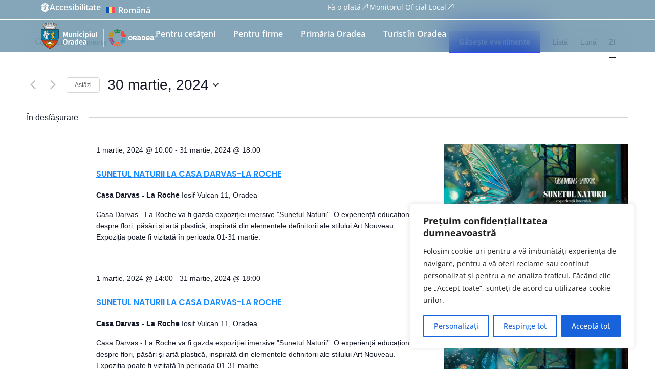

--- FILE ---
content_type: text/html; charset=UTF-8
request_url: https://oradea.ro/evenimente/2024-03-30/?shortcode=550bcfbb
body_size: 68634
content:
<!doctype html>
<html lang="ro-RO">
<head>
	<meta charset="UTF-8">
	<meta name="viewport" content="width=device-width, initial-scale=1">
	<link rel="profile" href="https://gmpg.org/xfn/11">
	<link rel='stylesheet' id='tribe-events-views-v2-bootstrap-datepicker-styles-css' href='https://oradea.ro/wp-content/plugins/the-events-calendar/vendor/bootstrap-datepicker/css/bootstrap-datepicker.standalone.min.css?ver=6.15.12.2' media='all' />
<link rel='stylesheet' id='tec-variables-skeleton-css' href='https://oradea.ro/wp-content/plugins/the-events-calendar/common/build/css/variables-skeleton.css?ver=6.10.0' media='all' />
<link rel='stylesheet' id='tribe-common-skeleton-style-css' href='https://oradea.ro/wp-content/plugins/the-events-calendar/common/build/css/common-skeleton.css?ver=6.10.0' media='all' />
<link rel='stylesheet' id='tribe-tooltipster-css-css' href='https://oradea.ro/wp-content/plugins/the-events-calendar/common/vendor/tooltipster/tooltipster.bundle.min.css?ver=6.10.0' media='all' />
<link rel='stylesheet' id='tribe-events-views-v2-skeleton-css' href='https://oradea.ro/wp-content/plugins/the-events-calendar/build/css/views-skeleton.css?ver=6.15.12.2' media='all' />
<link rel='stylesheet' id='tec-variables-full-css' href='https://oradea.ro/wp-content/plugins/the-events-calendar/common/build/css/variables-full.css?ver=6.10.0' media='all' />
<link rel='stylesheet' id='tribe-common-full-style-css' href='https://oradea.ro/wp-content/plugins/the-events-calendar/common/build/css/common-full.css?ver=6.10.0' media='all' />
<link rel='stylesheet' id='tribe-events-views-v2-full-css' href='https://oradea.ro/wp-content/plugins/the-events-calendar/build/css/views-full.css?ver=6.15.12.2' media='all' />
<link rel='stylesheet' id='tribe-events-views-v2-print-css' href='https://oradea.ro/wp-content/plugins/the-events-calendar/build/css/views-print.css?ver=6.15.12.2' media='print' />
<link rel='stylesheet' id='tribe-events-pro-views-v2-print-css' href='https://oradea.ro/wp-content/plugins/events-calendar-pro/build/css/views-print.css?ver=7.7.12' media='print' />
<meta name='robots' content='index, follow, max-image-preview:large, max-snippet:-1, max-video-preview:-1' />
<link rel="alternate" hreflang="ro" href="https://oradea.ro/events/2026-01-21/" />
<link rel="alternate" hreflang="hu" href="https://oradea.ro/hu/events/2026-01-21/" />
<link rel="alternate" hreflang="en" href="https://oradea.ro/en/events/2026-01-21/" />
<link rel="alternate" hreflang="x-default" href="https://oradea.ro/events/2026-01-21/" />

	<!-- This site is optimized with the Yoast SEO plugin v26.6 - https://yoast.com/wordpress/plugins/seo/ -->
	<title>Evenimente pentru 30 martie, 2024 &#8211; Oradea.ro</title>
	<link rel="canonical" href="https://oradea.ro/events/" />
	<meta property="og:locale" content="ro_RO" />
	<meta property="og:type" content="website" />
	<meta property="og:title" content="Arhivă Evenimente - Oradea.ro" />
	<meta property="og:url" content="https://oradea.ro/events/" />
	<meta property="og:site_name" content="Oradea.ro" />
	<meta name="twitter:card" content="summary_large_image" />
	<script type="application/ld+json" class="yoast-schema-graph">{"@context":"https://schema.org","@graph":[{"@type":"CollectionPage","@id":"https://oradea.ro/events/","url":"https://oradea.ro/events/","name":"Arhivă Evenimente - Oradea.ro","isPartOf":{"@id":"https://oradea.ro/#website"},"breadcrumb":{"@id":"https://oradea.ro/events/#breadcrumb"},"inLanguage":"ro-RO"},{"@type":"BreadcrumbList","@id":"https://oradea.ro/events/#breadcrumb","itemListElement":[{"@type":"ListItem","position":1,"name":"","item":"https://oradea.ro/"},{"@type":"ListItem","position":2,"name":"Evenimente"}]},{"@type":"WebSite","@id":"https://oradea.ro/#website","url":"https://oradea.ro/","name":"Oradea.ro","description":"Site-ul oficial al Primăriei Municipiului Oradea","publisher":{"@id":"https://oradea.ro/#organization"},"potentialAction":[{"@type":"SearchAction","target":{"@type":"EntryPoint","urlTemplate":"https://oradea.ro/?s={search_term_string}"},"query-input":{"@type":"PropertyValueSpecification","valueRequired":true,"valueName":"search_term_string"}}],"inLanguage":"ro-RO"},{"@type":"Organization","@id":"https://oradea.ro/#organization","name":"Oradea.ro","url":"https://oradea.ro/","logo":{"@type":"ImageObject","inLanguage":"ro-RO","@id":"https://oradea.ro/#/schema/logo/image/","url":"https://oradea.ro/wp-content/uploads/2023/06/footer_logo.svg","contentUrl":"https://oradea.ro/wp-content/uploads/2023/06/footer_logo.svg","width":218,"height":53,"caption":"Oradea.ro"},"image":{"@id":"https://oradea.ro/#/schema/logo/image/"}}]}</script>
	<!-- / Yoast SEO plugin. -->


<link rel='dns-prefetch' href='//code.jquery.com' />
<link rel='dns-prefetch' href='//connect.facebook.net' />
<link rel="alternate" type="application/rss+xml" title="Oradea.ro &raquo; Flux" href="https://oradea.ro/feed/" />
<link rel="alternate" type="application/rss+xml" title="Oradea.ro &raquo; Flux comentarii" href="https://oradea.ro/comments/feed/" />
<link rel="alternate" type="text/calendar" title="Flux iCal Oradea.ro &raquo;" href="https://oradea.ro/events/?ical=1" />
<link rel="alternate" type="application/rss+xml" title="Oradea.ro &raquo; Flux Evenimente" href="https://oradea.ro/events/feed/" />
<style id='wp-img-auto-sizes-contain-inline-css'>
img:is([sizes=auto i],[sizes^="auto," i]){contain-intrinsic-size:3000px 1500px}
/*# sourceURL=wp-img-auto-sizes-contain-inline-css */
</style>

<link rel='stylesheet' id='tribe-events-virtual-skeleton-css' href='https://oradea.ro/wp-content/plugins/events-calendar-pro/build/css/events-virtual-skeleton.css?ver=7.7.12' media='all' />
<link rel='stylesheet' id='tribe-events-virtual-full-css' href='https://oradea.ro/wp-content/plugins/events-calendar-pro/build/css/events-virtual-full.css?ver=7.7.12' media='all' />
<link rel='stylesheet' id='tec-events-pro-single-css' href='https://oradea.ro/wp-content/plugins/events-calendar-pro/build/css/events-single.css?ver=7.7.12' media='all' />
<link rel='stylesheet' id='tribe-events-pro-mini-calendar-block-styles-css' href='https://oradea.ro/wp-content/plugins/events-calendar-pro/build/css/tribe-events-pro-mini-calendar-block.css?ver=7.7.12' media='all' />
<style id='wp-emoji-styles-inline-css'>

	img.wp-smiley, img.emoji {
		display: inline !important;
		border: none !important;
		box-shadow: none !important;
		height: 1em !important;
		width: 1em !important;
		margin: 0 0.07em !important;
		vertical-align: -0.1em !important;
		background: none !important;
		padding: 0 !important;
	}
/*# sourceURL=wp-emoji-styles-inline-css */
</style>
<link rel='stylesheet' id='wp-block-library-css' href='https://oradea.ro/wp-includes/css/dist/block-library/style.min.css?ver=6.9' media='all' />
<style id='global-styles-inline-css'>
:root{--wp--preset--aspect-ratio--square: 1;--wp--preset--aspect-ratio--4-3: 4/3;--wp--preset--aspect-ratio--3-4: 3/4;--wp--preset--aspect-ratio--3-2: 3/2;--wp--preset--aspect-ratio--2-3: 2/3;--wp--preset--aspect-ratio--16-9: 16/9;--wp--preset--aspect-ratio--9-16: 9/16;--wp--preset--color--black: #000000;--wp--preset--color--cyan-bluish-gray: #abb8c3;--wp--preset--color--white: #ffffff;--wp--preset--color--pale-pink: #f78da7;--wp--preset--color--vivid-red: #cf2e2e;--wp--preset--color--luminous-vivid-orange: #ff6900;--wp--preset--color--luminous-vivid-amber: #fcb900;--wp--preset--color--light-green-cyan: #7bdcb5;--wp--preset--color--vivid-green-cyan: #00d084;--wp--preset--color--pale-cyan-blue: #8ed1fc;--wp--preset--color--vivid-cyan-blue: #0693e3;--wp--preset--color--vivid-purple: #9b51e0;--wp--preset--gradient--vivid-cyan-blue-to-vivid-purple: linear-gradient(135deg,rgb(6,147,227) 0%,rgb(155,81,224) 100%);--wp--preset--gradient--light-green-cyan-to-vivid-green-cyan: linear-gradient(135deg,rgb(122,220,180) 0%,rgb(0,208,130) 100%);--wp--preset--gradient--luminous-vivid-amber-to-luminous-vivid-orange: linear-gradient(135deg,rgb(252,185,0) 0%,rgb(255,105,0) 100%);--wp--preset--gradient--luminous-vivid-orange-to-vivid-red: linear-gradient(135deg,rgb(255,105,0) 0%,rgb(207,46,46) 100%);--wp--preset--gradient--very-light-gray-to-cyan-bluish-gray: linear-gradient(135deg,rgb(238,238,238) 0%,rgb(169,184,195) 100%);--wp--preset--gradient--cool-to-warm-spectrum: linear-gradient(135deg,rgb(74,234,220) 0%,rgb(151,120,209) 20%,rgb(207,42,186) 40%,rgb(238,44,130) 60%,rgb(251,105,98) 80%,rgb(254,248,76) 100%);--wp--preset--gradient--blush-light-purple: linear-gradient(135deg,rgb(255,206,236) 0%,rgb(152,150,240) 100%);--wp--preset--gradient--blush-bordeaux: linear-gradient(135deg,rgb(254,205,165) 0%,rgb(254,45,45) 50%,rgb(107,0,62) 100%);--wp--preset--gradient--luminous-dusk: linear-gradient(135deg,rgb(255,203,112) 0%,rgb(199,81,192) 50%,rgb(65,88,208) 100%);--wp--preset--gradient--pale-ocean: linear-gradient(135deg,rgb(255,245,203) 0%,rgb(182,227,212) 50%,rgb(51,167,181) 100%);--wp--preset--gradient--electric-grass: linear-gradient(135deg,rgb(202,248,128) 0%,rgb(113,206,126) 100%);--wp--preset--gradient--midnight: linear-gradient(135deg,rgb(2,3,129) 0%,rgb(40,116,252) 100%);--wp--preset--font-size--small: 13px;--wp--preset--font-size--medium: 20px;--wp--preset--font-size--large: 36px;--wp--preset--font-size--x-large: 42px;--wp--preset--spacing--20: 0.44rem;--wp--preset--spacing--30: 0.67rem;--wp--preset--spacing--40: 1rem;--wp--preset--spacing--50: 1.5rem;--wp--preset--spacing--60: 2.25rem;--wp--preset--spacing--70: 3.38rem;--wp--preset--spacing--80: 5.06rem;--wp--preset--shadow--natural: 6px 6px 9px rgba(0, 0, 0, 0.2);--wp--preset--shadow--deep: 12px 12px 50px rgba(0, 0, 0, 0.4);--wp--preset--shadow--sharp: 6px 6px 0px rgba(0, 0, 0, 0.2);--wp--preset--shadow--outlined: 6px 6px 0px -3px rgb(255, 255, 255), 6px 6px rgb(0, 0, 0);--wp--preset--shadow--crisp: 6px 6px 0px rgb(0, 0, 0);}:root { --wp--style--global--content-size: 800px;--wp--style--global--wide-size: 1200px; }:where(body) { margin: 0; }.wp-site-blocks > .alignleft { float: left; margin-right: 2em; }.wp-site-blocks > .alignright { float: right; margin-left: 2em; }.wp-site-blocks > .aligncenter { justify-content: center; margin-left: auto; margin-right: auto; }:where(.wp-site-blocks) > * { margin-block-start: 24px; margin-block-end: 0; }:where(.wp-site-blocks) > :first-child { margin-block-start: 0; }:where(.wp-site-blocks) > :last-child { margin-block-end: 0; }:root { --wp--style--block-gap: 24px; }:root :where(.is-layout-flow) > :first-child{margin-block-start: 0;}:root :where(.is-layout-flow) > :last-child{margin-block-end: 0;}:root :where(.is-layout-flow) > *{margin-block-start: 24px;margin-block-end: 0;}:root :where(.is-layout-constrained) > :first-child{margin-block-start: 0;}:root :where(.is-layout-constrained) > :last-child{margin-block-end: 0;}:root :where(.is-layout-constrained) > *{margin-block-start: 24px;margin-block-end: 0;}:root :where(.is-layout-flex){gap: 24px;}:root :where(.is-layout-grid){gap: 24px;}.is-layout-flow > .alignleft{float: left;margin-inline-start: 0;margin-inline-end: 2em;}.is-layout-flow > .alignright{float: right;margin-inline-start: 2em;margin-inline-end: 0;}.is-layout-flow > .aligncenter{margin-left: auto !important;margin-right: auto !important;}.is-layout-constrained > .alignleft{float: left;margin-inline-start: 0;margin-inline-end: 2em;}.is-layout-constrained > .alignright{float: right;margin-inline-start: 2em;margin-inline-end: 0;}.is-layout-constrained > .aligncenter{margin-left: auto !important;margin-right: auto !important;}.is-layout-constrained > :where(:not(.alignleft):not(.alignright):not(.alignfull)){max-width: var(--wp--style--global--content-size);margin-left: auto !important;margin-right: auto !important;}.is-layout-constrained > .alignwide{max-width: var(--wp--style--global--wide-size);}body .is-layout-flex{display: flex;}.is-layout-flex{flex-wrap: wrap;align-items: center;}.is-layout-flex > :is(*, div){margin: 0;}body .is-layout-grid{display: grid;}.is-layout-grid > :is(*, div){margin: 0;}body{padding-top: 0px;padding-right: 0px;padding-bottom: 0px;padding-left: 0px;}a:where(:not(.wp-element-button)){text-decoration: underline;}:root :where(.wp-element-button, .wp-block-button__link){background-color: #32373c;border-width: 0;color: #fff;font-family: inherit;font-size: inherit;font-style: inherit;font-weight: inherit;letter-spacing: inherit;line-height: inherit;padding-top: calc(0.667em + 2px);padding-right: calc(1.333em + 2px);padding-bottom: calc(0.667em + 2px);padding-left: calc(1.333em + 2px);text-decoration: none;text-transform: inherit;}.has-black-color{color: var(--wp--preset--color--black) !important;}.has-cyan-bluish-gray-color{color: var(--wp--preset--color--cyan-bluish-gray) !important;}.has-white-color{color: var(--wp--preset--color--white) !important;}.has-pale-pink-color{color: var(--wp--preset--color--pale-pink) !important;}.has-vivid-red-color{color: var(--wp--preset--color--vivid-red) !important;}.has-luminous-vivid-orange-color{color: var(--wp--preset--color--luminous-vivid-orange) !important;}.has-luminous-vivid-amber-color{color: var(--wp--preset--color--luminous-vivid-amber) !important;}.has-light-green-cyan-color{color: var(--wp--preset--color--light-green-cyan) !important;}.has-vivid-green-cyan-color{color: var(--wp--preset--color--vivid-green-cyan) !important;}.has-pale-cyan-blue-color{color: var(--wp--preset--color--pale-cyan-blue) !important;}.has-vivid-cyan-blue-color{color: var(--wp--preset--color--vivid-cyan-blue) !important;}.has-vivid-purple-color{color: var(--wp--preset--color--vivid-purple) !important;}.has-black-background-color{background-color: var(--wp--preset--color--black) !important;}.has-cyan-bluish-gray-background-color{background-color: var(--wp--preset--color--cyan-bluish-gray) !important;}.has-white-background-color{background-color: var(--wp--preset--color--white) !important;}.has-pale-pink-background-color{background-color: var(--wp--preset--color--pale-pink) !important;}.has-vivid-red-background-color{background-color: var(--wp--preset--color--vivid-red) !important;}.has-luminous-vivid-orange-background-color{background-color: var(--wp--preset--color--luminous-vivid-orange) !important;}.has-luminous-vivid-amber-background-color{background-color: var(--wp--preset--color--luminous-vivid-amber) !important;}.has-light-green-cyan-background-color{background-color: var(--wp--preset--color--light-green-cyan) !important;}.has-vivid-green-cyan-background-color{background-color: var(--wp--preset--color--vivid-green-cyan) !important;}.has-pale-cyan-blue-background-color{background-color: var(--wp--preset--color--pale-cyan-blue) !important;}.has-vivid-cyan-blue-background-color{background-color: var(--wp--preset--color--vivid-cyan-blue) !important;}.has-vivid-purple-background-color{background-color: var(--wp--preset--color--vivid-purple) !important;}.has-black-border-color{border-color: var(--wp--preset--color--black) !important;}.has-cyan-bluish-gray-border-color{border-color: var(--wp--preset--color--cyan-bluish-gray) !important;}.has-white-border-color{border-color: var(--wp--preset--color--white) !important;}.has-pale-pink-border-color{border-color: var(--wp--preset--color--pale-pink) !important;}.has-vivid-red-border-color{border-color: var(--wp--preset--color--vivid-red) !important;}.has-luminous-vivid-orange-border-color{border-color: var(--wp--preset--color--luminous-vivid-orange) !important;}.has-luminous-vivid-amber-border-color{border-color: var(--wp--preset--color--luminous-vivid-amber) !important;}.has-light-green-cyan-border-color{border-color: var(--wp--preset--color--light-green-cyan) !important;}.has-vivid-green-cyan-border-color{border-color: var(--wp--preset--color--vivid-green-cyan) !important;}.has-pale-cyan-blue-border-color{border-color: var(--wp--preset--color--pale-cyan-blue) !important;}.has-vivid-cyan-blue-border-color{border-color: var(--wp--preset--color--vivid-cyan-blue) !important;}.has-vivid-purple-border-color{border-color: var(--wp--preset--color--vivid-purple) !important;}.has-vivid-cyan-blue-to-vivid-purple-gradient-background{background: var(--wp--preset--gradient--vivid-cyan-blue-to-vivid-purple) !important;}.has-light-green-cyan-to-vivid-green-cyan-gradient-background{background: var(--wp--preset--gradient--light-green-cyan-to-vivid-green-cyan) !important;}.has-luminous-vivid-amber-to-luminous-vivid-orange-gradient-background{background: var(--wp--preset--gradient--luminous-vivid-amber-to-luminous-vivid-orange) !important;}.has-luminous-vivid-orange-to-vivid-red-gradient-background{background: var(--wp--preset--gradient--luminous-vivid-orange-to-vivid-red) !important;}.has-very-light-gray-to-cyan-bluish-gray-gradient-background{background: var(--wp--preset--gradient--very-light-gray-to-cyan-bluish-gray) !important;}.has-cool-to-warm-spectrum-gradient-background{background: var(--wp--preset--gradient--cool-to-warm-spectrum) !important;}.has-blush-light-purple-gradient-background{background: var(--wp--preset--gradient--blush-light-purple) !important;}.has-blush-bordeaux-gradient-background{background: var(--wp--preset--gradient--blush-bordeaux) !important;}.has-luminous-dusk-gradient-background{background: var(--wp--preset--gradient--luminous-dusk) !important;}.has-pale-ocean-gradient-background{background: var(--wp--preset--gradient--pale-ocean) !important;}.has-electric-grass-gradient-background{background: var(--wp--preset--gradient--electric-grass) !important;}.has-midnight-gradient-background{background: var(--wp--preset--gradient--midnight) !important;}.has-small-font-size{font-size: var(--wp--preset--font-size--small) !important;}.has-medium-font-size{font-size: var(--wp--preset--font-size--medium) !important;}.has-large-font-size{font-size: var(--wp--preset--font-size--large) !important;}.has-x-large-font-size{font-size: var(--wp--preset--font-size--x-large) !important;}
:root :where(.wp-block-pullquote){font-size: 1.5em;line-height: 1.6;}
/*# sourceURL=global-styles-inline-css */
</style>
<link rel='stylesheet' id='tribe-events-v2-single-skeleton-css' href='https://oradea.ro/wp-content/plugins/the-events-calendar/build/css/tribe-events-single-skeleton.css?ver=6.15.12.2' media='all' />
<link rel='stylesheet' id='tribe-events-v2-single-skeleton-full-css' href='https://oradea.ro/wp-content/plugins/the-events-calendar/build/css/tribe-events-single-full.css?ver=6.15.12.2' media='all' />
<link rel='stylesheet' id='tec-events-elementor-widgets-base-styles-css' href='https://oradea.ro/wp-content/plugins/the-events-calendar/build/css/integrations/plugins/elementor/widgets/widget-base.css?ver=6.15.12.2' media='all' />
<link rel='stylesheet' id='wpml-legacy-dropdown-0-css' href='https://oradea.ro/wp-content/plugins/sitepress-multilingual-cms/templates/language-switchers/legacy-dropdown/style.min.css?ver=1' media='all' />
<style id='wpml-legacy-dropdown-0-inline-css'>
.wpml-ls-statics-shortcode_actions, .wpml-ls-statics-shortcode_actions .wpml-ls-sub-menu, .wpml-ls-statics-shortcode_actions a {border-color:#cdcdcd;}.wpml-ls-statics-shortcode_actions a, .wpml-ls-statics-shortcode_actions .wpml-ls-sub-menu a, .wpml-ls-statics-shortcode_actions .wpml-ls-sub-menu a:link, .wpml-ls-statics-shortcode_actions li:not(.wpml-ls-current-language) .wpml-ls-link, .wpml-ls-statics-shortcode_actions li:not(.wpml-ls-current-language) .wpml-ls-link:link {color:#444444;background-color:#ffffff;}.wpml-ls-statics-shortcode_actions .wpml-ls-sub-menu a:hover,.wpml-ls-statics-shortcode_actions .wpml-ls-sub-menu a:focus, .wpml-ls-statics-shortcode_actions .wpml-ls-sub-menu a:link:hover, .wpml-ls-statics-shortcode_actions .wpml-ls-sub-menu a:link:focus {color:#000000;background-color:#eeeeee;}.wpml-ls-statics-shortcode_actions .wpml-ls-current-language > a {color:#444444;background-color:#ffffff;}.wpml-ls-statics-shortcode_actions .wpml-ls-current-language:hover>a, .wpml-ls-statics-shortcode_actions .wpml-ls-current-language>a:focus {color:#000000;background-color:#eeeeee;}
/*# sourceURL=wpml-legacy-dropdown-0-inline-css */
</style>
<link rel='stylesheet' id='ep_general_styles-css' href='https://oradea.ro/wp-content/plugins/elasticpress/dist/css/general-styles.css?ver=66295efe92a630617c00' media='all' />
<link rel='stylesheet' id='pojo-a11y-css' href='https://oradea.ro/wp-content/plugins/pojo-accessibility/modules/legacy/assets/css/style.min.css?ver=1.0.0' media='all' />
<link rel='stylesheet' id='search-filter-plugin-styles-css' href='https://oradea.ro/wp-content/plugins/search-filter-pro/public/assets/css/search-filter.min.css?ver=2.5.21' media='all' />
<link rel='stylesheet' id='tailwindcss_output-css' href='https://oradea.ro/wp-content/themes/primaria-oradea/dist/output.css?ver=1.0.0' media='all' />
<link rel='stylesheet' id='child-style-css' href='https://oradea.ro/wp-content/themes/primaria-oradea/style.css?ver=1.0.0' media='all' />
<link rel='stylesheet' id='hello-elementor-css' href='https://oradea.ro/wp-content/themes/hello-elementor/assets/css/reset.css?ver=3.4.5' media='all' />
<link rel='stylesheet' id='hello-elementor-theme-style-css' href='https://oradea.ro/wp-content/themes/hello-elementor/assets/css/theme.css?ver=3.4.5' media='all' />
<link rel='stylesheet' id='hello-elementor-header-footer-css' href='https://oradea.ro/wp-content/themes/hello-elementor/assets/css/header-footer.css?ver=3.4.5' media='all' />
<link rel='stylesheet' id='elementor-frontend-css' href='https://oradea.ro/wp-content/plugins/elementor/assets/css/frontend.min.css?ver=3.33.6' media='all' />
<style id='elementor-frontend-inline-css'>
.elementor-kit-139{--e-global-color-primary:#000000;--e-global-color-secondary:#0072CE;--e-global-color-text:#121212;--e-global-color-accent:#0A4B6F;--e-global-color-c8038b2:#FFB300;--e-global-color-12617c9:#FFFFFF;--e-global-color-ca6b89c:#1F2A44;--e-global-color-a415c56:#00172D;--e-global-color-8eca998:#618FB6;--e-global-color-589ddc8:#C4C4C4;--e-global-typography-primary-font-family:"Poppins";--e-global-typography-primary-font-size:16px;--e-global-typography-primary-font-weight:400;--e-global-typography-secondary-font-family:"Open Sans";--e-global-typography-secondary-font-weight:600;--e-global-typography-text-font-family:"Roboto";--e-global-typography-text-font-weight:400;--e-global-typography-accent-font-family:"Roboto";--e-global-typography-accent-font-weight:500;font-family:"Open Sans", Sans-serif;}.elementor-kit-139 e-page-transition{background-color:#FFBC7D;}.elementor-kit-139 a{font-family:"Open Sans", Sans-serif;}.elementor-kit-139 h1{font-family:"Poppins", Sans-serif;}.elementor-kit-139 h2{font-family:"Poppins", Sans-serif;}.elementor-kit-139 h3{font-family:"Poppins", Sans-serif;}.elementor-kit-139 h4{font-family:"Poppins", Sans-serif;}.elementor-kit-139 h6{font-family:"Poppins", Sans-serif;}.elementor-section.elementor-section-boxed > .elementor-container{max-width:100%;}.e-con{--container-max-width:100%;--container-default-padding-top:0px;--container-default-padding-right:0px;--container-default-padding-bottom:0px;--container-default-padding-left:0px;}.elementor-widget:not(:last-child){margin-block-end:20px;}.elementor-element{--widgets-spacing:20px 20px;--widgets-spacing-row:20px;--widgets-spacing-column:20px;}{}h1.entry-title{display:var(--page-title-display);}.site-header .site-branding{flex-direction:column;align-items:stretch;}.site-header{padding-inline-end:0px;padding-inline-start:0px;}.site-footer .site-branding{flex-direction:column;align-items:stretch;}@media(max-width:1024px){.elementor-section.elementor-section-boxed > .elementor-container{max-width:1024px;}.e-con{--container-max-width:1024px;}}@media(max-width:767px){.elementor-section.elementor-section-boxed > .elementor-container{max-width:767px;}.e-con{--container-max-width:767px;}}
.elementor-158647 .elementor-element.elementor-element-6516ab27{--display:flex;--position:absolute;--flex-direction:column;--container-widget-width:100%;--container-widget-height:initial;--container-widget-flex-grow:0;--container-widget-align-self:initial;--flex-wrap-mobile:wrap;--gap:0px 0px;--row-gap:0px;--column-gap:0px;--margin-top:0px;--margin-bottom:0px;--margin-left:0px;--margin-right:0px;--padding-top:0px;--padding-bottom:0px;--padding-left:0px;--padding-right:0px;top:0px;--z-index:9999;}body:not(.rtl) .elementor-158647 .elementor-element.elementor-element-6516ab27{left:0px;}body.rtl .elementor-158647 .elementor-element.elementor-element-6516ab27{right:0px;}.elementor-158647 .elementor-element.elementor-element-15a0677d{--display:flex;--flex-direction:row;--container-widget-width:calc( ( 1 - var( --container-widget-flex-grow ) ) * 100% );--container-widget-height:100%;--container-widget-flex-grow:1;--container-widget-align-self:stretch;--flex-wrap-mobile:wrap;--align-items:center;border-style:solid;--border-style:solid;border-width:0px 0px 1px 0px;--border-top-width:0px;--border-right-width:0px;--border-bottom-width:1px;--border-left-width:0px;border-color:#FFFFFF;--border-color:#FFFFFF;--border-radius:0px 0px 0px 0px;--margin-top:0px;--margin-bottom:0px;--margin-left:0px;--margin-right:0px;--padding-top:5px;--padding-bottom:5px;--padding-left:80px;--padding-right:80px;--z-index:99999;}.elementor-158647 .elementor-element.elementor-element-15a0677d:not(.elementor-motion-effects-element-type-background), .elementor-158647 .elementor-element.elementor-element-15a0677d > .elementor-motion-effects-container > .elementor-motion-effects-layer{background-color:transparent;background-image:linear-gradient(90deg, #0D4D7380 0%, #0D4D7380 100%);}.elementor-158647 .elementor-element.elementor-element-21b73c0c{--display:flex;--flex-direction:row;--container-widget-width:calc( ( 1 - var( --container-widget-flex-grow ) ) * 100% );--container-widget-height:100%;--container-widget-flex-grow:1;--container-widget-align-self:stretch;--flex-wrap-mobile:wrap;--align-items:center;--margin-top:0px;--margin-bottom:0px;--margin-left:0px;--margin-right:0px;--padding-top:0px;--padding-bottom:0px;--padding-left:0px;--padding-right:0px;}.elementor-widget-icon-box.elementor-view-stacked .elementor-icon{background-color:var( --e-global-color-primary );}.elementor-widget-icon-box.elementor-view-framed .elementor-icon, .elementor-widget-icon-box.elementor-view-default .elementor-icon{fill:var( --e-global-color-primary );color:var( --e-global-color-primary );border-color:var( --e-global-color-primary );}.elementor-widget-icon-box .elementor-icon-box-title, .elementor-widget-icon-box .elementor-icon-box-title a{font-family:var( --e-global-typography-primary-font-family ), Sans-serif;font-size:var( --e-global-typography-primary-font-size );font-weight:var( --e-global-typography-primary-font-weight );}.elementor-widget-icon-box .elementor-icon-box-title{color:var( --e-global-color-primary );}.elementor-widget-icon-box:has(:hover) .elementor-icon-box-title,
					 .elementor-widget-icon-box:has(:focus) .elementor-icon-box-title{color:var( --e-global-color-primary );}.elementor-widget-icon-box .elementor-icon-box-description{font-family:var( --e-global-typography-text-font-family ), Sans-serif;font-weight:var( --e-global-typography-text-font-weight );color:var( --e-global-color-text );}.elementor-158647 .elementor-element.elementor-element-2249d5e8 > .elementor-widget-container{margin:0px 0px 0px 0px;padding:0px 0px 0px 0px;}.elementor-158647 .elementor-element.elementor-element-2249d5e8 .elementor-icon-box-wrapper{align-items:center;}.elementor-158647 .elementor-element.elementor-element-2249d5e8{--icon-box-icon-margin:10px;}.elementor-158647 .elementor-element.elementor-element-2249d5e8 .elementor-icon-box-title{margin-block-end:8px;color:var( --e-global-color-12617c9 );}.elementor-158647 .elementor-element.elementor-element-2249d5e8.elementor-view-stacked .elementor-icon{background-color:var( --e-global-color-12617c9 );}.elementor-158647 .elementor-element.elementor-element-2249d5e8.elementor-view-framed .elementor-icon, .elementor-158647 .elementor-element.elementor-element-2249d5e8.elementor-view-default .elementor-icon{fill:var( --e-global-color-12617c9 );color:var( --e-global-color-12617c9 );border-color:var( --e-global-color-12617c9 );}.elementor-158647 .elementor-element.elementor-element-2249d5e8 .elementor-icon{font-size:17px;}.elementor-158647 .elementor-element.elementor-element-2249d5e8 .elementor-icon i{transform:rotate(0deg);}.elementor-158647 .elementor-element.elementor-element-2249d5e8 .elementor-icon-box-title, .elementor-158647 .elementor-element.elementor-element-2249d5e8 .elementor-icon-box-title a{font-family:"Open Sans", Sans-serif;font-size:16px;font-weight:600;}.elementor-widget-wpml-language-switcher .wpml-elementor-ls .wpml-ls-item .wpml-ls-link, 
					.elementor-widget-wpml-language-switcher .wpml-elementor-ls .wpml-ls-legacy-dropdown a{color:var( --e-global-color-text );}.elementor-widget-wpml-language-switcher .wpml-elementor-ls .wpml-ls-legacy-dropdown a:hover,
					.elementor-widget-wpml-language-switcher .wpml-elementor-ls .wpml-ls-legacy-dropdown a:focus,
					.elementor-widget-wpml-language-switcher .wpml-elementor-ls .wpml-ls-legacy-dropdown .wpml-ls-current-language:hover>a,
					.elementor-widget-wpml-language-switcher .wpml-elementor-ls .wpml-ls-item .wpml-ls-link:hover,
					.elementor-widget-wpml-language-switcher .wpml-elementor-ls .wpml-ls-item .wpml-ls-link.wpml-ls-link__active,
					.elementor-widget-wpml-language-switcher .wpml-elementor-ls .wpml-ls-item .wpml-ls-link.highlighted,
					.elementor-widget-wpml-language-switcher .wpml-elementor-ls .wpml-ls-item .wpml-ls-link:focus{color:var( --e-global-color-accent );}.elementor-widget-wpml-language-switcher .wpml-elementor-ls .wpml-ls-statics-post_translations{color:var( --e-global-color-text );}.elementor-158647 .elementor-element.elementor-element-63a22441{width:auto;max-width:auto;}.elementor-158647 .elementor-element.elementor-element-63a22441 > .elementor-widget-container{margin:0px 0px 0px 0px;padding:0px 0px 0px 0px;border-radius:0px 0px 0px 0px;}.elementor-158647 .elementor-element.elementor-element-63a22441 .wpml-elementor-ls .wpml-ls-item{font-family:"Open Sans", Sans-serif;font-size:16px;font-weight:600;}.elementor-158647 .elementor-element.elementor-element-63a22441 .wpml-elementor-ls .wpml-ls-item .wpml-ls-link, 
					.elementor-158647 .elementor-element.elementor-element-63a22441 .wpml-elementor-ls .wpml-ls-legacy-dropdown a{color:var( --e-global-color-12617c9 );background-color:#02010100;}.elementor-158647 .elementor-element.elementor-element-63a22441 .wpml-elementor-ls .wpml-ls-legacy-dropdown a:hover,
					.elementor-158647 .elementor-element.elementor-element-63a22441 .wpml-elementor-ls .wpml-ls-legacy-dropdown a:focus,
					.elementor-158647 .elementor-element.elementor-element-63a22441 .wpml-elementor-ls .wpml-ls-legacy-dropdown .wpml-ls-current-language:hover>a,
					.elementor-158647 .elementor-element.elementor-element-63a22441 .wpml-elementor-ls .wpml-ls-item .wpml-ls-link:hover,
					.elementor-158647 .elementor-element.elementor-element-63a22441 .wpml-elementor-ls .wpml-ls-item .wpml-ls-link.wpml-ls-link__active,
					.elementor-158647 .elementor-element.elementor-element-63a22441 .wpml-elementor-ls .wpml-ls-item .wpml-ls-link.highlighted,
					.elementor-158647 .elementor-element.elementor-element-63a22441 .wpml-elementor-ls .wpml-ls-item .wpml-ls-link:focus{color:var( --e-global-color-12617c9 );}.elementor-158647 .elementor-element.elementor-element-63a22441 .wpml-elementor-ls .wpml-ls-flag{margin:0px 0px 0px 0px;}.elementor-158647 .elementor-element.elementor-element-10df497f{--display:flex;--flex-direction:row;--container-widget-width:initial;--container-widget-height:100%;--container-widget-flex-grow:1;--container-widget-align-self:stretch;--flex-wrap-mobile:wrap;--justify-content:flex-end;--margin-top:0px;--margin-bottom:0px;--margin-left:0px;--margin-right:0px;--padding-top:0px;--padding-bottom:0px;--padding-left:0px;--padding-right:0px;}.elementor-158647 .elementor-element.elementor-element-46ad88e0 > .elementor-widget-container{margin:0px 0px 0px 0px;padding:0px 0px 0px 0px;}.elementor-158647 .elementor-element.elementor-element-46ad88e0 .elementor-icon-box-wrapper{align-items:center;}.elementor-158647 .elementor-element.elementor-element-46ad88e0{--icon-box-icon-margin:10px;}.elementor-158647 .elementor-element.elementor-element-46ad88e0 .elementor-icon-box-title{margin-block-end:8px;color:var( --e-global-color-12617c9 );}.elementor-158647 .elementor-element.elementor-element-46ad88e0.elementor-view-stacked .elementor-icon{background-color:var( --e-global-color-12617c9 );}.elementor-158647 .elementor-element.elementor-element-46ad88e0.elementor-view-framed .elementor-icon, .elementor-158647 .elementor-element.elementor-element-46ad88e0.elementor-view-default .elementor-icon{fill:var( --e-global-color-12617c9 );color:var( --e-global-color-12617c9 );border-color:var( --e-global-color-12617c9 );}.elementor-158647 .elementor-element.elementor-element-46ad88e0 .elementor-icon{font-size:17px;}.elementor-158647 .elementor-element.elementor-element-46ad88e0 .elementor-icon i{transform:rotate(0deg);}.elementor-158647 .elementor-element.elementor-element-46ad88e0 .elementor-icon-box-title, .elementor-158647 .elementor-element.elementor-element-46ad88e0 .elementor-icon-box-title a{font-family:"Open Sans", Sans-serif;font-size:14px;font-weight:400;}.elementor-158647 .elementor-element.elementor-element-2dbdcb12 > .elementor-widget-container{margin:0px 0px 0px 0px;padding:0px 0px 0px 0px;}.elementor-158647 .elementor-element.elementor-element-2dbdcb12 .elementor-icon-box-wrapper{align-items:center;}.elementor-158647 .elementor-element.elementor-element-2dbdcb12{--icon-box-icon-margin:10px;}.elementor-158647 .elementor-element.elementor-element-2dbdcb12 .elementor-icon-box-title{margin-block-end:8px;color:var( --e-global-color-12617c9 );}.elementor-158647 .elementor-element.elementor-element-2dbdcb12.elementor-view-stacked .elementor-icon{background-color:var( --e-global-color-12617c9 );}.elementor-158647 .elementor-element.elementor-element-2dbdcb12.elementor-view-framed .elementor-icon, .elementor-158647 .elementor-element.elementor-element-2dbdcb12.elementor-view-default .elementor-icon{fill:var( --e-global-color-12617c9 );color:var( --e-global-color-12617c9 );border-color:var( --e-global-color-12617c9 );}.elementor-158647 .elementor-element.elementor-element-2dbdcb12 .elementor-icon{font-size:17px;}.elementor-158647 .elementor-element.elementor-element-2dbdcb12 .elementor-icon i{transform:rotate(0deg);}.elementor-158647 .elementor-element.elementor-element-2dbdcb12 .elementor-icon-box-title, .elementor-158647 .elementor-element.elementor-element-2dbdcb12 .elementor-icon-box-title a{font-family:"Open Sans", Sans-serif;font-size:14px;font-weight:400;}.elementor-158647 .elementor-element.elementor-element-6c4d2768{--display:flex;--flex-direction:row;--container-widget-width:initial;--container-widget-height:100%;--container-widget-flex-grow:1;--container-widget-align-self:stretch;--flex-wrap-mobile:wrap;border-style:solid;--border-style:solid;border-width:0px 0px 1px 0px;--border-top-width:0px;--border-right-width:0px;--border-bottom-width:1px;--border-left-width:0px;border-color:#FFFFFF;--border-color:#FFFFFF;--border-radius:0px 0px 0px 0px;--margin-top:0px;--margin-bottom:0px;--margin-left:0px;--margin-right:0px;--padding-top:5px;--padding-bottom:5px;--padding-left:80px;--padding-right:80px;--z-index:9999;}.elementor-158647 .elementor-element.elementor-element-6c4d2768:not(.elementor-motion-effects-element-type-background), .elementor-158647 .elementor-element.elementor-element-6c4d2768 > .elementor-motion-effects-container > .elementor-motion-effects-layer{background-color:transparent;background-image:linear-gradient(90deg, #0D4D7380 0%, #0D4D7380 100%);}.elementor-158647 .elementor-element.elementor-element-6c4116e4{--display:flex;--flex-direction:row;--container-widget-width:calc( ( 1 - var( --container-widget-flex-grow ) ) * 100% );--container-widget-height:100%;--container-widget-flex-grow:1;--container-widget-align-self:stretch;--flex-wrap-mobile:wrap;--align-items:center;--margin-top:0px;--margin-bottom:0px;--margin-left:0px;--margin-right:0px;--padding-top:0px;--padding-bottom:0px;--padding-left:0px;--padding-right:0px;}.elementor-widget-image .widget-image-caption{color:var( --e-global-color-text );font-family:var( --e-global-typography-text-font-family ), Sans-serif;font-weight:var( --e-global-typography-text-font-weight );}.elementor-158647 .elementor-element.elementor-element-47a67698 img{max-width:225px;}.elementor-158647 .elementor-element.elementor-element-3bae97a6{--display:flex;--justify-content:center;--align-items:flex-end;--container-widget-width:calc( ( 1 - var( --container-widget-flex-grow ) ) * 100% );--margin-top:0px;--margin-bottom:0px;--margin-left:0px;--margin-right:0px;--padding-top:0px;--padding-bottom:0px;--padding-left:0px;--padding-right:0px;}.elementor-widget-mega-menu > .elementor-widget-container > .e-n-menu > .e-n-menu-wrapper > .e-n-menu-heading > .e-n-menu-item > .e-n-menu-title, .elementor-widget-mega-menu > .elementor-widget-container > .e-n-menu > .e-n-menu-wrapper > .e-n-menu-heading > .e-n-menu-item > .e-n-menu-title > .e-n-menu-title-container, .elementor-widget-mega-menu > .elementor-widget-container > .e-n-menu > .e-n-menu-wrapper > .e-n-menu-heading > .e-n-menu-item > .e-n-menu-title > .e-n-menu-title-container > span{font-family:var( --e-global-typography-accent-font-family ), Sans-serif;font-weight:var( --e-global-typography-accent-font-weight );}.elementor-widget-mega-menu{--n-menu-divider-color:var( --e-global-color-text );}.elementor-158647 .elementor-element.elementor-element-6255d057{--display:flex;--margin-top:10px;--margin-bottom:0px;--margin-left:0px;--margin-right:0px;--padding-top:0px;--padding-bottom:0px;--padding-left:80px;--padding-right:80px;}.elementor-158647 .elementor-element.elementor-element-6255d057:not(.elementor-motion-effects-element-type-background), .elementor-158647 .elementor-element.elementor-element-6255d057 > .elementor-motion-effects-container > .elementor-motion-effects-layer{background-color:#FFFFFF00;}.elementor-158647 .elementor-element.elementor-element-15592cbf{--display:flex;--flex-direction:row;--container-widget-width:initial;--container-widget-height:100%;--container-widget-flex-grow:1;--container-widget-align-self:stretch;--flex-wrap-mobile:wrap;box-shadow:0px 2px 7px 0px rgba(0, 0, 0, 0.25);--margin-top:0px;--margin-bottom:0px;--margin-left:0px;--margin-right:0px;--padding-top:30px;--padding-bottom:30px;--padding-left:40px;--padding-right:40px;}.elementor-158647 .elementor-element.elementor-element-15592cbf:not(.elementor-motion-effects-element-type-background), .elementor-158647 .elementor-element.elementor-element-15592cbf > .elementor-motion-effects-container > .elementor-motion-effects-layer{background-color:#FFFFFF;}.elementor-158647 .elementor-element.elementor-element-2112056{--display:flex;--margin-top:0px;--margin-bottom:0px;--margin-left:0px;--margin-right:0px;--padding-top:0px;--padding-bottom:0px;--padding-left:0px;--padding-right:0px;}.elementor-widget-nav-menu .elementor-nav-menu .elementor-item{font-family:var( --e-global-typography-primary-font-family ), Sans-serif;font-size:var( --e-global-typography-primary-font-size );font-weight:var( --e-global-typography-primary-font-weight );}.elementor-widget-nav-menu .elementor-nav-menu--main .elementor-item{color:var( --e-global-color-text );fill:var( --e-global-color-text );}.elementor-widget-nav-menu .elementor-nav-menu--main .elementor-item:hover,
					.elementor-widget-nav-menu .elementor-nav-menu--main .elementor-item.elementor-item-active,
					.elementor-widget-nav-menu .elementor-nav-menu--main .elementor-item.highlighted,
					.elementor-widget-nav-menu .elementor-nav-menu--main .elementor-item:focus{color:var( --e-global-color-accent );fill:var( --e-global-color-accent );}.elementor-widget-nav-menu .elementor-nav-menu--main:not(.e--pointer-framed) .elementor-item:before,
					.elementor-widget-nav-menu .elementor-nav-menu--main:not(.e--pointer-framed) .elementor-item:after{background-color:var( --e-global-color-accent );}.elementor-widget-nav-menu .e--pointer-framed .elementor-item:before,
					.elementor-widget-nav-menu .e--pointer-framed .elementor-item:after{border-color:var( --e-global-color-accent );}.elementor-widget-nav-menu{--e-nav-menu-divider-color:var( --e-global-color-text );}.elementor-widget-nav-menu .elementor-nav-menu--dropdown .elementor-item, .elementor-widget-nav-menu .elementor-nav-menu--dropdown  .elementor-sub-item{font-family:var( --e-global-typography-accent-font-family ), Sans-serif;font-weight:var( --e-global-typography-accent-font-weight );}.elementor-158647 .elementor-element.elementor-element-369d5046 > .elementor-widget-container{margin:0px 0px 0px 0px;padding:0px 0px 0px 0px;}.elementor-158647 .elementor-element.elementor-element-369d5046 .elementor-nav-menu .elementor-item{font-family:"Open Sans", Sans-serif;font-size:14px;font-weight:600;}.elementor-158647 .elementor-element.elementor-element-369d5046 .elementor-nav-menu--main .elementor-item{color:var( --e-global-color-accent );fill:var( --e-global-color-accent );padding-left:0px;padding-right:0px;padding-top:1px;padding-bottom:1px;}.elementor-158647 .elementor-element.elementor-element-369d5046{--e-nav-menu-horizontal-menu-item-margin:calc( 10px / 2 );}.elementor-158647 .elementor-element.elementor-element-369d5046 .elementor-nav-menu--main:not(.elementor-nav-menu--layout-horizontal) .elementor-nav-menu > li:not(:last-child){margin-bottom:10px;}.elementor-158647 .elementor-element.elementor-element-6389f080 > .elementor-widget-container{margin:0px 0px 0px 0px;padding:0px 0px 0px 0px;}.elementor-158647 .elementor-element.elementor-element-6389f080 .elementor-nav-menu .elementor-item{font-family:"Open Sans", Sans-serif;font-size:14px;font-weight:600;}.elementor-158647 .elementor-element.elementor-element-6389f080 .elementor-nav-menu--main .elementor-item{color:var( --e-global-color-accent );fill:var( --e-global-color-accent );padding-left:0px;padding-right:0px;padding-top:1px;padding-bottom:1px;}.elementor-158647 .elementor-element.elementor-element-6389f080{--e-nav-menu-horizontal-menu-item-margin:calc( 10px / 2 );}.elementor-158647 .elementor-element.elementor-element-6389f080 .elementor-nav-menu--main:not(.elementor-nav-menu--layout-horizontal) .elementor-nav-menu > li:not(:last-child){margin-bottom:10px;}.elementor-158647 .elementor-element.elementor-element-6765105{--display:flex;--margin-top:0px;--margin-bottom:0px;--margin-left:0px;--margin-right:0px;--padding-top:0px;--padding-bottom:0px;--padding-left:0px;--padding-right:0px;}.elementor-158647 .elementor-element.elementor-element-73847d24 > .elementor-widget-container{margin:0px 0px 0px 0px;padding:0px 0px 0px 0px;}.elementor-158647 .elementor-element.elementor-element-73847d24 .elementor-nav-menu .elementor-item{font-family:"Open Sans", Sans-serif;font-size:14px;font-weight:600;}.elementor-158647 .elementor-element.elementor-element-73847d24 .elementor-nav-menu--main .elementor-item{color:var( --e-global-color-accent );fill:var( --e-global-color-accent );padding-left:0px;padding-right:0px;padding-top:1px;padding-bottom:1px;}.elementor-158647 .elementor-element.elementor-element-73847d24{--e-nav-menu-horizontal-menu-item-margin:calc( 10px / 2 );}.elementor-158647 .elementor-element.elementor-element-73847d24 .elementor-nav-menu--main:not(.elementor-nav-menu--layout-horizontal) .elementor-nav-menu > li:not(:last-child){margin-bottom:10px;}.elementor-158647 .elementor-element.elementor-element-e7a5802{--display:flex;--margin-top:0px;--margin-bottom:0px;--margin-left:0px;--margin-right:0px;--padding-top:0px;--padding-bottom:0px;--padding-left:0px;--padding-right:0px;}.elementor-158647 .elementor-element.elementor-element-6b2000c > .elementor-widget-container{margin:0px 0px 0px 0px;padding:0px 0px 0px 0px;}.elementor-158647 .elementor-element.elementor-element-6b2000c .elementor-nav-menu .elementor-item{font-family:"Open Sans", Sans-serif;font-size:14px;font-weight:600;}.elementor-158647 .elementor-element.elementor-element-6b2000c .elementor-nav-menu--main .elementor-item{color:var( --e-global-color-accent );fill:var( --e-global-color-accent );padding-left:0px;padding-right:0px;padding-top:1px;padding-bottom:1px;}.elementor-158647 .elementor-element.elementor-element-6b2000c{--e-nav-menu-horizontal-menu-item-margin:calc( 10px / 2 );}.elementor-158647 .elementor-element.elementor-element-6b2000c .elementor-nav-menu--main:not(.elementor-nav-menu--layout-horizontal) .elementor-nav-menu > li:not(:last-child){margin-bottom:10px;}.elementor-158647 .elementor-element.elementor-element-3b15e7a6{--display:flex;--margin-top:0px;--margin-bottom:0px;--margin-left:0px;--margin-right:0px;--padding-top:0px;--padding-bottom:0px;--padding-left:0px;--padding-right:0px;}.elementor-158647 .elementor-element.elementor-element-63b2dbf6 > .elementor-widget-container{margin:0px 0px 0px 0px;padding:0px 0px 0px 0px;}.elementor-158647 .elementor-element.elementor-element-63b2dbf6 .elementor-nav-menu .elementor-item{font-family:"Open Sans", Sans-serif;font-size:14px;font-weight:600;}.elementor-158647 .elementor-element.elementor-element-63b2dbf6 .elementor-nav-menu--main .elementor-item{color:var( --e-global-color-accent );fill:var( --e-global-color-accent );padding-left:0px;padding-right:0px;padding-top:1px;padding-bottom:1px;}.elementor-158647 .elementor-element.elementor-element-63b2dbf6{--e-nav-menu-horizontal-menu-item-margin:calc( 10px / 2 );}.elementor-158647 .elementor-element.elementor-element-63b2dbf6 .elementor-nav-menu--main:not(.elementor-nav-menu--layout-horizontal) .elementor-nav-menu > li:not(:last-child){margin-bottom:10px;}.elementor-158647 .elementor-element.elementor-element-48c0af93{--display:flex;--margin-top:0px;--margin-bottom:0px;--margin-left:0px;--margin-right:0px;--padding-top:0px;--padding-bottom:0px;--padding-left:0px;--padding-right:0px;}.elementor-158647 .elementor-element.elementor-element-cad886d > .elementor-widget-container{margin:0px 0px 0px 0px;padding:0px 0px 0px 0px;}.elementor-158647 .elementor-element.elementor-element-cad886d .elementor-nav-menu .elementor-item{font-family:"Open Sans", Sans-serif;font-size:14px;font-weight:600;}.elementor-158647 .elementor-element.elementor-element-cad886d .elementor-nav-menu--main .elementor-item{color:var( --e-global-color-accent );fill:var( --e-global-color-accent );padding-left:0px;padding-right:0px;padding-top:1px;padding-bottom:1px;}.elementor-158647 .elementor-element.elementor-element-cad886d{--e-nav-menu-horizontal-menu-item-margin:calc( 10px / 2 );}.elementor-158647 .elementor-element.elementor-element-cad886d .elementor-nav-menu--main:not(.elementor-nav-menu--layout-horizontal) .elementor-nav-menu > li:not(:last-child){margin-bottom:10px;}.elementor-158647 .elementor-element.elementor-element-33077f5b{--display:flex;--margin-top:10px;--margin-bottom:0px;--margin-left:0px;--margin-right:0px;--padding-top:0px;--padding-bottom:0px;--padding-left:80px;--padding-right:80px;}.elementor-158647 .elementor-element.elementor-element-33077f5b:not(.elementor-motion-effects-element-type-background), .elementor-158647 .elementor-element.elementor-element-33077f5b > .elementor-motion-effects-container > .elementor-motion-effects-layer{background-color:#FFFFFF00;}.elementor-158647 .elementor-element.elementor-element-17002a46{--display:flex;--flex-direction:row;--container-widget-width:initial;--container-widget-height:100%;--container-widget-flex-grow:1;--container-widget-align-self:stretch;--flex-wrap-mobile:wrap;box-shadow:0px 2px 7px 0px rgba(0, 0, 0, 0.25);--margin-top:0px;--margin-bottom:0px;--margin-left:0px;--margin-right:0px;--padding-top:30px;--padding-bottom:30px;--padding-left:40px;--padding-right:40px;}.elementor-158647 .elementor-element.elementor-element-17002a46:not(.elementor-motion-effects-element-type-background), .elementor-158647 .elementor-element.elementor-element-17002a46 > .elementor-motion-effects-container > .elementor-motion-effects-layer{background-color:#FFFFFF;}.elementor-158647 .elementor-element.elementor-element-2febc97d{--display:flex;--margin-top:0px;--margin-bottom:0px;--margin-left:0px;--margin-right:0px;--padding-top:0px;--padding-bottom:0px;--padding-left:0px;--padding-right:0px;}.elementor-158647 .elementor-element.elementor-element-1f0b6285 > .elementor-widget-container{margin:0px 0px 0px 0px;padding:0px 0px 0px 0px;}.elementor-158647 .elementor-element.elementor-element-1f0b6285 .elementor-nav-menu .elementor-item{font-family:"Open Sans", Sans-serif;font-size:14px;font-weight:600;}.elementor-158647 .elementor-element.elementor-element-1f0b6285 .elementor-nav-menu--main .elementor-item{color:var( --e-global-color-accent );fill:var( --e-global-color-accent );padding-left:0px;padding-right:0px;padding-top:1px;padding-bottom:1px;}.elementor-158647 .elementor-element.elementor-element-1f0b6285{--e-nav-menu-horizontal-menu-item-margin:calc( 10px / 2 );}.elementor-158647 .elementor-element.elementor-element-1f0b6285 .elementor-nav-menu--main:not(.elementor-nav-menu--layout-horizontal) .elementor-nav-menu > li:not(:last-child){margin-bottom:10px;}.elementor-158647 .elementor-element.elementor-element-7263f33e{--display:flex;--margin-top:0px;--margin-bottom:0px;--margin-left:0px;--margin-right:0px;--padding-top:0px;--padding-bottom:0px;--padding-left:0px;--padding-right:0px;}.elementor-158647 .elementor-element.elementor-element-479a5863 > .elementor-widget-container{margin:0px 0px 0px 0px;padding:0px 0px 0px 0px;}.elementor-158647 .elementor-element.elementor-element-479a5863 .elementor-nav-menu .elementor-item{font-family:"Open Sans", Sans-serif;font-size:14px;font-weight:600;}.elementor-158647 .elementor-element.elementor-element-479a5863 .elementor-nav-menu--main .elementor-item{color:var( --e-global-color-accent );fill:var( --e-global-color-accent );padding-left:0px;padding-right:0px;padding-top:1px;padding-bottom:1px;}.elementor-158647 .elementor-element.elementor-element-479a5863{--e-nav-menu-horizontal-menu-item-margin:calc( 10px / 2 );}.elementor-158647 .elementor-element.elementor-element-479a5863 .elementor-nav-menu--main:not(.elementor-nav-menu--layout-horizontal) .elementor-nav-menu > li:not(:last-child){margin-bottom:10px;}.elementor-158647 .elementor-element.elementor-element-65e8401{--display:flex;--margin-top:0px;--margin-bottom:0px;--margin-left:0px;--margin-right:0px;--padding-top:0px;--padding-bottom:0px;--padding-left:0px;--padding-right:0px;}.elementor-158647 .elementor-element.elementor-element-16834bd > .elementor-widget-container{margin:0px 0px 0px 0px;padding:0px 0px 0px 0px;}.elementor-158647 .elementor-element.elementor-element-16834bd .elementor-nav-menu .elementor-item{font-family:"Open Sans", Sans-serif;font-size:14px;font-weight:600;}.elementor-158647 .elementor-element.elementor-element-16834bd .elementor-nav-menu--main .elementor-item{color:var( --e-global-color-accent );fill:var( --e-global-color-accent );padding-left:0px;padding-right:0px;padding-top:1px;padding-bottom:1px;}.elementor-158647 .elementor-element.elementor-element-16834bd{--e-nav-menu-horizontal-menu-item-margin:calc( 10px / 2 );}.elementor-158647 .elementor-element.elementor-element-16834bd .elementor-nav-menu--main:not(.elementor-nav-menu--layout-horizontal) .elementor-nav-menu > li:not(:last-child){margin-bottom:10px;}.elementor-158647 .elementor-element.elementor-element-e92bded{--display:flex;--margin-top:0px;--margin-bottom:0px;--margin-left:0px;--margin-right:0px;--padding-top:0px;--padding-bottom:0px;--padding-left:0px;--padding-right:0px;}.elementor-158647 .elementor-element.elementor-element-13777274 > .elementor-widget-container{margin:0px 0px 0px 0px;padding:0px 0px 0px 0px;}.elementor-158647 .elementor-element.elementor-element-13777274 .elementor-nav-menu .elementor-item{font-family:"Open Sans", Sans-serif;font-size:14px;font-weight:600;}.elementor-158647 .elementor-element.elementor-element-13777274 .elementor-nav-menu--main .elementor-item{color:var( --e-global-color-accent );fill:var( --e-global-color-accent );padding-left:0px;padding-right:0px;padding-top:1px;padding-bottom:1px;}.elementor-158647 .elementor-element.elementor-element-13777274{--e-nav-menu-horizontal-menu-item-margin:calc( 10px / 2 );}.elementor-158647 .elementor-element.elementor-element-13777274 .elementor-nav-menu--main:not(.elementor-nav-menu--layout-horizontal) .elementor-nav-menu > li:not(:last-child){margin-bottom:10px;}.elementor-158647 .elementor-element.elementor-element-571e13b7{--display:flex;--margin-top:0px;--margin-bottom:0px;--margin-left:0px;--margin-right:0px;--padding-top:0px;--padding-bottom:0px;--padding-left:0px;--padding-right:0px;}.elementor-158647 .elementor-element.elementor-element-30a43701 > .elementor-widget-container{margin:0px 0px 0px 0px;padding:0px 0px 0px 0px;}.elementor-158647 .elementor-element.elementor-element-30a43701 .elementor-nav-menu .elementor-item{font-family:"Open Sans", Sans-serif;font-size:14px;font-weight:600;}.elementor-158647 .elementor-element.elementor-element-30a43701 .elementor-nav-menu--main .elementor-item{color:var( --e-global-color-accent );fill:var( --e-global-color-accent );padding-left:0px;padding-right:0px;padding-top:1px;padding-bottom:1px;}.elementor-158647 .elementor-element.elementor-element-30a43701{--e-nav-menu-horizontal-menu-item-margin:calc( 10px / 2 );}.elementor-158647 .elementor-element.elementor-element-30a43701 .elementor-nav-menu--main:not(.elementor-nav-menu--layout-horizontal) .elementor-nav-menu > li:not(:last-child){margin-bottom:10px;}.elementor-158647 .elementor-element.elementor-element-53b39157{--display:flex;--margin-top:10px;--margin-bottom:0px;--margin-left:0px;--margin-right:0px;--padding-top:0px;--padding-bottom:0px;--padding-left:80px;--padding-right:80px;}.elementor-158647 .elementor-element.elementor-element-53b39157:not(.elementor-motion-effects-element-type-background), .elementor-158647 .elementor-element.elementor-element-53b39157 > .elementor-motion-effects-container > .elementor-motion-effects-layer{background-color:#FFFFFF00;}.elementor-158647 .elementor-element.elementor-element-597a19b8{--display:flex;--flex-direction:row;--container-widget-width:initial;--container-widget-height:100%;--container-widget-flex-grow:1;--container-widget-align-self:stretch;--flex-wrap-mobile:wrap;box-shadow:0px 2px 7px 0px rgba(0, 0, 0, 0.25);--margin-top:0px;--margin-bottom:0px;--margin-left:0px;--margin-right:0px;--padding-top:30px;--padding-bottom:30px;--padding-left:40px;--padding-right:40px;}.elementor-158647 .elementor-element.elementor-element-597a19b8:not(.elementor-motion-effects-element-type-background), .elementor-158647 .elementor-element.elementor-element-597a19b8 > .elementor-motion-effects-container > .elementor-motion-effects-layer{background-color:#FFFFFF;}.elementor-158647 .elementor-element.elementor-element-27415cba{--display:flex;--margin-top:0px;--margin-bottom:0px;--margin-left:0px;--margin-right:0px;--padding-top:0px;--padding-bottom:0px;--padding-left:0px;--padding-right:0px;}.elementor-158647 .elementor-element.elementor-element-3a7717f > .elementor-widget-container{margin:0px 0px 0px 0px;padding:0px 0px 0px 0px;}.elementor-158647 .elementor-element.elementor-element-3a7717f .elementor-nav-menu .elementor-item{font-family:"Open Sans", Sans-serif;font-size:14px;font-weight:600;}.elementor-158647 .elementor-element.elementor-element-3a7717f .elementor-nav-menu--main .elementor-item{color:var( --e-global-color-accent );fill:var( --e-global-color-accent );padding-left:0px;padding-right:0px;padding-top:1px;padding-bottom:1px;}.elementor-158647 .elementor-element.elementor-element-3a7717f{--e-nav-menu-horizontal-menu-item-margin:calc( 10px / 2 );}.elementor-158647 .elementor-element.elementor-element-3a7717f .elementor-nav-menu--main:not(.elementor-nav-menu--layout-horizontal) .elementor-nav-menu > li:not(:last-child){margin-bottom:10px;}.elementor-158647 .elementor-element.elementor-element-205ea4ed > .elementor-widget-container{margin:0px 0px 0px 0px;padding:0px 0px 0px 0px;}.elementor-158647 .elementor-element.elementor-element-205ea4ed .elementor-nav-menu .elementor-item{font-family:"Open Sans", Sans-serif;font-size:14px;font-weight:600;}.elementor-158647 .elementor-element.elementor-element-205ea4ed .elementor-nav-menu--main .elementor-item{color:var( --e-global-color-accent );fill:var( --e-global-color-accent );padding-left:0px;padding-right:0px;padding-top:1px;padding-bottom:1px;}.elementor-158647 .elementor-element.elementor-element-205ea4ed{--e-nav-menu-horizontal-menu-item-margin:calc( 10px / 2 );}.elementor-158647 .elementor-element.elementor-element-205ea4ed .elementor-nav-menu--main:not(.elementor-nav-menu--layout-horizontal) .elementor-nav-menu > li:not(:last-child){margin-bottom:10px;}.elementor-158647 .elementor-element.elementor-element-7501eee7{--display:flex;--margin-top:0px;--margin-bottom:0px;--margin-left:0px;--margin-right:0px;--padding-top:0px;--padding-bottom:0px;--padding-left:0px;--padding-right:0px;}.elementor-158647 .elementor-element.elementor-element-3eeabb7a > .elementor-widget-container{margin:0px 0px 0px 0px;padding:0px 0px 0px 0px;}.elementor-158647 .elementor-element.elementor-element-3eeabb7a .elementor-nav-menu .elementor-item{font-family:"Open Sans", Sans-serif;font-size:14px;font-weight:600;}.elementor-158647 .elementor-element.elementor-element-3eeabb7a .elementor-nav-menu--main .elementor-item{color:var( --e-global-color-accent );fill:var( --e-global-color-accent );padding-left:0px;padding-right:0px;padding-top:1px;padding-bottom:1px;}.elementor-158647 .elementor-element.elementor-element-3eeabb7a{--e-nav-menu-horizontal-menu-item-margin:calc( 10px / 2 );}.elementor-158647 .elementor-element.elementor-element-3eeabb7a .elementor-nav-menu--main:not(.elementor-nav-menu--layout-horizontal) .elementor-nav-menu > li:not(:last-child){margin-bottom:10px;}.elementor-158647 .elementor-element.elementor-element-60a1735c{--display:flex;--margin-top:0px;--margin-bottom:0px;--margin-left:0px;--margin-right:0px;--padding-top:0px;--padding-bottom:0px;--padding-left:0px;--padding-right:0px;}.elementor-158647 .elementor-element.elementor-element-5dd3daee > .elementor-widget-container{margin:0px 0px 0px 0px;padding:0px 0px 0px 0px;}.elementor-158647 .elementor-element.elementor-element-5dd3daee .elementor-nav-menu .elementor-item{font-family:"Open Sans", Sans-serif;font-size:14px;font-weight:600;}.elementor-158647 .elementor-element.elementor-element-5dd3daee .elementor-nav-menu--main .elementor-item{color:var( --e-global-color-accent );fill:var( --e-global-color-accent );padding-left:0px;padding-right:0px;padding-top:1px;padding-bottom:1px;}.elementor-158647 .elementor-element.elementor-element-5dd3daee{--e-nav-menu-horizontal-menu-item-margin:calc( 10px / 2 );}.elementor-158647 .elementor-element.elementor-element-5dd3daee .elementor-nav-menu--main:not(.elementor-nav-menu--layout-horizontal) .elementor-nav-menu > li:not(:last-child){margin-bottom:10px;}.elementor-158647 .elementor-element.elementor-element-1568a5cf > .elementor-widget-container{margin:0px 0px 0px 0px;padding:0px 0px 0px 0px;}.elementor-158647 .elementor-element.elementor-element-1568a5cf .elementor-nav-menu .elementor-item{font-family:"Open Sans", Sans-serif;font-size:14px;font-weight:600;}.elementor-158647 .elementor-element.elementor-element-1568a5cf .elementor-nav-menu--main .elementor-item{color:var( --e-global-color-accent );fill:var( --e-global-color-accent );padding-left:0px;padding-right:0px;padding-top:1px;padding-bottom:1px;}.elementor-158647 .elementor-element.elementor-element-1568a5cf{--e-nav-menu-horizontal-menu-item-margin:calc( 10px / 2 );}.elementor-158647 .elementor-element.elementor-element-1568a5cf .elementor-nav-menu--main:not(.elementor-nav-menu--layout-horizontal) .elementor-nav-menu > li:not(:last-child){margin-bottom:10px;}.elementor-158647 .elementor-element.elementor-element-4c5ae051{--display:flex;--margin-top:0px;--margin-bottom:0px;--margin-left:0px;--margin-right:0px;--padding-top:0px;--padding-bottom:0px;--padding-left:0px;--padding-right:0px;}.elementor-158647 .elementor-element.elementor-element-427dc27d > .elementor-widget-container{margin:0px 0px 0px 0px;padding:0px 0px 0px 0px;}.elementor-158647 .elementor-element.elementor-element-427dc27d .elementor-nav-menu .elementor-item{font-family:"Open Sans", Sans-serif;font-size:14px;font-weight:600;}.elementor-158647 .elementor-element.elementor-element-427dc27d .elementor-nav-menu--main .elementor-item{color:var( --e-global-color-accent );fill:var( --e-global-color-accent );padding-left:0px;padding-right:0px;padding-top:1px;padding-bottom:1px;}.elementor-158647 .elementor-element.elementor-element-427dc27d{--e-nav-menu-horizontal-menu-item-margin:calc( 10px / 2 );}.elementor-158647 .elementor-element.elementor-element-427dc27d .elementor-nav-menu--main:not(.elementor-nav-menu--layout-horizontal) .elementor-nav-menu > li:not(:last-child){margin-bottom:10px;}.elementor-158647 .elementor-element.elementor-element-914e871{--display:flex;--margin-top:10px;--margin-bottom:0px;--margin-left:0px;--margin-right:0px;--padding-top:0px;--padding-bottom:0px;--padding-left:80px;--padding-right:80px;}.elementor-158647 .elementor-element.elementor-element-914e871:not(.elementor-motion-effects-element-type-background), .elementor-158647 .elementor-element.elementor-element-914e871 > .elementor-motion-effects-container > .elementor-motion-effects-layer{background-color:#FFFFFF00;}.elementor-158647 .elementor-element.elementor-element-ff2e3c7{--display:flex;--flex-direction:row;--container-widget-width:initial;--container-widget-height:100%;--container-widget-flex-grow:1;--container-widget-align-self:stretch;--flex-wrap-mobile:wrap;box-shadow:0px 2px 7px 0px rgba(0, 0, 0, 0.25);--margin-top:0px;--margin-bottom:0px;--margin-left:0px;--margin-right:0px;--padding-top:30px;--padding-bottom:30px;--padding-left:40px;--padding-right:40px;}.elementor-158647 .elementor-element.elementor-element-ff2e3c7:not(.elementor-motion-effects-element-type-background), .elementor-158647 .elementor-element.elementor-element-ff2e3c7 > .elementor-motion-effects-container > .elementor-motion-effects-layer{background-color:#FFFFFF;}.elementor-158647 .elementor-element.elementor-element-a80b983{--display:flex;--align-items:flex-end;--container-widget-width:calc( ( 1 - var( --container-widget-flex-grow ) ) * 100% );--margin-top:0px;--margin-bottom:0px;--margin-left:0px;--margin-right:0px;--padding-top:0px;--padding-bottom:0px;--padding-left:0px;--padding-right:0px;}.elementor-158647 .elementor-element.elementor-element-1a90557 > .elementor-widget-container{margin:0px 0px 0px 0px;padding:0px 0px 0px 0px;}.elementor-158647 .elementor-element.elementor-element-1a90557 .elementor-nav-menu .elementor-item{font-family:"Open Sans", Sans-serif;font-size:14px;font-weight:600;}.elementor-158647 .elementor-element.elementor-element-1a90557 .elementor-nav-menu--main .elementor-item{color:var( --e-global-color-accent );fill:var( --e-global-color-accent );padding-left:0px;padding-right:0px;padding-top:1px;padding-bottom:1px;}.elementor-158647 .elementor-element.elementor-element-1a90557{--e-nav-menu-horizontal-menu-item-margin:calc( 10px / 2 );}.elementor-158647 .elementor-element.elementor-element-1a90557 .elementor-nav-menu--main:not(.elementor-nav-menu--layout-horizontal) .elementor-nav-menu > li:not(:last-child){margin-bottom:10px;}.elementor-158647 .elementor-element.elementor-element-735feca1{--n-menu-dropdown-content-max-width:initial;--n-menu-heading-wrap:wrap;--n-menu-heading-overflow-x:initial;--n-menu-title-distance-from-content:0px;--n-menu-open-animation-duration:500ms;--n-menu-toggle-icon-wrapper-animation-duration:500ms;--n-menu-title-space-between:30px;--n-menu-title-font-size:16px;--n-menu-title-color-normal:var( --e-global-color-12617c9 );--n-menu-title-transition:0ms;--n-menu-title-padding:10px 0px 10px 0px;--n-menu-icon-size:16px;--n-menu-icon-color:#FFFFFF;--n-menu-icon-color-hover:#FFFFFF;--n-menu-toggle-icon-size:20px;--n-menu-toggle-icon-hover-duration:500ms;--n-menu-toggle-icon-distance-from-dropdown:0px;}.elementor-158647 .elementor-element.elementor-element-735feca1 > .elementor-widget-container{margin:0px 0px 0px 0px;padding:0px 0px 0px 0px;}.elementor-158647 .elementor-element.elementor-element-735feca1 > .elementor-widget-container > .e-n-menu > .e-n-menu-wrapper > .e-n-menu-heading > .e-n-menu-item > .e-n-menu-title, .elementor-158647 .elementor-element.elementor-element-735feca1 > .elementor-widget-container > .e-n-menu > .e-n-menu-wrapper > .e-n-menu-heading > .e-n-menu-item > .e-n-menu-title > .e-n-menu-title-container, .elementor-158647 .elementor-element.elementor-element-735feca1 > .elementor-widget-container > .e-n-menu > .e-n-menu-wrapper > .e-n-menu-heading > .e-n-menu-item > .e-n-menu-title > .e-n-menu-title-container > span{font-family:"Open Sans", Sans-serif;font-weight:600;}.elementor-158647 .elementor-element.elementor-element-735feca1 {--n-menu-title-color-hover:var( --e-global-color-12617c9 );}.elementor-158647 .elementor-element.elementor-element-735feca1 > .elementor-widget-container > .e-n-menu > .e-n-menu-wrapper > .e-n-menu-heading > .e-n-menu-item > .e-n-menu-title{border-radius:0px 0px 0px 0px;}.elementor-158647 .elementor-element.elementor-element-354da4c9{--display:flex;}.elementor-widget-icon.elementor-view-stacked .elementor-icon{background-color:var( --e-global-color-primary );}.elementor-widget-icon.elementor-view-framed .elementor-icon, .elementor-widget-icon.elementor-view-default .elementor-icon{color:var( --e-global-color-primary );border-color:var( --e-global-color-primary );}.elementor-widget-icon.elementor-view-framed .elementor-icon, .elementor-widget-icon.elementor-view-default .elementor-icon svg{fill:var( --e-global-color-primary );}.elementor-158647 .elementor-element.elementor-element-c7e9e3f .elementor-icon-wrapper{text-align:center;}.elementor-158647 .elementor-element.elementor-element-c7e9e3f.elementor-view-stacked .elementor-icon{background-color:#FFFFFF;}.elementor-158647 .elementor-element.elementor-element-c7e9e3f.elementor-view-framed .elementor-icon, .elementor-158647 .elementor-element.elementor-element-c7e9e3f.elementor-view-default .elementor-icon{color:#FFFFFF;border-color:#FFFFFF;}.elementor-158647 .elementor-element.elementor-element-c7e9e3f.elementor-view-framed .elementor-icon, .elementor-158647 .elementor-element.elementor-element-c7e9e3f.elementor-view-default .elementor-icon svg{fill:#FFFFFF;}.elementor-158647 .elementor-element.elementor-element-4e9197b0{--display:flex;--position:fixed;--flex-direction:column;--container-widget-width:100%;--container-widget-height:initial;--container-widget-flex-grow:0;--container-widget-align-self:initial;--flex-wrap-mobile:wrap;--gap:0px 0px;--row-gap:0px;--column-gap:0px;--margin-top:-150px;--margin-bottom:0px;--margin-left:0px;--margin-right:0px;--padding-top:0px;--padding-bottom:0px;--padding-left:0px;--padding-right:0px;top:0px;--z-index:9999;}body:not(.rtl) .elementor-158647 .elementor-element.elementor-element-4e9197b0{left:0px;}body.rtl .elementor-158647 .elementor-element.elementor-element-4e9197b0{right:0px;}.elementor-158647 .elementor-element.elementor-element-7a065f33{--display:flex;--flex-direction:row;--container-widget-width:calc( ( 1 - var( --container-widget-flex-grow ) ) * 100% );--container-widget-height:100%;--container-widget-flex-grow:1;--container-widget-align-self:stretch;--flex-wrap-mobile:wrap;--align-items:center;border-style:solid;--border-style:solid;border-width:0px 0px 1px 0px;--border-top-width:0px;--border-right-width:0px;--border-bottom-width:1px;--border-left-width:0px;border-color:#0C1D3D;--border-color:#0C1D3D;--border-radius:0px 0px 0px 0px;--margin-top:0px;--margin-bottom:0px;--margin-left:0px;--margin-right:0px;--padding-top:5px;--padding-bottom:5px;--padding-left:80px;--padding-right:80px;--z-index:99999;}.elementor-158647 .elementor-element.elementor-element-7a065f33:not(.elementor-motion-effects-element-type-background), .elementor-158647 .elementor-element.elementor-element-7a065f33 > .elementor-motion-effects-container > .elementor-motion-effects-layer{background-color:var( --e-global-color-12617c9 );}.elementor-158647 .elementor-element.elementor-element-2b683b80{--display:flex;--flex-direction:row;--container-widget-width:calc( ( 1 - var( --container-widget-flex-grow ) ) * 100% );--container-widget-height:100%;--container-widget-flex-grow:1;--container-widget-align-self:stretch;--flex-wrap-mobile:wrap;--align-items:center;--margin-top:0px;--margin-bottom:0px;--margin-left:0px;--margin-right:0px;--padding-top:0px;--padding-bottom:0px;--padding-left:0px;--padding-right:0px;}.elementor-158647 .elementor-element.elementor-element-2628b77 > .elementor-widget-container{margin:0px 0px 0px 0px;padding:0px 0px 0px 0px;}.elementor-158647 .elementor-element.elementor-element-2628b77 .elementor-icon-box-wrapper{align-items:center;}.elementor-158647 .elementor-element.elementor-element-2628b77{--icon-box-icon-margin:10px;}.elementor-158647 .elementor-element.elementor-element-2628b77 .elementor-icon-box-title{margin-block-end:8px;color:#0C1D3D;}.elementor-158647 .elementor-element.elementor-element-2628b77.elementor-view-stacked .elementor-icon{background-color:#0C1D3D;}.elementor-158647 .elementor-element.elementor-element-2628b77.elementor-view-framed .elementor-icon, .elementor-158647 .elementor-element.elementor-element-2628b77.elementor-view-default .elementor-icon{fill:#0C1D3D;color:#0C1D3D;border-color:#0C1D3D;}.elementor-158647 .elementor-element.elementor-element-2628b77 .elementor-icon{font-size:17px;}.elementor-158647 .elementor-element.elementor-element-2628b77 .elementor-icon i{transform:rotate(0deg);}.elementor-158647 .elementor-element.elementor-element-2628b77 .elementor-icon-box-title, .elementor-158647 .elementor-element.elementor-element-2628b77 .elementor-icon-box-title a{font-family:"Open Sans", Sans-serif;font-size:16px;font-weight:600;}.elementor-158647 .elementor-element.elementor-element-70dd6038{width:auto;max-width:auto;}.elementor-158647 .elementor-element.elementor-element-70dd6038 > .elementor-widget-container{margin:0px 0px 0px 0px;padding:0px 0px 0px 0px;border-radius:0px 0px 0px 0px;}.elementor-158647 .elementor-element.elementor-element-70dd6038 .wpml-elementor-ls .wpml-ls-item{font-family:"Open Sans", Sans-serif;font-size:16px;font-weight:600;}.elementor-158647 .elementor-element.elementor-element-70dd6038 .wpml-elementor-ls .wpml-ls-item .wpml-ls-link, 
					.elementor-158647 .elementor-element.elementor-element-70dd6038 .wpml-elementor-ls .wpml-ls-legacy-dropdown a{color:#0C1D3D;background-color:#02010100;}.elementor-158647 .elementor-element.elementor-element-70dd6038 .wpml-elementor-ls .wpml-ls-legacy-dropdown a:hover,
					.elementor-158647 .elementor-element.elementor-element-70dd6038 .wpml-elementor-ls .wpml-ls-legacy-dropdown a:focus,
					.elementor-158647 .elementor-element.elementor-element-70dd6038 .wpml-elementor-ls .wpml-ls-legacy-dropdown .wpml-ls-current-language:hover>a,
					.elementor-158647 .elementor-element.elementor-element-70dd6038 .wpml-elementor-ls .wpml-ls-item .wpml-ls-link:hover,
					.elementor-158647 .elementor-element.elementor-element-70dd6038 .wpml-elementor-ls .wpml-ls-item .wpml-ls-link.wpml-ls-link__active,
					.elementor-158647 .elementor-element.elementor-element-70dd6038 .wpml-elementor-ls .wpml-ls-item .wpml-ls-link.highlighted,
					.elementor-158647 .elementor-element.elementor-element-70dd6038 .wpml-elementor-ls .wpml-ls-item .wpml-ls-link:focus{color:#0C1D3D;}.elementor-158647 .elementor-element.elementor-element-70dd6038 .wpml-elementor-ls .wpml-ls-flag{margin:0px 0px 0px 0px;}.elementor-158647 .elementor-element.elementor-element-15aff946{--display:flex;--flex-direction:row;--container-widget-width:initial;--container-widget-height:100%;--container-widget-flex-grow:1;--container-widget-align-self:stretch;--flex-wrap-mobile:wrap;--justify-content:flex-end;--margin-top:0px;--margin-bottom:0px;--margin-left:0px;--margin-right:0px;--padding-top:0px;--padding-bottom:0px;--padding-left:0px;--padding-right:0px;}.elementor-158647 .elementor-element.elementor-element-3f680479 .elementor-icon-box-wrapper{align-items:center;}.elementor-158647 .elementor-element.elementor-element-3f680479{--icon-box-icon-margin:10px;}.elementor-158647 .elementor-element.elementor-element-3f680479 .elementor-icon-box-title{margin-block-end:8px;color:#0C1D3D;}.elementor-158647 .elementor-element.elementor-element-3f680479.elementor-view-stacked .elementor-icon{background-color:#0C1D3D;}.elementor-158647 .elementor-element.elementor-element-3f680479.elementor-view-framed .elementor-icon, .elementor-158647 .elementor-element.elementor-element-3f680479.elementor-view-default .elementor-icon{fill:#0C1D3D;color:#0C1D3D;border-color:#0C1D3D;}.elementor-158647 .elementor-element.elementor-element-3f680479 .elementor-icon{font-size:17px;}.elementor-158647 .elementor-element.elementor-element-3f680479 .elementor-icon i{transform:rotate(0deg);}.elementor-158647 .elementor-element.elementor-element-3f680479 .elementor-icon-box-title, .elementor-158647 .elementor-element.elementor-element-3f680479 .elementor-icon-box-title a{font-family:"Open Sans", Sans-serif;font-size:14px;font-weight:400;}.elementor-158647 .elementor-element.elementor-element-6fc9f491 .elementor-icon-box-wrapper{align-items:center;}.elementor-158647 .elementor-element.elementor-element-6fc9f491{--icon-box-icon-margin:10px;}.elementor-158647 .elementor-element.elementor-element-6fc9f491 .elementor-icon-box-title{margin-block-end:8px;color:#0C1D3D;}.elementor-158647 .elementor-element.elementor-element-6fc9f491.elementor-view-stacked .elementor-icon{background-color:#0C1D3D;}.elementor-158647 .elementor-element.elementor-element-6fc9f491.elementor-view-framed .elementor-icon, .elementor-158647 .elementor-element.elementor-element-6fc9f491.elementor-view-default .elementor-icon{fill:#0C1D3D;color:#0C1D3D;border-color:#0C1D3D;}.elementor-158647 .elementor-element.elementor-element-6fc9f491 .elementor-icon{font-size:17px;}.elementor-158647 .elementor-element.elementor-element-6fc9f491 .elementor-icon i{transform:rotate(0deg);}.elementor-158647 .elementor-element.elementor-element-6fc9f491 .elementor-icon-box-title, .elementor-158647 .elementor-element.elementor-element-6fc9f491 .elementor-icon-box-title a{font-family:"Open Sans", Sans-serif;font-size:14px;font-weight:400;}.elementor-158647 .elementor-element.elementor-element-2ae9c6a9{--display:flex;--flex-direction:row;--container-widget-width:initial;--container-widget-height:100%;--container-widget-flex-grow:1;--container-widget-align-self:stretch;--flex-wrap-mobile:wrap;border-style:solid;--border-style:solid;border-width:0px 0px 1px 0px;--border-top-width:0px;--border-right-width:0px;--border-bottom-width:1px;--border-left-width:0px;border-color:#0C1D3D;--border-color:#0C1D3D;--border-radius:0px 0px 0px 0px;--margin-top:0px;--margin-bottom:0px;--margin-left:0px;--margin-right:0px;--padding-top:5px;--padding-bottom:5px;--padding-left:80px;--padding-right:80px;--z-index:9999;}.elementor-158647 .elementor-element.elementor-element-2ae9c6a9:not(.elementor-motion-effects-element-type-background), .elementor-158647 .elementor-element.elementor-element-2ae9c6a9 > .elementor-motion-effects-container > .elementor-motion-effects-layer{background-color:var( --e-global-color-12617c9 );}.elementor-158647 .elementor-element.elementor-element-599dffe8{--display:flex;--flex-direction:row;--container-widget-width:calc( ( 1 - var( --container-widget-flex-grow ) ) * 100% );--container-widget-height:100%;--container-widget-flex-grow:1;--container-widget-align-self:stretch;--flex-wrap-mobile:wrap;--align-items:center;--margin-top:0px;--margin-bottom:0px;--margin-left:0px;--margin-right:0px;--padding-top:0px;--padding-bottom:0px;--padding-left:0px;--padding-right:0px;}.elementor-158647 .elementor-element.elementor-element-599dffe8.e-con{--flex-grow:0;--flex-shrink:0;}.elementor-158647 .elementor-element.elementor-element-5857b599 img{max-width:225px;}.elementor-158647 .elementor-element.elementor-element-17e68c71{--display:flex;--justify-content:center;--align-items:flex-end;--container-widget-width:calc( ( 1 - var( --container-widget-flex-grow ) ) * 100% );--margin-top:0px;--margin-bottom:0px;--margin-left:0px;--margin-right:0px;--padding-top:0px;--padding-bottom:0px;--padding-left:0px;--padding-right:0px;}.elementor-158647 .elementor-element.elementor-element-588d601c{--display:flex;--margin-top:10px;--margin-bottom:0px;--margin-left:0px;--margin-right:0px;--padding-top:0px;--padding-bottom:0px;--padding-left:80px;--padding-right:80px;}.elementor-158647 .elementor-element.elementor-element-588d601c:not(.elementor-motion-effects-element-type-background), .elementor-158647 .elementor-element.elementor-element-588d601c > .elementor-motion-effects-container > .elementor-motion-effects-layer{background-color:#FFFFFF00;}.elementor-158647 .elementor-element.elementor-element-b070259{--display:flex;--flex-direction:row;--container-widget-width:initial;--container-widget-height:100%;--container-widget-flex-grow:1;--container-widget-align-self:stretch;--flex-wrap-mobile:wrap;box-shadow:0px 2px 7px 0px rgba(0, 0, 0, 0.25);--margin-top:0px;--margin-bottom:0px;--margin-left:0px;--margin-right:0px;--padding-top:30px;--padding-bottom:30px;--padding-left:40px;--padding-right:40px;}.elementor-158647 .elementor-element.elementor-element-b070259:not(.elementor-motion-effects-element-type-background), .elementor-158647 .elementor-element.elementor-element-b070259 > .elementor-motion-effects-container > .elementor-motion-effects-layer{background-color:#FFFFFF;}.elementor-158647 .elementor-element.elementor-element-766eadab{--display:flex;--margin-top:0px;--margin-bottom:0px;--margin-left:0px;--margin-right:0px;--padding-top:0px;--padding-bottom:0px;--padding-left:0px;--padding-right:0px;}.elementor-158647 .elementor-element.elementor-element-f66acb7 > .elementor-widget-container{margin:0px 0px 0px 0px;padding:0px 0px 0px 0px;}.elementor-158647 .elementor-element.elementor-element-f66acb7 .elementor-nav-menu .elementor-item{font-family:"Open Sans", Sans-serif;font-size:14px;font-weight:600;}.elementor-158647 .elementor-element.elementor-element-f66acb7 .elementor-nav-menu--main .elementor-item{color:var( --e-global-color-accent );fill:var( --e-global-color-accent );padding-left:0px;padding-right:0px;padding-top:1px;padding-bottom:1px;}.elementor-158647 .elementor-element.elementor-element-f66acb7{--e-nav-menu-horizontal-menu-item-margin:calc( 10px / 2 );}.elementor-158647 .elementor-element.elementor-element-f66acb7 .elementor-nav-menu--main:not(.elementor-nav-menu--layout-horizontal) .elementor-nav-menu > li:not(:last-child){margin-bottom:10px;}.elementor-158647 .elementor-element.elementor-element-27a13a79 > .elementor-widget-container{margin:0px 0px 0px 0px;padding:0px 0px 0px 0px;}.elementor-158647 .elementor-element.elementor-element-27a13a79 .elementor-nav-menu .elementor-item{font-family:"Open Sans", Sans-serif;font-size:14px;font-weight:600;}.elementor-158647 .elementor-element.elementor-element-27a13a79 .elementor-nav-menu--main .elementor-item{color:var( --e-global-color-accent );fill:var( --e-global-color-accent );padding-left:0px;padding-right:0px;padding-top:1px;padding-bottom:1px;}.elementor-158647 .elementor-element.elementor-element-27a13a79{--e-nav-menu-horizontal-menu-item-margin:calc( 10px / 2 );}.elementor-158647 .elementor-element.elementor-element-27a13a79 .elementor-nav-menu--main:not(.elementor-nav-menu--layout-horizontal) .elementor-nav-menu > li:not(:last-child){margin-bottom:10px;}.elementor-158647 .elementor-element.elementor-element-92e41ee{--display:flex;--margin-top:0px;--margin-bottom:0px;--margin-left:0px;--margin-right:0px;--padding-top:0px;--padding-bottom:0px;--padding-left:0px;--padding-right:0px;}.elementor-158647 .elementor-element.elementor-element-bf8cb6b > .elementor-widget-container{margin:0px 0px 0px 0px;padding:0px 0px 0px 0px;}.elementor-158647 .elementor-element.elementor-element-bf8cb6b .elementor-nav-menu .elementor-item{font-family:"Open Sans", Sans-serif;font-size:14px;font-weight:600;}.elementor-158647 .elementor-element.elementor-element-bf8cb6b .elementor-nav-menu--main .elementor-item{color:var( --e-global-color-accent );fill:var( --e-global-color-accent );padding-left:0px;padding-right:0px;padding-top:1px;padding-bottom:1px;}.elementor-158647 .elementor-element.elementor-element-bf8cb6b{--e-nav-menu-horizontal-menu-item-margin:calc( 10px / 2 );}.elementor-158647 .elementor-element.elementor-element-bf8cb6b .elementor-nav-menu--main:not(.elementor-nav-menu--layout-horizontal) .elementor-nav-menu > li:not(:last-child){margin-bottom:10px;}.elementor-158647 .elementor-element.elementor-element-a772d58{--display:flex;--margin-top:0px;--margin-bottom:0px;--margin-left:0px;--margin-right:0px;--padding-top:0px;--padding-bottom:0px;--padding-left:0px;--padding-right:0px;}.elementor-158647 .elementor-element.elementor-element-143e5101 > .elementor-widget-container{margin:0px 0px 0px 0px;padding:0px 0px 0px 0px;}.elementor-158647 .elementor-element.elementor-element-143e5101 .elementor-nav-menu .elementor-item{font-family:"Open Sans", Sans-serif;font-size:14px;font-weight:600;}.elementor-158647 .elementor-element.elementor-element-143e5101 .elementor-nav-menu--main .elementor-item{color:var( --e-global-color-accent );fill:var( --e-global-color-accent );padding-left:0px;padding-right:0px;padding-top:1px;padding-bottom:1px;}.elementor-158647 .elementor-element.elementor-element-143e5101{--e-nav-menu-horizontal-menu-item-margin:calc( 10px / 2 );}.elementor-158647 .elementor-element.elementor-element-143e5101 .elementor-nav-menu--main:not(.elementor-nav-menu--layout-horizontal) .elementor-nav-menu > li:not(:last-child){margin-bottom:10px;}.elementor-158647 .elementor-element.elementor-element-72f6fdb1{--display:flex;--margin-top:0px;--margin-bottom:0px;--margin-left:0px;--margin-right:0px;--padding-top:0px;--padding-bottom:0px;--padding-left:0px;--padding-right:0px;}.elementor-158647 .elementor-element.elementor-element-43f78ec5 > .elementor-widget-container{margin:0px 0px 0px 0px;padding:0px 0px 0px 0px;}.elementor-158647 .elementor-element.elementor-element-43f78ec5 .elementor-nav-menu .elementor-item{font-family:"Open Sans", Sans-serif;font-size:14px;font-weight:600;}.elementor-158647 .elementor-element.elementor-element-43f78ec5 .elementor-nav-menu--main .elementor-item{color:var( --e-global-color-accent );fill:var( --e-global-color-accent );padding-left:0px;padding-right:0px;padding-top:1px;padding-bottom:1px;}.elementor-158647 .elementor-element.elementor-element-43f78ec5{--e-nav-menu-horizontal-menu-item-margin:calc( 10px / 2 );}.elementor-158647 .elementor-element.elementor-element-43f78ec5 .elementor-nav-menu--main:not(.elementor-nav-menu--layout-horizontal) .elementor-nav-menu > li:not(:last-child){margin-bottom:10px;}.elementor-158647 .elementor-element.elementor-element-485287bb{--display:flex;--margin-top:0px;--margin-bottom:0px;--margin-left:0px;--margin-right:0px;--padding-top:0px;--padding-bottom:0px;--padding-left:0px;--padding-right:0px;}.elementor-158647 .elementor-element.elementor-element-61b92a6 > .elementor-widget-container{margin:0px 0px 0px 0px;padding:0px 0px 0px 0px;}.elementor-158647 .elementor-element.elementor-element-61b92a6 .elementor-nav-menu .elementor-item{font-family:"Open Sans", Sans-serif;font-size:14px;font-weight:600;}.elementor-158647 .elementor-element.elementor-element-61b92a6 .elementor-nav-menu--main .elementor-item{color:var( --e-global-color-accent );fill:var( --e-global-color-accent );padding-left:0px;padding-right:0px;padding-top:1px;padding-bottom:1px;}.elementor-158647 .elementor-element.elementor-element-61b92a6{--e-nav-menu-horizontal-menu-item-margin:calc( 10px / 2 );}.elementor-158647 .elementor-element.elementor-element-61b92a6 .elementor-nav-menu--main:not(.elementor-nav-menu--layout-horizontal) .elementor-nav-menu > li:not(:last-child){margin-bottom:10px;}.elementor-158647 .elementor-element.elementor-element-7225c445{--display:flex;--margin-top:10px;--margin-bottom:0px;--margin-left:0px;--margin-right:0px;--padding-top:0px;--padding-bottom:0px;--padding-left:80px;--padding-right:80px;}.elementor-158647 .elementor-element.elementor-element-7225c445:not(.elementor-motion-effects-element-type-background), .elementor-158647 .elementor-element.elementor-element-7225c445 > .elementor-motion-effects-container > .elementor-motion-effects-layer{background-color:#FFFFFF00;}.elementor-158647 .elementor-element.elementor-element-3dec073c{--display:flex;--flex-direction:row;--container-widget-width:initial;--container-widget-height:100%;--container-widget-flex-grow:1;--container-widget-align-self:stretch;--flex-wrap-mobile:wrap;box-shadow:0px 2px 7px 0px rgba(0, 0, 0, 0.25);--margin-top:0px;--margin-bottom:0px;--margin-left:0px;--margin-right:0px;--padding-top:30px;--padding-bottom:30px;--padding-left:40px;--padding-right:40px;}.elementor-158647 .elementor-element.elementor-element-3dec073c:not(.elementor-motion-effects-element-type-background), .elementor-158647 .elementor-element.elementor-element-3dec073c > .elementor-motion-effects-container > .elementor-motion-effects-layer{background-color:#FFFFFF;}.elementor-158647 .elementor-element.elementor-element-553eee37{--display:flex;--margin-top:0px;--margin-bottom:0px;--margin-left:0px;--margin-right:0px;--padding-top:0px;--padding-bottom:0px;--padding-left:0px;--padding-right:0px;}.elementor-158647 .elementor-element.elementor-element-57b29408 > .elementor-widget-container{margin:0px 0px 0px 0px;padding:0px 0px 0px 0px;}.elementor-158647 .elementor-element.elementor-element-57b29408 .elementor-nav-menu .elementor-item{font-family:"Open Sans", Sans-serif;font-size:14px;font-weight:600;}.elementor-158647 .elementor-element.elementor-element-57b29408 .elementor-nav-menu--main .elementor-item{color:var( --e-global-color-accent );fill:var( --e-global-color-accent );padding-left:0px;padding-right:0px;padding-top:1px;padding-bottom:1px;}.elementor-158647 .elementor-element.elementor-element-57b29408{--e-nav-menu-horizontal-menu-item-margin:calc( 10px / 2 );}.elementor-158647 .elementor-element.elementor-element-57b29408 .elementor-nav-menu--main:not(.elementor-nav-menu--layout-horizontal) .elementor-nav-menu > li:not(:last-child){margin-bottom:10px;}.elementor-158647 .elementor-element.elementor-element-2d119f50{--display:flex;--margin-top:0px;--margin-bottom:0px;--margin-left:0px;--margin-right:0px;--padding-top:0px;--padding-bottom:0px;--padding-left:0px;--padding-right:0px;}.elementor-158647 .elementor-element.elementor-element-319587fb > .elementor-widget-container{margin:0px 0px 0px 0px;padding:0px 0px 0px 0px;}.elementor-158647 .elementor-element.elementor-element-319587fb .elementor-nav-menu .elementor-item{font-family:"Open Sans", Sans-serif;font-size:14px;font-weight:600;}.elementor-158647 .elementor-element.elementor-element-319587fb .elementor-nav-menu--main .elementor-item{color:var( --e-global-color-accent );fill:var( --e-global-color-accent );padding-left:0px;padding-right:0px;padding-top:1px;padding-bottom:1px;}.elementor-158647 .elementor-element.elementor-element-319587fb{--e-nav-menu-horizontal-menu-item-margin:calc( 10px / 2 );}.elementor-158647 .elementor-element.elementor-element-319587fb .elementor-nav-menu--main:not(.elementor-nav-menu--layout-horizontal) .elementor-nav-menu > li:not(:last-child){margin-bottom:10px;}.elementor-158647 .elementor-element.elementor-element-7ecb7b1{--display:flex;--margin-top:0px;--margin-bottom:0px;--margin-left:0px;--margin-right:0px;--padding-top:0px;--padding-bottom:0px;--padding-left:0px;--padding-right:0px;}.elementor-158647 .elementor-element.elementor-element-1ea92f1 > .elementor-widget-container{margin:0px 0px 0px 0px;padding:0px 0px 0px 0px;}.elementor-158647 .elementor-element.elementor-element-1ea92f1 .elementor-nav-menu .elementor-item{font-family:"Open Sans", Sans-serif;font-size:14px;font-weight:600;}.elementor-158647 .elementor-element.elementor-element-1ea92f1 .elementor-nav-menu--main .elementor-item{color:var( --e-global-color-accent );fill:var( --e-global-color-accent );padding-left:0px;padding-right:0px;padding-top:1px;padding-bottom:1px;}.elementor-158647 .elementor-element.elementor-element-1ea92f1{--e-nav-menu-horizontal-menu-item-margin:calc( 10px / 2 );}.elementor-158647 .elementor-element.elementor-element-1ea92f1 .elementor-nav-menu--main:not(.elementor-nav-menu--layout-horizontal) .elementor-nav-menu > li:not(:last-child){margin-bottom:10px;}.elementor-158647 .elementor-element.elementor-element-20adada6{--display:flex;--margin-top:0px;--margin-bottom:0px;--margin-left:0px;--margin-right:0px;--padding-top:0px;--padding-bottom:0px;--padding-left:0px;--padding-right:0px;}.elementor-158647 .elementor-element.elementor-element-45c77fe1 > .elementor-widget-container{margin:0px 0px 0px 0px;padding:0px 0px 0px 0px;}.elementor-158647 .elementor-element.elementor-element-45c77fe1 .elementor-nav-menu .elementor-item{font-family:"Open Sans", Sans-serif;font-size:14px;font-weight:600;}.elementor-158647 .elementor-element.elementor-element-45c77fe1 .elementor-nav-menu--main .elementor-item{color:var( --e-global-color-accent );fill:var( --e-global-color-accent );padding-left:0px;padding-right:0px;padding-top:1px;padding-bottom:1px;}.elementor-158647 .elementor-element.elementor-element-45c77fe1{--e-nav-menu-horizontal-menu-item-margin:calc( 10px / 2 );}.elementor-158647 .elementor-element.elementor-element-45c77fe1 .elementor-nav-menu--main:not(.elementor-nav-menu--layout-horizontal) .elementor-nav-menu > li:not(:last-child){margin-bottom:10px;}.elementor-158647 .elementor-element.elementor-element-4c67d995{--display:flex;--margin-top:0px;--margin-bottom:0px;--margin-left:0px;--margin-right:0px;--padding-top:0px;--padding-bottom:0px;--padding-left:0px;--padding-right:0px;}.elementor-158647 .elementor-element.elementor-element-2a7a11fe > .elementor-widget-container{margin:0px 0px 0px 0px;padding:0px 0px 0px 0px;}.elementor-158647 .elementor-element.elementor-element-2a7a11fe .elementor-nav-menu .elementor-item{font-family:"Open Sans", Sans-serif;font-size:14px;font-weight:600;}.elementor-158647 .elementor-element.elementor-element-2a7a11fe .elementor-nav-menu--main .elementor-item{color:var( --e-global-color-accent );fill:var( --e-global-color-accent );padding-left:0px;padding-right:0px;padding-top:1px;padding-bottom:1px;}.elementor-158647 .elementor-element.elementor-element-2a7a11fe{--e-nav-menu-horizontal-menu-item-margin:calc( 10px / 2 );}.elementor-158647 .elementor-element.elementor-element-2a7a11fe .elementor-nav-menu--main:not(.elementor-nav-menu--layout-horizontal) .elementor-nav-menu > li:not(:last-child){margin-bottom:10px;}.elementor-158647 .elementor-element.elementor-element-5e2b9b1b{--display:flex;--margin-top:10px;--margin-bottom:0px;--margin-left:0px;--margin-right:0px;--padding-top:0px;--padding-bottom:0px;--padding-left:80px;--padding-right:80px;}.elementor-158647 .elementor-element.elementor-element-5e2b9b1b:not(.elementor-motion-effects-element-type-background), .elementor-158647 .elementor-element.elementor-element-5e2b9b1b > .elementor-motion-effects-container > .elementor-motion-effects-layer{background-color:#FFFFFF00;}.elementor-158647 .elementor-element.elementor-element-20cf5829{--display:flex;--flex-direction:row;--container-widget-width:initial;--container-widget-height:100%;--container-widget-flex-grow:1;--container-widget-align-self:stretch;--flex-wrap-mobile:wrap;box-shadow:0px 2px 7px 0px rgba(0, 0, 0, 0.25);--margin-top:0px;--margin-bottom:0px;--margin-left:0px;--margin-right:0px;--padding-top:30px;--padding-bottom:30px;--padding-left:40px;--padding-right:40px;}.elementor-158647 .elementor-element.elementor-element-20cf5829:not(.elementor-motion-effects-element-type-background), .elementor-158647 .elementor-element.elementor-element-20cf5829 > .elementor-motion-effects-container > .elementor-motion-effects-layer{background-color:#FFFFFF;}.elementor-158647 .elementor-element.elementor-element-4303cd1a{--display:flex;--margin-top:0px;--margin-bottom:0px;--margin-left:0px;--margin-right:0px;--padding-top:0px;--padding-bottom:0px;--padding-left:0px;--padding-right:0px;}.elementor-158647 .elementor-element.elementor-element-178ae38a > .elementor-widget-container{margin:0px 0px 0px 0px;padding:0px 0px 0px 0px;}.elementor-158647 .elementor-element.elementor-element-178ae38a .elementor-nav-menu .elementor-item{font-family:"Open Sans", Sans-serif;font-size:14px;font-weight:600;}.elementor-158647 .elementor-element.elementor-element-178ae38a .elementor-nav-menu--main .elementor-item{color:var( --e-global-color-accent );fill:var( --e-global-color-accent );padding-left:0px;padding-right:0px;padding-top:1px;padding-bottom:1px;}.elementor-158647 .elementor-element.elementor-element-178ae38a{--e-nav-menu-horizontal-menu-item-margin:calc( 10px / 2 );}.elementor-158647 .elementor-element.elementor-element-178ae38a .elementor-nav-menu--main:not(.elementor-nav-menu--layout-horizontal) .elementor-nav-menu > li:not(:last-child){margin-bottom:10px;}.elementor-158647 .elementor-element.elementor-element-79630a74 > .elementor-widget-container{margin:0px 0px 0px 0px;padding:0px 0px 0px 0px;}.elementor-158647 .elementor-element.elementor-element-79630a74 .elementor-nav-menu .elementor-item{font-family:"Open Sans", Sans-serif;font-size:14px;font-weight:600;}.elementor-158647 .elementor-element.elementor-element-79630a74 .elementor-nav-menu--main .elementor-item{color:var( --e-global-color-accent );fill:var( --e-global-color-accent );padding-left:0px;padding-right:0px;padding-top:1px;padding-bottom:1px;}.elementor-158647 .elementor-element.elementor-element-79630a74{--e-nav-menu-horizontal-menu-item-margin:calc( 10px / 2 );}.elementor-158647 .elementor-element.elementor-element-79630a74 .elementor-nav-menu--main:not(.elementor-nav-menu--layout-horizontal) .elementor-nav-menu > li:not(:last-child){margin-bottom:10px;}.elementor-158647 .elementor-element.elementor-element-d611032{--display:flex;--margin-top:0px;--margin-bottom:0px;--margin-left:0px;--margin-right:0px;--padding-top:0px;--padding-bottom:0px;--padding-left:0px;--padding-right:0px;}.elementor-158647 .elementor-element.elementor-element-2f7aa243 > .elementor-widget-container{margin:0px 0px 0px 0px;padding:0px 0px 0px 0px;}.elementor-158647 .elementor-element.elementor-element-2f7aa243 .elementor-nav-menu .elementor-item{font-family:"Open Sans", Sans-serif;font-size:14px;font-weight:600;}.elementor-158647 .elementor-element.elementor-element-2f7aa243 .elementor-nav-menu--main .elementor-item{color:var( --e-global-color-accent );fill:var( --e-global-color-accent );padding-left:0px;padding-right:0px;padding-top:1px;padding-bottom:1px;}.elementor-158647 .elementor-element.elementor-element-2f7aa243{--e-nav-menu-horizontal-menu-item-margin:calc( 10px / 2 );}.elementor-158647 .elementor-element.elementor-element-2f7aa243 .elementor-nav-menu--main:not(.elementor-nav-menu--layout-horizontal) .elementor-nav-menu > li:not(:last-child){margin-bottom:10px;}.elementor-158647 .elementor-element.elementor-element-467875a{--display:flex;--margin-top:0px;--margin-bottom:0px;--margin-left:0px;--margin-right:0px;--padding-top:0px;--padding-bottom:0px;--padding-left:0px;--padding-right:0px;}.elementor-158647 .elementor-element.elementor-element-43e34b0f > .elementor-widget-container{margin:0px 0px 0px 0px;padding:0px 0px 0px 0px;}.elementor-158647 .elementor-element.elementor-element-43e34b0f .elementor-nav-menu .elementor-item{font-family:"Open Sans", Sans-serif;font-size:14px;font-weight:600;}.elementor-158647 .elementor-element.elementor-element-43e34b0f .elementor-nav-menu--main .elementor-item{color:var( --e-global-color-accent );fill:var( --e-global-color-accent );padding-left:0px;padding-right:0px;padding-top:1px;padding-bottom:1px;}.elementor-158647 .elementor-element.elementor-element-43e34b0f{--e-nav-menu-horizontal-menu-item-margin:calc( 10px / 2 );}.elementor-158647 .elementor-element.elementor-element-43e34b0f .elementor-nav-menu--main:not(.elementor-nav-menu--layout-horizontal) .elementor-nav-menu > li:not(:last-child){margin-bottom:10px;}.elementor-158647 .elementor-element.elementor-element-a7fa5e0 > .elementor-widget-container{margin:0px 0px 0px 0px;padding:0px 0px 0px 0px;}.elementor-158647 .elementor-element.elementor-element-a7fa5e0 .elementor-nav-menu .elementor-item{font-family:"Open Sans", Sans-serif;font-size:14px;font-weight:600;}.elementor-158647 .elementor-element.elementor-element-a7fa5e0 .elementor-nav-menu--main .elementor-item{color:var( --e-global-color-accent );fill:var( --e-global-color-accent );padding-left:0px;padding-right:0px;padding-top:1px;padding-bottom:1px;}.elementor-158647 .elementor-element.elementor-element-a7fa5e0{--e-nav-menu-horizontal-menu-item-margin:calc( 10px / 2 );}.elementor-158647 .elementor-element.elementor-element-a7fa5e0 .elementor-nav-menu--main:not(.elementor-nav-menu--layout-horizontal) .elementor-nav-menu > li:not(:last-child){margin-bottom:10px;}.elementor-158647 .elementor-element.elementor-element-3e7f6ca0{--display:flex;--margin-top:0px;--margin-bottom:0px;--margin-left:0px;--margin-right:0px;--padding-top:0px;--padding-bottom:0px;--padding-left:0px;--padding-right:0px;}.elementor-158647 .elementor-element.elementor-element-5c0c8c5c > .elementor-widget-container{margin:0px 0px 0px 0px;padding:0px 0px 0px 0px;}.elementor-158647 .elementor-element.elementor-element-5c0c8c5c .elementor-nav-menu .elementor-item{font-family:"Open Sans", Sans-serif;font-size:14px;font-weight:600;}.elementor-158647 .elementor-element.elementor-element-5c0c8c5c .elementor-nav-menu--main .elementor-item{color:var( --e-global-color-accent );fill:var( --e-global-color-accent );padding-left:0px;padding-right:0px;padding-top:1px;padding-bottom:1px;}.elementor-158647 .elementor-element.elementor-element-5c0c8c5c{--e-nav-menu-horizontal-menu-item-margin:calc( 10px / 2 );}.elementor-158647 .elementor-element.elementor-element-5c0c8c5c .elementor-nav-menu--main:not(.elementor-nav-menu--layout-horizontal) .elementor-nav-menu > li:not(:last-child){margin-bottom:10px;}.elementor-158647 .elementor-element.elementor-element-ef313c6{--display:flex;--margin-top:10px;--margin-bottom:0px;--margin-left:0px;--margin-right:0px;--padding-top:0px;--padding-bottom:0px;--padding-left:80px;--padding-right:80px;}.elementor-158647 .elementor-element.elementor-element-ef313c6:not(.elementor-motion-effects-element-type-background), .elementor-158647 .elementor-element.elementor-element-ef313c6 > .elementor-motion-effects-container > .elementor-motion-effects-layer{background-color:#FFFFFF00;}.elementor-158647 .elementor-element.elementor-element-6b4ede5{--display:flex;--flex-direction:row;--container-widget-width:initial;--container-widget-height:100%;--container-widget-flex-grow:1;--container-widget-align-self:stretch;--flex-wrap-mobile:wrap;box-shadow:0px 2px 7px 0px rgba(0, 0, 0, 0.25);--margin-top:0px;--margin-bottom:0px;--margin-left:0px;--margin-right:0px;--padding-top:30px;--padding-bottom:30px;--padding-left:40px;--padding-right:40px;}.elementor-158647 .elementor-element.elementor-element-6b4ede5:not(.elementor-motion-effects-element-type-background), .elementor-158647 .elementor-element.elementor-element-6b4ede5 > .elementor-motion-effects-container > .elementor-motion-effects-layer{background-color:#FFFFFF;}.elementor-158647 .elementor-element.elementor-element-d3aecea{--display:flex;--align-items:flex-end;--container-widget-width:calc( ( 1 - var( --container-widget-flex-grow ) ) * 100% );--margin-top:0px;--margin-bottom:0px;--margin-left:0px;--margin-right:0px;--padding-top:0px;--padding-bottom:0px;--padding-left:0px;--padding-right:0px;}.elementor-158647 .elementor-element.elementor-element-0a4b203 > .elementor-widget-container{margin:0px 0px 0px 0px;padding:0px 0px 0px 0px;}.elementor-158647 .elementor-element.elementor-element-0a4b203 .elementor-nav-menu .elementor-item{font-family:"Open Sans", Sans-serif;font-size:14px;font-weight:600;}.elementor-158647 .elementor-element.elementor-element-0a4b203 .elementor-nav-menu--main .elementor-item{color:var( --e-global-color-accent );fill:var( --e-global-color-accent );padding-left:0px;padding-right:0px;padding-top:1px;padding-bottom:1px;}.elementor-158647 .elementor-element.elementor-element-0a4b203{--e-nav-menu-horizontal-menu-item-margin:calc( 10px / 2 );}.elementor-158647 .elementor-element.elementor-element-0a4b203 .elementor-nav-menu--main:not(.elementor-nav-menu--layout-horizontal) .elementor-nav-menu > li:not(:last-child){margin-bottom:10px;}.elementor-158647 .elementor-element.elementor-element-6cbf53d9{--n-menu-dropdown-content-max-width:initial;--n-menu-heading-wrap:wrap;--n-menu-heading-overflow-x:initial;--n-menu-title-distance-from-content:0px;--n-menu-open-animation-duration:500ms;--n-menu-toggle-icon-wrapper-animation-duration:500ms;--n-menu-title-space-between:30px;--n-menu-title-font-size:16px;--n-menu-title-color-normal:#0C1D3D;--n-menu-title-transition:0ms;--n-menu-title-padding:10px 0px 10px 0px;--n-menu-icon-size:16px;--n-menu-icon-color:#FFFFFF;--n-menu-icon-color-hover:#FFFFFF;--n-menu-toggle-icon-size:20px;--n-menu-toggle-icon-hover-duration:500ms;--n-menu-toggle-icon-distance-from-dropdown:0px;}.elementor-158647 .elementor-element.elementor-element-6cbf53d9 > .elementor-widget-container{margin:0px 0px 0px 0px;padding:0px 0px 0px 0px;}.elementor-158647 .elementor-element.elementor-element-6cbf53d9 > .elementor-widget-container > .e-n-menu > .e-n-menu-wrapper > .e-n-menu-heading > .e-n-menu-item > .e-n-menu-title, .elementor-158647 .elementor-element.elementor-element-6cbf53d9 > .elementor-widget-container > .e-n-menu > .e-n-menu-wrapper > .e-n-menu-heading > .e-n-menu-item > .e-n-menu-title > .e-n-menu-title-container, .elementor-158647 .elementor-element.elementor-element-6cbf53d9 > .elementor-widget-container > .e-n-menu > .e-n-menu-wrapper > .e-n-menu-heading > .e-n-menu-item > .e-n-menu-title > .e-n-menu-title-container > span{font-family:"Open Sans", Sans-serif;font-weight:600;}.elementor-158647 .elementor-element.elementor-element-6cbf53d9 {--n-menu-title-color-hover:#0C1D3D;}.elementor-158647 .elementor-element.elementor-element-6cbf53d9 > .elementor-widget-container > .e-n-menu > .e-n-menu-wrapper > .e-n-menu-heading > .e-n-menu-item > .e-n-menu-title{border-radius:0px 0px 0px 0px;}.elementor-158647 .elementor-element.elementor-element-135ddaae{--display:flex;}.elementor-158647 .elementor-element.elementor-element-56661a7 .elementor-icon-wrapper{text-align:center;}.elementor-158647 .elementor-element.elementor-element-56661a7.elementor-view-stacked .elementor-icon{background-color:#0C1D3D;}.elementor-158647 .elementor-element.elementor-element-56661a7.elementor-view-framed .elementor-icon, .elementor-158647 .elementor-element.elementor-element-56661a7.elementor-view-default .elementor-icon{color:#0C1D3D;border-color:#0C1D3D;}.elementor-158647 .elementor-element.elementor-element-56661a7.elementor-view-framed .elementor-icon, .elementor-158647 .elementor-element.elementor-element-56661a7.elementor-view-default .elementor-icon svg{fill:#0C1D3D;}.elementor-theme-builder-content-area{height:400px;}.elementor-location-header:before, .elementor-location-footer:before{content:"";display:table;clear:both;}@media(max-width:1024px){.elementor-158647 .elementor-element.elementor-element-15a0677d{--padding-top:5px;--padding-bottom:5px;--padding-left:40px;--padding-right:40px;}.elementor-widget-icon-box .elementor-icon-box-title, .elementor-widget-icon-box .elementor-icon-box-title a{font-size:var( --e-global-typography-primary-font-size );}.elementor-158647 .elementor-element.elementor-element-6c4d2768{--padding-top:5px;--padding-bottom:5px;--padding-left:40px;--padding-right:40px;}.elementor-widget-nav-menu .elementor-nav-menu .elementor-item{font-size:var( --e-global-typography-primary-font-size );}.elementor-158647 .elementor-element.elementor-element-354da4c9{--align-items:flex-end;--container-widget-width:calc( ( 1 - var( --container-widget-flex-grow ) ) * 100% );--margin-top:0px;--margin-bottom:0px;--margin-left:0px;--margin-right:0px;--padding-top:0px;--padding-bottom:0px;--padding-left:0px;--padding-right:0px;}.elementor-158647 .elementor-element.elementor-element-c7e9e3f .elementor-icon{font-size:25px;}.elementor-158647 .elementor-element.elementor-element-c7e9e3f .elementor-icon svg{height:25px;}.elementor-158647 .elementor-element.elementor-element-7a065f33{--padding-top:5px;--padding-bottom:5px;--padding-left:40px;--padding-right:40px;}.elementor-158647 .elementor-element.elementor-element-2ae9c6a9{--padding-top:5px;--padding-bottom:5px;--padding-left:40px;--padding-right:40px;}.elementor-158647 .elementor-element.elementor-element-135ddaae{--align-items:flex-end;--container-widget-width:calc( ( 1 - var( --container-widget-flex-grow ) ) * 100% );--margin-top:0px;--margin-bottom:0px;--margin-left:0px;--margin-right:0px;--padding-top:0px;--padding-bottom:0px;--padding-left:0px;--padding-right:0px;}.elementor-158647 .elementor-element.elementor-element-56661a7 .elementor-icon{font-size:25px;}.elementor-158647 .elementor-element.elementor-element-56661a7 .elementor-icon svg{height:25px;}}@media(max-width:767px){.elementor-158647 .elementor-element.elementor-element-15a0677d{--padding-top:5px;--padding-bottom:5px;--padding-left:20px;--padding-right:20px;}.elementor-158647 .elementor-element.elementor-element-21b73c0c{--flex-direction:row;--container-widget-width:initial;--container-widget-height:100%;--container-widget-flex-grow:1;--container-widget-align-self:stretch;--flex-wrap-mobile:wrap;--justify-content:center;}.elementor-widget-icon-box .elementor-icon-box-title, .elementor-widget-icon-box .elementor-icon-box-title a{font-size:var( --e-global-typography-primary-font-size );}.elementor-158647 .elementor-element.elementor-element-2249d5e8 > .elementor-widget-container{margin:0px 0px 0px 0px;padding:0px 0px 0px 0px;}.elementor-158647 .elementor-element.elementor-element-6c4d2768{--flex-direction:row;--container-widget-width:calc( ( 1 - var( --container-widget-flex-grow ) ) * 100% );--container-widget-height:100%;--container-widget-flex-grow:1;--container-widget-align-self:stretch;--flex-wrap-mobile:wrap;--justify-content:space-between;--align-items:center;--padding-top:5px;--padding-bottom:5px;--padding-left:20px;--padding-right:20px;}.elementor-158647 .elementor-element.elementor-element-6c4116e4{--width:70%;}.elementor-158647 .elementor-element.elementor-element-3bae97a6{--width:20%;}.elementor-widget-nav-menu .elementor-nav-menu .elementor-item{font-size:var( --e-global-typography-primary-font-size );}.elementor-158647 .elementor-element.elementor-element-354da4c9{--align-items:flex-end;--container-widget-width:calc( ( 1 - var( --container-widget-flex-grow ) ) * 100% );}.elementor-158647 .elementor-element.elementor-element-c7e9e3f .elementor-icon{font-size:20px;}.elementor-158647 .elementor-element.elementor-element-c7e9e3f .elementor-icon svg{height:20px;}.elementor-158647 .elementor-element.elementor-element-c7e9e3f .elementor-icon i, .elementor-158647 .elementor-element.elementor-element-c7e9e3f .elementor-icon svg{transform:rotate(0deg);}.elementor-158647 .elementor-element.elementor-element-7a065f33{--padding-top:5px;--padding-bottom:5px;--padding-left:20px;--padding-right:20px;}.elementor-158647 .elementor-element.elementor-element-2b683b80{--flex-direction:row;--container-widget-width:initial;--container-widget-height:100%;--container-widget-flex-grow:1;--container-widget-align-self:stretch;--flex-wrap-mobile:wrap;--justify-content:center;}.elementor-158647 .elementor-element.elementor-element-2628b77 > .elementor-widget-container{margin:0px 0px 0px 0px;padding:0px 0px 0px 0px;}.elementor-158647 .elementor-element.elementor-element-2ae9c6a9{--flex-direction:row;--container-widget-width:calc( ( 1 - var( --container-widget-flex-grow ) ) * 100% );--container-widget-height:100%;--container-widget-flex-grow:1;--container-widget-align-self:stretch;--flex-wrap-mobile:wrap;--justify-content:space-between;--align-items:center;--padding-top:5px;--padding-bottom:5px;--padding-left:20px;--padding-right:20px;}.elementor-158647 .elementor-element.elementor-element-599dffe8{--width:70%;}.elementor-158647 .elementor-element.elementor-element-17e68c71{--width:20%;}.elementor-158647 .elementor-element.elementor-element-135ddaae{--align-items:flex-end;--container-widget-width:calc( ( 1 - var( --container-widget-flex-grow ) ) * 100% );}.elementor-158647 .elementor-element.elementor-element-56661a7 .elementor-icon{font-size:20px;}.elementor-158647 .elementor-element.elementor-element-56661a7 .elementor-icon svg{height:20px;}.elementor-158647 .elementor-element.elementor-element-56661a7 .elementor-icon i, .elementor-158647 .elementor-element.elementor-element-56661a7 .elementor-icon svg{transform:rotate(0deg);}}@media(min-width:768px){.elementor-158647 .elementor-element.elementor-element-6c4116e4{--width:25%;}.elementor-158647 .elementor-element.elementor-element-599dffe8{--width:26.75%;}}@media(max-width:1024px) and (min-width:768px){.elementor-158647 .elementor-element.elementor-element-6c4116e4{--width:60%;}.elementor-158647 .elementor-element.elementor-element-599dffe8{--width:60%;}}/* Start custom CSS for icon-box, class: .elementor-element-2249d5e8 */.elementor-158647 .elementor-element.elementor-element-2249d5e8 .elementor-icon-box-wrapper {
    display: flex;
    align-items: center;
}

.elementor-158647 .elementor-element.elementor-element-2249d5e8 .elementor-icon-box-icon {
    display: flex;
}

.elementor-158647 .elementor-element.elementor-element-2249d5e8 .elementor-icon-box-title {
    margin: 0;
}/* End custom CSS */
/* Start custom CSS for wpml-language-switcher, class: .elementor-element-63a22441 */.elementor-158647 .elementor-element.elementor-element-63a22441 .wpml-ls-legacy-dropdown {
    width: fit-content;
}

.elementor-158647 .elementor-element.elementor-element-63a22441 .js-wpml-ls-item-toggle {
    border: none;
    padding: 5px 10px;
}

.elementor-158647 .elementor-element.elementor-element-63a22441 .js-wpml-ls-item-toggle:after {
    display: none;
}

.elementor-158647 .elementor-element.elementor-element-63a22441 .wpml-ls-sub-menu {
    margin-top: 6px;
    visibility: visible;
    transform: scaleY(0);
    transform-origin: top center;
    width: max-content;
    background: #fff;
    border: none;
    transition: all .15s ease;
}

.elementor-158647 .elementor-element.elementor-element-63a22441 .wpml-ls-sub-menu.active {
    transform: scaleY(1);
    transition: all .25s ease;
}

.elementor-158647 .elementor-element.elementor-element-63a22441 .wpml-ls-sub-menu a {
    color: #464646 !important;
}

.elementor-158647 .elementor-element.elementor-element-63a22441 .wpml-ls-native {
    margin-left: 0.4em !important;
}/* End custom CSS */
/* Start custom CSS for icon-box, class: .elementor-element-46ad88e0 */.elementor-158647 .elementor-element.elementor-element-46ad88e0:hover a,
.elementor-158647 .elementor-element.elementor-element-46ad88e0:hover i {
    color: rgba(255, 255, 255, 0.4);
}

.elementor-158647 .elementor-element.elementor-element-46ad88e0:hover .elementor-icon-box-title a {
    text-decoration: underline !important;
}

.elementor-158647 .elementor-element.elementor-element-46ad88e0 .elementor-icon-box-title {
    margin: 0;
}/* End custom CSS */
/* Start custom CSS for icon-box, class: .elementor-element-2dbdcb12 */.elementor-158647 .elementor-element.elementor-element-2dbdcb12:hover a,
.elementor-158647 .elementor-element.elementor-element-2dbdcb12:hover i {
    color: rgba(255, 255, 255, 0.4);
}

.elementor-158647 .elementor-element.elementor-element-2dbdcb12:hover .elementor-icon-box-title a {
    text-decoration: underline !important;
}

.elementor-158647 .elementor-element.elementor-element-2dbdcb12 .elementor-icon-box-title {
    margin: 0;
}/* End custom CSS */
/* Start custom CSS for nav-menu, class: .elementor-element-1a90557 */.elementor-158647 .elementor-element.elementor-element-1a90557 {
    text-align: right;
}/* End custom CSS */
/* Start custom CSS for nav-menu, class: .elementor-element-1a90557 */.elementor-158647 .elementor-element.elementor-element-1a90557 {
    text-align: right;
}/* End custom CSS */
/* Start custom CSS for nav-menu, class: .elementor-element-1a90557 */.elementor-158647 .elementor-element.elementor-element-1a90557 {
    text-align: right;
}/* End custom CSS */
/* Start custom CSS for nav-menu, class: .elementor-element-1a90557 */.elementor-158647 .elementor-element.elementor-element-1a90557 {
    text-align: right;
}/* End custom CSS */
/* Start custom CSS for nav-menu, class: .elementor-element-1a90557 */.elementor-158647 .elementor-element.elementor-element-1a90557 {
    text-align: right;
}/* End custom CSS */
/* Start custom CSS for container, class: .elementor-element-6516ab27 */.elementor-158647 .elementor-element.elementor-element-6516ab27:before{
    content: "";
    position: absolute;
    top: 0;
    left: 0;
    width: 100%;
    height: 100%;
    -webkit-backdrop-filter: blur(30px);
    backdrop-filter: blur(30px);
    z-index: 1;
}

.elementor-158647 .elementor-element.elementor-element-6516ab27 .elementor-container{
    z-index: 1;
}/* End custom CSS */
/* Start custom CSS for icon-box, class: .elementor-element-2628b77 */.elementor-158647 .elementor-element.elementor-element-2628b77 .elementor-icon-box-wrapper {
    display: flex;
    align-items: center;
}

.elementor-158647 .elementor-element.elementor-element-2628b77 .elementor-icon-box-icon {
    display: flex;
}

.elementor-158647 .elementor-element.elementor-element-2628b77 .elementor-icon-box-title {
    margin: 0;
}/* End custom CSS */
/* Start custom CSS for wpml-language-switcher, class: .elementor-element-70dd6038 */.elementor-158647 .elementor-element.elementor-element-70dd6038 .wpml-ls-legacy-dropdown {
    width: fit-content;
}

.elementor-158647 .elementor-element.elementor-element-70dd6038 .js-wpml-ls-item-toggle {
    border: none;
    padding: 5px 10px;
}

.elementor-158647 .elementor-element.elementor-element-70dd6038 .js-wpml-ls-item-toggle:after {
    display: none;
}

.elementor-158647 .elementor-element.elementor-element-70dd6038 .wpml-ls-sub-menu {
    margin-top: 6px;
    visibility: visible;
    transform: scaleY(0);
    transform-origin: top center;
    width: max-content;
    background: #fff;
    border: none;
    transition: all .15s ease;
}

.elementor-158647 .elementor-element.elementor-element-70dd6038 .wpml-ls-sub-menu.active {
    transform: scaleY(1);
    transition: all .25s ease;
}

.elementor-158647 .elementor-element.elementor-element-70dd6038 .wpml-ls-sub-menu a {
    color: #464646 !important;
}

.elementor-158647 .elementor-element.elementor-element-70dd6038 .wpml-ls-native {
    margin-left: 0.4em !important;
}/* End custom CSS */
/* Start custom CSS for icon-box, class: .elementor-element-3f680479 */.elementor-158647 .elementor-element.elementor-element-3f680479:hover a,
.elementor-158647 .elementor-element.elementor-element-3f680479:hover i {
    color: rgba(12, 29, 61, 0.4);
}

.elementor-158647 .elementor-element.elementor-element-3f680479:hover .elementor-icon-box-title a {
    text-decoration: underline !important;
}

.elementor-158647 .elementor-element.elementor-element-3f680479 .elementor-icon-box-title {
    margin: 0;
}/* End custom CSS */
/* Start custom CSS for icon-box, class: .elementor-element-6fc9f491 */.elementor-158647 .elementor-element.elementor-element-6fc9f491:hover a,
.elementor-158647 .elementor-element.elementor-element-6fc9f491:hover i {
    color: rgba(12, 29, 61, 0.4);
}

.elementor-158647 .elementor-element.elementor-element-6fc9f491:hover .elementor-icon-box-title a {
    text-decoration: underline !important;
}

.elementor-158647 .elementor-element.elementor-element-6fc9f491 .elementor-icon-box-title {
    margin: 0;
}/* End custom CSS */
/* Start custom CSS for nav-menu, class: .elementor-element-0a4b203 */.elementor-158647 .elementor-element.elementor-element-0a4b203 {
    text-align: right;
}/* End custom CSS */
/* Start custom CSS for nav-menu, class: .elementor-element-0a4b203 */.elementor-158647 .elementor-element.elementor-element-0a4b203 {
    text-align: right;
}/* End custom CSS */
/* Start custom CSS for nav-menu, class: .elementor-element-0a4b203 */.elementor-158647 .elementor-element.elementor-element-0a4b203 {
    text-align: right;
}/* End custom CSS */
/* Start custom CSS for nav-menu, class: .elementor-element-0a4b203 */.elementor-158647 .elementor-element.elementor-element-0a4b203 {
    text-align: right;
}/* End custom CSS */
/* Start custom CSS for nav-menu, class: .elementor-element-0a4b203 */.elementor-158647 .elementor-element.elementor-element-0a4b203 {
    text-align: right;
}/* End custom CSS */
/* Start custom CSS for container, class: .elementor-element-4e9197b0 */.elementor-158647 .elementor-element.elementor-element-4e9197b0 {
    transition: all .25s ease-in-out;
}/* End custom CSS */
.elementor-2356 .elementor-element.elementor-element-32114e9{--display:flex;--flex-direction:row;--container-widget-width:initial;--container-widget-height:100%;--container-widget-flex-grow:1;--container-widget-align-self:stretch;--flex-wrap-mobile:wrap;--margin-top:0px;--margin-bottom:0px;--margin-left:0px;--margin-right:0px;--padding-top:0px;--padding-bottom:0px;--padding-left:0px;--padding-right:0px;}.elementor-2356 .elementor-element.elementor-element-32114e9:not(.elementor-motion-effects-element-type-background), .elementor-2356 .elementor-element.elementor-element-32114e9 > .elementor-motion-effects-container > .elementor-motion-effects-layer{background-color:#3A84D5;}.elementor-2356 .elementor-element.elementor-element-8cd4635{--display:flex;--flex-direction:row;--container-widget-width:initial;--container-widget-height:100%;--container-widget-flex-grow:1;--container-widget-align-self:stretch;--flex-wrap-mobile:wrap;--margin-top:0px;--margin-bottom:0px;--margin-left:0px;--margin-right:0px;--padding-top:0px;--padding-bottom:0px;--padding-left:20px;--padding-right:20px;--z-index:10;}.elementor-2356 .elementor-element.elementor-element-32b10f1{--display:flex;--align-items:flex-start;--container-widget-width:calc( ( 1 - var( --container-widget-flex-grow ) ) * 100% );--margin-top:0px;--margin-bottom:0px;--margin-left:0px;--margin-right:0px;--padding-top:0px;--padding-bottom:0px;--padding-left:0px;--padding-right:0px;}.elementor-widget-image .widget-image-caption{color:var( --e-global-color-text );font-family:var( --e-global-typography-text-font-family ), Sans-serif;font-weight:var( --e-global-typography-text-font-weight );}.elementor-2356 .elementor-element.elementor-element-c09a12f > .elementor-widget-container{margin:0px 0px -2px 0px;padding:0px 0px 0px 0px;}.elementor-2356 .elementor-element.elementor-element-c09a12f{text-align:center;}.elementor-2356 .elementor-element.elementor-element-a14dcaa{--display:flex;--margin-top:0px;--margin-bottom:0px;--margin-left:0px;--margin-right:0px;--padding-top:0px;--padding-bottom:0px;--padding-left:0px;--padding-right:0px;}.elementor-2356 .elementor-element.elementor-element-a14dcaa.e-con{--align-self:center;}.elementor-widget-heading .elementor-heading-title{font-family:var( --e-global-typography-primary-font-family ), Sans-serif;font-size:var( --e-global-typography-primary-font-size );font-weight:var( --e-global-typography-primary-font-weight );color:var( --e-global-color-primary );}.elementor-2356 .elementor-element.elementor-element-600e780 .elementor-heading-title{font-family:"Open Sans", Sans-serif;font-size:24px;font-weight:800;line-height:24px;color:#FFFFFF;}.elementor-widget-text-editor{font-family:var( --e-global-typography-text-font-family ), Sans-serif;font-weight:var( --e-global-typography-text-font-weight );color:var( --e-global-color-text );}.elementor-widget-text-editor.elementor-drop-cap-view-stacked .elementor-drop-cap{background-color:var( --e-global-color-primary );}.elementor-widget-text-editor.elementor-drop-cap-view-framed .elementor-drop-cap, .elementor-widget-text-editor.elementor-drop-cap-view-default .elementor-drop-cap{color:var( --e-global-color-primary );border-color:var( --e-global-color-primary );}.elementor-2356 .elementor-element.elementor-element-a31b24c{font-family:"Source Sans Pro", Sans-serif;font-size:16px;font-weight:400;line-height:25px;color:#FFFFFF;}.elementor-2356 .elementor-element.elementor-element-b724a6e{--display:flex;--flex-direction:row;--container-widget-width:initial;--container-widget-height:100%;--container-widget-flex-grow:1;--container-widget-align-self:stretch;--flex-wrap-mobile:wrap;--gap:0px 0px;--row-gap:0px;--column-gap:0px;--margin-top:0px;--margin-bottom:0px;--margin-left:0px;--margin-right:0px;--padding-top:0px;--padding-bottom:0px;--padding-left:0px;--padding-right:0px;}.elementor-2356 .elementor-element.elementor-element-04a7b62{width:auto;max-width:auto;text-align:left;}.elementor-2356 .elementor-element.elementor-element-04a7b62 > .elementor-widget-container{margin:0px 20px 0px 0px;padding:0px 0px 0px 0px;}.elementor-2356 .elementor-element.elementor-element-04a7b62:hover .elementor-widget-container{box-shadow:0px 5px 10px 0px rgba(0, 0, 0, 0.25);}.elementor-2356 .elementor-element.elementor-element-04a7b62 img{max-width:125px;}.elementor-2356 .elementor-element.elementor-element-b7d0180{width:auto;max-width:auto;text-align:left;}.elementor-2356 .elementor-element.elementor-element-b7d0180 > .elementor-widget-container{margin:0px 0px 0px 0px;padding:0px 0px 0px 0px;}.elementor-2356 .elementor-element.elementor-element-b7d0180:hover .elementor-widget-container{box-shadow:0px 5px 10px 0px rgba(0, 0, 0, 0.25);}.elementor-2356 .elementor-element.elementor-element-b7d0180 img{max-width:125px;}.elementor-2356 .elementor-element.elementor-element-805a746{--display:flex;--align-items:flex-end;--container-widget-width:calc( ( 1 - var( --container-widget-flex-grow ) ) * 100% );--border-radius:10px 10px 10px 10px;--margin-top:0px;--margin-bottom:0px;--margin-left:0px;--margin-right:0px;--padding-top:0px;--padding-bottom:0px;--padding-left:0px;--padding-right:0px;}.elementor-2356 .elementor-element.elementor-element-805a746.e-con{--align-self:center;--flex-grow:0;--flex-shrink:1;}.elementor-2356 .elementor-element.elementor-element-6142228 > .elementor-widget-container{margin:0px 0px 0px 0px;padding:0px 0px 0px 0px;}body:not(.rtl) .elementor-2356 .elementor-element.elementor-element-6142228{right:0px;}body.rtl .elementor-2356 .elementor-element.elementor-element-6142228{left:0px;}.elementor-2356 .elementor-element.elementor-element-6142228{top:0px;}.elementor-2356 .elementor-element.elementor-element-6142228 img{max-width:100%;}.elementor-2356 .elementor-element.elementor-element-fedeedf{--display:flex;--flex-direction:row;--container-widget-width:initial;--container-widget-height:100%;--container-widget-flex-grow:1;--container-widget-align-self:stretch;--flex-wrap-mobile:wrap;--overflow:hidden;--margin-top:0px;--margin-bottom:0px;--margin-left:0px;--margin-right:0px;--padding-top:60px;--padding-bottom:60px;--padding-left:165px;--padding-right:165px;}.elementor-2356 .elementor-element.elementor-element-fedeedf:not(.elementor-motion-effects-element-type-background), .elementor-2356 .elementor-element.elementor-element-fedeedf > .elementor-motion-effects-container > .elementor-motion-effects-layer{background-color:#1F2A44;}.elementor-2356 .elementor-element.elementor-element-59889a9{--display:flex;--justify-content:space-between;--margin-top:0px;--margin-bottom:0px;--margin-left:0px;--margin-right:0px;--padding-top:0px;--padding-bottom:0px;--padding-left:0px;--padding-right:0px;--z-index:10;}.elementor-2356 .elementor-element.elementor-element-59889a9.e-con{--flex-grow:0;--flex-shrink:0;}.elementor-widget-theme-site-logo .widget-image-caption{color:var( --e-global-color-text );font-family:var( --e-global-typography-text-font-family ), Sans-serif;font-weight:var( --e-global-typography-text-font-weight );}.elementor-2356 .elementor-element.elementor-element-c9f7c9c{text-align:left;}.elementor-2356 .elementor-element.elementor-element-3cecbb7{--display:flex;--gap:0px 0px;--row-gap:0px;--column-gap:0px;--margin-top:0px;--margin-bottom:0px;--margin-left:0px;--margin-right:0px;--padding-top:0px;--padding-bottom:0px;--padding-left:0px;--padding-right:0px;}.elementor-2356 .elementor-element.elementor-element-7adba6a{--display:flex;--flex-direction:row;--container-widget-width:calc( ( 1 - var( --container-widget-flex-grow ) ) * 100% );--container-widget-height:100%;--container-widget-flex-grow:1;--container-widget-align-self:stretch;--flex-wrap-mobile:wrap;--justify-content:flex-start;--align-items:center;--gap:10px 10px;--row-gap:10px;--column-gap:10px;--margin-top:0px;--margin-bottom:0px;--margin-left:0px;--margin-right:0px;--padding-top:0px;--padding-bottom:0px;--padding-left:0px;--padding-right:0px;--z-index:10;}.elementor-2356 .elementor-element.elementor-element-febe22e > .elementor-widget-container{margin:0px 0px 0px 0px;padding:0px 0px 0px 0px;}.elementor-2356 .elementor-element.elementor-element-febe22e .elementor-heading-title{font-family:"Poppins", Sans-serif;font-size:14px;font-weight:400;color:#FFFFFF;}.elementor-2356 .elementor-element.elementor-element-c02ed1d > .elementor-widget-container{margin:0px 0px 0px 0px;padding:0px 0px 8px 0px;}.elementor-2356 .elementor-element.elementor-element-c02ed1d{text-align:left;}.elementor-2356 .elementor-element.elementor-element-f7a33bb > .elementor-widget-container{margin:0px 0px 010px 0px;padding:0px 0px 0px 0px;}.elementor-2356 .elementor-element.elementor-element-f7a33bb .elementor-heading-title{font-family:"Poppins", Sans-serif;font-size:14px;font-weight:400;color:#FFFFFF;}.elementor-2356 .elementor-element.elementor-element-5d81581{--display:grid;--e-con-grid-template-columns:repeat(4, 1fr);--e-con-grid-template-rows:repeat(1, 1fr);--grid-auto-flow:row;--margin-top:05px;--margin-bottom:010px;--margin-left:0px;--margin-right:0px;}.elementor-2356 .elementor-element.elementor-element-0f26157 > .elementor-widget-container{margin:0px 0px 0px 0px;padding:0px 0px 8px 0px;}.elementor-2356 .elementor-element.elementor-element-0f26157{text-align:center;}.elementor-2356 .elementor-element.elementor-element-193b639 > .elementor-widget-container{margin:02px 0px 0px 0px;}.elementor-2356 .elementor-element.elementor-element-193b639{text-align:center;}.elementor-2356 .elementor-element.elementor-element-90da8a7 > .elementor-widget-container{margin:0px 0px 0px 0px;}.elementor-2356 .elementor-element.elementor-element-90da8a7{text-align:center;}.elementor-2356 .elementor-element.elementor-element-0fb0eed{text-align:center;}.elementor-2356 .elementor-element.elementor-element-0fb0eed img{width:80%;}.elementor-2356 .elementor-element.elementor-element-a7a3c4c > .elementor-widget-container{margin:0px 0px 0px 0px;padding:0px 0px 0px 0px;}.elementor-2356 .elementor-element.elementor-element-a7a3c4c .elementor-heading-title{font-family:"Poppins", Sans-serif;font-size:14px;font-weight:400;color:#FFFFFF;}.elementor-2356 .elementor-element.elementor-element-ffbb23d{--display:flex;--margin-top:0px;--margin-bottom:0px;--margin-left:0px;--margin-right:0px;--padding-top:0px;--padding-bottom:0px;--padding-left:0px;--padding-right:0px;--z-index:10;}.elementor-2356 .elementor-element.elementor-element-ab4fe78 > .elementor-widget-container{margin:0px 0px 0px 0px;padding:0px 0px 0px 0px;}.elementor-2356 .elementor-element.elementor-element-ab4fe78 .elementor-heading-title{font-family:"Poppins", Sans-serif;font-size:14px;font-weight:500;color:var( --e-global-color-12617c9 );}.elementor-widget-nav-menu .elementor-nav-menu .elementor-item{font-family:var( --e-global-typography-primary-font-family ), Sans-serif;font-size:var( --e-global-typography-primary-font-size );font-weight:var( --e-global-typography-primary-font-weight );}.elementor-widget-nav-menu .elementor-nav-menu--main .elementor-item{color:var( --e-global-color-text );fill:var( --e-global-color-text );}.elementor-widget-nav-menu .elementor-nav-menu--main .elementor-item:hover,
					.elementor-widget-nav-menu .elementor-nav-menu--main .elementor-item.elementor-item-active,
					.elementor-widget-nav-menu .elementor-nav-menu--main .elementor-item.highlighted,
					.elementor-widget-nav-menu .elementor-nav-menu--main .elementor-item:focus{color:var( --e-global-color-accent );fill:var( --e-global-color-accent );}.elementor-widget-nav-menu .elementor-nav-menu--main:not(.e--pointer-framed) .elementor-item:before,
					.elementor-widget-nav-menu .elementor-nav-menu--main:not(.e--pointer-framed) .elementor-item:after{background-color:var( --e-global-color-accent );}.elementor-widget-nav-menu .e--pointer-framed .elementor-item:before,
					.elementor-widget-nav-menu .e--pointer-framed .elementor-item:after{border-color:var( --e-global-color-accent );}.elementor-widget-nav-menu{--e-nav-menu-divider-color:var( --e-global-color-text );}.elementor-widget-nav-menu .elementor-nav-menu--dropdown .elementor-item, .elementor-widget-nav-menu .elementor-nav-menu--dropdown  .elementor-sub-item{font-family:var( --e-global-typography-accent-font-family ), Sans-serif;font-weight:var( --e-global-typography-accent-font-weight );}.elementor-2356 .elementor-element.elementor-element-87dbf64 .elementor-nav-menu .elementor-item{font-family:"Poppins", Sans-serif;font-size:16px;font-weight:500;}.elementor-2356 .elementor-element.elementor-element-87dbf64 .elementor-nav-menu--main .elementor-item{color:#AEBBC8;fill:#AEBBC8;padding-left:0px;padding-right:0px;padding-top:10px;padding-bottom:10px;}.elementor-2356 .elementor-element.elementor-element-87dbf64 .elementor-nav-menu--main .elementor-item:hover,
					.elementor-2356 .elementor-element.elementor-element-87dbf64 .elementor-nav-menu--main .elementor-item.elementor-item-active,
					.elementor-2356 .elementor-element.elementor-element-87dbf64 .elementor-nav-menu--main .elementor-item.highlighted,
					.elementor-2356 .elementor-element.elementor-element-87dbf64 .elementor-nav-menu--main .elementor-item:focus{color:#6C7C8C;fill:#6C7C8C;}.elementor-2356 .elementor-element.elementor-element-87dbf64{--e-nav-menu-horizontal-menu-item-margin:calc( 0px / 2 );}.elementor-2356 .elementor-element.elementor-element-87dbf64 .elementor-nav-menu--main:not(.elementor-nav-menu--layout-horizontal) .elementor-nav-menu > li:not(:last-child){margin-bottom:0px;}.elementor-2356 .elementor-element.elementor-element-c83b1b9{--display:flex;--margin-top:0px;--margin-bottom:0px;--margin-left:0px;--margin-right:0px;--padding-top:0px;--padding-bottom:0px;--padding-left:0px;--padding-right:0px;--z-index:10;}.elementor-2356 .elementor-element.elementor-element-af2c473 > .elementor-widget-container{margin:0px 0px 0px 0px;padding:0px 0px 0px 0px;}.elementor-2356 .elementor-element.elementor-element-af2c473 .elementor-heading-title{font-family:"Poppins", Sans-serif;font-size:14px;font-weight:500;color:var( --e-global-color-12617c9 );}.elementor-2356 .elementor-element.elementor-element-0cf6d34 .elementor-nav-menu .elementor-item{font-family:"Poppins", Sans-serif;font-size:16px;font-weight:500;}.elementor-2356 .elementor-element.elementor-element-0cf6d34 .elementor-nav-menu--main .elementor-item{color:#AEBBC8;fill:#AEBBC8;padding-left:0px;padding-right:0px;padding-top:10px;padding-bottom:10px;}.elementor-2356 .elementor-element.elementor-element-0cf6d34 .elementor-nav-menu--main .elementor-item:hover,
					.elementor-2356 .elementor-element.elementor-element-0cf6d34 .elementor-nav-menu--main .elementor-item.elementor-item-active,
					.elementor-2356 .elementor-element.elementor-element-0cf6d34 .elementor-nav-menu--main .elementor-item.highlighted,
					.elementor-2356 .elementor-element.elementor-element-0cf6d34 .elementor-nav-menu--main .elementor-item:focus{color:#6C7C8C;fill:#6C7C8C;}.elementor-2356 .elementor-element.elementor-element-0cf6d34{--e-nav-menu-horizontal-menu-item-margin:calc( 0px / 2 );}.elementor-2356 .elementor-element.elementor-element-0cf6d34 .elementor-nav-menu--main:not(.elementor-nav-menu--layout-horizontal) .elementor-nav-menu > li:not(:last-child){margin-bottom:0px;}.elementor-2356 .elementor-element.elementor-element-31e08df{--display:flex;--margin-top:0px;--margin-bottom:0px;--margin-left:0px;--margin-right:0px;--padding-top:0px;--padding-bottom:0px;--padding-left:0px;--padding-right:0px;--z-index:10;}.elementor-2356 .elementor-element.elementor-element-80e08c2{--display:flex;--margin-top:0px;--margin-bottom:0px;--margin-left:0px;--margin-right:0px;--padding-top:0px;--padding-bottom:0px;--padding-left:0px;--padding-right:0px;}.elementor-2356 .elementor-element.elementor-element-e67600a > .elementor-widget-container{margin:0px 0px 0px 0px;padding:0px 0px 0px 0px;}.elementor-2356 .elementor-element.elementor-element-e67600a .elementor-heading-title{font-family:"Poppins", Sans-serif;font-size:14px;font-weight:500;color:var( --e-global-color-12617c9 );}.elementor-2356 .elementor-element.elementor-element-736f197 > .elementor-widget-container{margin:0px 0px 0px 0px;padding:0px 0px 0px 0px;}.elementor-2356 .elementor-element.elementor-element-736f197{font-family:"Poppins", Sans-serif;font-size:14px;font-weight:500;line-height:30px;color:#AEBBC8;}.elementor-2356 .elementor-element.elementor-element-2991eeb .elementor-repeater-item-cfa3000.elementor-social-icon{background-color:var( --e-global-color-12617c9 );}.elementor-2356 .elementor-element.elementor-element-2991eeb .elementor-repeater-item-cfa3000.elementor-social-icon i{color:var( --e-global-color-a415c56 );}.elementor-2356 .elementor-element.elementor-element-2991eeb .elementor-repeater-item-cfa3000.elementor-social-icon svg{fill:var( --e-global-color-a415c56 );}.elementor-2356 .elementor-element.elementor-element-2991eeb .elementor-repeater-item-6dff36e.elementor-social-icon{background-color:var( --e-global-color-12617c9 );}.elementor-2356 .elementor-element.elementor-element-2991eeb .elementor-repeater-item-6dff36e.elementor-social-icon i{color:var( --e-global-color-a415c56 );}.elementor-2356 .elementor-element.elementor-element-2991eeb .elementor-repeater-item-6dff36e.elementor-social-icon svg{fill:var( --e-global-color-a415c56 );}.elementor-2356 .elementor-element.elementor-element-2991eeb .elementor-repeater-item-34f10ce.elementor-social-icon{background-color:var( --e-global-color-12617c9 );}.elementor-2356 .elementor-element.elementor-element-2991eeb .elementor-repeater-item-34f10ce.elementor-social-icon i{color:var( --e-global-color-a415c56 );}.elementor-2356 .elementor-element.elementor-element-2991eeb .elementor-repeater-item-34f10ce.elementor-social-icon svg{fill:var( --e-global-color-a415c56 );}.elementor-2356 .elementor-element.elementor-element-2991eeb .elementor-repeater-item-91dd18d.elementor-social-icon{background-color:var( --e-global-color-12617c9 );}.elementor-2356 .elementor-element.elementor-element-2991eeb .elementor-repeater-item-91dd18d.elementor-social-icon i{color:var( --e-global-color-a415c56 );}.elementor-2356 .elementor-element.elementor-element-2991eeb .elementor-repeater-item-91dd18d.elementor-social-icon svg{fill:var( --e-global-color-a415c56 );}.elementor-2356 .elementor-element.elementor-element-2991eeb{--grid-template-columns:repeat(0, auto);--icon-size:12px;--grid-column-gap:25px;--grid-row-gap:0px;}.elementor-2356 .elementor-element.elementor-element-2991eeb .elementor-widget-container{text-align:left;}.elementor-2356 .elementor-element.elementor-element-4a87200{--display:flex;--justify-content:space-between;--margin-top:0px;--margin-bottom:0px;--margin-left:0px;--margin-right:0px;--padding-top:0px;--padding-bottom:0px;--padding-left:0px;--padding-right:0px;--z-index:10;}.elementor-2356 .elementor-element.elementor-element-54b297d{text-align:left;}.elementor-2356 .elementor-element.elementor-element-038c20e{--display:flex;--flex-direction:row;--container-widget-width:calc( ( 1 - var( --container-widget-flex-grow ) ) * 100% );--container-widget-height:100%;--container-widget-flex-grow:1;--container-widget-align-self:stretch;--flex-wrap-mobile:wrap;--justify-content:flex-start;--align-items:center;--gap:10px 10px;--row-gap:10px;--column-gap:10px;--margin-top:0px;--margin-bottom:0px;--margin-left:0px;--margin-right:0px;--padding-top:0px;--padding-bottom:0px;--padding-left:0px;--padding-right:0px;--z-index:10;}.elementor-2356 .elementor-element.elementor-element-101aabc > .elementor-widget-container{margin:0px 0px 0px 0px;padding:0px 0px 0px 0px;}.elementor-2356 .elementor-element.elementor-element-101aabc .elementor-heading-title{font-family:"Poppins", Sans-serif;font-size:14px;font-weight:400;color:#FFFFFF;}.elementor-2356 .elementor-element.elementor-element-784584d > .elementor-widget-container{margin:0px 0px 0px 0px;padding:0px 0px 8px 0px;}.elementor-2356 .elementor-element.elementor-element-784584d{text-align:left;}.elementor-2356 .elementor-element.elementor-element-cfaa369 > .elementor-widget-container{margin:0px 0px 0px 0px;padding:0px 0px 0px 0px;}.elementor-2356 .elementor-element.elementor-element-cfaa369 .elementor-heading-title{font-family:"Poppins", Sans-serif;font-size:14px;font-weight:400;color:#FFFFFF;}body:not(.rtl) .elementor-2356 .elementor-element.elementor-element-b42232f{left:-60px;}body.rtl .elementor-2356 .elementor-element.elementor-element-b42232f{right:-60px;}.elementor-2356 .elementor-element.elementor-element-b42232f{bottom:-90px;}.elementor-2356 .elementor-element.elementor-element-3c2d2eb{--display:flex;--flex-direction:column;--container-widget-width:100%;--container-widget-height:initial;--container-widget-flex-grow:0;--container-widget-align-self:initial;--flex-wrap-mobile:wrap;--margin-top:0px;--margin-bottom:0px;--margin-left:0px;--margin-right:0px;--padding-top:0px;--padding-bottom:0px;--padding-left:0px;--padding-right:0px;}.elementor-theme-builder-content-area{height:400px;}.elementor-location-header:before, .elementor-location-footer:before{content:"";display:table;clear:both;}@media(max-width:1024px){.elementor-2356 .elementor-element.elementor-element-32b10f1{--justify-content:flex-end;}.elementor-2356 .elementor-element.elementor-element-c09a12f{text-align:center;}.elementor-2356 .elementor-element.elementor-element-a14dcaa{--margin-top:0px;--margin-bottom:0px;--margin-left:0px;--margin-right:0px;--padding-top:30px;--padding-bottom:30px;--padding-left:30px;--padding-right:30px;}.elementor-widget-heading .elementor-heading-title{font-size:var( --e-global-typography-primary-font-size );}.elementor-2356 .elementor-element.elementor-element-6142228{top:0px;}.elementor-2356 .elementor-element.elementor-element-6142228 img{width:500px;max-width:500px;height:500px;}.elementor-2356 .elementor-element.elementor-element-fedeedf{--padding-top:30px;--padding-bottom:30px;--padding-left:30px;--padding-right:30px;}.elementor-2356 .elementor-element.elementor-element-5d81581{--grid-auto-flow:row;}.elementor-2356 .elementor-element.elementor-element-ab4fe78 .elementor-heading-title{font-size:14px;}.elementor-widget-nav-menu .elementor-nav-menu .elementor-item{font-size:var( --e-global-typography-primary-font-size );}.elementor-2356 .elementor-element.elementor-element-af2c473 .elementor-heading-title{font-size:14px;}.elementor-2356 .elementor-element.elementor-element-e67600a .elementor-heading-title{font-size:14px;}.elementor-2356 .elementor-element.elementor-element-736f197{font-size:14px;line-height:25px;}.elementor-2356 .elementor-element.elementor-element-2991eeb{--icon-size:10px;--grid-column-gap:20px;}body:not(.rtl) .elementor-2356 .elementor-element.elementor-element-b42232f{left:-85px;}body.rtl .elementor-2356 .elementor-element.elementor-element-b42232f{right:-85px;}.elementor-2356 .elementor-element.elementor-element-b42232f{bottom:-150px;}}@media(min-width:768px){.elementor-2356 .elementor-element.elementor-element-8cd4635{--content-width:1280px;}.elementor-2356 .elementor-element.elementor-element-32b10f1{--width:60%;}.elementor-2356 .elementor-element.elementor-element-805a746{--width:30%;}.elementor-2356 .elementor-element.elementor-element-59889a9{--width:29.574%;}.elementor-2356 .elementor-element.elementor-element-5d81581{--width:50%;}.elementor-2356 .elementor-element.elementor-element-ffbb23d{--width:70%;}.elementor-2356 .elementor-element.elementor-element-c83b1b9{--width:70%;}}@media(max-width:1024px) and (min-width:768px){.elementor-2356 .elementor-element.elementor-element-32b10f1{--width:35%;}.elementor-2356 .elementor-element.elementor-element-a14dcaa{--width:65%;}.elementor-2356 .elementor-element.elementor-element-ffbb23d{--width:100%;}.elementor-2356 .elementor-element.elementor-element-c83b1b9{--width:100%;}}@media(max-width:767px){.elementor-2356 .elementor-element.elementor-element-32114e9{--flex-direction:column-reverse;--container-widget-width:100%;--container-widget-height:initial;--container-widget-flex-grow:0;--container-widget-align-self:initial;--flex-wrap-mobile:wrap;}.elementor-2356 .elementor-element.elementor-element-32b10f1.e-con{--order:99999 /* order end hack */;}.elementor-2356 .elementor-element.elementor-element-c09a12f > .elementor-widget-container{margin:0px 0px -2px -165px;}.elementor-2356 .elementor-element.elementor-element-a14dcaa{--padding-top:20px;--padding-bottom:20px;--padding-left:20px;--padding-right:20px;}.elementor-2356 .elementor-element.elementor-element-a14dcaa.e-con{--order:2;}.elementor-widget-heading .elementor-heading-title{font-size:var( --e-global-typography-primary-font-size );}.elementor-2356 .elementor-element.elementor-element-b724a6e{--justify-content:space-between;--align-items:center;--container-widget-width:calc( ( 1 - var( --container-widget-flex-grow ) ) * 100% );}body:not(.rtl) .elementor-2356 .elementor-element.elementor-element-6142228{right:64px;}body.rtl .elementor-2356 .elementor-element.elementor-element-6142228{left:64px;}.elementor-2356 .elementor-element.elementor-element-6142228{top:311px;}.elementor-2356 .elementor-element.elementor-element-6142228 img{width:500px;max-width:500px;height:500px;}.elementor-2356 .elementor-element.elementor-element-fedeedf{--padding-top:20px;--padding-bottom:20px;--padding-left:20px;--padding-right:20px;}.elementor-2356 .elementor-element.elementor-element-5d81581{--e-con-grid-template-columns:repeat(1, 1fr);--grid-auto-flow:row;}.elementor-2356 .elementor-element.elementor-element-ffbb23d{--align-items:center;--container-widget-width:calc( ( 1 - var( --container-widget-flex-grow ) ) * 100% );--margin-top:0px;--margin-bottom:30px;--margin-left:0px;--margin-right:0px;}.elementor-2356 .elementor-element.elementor-element-ab4fe78{text-align:center;}.elementor-widget-nav-menu .elementor-nav-menu .elementor-item{font-size:var( --e-global-typography-primary-font-size );}.elementor-2356 .elementor-element.elementor-element-c83b1b9{--align-items:center;--container-widget-width:calc( ( 1 - var( --container-widget-flex-grow ) ) * 100% );--margin-top:0px;--margin-bottom:30px;--margin-left:0px;--margin-right:0px;}.elementor-2356 .elementor-element.elementor-element-af2c473{text-align:center;}.elementor-2356 .elementor-element.elementor-element-31e08df{--margin-top:0px;--margin-bottom:30px;--margin-left:0px;--margin-right:0px;}.elementor-2356 .elementor-element.elementor-element-80e08c2{--margin-top:0px;--margin-bottom:40px;--margin-left:0px;--margin-right:0px;}.elementor-2356 .elementor-element.elementor-element-e67600a{text-align:center;}.elementor-2356 .elementor-element.elementor-element-736f197 > .elementor-widget-container{margin:0px 0px 0px 0px;padding:0px 0px 0px 0px;}.elementor-2356 .elementor-element.elementor-element-736f197{text-align:center;}.elementor-2356 .elementor-element.elementor-element-2991eeb .elementor-widget-container{text-align:center;}.elementor-2356 .elementor-element.elementor-element-2991eeb{--icon-size:15px;--grid-column-gap:25px;}.elementor-2356 .elementor-element.elementor-element-4a87200{--margin-top:30px;--margin-bottom:30px;--margin-left:30px;--margin-right:30px;}.elementor-2356 .elementor-element.elementor-element-54b297d{text-align:center;}.elementor-2356 .elementor-element.elementor-element-038c20e{--justify-content:center;--align-items:center;--container-widget-width:calc( ( 1 - var( --container-widget-flex-grow ) ) * 100% );}.elementor-2356 .elementor-element.elementor-element-cfaa369{text-align:center;}body:not(.rtl) .elementor-2356 .elementor-element.elementor-element-b42232f{left:-120px;}body.rtl .elementor-2356 .elementor-element.elementor-element-b42232f{right:-120px;}.elementor-2356 .elementor-element.elementor-element-b42232f{bottom:-25px;}}/* Start custom CSS for container, class: .elementor-element-32114e9 */.elementor-2356 .elementor-element.elementor-element-32114e9 {
    overflow: hidden;
}/* End custom CSS */
/* Start custom CSS for nav-menu, class: .elementor-element-87dbf64 */.elementor-2356 .elementor-element.elementor-element-87dbf64 a:hover {
    text-decoration: underline !important;
}/* End custom CSS */
/* Start custom CSS for nav-menu, class: .elementor-element-0cf6d34 */.elementor-2356 .elementor-element.elementor-element-0cf6d34 a:hover {
    text-decoration: underline !important;
}/* End custom CSS */
/* Start custom CSS for text-editor, class: .elementor-element-736f197 */.elementor-2356 .elementor-element.elementor-element-736f197 p {
    margin: 0;
    padding: 10px 0;
    line-height: 1.25rem;
}/* End custom CSS */
/* Start custom CSS for social-icons, class: .elementor-element-2991eeb */.elementor-2356 .elementor-element.elementor-element-2991eeb a:hover {
    background-color: #71819D !important;
}/* End custom CSS */
/*# sourceURL=elementor-frontend-inline-css */
</style>
<link rel='stylesheet' id='widget-icon-box-css' href='https://oradea.ro/wp-content/plugins/elementor/assets/css/widget-icon-box.min.css?ver=3.33.6' media='all' />
<link rel='stylesheet' id='widget-image-css' href='https://oradea.ro/wp-content/plugins/elementor/assets/css/widget-image.min.css?ver=3.33.6' media='all' />
<link rel='stylesheet' id='widget-nav-menu-css' href='https://oradea.ro/wp-content/plugins/elementor-pro/assets/css/widget-nav-menu.min.css?ver=3.33.2' media='all' />
<link rel='stylesheet' id='e-animation-fadeIn-css' href='https://oradea.ro/wp-content/plugins/elementor/assets/lib/animations/styles/fadeIn.min.css?ver=3.33.6' media='all' />
<link rel='stylesheet' id='e-animation-shrink-css' href='https://oradea.ro/wp-content/plugins/elementor/assets/lib/animations/styles/e-animation-shrink.min.css?ver=3.33.6' media='all' />
<link rel='stylesheet' id='widget-mega-menu-css' href='https://oradea.ro/wp-content/plugins/elementor-pro/assets/css/widget-mega-menu.min.css?ver=3.33.2' media='all' />
<link rel='stylesheet' id='widget-heading-css' href='https://oradea.ro/wp-content/plugins/elementor/assets/css/widget-heading.min.css?ver=3.33.6' media='all' />
<link rel='stylesheet' id='widget-social-icons-css' href='https://oradea.ro/wp-content/plugins/elementor/assets/css/widget-social-icons.min.css?ver=3.33.6' media='all' />
<link rel='stylesheet' id='e-apple-webkit-css' href='https://oradea.ro/wp-content/plugins/elementor/assets/css/conditionals/apple-webkit.min.css?ver=3.33.6' media='all' />
<link rel='stylesheet' id='elementor-icons-css' href='https://oradea.ro/wp-content/plugins/elementor/assets/lib/eicons/css/elementor-icons.min.css?ver=5.44.0' media='all' />
<link rel='stylesheet' id='newsletter-css' href='https://oradea.ro/wp-content/plugins/newsletter/style.css?ver=9.1.0' media='all' />
<link rel='stylesheet' id='yop-public-css' href='https://oradea.ro/wp-content/plugins/yop-poll-pro/public/assets/css/yop-poll-public-6.5.32.css?ver=6.9' media='all' />
<link rel='stylesheet' id='wpr-text-animations-css-css' href='https://oradea.ro/wp-content/plugins/royal-elementor-addons/assets/css/lib/animations/text-animations.min.css?ver=1.7.1041' media='all' />
<link rel='stylesheet' id='wpr-addons-css-css' href='https://oradea.ro/wp-content/plugins/royal-elementor-addons/assets/css/frontend.min.css?ver=1.7.1041' media='all' />
<link rel='stylesheet' id='font-awesome-5-all-css' href='https://oradea.ro/wp-content/plugins/elementor/assets/lib/font-awesome/css/all.min.css?ver=1.7.1041' media='all' />
<link rel='stylesheet' id='elementor-gf-local-poppins-css' href='https://oradea.ro/wp-content/uploads/elementor/google-fonts/css/poppins.css?ver=1743438307' media='all' />
<link rel='stylesheet' id='elementor-gf-local-opensans-css' href='https://oradea.ro/wp-content/uploads/elementor/google-fonts/css/opensans.css?ver=1743438395' media='all' />
<link rel='stylesheet' id='elementor-gf-local-roboto-css' href='https://oradea.ro/wp-content/uploads/elementor/google-fonts/css/roboto.css?ver=1743438343' media='all' />
<link rel='stylesheet' id='elementor-gf-local-sourcesanspro-css' href='https://oradea.ro/wp-content/uploads/elementor/google-fonts/css/sourcesanspro.css?ver=1743438354' media='all' />
<link rel='stylesheet' id='elementor-icons-shared-0-css' href='https://oradea.ro/wp-content/plugins/elementor/assets/lib/font-awesome/css/fontawesome.min.css?ver=5.15.3' media='all' />
<link rel='stylesheet' id='elementor-icons-fa-solid-css' href='https://oradea.ro/wp-content/plugins/elementor/assets/lib/font-awesome/css/solid.min.css?ver=5.15.3' media='all' />
<link rel='stylesheet' id='elementor-icons-hero_icons-css' href='https://oradea.ro/wp-content/uploads/elementor/custom-icons/hero_icons/css/hero_icons.css?ver=1.0.0' media='all' />
<link rel='stylesheet' id='elementor-icons-fa-brands-css' href='https://oradea.ro/wp-content/plugins/elementor/assets/lib/font-awesome/css/brands.min.css?ver=5.15.3' media='all' />
<script id="wpml-cookie-js-extra">
var wpml_cookies = {"wp-wpml_current_language":{"value":"ro","expires":1,"path":"/"}};
var wpml_cookies = {"wp-wpml_current_language":{"value":"ro","expires":1,"path":"/"}};
//# sourceURL=wpml-cookie-js-extra
</script>
<script src="https://oradea.ro/wp-content/plugins/sitepress-multilingual-cms/res/js/cookies/language-cookie.js?ver=486900" id="wpml-cookie-js" defer data-wp-strategy="defer"></script>
<script id="cookie-law-info-js-extra">
var _ckyConfig = {"_ipData":[],"_assetsURL":"https://oradea.ro/wp-content/plugins/cookie-law-info/lite/frontend/images/","_publicURL":"https://oradea.ro","_expiry":"365","_categories":[{"name":"Necesare","slug":"necessary","isNecessary":true,"ccpaDoNotSell":true,"cookies":[{"cookieID":"cookieyes-consent","domain":"oradea.ro","provider":""},{"cookieID":"elementor","domain":"oradea.ro","provider":""},{"cookieID":"PHPSESSID","domain":"oradea.ro","provider":""}],"active":true,"defaultConsent":{"gdpr":true,"ccpa":true}},{"name":"Func\u021bionale","slug":"functional","isNecessary":false,"ccpaDoNotSell":true,"cookies":[{"cookieID":"wp-wpml_current_language","domain":"https://oradea.ro","provider":""}],"active":true,"defaultConsent":{"gdpr":false,"ccpa":false}},{"name":"Analitice","slug":"analytics","isNecessary":false,"ccpaDoNotSell":true,"cookies":[{"cookieID":"_ga_*","domain":"https://oradea.ro","provider":""},{"cookieID":"_ga","domain":"https://oradea.ro","provider":""},{"cookieID":"CONSENT","domain":"youtube.com","provider":""},{"cookieID":"_gcl_au","domain":"oradea.ro","provider":""},{"cookieID":"_fbp","domain":"oradea.ro","provider":""}],"active":true,"defaultConsent":{"gdpr":false,"ccpa":false}},{"name":"Performan\u021b\u0103","slug":"performance","isNecessary":false,"ccpaDoNotSell":true,"cookies":[],"active":true,"defaultConsent":{"gdpr":false,"ccpa":false}},{"name":"Publicitate","slug":"advertisement","isNecessary":false,"ccpaDoNotSell":true,"cookies":[{"cookieID":"YSC","domain":"youtube.com","provider":""},{"cookieID":"VISITOR_INFO1_LIVE","domain":"youtube.com","provider":""}],"active":true,"defaultConsent":{"gdpr":false,"ccpa":false}}],"_activeLaw":"gdpr","_rootDomain":"","_block":"1","_showBanner":"1","_bannerConfig":{"settings":{"type":"box","preferenceCenterType":"popup","position":"bottom-right","applicableLaw":"gdpr"},"behaviours":{"reloadBannerOnAccept":false,"loadAnalyticsByDefault":false,"animations":{"onLoad":"animate","onHide":"sticky"}},"config":{"revisitConsent":{"status":true,"tag":"revisit-consent","position":"bottom-left","meta":{"url":"#"},"styles":{"background-color":"#0056A7"},"elements":{"title":{"type":"text","tag":"revisit-consent-title","status":true,"styles":{"color":"#0056a7"}}}},"preferenceCenter":{"toggle":{"status":true,"tag":"detail-category-toggle","type":"toggle","states":{"active":{"styles":{"background-color":"#1863DC"}},"inactive":{"styles":{"background-color":"#D0D5D2"}}}}},"categoryPreview":{"status":false,"toggle":{"status":true,"tag":"detail-category-preview-toggle","type":"toggle","states":{"active":{"styles":{"background-color":"#1863DC"}},"inactive":{"styles":{"background-color":"#D0D5D2"}}}}},"videoPlaceholder":{"status":true,"styles":{"background-color":"#000000","border-color":"#000000","color":"#ffffff"}},"readMore":{"status":false,"tag":"readmore-button","type":"link","meta":{"noFollow":true,"newTab":true},"styles":{"color":"#1863DC","background-color":"transparent","border-color":"transparent"}},"showMore":{"status":true,"tag":"show-desc-button","type":"button","styles":{"color":"#1863DC"}},"showLess":{"status":true,"tag":"hide-desc-button","type":"button","styles":{"color":"#1863DC"}},"alwaysActive":{"status":true,"tag":"always-active","styles":{"color":"#008000"}},"manualLinks":{"status":true,"tag":"manual-links","type":"link","styles":{"color":"#1863DC"}},"auditTable":{"status":true},"optOption":{"status":true,"toggle":{"status":true,"tag":"optout-option-toggle","type":"toggle","states":{"active":{"styles":{"background-color":"#1863dc"}},"inactive":{"styles":{"background-color":"#FFFFFF"}}}}}}},"_version":"3.3.8","_logConsent":"1","_tags":[{"tag":"accept-button","styles":{"color":"#FFFFFF","background-color":"#1863DC","border-color":"#1863DC"}},{"tag":"reject-button","styles":{"color":"#1863DC","background-color":"transparent","border-color":"#1863DC"}},{"tag":"settings-button","styles":{"color":"#1863DC","background-color":"transparent","border-color":"#1863DC"}},{"tag":"readmore-button","styles":{"color":"#1863DC","background-color":"transparent","border-color":"transparent"}},{"tag":"donotsell-button","styles":{"color":"#1863DC","background-color":"transparent","border-color":"transparent"}},{"tag":"show-desc-button","styles":{"color":"#1863DC"}},{"tag":"hide-desc-button","styles":{"color":"#1863DC"}},{"tag":"cky-always-active","styles":[]},{"tag":"cky-link","styles":[]},{"tag":"accept-button","styles":{"color":"#FFFFFF","background-color":"#1863DC","border-color":"#1863DC"}},{"tag":"revisit-consent","styles":{"background-color":"#0056A7"}}],"_shortCodes":[{"key":"cky_readmore","content":"\u003Ca href=\"#\" class=\"cky-policy\" aria-label=\"Cookie Policy\" target=\"_blank\" rel=\"noopener\" data-cky-tag=\"readmore-button\"\u003ECookie Policy\u003C/a\u003E","tag":"readmore-button","status":false,"attributes":{"rel":"nofollow","target":"_blank"}},{"key":"cky_show_desc","content":"\u003Cbutton class=\"cky-show-desc-btn\" data-cky-tag=\"show-desc-button\" aria-label=\"Arat\u0103 mai mult\"\u003EArat\u0103 mai mult\u003C/button\u003E","tag":"show-desc-button","status":true,"attributes":[]},{"key":"cky_hide_desc","content":"\u003Cbutton class=\"cky-show-desc-btn\" data-cky-tag=\"hide-desc-button\" aria-label=\"Arat\u0103 mai pu\u021bin\"\u003EArat\u0103 mai pu\u021bin\u003C/button\u003E","tag":"hide-desc-button","status":true,"attributes":[]},{"key":"cky_optout_show_desc","content":"[cky_optout_show_desc]","tag":"optout-show-desc-button","status":true,"attributes":[]},{"key":"cky_optout_hide_desc","content":"[cky_optout_hide_desc]","tag":"optout-hide-desc-button","status":true,"attributes":[]},{"key":"cky_category_toggle_label","content":"[cky_{{status}}_category_label] [cky_preference_{{category_slug}}_title]","tag":"","status":true,"attributes":[]},{"key":"cky_enable_category_label","content":"Enable","tag":"","status":true,"attributes":[]},{"key":"cky_disable_category_label","content":"Disable","tag":"","status":true,"attributes":[]},{"key":"cky_video_placeholder","content":"\u003Cdiv class=\"video-placeholder-normal\" data-cky-tag=\"video-placeholder\" id=\"[UNIQUEID]\"\u003E\u003Cp class=\"video-placeholder-text-normal\" data-cky-tag=\"placeholder-title\"\u003EV\u0103 rug\u0103m s\u0103 accepta\u021bi cookie-urile pentru a accesa acest con\u021binut\u003C/p\u003E\u003C/div\u003E","tag":"","status":true,"attributes":[]},{"key":"cky_enable_optout_label","content":"Enable","tag":"","status":true,"attributes":[]},{"key":"cky_disable_optout_label","content":"Disable","tag":"","status":true,"attributes":[]},{"key":"cky_optout_toggle_label","content":"[cky_{{status}}_optout_label] [cky_optout_option_title]","tag":"","status":true,"attributes":[]},{"key":"cky_optout_option_title","content":"Do Not Sell or Share My Personal Information","tag":"","status":true,"attributes":[]},{"key":"cky_optout_close_label","content":"Close","tag":"","status":true,"attributes":[]},{"key":"cky_preference_close_label","content":"Close","tag":"","status":true,"attributes":[]}],"_rtl":"","_language":"ro","_providersToBlock":[]};
var _ckyStyles = {"css":".cky-overlay{background: #000000; opacity: 0.4; position: fixed; top: 0; left: 0; width: 100%; height: 100%; z-index: 99999999;}.cky-hide{display: none;}.cky-btn-revisit-wrapper{display: flex; align-items: center; justify-content: center; background: #0056a7; width: 45px; height: 45px; border-radius: 50%; position: fixed; z-index: 999999; cursor: pointer;}.cky-revisit-bottom-left{bottom: 15px; left: 15px;}.cky-revisit-bottom-right{bottom: 15px; right: 15px;}.cky-btn-revisit-wrapper .cky-btn-revisit{display: flex; align-items: center; justify-content: center; background: none; border: none; cursor: pointer; position: relative; margin: 0; padding: 0;}.cky-btn-revisit-wrapper .cky-btn-revisit img{max-width: fit-content; margin: 0; height: 30px; width: 30px;}.cky-revisit-bottom-left:hover::before{content: attr(data-tooltip); position: absolute; background: #4e4b66; color: #ffffff; left: calc(100% + 7px); font-size: 12px; line-height: 16px; width: max-content; padding: 4px 8px; border-radius: 4px;}.cky-revisit-bottom-left:hover::after{position: absolute; content: \"\"; border: 5px solid transparent; left: calc(100% + 2px); border-left-width: 0; border-right-color: #4e4b66;}.cky-revisit-bottom-right:hover::before{content: attr(data-tooltip); position: absolute; background: #4e4b66; color: #ffffff; right: calc(100% + 7px); font-size: 12px; line-height: 16px; width: max-content; padding: 4px 8px; border-radius: 4px;}.cky-revisit-bottom-right:hover::after{position: absolute; content: \"\"; border: 5px solid transparent; right: calc(100% + 2px); border-right-width: 0; border-left-color: #4e4b66;}.cky-revisit-hide{display: none;}.cky-consent-container{position: fixed; width: 440px; box-sizing: border-box; z-index: 9999999; border-radius: 6px;}.cky-consent-container .cky-consent-bar{background: #ffffff; border: 1px solid; padding: 20px 26px; box-shadow: 0 -1px 10px 0 #acabab4d; border-radius: 6px;}.cky-box-bottom-left{bottom: 40px; left: 40px;}.cky-box-bottom-right{bottom: 40px; right: 40px;}.cky-box-top-left{top: 40px; left: 40px;}.cky-box-top-right{top: 40px; right: 40px;}.cky-custom-brand-logo-wrapper .cky-custom-brand-logo{width: 100px; height: auto; margin: 0 0 12px 0;}.cky-notice .cky-title{color: #212121; font-weight: 700; font-size: 18px; line-height: 24px; margin: 0 0 12px 0;}.cky-notice-des *,.cky-preference-content-wrapper *,.cky-accordion-header-des *,.cky-gpc-wrapper .cky-gpc-desc *{font-size: 14px;}.cky-notice-des{color: #212121; font-size: 14px; line-height: 24px; font-weight: 400;}.cky-notice-des img{height: 25px; width: 25px;}.cky-consent-bar .cky-notice-des p,.cky-gpc-wrapper .cky-gpc-desc p,.cky-preference-body-wrapper .cky-preference-content-wrapper p,.cky-accordion-header-wrapper .cky-accordion-header-des p,.cky-cookie-des-table li div:last-child p{color: inherit; margin-top: 0; overflow-wrap: break-word;}.cky-notice-des P:last-child,.cky-preference-content-wrapper p:last-child,.cky-cookie-des-table li div:last-child p:last-child,.cky-gpc-wrapper .cky-gpc-desc p:last-child{margin-bottom: 0;}.cky-notice-des a.cky-policy,.cky-notice-des button.cky-policy{font-size: 14px; color: #1863dc; white-space: nowrap; cursor: pointer; background: transparent; border: 1px solid; text-decoration: underline;}.cky-notice-des button.cky-policy{padding: 0;}.cky-notice-des a.cky-policy:focus-visible,.cky-notice-des button.cky-policy:focus-visible,.cky-preference-content-wrapper .cky-show-desc-btn:focus-visible,.cky-accordion-header .cky-accordion-btn:focus-visible,.cky-preference-header .cky-btn-close:focus-visible,.cky-switch input[type=\"checkbox\"]:focus-visible,.cky-footer-wrapper a:focus-visible,.cky-btn:focus-visible{outline: 2px solid #1863dc; outline-offset: 2px;}.cky-btn:focus:not(:focus-visible),.cky-accordion-header .cky-accordion-btn:focus:not(:focus-visible),.cky-preference-content-wrapper .cky-show-desc-btn:focus:not(:focus-visible),.cky-btn-revisit-wrapper .cky-btn-revisit:focus:not(:focus-visible),.cky-preference-header .cky-btn-close:focus:not(:focus-visible),.cky-consent-bar .cky-banner-btn-close:focus:not(:focus-visible){outline: 0;}button.cky-show-desc-btn:not(:hover):not(:active){color: #1863dc; background: transparent;}button.cky-accordion-btn:not(:hover):not(:active),button.cky-banner-btn-close:not(:hover):not(:active),button.cky-btn-revisit:not(:hover):not(:active),button.cky-btn-close:not(:hover):not(:active){background: transparent;}.cky-consent-bar button:hover,.cky-modal.cky-modal-open button:hover,.cky-consent-bar button:focus,.cky-modal.cky-modal-open button:focus{text-decoration: none;}.cky-notice-btn-wrapper{display: flex; justify-content: flex-start; align-items: center; flex-wrap: wrap; margin-top: 16px;}.cky-notice-btn-wrapper .cky-btn{text-shadow: none; box-shadow: none;}.cky-btn{flex: auto; max-width: 100%; font-size: 14px; font-family: inherit; line-height: 24px; padding: 8px; font-weight: 500; margin: 0 8px 0 0; border-radius: 2px; cursor: pointer; text-align: center; text-transform: none; min-height: 0;}.cky-btn:hover{opacity: 0.8;}.cky-btn-customize{color: #1863dc; background: transparent; border: 2px solid #1863dc;}.cky-btn-reject{color: #1863dc; background: transparent; border: 2px solid #1863dc;}.cky-btn-accept{background: #1863dc; color: #ffffff; border: 2px solid #1863dc;}.cky-btn:last-child{margin-right: 0;}@media (max-width: 576px){.cky-box-bottom-left{bottom: 0; left: 0;}.cky-box-bottom-right{bottom: 0; right: 0;}.cky-box-top-left{top: 0; left: 0;}.cky-box-top-right{top: 0; right: 0;}}@media (max-width: 440px){.cky-box-bottom-left, .cky-box-bottom-right, .cky-box-top-left, .cky-box-top-right{width: 100%; max-width: 100%;}.cky-consent-container .cky-consent-bar{padding: 20px 0;}.cky-custom-brand-logo-wrapper, .cky-notice .cky-title, .cky-notice-des, .cky-notice-btn-wrapper{padding: 0 24px;}.cky-notice-des{max-height: 40vh; overflow-y: scroll;}.cky-notice-btn-wrapper{flex-direction: column; margin-top: 0;}.cky-btn{width: 100%; margin: 10px 0 0 0;}.cky-notice-btn-wrapper .cky-btn-customize{order: 2;}.cky-notice-btn-wrapper .cky-btn-reject{order: 3;}.cky-notice-btn-wrapper .cky-btn-accept{order: 1; margin-top: 16px;}}@media (max-width: 352px){.cky-notice .cky-title{font-size: 16px;}.cky-notice-des *{font-size: 12px;}.cky-notice-des, .cky-btn{font-size: 12px;}}.cky-modal.cky-modal-open{display: flex; visibility: visible; -webkit-transform: translate(-50%, -50%); -moz-transform: translate(-50%, -50%); -ms-transform: translate(-50%, -50%); -o-transform: translate(-50%, -50%); transform: translate(-50%, -50%); top: 50%; left: 50%; transition: all 1s ease;}.cky-modal{box-shadow: 0 32px 68px rgba(0, 0, 0, 0.3); margin: 0 auto; position: fixed; max-width: 100%; background: #ffffff; top: 50%; box-sizing: border-box; border-radius: 6px; z-index: 999999999; color: #212121; -webkit-transform: translate(-50%, 100%); -moz-transform: translate(-50%, 100%); -ms-transform: translate(-50%, 100%); -o-transform: translate(-50%, 100%); transform: translate(-50%, 100%); visibility: hidden; transition: all 0s ease;}.cky-preference-center{max-height: 79vh; overflow: hidden; width: 845px; overflow: hidden; flex: 1 1 0; display: flex; flex-direction: column; border-radius: 6px;}.cky-preference-header{display: flex; align-items: center; justify-content: space-between; padding: 22px 24px; border-bottom: 1px solid;}.cky-preference-header .cky-preference-title{font-size: 18px; font-weight: 700; line-height: 24px;}.cky-preference-header .cky-btn-close{margin: 0; cursor: pointer; vertical-align: middle; padding: 0; background: none; border: none; width: auto; height: auto; min-height: 0; line-height: 0; text-shadow: none; box-shadow: none;}.cky-preference-header .cky-btn-close img{margin: 0; height: 10px; width: 10px;}.cky-preference-body-wrapper{padding: 0 24px; flex: 1; overflow: auto; box-sizing: border-box;}.cky-preference-content-wrapper,.cky-gpc-wrapper .cky-gpc-desc{font-size: 14px; line-height: 24px; font-weight: 400; padding: 12px 0;}.cky-preference-content-wrapper{border-bottom: 1px solid;}.cky-preference-content-wrapper img{height: 25px; width: 25px;}.cky-preference-content-wrapper .cky-show-desc-btn{font-size: 14px; font-family: inherit; color: #1863dc; text-decoration: none; line-height: 24px; padding: 0; margin: 0; white-space: nowrap; cursor: pointer; background: transparent; border-color: transparent; text-transform: none; min-height: 0; text-shadow: none; box-shadow: none;}.cky-accordion-wrapper{margin-bottom: 10px;}.cky-accordion{border-bottom: 1px solid;}.cky-accordion:last-child{border-bottom: none;}.cky-accordion .cky-accordion-item{display: flex; margin-top: 10px;}.cky-accordion .cky-accordion-body{display: none;}.cky-accordion.cky-accordion-active .cky-accordion-body{display: block; padding: 0 22px; margin-bottom: 16px;}.cky-accordion-header-wrapper{cursor: pointer; width: 100%;}.cky-accordion-item .cky-accordion-header{display: flex; justify-content: space-between; align-items: center;}.cky-accordion-header .cky-accordion-btn{font-size: 16px; font-family: inherit; color: #212121; line-height: 24px; background: none; border: none; font-weight: 700; padding: 0; margin: 0; cursor: pointer; text-transform: none; min-height: 0; text-shadow: none; box-shadow: none;}.cky-accordion-header .cky-always-active{color: #008000; font-weight: 600; line-height: 24px; font-size: 14px;}.cky-accordion-header-des{font-size: 14px; line-height: 24px; margin: 10px 0 16px 0;}.cky-accordion-chevron{margin-right: 22px; position: relative; cursor: pointer;}.cky-accordion-chevron-hide{display: none;}.cky-accordion .cky-accordion-chevron i::before{content: \"\"; position: absolute; border-right: 1.4px solid; border-bottom: 1.4px solid; border-color: inherit; height: 6px; width: 6px; -webkit-transform: rotate(-45deg); -moz-transform: rotate(-45deg); -ms-transform: rotate(-45deg); -o-transform: rotate(-45deg); transform: rotate(-45deg); transition: all 0.2s ease-in-out; top: 8px;}.cky-accordion.cky-accordion-active .cky-accordion-chevron i::before{-webkit-transform: rotate(45deg); -moz-transform: rotate(45deg); -ms-transform: rotate(45deg); -o-transform: rotate(45deg); transform: rotate(45deg);}.cky-audit-table{background: #f4f4f4; border-radius: 6px;}.cky-audit-table .cky-empty-cookies-text{color: inherit; font-size: 12px; line-height: 24px; margin: 0; padding: 10px;}.cky-audit-table .cky-cookie-des-table{font-size: 12px; line-height: 24px; font-weight: normal; padding: 15px 10px; border-bottom: 1px solid; border-bottom-color: inherit; margin: 0;}.cky-audit-table .cky-cookie-des-table:last-child{border-bottom: none;}.cky-audit-table .cky-cookie-des-table li{list-style-type: none; display: flex; padding: 3px 0;}.cky-audit-table .cky-cookie-des-table li:first-child{padding-top: 0;}.cky-cookie-des-table li div:first-child{width: 100px; font-weight: 600; word-break: break-word; word-wrap: break-word;}.cky-cookie-des-table li div:last-child{flex: 1; word-break: break-word; word-wrap: break-word; margin-left: 8px;}.cky-footer-shadow{display: block; width: 100%; height: 40px; background: linear-gradient(180deg, rgba(255, 255, 255, 0) 0%, #ffffff 100%); position: absolute; bottom: calc(100% - 1px);}.cky-footer-wrapper{position: relative;}.cky-prefrence-btn-wrapper{display: flex; flex-wrap: wrap; align-items: center; justify-content: center; padding: 22px 24px; border-top: 1px solid;}.cky-prefrence-btn-wrapper .cky-btn{flex: auto; max-width: 100%; text-shadow: none; box-shadow: none;}.cky-btn-preferences{color: #1863dc; background: transparent; border: 2px solid #1863dc;}.cky-preference-header,.cky-preference-body-wrapper,.cky-preference-content-wrapper,.cky-accordion-wrapper,.cky-accordion,.cky-accordion-wrapper,.cky-footer-wrapper,.cky-prefrence-btn-wrapper{border-color: inherit;}@media (max-width: 845px){.cky-modal{max-width: calc(100% - 16px);}}@media (max-width: 576px){.cky-modal{max-width: 100%;}.cky-preference-center{max-height: 100vh;}.cky-prefrence-btn-wrapper{flex-direction: column;}.cky-accordion.cky-accordion-active .cky-accordion-body{padding-right: 0;}.cky-prefrence-btn-wrapper .cky-btn{width: 100%; margin: 10px 0 0 0;}.cky-prefrence-btn-wrapper .cky-btn-reject{order: 3;}.cky-prefrence-btn-wrapper .cky-btn-accept{order: 1; margin-top: 0;}.cky-prefrence-btn-wrapper .cky-btn-preferences{order: 2;}}@media (max-width: 425px){.cky-accordion-chevron{margin-right: 15px;}.cky-notice-btn-wrapper{margin-top: 0;}.cky-accordion.cky-accordion-active .cky-accordion-body{padding: 0 15px;}}@media (max-width: 352px){.cky-preference-header .cky-preference-title{font-size: 16px;}.cky-preference-header{padding: 16px 24px;}.cky-preference-content-wrapper *, .cky-accordion-header-des *{font-size: 12px;}.cky-preference-content-wrapper, .cky-preference-content-wrapper .cky-show-more, .cky-accordion-header .cky-always-active, .cky-accordion-header-des, .cky-preference-content-wrapper .cky-show-desc-btn, .cky-notice-des a.cky-policy{font-size: 12px;}.cky-accordion-header .cky-accordion-btn{font-size: 14px;}}.cky-switch{display: flex;}.cky-switch input[type=\"checkbox\"]{position: relative; width: 44px; height: 24px; margin: 0; background: #d0d5d2; -webkit-appearance: none; border-radius: 50px; cursor: pointer; outline: 0; border: none; top: 0;}.cky-switch input[type=\"checkbox\"]:checked{background: #1863dc;}.cky-switch input[type=\"checkbox\"]:before{position: absolute; content: \"\"; height: 20px; width: 20px; left: 2px; bottom: 2px; border-radius: 50%; background-color: white; -webkit-transition: 0.4s; transition: 0.4s; margin: 0;}.cky-switch input[type=\"checkbox\"]:after{display: none;}.cky-switch input[type=\"checkbox\"]:checked:before{-webkit-transform: translateX(20px); -ms-transform: translateX(20px); transform: translateX(20px);}@media (max-width: 425px){.cky-switch input[type=\"checkbox\"]{width: 38px; height: 21px;}.cky-switch input[type=\"checkbox\"]:before{height: 17px; width: 17px;}.cky-switch input[type=\"checkbox\"]:checked:before{-webkit-transform: translateX(17px); -ms-transform: translateX(17px); transform: translateX(17px);}}.cky-consent-bar .cky-banner-btn-close{position: absolute; right: 9px; top: 5px; background: none; border: none; cursor: pointer; padding: 0; margin: 0; min-height: 0; line-height: 0; height: auto; width: auto; text-shadow: none; box-shadow: none;}.cky-consent-bar .cky-banner-btn-close img{height: 9px; width: 9px; margin: 0;}.cky-notice-group{font-size: 14px; line-height: 24px; font-weight: 400; color: #212121;}.cky-notice-btn-wrapper .cky-btn-do-not-sell{font-size: 14px; line-height: 24px; padding: 6px 0; margin: 0; font-weight: 500; background: none; border-radius: 2px; border: none; cursor: pointer; text-align: left; color: #1863dc; background: transparent; border-color: transparent; box-shadow: none; text-shadow: none;}.cky-consent-bar .cky-banner-btn-close:focus-visible,.cky-notice-btn-wrapper .cky-btn-do-not-sell:focus-visible,.cky-opt-out-btn-wrapper .cky-btn:focus-visible,.cky-opt-out-checkbox-wrapper input[type=\"checkbox\"].cky-opt-out-checkbox:focus-visible{outline: 2px solid #1863dc; outline-offset: 2px;}@media (max-width: 440px){.cky-consent-container{width: 100%;}}@media (max-width: 352px){.cky-notice-des a.cky-policy, .cky-notice-btn-wrapper .cky-btn-do-not-sell{font-size: 12px;}}.cky-opt-out-wrapper{padding: 12px 0;}.cky-opt-out-wrapper .cky-opt-out-checkbox-wrapper{display: flex; align-items: center;}.cky-opt-out-checkbox-wrapper .cky-opt-out-checkbox-label{font-size: 16px; font-weight: 700; line-height: 24px; margin: 0 0 0 12px; cursor: pointer;}.cky-opt-out-checkbox-wrapper input[type=\"checkbox\"].cky-opt-out-checkbox{background-color: #ffffff; border: 1px solid black; width: 20px; height: 18.5px; margin: 0; -webkit-appearance: none; position: relative; display: flex; align-items: center; justify-content: center; border-radius: 2px; cursor: pointer;}.cky-opt-out-checkbox-wrapper input[type=\"checkbox\"].cky-opt-out-checkbox:checked{background-color: #1863dc; border: none;}.cky-opt-out-checkbox-wrapper input[type=\"checkbox\"].cky-opt-out-checkbox:checked::after{left: 6px; bottom: 4px; width: 7px; height: 13px; border: solid #ffffff; border-width: 0 3px 3px 0; border-radius: 2px; -webkit-transform: rotate(45deg); -ms-transform: rotate(45deg); transform: rotate(45deg); content: \"\"; position: absolute; box-sizing: border-box;}.cky-opt-out-checkbox-wrapper.cky-disabled .cky-opt-out-checkbox-label,.cky-opt-out-checkbox-wrapper.cky-disabled input[type=\"checkbox\"].cky-opt-out-checkbox{cursor: no-drop;}.cky-gpc-wrapper{margin: 0 0 0 32px;}.cky-footer-wrapper .cky-opt-out-btn-wrapper{display: flex; flex-wrap: wrap; align-items: center; justify-content: center; padding: 22px 24px;}.cky-opt-out-btn-wrapper .cky-btn{flex: auto; max-width: 100%; text-shadow: none; box-shadow: none;}.cky-opt-out-btn-wrapper .cky-btn-cancel{border: 1px solid #dedfe0; background: transparent; color: #858585;}.cky-opt-out-btn-wrapper .cky-btn-confirm{background: #1863dc; color: #ffffff; border: 1px solid #1863dc;}@media (max-width: 352px){.cky-opt-out-checkbox-wrapper .cky-opt-out-checkbox-label{font-size: 14px;}.cky-gpc-wrapper .cky-gpc-desc, .cky-gpc-wrapper .cky-gpc-desc *{font-size: 12px;}.cky-opt-out-checkbox-wrapper input[type=\"checkbox\"].cky-opt-out-checkbox{width: 16px; height: 16px;}.cky-opt-out-checkbox-wrapper input[type=\"checkbox\"].cky-opt-out-checkbox:checked::after{left: 5px; bottom: 4px; width: 3px; height: 9px;}.cky-gpc-wrapper{margin: 0 0 0 28px;}}.video-placeholder-youtube{background-size: 100% 100%; background-position: center; background-repeat: no-repeat; background-color: #b2b0b059; position: relative; display: flex; align-items: center; justify-content: center; max-width: 100%;}.video-placeholder-text-youtube{text-align: center; align-items: center; padding: 10px 16px; background-color: #000000cc; color: #ffffff; border: 1px solid; border-radius: 2px; cursor: pointer;}.video-placeholder-normal{background-image: url(\"/wp-content/plugins/cookie-law-info/lite/frontend/images/placeholder.svg\"); background-size: 80px; background-position: center; background-repeat: no-repeat; background-color: #b2b0b059; position: relative; display: flex; align-items: flex-end; justify-content: center; max-width: 100%;}.video-placeholder-text-normal{align-items: center; padding: 10px 16px; text-align: center; border: 1px solid; border-radius: 2px; cursor: pointer;}.cky-rtl{direction: rtl; text-align: right;}.cky-rtl .cky-banner-btn-close{left: 9px; right: auto;}.cky-rtl .cky-notice-btn-wrapper .cky-btn:last-child{margin-right: 8px;}.cky-rtl .cky-notice-btn-wrapper .cky-btn:first-child{margin-right: 0;}.cky-rtl .cky-notice-btn-wrapper{margin-left: 0; margin-right: 15px;}.cky-rtl .cky-prefrence-btn-wrapper .cky-btn{margin-right: 8px;}.cky-rtl .cky-prefrence-btn-wrapper .cky-btn:first-child{margin-right: 0;}.cky-rtl .cky-accordion .cky-accordion-chevron i::before{border: none; border-left: 1.4px solid; border-top: 1.4px solid; left: 12px;}.cky-rtl .cky-accordion.cky-accordion-active .cky-accordion-chevron i::before{-webkit-transform: rotate(-135deg); -moz-transform: rotate(-135deg); -ms-transform: rotate(-135deg); -o-transform: rotate(-135deg); transform: rotate(-135deg);}@media (max-width: 768px){.cky-rtl .cky-notice-btn-wrapper{margin-right: 0;}}@media (max-width: 576px){.cky-rtl .cky-notice-btn-wrapper .cky-btn:last-child{margin-right: 0;}.cky-rtl .cky-prefrence-btn-wrapper .cky-btn{margin-right: 0;}.cky-rtl .cky-accordion.cky-accordion-active .cky-accordion-body{padding: 0 22px 0 0;}}@media (max-width: 425px){.cky-rtl .cky-accordion.cky-accordion-active .cky-accordion-body{padding: 0 15px 0 0;}}.cky-rtl .cky-opt-out-btn-wrapper .cky-btn{margin-right: 12px;}.cky-rtl .cky-opt-out-btn-wrapper .cky-btn:first-child{margin-right: 0;}.cky-rtl .cky-opt-out-checkbox-wrapper .cky-opt-out-checkbox-label{margin: 0 12px 0 0;}"};
//# sourceURL=cookie-law-info-js-extra
</script>
<script src="https://oradea.ro/wp-content/plugins/cookie-law-info/lite/frontend/js/script.min.js?ver=3.3.8" id="cookie-law-info-js"></script>
<script src="https://code.jquery.com/jquery-3.7.0.min.js?ver=6.9" id="jquery-js"></script>
<script src="https://oradea.ro/wp-content/plugins/the-events-calendar/common/build/js/tribe-common.js?ver=9c44e11f3503a33e9540" id="tribe-common-js"></script>
<script src="https://oradea.ro/wp-content/plugins/the-events-calendar/build/js/views/breakpoints.js?ver=4208de2df2852e0b91ec" id="tribe-events-views-v2-breakpoints-js"></script>
<script src="https://oradea.ro/wp-content/plugins/sitepress-multilingual-cms/templates/language-switchers/legacy-dropdown/script.min.js?ver=1" id="wpml-legacy-dropdown-0-js"></script>
<script id="search-filter-plugin-build-js-extra">
var SF_LDATA = {"ajax_url":"https://oradea.ro/wp-admin/admin-ajax.php","home_url":"https://oradea.ro/","extensions":[]};
//# sourceURL=search-filter-plugin-build-js-extra
</script>
<script src="https://oradea.ro/wp-content/plugins/search-filter-pro/public/assets/js/search-filter-build.min.js?ver=2.5.21" id="search-filter-plugin-build-js"></script>
<script src="https://oradea.ro/wp-content/plugins/search-filter-pro/public/assets/js/chosen.jquery.min.js?ver=2.5.21" id="search-filter-plugin-chosen-js"></script>
<link rel="https://api.w.org/" href="https://oradea.ro/wp-json/" /><link rel="EditURI" type="application/rsd+xml" title="RSD" href="https://oradea.ro/xmlrpc.php?rsd" />
<meta name="generator" content="WordPress 6.9" />
<meta name="generator" content="WPML ver:4.8.6 stt:1,23,44;" />
<style id="cky-style-inline">[data-cky-tag]{visibility:hidden;}</style><meta name="tec-api-version" content="v1"><meta name="tec-api-origin" content="https://oradea.ro"><link rel="alternate" href="https://oradea.ro/wp-json/tribe/events/v1/" /><style type="text/css">
#pojo-a11y-toolbar .pojo-a11y-toolbar-toggle a{ background-color: #0072ce;	color: #ffffff;}
#pojo-a11y-toolbar .pojo-a11y-toolbar-overlay, #pojo-a11y-toolbar .pojo-a11y-toolbar-overlay ul.pojo-a11y-toolbar-items.pojo-a11y-links{ border-color: #0072ce;}
body.pojo-a11y-focusable a:focus{ outline-style: solid !important;	outline-width: 1px !important;	outline-color: #FF0000 !important;}
#pojo-a11y-toolbar .pojo-a11y-toolbar-overlay{ background-color: #ffffff;}
#pojo-a11y-toolbar .pojo-a11y-toolbar-overlay ul.pojo-a11y-toolbar-items li.pojo-a11y-toolbar-item a, #pojo-a11y-toolbar .pojo-a11y-toolbar-overlay p.pojo-a11y-toolbar-title{ color: #333333;}
#pojo-a11y-toolbar .pojo-a11y-toolbar-overlay ul.pojo-a11y-toolbar-items li.pojo-a11y-toolbar-item a.active{ background-color: #0072ce;	color: #ffffff;}</style><meta name="generator" content="Elementor 3.33.6; features: additional_custom_breakpoints; settings: css_print_method-internal, google_font-enabled, font_display-swap">
<!-- Google tag (gtag.js) -->
<script async src="https://www.googletagmanager.com/gtag/js?id=G-9FC5ZFP8G6"></script>
<script>
  window.dataLayer = window.dataLayer || [];
  function gtag(){dataLayer.push(arguments);}
  gtag('js', new Date());


  gtag('config', 'G-9FC5ZFP8G6');
</script>
			<style>
				.e-con.e-parent:nth-of-type(n+4):not(.e-lazyloaded):not(.e-no-lazyload),
				.e-con.e-parent:nth-of-type(n+4):not(.e-lazyloaded):not(.e-no-lazyload) * {
					background-image: none !important;
				}
				@media screen and (max-height: 1024px) {
					.e-con.e-parent:nth-of-type(n+3):not(.e-lazyloaded):not(.e-no-lazyload),
					.e-con.e-parent:nth-of-type(n+3):not(.e-lazyloaded):not(.e-no-lazyload) * {
						background-image: none !important;
					}
				}
				@media screen and (max-height: 640px) {
					.e-con.e-parent:nth-of-type(n+2):not(.e-lazyloaded):not(.e-no-lazyload),
					.e-con.e-parent:nth-of-type(n+2):not(.e-lazyloaded):not(.e-no-lazyload) * {
						background-image: none !important;
					}
				}
			</style>
			<link rel="icon" href="https://oradea.ro/wp-content/uploads/2024/07/cropped-Untitled-design-5-32x32.png" sizes="32x32" />
<link rel="icon" href="https://oradea.ro/wp-content/uploads/2024/07/cropped-Untitled-design-5-192x192.png" sizes="192x192" />
<link rel="apple-touch-icon" href="https://oradea.ro/wp-content/uploads/2024/07/cropped-Untitled-design-5-180x180.png" />
<meta name="msapplication-TileImage" content="https://oradea.ro/wp-content/uploads/2024/07/cropped-Untitled-design-5-270x270.png" />
<style id="wpr_lightbox_styles">
				.lg-backdrop {
					background-color: rgba(0,0,0,0.6) !important;
				}
				.lg-toolbar,
				.lg-dropdown {
					background-color: rgba(0,0,0,0.8) !important;
				}
				.lg-dropdown:after {
					border-bottom-color: rgba(0,0,0,0.8) !important;
				}
				.lg-sub-html {
					background-color: rgba(0,0,0,0.8) !important;
				}
				.lg-thumb-outer,
				.lg-progress-bar {
					background-color: #444444 !important;
				}
				.lg-progress {
					background-color: #a90707 !important;
				}
				.lg-icon {
					color: #efefef !important;
					font-size: 20px !important;
				}
				.lg-icon.lg-toogle-thumb {
					font-size: 24px !important;
				}
				.lg-icon:hover,
				.lg-dropdown-text:hover {
					color: #ffffff !important;
				}
				.lg-sub-html,
				.lg-dropdown-text {
					color: #efefef !important;
					font-size: 14px !important;
				}
				#lg-counter {
					color: #efefef !important;
					font-size: 14px !important;
				}
				.lg-prev,
				.lg-next {
					font-size: 35px !important;
				}

				/* Defaults */
				.lg-icon {
				background-color: transparent !important;
				}

				#lg-counter {
				opacity: 0.9;
				}

				.lg-thumb-outer {
				padding: 0 10px;
				}

				.lg-thumb-item {
				border-radius: 0 !important;
				border: none !important;
				opacity: 0.5;
				}

				.lg-thumb-item.active {
					opacity: 1;
				}
	         </style></head>
<body class="archive post-type-archive post-type-archive-tribe_events wp-custom-logo wp-embed-responsive wp-theme-hello-elementor wp-child-theme-primaria-oradea tribe-events-page-template tribe-no-js tribe-filter-live hello-elementor-default elementor-default elementor-kit-139">


<a class="skip-link screen-reader-text" href="#content">Sari la conținut</a>

		<header data-elementor-type="header" data-elementor-id="158647" class="elementor elementor-158647 elementor-location-header" data-elementor-post-type="elementor_library">
			<div class="elementor-element elementor-element-6516ab27 e-con-full e-flex wpr-particle-no wpr-jarallax-no wpr-parallax-no wpr-sticky-section-no e-con e-parent" data-id="6516ab27" data-element_type="container" data-settings="{&quot;position&quot;:&quot;absolute&quot;}">
		<div class="elementor-element elementor-element-15a0677d e-con-full e-flex wpr-particle-no wpr-jarallax-no wpr-parallax-no wpr-sticky-section-no e-con e-child" data-id="15a0677d" data-element_type="container" data-settings="{&quot;background_background&quot;:&quot;gradient&quot;}">
		<div class="elementor-element elementor-element-21b73c0c e-con-full e-flex wpr-particle-no wpr-jarallax-no wpr-parallax-no wpr-sticky-section-no e-con e-child" data-id="21b73c0c" data-element_type="container">
				<div class="elementor-element elementor-element-2249d5e8 elementor-position-left elementor-mobile-position-left open-accesibility-menu elementor-view-default elementor-widget elementor-widget-icon-box" data-id="2249d5e8" data-element_type="widget" data-widget_type="icon-box.default">
				<div class="elementor-widget-container">
							<div class="elementor-icon-box-wrapper">

						<div class="elementor-icon-box-icon">
				<a href="#" class="elementor-icon" tabindex="-1" aria-label="Accesibilitate">
				<i aria-hidden="true" class="fas fa-universal-access"></i>				</a>
			</div>
			
						<div class="elementor-icon-box-content">

									<h3 class="elementor-icon-box-title">
						<a href="#" >
							Accesibilitate						</a>
					</h3>
				
				
			</div>
			
		</div>
						</div>
				</div>
				<div class="elementor-element elementor-element-63a22441 elementor-widget__width-auto elementor-widget elementor-widget-wpml-language-switcher" data-id="63a22441" data-element_type="widget" data-widget_type="wpml-language-switcher.default">
				<div class="elementor-widget-container">
					<div class="wpml-elementor-ls">
<div
	 class="wpml-ls-statics-shortcode_actions wpml-ls wpml-ls-legacy-dropdown js-wpml-ls-legacy-dropdown" id="lang_sel">
	<ul role="menu">

		<li role="none" tabindex="0" class="wpml-ls-slot-shortcode_actions wpml-ls-item wpml-ls-item-ro wpml-ls-current-language wpml-ls-first-item wpml-ls-item-legacy-dropdown">
			<a href="#" class="js-wpml-ls-item-toggle wpml-ls-item-toggle lang_sel_sel icl-ro" role="menuitem" title="Switch to Română">
                                                    <img
            class="wpml-ls-flag iclflag"
            src="https://oradea.ro/wp-content/plugins/sitepress-multilingual-cms/res/flags/ro.svg"
            alt=""
            width=18
            height=12
    /><span class="wpml-ls-native icl_lang_sel_native" role="menuitem">Română</span></a>

			<ul class="wpml-ls-sub-menu" role="menu">
				
					<li class="icl-hu wpml-ls-slot-shortcode_actions wpml-ls-item wpml-ls-item-hu" role="none">
						<a href="https://oradea.ro/hu/events/2026-01-21/" class="wpml-ls-link" role="menuitem" aria-label="Switch to Maghiară" title="Switch to Maghiară">
                                                                <img
            class="wpml-ls-flag iclflag"
            src="https://oradea.ro/wp-content/plugins/sitepress-multilingual-cms/res/flags/hu.svg"
            alt=""
            width=18
            height=12
    /><span class="wpml-ls-display icl_lang_sel_translated">Maghiară</span></a>
					</li>

				
					<li class="icl-en wpml-ls-slot-shortcode_actions wpml-ls-item wpml-ls-item-en wpml-ls-last-item" role="none">
						<a href="https://oradea.ro/en/events/2026-01-21/" class="wpml-ls-link" role="menuitem" aria-label="Switch to Engleză" title="Switch to Engleză">
                                                                <img
            class="wpml-ls-flag iclflag"
            src="https://oradea.ro/wp-content/plugins/sitepress-multilingual-cms/res/flags/en.svg"
            alt=""
            width=18
            height=12
    /><span class="wpml-ls-display icl_lang_sel_translated">Engleză</span></a>
					</li>

							</ul>

		</li>

	</ul>
</div>
</div>				</div>
				</div>
				</div>
		<div class="elementor-element elementor-element-10df497f e-con-full elementor-hidden-mobile e-flex wpr-particle-no wpr-jarallax-no wpr-parallax-no wpr-sticky-section-no e-con e-child" data-id="10df497f" data-element_type="container">
				<div class="elementor-element elementor-element-46ad88e0 elementor-position-right elementor-view-default elementor-mobile-position-top elementor-widget elementor-widget-icon-box" data-id="46ad88e0" data-element_type="widget" data-widget_type="icon-box.default">
				<div class="elementor-widget-container">
							<div class="elementor-icon-box-wrapper">

						<div class="elementor-icon-box-icon">
				<a href="https://www.globalpay.ro/public/oradea/login/index/lang/ro" target="_blank" class="elementor-icon" tabindex="-1" aria-label="Fă o plată">
				<i aria-hidden="true" class="hi_icon hi_icon-arrow-up-right"></i>				</a>
			</div>
			
						<div class="elementor-icon-box-content">

									<h3 class="elementor-icon-box-title">
						<a href="https://www.globalpay.ro/public/oradea/login/index/lang/ro" target="_blank" >
							Fă o plată						</a>
					</h3>
				
				
			</div>
			
		</div>
						</div>
				</div>
				<div class="elementor-element elementor-element-2dbdcb12 elementor-position-right elementor-view-default elementor-mobile-position-top elementor-widget elementor-widget-icon-box" data-id="2dbdcb12" data-element_type="widget" data-widget_type="icon-box.default">
				<div class="elementor-widget-container">
							<div class="elementor-icon-box-wrapper">

						<div class="elementor-icon-box-icon">
				<a href="https://mol.oradea.ro/assets/meniul-principal" target="_blank" class="elementor-icon" tabindex="-1" aria-label="Monitorul Oficial Local">
				<i aria-hidden="true" class="hi_icon hi_icon-arrow-up-right"></i>				</a>
			</div>
			
						<div class="elementor-icon-box-content">

									<h3 class="elementor-icon-box-title">
						<a href="https://mol.oradea.ro/assets/meniul-principal" target="_blank" >
							Monitorul Oficial Local						</a>
					</h3>
				
				
			</div>
			
		</div>
						</div>
				</div>
				</div>
				</div>
		<div class="elementor-element elementor-element-6c4d2768 e-con-full e-flex wpr-particle-no wpr-jarallax-no wpr-parallax-no wpr-sticky-section-no e-con e-child" data-id="6c4d2768" data-element_type="container" data-settings="{&quot;background_background&quot;:&quot;gradient&quot;}">
		<div class="elementor-element elementor-element-6c4116e4 e-con-full e-flex wpr-particle-no wpr-jarallax-no wpr-parallax-no wpr-sticky-section-no e-con e-child" data-id="6c4116e4" data-element_type="container">
				<div class="elementor-element elementor-element-47a67698 elementor-widget elementor-widget-image" data-id="47a67698" data-element_type="widget" data-widget_type="image.default">
				<div class="elementor-widget-container">
																<a href="/">
							<img fetchpriority="high" width="7785" height="1815" src="https://oradea.ro/wp-content/uploads/2023/12/header_logo_white.svg" class="attachment-full size-full wp-image-158182" alt="" />								</a>
															</div>
				</div>
				</div>
		<div class="elementor-element elementor-element-3bae97a6 e-con-full e-flex wpr-particle-no wpr-jarallax-no wpr-parallax-no wpr-sticky-section-no e-con e-child" data-id="3bae97a6" data-element_type="container">
				<div class="elementor-element elementor-element-735feca1 elementor-hidden-tablet elementor-hidden-mobile e-full_width e-n-menu-layout-horizontal e-n-menu-tablet elementor-widget elementor-widget-n-menu" data-id="735feca1" data-element_type="widget" data-settings="{&quot;menu_items&quot;:[{&quot;item_title&quot;:&quot;Pentru cet\u0103\u021beni&quot;,&quot;_id&quot;:&quot;1276922&quot;,&quot;item_link&quot;:{&quot;url&quot;:&quot;\/pentru-cetateni&quot;,&quot;is_external&quot;:&quot;&quot;,&quot;nofollow&quot;:&quot;&quot;,&quot;custom_attributes&quot;:&quot;&quot;},&quot;item_dropdown_content&quot;:&quot;yes&quot;,&quot;index&quot;:0,&quot;__dynamic__&quot;:null,&quot;item_icon&quot;:{&quot;value&quot;:&quot;&quot;,&quot;library&quot;:&quot;&quot;},&quot;item_icon_active&quot;:null,&quot;element_id&quot;:&quot;&quot;},{&quot;_id&quot;:&quot;331f0eb&quot;,&quot;item_title&quot;:&quot;Pentru firme&quot;,&quot;item_link&quot;:{&quot;url&quot;:&quot;\/pentru-firme&quot;,&quot;is_external&quot;:&quot;&quot;,&quot;nofollow&quot;:&quot;&quot;,&quot;custom_attributes&quot;:&quot;&quot;},&quot;item_dropdown_content&quot;:&quot;yes&quot;,&quot;index&quot;:1,&quot;__dynamic__&quot;:null,&quot;item_icon&quot;:{&quot;value&quot;:&quot;&quot;,&quot;library&quot;:&quot;&quot;},&quot;item_icon_active&quot;:null,&quot;element_id&quot;:&quot;&quot;},{&quot;_id&quot;:&quot;fc4f4ba&quot;,&quot;item_title&quot;:&quot;Prim\u0103ria Oradea&quot;,&quot;item_link&quot;:{&quot;url&quot;:&quot;\/primaria-oradea&quot;,&quot;is_external&quot;:&quot;&quot;,&quot;nofollow&quot;:&quot;&quot;,&quot;custom_attributes&quot;:&quot;&quot;},&quot;item_dropdown_content&quot;:&quot;yes&quot;,&quot;index&quot;:2,&quot;__dynamic__&quot;:null,&quot;item_icon&quot;:{&quot;value&quot;:&quot;&quot;,&quot;library&quot;:&quot;&quot;},&quot;item_icon_active&quot;:null,&quot;element_id&quot;:&quot;&quot;},{&quot;item_title&quot;:&quot;Turist \u00een Oradea&quot;,&quot;item_link&quot;:{&quot;url&quot;:&quot;\/turist-in-oradea&quot;,&quot;is_external&quot;:&quot;&quot;,&quot;nofollow&quot;:&quot;&quot;,&quot;custom_attributes&quot;:&quot;&quot;},&quot;item_dropdown_content&quot;:&quot;yes&quot;,&quot;index&quot;:2,&quot;_id&quot;:&quot;4969232&quot;,&quot;__dynamic__&quot;:null,&quot;item_icon&quot;:{&quot;value&quot;:&quot;&quot;,&quot;library&quot;:&quot;&quot;},&quot;item_icon_active&quot;:null,&quot;element_id&quot;:&quot;&quot;}],&quot;open_animation&quot;:&quot;fadeIn&quot;,&quot;menu_toggle_icon_hover_animation&quot;:&quot;shrink&quot;,&quot;content_width&quot;:&quot;full_width&quot;,&quot;item_layout&quot;:&quot;horizontal&quot;,&quot;open_on&quot;:&quot;hover&quot;,&quot;horizontal_scroll&quot;:&quot;disable&quot;,&quot;breakpoint_selector&quot;:&quot;tablet&quot;,&quot;menu_item_title_distance_from_content&quot;:{&quot;unit&quot;:&quot;px&quot;,&quot;size&quot;:0,&quot;sizes&quot;:[]},&quot;menu_item_title_distance_from_content_tablet&quot;:{&quot;unit&quot;:&quot;px&quot;,&quot;size&quot;:&quot;&quot;,&quot;sizes&quot;:[]},&quot;menu_item_title_distance_from_content_mobile&quot;:{&quot;unit&quot;:&quot;px&quot;,&quot;size&quot;:&quot;&quot;,&quot;sizes&quot;:[]}}" data-widget_type="mega-menu.default">
				<div class="elementor-widget-container">
							<nav class="e-n-menu" data-widget-number="193" aria-label="Meniu">
					<button class="e-n-menu-toggle elementor-animation-shrink" id="menu-toggle-193" aria-haspopup="true" aria-expanded="false" aria-controls="menubar-193" aria-label="Menu Toggle">
			<span class="e-n-menu-toggle-icon e-open">
				<i class="eicon-menu-bar"></i>			</span>
			<span class="e-n-menu-toggle-icon e-close">
				<i class="eicon-close"></i>			</span>
		</button>
					<div class="e-n-menu-wrapper" id="menubar-193" aria-labelledby="menu-toggle-193">
				<ul class="e-n-menu-heading">
								<li class="e-n-menu-item">
				<div id="e-n-menu-title-1931" class="e-n-menu-title">
					<a class="e-n-menu-title-container e-focus e-link" href="/pentru-cetateni">												<span class="e-n-menu-title-text">
							Pentru cetățeni						</span>
					</a>											<button id="e-n-menu-dropdown-icon-1931" class="e-n-menu-dropdown-icon e-focus" data-tab-index="1" aria-haspopup="true" aria-expanded="false" aria-controls="e-n-menu-content-1931" >
							<span class="e-n-menu-dropdown-icon-opened">
																<span class="elementor-screen-only">Close Pentru cetățeni</span>
							</span>
							<span class="e-n-menu-dropdown-icon-closed">
																<span class="elementor-screen-only">Open Pentru cetățeni</span>
							</span>
						</button>
									</div>
									<div class="e-n-menu-content">
						<div id="e-n-menu-content-1931" data-tab-index="1" aria-labelledby="e-n-menu-dropdown-icon-1931" class="elementor-element elementor-element-6255d057 e-con-full e-flex wpr-particle-no wpr-jarallax-no wpr-parallax-no wpr-sticky-section-no e-con e-child" data-id="6255d057" data-element_type="container" data-settings="{&quot;background_background&quot;:&quot;classic&quot;}">
		<div class="elementor-element elementor-element-15592cbf e-con-full e-flex wpr-particle-no wpr-jarallax-no wpr-parallax-no wpr-sticky-section-no e-con e-child" data-id="15592cbf" data-element_type="container" data-settings="{&quot;background_background&quot;:&quot;classic&quot;}">
		<div class="elementor-element elementor-element-2112056 e-con-full e-flex wpr-particle-no wpr-jarallax-no wpr-parallax-no wpr-sticky-section-no e-con e-child" data-id="2112056" data-element_type="container">
				<div class="elementor-element elementor-element-369d5046 elementor-nav-menu__align-start elementor-nav-menu--dropdown-none elementor-widget elementor-widget-nav-menu" data-id="369d5046" data-element_type="widget" data-settings="{&quot;layout&quot;:&quot;vertical&quot;,&quot;submenu_icon&quot;:{&quot;value&quot;:&quot;&lt;i class=\&quot;fas fa-caret-down\&quot; aria-hidden=\&quot;true\&quot;&gt;&lt;\/i&gt;&quot;,&quot;library&quot;:&quot;fa-solid&quot;}}" data-widget_type="nav-menu.default">
				<div class="elementor-widget-container">
								<nav aria-label="Meniu" class="elementor-nav-menu--main elementor-nav-menu__container elementor-nav-menu--layout-vertical e--pointer-none">
				<ul id="menu-1-369d5046" class="elementor-nav-menu sm-vertical"><li class="font-bold menu-item menu-item-type-post_type menu-item-object-page menu-item-19042"><a href="https://oradea.ro/servicii-online/" class="elementor-item">Servicii online</a></li>
<li class="menu-item menu-item-type-post_type menu-item-object-page menu-item-102825"><a href="https://oradea.ro/servicii-online/portaluri-si-aplicatii-servicii-online/" class="elementor-item">Portaluri și aplicații servicii online</a></li>
<li class="menu-item menu-item-type-custom menu-item-object-custom menu-item-26280"><a target="_blank" href="https://platformacetateni.oradea.globalpay.ro/public/cetatean-login/index#" class="elementor-item elementor-item-anchor">Fă o plată</a></li>
<li class="menu-item menu-item-type-post_type menu-item-object-page menu-item-26136"><a href="https://oradea.ro/cereri-si-formulare-tip/" class="elementor-item">Cereri și formulare tip</a></li>
<li class="menu-item menu-item-type-post_type menu-item-object-page menu-item-29353"><a href="https://oradea.ro/stadiu-cereri/" class="elementor-item">Stadiu cereri</a></li>
<li class="menu-item menu-item-type-custom menu-item-object-custom menu-item-102717"><a target="_blank" href="http://new.evp-oradea.ro/" class="elementor-item">Evidența Persoanelor &#8211; programare stare civilă și acte de identitate</a></li>
<li class="menu-item menu-item-type-post_type menu-item-object-page menu-item-335452"><a href="https://oradea.ro/petitii/" class="elementor-item">Petiții</a></li>
</ul>			</nav>
						<nav class="elementor-nav-menu--dropdown elementor-nav-menu__container" aria-hidden="true">
				<ul id="menu-2-369d5046" class="elementor-nav-menu sm-vertical"><li class="font-bold menu-item menu-item-type-post_type menu-item-object-page menu-item-19042"><a href="https://oradea.ro/servicii-online/" class="elementor-item" tabindex="-1">Servicii online</a></li>
<li class="menu-item menu-item-type-post_type menu-item-object-page menu-item-102825"><a href="https://oradea.ro/servicii-online/portaluri-si-aplicatii-servicii-online/" class="elementor-item" tabindex="-1">Portaluri și aplicații servicii online</a></li>
<li class="menu-item menu-item-type-custom menu-item-object-custom menu-item-26280"><a target="_blank" href="https://platformacetateni.oradea.globalpay.ro/public/cetatean-login/index#" class="elementor-item elementor-item-anchor" tabindex="-1">Fă o plată</a></li>
<li class="menu-item menu-item-type-post_type menu-item-object-page menu-item-26136"><a href="https://oradea.ro/cereri-si-formulare-tip/" class="elementor-item" tabindex="-1">Cereri și formulare tip</a></li>
<li class="menu-item menu-item-type-post_type menu-item-object-page menu-item-29353"><a href="https://oradea.ro/stadiu-cereri/" class="elementor-item" tabindex="-1">Stadiu cereri</a></li>
<li class="menu-item menu-item-type-custom menu-item-object-custom menu-item-102717"><a target="_blank" href="http://new.evp-oradea.ro/" class="elementor-item" tabindex="-1">Evidența Persoanelor &#8211; programare stare civilă și acte de identitate</a></li>
<li class="menu-item menu-item-type-post_type menu-item-object-page menu-item-335452"><a href="https://oradea.ro/petitii/" class="elementor-item" tabindex="-1">Petiții</a></li>
</ul>			</nav>
						</div>
				</div>
				<div class="elementor-element elementor-element-6389f080 elementor-nav-menu__align-start elementor-nav-menu--dropdown-none elementor-widget elementor-widget-nav-menu" data-id="6389f080" data-element_type="widget" data-settings="{&quot;layout&quot;:&quot;vertical&quot;,&quot;submenu_icon&quot;:{&quot;value&quot;:&quot;&lt;i class=\&quot;fas fa-caret-down\&quot; aria-hidden=\&quot;true\&quot;&gt;&lt;\/i&gt;&quot;,&quot;library&quot;:&quot;fa-solid&quot;}}" data-widget_type="nav-menu.default">
				<div class="elementor-widget-container">
								<nav aria-label="Meniu" class="elementor-nav-menu--main elementor-nav-menu__container elementor-nav-menu--layout-vertical e--pointer-none">
				<ul id="menu-1-6389f080" class="elementor-nav-menu sm-vertical"><li class="font-bold menu-item menu-item-type-post_type menu-item-object-page menu-item-19016"><a href="https://oradea.ro/pentru-cetateni/oradea-verde/" class="elementor-item">Oradea verde</a></li>
<li class="menu-item menu-item-type-post_type menu-item-object-page menu-item-19019"><a href="https://oradea.ro/pentru-cetateni/oradea-verde/spatii-verzi-si-mediu/" class="elementor-item">Spații verzi și mediu</a></li>
<li class="menu-item menu-item-type-post_type menu-item-object-page menu-item-19152"><a href="https://oradea.ro/pentru-cetateni/oradea-verde/salubritate/" class="elementor-item">Salubritate</a></li>
</ul>			</nav>
						<nav class="elementor-nav-menu--dropdown elementor-nav-menu__container" aria-hidden="true">
				<ul id="menu-2-6389f080" class="elementor-nav-menu sm-vertical"><li class="font-bold menu-item menu-item-type-post_type menu-item-object-page menu-item-19016"><a href="https://oradea.ro/pentru-cetateni/oradea-verde/" class="elementor-item" tabindex="-1">Oradea verde</a></li>
<li class="menu-item menu-item-type-post_type menu-item-object-page menu-item-19019"><a href="https://oradea.ro/pentru-cetateni/oradea-verde/spatii-verzi-si-mediu/" class="elementor-item" tabindex="-1">Spații verzi și mediu</a></li>
<li class="menu-item menu-item-type-post_type menu-item-object-page menu-item-19152"><a href="https://oradea.ro/pentru-cetateni/oradea-verde/salubritate/" class="elementor-item" tabindex="-1">Salubritate</a></li>
</ul>			</nav>
						</div>
				</div>
				</div>
		<div class="elementor-element elementor-element-6765105 e-con-full e-flex wpr-particle-no wpr-jarallax-no wpr-parallax-no wpr-sticky-section-no e-con e-child" data-id="6765105" data-element_type="container">
				<div class="elementor-element elementor-element-73847d24 elementor-nav-menu__align-start elementor-nav-menu--dropdown-none elementor-widget elementor-widget-nav-menu" data-id="73847d24" data-element_type="widget" data-settings="{&quot;layout&quot;:&quot;vertical&quot;,&quot;submenu_icon&quot;:{&quot;value&quot;:&quot;&lt;i class=\&quot;fas fa-caret-down\&quot; aria-hidden=\&quot;true\&quot;&gt;&lt;\/i&gt;&quot;,&quot;library&quot;:&quot;fa-solid&quot;}}" data-widget_type="nav-menu.default">
				<div class="elementor-widget-container">
								<nav aria-label="Meniu" class="elementor-nav-menu--main elementor-nav-menu__container elementor-nav-menu--layout-vertical e--pointer-none">
				<ul id="menu-1-73847d24" class="elementor-nav-menu sm-vertical"><li class="font-bold menu-item menu-item-type-post_type menu-item-object-page menu-item-190922"><a href="https://oradea.ro/pentru-cetateni/parcari/" class="elementor-item">Parcări</a></li>
<li class="menu-item menu-item-type-post_type menu-item-object-page menu-item-190918"><a href="https://oradea.ro/pentru-cetateni/parcari/parcari-publice-stradale/" class="elementor-item">Parcări publice stradale</a></li>
<li class="menu-item menu-item-type-post_type menu-item-object-page menu-item-190919"><a href="https://oradea.ro/pentru-cetateni/parcari/parcari-in-afara-carosabilului-etajate/" class="elementor-item">Parcări în afara carosabilului (etajate)</a></li>
<li class="menu-item menu-item-type-post_type menu-item-object-page menu-item-190920"><a href="https://oradea.ro/pentru-cetateni/parcari/parcari-de-domiciliu/" class="elementor-item">Parcări de domiciliu</a></li>
<li class="menu-item menu-item-type-post_type menu-item-object-page menu-item-190923"><a href="https://oradea.ro/pentru-cetateni/parcari/ridicari-auto-cu-autospeciale/" class="elementor-item">Ridicări auto cu autospeciale</a></li>
<li class="menu-item menu-item-type-post_type menu-item-object-page menu-item-199522"><a href="https://oradea.ro/primaria-oradea/structura-primariei/directiile-primariei/directia-patrimoniu-imobiliar/serviciul-gestionare-parcari/" class="elementor-item">Serviciul Gestionare Parcări</a></li>
<li class="font-bold menu-item menu-item-type-post_type menu-item-object-page menu-item-364816"><a href="https://oradea.ro/reabilitarea-cladirilor/" class="elementor-item">Reabilitarea clădirilor</a></li>
</ul>			</nav>
						<nav class="elementor-nav-menu--dropdown elementor-nav-menu__container" aria-hidden="true">
				<ul id="menu-2-73847d24" class="elementor-nav-menu sm-vertical"><li class="font-bold menu-item menu-item-type-post_type menu-item-object-page menu-item-190922"><a href="https://oradea.ro/pentru-cetateni/parcari/" class="elementor-item" tabindex="-1">Parcări</a></li>
<li class="menu-item menu-item-type-post_type menu-item-object-page menu-item-190918"><a href="https://oradea.ro/pentru-cetateni/parcari/parcari-publice-stradale/" class="elementor-item" tabindex="-1">Parcări publice stradale</a></li>
<li class="menu-item menu-item-type-post_type menu-item-object-page menu-item-190919"><a href="https://oradea.ro/pentru-cetateni/parcari/parcari-in-afara-carosabilului-etajate/" class="elementor-item" tabindex="-1">Parcări în afara carosabilului (etajate)</a></li>
<li class="menu-item menu-item-type-post_type menu-item-object-page menu-item-190920"><a href="https://oradea.ro/pentru-cetateni/parcari/parcari-de-domiciliu/" class="elementor-item" tabindex="-1">Parcări de domiciliu</a></li>
<li class="menu-item menu-item-type-post_type menu-item-object-page menu-item-190923"><a href="https://oradea.ro/pentru-cetateni/parcari/ridicari-auto-cu-autospeciale/" class="elementor-item" tabindex="-1">Ridicări auto cu autospeciale</a></li>
<li class="menu-item menu-item-type-post_type menu-item-object-page menu-item-199522"><a href="https://oradea.ro/primaria-oradea/structura-primariei/directiile-primariei/directia-patrimoniu-imobiliar/serviciul-gestionare-parcari/" class="elementor-item" tabindex="-1">Serviciul Gestionare Parcări</a></li>
<li class="font-bold menu-item menu-item-type-post_type menu-item-object-page menu-item-364816"><a href="https://oradea.ro/reabilitarea-cladirilor/" class="elementor-item" tabindex="-1">Reabilitarea clădirilor</a></li>
</ul>			</nav>
						</div>
				</div>
				</div>
		<div class="elementor-element elementor-element-e7a5802 e-con-full e-flex wpr-particle-no wpr-jarallax-no wpr-parallax-no wpr-sticky-section-no e-con e-child" data-id="e7a5802" data-element_type="container">
				<div class="elementor-element elementor-element-6b2000c elementor-nav-menu__align-start elementor-nav-menu--dropdown-none elementor-widget elementor-widget-nav-menu" data-id="6b2000c" data-element_type="widget" data-settings="{&quot;layout&quot;:&quot;vertical&quot;,&quot;submenu_icon&quot;:{&quot;value&quot;:&quot;&lt;i class=\&quot;fas fa-caret-down\&quot; aria-hidden=\&quot;true\&quot;&gt;&lt;\/i&gt;&quot;,&quot;library&quot;:&quot;fa-solid&quot;}}" data-widget_type="nav-menu.default">
				<div class="elementor-widget-container">
								<nav aria-label="Meniu" class="elementor-nav-menu--main elementor-nav-menu__container elementor-nav-menu--layout-vertical e--pointer-none">
				<ul id="menu-1-6b2000c" class="elementor-nav-menu sm-vertical"><li class="font-bold menu-item menu-item-type-post_type menu-item-object-page menu-item-19011"><a href="https://oradea.ro/pentru-cetateni/pentru-comunitate/" class="elementor-item">Pentru comunitate</a></li>
<li class="menu-item menu-item-type-post_type menu-item-object-page menu-item-18999"><a href="https://oradea.ro/pentru-cetateni/pentru-comunitate/educatie/" class="elementor-item">Educație</a></li>
<li class="menu-item menu-item-type-post_type menu-item-object-page menu-item-19002"><a href="https://oradea.ro/pentru-cetateni/pentru-comunitate/sport/" class="elementor-item">Sport</a></li>
<li class="menu-item menu-item-type-post_type menu-item-object-page menu-item-19001"><a href="https://oradea.ro/pentru-cetateni/pentru-comunitate/sanatate/" class="elementor-item">Sănătate</a></li>
<li class="menu-item menu-item-type-post_type menu-item-object-page menu-item-19003"><a href="https://oradea.ro/pentru-cetateni/pentru-comunitate/social/" class="elementor-item">Social</a></li>
<li class="menu-item menu-item-type-post_type menu-item-object-page menu-item-19004"><a href="https://oradea.ro/pentru-cetateni/pentru-comunitate/strand/" class="elementor-item">Ștrand</a></li>
<li class="menu-item menu-item-type-post_type menu-item-object-page menu-item-19006"><a href="https://oradea.ro/pentru-cetateni/pentru-comunitate/mobilitate-urbana/" class="elementor-item">Mobilitate urbană</a></li>
<li class="menu-item menu-item-type-post_type menu-item-object-page menu-item-19007"><a href="https://oradea.ro/pentru-cetateni/pentru-comunitate/piete/" class="elementor-item">Piețe</a></li>
<li class="menu-item menu-item-type-post_type menu-item-object-page menu-item-19009"><a href="https://oradea.ro/pentru-cetateni/pentru-comunitate/cimitire/" class="elementor-item">Cimitire</a></li>
<li class="menu-item menu-item-type-custom menu-item-object-custom menu-item-218147"><a target="_blank" href="https://fiipregatit.ro/" class="elementor-item">Situaţii de urgenţă</a></li>
<li class="menu-item menu-item-type-post_type menu-item-object-page menu-item-327162"><a href="https://oradea.ro/pentru-cetateni/pentru-comunitate/arta-si-cultura/" class="elementor-item">Artă și Cultură</a></li>
</ul>			</nav>
						<nav class="elementor-nav-menu--dropdown elementor-nav-menu__container" aria-hidden="true">
				<ul id="menu-2-6b2000c" class="elementor-nav-menu sm-vertical"><li class="font-bold menu-item menu-item-type-post_type menu-item-object-page menu-item-19011"><a href="https://oradea.ro/pentru-cetateni/pentru-comunitate/" class="elementor-item" tabindex="-1">Pentru comunitate</a></li>
<li class="menu-item menu-item-type-post_type menu-item-object-page menu-item-18999"><a href="https://oradea.ro/pentru-cetateni/pentru-comunitate/educatie/" class="elementor-item" tabindex="-1">Educație</a></li>
<li class="menu-item menu-item-type-post_type menu-item-object-page menu-item-19002"><a href="https://oradea.ro/pentru-cetateni/pentru-comunitate/sport/" class="elementor-item" tabindex="-1">Sport</a></li>
<li class="menu-item menu-item-type-post_type menu-item-object-page menu-item-19001"><a href="https://oradea.ro/pentru-cetateni/pentru-comunitate/sanatate/" class="elementor-item" tabindex="-1">Sănătate</a></li>
<li class="menu-item menu-item-type-post_type menu-item-object-page menu-item-19003"><a href="https://oradea.ro/pentru-cetateni/pentru-comunitate/social/" class="elementor-item" tabindex="-1">Social</a></li>
<li class="menu-item menu-item-type-post_type menu-item-object-page menu-item-19004"><a href="https://oradea.ro/pentru-cetateni/pentru-comunitate/strand/" class="elementor-item" tabindex="-1">Ștrand</a></li>
<li class="menu-item menu-item-type-post_type menu-item-object-page menu-item-19006"><a href="https://oradea.ro/pentru-cetateni/pentru-comunitate/mobilitate-urbana/" class="elementor-item" tabindex="-1">Mobilitate urbană</a></li>
<li class="menu-item menu-item-type-post_type menu-item-object-page menu-item-19007"><a href="https://oradea.ro/pentru-cetateni/pentru-comunitate/piete/" class="elementor-item" tabindex="-1">Piețe</a></li>
<li class="menu-item menu-item-type-post_type menu-item-object-page menu-item-19009"><a href="https://oradea.ro/pentru-cetateni/pentru-comunitate/cimitire/" class="elementor-item" tabindex="-1">Cimitire</a></li>
<li class="menu-item menu-item-type-custom menu-item-object-custom menu-item-218147"><a target="_blank" href="https://fiipregatit.ro/" class="elementor-item" tabindex="-1">Situaţii de urgenţă</a></li>
<li class="menu-item menu-item-type-post_type menu-item-object-page menu-item-327162"><a href="https://oradea.ro/pentru-cetateni/pentru-comunitate/arta-si-cultura/" class="elementor-item" tabindex="-1">Artă și Cultură</a></li>
</ul>			</nav>
						</div>
				</div>
				</div>
		<div class="elementor-element elementor-element-3b15e7a6 e-con-full e-flex wpr-particle-no wpr-jarallax-no wpr-parallax-no wpr-sticky-section-no e-con e-child" data-id="3b15e7a6" data-element_type="container">
				<div class="elementor-element elementor-element-63b2dbf6 elementor-nav-menu__align-start elementor-nav-menu--dropdown-none elementor-widget elementor-widget-nav-menu" data-id="63b2dbf6" data-element_type="widget" data-settings="{&quot;layout&quot;:&quot;vertical&quot;,&quot;submenu_icon&quot;:{&quot;value&quot;:&quot;&lt;i class=\&quot;fas fa-caret-down\&quot; aria-hidden=\&quot;true\&quot;&gt;&lt;\/i&gt;&quot;,&quot;library&quot;:&quot;fa-solid&quot;}}" data-widget_type="nav-menu.default">
				<div class="elementor-widget-container">
								<nav aria-label="Meniu" class="elementor-nav-menu--main elementor-nav-menu__container elementor-nav-menu--layout-vertical e--pointer-none">
				<ul id="menu-1-63b2dbf6" class="elementor-nav-menu sm-vertical"><li class="font-bold menu-item menu-item-type-post_type menu-item-object-page menu-item-103522"><a href="https://oradea.ro/informatii-taxe-si-impozite/" class="elementor-item">Informații taxe și impozite</a></li>
<li class="menu-item menu-item-type-post_type menu-item-object-page menu-item-190894"><a href="https://oradea.ro/informatii-taxe-si-impozite/autorizari-activitati-economice-autorizatii-si-acorduri-de-functionare/" class="elementor-item">Autorizări activități economice</a></li>
<li class="menu-item menu-item-type-post_type menu-item-object-page menu-item-190895"><a href="https://oradea.ro/informatii-taxe-si-impozite/certificatul-de-atestare-fiscala/" class="elementor-item">Certificatul fiscal</a></li>
<li class="menu-item menu-item-type-post_type menu-item-object-page menu-item-190896"><a href="https://oradea.ro/informatii-taxe-si-impozite/compensari-restituiri/" class="elementor-item">Compensări, restituiri</a></li>
<li class="menu-item menu-item-type-post_type menu-item-object-page menu-item-103474"><a href="https://oradea.ro/informatii-taxe-si-impozite/modalitati-de-plata-si-de-comunicare/" class="elementor-item">Modalități de plată și de comunicare</a></li>
<li class="menu-item menu-item-type-post_type menu-item-object-page menu-item-103475"><a href="https://oradea.ro/informatii-taxe-si-impozite/plati-online-formulare-tipizate/" class="elementor-item">Plăți online &amp; formulare tipizate</a></li>
<li class="menu-item menu-item-type-post_type menu-item-object-page menu-item-103499"><a href="https://oradea.ro/informatii-taxe-si-impozite/acte-necesare/" class="elementor-item">Acte necesare</a></li>
<li class="menu-item menu-item-type-post_type menu-item-object-page menu-item-103476"><a href="https://oradea.ro/informatii-taxe-si-impozite/facilitati-fiscale/" class="elementor-item">Facilități fiscale</a></li>
<li class="menu-item menu-item-type-post_type menu-item-object-page menu-item-103477"><a href="https://oradea.ro/informatii-taxe-si-impozite/legislatie-si-zonare-fiscala/" class="elementor-item">Legislație și zonare fiscală</a></li>
<li class="menu-item menu-item-type-post_type menu-item-object-page menu-item-103521"><a href="https://oradea.ro/informatii-taxe-si-impozite/anunturi-comunicarea-actelor-administrative/" class="elementor-item">Anunțuri – Comunicarea actelor administrative</a></li>
<li class="menu-item menu-item-type-post_type menu-item-object-page menu-item-103479"><a href="https://oradea.ro/informatii-taxe-si-impozite/intrebari-frecvente/" class="elementor-item">Întrebări frecvente</a></li>
</ul>			</nav>
						<nav class="elementor-nav-menu--dropdown elementor-nav-menu__container" aria-hidden="true">
				<ul id="menu-2-63b2dbf6" class="elementor-nav-menu sm-vertical"><li class="font-bold menu-item menu-item-type-post_type menu-item-object-page menu-item-103522"><a href="https://oradea.ro/informatii-taxe-si-impozite/" class="elementor-item" tabindex="-1">Informații taxe și impozite</a></li>
<li class="menu-item menu-item-type-post_type menu-item-object-page menu-item-190894"><a href="https://oradea.ro/informatii-taxe-si-impozite/autorizari-activitati-economice-autorizatii-si-acorduri-de-functionare/" class="elementor-item" tabindex="-1">Autorizări activități economice</a></li>
<li class="menu-item menu-item-type-post_type menu-item-object-page menu-item-190895"><a href="https://oradea.ro/informatii-taxe-si-impozite/certificatul-de-atestare-fiscala/" class="elementor-item" tabindex="-1">Certificatul fiscal</a></li>
<li class="menu-item menu-item-type-post_type menu-item-object-page menu-item-190896"><a href="https://oradea.ro/informatii-taxe-si-impozite/compensari-restituiri/" class="elementor-item" tabindex="-1">Compensări, restituiri</a></li>
<li class="menu-item menu-item-type-post_type menu-item-object-page menu-item-103474"><a href="https://oradea.ro/informatii-taxe-si-impozite/modalitati-de-plata-si-de-comunicare/" class="elementor-item" tabindex="-1">Modalități de plată și de comunicare</a></li>
<li class="menu-item menu-item-type-post_type menu-item-object-page menu-item-103475"><a href="https://oradea.ro/informatii-taxe-si-impozite/plati-online-formulare-tipizate/" class="elementor-item" tabindex="-1">Plăți online &amp; formulare tipizate</a></li>
<li class="menu-item menu-item-type-post_type menu-item-object-page menu-item-103499"><a href="https://oradea.ro/informatii-taxe-si-impozite/acte-necesare/" class="elementor-item" tabindex="-1">Acte necesare</a></li>
<li class="menu-item menu-item-type-post_type menu-item-object-page menu-item-103476"><a href="https://oradea.ro/informatii-taxe-si-impozite/facilitati-fiscale/" class="elementor-item" tabindex="-1">Facilități fiscale</a></li>
<li class="menu-item menu-item-type-post_type menu-item-object-page menu-item-103477"><a href="https://oradea.ro/informatii-taxe-si-impozite/legislatie-si-zonare-fiscala/" class="elementor-item" tabindex="-1">Legislație și zonare fiscală</a></li>
<li class="menu-item menu-item-type-post_type menu-item-object-page menu-item-103521"><a href="https://oradea.ro/informatii-taxe-si-impozite/anunturi-comunicarea-actelor-administrative/" class="elementor-item" tabindex="-1">Anunțuri – Comunicarea actelor administrative</a></li>
<li class="menu-item menu-item-type-post_type menu-item-object-page menu-item-103479"><a href="https://oradea.ro/informatii-taxe-si-impozite/intrebari-frecvente/" class="elementor-item" tabindex="-1">Întrebări frecvente</a></li>
</ul>			</nav>
						</div>
				</div>
				</div>
		<div class="elementor-element elementor-element-48c0af93 e-con-full e-flex wpr-particle-no wpr-jarallax-no wpr-parallax-no wpr-sticky-section-no e-con e-child" data-id="48c0af93" data-element_type="container">
				<div class="elementor-element elementor-element-cad886d elementor-nav-menu__align-start elementor-nav-menu--dropdown-none elementor-widget elementor-widget-nav-menu" data-id="cad886d" data-element_type="widget" data-settings="{&quot;layout&quot;:&quot;vertical&quot;,&quot;submenu_icon&quot;:{&quot;value&quot;:&quot;&lt;i class=\&quot;fas fa-caret-down\&quot; aria-hidden=\&quot;true\&quot;&gt;&lt;\/i&gt;&quot;,&quot;library&quot;:&quot;fa-solid&quot;}}" data-widget_type="nav-menu.default">
				<div class="elementor-widget-container">
								<nav aria-label="Meniu" class="elementor-nav-menu--main elementor-nav-menu__container elementor-nav-menu--layout-vertical e--pointer-none">
				<ul id="menu-1-cad886d" class="elementor-nav-menu sm-vertical"><li class="font-bold menu-item menu-item-type-post_type menu-item-object-page menu-item-19026"><a href="https://oradea.ro/pentru-cetateni/utilitati/" class="elementor-item">Utilități</a></li>
<li class="font-bold menu-item menu-item-type-post_type menu-item-object-page menu-item-199541"><a href="https://oradea.ro/primaria-oradea/structura-primariei/directiile-primariei/directia-politia-locala/" class="elementor-item">Poliția Locală Oradea</a></li>
<li class="font-bold menu-item menu-item-type-post_type menu-item-object-page menu-item-19030"><a href="https://oradea.ro/pentru-cetateni/asociatii-de-proprietari/" class="elementor-item">Asociații de proprietari</a></li>
<li class="font-bold menu-item menu-item-type-post_type menu-item-object-page menu-item-19031"><a href="https://oradea.ro/pentru-cetateni/animale-de-companie/" class="elementor-item">Animale de companie</a></li>
<li class="font-bold menu-item menu-item-type-post_type menu-item-object-page menu-item-26227"><a href="https://oradea.ro/pentru-firme/daca-vrei-sa-construiesti/" class="elementor-item">Dacă vrei să construiești</a></li>
<li class="font-bold menu-item menu-item-type-post_type menu-item-object-page menu-item-19036"><a href="https://oradea.ro/pentru-cetateni/bugetare-participativa/" class="elementor-item">Bugetare participativă</a></li>
<li class="font-bold menu-item menu-item-type-post_type menu-item-object-page menu-item-19037"><a href="https://oradea.ro/pentru-cetateni/de-ce-oradea/" class="elementor-item">De ce Oradea?</a></li>
<li class="font-bold menu-item menu-item-type-post_type menu-item-object-page menu-item-102895"><a href="https://oradea.ro/urbanism/" class="elementor-item">Urbanism</a></li>
</ul>			</nav>
						<nav class="elementor-nav-menu--dropdown elementor-nav-menu__container" aria-hidden="true">
				<ul id="menu-2-cad886d" class="elementor-nav-menu sm-vertical"><li class="font-bold menu-item menu-item-type-post_type menu-item-object-page menu-item-19026"><a href="https://oradea.ro/pentru-cetateni/utilitati/" class="elementor-item" tabindex="-1">Utilități</a></li>
<li class="font-bold menu-item menu-item-type-post_type menu-item-object-page menu-item-199541"><a href="https://oradea.ro/primaria-oradea/structura-primariei/directiile-primariei/directia-politia-locala/" class="elementor-item" tabindex="-1">Poliția Locală Oradea</a></li>
<li class="font-bold menu-item menu-item-type-post_type menu-item-object-page menu-item-19030"><a href="https://oradea.ro/pentru-cetateni/asociatii-de-proprietari/" class="elementor-item" tabindex="-1">Asociații de proprietari</a></li>
<li class="font-bold menu-item menu-item-type-post_type menu-item-object-page menu-item-19031"><a href="https://oradea.ro/pentru-cetateni/animale-de-companie/" class="elementor-item" tabindex="-1">Animale de companie</a></li>
<li class="font-bold menu-item menu-item-type-post_type menu-item-object-page menu-item-26227"><a href="https://oradea.ro/pentru-firme/daca-vrei-sa-construiesti/" class="elementor-item" tabindex="-1">Dacă vrei să construiești</a></li>
<li class="font-bold menu-item menu-item-type-post_type menu-item-object-page menu-item-19036"><a href="https://oradea.ro/pentru-cetateni/bugetare-participativa/" class="elementor-item" tabindex="-1">Bugetare participativă</a></li>
<li class="font-bold menu-item menu-item-type-post_type menu-item-object-page menu-item-19037"><a href="https://oradea.ro/pentru-cetateni/de-ce-oradea/" class="elementor-item" tabindex="-1">De ce Oradea?</a></li>
<li class="font-bold menu-item menu-item-type-post_type menu-item-object-page menu-item-102895"><a href="https://oradea.ro/urbanism/" class="elementor-item" tabindex="-1">Urbanism</a></li>
</ul>			</nav>
						</div>
				</div>
				</div>
				</div>
				</div>
							</div>
							</li>
					<li class="e-n-menu-item">
				<div id="e-n-menu-title-1932" class="e-n-menu-title">
					<a class="e-n-menu-title-container e-focus e-link" href="/pentru-firme">												<span class="e-n-menu-title-text">
							Pentru firme						</span>
					</a>											<button id="e-n-menu-dropdown-icon-1932" class="e-n-menu-dropdown-icon e-focus" data-tab-index="2" aria-haspopup="true" aria-expanded="false" aria-controls="e-n-menu-content-1932" >
							<span class="e-n-menu-dropdown-icon-opened">
																<span class="elementor-screen-only">Close Pentru firme</span>
							</span>
							<span class="e-n-menu-dropdown-icon-closed">
																<span class="elementor-screen-only">Open Pentru firme</span>
							</span>
						</button>
									</div>
									<div class="e-n-menu-content">
						<div id="e-n-menu-content-1932" data-tab-index="2" aria-labelledby="e-n-menu-dropdown-icon-1932" class="elementor-element elementor-element-33077f5b e-con-full e-flex wpr-particle-no wpr-jarallax-no wpr-parallax-no wpr-sticky-section-no e-con e-child" data-id="33077f5b" data-element_type="container" data-settings="{&quot;background_background&quot;:&quot;classic&quot;}">
		<div class="elementor-element elementor-element-17002a46 e-con-full e-flex wpr-particle-no wpr-jarallax-no wpr-parallax-no wpr-sticky-section-no e-con e-child" data-id="17002a46" data-element_type="container" data-settings="{&quot;background_background&quot;:&quot;classic&quot;}">
		<div class="elementor-element elementor-element-2febc97d e-con-full e-flex wpr-particle-no wpr-jarallax-no wpr-parallax-no wpr-sticky-section-no e-con e-child" data-id="2febc97d" data-element_type="container">
				<div class="elementor-element elementor-element-1f0b6285 elementor-nav-menu__align-start elementor-nav-menu--dropdown-none elementor-widget elementor-widget-nav-menu" data-id="1f0b6285" data-element_type="widget" data-settings="{&quot;layout&quot;:&quot;vertical&quot;,&quot;submenu_icon&quot;:{&quot;value&quot;:&quot;&lt;i class=\&quot;fas fa-caret-down\&quot; aria-hidden=\&quot;true\&quot;&gt;&lt;\/i&gt;&quot;,&quot;library&quot;:&quot;fa-solid&quot;}}" data-widget_type="nav-menu.default">
				<div class="elementor-widget-container">
								<nav aria-label="Meniu" class="elementor-nav-menu--main elementor-nav-menu__container elementor-nav-menu--layout-vertical e--pointer-none">
				<ul id="menu-1-1f0b6285" class="elementor-nav-menu sm-vertical"><li class="font-bold menu-item menu-item-type-post_type menu-item-object-page menu-item-19042"><a href="https://oradea.ro/servicii-online/" class="elementor-item">Servicii online</a></li>
<li class="menu-item menu-item-type-post_type menu-item-object-page menu-item-102825"><a href="https://oradea.ro/servicii-online/portaluri-si-aplicatii-servicii-online/" class="elementor-item">Portaluri și aplicații servicii online</a></li>
<li class="menu-item menu-item-type-custom menu-item-object-custom menu-item-26280"><a target="_blank" href="https://platformacetateni.oradea.globalpay.ro/public/cetatean-login/index#" class="elementor-item elementor-item-anchor">Fă o plată</a></li>
<li class="menu-item menu-item-type-post_type menu-item-object-page menu-item-26136"><a href="https://oradea.ro/cereri-si-formulare-tip/" class="elementor-item">Cereri și formulare tip</a></li>
<li class="menu-item menu-item-type-post_type menu-item-object-page menu-item-29353"><a href="https://oradea.ro/stadiu-cereri/" class="elementor-item">Stadiu cereri</a></li>
<li class="menu-item menu-item-type-custom menu-item-object-custom menu-item-102717"><a target="_blank" href="http://new.evp-oradea.ro/" class="elementor-item">Evidența Persoanelor &#8211; programare stare civilă și acte de identitate</a></li>
<li class="menu-item menu-item-type-post_type menu-item-object-page menu-item-335452"><a href="https://oradea.ro/petitii/" class="elementor-item">Petiții</a></li>
</ul>			</nav>
						<nav class="elementor-nav-menu--dropdown elementor-nav-menu__container" aria-hidden="true">
				<ul id="menu-2-1f0b6285" class="elementor-nav-menu sm-vertical"><li class="font-bold menu-item menu-item-type-post_type menu-item-object-page menu-item-19042"><a href="https://oradea.ro/servicii-online/" class="elementor-item" tabindex="-1">Servicii online</a></li>
<li class="menu-item menu-item-type-post_type menu-item-object-page menu-item-102825"><a href="https://oradea.ro/servicii-online/portaluri-si-aplicatii-servicii-online/" class="elementor-item" tabindex="-1">Portaluri și aplicații servicii online</a></li>
<li class="menu-item menu-item-type-custom menu-item-object-custom menu-item-26280"><a target="_blank" href="https://platformacetateni.oradea.globalpay.ro/public/cetatean-login/index#" class="elementor-item elementor-item-anchor" tabindex="-1">Fă o plată</a></li>
<li class="menu-item menu-item-type-post_type menu-item-object-page menu-item-26136"><a href="https://oradea.ro/cereri-si-formulare-tip/" class="elementor-item" tabindex="-1">Cereri și formulare tip</a></li>
<li class="menu-item menu-item-type-post_type menu-item-object-page menu-item-29353"><a href="https://oradea.ro/stadiu-cereri/" class="elementor-item" tabindex="-1">Stadiu cereri</a></li>
<li class="menu-item menu-item-type-custom menu-item-object-custom menu-item-102717"><a target="_blank" href="http://new.evp-oradea.ro/" class="elementor-item" tabindex="-1">Evidența Persoanelor &#8211; programare stare civilă și acte de identitate</a></li>
<li class="menu-item menu-item-type-post_type menu-item-object-page menu-item-335452"><a href="https://oradea.ro/petitii/" class="elementor-item" tabindex="-1">Petiții</a></li>
</ul>			</nav>
						</div>
				</div>
				</div>
		<div class="elementor-element elementor-element-7263f33e e-con-full e-flex wpr-particle-no wpr-jarallax-no wpr-parallax-no wpr-sticky-section-no e-con e-child" data-id="7263f33e" data-element_type="container">
				<div class="elementor-element elementor-element-479a5863 elementor-nav-menu__align-start elementor-nav-menu--dropdown-none elementor-widget elementor-widget-nav-menu" data-id="479a5863" data-element_type="widget" data-settings="{&quot;layout&quot;:&quot;vertical&quot;,&quot;submenu_icon&quot;:{&quot;value&quot;:&quot;&lt;i class=\&quot;fas fa-caret-down\&quot; aria-hidden=\&quot;true\&quot;&gt;&lt;\/i&gt;&quot;,&quot;library&quot;:&quot;fa-solid&quot;}}" data-widget_type="nav-menu.default">
				<div class="elementor-widget-container">
								<nav aria-label="Meniu" class="elementor-nav-menu--main elementor-nav-menu__container elementor-nav-menu--layout-vertical e--pointer-none">
				<ul id="menu-1-479a5863" class="elementor-nav-menu sm-vertical"><li class="font-bold menu-item menu-item-type-post_type menu-item-object-page menu-item-103522"><a href="https://oradea.ro/informatii-taxe-si-impozite/" class="elementor-item">Informații taxe și impozite</a></li>
<li class="menu-item menu-item-type-post_type menu-item-object-page menu-item-190894"><a href="https://oradea.ro/informatii-taxe-si-impozite/autorizari-activitati-economice-autorizatii-si-acorduri-de-functionare/" class="elementor-item">Autorizări activități economice</a></li>
<li class="menu-item menu-item-type-post_type menu-item-object-page menu-item-190895"><a href="https://oradea.ro/informatii-taxe-si-impozite/certificatul-de-atestare-fiscala/" class="elementor-item">Certificatul fiscal</a></li>
<li class="menu-item menu-item-type-post_type menu-item-object-page menu-item-190896"><a href="https://oradea.ro/informatii-taxe-si-impozite/compensari-restituiri/" class="elementor-item">Compensări, restituiri</a></li>
<li class="menu-item menu-item-type-post_type menu-item-object-page menu-item-103474"><a href="https://oradea.ro/informatii-taxe-si-impozite/modalitati-de-plata-si-de-comunicare/" class="elementor-item">Modalități de plată și de comunicare</a></li>
<li class="menu-item menu-item-type-post_type menu-item-object-page menu-item-103475"><a href="https://oradea.ro/informatii-taxe-si-impozite/plati-online-formulare-tipizate/" class="elementor-item">Plăți online &amp; formulare tipizate</a></li>
<li class="menu-item menu-item-type-post_type menu-item-object-page menu-item-103499"><a href="https://oradea.ro/informatii-taxe-si-impozite/acte-necesare/" class="elementor-item">Acte necesare</a></li>
<li class="menu-item menu-item-type-post_type menu-item-object-page menu-item-103476"><a href="https://oradea.ro/informatii-taxe-si-impozite/facilitati-fiscale/" class="elementor-item">Facilități fiscale</a></li>
<li class="menu-item menu-item-type-post_type menu-item-object-page menu-item-103477"><a href="https://oradea.ro/informatii-taxe-si-impozite/legislatie-si-zonare-fiscala/" class="elementor-item">Legislație și zonare fiscală</a></li>
<li class="menu-item menu-item-type-post_type menu-item-object-page menu-item-103521"><a href="https://oradea.ro/informatii-taxe-si-impozite/anunturi-comunicarea-actelor-administrative/" class="elementor-item">Anunțuri – Comunicarea actelor administrative</a></li>
<li class="menu-item menu-item-type-post_type menu-item-object-page menu-item-103479"><a href="https://oradea.ro/informatii-taxe-si-impozite/intrebari-frecvente/" class="elementor-item">Întrebări frecvente</a></li>
</ul>			</nav>
						<nav class="elementor-nav-menu--dropdown elementor-nav-menu__container" aria-hidden="true">
				<ul id="menu-2-479a5863" class="elementor-nav-menu sm-vertical"><li class="font-bold menu-item menu-item-type-post_type menu-item-object-page menu-item-103522"><a href="https://oradea.ro/informatii-taxe-si-impozite/" class="elementor-item" tabindex="-1">Informații taxe și impozite</a></li>
<li class="menu-item menu-item-type-post_type menu-item-object-page menu-item-190894"><a href="https://oradea.ro/informatii-taxe-si-impozite/autorizari-activitati-economice-autorizatii-si-acorduri-de-functionare/" class="elementor-item" tabindex="-1">Autorizări activități economice</a></li>
<li class="menu-item menu-item-type-post_type menu-item-object-page menu-item-190895"><a href="https://oradea.ro/informatii-taxe-si-impozite/certificatul-de-atestare-fiscala/" class="elementor-item" tabindex="-1">Certificatul fiscal</a></li>
<li class="menu-item menu-item-type-post_type menu-item-object-page menu-item-190896"><a href="https://oradea.ro/informatii-taxe-si-impozite/compensari-restituiri/" class="elementor-item" tabindex="-1">Compensări, restituiri</a></li>
<li class="menu-item menu-item-type-post_type menu-item-object-page menu-item-103474"><a href="https://oradea.ro/informatii-taxe-si-impozite/modalitati-de-plata-si-de-comunicare/" class="elementor-item" tabindex="-1">Modalități de plată și de comunicare</a></li>
<li class="menu-item menu-item-type-post_type menu-item-object-page menu-item-103475"><a href="https://oradea.ro/informatii-taxe-si-impozite/plati-online-formulare-tipizate/" class="elementor-item" tabindex="-1">Plăți online &amp; formulare tipizate</a></li>
<li class="menu-item menu-item-type-post_type menu-item-object-page menu-item-103499"><a href="https://oradea.ro/informatii-taxe-si-impozite/acte-necesare/" class="elementor-item" tabindex="-1">Acte necesare</a></li>
<li class="menu-item menu-item-type-post_type menu-item-object-page menu-item-103476"><a href="https://oradea.ro/informatii-taxe-si-impozite/facilitati-fiscale/" class="elementor-item" tabindex="-1">Facilități fiscale</a></li>
<li class="menu-item menu-item-type-post_type menu-item-object-page menu-item-103477"><a href="https://oradea.ro/informatii-taxe-si-impozite/legislatie-si-zonare-fiscala/" class="elementor-item" tabindex="-1">Legislație și zonare fiscală</a></li>
<li class="menu-item menu-item-type-post_type menu-item-object-page menu-item-103521"><a href="https://oradea.ro/informatii-taxe-si-impozite/anunturi-comunicarea-actelor-administrative/" class="elementor-item" tabindex="-1">Anunțuri – Comunicarea actelor administrative</a></li>
<li class="menu-item menu-item-type-post_type menu-item-object-page menu-item-103479"><a href="https://oradea.ro/informatii-taxe-si-impozite/intrebari-frecvente/" class="elementor-item" tabindex="-1">Întrebări frecvente</a></li>
</ul>			</nav>
						</div>
				</div>
				</div>
		<div class="elementor-element elementor-element-65e8401 e-con-full e-flex wpr-particle-no wpr-jarallax-no wpr-parallax-no wpr-sticky-section-no e-con e-child" data-id="65e8401" data-element_type="container">
				<div class="elementor-element elementor-element-16834bd elementor-nav-menu__align-start elementor-nav-menu--dropdown-none elementor-widget elementor-widget-nav-menu" data-id="16834bd" data-element_type="widget" data-settings="{&quot;layout&quot;:&quot;vertical&quot;,&quot;submenu_icon&quot;:{&quot;value&quot;:&quot;&lt;i class=\&quot;fas fa-caret-down\&quot; aria-hidden=\&quot;true\&quot;&gt;&lt;\/i&gt;&quot;,&quot;library&quot;:&quot;fa-solid&quot;}}" data-widget_type="nav-menu.default">
				<div class="elementor-widget-container">
								<nav aria-label="Meniu" class="elementor-nav-menu--main elementor-nav-menu__container elementor-nav-menu--layout-vertical e--pointer-none">
				<ul id="menu-1-16834bd" class="elementor-nav-menu sm-vertical"><li class="font-bold menu-item menu-item-type-post_type menu-item-object-page menu-item-190925"><a href="https://oradea.ro/urbanism/" class="elementor-item">Urbanism</a></li>
<li class="menu-item menu-item-type-post_type menu-item-object-page menu-item-190924"><a href="https://oradea.ro/cereri-si-formulare-tip/urbanism/" class="elementor-item">Formulare tip, acte necesare</a></li>
<li class="menu-item menu-item-type-post_type menu-item-object-page menu-item-190927"><a href="https://oradea.ro/urbanism/eliberare-acte-de-urbanism-online/" class="elementor-item">Eliberare acte de urbanism online</a></li>
<li class="menu-item menu-item-type-post_type menu-item-object-page menu-item-190929"><a href="https://oradea.ro/urbanism/acte-de-urbanism-emise/" class="elementor-item">Acte de urbanism emise</a></li>
<li class="menu-item menu-item-type-post_type menu-item-object-page menu-item-219023"><a href="https://oradea.ro/urbanism/gis/" class="elementor-item">GIS – Informații geospațiale</a></li>
<li class="menu-item menu-item-type-post_type menu-item-object-page menu-item-190930"><a href="https://oradea.ro/urbanism/documentatii-de-urbanism-studii-si-regulamente/" class="elementor-item">Documentații de urbanism, studii şi regulamente</a></li>
<li class="menu-item menu-item-type-post_type menu-item-object-page menu-item-190931"><a href="https://oradea.ro/urbanism/planuri-urbanistice/" class="elementor-item">Planuri urbanistice</a></li>
<li class="menu-item menu-item-type-post_type menu-item-object-page menu-item-190932"><a href="https://oradea.ro/pentru-firme/daca-vrei-sa-construiesti/" class="elementor-item">Dacă vrei să construiești</a></li>
<li class="menu-item menu-item-type-post_type menu-item-object-page menu-item-190933"><a href="https://oradea.ro/pentru-cetateni/politia-locala/contact/" class="elementor-item">Contact</a></li>
<li class="menu-item menu-item-type-post_type menu-item-object-page menu-item-374913"><a href="https://oradea.ro/urbanism/gestionarea-deseurilor-din-constructii-si-desfiintari/" class="elementor-item">Taxe urbanism</a></li>
</ul>			</nav>
						<nav class="elementor-nav-menu--dropdown elementor-nav-menu__container" aria-hidden="true">
				<ul id="menu-2-16834bd" class="elementor-nav-menu sm-vertical"><li class="font-bold menu-item menu-item-type-post_type menu-item-object-page menu-item-190925"><a href="https://oradea.ro/urbanism/" class="elementor-item" tabindex="-1">Urbanism</a></li>
<li class="menu-item menu-item-type-post_type menu-item-object-page menu-item-190924"><a href="https://oradea.ro/cereri-si-formulare-tip/urbanism/" class="elementor-item" tabindex="-1">Formulare tip, acte necesare</a></li>
<li class="menu-item menu-item-type-post_type menu-item-object-page menu-item-190927"><a href="https://oradea.ro/urbanism/eliberare-acte-de-urbanism-online/" class="elementor-item" tabindex="-1">Eliberare acte de urbanism online</a></li>
<li class="menu-item menu-item-type-post_type menu-item-object-page menu-item-190929"><a href="https://oradea.ro/urbanism/acte-de-urbanism-emise/" class="elementor-item" tabindex="-1">Acte de urbanism emise</a></li>
<li class="menu-item menu-item-type-post_type menu-item-object-page menu-item-219023"><a href="https://oradea.ro/urbanism/gis/" class="elementor-item" tabindex="-1">GIS – Informații geospațiale</a></li>
<li class="menu-item menu-item-type-post_type menu-item-object-page menu-item-190930"><a href="https://oradea.ro/urbanism/documentatii-de-urbanism-studii-si-regulamente/" class="elementor-item" tabindex="-1">Documentații de urbanism, studii şi regulamente</a></li>
<li class="menu-item menu-item-type-post_type menu-item-object-page menu-item-190931"><a href="https://oradea.ro/urbanism/planuri-urbanistice/" class="elementor-item" tabindex="-1">Planuri urbanistice</a></li>
<li class="menu-item menu-item-type-post_type menu-item-object-page menu-item-190932"><a href="https://oradea.ro/pentru-firme/daca-vrei-sa-construiesti/" class="elementor-item" tabindex="-1">Dacă vrei să construiești</a></li>
<li class="menu-item menu-item-type-post_type menu-item-object-page menu-item-190933"><a href="https://oradea.ro/pentru-cetateni/politia-locala/contact/" class="elementor-item" tabindex="-1">Contact</a></li>
<li class="menu-item menu-item-type-post_type menu-item-object-page menu-item-374913"><a href="https://oradea.ro/urbanism/gestionarea-deseurilor-din-constructii-si-desfiintari/" class="elementor-item" tabindex="-1">Taxe urbanism</a></li>
</ul>			</nav>
						</div>
				</div>
				</div>
		<div class="elementor-element elementor-element-e92bded e-con-full e-flex wpr-particle-no wpr-jarallax-no wpr-parallax-no wpr-sticky-section-no e-con e-child" data-id="e92bded" data-element_type="container">
				<div class="elementor-element elementor-element-13777274 elementor-nav-menu__align-start elementor-nav-menu--dropdown-none elementor-widget elementor-widget-nav-menu" data-id="13777274" data-element_type="widget" data-settings="{&quot;layout&quot;:&quot;vertical&quot;,&quot;submenu_icon&quot;:{&quot;value&quot;:&quot;&lt;i class=\&quot;fas fa-caret-down\&quot; aria-hidden=\&quot;true\&quot;&gt;&lt;\/i&gt;&quot;,&quot;library&quot;:&quot;fa-solid&quot;}}" data-widget_type="nav-menu.default">
				<div class="elementor-widget-container">
								<nav aria-label="Meniu" class="elementor-nav-menu--main elementor-nav-menu__container elementor-nav-menu--layout-vertical e--pointer-none">
				<ul id="menu-1-13777274" class="elementor-nav-menu sm-vertical"><li class="font-bold menu-item menu-item-type-post_type menu-item-object-page menu-item-19061"><a href="https://oradea.ro/pentru-firme/autorizatii-transport/" class="elementor-item">Autorizații transport</a></li>
<li class="menu-item menu-item-type-custom menu-item-object-custom menu-item-42836"><a target="_blank" href="https://globalpay.ro/oradea/eAccesAuto/public/Autorizatii/adaugare" class="elementor-item">Autorizații trafic greu</a></li>
<li class="menu-item menu-item-type-post_type menu-item-object-page menu-item-19063"><a href="https://oradea.ro/pentru-firme/autorizatii-transport/autorizatii-taxi/" class="elementor-item">Autorizații taxi</a></li>
<li class="font-bold menu-item menu-item-type-post_type menu-item-object-page menu-item-364835"><a href="https://oradea.ro/reabilitarea-cladirilor/" class="elementor-item">Reabilitarea clădirilor</a></li>
</ul>			</nav>
						<nav class="elementor-nav-menu--dropdown elementor-nav-menu__container" aria-hidden="true">
				<ul id="menu-2-13777274" class="elementor-nav-menu sm-vertical"><li class="font-bold menu-item menu-item-type-post_type menu-item-object-page menu-item-19061"><a href="https://oradea.ro/pentru-firme/autorizatii-transport/" class="elementor-item" tabindex="-1">Autorizații transport</a></li>
<li class="menu-item menu-item-type-custom menu-item-object-custom menu-item-42836"><a target="_blank" href="https://globalpay.ro/oradea/eAccesAuto/public/Autorizatii/adaugare" class="elementor-item" tabindex="-1">Autorizații trafic greu</a></li>
<li class="menu-item menu-item-type-post_type menu-item-object-page menu-item-19063"><a href="https://oradea.ro/pentru-firme/autorizatii-transport/autorizatii-taxi/" class="elementor-item" tabindex="-1">Autorizații taxi</a></li>
<li class="font-bold menu-item menu-item-type-post_type menu-item-object-page menu-item-364835"><a href="https://oradea.ro/reabilitarea-cladirilor/" class="elementor-item" tabindex="-1">Reabilitarea clădirilor</a></li>
</ul>			</nav>
						</div>
				</div>
				</div>
		<div class="elementor-element elementor-element-571e13b7 e-con-full e-flex wpr-particle-no wpr-jarallax-no wpr-parallax-no wpr-sticky-section-no e-con e-child" data-id="571e13b7" data-element_type="container">
				<div class="elementor-element elementor-element-30a43701 elementor-nav-menu__align-start elementor-nav-menu--dropdown-none elementor-widget elementor-widget-nav-menu" data-id="30a43701" data-element_type="widget" data-settings="{&quot;layout&quot;:&quot;vertical&quot;,&quot;submenu_icon&quot;:{&quot;value&quot;:&quot;&lt;i class=\&quot;fas fa-caret-down\&quot; aria-hidden=\&quot;true\&quot;&gt;&lt;\/i&gt;&quot;,&quot;library&quot;:&quot;fa-solid&quot;}}" data-widget_type="nav-menu.default">
				<div class="elementor-widget-container">
								<nav aria-label="Meniu" class="elementor-nav-menu--main elementor-nav-menu__container elementor-nav-menu--layout-vertical e--pointer-none">
				<ul id="menu-1-30a43701" class="elementor-nav-menu sm-vertical"><li class="font-bold menu-item menu-item-type-post_type menu-item-object-page menu-item-19077"><a href="https://oradea.ro/pentru-firme/alte-institutii/" class="elementor-item">Alte instituții</a></li>
<li class="font-bold menu-item menu-item-type-post_type menu-item-object-page menu-item-27836"><a href="https://oradea.ro/pentru-firme/daca-vrei-sa-construiesti/" class="elementor-item">Dacă vrei să construiești</a></li>
<li class="font-bold menu-item menu-item-type-post_type menu-item-object-page menu-item-19066"><a href="https://oradea.ro/pentru-firme/de-ce-sa-investesti-in-oradea/" class="elementor-item">De ce să investești în Oradea?</a></li>
<li class="font-bold menu-item menu-item-type-post_type menu-item-object-page menu-item-19069"><a href="https://oradea.ro/pentru-firme/it-in-oradea/" class="elementor-item">IT în Oradea</a></li>
<li class="font-bold menu-item menu-item-type-post_type menu-item-object-page menu-item-27835"><a href="https://oradea.ro/pentru-firme/rating-de-municipiu/" class="elementor-item">Rating de municipiu</a></li>
<li class="font-bold menu-item menu-item-type-post_type menu-item-object-page menu-item-19067"><a href="https://oradea.ro/pentru-firme/strategii-de-dezvoltare/" class="elementor-item">Strategii de dezvoltare</a></li>
<li class="font-bold menu-item menu-item-type-post_type menu-item-object-page menu-item-103524"><a href="https://oradea.ro/pentru-firme/infrastructura-de-afaceri/" class="elementor-item">Infrastructura de afaceri</a></li>
</ul>			</nav>
						<nav class="elementor-nav-menu--dropdown elementor-nav-menu__container" aria-hidden="true">
				<ul id="menu-2-30a43701" class="elementor-nav-menu sm-vertical"><li class="font-bold menu-item menu-item-type-post_type menu-item-object-page menu-item-19077"><a href="https://oradea.ro/pentru-firme/alte-institutii/" class="elementor-item" tabindex="-1">Alte instituții</a></li>
<li class="font-bold menu-item menu-item-type-post_type menu-item-object-page menu-item-27836"><a href="https://oradea.ro/pentru-firme/daca-vrei-sa-construiesti/" class="elementor-item" tabindex="-1">Dacă vrei să construiești</a></li>
<li class="font-bold menu-item menu-item-type-post_type menu-item-object-page menu-item-19066"><a href="https://oradea.ro/pentru-firme/de-ce-sa-investesti-in-oradea/" class="elementor-item" tabindex="-1">De ce să investești în Oradea?</a></li>
<li class="font-bold menu-item menu-item-type-post_type menu-item-object-page menu-item-19069"><a href="https://oradea.ro/pentru-firme/it-in-oradea/" class="elementor-item" tabindex="-1">IT în Oradea</a></li>
<li class="font-bold menu-item menu-item-type-post_type menu-item-object-page menu-item-27835"><a href="https://oradea.ro/pentru-firme/rating-de-municipiu/" class="elementor-item" tabindex="-1">Rating de municipiu</a></li>
<li class="font-bold menu-item menu-item-type-post_type menu-item-object-page menu-item-19067"><a href="https://oradea.ro/pentru-firme/strategii-de-dezvoltare/" class="elementor-item" tabindex="-1">Strategii de dezvoltare</a></li>
<li class="font-bold menu-item menu-item-type-post_type menu-item-object-page menu-item-103524"><a href="https://oradea.ro/pentru-firme/infrastructura-de-afaceri/" class="elementor-item" tabindex="-1">Infrastructura de afaceri</a></li>
</ul>			</nav>
						</div>
				</div>
				</div>
				</div>
				</div>
							</div>
							</li>
					<li class="e-n-menu-item">
				<div id="e-n-menu-title-1933" class="e-n-menu-title">
					<a class="e-n-menu-title-container e-focus e-link" href="/primaria-oradea">												<span class="e-n-menu-title-text">
							Primăria Oradea						</span>
					</a>											<button id="e-n-menu-dropdown-icon-1933" class="e-n-menu-dropdown-icon e-focus" data-tab-index="3" aria-haspopup="true" aria-expanded="false" aria-controls="e-n-menu-content-1933" >
							<span class="e-n-menu-dropdown-icon-opened">
																<span class="elementor-screen-only">Close Primăria Oradea</span>
							</span>
							<span class="e-n-menu-dropdown-icon-closed">
																<span class="elementor-screen-only">Open Primăria Oradea</span>
							</span>
						</button>
									</div>
									<div class="e-n-menu-content">
						<div id="e-n-menu-content-1933" data-tab-index="3" aria-labelledby="e-n-menu-dropdown-icon-1933" class="elementor-element elementor-element-53b39157 e-con-full e-flex wpr-particle-no wpr-jarallax-no wpr-parallax-no wpr-sticky-section-no e-con e-child" data-id="53b39157" data-element_type="container" data-settings="{&quot;background_background&quot;:&quot;classic&quot;}">
		<div class="elementor-element elementor-element-597a19b8 e-con-full e-flex wpr-particle-no wpr-jarallax-no wpr-parallax-no wpr-sticky-section-no e-con e-child" data-id="597a19b8" data-element_type="container" data-settings="{&quot;background_background&quot;:&quot;classic&quot;}">
		<div class="elementor-element elementor-element-27415cba e-con-full e-flex wpr-particle-no wpr-jarallax-no wpr-parallax-no wpr-sticky-section-no e-con e-child" data-id="27415cba" data-element_type="container">
				<div class="elementor-element elementor-element-3a7717f elementor-nav-menu__align-start elementor-nav-menu--dropdown-none elementor-widget elementor-widget-nav-menu" data-id="3a7717f" data-element_type="widget" data-settings="{&quot;layout&quot;:&quot;vertical&quot;,&quot;submenu_icon&quot;:{&quot;value&quot;:&quot;&lt;i class=\&quot;fas fa-caret-down\&quot; aria-hidden=\&quot;true\&quot;&gt;&lt;\/i&gt;&quot;,&quot;library&quot;:&quot;fa-solid&quot;}}" data-widget_type="nav-menu.default">
				<div class="elementor-widget-container">
								<nav aria-label="Meniu" class="elementor-nav-menu--main elementor-nav-menu__container elementor-nav-menu--layout-vertical e--pointer-none">
				<ul id="menu-1-3a7717f" class="elementor-nav-menu sm-vertical"><li class="font-bold menu-item menu-item-type-post_type menu-item-object-page menu-item-19080"><a href="https://oradea.ro/primaria-oradea/structura-primariei/" class="elementor-item">Conducerea Primăriei Oradea</a></li>
<li class="menu-item menu-item-type-post_type menu-item-object-page menu-item-19081"><a href="https://oradea.ro/primaria-oradea/structura-primariei/primar/" class="elementor-item">Primar Florin Birta</a></li>
<li class="menu-item menu-item-type-post_type menu-item-object-page menu-item-42952"><a href="https://oradea.ro/primaria-oradea/structura-primariei/viceprimar1/" class="elementor-item">Viceprimar Teofil Filimon</a></li>
<li class="menu-item menu-item-type-post_type menu-item-object-page menu-item-19083"><a href="https://oradea.ro/primaria-oradea/structura-primariei/city-manager/" class="elementor-item">City manager Sebastian Lascu</a></li>
<li class="menu-item menu-item-type-post_type menu-item-object-page menu-item-19084"><a href="https://oradea.ro/primaria-oradea/structura-primariei/secretar-general/" class="elementor-item">Secretar general Eugenia Borbei</a></li>
</ul>			</nav>
						<nav class="elementor-nav-menu--dropdown elementor-nav-menu__container" aria-hidden="true">
				<ul id="menu-2-3a7717f" class="elementor-nav-menu sm-vertical"><li class="font-bold menu-item menu-item-type-post_type menu-item-object-page menu-item-19080"><a href="https://oradea.ro/primaria-oradea/structura-primariei/" class="elementor-item" tabindex="-1">Conducerea Primăriei Oradea</a></li>
<li class="menu-item menu-item-type-post_type menu-item-object-page menu-item-19081"><a href="https://oradea.ro/primaria-oradea/structura-primariei/primar/" class="elementor-item" tabindex="-1">Primar Florin Birta</a></li>
<li class="menu-item menu-item-type-post_type menu-item-object-page menu-item-42952"><a href="https://oradea.ro/primaria-oradea/structura-primariei/viceprimar1/" class="elementor-item" tabindex="-1">Viceprimar Teofil Filimon</a></li>
<li class="menu-item menu-item-type-post_type menu-item-object-page menu-item-19083"><a href="https://oradea.ro/primaria-oradea/structura-primariei/city-manager/" class="elementor-item" tabindex="-1">City manager Sebastian Lascu</a></li>
<li class="menu-item menu-item-type-post_type menu-item-object-page menu-item-19084"><a href="https://oradea.ro/primaria-oradea/structura-primariei/secretar-general/" class="elementor-item" tabindex="-1">Secretar general Eugenia Borbei</a></li>
</ul>			</nav>
						</div>
				</div>
				<div class="elementor-element elementor-element-205ea4ed elementor-nav-menu__align-start elementor-nav-menu--dropdown-none elementor-widget elementor-widget-nav-menu" data-id="205ea4ed" data-element_type="widget" data-settings="{&quot;layout&quot;:&quot;vertical&quot;,&quot;submenu_icon&quot;:{&quot;value&quot;:&quot;&lt;i class=\&quot;fas fa-caret-down\&quot; aria-hidden=\&quot;true\&quot;&gt;&lt;\/i&gt;&quot;,&quot;library&quot;:&quot;fa-solid&quot;}}" data-widget_type="nav-menu.default">
				<div class="elementor-widget-container">
								<nav aria-label="Meniu" class="elementor-nav-menu--main elementor-nav-menu__container elementor-nav-menu--layout-vertical e--pointer-none">
				<ul id="menu-1-205ea4ed" class="elementor-nav-menu sm-vertical"><li class="font-bold menu-item menu-item-type-post_type menu-item-object-page menu-item-19107"><a href="https://oradea.ro/primaria-oradea/consiliul-local/" class="elementor-item">Consiliul Local</a></li>
<li class="font-bold menu-item menu-item-type-post_type menu-item-object-page menu-item-19108"><a href="https://oradea.ro/primaria-oradea/buletin-informativ/" class="elementor-item">Buletin informativ</a></li>
<li class="font-bold menu-item menu-item-type-post_type menu-item-object-page menu-item-44291"><a href="https://oradea.ro/informatii-taxe-si-impozite/anunturi-comunicarea-actelor-administrative/" class="elementor-item">Anunțuri</a></li>
<li class="font-bold menu-item menu-item-type-post_type menu-item-object-page menu-item-29185"><a href="https://oradea.ro/prelucrarea-datelor-cu-caracter-personal/" class="elementor-item">Prelucrarea datelor cu caracter personal</a></li>
</ul>			</nav>
						<nav class="elementor-nav-menu--dropdown elementor-nav-menu__container" aria-hidden="true">
				<ul id="menu-2-205ea4ed" class="elementor-nav-menu sm-vertical"><li class="font-bold menu-item menu-item-type-post_type menu-item-object-page menu-item-19107"><a href="https://oradea.ro/primaria-oradea/consiliul-local/" class="elementor-item" tabindex="-1">Consiliul Local</a></li>
<li class="font-bold menu-item menu-item-type-post_type menu-item-object-page menu-item-19108"><a href="https://oradea.ro/primaria-oradea/buletin-informativ/" class="elementor-item" tabindex="-1">Buletin informativ</a></li>
<li class="font-bold menu-item menu-item-type-post_type menu-item-object-page menu-item-44291"><a href="https://oradea.ro/informatii-taxe-si-impozite/anunturi-comunicarea-actelor-administrative/" class="elementor-item" tabindex="-1">Anunțuri</a></li>
<li class="font-bold menu-item menu-item-type-post_type menu-item-object-page menu-item-29185"><a href="https://oradea.ro/prelucrarea-datelor-cu-caracter-personal/" class="elementor-item" tabindex="-1">Prelucrarea datelor cu caracter personal</a></li>
</ul>			</nav>
						</div>
				</div>
				</div>
		<div class="elementor-element elementor-element-7501eee7 e-con-full e-flex wpr-particle-no wpr-jarallax-no wpr-parallax-no wpr-sticky-section-no e-con e-child" data-id="7501eee7" data-element_type="container">
				<div class="elementor-element elementor-element-3eeabb7a elementor-nav-menu__align-start elementor-nav-menu--dropdown-none elementor-widget elementor-widget-nav-menu" data-id="3eeabb7a" data-element_type="widget" data-settings="{&quot;layout&quot;:&quot;vertical&quot;,&quot;submenu_icon&quot;:{&quot;value&quot;:&quot;&lt;i class=\&quot;fas fa-caret-down\&quot; aria-hidden=\&quot;true\&quot;&gt;&lt;\/i&gt;&quot;,&quot;library&quot;:&quot;fa-solid&quot;}}" data-widget_type="nav-menu.default">
				<div class="elementor-widget-container">
								<nav aria-label="Meniu" class="elementor-nav-menu--main elementor-nav-menu__container elementor-nav-menu--layout-vertical e--pointer-none">
				<ul id="menu-1-3eeabb7a" class="elementor-nav-menu sm-vertical"><li class="font-bold menu-item menu-item-type-post_type menu-item-object-page menu-item-103643"><a href="https://oradea.ro/primaria-oradea/structura-primariei/directiile-primariei/" class="elementor-item">Direcțiile Primăriei</a></li>
<li class="menu-item menu-item-type-post_type menu-item-object-page menu-item-103644"><a href="https://oradea.ro/primaria-oradea/structura-primariei/directiile-primariei/directia-arhitect-sef/" class="elementor-item">Direcția Arhitect Șef</a></li>
<li class="menu-item menu-item-type-post_type menu-item-object-page menu-item-103645"><a href="https://oradea.ro/primaria-oradea/structura-primariei/directiile-primariei/directia-economica/" class="elementor-item">Direcția Economică</a></li>
<li class="menu-item menu-item-type-post_type menu-item-object-page menu-item-103646"><a href="https://oradea.ro/primaria-oradea/structura-primariei/directiile-primariei/directia-juridica/" class="elementor-item">Direcția Juridică</a></li>
<li class="menu-item menu-item-type-post_type menu-item-object-page menu-item-103647"><a href="https://oradea.ro/primaria-oradea/structura-primariei/directiile-primariei/directia-logistica/" class="elementor-item">Direcția Logistică</a></li>
<li class="menu-item menu-item-type-post_type menu-item-object-page menu-item-103648"><a href="https://oradea.ro/primaria-oradea/structura-primariei/directiile-primariei/directia-management-cu-finantare-internationala/" class="elementor-item">Direcția Management Proiecte cu Finanțare Internațională</a></li>
<li class="menu-item menu-item-type-post_type menu-item-object-page menu-item-103649"><a href="https://oradea.ro/primaria-oradea/structura-primariei/directiile-primariei/directia-patrimoniu-imobiliar/" class="elementor-item">Direcția Patrimoniu Imobiliar</a></li>
<li class="menu-item menu-item-type-post_type menu-item-object-page menu-item-103650"><a href="https://oradea.ro/primaria-oradea/structura-primariei/directiile-primariei/directia-politia-locala/" class="elementor-item">Direcția Poliția Locală</a></li>
<li class="menu-item menu-item-type-post_type menu-item-object-page menu-item-103651"><a href="https://oradea.ro/primaria-oradea/structura-primariei/directiile-primariei/directia-tehnica/" class="elementor-item">Direcția Tehnică</a></li>
<li class="menu-item menu-item-type-post_type menu-item-object-page menu-item-103652"><a href="https://oradea.ro/primaria-oradea/structura-primariei/directiile-primariei/serviciul-achizitii-publice/" class="elementor-item">Serviciul Achiziții publice</a></li>
<li class="menu-item menu-item-type-post_type menu-item-object-page menu-item-103653"><a href="https://oradea.ro/primaria-oradea/structura-primariei/directiile-primariei/serviciul-relatii-cu-publicul/" class="elementor-item">Serviciul Relații cu publicul</a></li>
<li class="menu-item menu-item-type-post_type menu-item-object-page menu-item-103654"><a href="https://oradea.ro/primaria-oradea/structura-primariei/directiile-primariei/serviciul-resurse-umane/" class="elementor-item">Serviciul Resurse umane</a></li>
</ul>			</nav>
						<nav class="elementor-nav-menu--dropdown elementor-nav-menu__container" aria-hidden="true">
				<ul id="menu-2-3eeabb7a" class="elementor-nav-menu sm-vertical"><li class="font-bold menu-item menu-item-type-post_type menu-item-object-page menu-item-103643"><a href="https://oradea.ro/primaria-oradea/structura-primariei/directiile-primariei/" class="elementor-item" tabindex="-1">Direcțiile Primăriei</a></li>
<li class="menu-item menu-item-type-post_type menu-item-object-page menu-item-103644"><a href="https://oradea.ro/primaria-oradea/structura-primariei/directiile-primariei/directia-arhitect-sef/" class="elementor-item" tabindex="-1">Direcția Arhitect Șef</a></li>
<li class="menu-item menu-item-type-post_type menu-item-object-page menu-item-103645"><a href="https://oradea.ro/primaria-oradea/structura-primariei/directiile-primariei/directia-economica/" class="elementor-item" tabindex="-1">Direcția Economică</a></li>
<li class="menu-item menu-item-type-post_type menu-item-object-page menu-item-103646"><a href="https://oradea.ro/primaria-oradea/structura-primariei/directiile-primariei/directia-juridica/" class="elementor-item" tabindex="-1">Direcția Juridică</a></li>
<li class="menu-item menu-item-type-post_type menu-item-object-page menu-item-103647"><a href="https://oradea.ro/primaria-oradea/structura-primariei/directiile-primariei/directia-logistica/" class="elementor-item" tabindex="-1">Direcția Logistică</a></li>
<li class="menu-item menu-item-type-post_type menu-item-object-page menu-item-103648"><a href="https://oradea.ro/primaria-oradea/structura-primariei/directiile-primariei/directia-management-cu-finantare-internationala/" class="elementor-item" tabindex="-1">Direcția Management Proiecte cu Finanțare Internațională</a></li>
<li class="menu-item menu-item-type-post_type menu-item-object-page menu-item-103649"><a href="https://oradea.ro/primaria-oradea/structura-primariei/directiile-primariei/directia-patrimoniu-imobiliar/" class="elementor-item" tabindex="-1">Direcția Patrimoniu Imobiliar</a></li>
<li class="menu-item menu-item-type-post_type menu-item-object-page menu-item-103650"><a href="https://oradea.ro/primaria-oradea/structura-primariei/directiile-primariei/directia-politia-locala/" class="elementor-item" tabindex="-1">Direcția Poliția Locală</a></li>
<li class="menu-item menu-item-type-post_type menu-item-object-page menu-item-103651"><a href="https://oradea.ro/primaria-oradea/structura-primariei/directiile-primariei/directia-tehnica/" class="elementor-item" tabindex="-1">Direcția Tehnică</a></li>
<li class="menu-item menu-item-type-post_type menu-item-object-page menu-item-103652"><a href="https://oradea.ro/primaria-oradea/structura-primariei/directiile-primariei/serviciul-achizitii-publice/" class="elementor-item" tabindex="-1">Serviciul Achiziții publice</a></li>
<li class="menu-item menu-item-type-post_type menu-item-object-page menu-item-103653"><a href="https://oradea.ro/primaria-oradea/structura-primariei/directiile-primariei/serviciul-relatii-cu-publicul/" class="elementor-item" tabindex="-1">Serviciul Relații cu publicul</a></li>
<li class="menu-item menu-item-type-post_type menu-item-object-page menu-item-103654"><a href="https://oradea.ro/primaria-oradea/structura-primariei/directiile-primariei/serviciul-resurse-umane/" class="elementor-item" tabindex="-1">Serviciul Resurse umane</a></li>
</ul>			</nav>
						</div>
				</div>
				</div>
		<div class="elementor-element elementor-element-60a1735c e-con-full e-flex wpr-particle-no wpr-jarallax-no wpr-parallax-no wpr-sticky-section-no e-con e-child" data-id="60a1735c" data-element_type="container">
				<div class="elementor-element elementor-element-5dd3daee elementor-nav-menu__align-start elementor-nav-menu--dropdown-none elementor-widget elementor-widget-nav-menu" data-id="5dd3daee" data-element_type="widget" data-settings="{&quot;layout&quot;:&quot;vertical&quot;,&quot;submenu_icon&quot;:{&quot;value&quot;:&quot;&lt;i class=\&quot;fas fa-caret-down\&quot; aria-hidden=\&quot;true\&quot;&gt;&lt;\/i&gt;&quot;,&quot;library&quot;:&quot;fa-solid&quot;}}" data-widget_type="nav-menu.default">
				<div class="elementor-widget-container">
								<nav aria-label="Meniu" class="elementor-nav-menu--main elementor-nav-menu__container elementor-nav-menu--layout-vertical e--pointer-none">
				<ul id="menu-1-5dd3daee" class="elementor-nav-menu sm-vertical"><li class="font-bold menu-item menu-item-type-post_type menu-item-object-page menu-item-19087"><a href="https://oradea.ro/primaria-oradea/achizitii/" class="elementor-item">Achiziții</a></li>
<li class="menu-item menu-item-type-post_type menu-item-object-page menu-item-19088"><a href="https://oradea.ro/primaria-oradea/achizitii/atribuiri-de-achizitii/" class="elementor-item">Atribuiri de achiziții</a></li>
<li class="menu-item menu-item-type-post_type menu-item-object-page menu-item-19089"><a href="https://oradea.ro/primaria-oradea/achizitii/initieri-de-achizitii/" class="elementor-item">Inițieri de achiziții</a></li>
<li class="menu-item menu-item-type-post_type menu-item-object-page menu-item-19090"><a href="https://oradea.ro/primaria-oradea/achizitii/cumparari-directe/" class="elementor-item">Cumpărări directe</a></li>
<li class="menu-item menu-item-type-post_type menu-item-object-page menu-item-213204"><a href="https://oradea.ro/primaria-oradea/achizitii/licitatii-anunturi-de-transparenta/" class="elementor-item">Licitații &#8211; Anunțuri de transparență</a></li>
<li class="menu-item menu-item-type-post_type menu-item-object-page menu-item-42826"><a href="https://oradea.ro/primaria-oradea/achizitii/programul-anual-al-achiztilor/" class="elementor-item">Programul anual al achiziților</a></li>
</ul>			</nav>
						<nav class="elementor-nav-menu--dropdown elementor-nav-menu__container" aria-hidden="true">
				<ul id="menu-2-5dd3daee" class="elementor-nav-menu sm-vertical"><li class="font-bold menu-item menu-item-type-post_type menu-item-object-page menu-item-19087"><a href="https://oradea.ro/primaria-oradea/achizitii/" class="elementor-item" tabindex="-1">Achiziții</a></li>
<li class="menu-item menu-item-type-post_type menu-item-object-page menu-item-19088"><a href="https://oradea.ro/primaria-oradea/achizitii/atribuiri-de-achizitii/" class="elementor-item" tabindex="-1">Atribuiri de achiziții</a></li>
<li class="menu-item menu-item-type-post_type menu-item-object-page menu-item-19089"><a href="https://oradea.ro/primaria-oradea/achizitii/initieri-de-achizitii/" class="elementor-item" tabindex="-1">Inițieri de achiziții</a></li>
<li class="menu-item menu-item-type-post_type menu-item-object-page menu-item-19090"><a href="https://oradea.ro/primaria-oradea/achizitii/cumparari-directe/" class="elementor-item" tabindex="-1">Cumpărări directe</a></li>
<li class="menu-item menu-item-type-post_type menu-item-object-page menu-item-213204"><a href="https://oradea.ro/primaria-oradea/achizitii/licitatii-anunturi-de-transparenta/" class="elementor-item" tabindex="-1">Licitații &#8211; Anunțuri de transparență</a></li>
<li class="menu-item menu-item-type-post_type menu-item-object-page menu-item-42826"><a href="https://oradea.ro/primaria-oradea/achizitii/programul-anual-al-achiztilor/" class="elementor-item" tabindex="-1">Programul anual al achiziților</a></li>
</ul>			</nav>
						</div>
				</div>
				<div class="elementor-element elementor-element-1568a5cf elementor-nav-menu__align-start elementor-nav-menu--dropdown-none elementor-widget elementor-widget-nav-menu" data-id="1568a5cf" data-element_type="widget" data-settings="{&quot;layout&quot;:&quot;vertical&quot;,&quot;submenu_icon&quot;:{&quot;value&quot;:&quot;&lt;i class=\&quot;fas fa-caret-down\&quot; aria-hidden=\&quot;true\&quot;&gt;&lt;\/i&gt;&quot;,&quot;library&quot;:&quot;fa-solid&quot;}}" data-widget_type="nav-menu.default">
				<div class="elementor-widget-container">
								<nav aria-label="Meniu" class="elementor-nav-menu--main elementor-nav-menu__container elementor-nav-menu--layout-vertical e--pointer-none">
				<ul id="menu-1-1568a5cf" class="elementor-nav-menu sm-vertical"><li class="font-bold menu-item menu-item-type-post_type menu-item-object-page menu-item-19092"><a href="https://oradea.ro/primaria-oradea/transparenta/" class="elementor-item">Transparență</a></li>
<li class="menu-item menu-item-type-post_type menu-item-object-page menu-item-183988"><a href="https://oradea.ro/primaria-oradea/transparenta/concursuri/" class="elementor-item">Concursuri</a></li>
<li class="menu-item menu-item-type-post_type menu-item-object-page menu-item-352213"><a href="https://oradea.ro/primaria-oradea/transparenta/promovari/" class="elementor-item">Promovări</a></li>
<li class="menu-item menu-item-type-post_type menu-item-object-page menu-item-370170"><a href="https://oradea.ro/primaria-oradea/transparenta/transferuri/" class="elementor-item">Transferuri</a></li>
<li class="menu-item menu-item-type-post_type menu-item-object-page menu-item-19102"><a href="https://oradea.ro/primaria-oradea/transparenta/contracte/" class="elementor-item">Contracte</a></li>
<li class="menu-item menu-item-type-post_type menu-item-object-page menu-item-360449"><a href="https://oradea.ro/primaria-oradea/transparenta/declaratii-de-avere/" class="elementor-item">Declarații de avere</a></li>
<li class="menu-item menu-item-type-post_type menu-item-object-page menu-item-28382"><a href="https://oradea.ro/consultari-publice/" class="elementor-item">Consultări publice</a></li>
<li class="menu-item menu-item-type-post_type menu-item-object-page menu-item-200987"><a href="https://oradea.ro/primaria-oradea/transparenta/rapoarte-de-activitate/" class="elementor-item">Rapoarte de activitate</a></li>
<li class="menu-item menu-item-type-post_type menu-item-object-page menu-item-222262"><a href="https://oradea.ro/primaria-oradea/transparenta/integritate/" class="elementor-item">Integritate</a></li>
<li class="menu-item menu-item-type-post_type menu-item-object-page menu-item-329235"><a href="https://oradea.ro/primaria-oradea/transparenta/transparenta-veniturilor-salariale/" class="elementor-item">Transparența veniturilor salariale</a></li>
<li class="menu-item menu-item-type-post_type menu-item-object-page menu-item-364308"><a href="https://oradea.ro/primaria-oradea/transparenta/rapoarte-conform-legii-52-2003/" class="elementor-item">Rapoarte conform Legii 52-2003</a></li>
</ul>			</nav>
						<nav class="elementor-nav-menu--dropdown elementor-nav-menu__container" aria-hidden="true">
				<ul id="menu-2-1568a5cf" class="elementor-nav-menu sm-vertical"><li class="font-bold menu-item menu-item-type-post_type menu-item-object-page menu-item-19092"><a href="https://oradea.ro/primaria-oradea/transparenta/" class="elementor-item" tabindex="-1">Transparență</a></li>
<li class="menu-item menu-item-type-post_type menu-item-object-page menu-item-183988"><a href="https://oradea.ro/primaria-oradea/transparenta/concursuri/" class="elementor-item" tabindex="-1">Concursuri</a></li>
<li class="menu-item menu-item-type-post_type menu-item-object-page menu-item-352213"><a href="https://oradea.ro/primaria-oradea/transparenta/promovari/" class="elementor-item" tabindex="-1">Promovări</a></li>
<li class="menu-item menu-item-type-post_type menu-item-object-page menu-item-370170"><a href="https://oradea.ro/primaria-oradea/transparenta/transferuri/" class="elementor-item" tabindex="-1">Transferuri</a></li>
<li class="menu-item menu-item-type-post_type menu-item-object-page menu-item-19102"><a href="https://oradea.ro/primaria-oradea/transparenta/contracte/" class="elementor-item" tabindex="-1">Contracte</a></li>
<li class="menu-item menu-item-type-post_type menu-item-object-page menu-item-360449"><a href="https://oradea.ro/primaria-oradea/transparenta/declaratii-de-avere/" class="elementor-item" tabindex="-1">Declarații de avere</a></li>
<li class="menu-item menu-item-type-post_type menu-item-object-page menu-item-28382"><a href="https://oradea.ro/consultari-publice/" class="elementor-item" tabindex="-1">Consultări publice</a></li>
<li class="menu-item menu-item-type-post_type menu-item-object-page menu-item-200987"><a href="https://oradea.ro/primaria-oradea/transparenta/rapoarte-de-activitate/" class="elementor-item" tabindex="-1">Rapoarte de activitate</a></li>
<li class="menu-item menu-item-type-post_type menu-item-object-page menu-item-222262"><a href="https://oradea.ro/primaria-oradea/transparenta/integritate/" class="elementor-item" tabindex="-1">Integritate</a></li>
<li class="menu-item menu-item-type-post_type menu-item-object-page menu-item-329235"><a href="https://oradea.ro/primaria-oradea/transparenta/transparenta-veniturilor-salariale/" class="elementor-item" tabindex="-1">Transparența veniturilor salariale</a></li>
<li class="menu-item menu-item-type-post_type menu-item-object-page menu-item-364308"><a href="https://oradea.ro/primaria-oradea/transparenta/rapoarte-conform-legii-52-2003/" class="elementor-item" tabindex="-1">Rapoarte conform Legii 52-2003</a></li>
</ul>			</nav>
						</div>
				</div>
				</div>
		<div class="elementor-element elementor-element-4c5ae051 e-con-full e-flex wpr-particle-no wpr-jarallax-no wpr-parallax-no wpr-sticky-section-no e-con e-child" data-id="4c5ae051" data-element_type="container">
				<div class="elementor-element elementor-element-427dc27d elementor-nav-menu__align-start elementor-nav-menu--dropdown-none elementor-widget elementor-widget-nav-menu" data-id="427dc27d" data-element_type="widget" data-settings="{&quot;layout&quot;:&quot;vertical&quot;,&quot;submenu_icon&quot;:{&quot;value&quot;:&quot;&lt;i class=\&quot;fas fa-caret-down\&quot; aria-hidden=\&quot;true\&quot;&gt;&lt;\/i&gt;&quot;,&quot;library&quot;:&quot;fa-solid&quot;}}" data-widget_type="nav-menu.default">
				<div class="elementor-widget-container">
								<nav aria-label="Meniu" class="elementor-nav-menu--main elementor-nav-menu__container elementor-nav-menu--layout-vertical e--pointer-none">
				<ul id="menu-1-427dc27d" class="elementor-nav-menu sm-vertical"><li class="font-bold menu-item menu-item-type-post_type menu-item-object-page menu-item-26417"><a href="https://oradea.ro/primaria-oradea/informatii-financiare/" class="elementor-item">Informații financiare</a></li>
<li class="menu-item menu-item-type-post_type menu-item-object-page menu-item-26426"><a href="https://oradea.ro/primaria-oradea/informatii-financiare/buget/" class="elementor-item">Buget</a></li>
<li class="menu-item menu-item-type-post_type menu-item-object-page menu-item-26418"><a href="https://oradea.ro/primaria-oradea/informatii-financiare/datorie-publica/" class="elementor-item">Datorie publică</a></li>
<li class="menu-item menu-item-type-post_type menu-item-object-page menu-item-26431"><a href="https://oradea.ro/primaria-oradea/informatii-financiare/finantari-nerambursabile/" class="elementor-item">Finanțări nerambursabile de la bugetul local pentru acțiuni non-profit</a></li>
<li class="menu-item menu-item-type-post_type menu-item-object-page menu-item-26432"><a href="https://oradea.ro/primaria-oradea/informatii-financiare/lista-de-investitii/" class="elementor-item">Lista de investiții</a></li>
<li class="menu-item menu-item-type-post_type menu-item-object-page menu-item-26433"><a href="https://oradea.ro/primaria-oradea/informatii-financiare/plati/" class="elementor-item">Plăți</a></li>
<li class="menu-item menu-item-type-post_type menu-item-object-page menu-item-26436"><a href="https://oradea.ro/primaria-oradea/informatii-financiare/rapoarte-ale-curtii-de-conturi/" class="elementor-item">Rapoarte ale Curții de Conturi</a></li>
<li class="menu-item menu-item-type-post_type menu-item-object-page menu-item-26439"><a href="https://oradea.ro/primaria-oradea/informatii-financiare/rating-de-municipiu/" class="elementor-item">Rating de municipiu</a></li>
<li class="menu-item menu-item-type-post_type menu-item-object-page menu-item-26440"><a href="https://oradea.ro/primaria-oradea/informatii-financiare/situatii-financiare/" class="elementor-item">Situații financiare</a></li>
<li class="font-bold menu-item menu-item-type-post_type menu-item-object-page menu-item-200720"><a href="https://oradea.ro/program-cu-publicul/" class="elementor-item">Program cu publicul</a></li>
</ul>			</nav>
						<nav class="elementor-nav-menu--dropdown elementor-nav-menu__container" aria-hidden="true">
				<ul id="menu-2-427dc27d" class="elementor-nav-menu sm-vertical"><li class="font-bold menu-item menu-item-type-post_type menu-item-object-page menu-item-26417"><a href="https://oradea.ro/primaria-oradea/informatii-financiare/" class="elementor-item" tabindex="-1">Informații financiare</a></li>
<li class="menu-item menu-item-type-post_type menu-item-object-page menu-item-26426"><a href="https://oradea.ro/primaria-oradea/informatii-financiare/buget/" class="elementor-item" tabindex="-1">Buget</a></li>
<li class="menu-item menu-item-type-post_type menu-item-object-page menu-item-26418"><a href="https://oradea.ro/primaria-oradea/informatii-financiare/datorie-publica/" class="elementor-item" tabindex="-1">Datorie publică</a></li>
<li class="menu-item menu-item-type-post_type menu-item-object-page menu-item-26431"><a href="https://oradea.ro/primaria-oradea/informatii-financiare/finantari-nerambursabile/" class="elementor-item" tabindex="-1">Finanțări nerambursabile de la bugetul local pentru acțiuni non-profit</a></li>
<li class="menu-item menu-item-type-post_type menu-item-object-page menu-item-26432"><a href="https://oradea.ro/primaria-oradea/informatii-financiare/lista-de-investitii/" class="elementor-item" tabindex="-1">Lista de investiții</a></li>
<li class="menu-item menu-item-type-post_type menu-item-object-page menu-item-26433"><a href="https://oradea.ro/primaria-oradea/informatii-financiare/plati/" class="elementor-item" tabindex="-1">Plăți</a></li>
<li class="menu-item menu-item-type-post_type menu-item-object-page menu-item-26436"><a href="https://oradea.ro/primaria-oradea/informatii-financiare/rapoarte-ale-curtii-de-conturi/" class="elementor-item" tabindex="-1">Rapoarte ale Curții de Conturi</a></li>
<li class="menu-item menu-item-type-post_type menu-item-object-page menu-item-26439"><a href="https://oradea.ro/primaria-oradea/informatii-financiare/rating-de-municipiu/" class="elementor-item" tabindex="-1">Rating de municipiu</a></li>
<li class="menu-item menu-item-type-post_type menu-item-object-page menu-item-26440"><a href="https://oradea.ro/primaria-oradea/informatii-financiare/situatii-financiare/" class="elementor-item" tabindex="-1">Situații financiare</a></li>
<li class="font-bold menu-item menu-item-type-post_type menu-item-object-page menu-item-200720"><a href="https://oradea.ro/program-cu-publicul/" class="elementor-item" tabindex="-1">Program cu publicul</a></li>
</ul>			</nav>
						</div>
				</div>
				</div>
				</div>
				</div>
							</div>
							</li>
					<li class="e-n-menu-item">
				<div id="e-n-menu-title-1934" class="e-n-menu-title">
					<a class="e-n-menu-title-container e-focus e-link" href="/turist-in-oradea">												<span class="e-n-menu-title-text">
							Turist în Oradea						</span>
					</a>											<button id="e-n-menu-dropdown-icon-1934" class="e-n-menu-dropdown-icon e-focus" data-tab-index="4" aria-haspopup="true" aria-expanded="false" aria-controls="e-n-menu-content-1934" >
							<span class="e-n-menu-dropdown-icon-opened">
																<span class="elementor-screen-only">Close Turist în Oradea</span>
							</span>
							<span class="e-n-menu-dropdown-icon-closed">
																<span class="elementor-screen-only">Open Turist în Oradea</span>
							</span>
						</button>
									</div>
									<div class="e-n-menu-content">
						<div id="e-n-menu-content-1934" data-tab-index="4" aria-labelledby="e-n-menu-dropdown-icon-1934" class="elementor-element elementor-element-914e871 e-con-full e-flex wpr-particle-no wpr-jarallax-no wpr-parallax-no wpr-sticky-section-no e-con e-child" data-id="914e871" data-element_type="container" data-settings="{&quot;background_background&quot;:&quot;classic&quot;}">
		<div class="elementor-element elementor-element-ff2e3c7 e-con-full e-flex wpr-particle-no wpr-jarallax-no wpr-parallax-no wpr-sticky-section-no e-con e-child" data-id="ff2e3c7" data-element_type="container" data-settings="{&quot;background_background&quot;:&quot;classic&quot;}">
		<div class="elementor-element elementor-element-a80b983 e-con-full e-flex wpr-particle-no wpr-jarallax-no wpr-parallax-no wpr-sticky-section-no e-con e-child" data-id="a80b983" data-element_type="container">
				<div class="elementor-element elementor-element-1a90557 elementor-nav-menu__align-start elementor-nav-menu--dropdown-none elementor-widget elementor-widget-nav-menu" data-id="1a90557" data-element_type="widget" data-settings="{&quot;layout&quot;:&quot;vertical&quot;,&quot;submenu_icon&quot;:{&quot;value&quot;:&quot;&lt;i class=\&quot;fas fa-caret-down\&quot; aria-hidden=\&quot;true\&quot;&gt;&lt;\/i&gt;&quot;,&quot;library&quot;:&quot;fa-solid&quot;}}" data-widget_type="nav-menu.default">
				<div class="elementor-widget-container">
								<nav aria-label="Meniu" class="elementor-nav-menu--main elementor-nav-menu__container elementor-nav-menu--layout-vertical e--pointer-none">
				<ul id="menu-1-1a90557" class="elementor-nav-menu sm-vertical"><li class="font-bold menu-item menu-item-type-post_type menu-item-object-page menu-item-200920"><a href="https://oradea.ro/turist-in-oradea/" class="elementor-item">Turist în Oradea</a></li>
<li class="menu-item menu-item-type-post_type menu-item-object-page menu-item-200919"><a href="https://oradea.ro/turist-in-oradea/top-atractii-in-oradea/" class="elementor-item">Top atracții în Oradea</a></li>
<li class="menu-item menu-item-type-post_type menu-item-object-page menu-item-200918"><a href="https://oradea.ro/turist-in-oradea/capitala-art-nouveau/" class="elementor-item">Capitala Art Nouveau</a></li>
<li class="menu-item menu-item-type-post_type menu-item-object-page menu-item-200917"><a href="https://oradea.ro/turist-in-oradea/istoria-orasului-oradea/" class="elementor-item">Istoria orașului Oradea</a></li>
</ul>			</nav>
						<nav class="elementor-nav-menu--dropdown elementor-nav-menu__container" aria-hidden="true">
				<ul id="menu-2-1a90557" class="elementor-nav-menu sm-vertical"><li class="font-bold menu-item menu-item-type-post_type menu-item-object-page menu-item-200920"><a href="https://oradea.ro/turist-in-oradea/" class="elementor-item" tabindex="-1">Turist în Oradea</a></li>
<li class="menu-item menu-item-type-post_type menu-item-object-page menu-item-200919"><a href="https://oradea.ro/turist-in-oradea/top-atractii-in-oradea/" class="elementor-item" tabindex="-1">Top atracții în Oradea</a></li>
<li class="menu-item menu-item-type-post_type menu-item-object-page menu-item-200918"><a href="https://oradea.ro/turist-in-oradea/capitala-art-nouveau/" class="elementor-item" tabindex="-1">Capitala Art Nouveau</a></li>
<li class="menu-item menu-item-type-post_type menu-item-object-page menu-item-200917"><a href="https://oradea.ro/turist-in-oradea/istoria-orasului-oradea/" class="elementor-item" tabindex="-1">Istoria orașului Oradea</a></li>
</ul>			</nav>
						</div>
				</div>
				</div>
				</div>
				</div>
							</div>
							</li>
						</ul>
			</div>
		</nav>
						</div>
				</div>
		<div class="elementor-element elementor-element-354da4c9 e-con-full elementor-hidden-desktop e-flex wpr-particle-no wpr-jarallax-no wpr-parallax-no wpr-sticky-section-no e-con e-child" data-id="354da4c9" data-element_type="container">
				<div class="elementor-element elementor-element-c7e9e3f elementor-view-default elementor-widget elementor-widget-icon" data-id="c7e9e3f" data-element_type="widget" data-widget_type="icon.default">
				<div class="elementor-widget-container">
							<div class="elementor-icon-wrapper">
			<a class="elementor-icon" href="#elementor-action%3Aaction%3Dpopup%3Aopen%26settings%3DeyJpZCI6MTkxMTksInRvZ2dsZSI6ZmFsc2V9">
			<i aria-hidden="true" class="fas fa-bars"></i>			</a>
		</div>
						</div>
				</div>
				</div>
				</div>
				</div>
				</div>
		<div class="elementor-element elementor-element-4e9197b0 e-con-full e-flex wpr-particle-no wpr-jarallax-no wpr-parallax-no wpr-sticky-section-no e-con e-parent" data-id="4e9197b0" data-element_type="container" id="animated-header" data-settings="{&quot;background_background&quot;:&quot;classic&quot;,&quot;animation&quot;:&quot;none&quot;,&quot;animation_delay&quot;:0,&quot;position&quot;:&quot;fixed&quot;}">
		<div class="elementor-element elementor-element-7a065f33 e-con-full e-flex wpr-particle-no wpr-jarallax-no wpr-parallax-no wpr-sticky-section-no e-con e-child" data-id="7a065f33" data-element_type="container" data-settings="{&quot;background_background&quot;:&quot;classic&quot;}">
		<div class="elementor-element elementor-element-2b683b80 e-con-full e-flex wpr-particle-no wpr-jarallax-no wpr-parallax-no wpr-sticky-section-no e-con e-child" data-id="2b683b80" data-element_type="container">
				<div class="elementor-element elementor-element-2628b77 elementor-position-left elementor-mobile-position-left open-accesibility-menu elementor-view-default elementor-widget elementor-widget-icon-box" data-id="2628b77" data-element_type="widget" data-widget_type="icon-box.default">
				<div class="elementor-widget-container">
							<div class="elementor-icon-box-wrapper">

						<div class="elementor-icon-box-icon">
				<a href="#" class="elementor-icon" tabindex="-1" aria-label="Accesibilitate">
				<i aria-hidden="true" class="fas fa-universal-access"></i>				</a>
			</div>
			
						<div class="elementor-icon-box-content">

									<h3 class="elementor-icon-box-title">
						<a href="#" >
							Accesibilitate						</a>
					</h3>
				
				
			</div>
			
		</div>
						</div>
				</div>
				<div class="elementor-element elementor-element-70dd6038 elementor-widget__width-auto elementor-widget elementor-widget-wpml-language-switcher" data-id="70dd6038" data-element_type="widget" data-widget_type="wpml-language-switcher.default">
				<div class="elementor-widget-container">
					<div class="wpml-elementor-ls">
<div
	 class="wpml-ls-statics-shortcode_actions wpml-ls wpml-ls-legacy-dropdown js-wpml-ls-legacy-dropdown" id="lang_sel">
	<ul role="menu">

		<li role="none" tabindex="0" class="wpml-ls-slot-shortcode_actions wpml-ls-item wpml-ls-item-ro wpml-ls-current-language wpml-ls-first-item wpml-ls-item-legacy-dropdown">
			<a href="#" class="js-wpml-ls-item-toggle wpml-ls-item-toggle lang_sel_sel icl-ro" role="menuitem" title="Switch to Română">
                                                    <img
            class="wpml-ls-flag iclflag"
            src="https://oradea.ro/wp-content/plugins/sitepress-multilingual-cms/res/flags/ro.svg"
            alt=""
            width=18
            height=12
    /><span class="wpml-ls-native icl_lang_sel_native" role="menuitem">Română</span></a>

			<ul class="wpml-ls-sub-menu" role="menu">
				
					<li class="icl-hu wpml-ls-slot-shortcode_actions wpml-ls-item wpml-ls-item-hu" role="none">
						<a href="https://oradea.ro/hu/events/2026-01-21/" class="wpml-ls-link" role="menuitem" aria-label="Switch to Maghiară" title="Switch to Maghiară">
                                                                <img
            class="wpml-ls-flag iclflag"
            src="https://oradea.ro/wp-content/plugins/sitepress-multilingual-cms/res/flags/hu.svg"
            alt=""
            width=18
            height=12
    /><span class="wpml-ls-display icl_lang_sel_translated">Maghiară</span></a>
					</li>

				
					<li class="icl-en wpml-ls-slot-shortcode_actions wpml-ls-item wpml-ls-item-en wpml-ls-last-item" role="none">
						<a href="https://oradea.ro/en/events/2026-01-21/" class="wpml-ls-link" role="menuitem" aria-label="Switch to Engleză" title="Switch to Engleză">
                                                                <img
            class="wpml-ls-flag iclflag"
            src="https://oradea.ro/wp-content/plugins/sitepress-multilingual-cms/res/flags/en.svg"
            alt=""
            width=18
            height=12
    /><span class="wpml-ls-display icl_lang_sel_translated">Engleză</span></a>
					</li>

							</ul>

		</li>

	</ul>
</div>
</div>				</div>
				</div>
				</div>
		<div class="elementor-element elementor-element-15aff946 e-con-full elementor-hidden-mobile e-flex wpr-particle-no wpr-jarallax-no wpr-parallax-no wpr-sticky-section-no e-con e-child" data-id="15aff946" data-element_type="container">
				<div class="elementor-element elementor-element-3f680479 elementor-position-right elementor-view-default elementor-mobile-position-top elementor-widget elementor-widget-icon-box" data-id="3f680479" data-element_type="widget" data-widget_type="icon-box.default">
				<div class="elementor-widget-container">
							<div class="elementor-icon-box-wrapper">

						<div class="elementor-icon-box-icon">
				<a href="https://www.globalpay.ro/public/oradea/login/index/lang/ro" target="_blank" class="elementor-icon" tabindex="-1" aria-label="Fă o plată">
				<i aria-hidden="true" class="hi_icon hi_icon-arrow-up-right"></i>				</a>
			</div>
			
						<div class="elementor-icon-box-content">

									<h3 class="elementor-icon-box-title">
						<a href="https://www.globalpay.ro/public/oradea/login/index/lang/ro" target="_blank" >
							Fă o plată						</a>
					</h3>
				
				
			</div>
			
		</div>
						</div>
				</div>
				<div class="elementor-element elementor-element-6fc9f491 elementor-position-right elementor-view-default elementor-mobile-position-top elementor-widget elementor-widget-icon-box" data-id="6fc9f491" data-element_type="widget" data-widget_type="icon-box.default">
				<div class="elementor-widget-container">
							<div class="elementor-icon-box-wrapper">

						<div class="elementor-icon-box-icon">
				<a href="https://mol.oradea.ro/assets/meniul-principal" target="_blank" class="elementor-icon" tabindex="-1" aria-label="Monitorul Oficial Local">
				<i aria-hidden="true" class="hi_icon hi_icon-arrow-up-right"></i>				</a>
			</div>
			
						<div class="elementor-icon-box-content">

									<h3 class="elementor-icon-box-title">
						<a href="https://mol.oradea.ro/assets/meniul-principal" target="_blank" >
							Monitorul Oficial Local						</a>
					</h3>
				
				
			</div>
			
		</div>
						</div>
				</div>
				</div>
				</div>
		<div class="elementor-element elementor-element-2ae9c6a9 e-con-full e-flex wpr-particle-no wpr-jarallax-no wpr-parallax-no wpr-sticky-section-no e-con e-child" data-id="2ae9c6a9" data-element_type="container" data-settings="{&quot;background_background&quot;:&quot;classic&quot;}">
		<div class="elementor-element elementor-element-599dffe8 e-con-full e-flex wpr-particle-no wpr-jarallax-no wpr-parallax-no wpr-sticky-section-no e-con e-child" data-id="599dffe8" data-element_type="container">
				<div class="elementor-element elementor-element-5857b599 elementor-widget elementor-widget-image" data-id="5857b599" data-element_type="widget" data-widget_type="image.default">
				<div class="elementor-widget-container">
																<a href="/">
							<img width="7785" height="1815" src="https://oradea.ro/wp-content/uploads/2023/12/header_logo_blue.svg" class="attachment-full size-full wp-image-158428" alt="" />								</a>
															</div>
				</div>
				</div>
		<div class="elementor-element elementor-element-17e68c71 e-con-full e-flex wpr-particle-no wpr-jarallax-no wpr-parallax-no wpr-sticky-section-no e-con e-child" data-id="17e68c71" data-element_type="container">
				<div class="elementor-element elementor-element-6cbf53d9 elementor-hidden-tablet elementor-hidden-mobile e-full_width e-n-menu-layout-horizontal e-n-menu-tablet elementor-widget elementor-widget-n-menu" data-id="6cbf53d9" data-element_type="widget" data-settings="{&quot;menu_items&quot;:[{&quot;item_title&quot;:&quot;Pentru cet\u0103\u021beni&quot;,&quot;_id&quot;:&quot;1276922&quot;,&quot;item_link&quot;:{&quot;url&quot;:&quot;\/pentru-cetateni&quot;,&quot;is_external&quot;:&quot;&quot;,&quot;nofollow&quot;:&quot;&quot;,&quot;custom_attributes&quot;:&quot;&quot;},&quot;item_dropdown_content&quot;:&quot;yes&quot;,&quot;index&quot;:0,&quot;__dynamic__&quot;:null,&quot;item_icon&quot;:{&quot;value&quot;:&quot;&quot;,&quot;library&quot;:&quot;&quot;},&quot;item_icon_active&quot;:null,&quot;element_id&quot;:&quot;&quot;},{&quot;_id&quot;:&quot;331f0eb&quot;,&quot;item_title&quot;:&quot;Pentru firme&quot;,&quot;item_link&quot;:{&quot;url&quot;:&quot;\/pentru-firme&quot;,&quot;is_external&quot;:&quot;&quot;,&quot;nofollow&quot;:&quot;&quot;,&quot;custom_attributes&quot;:&quot;&quot;},&quot;item_dropdown_content&quot;:&quot;yes&quot;,&quot;index&quot;:1,&quot;__dynamic__&quot;:null,&quot;item_icon&quot;:{&quot;value&quot;:&quot;&quot;,&quot;library&quot;:&quot;&quot;},&quot;item_icon_active&quot;:null,&quot;element_id&quot;:&quot;&quot;},{&quot;_id&quot;:&quot;fc4f4ba&quot;,&quot;item_title&quot;:&quot;Prim\u0103ria Oradea&quot;,&quot;item_link&quot;:{&quot;url&quot;:&quot;\/primaria-oradea&quot;,&quot;is_external&quot;:&quot;&quot;,&quot;nofollow&quot;:&quot;&quot;,&quot;custom_attributes&quot;:&quot;&quot;},&quot;item_dropdown_content&quot;:&quot;yes&quot;,&quot;index&quot;:2,&quot;__dynamic__&quot;:null,&quot;item_icon&quot;:{&quot;value&quot;:&quot;&quot;,&quot;library&quot;:&quot;&quot;},&quot;item_icon_active&quot;:null,&quot;element_id&quot;:&quot;&quot;},{&quot;item_title&quot;:&quot;Turist \u00een Oradea&quot;,&quot;item_link&quot;:{&quot;url&quot;:&quot;\/turist-in-oradea&quot;,&quot;is_external&quot;:&quot;&quot;,&quot;nofollow&quot;:&quot;&quot;,&quot;custom_attributes&quot;:&quot;&quot;},&quot;item_dropdown_content&quot;:&quot;yes&quot;,&quot;index&quot;:2,&quot;_id&quot;:&quot;77176eb&quot;,&quot;__dynamic__&quot;:null,&quot;item_icon&quot;:{&quot;value&quot;:&quot;&quot;,&quot;library&quot;:&quot;&quot;},&quot;item_icon_active&quot;:null,&quot;element_id&quot;:&quot;&quot;}],&quot;open_animation&quot;:&quot;fadeIn&quot;,&quot;menu_toggle_icon_hover_animation&quot;:&quot;shrink&quot;,&quot;content_width&quot;:&quot;full_width&quot;,&quot;item_layout&quot;:&quot;horizontal&quot;,&quot;open_on&quot;:&quot;hover&quot;,&quot;horizontal_scroll&quot;:&quot;disable&quot;,&quot;breakpoint_selector&quot;:&quot;tablet&quot;,&quot;menu_item_title_distance_from_content&quot;:{&quot;unit&quot;:&quot;px&quot;,&quot;size&quot;:0,&quot;sizes&quot;:[]},&quot;menu_item_title_distance_from_content_tablet&quot;:{&quot;unit&quot;:&quot;px&quot;,&quot;size&quot;:&quot;&quot;,&quot;sizes&quot;:[]},&quot;menu_item_title_distance_from_content_mobile&quot;:{&quot;unit&quot;:&quot;px&quot;,&quot;size&quot;:&quot;&quot;,&quot;sizes&quot;:[]}}" data-widget_type="mega-menu.default">
				<div class="elementor-widget-container">
							<nav class="e-n-menu" data-widget-number="182" aria-label="Meniu">
					<button class="e-n-menu-toggle elementor-animation-shrink" id="menu-toggle-182" aria-haspopup="true" aria-expanded="false" aria-controls="menubar-182" aria-label="Menu Toggle">
			<span class="e-n-menu-toggle-icon e-open">
				<i class="eicon-menu-bar"></i>			</span>
			<span class="e-n-menu-toggle-icon e-close">
				<i class="eicon-close"></i>			</span>
		</button>
					<div class="e-n-menu-wrapper" id="menubar-182" aria-labelledby="menu-toggle-182">
				<ul class="e-n-menu-heading">
								<li class="e-n-menu-item">
				<div id="e-n-menu-title-1821" class="e-n-menu-title">
					<a class="e-n-menu-title-container e-focus e-link" href="/pentru-cetateni">												<span class="e-n-menu-title-text">
							Pentru cetățeni						</span>
					</a>											<button id="e-n-menu-dropdown-icon-1821" class="e-n-menu-dropdown-icon e-focus" data-tab-index="1" aria-haspopup="true" aria-expanded="false" aria-controls="e-n-menu-content-1821" >
							<span class="e-n-menu-dropdown-icon-opened">
																<span class="elementor-screen-only">Close Pentru cetățeni</span>
							</span>
							<span class="e-n-menu-dropdown-icon-closed">
																<span class="elementor-screen-only">Open Pentru cetățeni</span>
							</span>
						</button>
									</div>
									<div class="e-n-menu-content">
						<div id="e-n-menu-content-1821" data-tab-index="1" aria-labelledby="e-n-menu-dropdown-icon-1821" class="elementor-element elementor-element-588d601c e-con-full e-flex wpr-particle-no wpr-jarallax-no wpr-parallax-no wpr-sticky-section-no e-con e-child" data-id="588d601c" data-element_type="container" data-settings="{&quot;background_background&quot;:&quot;classic&quot;}">
		<div class="elementor-element elementor-element-b070259 e-con-full e-flex wpr-particle-no wpr-jarallax-no wpr-parallax-no wpr-sticky-section-no e-con e-child" data-id="b070259" data-element_type="container" data-settings="{&quot;background_background&quot;:&quot;classic&quot;}">
		<div class="elementor-element elementor-element-766eadab e-con-full e-flex wpr-particle-no wpr-jarallax-no wpr-parallax-no wpr-sticky-section-no e-con e-child" data-id="766eadab" data-element_type="container">
				<div class="elementor-element elementor-element-f66acb7 elementor-nav-menu__align-start elementor-nav-menu--dropdown-none elementor-widget elementor-widget-nav-menu" data-id="f66acb7" data-element_type="widget" data-settings="{&quot;layout&quot;:&quot;vertical&quot;,&quot;submenu_icon&quot;:{&quot;value&quot;:&quot;&lt;i class=\&quot;fas fa-caret-down\&quot; aria-hidden=\&quot;true\&quot;&gt;&lt;\/i&gt;&quot;,&quot;library&quot;:&quot;fa-solid&quot;}}" data-widget_type="nav-menu.default">
				<div class="elementor-widget-container">
								<nav aria-label="Meniu" class="elementor-nav-menu--main elementor-nav-menu__container elementor-nav-menu--layout-vertical e--pointer-none">
				<ul id="menu-1-f66acb7" class="elementor-nav-menu sm-vertical"><li class="font-bold menu-item menu-item-type-post_type menu-item-object-page menu-item-19042"><a href="https://oradea.ro/servicii-online/" class="elementor-item">Servicii online</a></li>
<li class="menu-item menu-item-type-post_type menu-item-object-page menu-item-102825"><a href="https://oradea.ro/servicii-online/portaluri-si-aplicatii-servicii-online/" class="elementor-item">Portaluri și aplicații servicii online</a></li>
<li class="menu-item menu-item-type-custom menu-item-object-custom menu-item-26280"><a target="_blank" href="https://platformacetateni.oradea.globalpay.ro/public/cetatean-login/index#" class="elementor-item elementor-item-anchor">Fă o plată</a></li>
<li class="menu-item menu-item-type-post_type menu-item-object-page menu-item-26136"><a href="https://oradea.ro/cereri-si-formulare-tip/" class="elementor-item">Cereri și formulare tip</a></li>
<li class="menu-item menu-item-type-post_type menu-item-object-page menu-item-29353"><a href="https://oradea.ro/stadiu-cereri/" class="elementor-item">Stadiu cereri</a></li>
<li class="menu-item menu-item-type-custom menu-item-object-custom menu-item-102717"><a target="_blank" href="http://new.evp-oradea.ro/" class="elementor-item">Evidența Persoanelor &#8211; programare stare civilă și acte de identitate</a></li>
<li class="menu-item menu-item-type-post_type menu-item-object-page menu-item-335452"><a href="https://oradea.ro/petitii/" class="elementor-item">Petiții</a></li>
</ul>			</nav>
						<nav class="elementor-nav-menu--dropdown elementor-nav-menu__container" aria-hidden="true">
				<ul id="menu-2-f66acb7" class="elementor-nav-menu sm-vertical"><li class="font-bold menu-item menu-item-type-post_type menu-item-object-page menu-item-19042"><a href="https://oradea.ro/servicii-online/" class="elementor-item" tabindex="-1">Servicii online</a></li>
<li class="menu-item menu-item-type-post_type menu-item-object-page menu-item-102825"><a href="https://oradea.ro/servicii-online/portaluri-si-aplicatii-servicii-online/" class="elementor-item" tabindex="-1">Portaluri și aplicații servicii online</a></li>
<li class="menu-item menu-item-type-custom menu-item-object-custom menu-item-26280"><a target="_blank" href="https://platformacetateni.oradea.globalpay.ro/public/cetatean-login/index#" class="elementor-item elementor-item-anchor" tabindex="-1">Fă o plată</a></li>
<li class="menu-item menu-item-type-post_type menu-item-object-page menu-item-26136"><a href="https://oradea.ro/cereri-si-formulare-tip/" class="elementor-item" tabindex="-1">Cereri și formulare tip</a></li>
<li class="menu-item menu-item-type-post_type menu-item-object-page menu-item-29353"><a href="https://oradea.ro/stadiu-cereri/" class="elementor-item" tabindex="-1">Stadiu cereri</a></li>
<li class="menu-item menu-item-type-custom menu-item-object-custom menu-item-102717"><a target="_blank" href="http://new.evp-oradea.ro/" class="elementor-item" tabindex="-1">Evidența Persoanelor &#8211; programare stare civilă și acte de identitate</a></li>
<li class="menu-item menu-item-type-post_type menu-item-object-page menu-item-335452"><a href="https://oradea.ro/petitii/" class="elementor-item" tabindex="-1">Petiții</a></li>
</ul>			</nav>
						</div>
				</div>
				<div class="elementor-element elementor-element-27a13a79 elementor-nav-menu__align-start elementor-nav-menu--dropdown-none elementor-widget elementor-widget-nav-menu" data-id="27a13a79" data-element_type="widget" data-settings="{&quot;layout&quot;:&quot;vertical&quot;,&quot;submenu_icon&quot;:{&quot;value&quot;:&quot;&lt;i class=\&quot;fas fa-caret-down\&quot; aria-hidden=\&quot;true\&quot;&gt;&lt;\/i&gt;&quot;,&quot;library&quot;:&quot;fa-solid&quot;}}" data-widget_type="nav-menu.default">
				<div class="elementor-widget-container">
								<nav aria-label="Meniu" class="elementor-nav-menu--main elementor-nav-menu__container elementor-nav-menu--layout-vertical e--pointer-none">
				<ul id="menu-1-27a13a79" class="elementor-nav-menu sm-vertical"><li class="font-bold menu-item menu-item-type-post_type menu-item-object-page menu-item-19016"><a href="https://oradea.ro/pentru-cetateni/oradea-verde/" class="elementor-item">Oradea verde</a></li>
<li class="menu-item menu-item-type-post_type menu-item-object-page menu-item-19019"><a href="https://oradea.ro/pentru-cetateni/oradea-verde/spatii-verzi-si-mediu/" class="elementor-item">Spații verzi și mediu</a></li>
<li class="menu-item menu-item-type-post_type menu-item-object-page menu-item-19152"><a href="https://oradea.ro/pentru-cetateni/oradea-verde/salubritate/" class="elementor-item">Salubritate</a></li>
</ul>			</nav>
						<nav class="elementor-nav-menu--dropdown elementor-nav-menu__container" aria-hidden="true">
				<ul id="menu-2-27a13a79" class="elementor-nav-menu sm-vertical"><li class="font-bold menu-item menu-item-type-post_type menu-item-object-page menu-item-19016"><a href="https://oradea.ro/pentru-cetateni/oradea-verde/" class="elementor-item" tabindex="-1">Oradea verde</a></li>
<li class="menu-item menu-item-type-post_type menu-item-object-page menu-item-19019"><a href="https://oradea.ro/pentru-cetateni/oradea-verde/spatii-verzi-si-mediu/" class="elementor-item" tabindex="-1">Spații verzi și mediu</a></li>
<li class="menu-item menu-item-type-post_type menu-item-object-page menu-item-19152"><a href="https://oradea.ro/pentru-cetateni/oradea-verde/salubritate/" class="elementor-item" tabindex="-1">Salubritate</a></li>
</ul>			</nav>
						</div>
				</div>
				</div>
		<div class="elementor-element elementor-element-92e41ee e-con-full e-flex wpr-particle-no wpr-jarallax-no wpr-parallax-no wpr-sticky-section-no e-con e-child" data-id="92e41ee" data-element_type="container">
				<div class="elementor-element elementor-element-bf8cb6b elementor-nav-menu__align-start elementor-nav-menu--dropdown-none elementor-widget elementor-widget-nav-menu" data-id="bf8cb6b" data-element_type="widget" data-settings="{&quot;layout&quot;:&quot;vertical&quot;,&quot;submenu_icon&quot;:{&quot;value&quot;:&quot;&lt;i class=\&quot;fas fa-caret-down\&quot; aria-hidden=\&quot;true\&quot;&gt;&lt;\/i&gt;&quot;,&quot;library&quot;:&quot;fa-solid&quot;}}" data-widget_type="nav-menu.default">
				<div class="elementor-widget-container">
								<nav aria-label="Meniu" class="elementor-nav-menu--main elementor-nav-menu__container elementor-nav-menu--layout-vertical e--pointer-none">
				<ul id="menu-1-bf8cb6b" class="elementor-nav-menu sm-vertical"><li class="font-bold menu-item menu-item-type-post_type menu-item-object-page menu-item-190922"><a href="https://oradea.ro/pentru-cetateni/parcari/" class="elementor-item">Parcări</a></li>
<li class="menu-item menu-item-type-post_type menu-item-object-page menu-item-190918"><a href="https://oradea.ro/pentru-cetateni/parcari/parcari-publice-stradale/" class="elementor-item">Parcări publice stradale</a></li>
<li class="menu-item menu-item-type-post_type menu-item-object-page menu-item-190919"><a href="https://oradea.ro/pentru-cetateni/parcari/parcari-in-afara-carosabilului-etajate/" class="elementor-item">Parcări în afara carosabilului (etajate)</a></li>
<li class="menu-item menu-item-type-post_type menu-item-object-page menu-item-190920"><a href="https://oradea.ro/pentru-cetateni/parcari/parcari-de-domiciliu/" class="elementor-item">Parcări de domiciliu</a></li>
<li class="menu-item menu-item-type-post_type menu-item-object-page menu-item-190923"><a href="https://oradea.ro/pentru-cetateni/parcari/ridicari-auto-cu-autospeciale/" class="elementor-item">Ridicări auto cu autospeciale</a></li>
<li class="menu-item menu-item-type-post_type menu-item-object-page menu-item-199522"><a href="https://oradea.ro/primaria-oradea/structura-primariei/directiile-primariei/directia-patrimoniu-imobiliar/serviciul-gestionare-parcari/" class="elementor-item">Serviciul Gestionare Parcări</a></li>
<li class="font-bold menu-item menu-item-type-post_type menu-item-object-page menu-item-364816"><a href="https://oradea.ro/reabilitarea-cladirilor/" class="elementor-item">Reabilitarea clădirilor</a></li>
</ul>			</nav>
						<nav class="elementor-nav-menu--dropdown elementor-nav-menu__container" aria-hidden="true">
				<ul id="menu-2-bf8cb6b" class="elementor-nav-menu sm-vertical"><li class="font-bold menu-item menu-item-type-post_type menu-item-object-page menu-item-190922"><a href="https://oradea.ro/pentru-cetateni/parcari/" class="elementor-item" tabindex="-1">Parcări</a></li>
<li class="menu-item menu-item-type-post_type menu-item-object-page menu-item-190918"><a href="https://oradea.ro/pentru-cetateni/parcari/parcari-publice-stradale/" class="elementor-item" tabindex="-1">Parcări publice stradale</a></li>
<li class="menu-item menu-item-type-post_type menu-item-object-page menu-item-190919"><a href="https://oradea.ro/pentru-cetateni/parcari/parcari-in-afara-carosabilului-etajate/" class="elementor-item" tabindex="-1">Parcări în afara carosabilului (etajate)</a></li>
<li class="menu-item menu-item-type-post_type menu-item-object-page menu-item-190920"><a href="https://oradea.ro/pentru-cetateni/parcari/parcari-de-domiciliu/" class="elementor-item" tabindex="-1">Parcări de domiciliu</a></li>
<li class="menu-item menu-item-type-post_type menu-item-object-page menu-item-190923"><a href="https://oradea.ro/pentru-cetateni/parcari/ridicari-auto-cu-autospeciale/" class="elementor-item" tabindex="-1">Ridicări auto cu autospeciale</a></li>
<li class="menu-item menu-item-type-post_type menu-item-object-page menu-item-199522"><a href="https://oradea.ro/primaria-oradea/structura-primariei/directiile-primariei/directia-patrimoniu-imobiliar/serviciul-gestionare-parcari/" class="elementor-item" tabindex="-1">Serviciul Gestionare Parcări</a></li>
<li class="font-bold menu-item menu-item-type-post_type menu-item-object-page menu-item-364816"><a href="https://oradea.ro/reabilitarea-cladirilor/" class="elementor-item" tabindex="-1">Reabilitarea clădirilor</a></li>
</ul>			</nav>
						</div>
				</div>
				</div>
		<div class="elementor-element elementor-element-a772d58 e-con-full e-flex wpr-particle-no wpr-jarallax-no wpr-parallax-no wpr-sticky-section-no e-con e-child" data-id="a772d58" data-element_type="container">
				<div class="elementor-element elementor-element-143e5101 elementor-nav-menu__align-start elementor-nav-menu--dropdown-none elementor-widget elementor-widget-nav-menu" data-id="143e5101" data-element_type="widget" data-settings="{&quot;layout&quot;:&quot;vertical&quot;,&quot;submenu_icon&quot;:{&quot;value&quot;:&quot;&lt;i class=\&quot;fas fa-caret-down\&quot; aria-hidden=\&quot;true\&quot;&gt;&lt;\/i&gt;&quot;,&quot;library&quot;:&quot;fa-solid&quot;}}" data-widget_type="nav-menu.default">
				<div class="elementor-widget-container">
								<nav aria-label="Meniu" class="elementor-nav-menu--main elementor-nav-menu__container elementor-nav-menu--layout-vertical e--pointer-none">
				<ul id="menu-1-143e5101" class="elementor-nav-menu sm-vertical"><li class="font-bold menu-item menu-item-type-post_type menu-item-object-page menu-item-19011"><a href="https://oradea.ro/pentru-cetateni/pentru-comunitate/" class="elementor-item">Pentru comunitate</a></li>
<li class="menu-item menu-item-type-post_type menu-item-object-page menu-item-18999"><a href="https://oradea.ro/pentru-cetateni/pentru-comunitate/educatie/" class="elementor-item">Educație</a></li>
<li class="menu-item menu-item-type-post_type menu-item-object-page menu-item-19002"><a href="https://oradea.ro/pentru-cetateni/pentru-comunitate/sport/" class="elementor-item">Sport</a></li>
<li class="menu-item menu-item-type-post_type menu-item-object-page menu-item-19001"><a href="https://oradea.ro/pentru-cetateni/pentru-comunitate/sanatate/" class="elementor-item">Sănătate</a></li>
<li class="menu-item menu-item-type-post_type menu-item-object-page menu-item-19003"><a href="https://oradea.ro/pentru-cetateni/pentru-comunitate/social/" class="elementor-item">Social</a></li>
<li class="menu-item menu-item-type-post_type menu-item-object-page menu-item-19004"><a href="https://oradea.ro/pentru-cetateni/pentru-comunitate/strand/" class="elementor-item">Ștrand</a></li>
<li class="menu-item menu-item-type-post_type menu-item-object-page menu-item-19006"><a href="https://oradea.ro/pentru-cetateni/pentru-comunitate/mobilitate-urbana/" class="elementor-item">Mobilitate urbană</a></li>
<li class="menu-item menu-item-type-post_type menu-item-object-page menu-item-19007"><a href="https://oradea.ro/pentru-cetateni/pentru-comunitate/piete/" class="elementor-item">Piețe</a></li>
<li class="menu-item menu-item-type-post_type menu-item-object-page menu-item-19009"><a href="https://oradea.ro/pentru-cetateni/pentru-comunitate/cimitire/" class="elementor-item">Cimitire</a></li>
<li class="menu-item menu-item-type-custom menu-item-object-custom menu-item-218147"><a target="_blank" href="https://fiipregatit.ro/" class="elementor-item">Situaţii de urgenţă</a></li>
<li class="menu-item menu-item-type-post_type menu-item-object-page menu-item-327162"><a href="https://oradea.ro/pentru-cetateni/pentru-comunitate/arta-si-cultura/" class="elementor-item">Artă și Cultură</a></li>
</ul>			</nav>
						<nav class="elementor-nav-menu--dropdown elementor-nav-menu__container" aria-hidden="true">
				<ul id="menu-2-143e5101" class="elementor-nav-menu sm-vertical"><li class="font-bold menu-item menu-item-type-post_type menu-item-object-page menu-item-19011"><a href="https://oradea.ro/pentru-cetateni/pentru-comunitate/" class="elementor-item" tabindex="-1">Pentru comunitate</a></li>
<li class="menu-item menu-item-type-post_type menu-item-object-page menu-item-18999"><a href="https://oradea.ro/pentru-cetateni/pentru-comunitate/educatie/" class="elementor-item" tabindex="-1">Educație</a></li>
<li class="menu-item menu-item-type-post_type menu-item-object-page menu-item-19002"><a href="https://oradea.ro/pentru-cetateni/pentru-comunitate/sport/" class="elementor-item" tabindex="-1">Sport</a></li>
<li class="menu-item menu-item-type-post_type menu-item-object-page menu-item-19001"><a href="https://oradea.ro/pentru-cetateni/pentru-comunitate/sanatate/" class="elementor-item" tabindex="-1">Sănătate</a></li>
<li class="menu-item menu-item-type-post_type menu-item-object-page menu-item-19003"><a href="https://oradea.ro/pentru-cetateni/pentru-comunitate/social/" class="elementor-item" tabindex="-1">Social</a></li>
<li class="menu-item menu-item-type-post_type menu-item-object-page menu-item-19004"><a href="https://oradea.ro/pentru-cetateni/pentru-comunitate/strand/" class="elementor-item" tabindex="-1">Ștrand</a></li>
<li class="menu-item menu-item-type-post_type menu-item-object-page menu-item-19006"><a href="https://oradea.ro/pentru-cetateni/pentru-comunitate/mobilitate-urbana/" class="elementor-item" tabindex="-1">Mobilitate urbană</a></li>
<li class="menu-item menu-item-type-post_type menu-item-object-page menu-item-19007"><a href="https://oradea.ro/pentru-cetateni/pentru-comunitate/piete/" class="elementor-item" tabindex="-1">Piețe</a></li>
<li class="menu-item menu-item-type-post_type menu-item-object-page menu-item-19009"><a href="https://oradea.ro/pentru-cetateni/pentru-comunitate/cimitire/" class="elementor-item" tabindex="-1">Cimitire</a></li>
<li class="menu-item menu-item-type-custom menu-item-object-custom menu-item-218147"><a target="_blank" href="https://fiipregatit.ro/" class="elementor-item" tabindex="-1">Situaţii de urgenţă</a></li>
<li class="menu-item menu-item-type-post_type menu-item-object-page menu-item-327162"><a href="https://oradea.ro/pentru-cetateni/pentru-comunitate/arta-si-cultura/" class="elementor-item" tabindex="-1">Artă și Cultură</a></li>
</ul>			</nav>
						</div>
				</div>
				</div>
		<div class="elementor-element elementor-element-72f6fdb1 e-con-full e-flex wpr-particle-no wpr-jarallax-no wpr-parallax-no wpr-sticky-section-no e-con e-child" data-id="72f6fdb1" data-element_type="container">
				<div class="elementor-element elementor-element-43f78ec5 elementor-nav-menu__align-start elementor-nav-menu--dropdown-none elementor-widget elementor-widget-nav-menu" data-id="43f78ec5" data-element_type="widget" data-settings="{&quot;layout&quot;:&quot;vertical&quot;,&quot;submenu_icon&quot;:{&quot;value&quot;:&quot;&lt;i class=\&quot;fas fa-caret-down\&quot; aria-hidden=\&quot;true\&quot;&gt;&lt;\/i&gt;&quot;,&quot;library&quot;:&quot;fa-solid&quot;}}" data-widget_type="nav-menu.default">
				<div class="elementor-widget-container">
								<nav aria-label="Meniu" class="elementor-nav-menu--main elementor-nav-menu__container elementor-nav-menu--layout-vertical e--pointer-none">
				<ul id="menu-1-43f78ec5" class="elementor-nav-menu sm-vertical"><li class="font-bold menu-item menu-item-type-post_type menu-item-object-page menu-item-103522"><a href="https://oradea.ro/informatii-taxe-si-impozite/" class="elementor-item">Informații taxe și impozite</a></li>
<li class="menu-item menu-item-type-post_type menu-item-object-page menu-item-190894"><a href="https://oradea.ro/informatii-taxe-si-impozite/autorizari-activitati-economice-autorizatii-si-acorduri-de-functionare/" class="elementor-item">Autorizări activități economice</a></li>
<li class="menu-item menu-item-type-post_type menu-item-object-page menu-item-190895"><a href="https://oradea.ro/informatii-taxe-si-impozite/certificatul-de-atestare-fiscala/" class="elementor-item">Certificatul fiscal</a></li>
<li class="menu-item menu-item-type-post_type menu-item-object-page menu-item-190896"><a href="https://oradea.ro/informatii-taxe-si-impozite/compensari-restituiri/" class="elementor-item">Compensări, restituiri</a></li>
<li class="menu-item menu-item-type-post_type menu-item-object-page menu-item-103474"><a href="https://oradea.ro/informatii-taxe-si-impozite/modalitati-de-plata-si-de-comunicare/" class="elementor-item">Modalități de plată și de comunicare</a></li>
<li class="menu-item menu-item-type-post_type menu-item-object-page menu-item-103475"><a href="https://oradea.ro/informatii-taxe-si-impozite/plati-online-formulare-tipizate/" class="elementor-item">Plăți online &amp; formulare tipizate</a></li>
<li class="menu-item menu-item-type-post_type menu-item-object-page menu-item-103499"><a href="https://oradea.ro/informatii-taxe-si-impozite/acte-necesare/" class="elementor-item">Acte necesare</a></li>
<li class="menu-item menu-item-type-post_type menu-item-object-page menu-item-103476"><a href="https://oradea.ro/informatii-taxe-si-impozite/facilitati-fiscale/" class="elementor-item">Facilități fiscale</a></li>
<li class="menu-item menu-item-type-post_type menu-item-object-page menu-item-103477"><a href="https://oradea.ro/informatii-taxe-si-impozite/legislatie-si-zonare-fiscala/" class="elementor-item">Legislație și zonare fiscală</a></li>
<li class="menu-item menu-item-type-post_type menu-item-object-page menu-item-103521"><a href="https://oradea.ro/informatii-taxe-si-impozite/anunturi-comunicarea-actelor-administrative/" class="elementor-item">Anunțuri – Comunicarea actelor administrative</a></li>
<li class="menu-item menu-item-type-post_type menu-item-object-page menu-item-103479"><a href="https://oradea.ro/informatii-taxe-si-impozite/intrebari-frecvente/" class="elementor-item">Întrebări frecvente</a></li>
</ul>			</nav>
						<nav class="elementor-nav-menu--dropdown elementor-nav-menu__container" aria-hidden="true">
				<ul id="menu-2-43f78ec5" class="elementor-nav-menu sm-vertical"><li class="font-bold menu-item menu-item-type-post_type menu-item-object-page menu-item-103522"><a href="https://oradea.ro/informatii-taxe-si-impozite/" class="elementor-item" tabindex="-1">Informații taxe și impozite</a></li>
<li class="menu-item menu-item-type-post_type menu-item-object-page menu-item-190894"><a href="https://oradea.ro/informatii-taxe-si-impozite/autorizari-activitati-economice-autorizatii-si-acorduri-de-functionare/" class="elementor-item" tabindex="-1">Autorizări activități economice</a></li>
<li class="menu-item menu-item-type-post_type menu-item-object-page menu-item-190895"><a href="https://oradea.ro/informatii-taxe-si-impozite/certificatul-de-atestare-fiscala/" class="elementor-item" tabindex="-1">Certificatul fiscal</a></li>
<li class="menu-item menu-item-type-post_type menu-item-object-page menu-item-190896"><a href="https://oradea.ro/informatii-taxe-si-impozite/compensari-restituiri/" class="elementor-item" tabindex="-1">Compensări, restituiri</a></li>
<li class="menu-item menu-item-type-post_type menu-item-object-page menu-item-103474"><a href="https://oradea.ro/informatii-taxe-si-impozite/modalitati-de-plata-si-de-comunicare/" class="elementor-item" tabindex="-1">Modalități de plată și de comunicare</a></li>
<li class="menu-item menu-item-type-post_type menu-item-object-page menu-item-103475"><a href="https://oradea.ro/informatii-taxe-si-impozite/plati-online-formulare-tipizate/" class="elementor-item" tabindex="-1">Plăți online &amp; formulare tipizate</a></li>
<li class="menu-item menu-item-type-post_type menu-item-object-page menu-item-103499"><a href="https://oradea.ro/informatii-taxe-si-impozite/acte-necesare/" class="elementor-item" tabindex="-1">Acte necesare</a></li>
<li class="menu-item menu-item-type-post_type menu-item-object-page menu-item-103476"><a href="https://oradea.ro/informatii-taxe-si-impozite/facilitati-fiscale/" class="elementor-item" tabindex="-1">Facilități fiscale</a></li>
<li class="menu-item menu-item-type-post_type menu-item-object-page menu-item-103477"><a href="https://oradea.ro/informatii-taxe-si-impozite/legislatie-si-zonare-fiscala/" class="elementor-item" tabindex="-1">Legislație și zonare fiscală</a></li>
<li class="menu-item menu-item-type-post_type menu-item-object-page menu-item-103521"><a href="https://oradea.ro/informatii-taxe-si-impozite/anunturi-comunicarea-actelor-administrative/" class="elementor-item" tabindex="-1">Anunțuri – Comunicarea actelor administrative</a></li>
<li class="menu-item menu-item-type-post_type menu-item-object-page menu-item-103479"><a href="https://oradea.ro/informatii-taxe-si-impozite/intrebari-frecvente/" class="elementor-item" tabindex="-1">Întrebări frecvente</a></li>
</ul>			</nav>
						</div>
				</div>
				</div>
		<div class="elementor-element elementor-element-485287bb e-con-full e-flex wpr-particle-no wpr-jarallax-no wpr-parallax-no wpr-sticky-section-no e-con e-child" data-id="485287bb" data-element_type="container">
				<div class="elementor-element elementor-element-61b92a6 elementor-nav-menu__align-start elementor-nav-menu--dropdown-none elementor-widget elementor-widget-nav-menu" data-id="61b92a6" data-element_type="widget" data-settings="{&quot;layout&quot;:&quot;vertical&quot;,&quot;submenu_icon&quot;:{&quot;value&quot;:&quot;&lt;i class=\&quot;fas fa-caret-down\&quot; aria-hidden=\&quot;true\&quot;&gt;&lt;\/i&gt;&quot;,&quot;library&quot;:&quot;fa-solid&quot;}}" data-widget_type="nav-menu.default">
				<div class="elementor-widget-container">
								<nav aria-label="Meniu" class="elementor-nav-menu--main elementor-nav-menu__container elementor-nav-menu--layout-vertical e--pointer-none">
				<ul id="menu-1-61b92a6" class="elementor-nav-menu sm-vertical"><li class="font-bold menu-item menu-item-type-post_type menu-item-object-page menu-item-19026"><a href="https://oradea.ro/pentru-cetateni/utilitati/" class="elementor-item">Utilități</a></li>
<li class="font-bold menu-item menu-item-type-post_type menu-item-object-page menu-item-199541"><a href="https://oradea.ro/primaria-oradea/structura-primariei/directiile-primariei/directia-politia-locala/" class="elementor-item">Poliția Locală Oradea</a></li>
<li class="font-bold menu-item menu-item-type-post_type menu-item-object-page menu-item-19030"><a href="https://oradea.ro/pentru-cetateni/asociatii-de-proprietari/" class="elementor-item">Asociații de proprietari</a></li>
<li class="font-bold menu-item menu-item-type-post_type menu-item-object-page menu-item-19031"><a href="https://oradea.ro/pentru-cetateni/animale-de-companie/" class="elementor-item">Animale de companie</a></li>
<li class="font-bold menu-item menu-item-type-post_type menu-item-object-page menu-item-26227"><a href="https://oradea.ro/pentru-firme/daca-vrei-sa-construiesti/" class="elementor-item">Dacă vrei să construiești</a></li>
<li class="font-bold menu-item menu-item-type-post_type menu-item-object-page menu-item-19036"><a href="https://oradea.ro/pentru-cetateni/bugetare-participativa/" class="elementor-item">Bugetare participativă</a></li>
<li class="font-bold menu-item menu-item-type-post_type menu-item-object-page menu-item-19037"><a href="https://oradea.ro/pentru-cetateni/de-ce-oradea/" class="elementor-item">De ce Oradea?</a></li>
<li class="font-bold menu-item menu-item-type-post_type menu-item-object-page menu-item-102895"><a href="https://oradea.ro/urbanism/" class="elementor-item">Urbanism</a></li>
</ul>			</nav>
						<nav class="elementor-nav-menu--dropdown elementor-nav-menu__container" aria-hidden="true">
				<ul id="menu-2-61b92a6" class="elementor-nav-menu sm-vertical"><li class="font-bold menu-item menu-item-type-post_type menu-item-object-page menu-item-19026"><a href="https://oradea.ro/pentru-cetateni/utilitati/" class="elementor-item" tabindex="-1">Utilități</a></li>
<li class="font-bold menu-item menu-item-type-post_type menu-item-object-page menu-item-199541"><a href="https://oradea.ro/primaria-oradea/structura-primariei/directiile-primariei/directia-politia-locala/" class="elementor-item" tabindex="-1">Poliția Locală Oradea</a></li>
<li class="font-bold menu-item menu-item-type-post_type menu-item-object-page menu-item-19030"><a href="https://oradea.ro/pentru-cetateni/asociatii-de-proprietari/" class="elementor-item" tabindex="-1">Asociații de proprietari</a></li>
<li class="font-bold menu-item menu-item-type-post_type menu-item-object-page menu-item-19031"><a href="https://oradea.ro/pentru-cetateni/animale-de-companie/" class="elementor-item" tabindex="-1">Animale de companie</a></li>
<li class="font-bold menu-item menu-item-type-post_type menu-item-object-page menu-item-26227"><a href="https://oradea.ro/pentru-firme/daca-vrei-sa-construiesti/" class="elementor-item" tabindex="-1">Dacă vrei să construiești</a></li>
<li class="font-bold menu-item menu-item-type-post_type menu-item-object-page menu-item-19036"><a href="https://oradea.ro/pentru-cetateni/bugetare-participativa/" class="elementor-item" tabindex="-1">Bugetare participativă</a></li>
<li class="font-bold menu-item menu-item-type-post_type menu-item-object-page menu-item-19037"><a href="https://oradea.ro/pentru-cetateni/de-ce-oradea/" class="elementor-item" tabindex="-1">De ce Oradea?</a></li>
<li class="font-bold menu-item menu-item-type-post_type menu-item-object-page menu-item-102895"><a href="https://oradea.ro/urbanism/" class="elementor-item" tabindex="-1">Urbanism</a></li>
</ul>			</nav>
						</div>
				</div>
				</div>
				</div>
				</div>
							</div>
							</li>
					<li class="e-n-menu-item">
				<div id="e-n-menu-title-1822" class="e-n-menu-title">
					<a class="e-n-menu-title-container e-focus e-link" href="/pentru-firme">												<span class="e-n-menu-title-text">
							Pentru firme						</span>
					</a>											<button id="e-n-menu-dropdown-icon-1822" class="e-n-menu-dropdown-icon e-focus" data-tab-index="2" aria-haspopup="true" aria-expanded="false" aria-controls="e-n-menu-content-1822" >
							<span class="e-n-menu-dropdown-icon-opened">
																<span class="elementor-screen-only">Close Pentru firme</span>
							</span>
							<span class="e-n-menu-dropdown-icon-closed">
																<span class="elementor-screen-only">Open Pentru firme</span>
							</span>
						</button>
									</div>
									<div class="e-n-menu-content">
						<div id="e-n-menu-content-1822" data-tab-index="2" aria-labelledby="e-n-menu-dropdown-icon-1822" class="elementor-element elementor-element-7225c445 e-con-full e-flex wpr-particle-no wpr-jarallax-no wpr-parallax-no wpr-sticky-section-no e-con e-child" data-id="7225c445" data-element_type="container" data-settings="{&quot;background_background&quot;:&quot;classic&quot;}">
		<div class="elementor-element elementor-element-3dec073c e-con-full e-flex wpr-particle-no wpr-jarallax-no wpr-parallax-no wpr-sticky-section-no e-con e-child" data-id="3dec073c" data-element_type="container" data-settings="{&quot;background_background&quot;:&quot;classic&quot;}">
		<div class="elementor-element elementor-element-553eee37 e-con-full e-flex wpr-particle-no wpr-jarallax-no wpr-parallax-no wpr-sticky-section-no e-con e-child" data-id="553eee37" data-element_type="container">
				<div class="elementor-element elementor-element-57b29408 elementor-nav-menu__align-start elementor-nav-menu--dropdown-none elementor-widget elementor-widget-nav-menu" data-id="57b29408" data-element_type="widget" data-settings="{&quot;layout&quot;:&quot;vertical&quot;,&quot;submenu_icon&quot;:{&quot;value&quot;:&quot;&lt;i class=\&quot;fas fa-caret-down\&quot; aria-hidden=\&quot;true\&quot;&gt;&lt;\/i&gt;&quot;,&quot;library&quot;:&quot;fa-solid&quot;}}" data-widget_type="nav-menu.default">
				<div class="elementor-widget-container">
								<nav aria-label="Meniu" class="elementor-nav-menu--main elementor-nav-menu__container elementor-nav-menu--layout-vertical e--pointer-none">
				<ul id="menu-1-57b29408" class="elementor-nav-menu sm-vertical"><li class="font-bold menu-item menu-item-type-post_type menu-item-object-page menu-item-19042"><a href="https://oradea.ro/servicii-online/" class="elementor-item">Servicii online</a></li>
<li class="menu-item menu-item-type-post_type menu-item-object-page menu-item-102825"><a href="https://oradea.ro/servicii-online/portaluri-si-aplicatii-servicii-online/" class="elementor-item">Portaluri și aplicații servicii online</a></li>
<li class="menu-item menu-item-type-custom menu-item-object-custom menu-item-26280"><a target="_blank" href="https://platformacetateni.oradea.globalpay.ro/public/cetatean-login/index#" class="elementor-item elementor-item-anchor">Fă o plată</a></li>
<li class="menu-item menu-item-type-post_type menu-item-object-page menu-item-26136"><a href="https://oradea.ro/cereri-si-formulare-tip/" class="elementor-item">Cereri și formulare tip</a></li>
<li class="menu-item menu-item-type-post_type menu-item-object-page menu-item-29353"><a href="https://oradea.ro/stadiu-cereri/" class="elementor-item">Stadiu cereri</a></li>
<li class="menu-item menu-item-type-custom menu-item-object-custom menu-item-102717"><a target="_blank" href="http://new.evp-oradea.ro/" class="elementor-item">Evidența Persoanelor &#8211; programare stare civilă și acte de identitate</a></li>
<li class="menu-item menu-item-type-post_type menu-item-object-page menu-item-335452"><a href="https://oradea.ro/petitii/" class="elementor-item">Petiții</a></li>
</ul>			</nav>
						<nav class="elementor-nav-menu--dropdown elementor-nav-menu__container" aria-hidden="true">
				<ul id="menu-2-57b29408" class="elementor-nav-menu sm-vertical"><li class="font-bold menu-item menu-item-type-post_type menu-item-object-page menu-item-19042"><a href="https://oradea.ro/servicii-online/" class="elementor-item" tabindex="-1">Servicii online</a></li>
<li class="menu-item menu-item-type-post_type menu-item-object-page menu-item-102825"><a href="https://oradea.ro/servicii-online/portaluri-si-aplicatii-servicii-online/" class="elementor-item" tabindex="-1">Portaluri și aplicații servicii online</a></li>
<li class="menu-item menu-item-type-custom menu-item-object-custom menu-item-26280"><a target="_blank" href="https://platformacetateni.oradea.globalpay.ro/public/cetatean-login/index#" class="elementor-item elementor-item-anchor" tabindex="-1">Fă o plată</a></li>
<li class="menu-item menu-item-type-post_type menu-item-object-page menu-item-26136"><a href="https://oradea.ro/cereri-si-formulare-tip/" class="elementor-item" tabindex="-1">Cereri și formulare tip</a></li>
<li class="menu-item menu-item-type-post_type menu-item-object-page menu-item-29353"><a href="https://oradea.ro/stadiu-cereri/" class="elementor-item" tabindex="-1">Stadiu cereri</a></li>
<li class="menu-item menu-item-type-custom menu-item-object-custom menu-item-102717"><a target="_blank" href="http://new.evp-oradea.ro/" class="elementor-item" tabindex="-1">Evidența Persoanelor &#8211; programare stare civilă și acte de identitate</a></li>
<li class="menu-item menu-item-type-post_type menu-item-object-page menu-item-335452"><a href="https://oradea.ro/petitii/" class="elementor-item" tabindex="-1">Petiții</a></li>
</ul>			</nav>
						</div>
				</div>
				</div>
		<div class="elementor-element elementor-element-2d119f50 e-con-full e-flex wpr-particle-no wpr-jarallax-no wpr-parallax-no wpr-sticky-section-no e-con e-child" data-id="2d119f50" data-element_type="container">
				<div class="elementor-element elementor-element-319587fb elementor-nav-menu__align-start elementor-nav-menu--dropdown-none elementor-widget elementor-widget-nav-menu" data-id="319587fb" data-element_type="widget" data-settings="{&quot;layout&quot;:&quot;vertical&quot;,&quot;submenu_icon&quot;:{&quot;value&quot;:&quot;&lt;i class=\&quot;fas fa-caret-down\&quot; aria-hidden=\&quot;true\&quot;&gt;&lt;\/i&gt;&quot;,&quot;library&quot;:&quot;fa-solid&quot;}}" data-widget_type="nav-menu.default">
				<div class="elementor-widget-container">
								<nav aria-label="Meniu" class="elementor-nav-menu--main elementor-nav-menu__container elementor-nav-menu--layout-vertical e--pointer-none">
				<ul id="menu-1-319587fb" class="elementor-nav-menu sm-vertical"><li class="font-bold menu-item menu-item-type-post_type menu-item-object-page menu-item-103522"><a href="https://oradea.ro/informatii-taxe-si-impozite/" class="elementor-item">Informații taxe și impozite</a></li>
<li class="menu-item menu-item-type-post_type menu-item-object-page menu-item-190894"><a href="https://oradea.ro/informatii-taxe-si-impozite/autorizari-activitati-economice-autorizatii-si-acorduri-de-functionare/" class="elementor-item">Autorizări activități economice</a></li>
<li class="menu-item menu-item-type-post_type menu-item-object-page menu-item-190895"><a href="https://oradea.ro/informatii-taxe-si-impozite/certificatul-de-atestare-fiscala/" class="elementor-item">Certificatul fiscal</a></li>
<li class="menu-item menu-item-type-post_type menu-item-object-page menu-item-190896"><a href="https://oradea.ro/informatii-taxe-si-impozite/compensari-restituiri/" class="elementor-item">Compensări, restituiri</a></li>
<li class="menu-item menu-item-type-post_type menu-item-object-page menu-item-103474"><a href="https://oradea.ro/informatii-taxe-si-impozite/modalitati-de-plata-si-de-comunicare/" class="elementor-item">Modalități de plată și de comunicare</a></li>
<li class="menu-item menu-item-type-post_type menu-item-object-page menu-item-103475"><a href="https://oradea.ro/informatii-taxe-si-impozite/plati-online-formulare-tipizate/" class="elementor-item">Plăți online &amp; formulare tipizate</a></li>
<li class="menu-item menu-item-type-post_type menu-item-object-page menu-item-103499"><a href="https://oradea.ro/informatii-taxe-si-impozite/acte-necesare/" class="elementor-item">Acte necesare</a></li>
<li class="menu-item menu-item-type-post_type menu-item-object-page menu-item-103476"><a href="https://oradea.ro/informatii-taxe-si-impozite/facilitati-fiscale/" class="elementor-item">Facilități fiscale</a></li>
<li class="menu-item menu-item-type-post_type menu-item-object-page menu-item-103477"><a href="https://oradea.ro/informatii-taxe-si-impozite/legislatie-si-zonare-fiscala/" class="elementor-item">Legislație și zonare fiscală</a></li>
<li class="menu-item menu-item-type-post_type menu-item-object-page menu-item-103521"><a href="https://oradea.ro/informatii-taxe-si-impozite/anunturi-comunicarea-actelor-administrative/" class="elementor-item">Anunțuri – Comunicarea actelor administrative</a></li>
<li class="menu-item menu-item-type-post_type menu-item-object-page menu-item-103479"><a href="https://oradea.ro/informatii-taxe-si-impozite/intrebari-frecvente/" class="elementor-item">Întrebări frecvente</a></li>
</ul>			</nav>
						<nav class="elementor-nav-menu--dropdown elementor-nav-menu__container" aria-hidden="true">
				<ul id="menu-2-319587fb" class="elementor-nav-menu sm-vertical"><li class="font-bold menu-item menu-item-type-post_type menu-item-object-page menu-item-103522"><a href="https://oradea.ro/informatii-taxe-si-impozite/" class="elementor-item" tabindex="-1">Informații taxe și impozite</a></li>
<li class="menu-item menu-item-type-post_type menu-item-object-page menu-item-190894"><a href="https://oradea.ro/informatii-taxe-si-impozite/autorizari-activitati-economice-autorizatii-si-acorduri-de-functionare/" class="elementor-item" tabindex="-1">Autorizări activități economice</a></li>
<li class="menu-item menu-item-type-post_type menu-item-object-page menu-item-190895"><a href="https://oradea.ro/informatii-taxe-si-impozite/certificatul-de-atestare-fiscala/" class="elementor-item" tabindex="-1">Certificatul fiscal</a></li>
<li class="menu-item menu-item-type-post_type menu-item-object-page menu-item-190896"><a href="https://oradea.ro/informatii-taxe-si-impozite/compensari-restituiri/" class="elementor-item" tabindex="-1">Compensări, restituiri</a></li>
<li class="menu-item menu-item-type-post_type menu-item-object-page menu-item-103474"><a href="https://oradea.ro/informatii-taxe-si-impozite/modalitati-de-plata-si-de-comunicare/" class="elementor-item" tabindex="-1">Modalități de plată și de comunicare</a></li>
<li class="menu-item menu-item-type-post_type menu-item-object-page menu-item-103475"><a href="https://oradea.ro/informatii-taxe-si-impozite/plati-online-formulare-tipizate/" class="elementor-item" tabindex="-1">Plăți online &amp; formulare tipizate</a></li>
<li class="menu-item menu-item-type-post_type menu-item-object-page menu-item-103499"><a href="https://oradea.ro/informatii-taxe-si-impozite/acte-necesare/" class="elementor-item" tabindex="-1">Acte necesare</a></li>
<li class="menu-item menu-item-type-post_type menu-item-object-page menu-item-103476"><a href="https://oradea.ro/informatii-taxe-si-impozite/facilitati-fiscale/" class="elementor-item" tabindex="-1">Facilități fiscale</a></li>
<li class="menu-item menu-item-type-post_type menu-item-object-page menu-item-103477"><a href="https://oradea.ro/informatii-taxe-si-impozite/legislatie-si-zonare-fiscala/" class="elementor-item" tabindex="-1">Legislație și zonare fiscală</a></li>
<li class="menu-item menu-item-type-post_type menu-item-object-page menu-item-103521"><a href="https://oradea.ro/informatii-taxe-si-impozite/anunturi-comunicarea-actelor-administrative/" class="elementor-item" tabindex="-1">Anunțuri – Comunicarea actelor administrative</a></li>
<li class="menu-item menu-item-type-post_type menu-item-object-page menu-item-103479"><a href="https://oradea.ro/informatii-taxe-si-impozite/intrebari-frecvente/" class="elementor-item" tabindex="-1">Întrebări frecvente</a></li>
</ul>			</nav>
						</div>
				</div>
				</div>
		<div class="elementor-element elementor-element-7ecb7b1 e-con-full e-flex wpr-particle-no wpr-jarallax-no wpr-parallax-no wpr-sticky-section-no e-con e-child" data-id="7ecb7b1" data-element_type="container">
				<div class="elementor-element elementor-element-1ea92f1 elementor-nav-menu__align-start elementor-nav-menu--dropdown-none elementor-widget elementor-widget-nav-menu" data-id="1ea92f1" data-element_type="widget" data-settings="{&quot;layout&quot;:&quot;vertical&quot;,&quot;submenu_icon&quot;:{&quot;value&quot;:&quot;&lt;i class=\&quot;fas fa-caret-down\&quot; aria-hidden=\&quot;true\&quot;&gt;&lt;\/i&gt;&quot;,&quot;library&quot;:&quot;fa-solid&quot;}}" data-widget_type="nav-menu.default">
				<div class="elementor-widget-container">
								<nav aria-label="Meniu" class="elementor-nav-menu--main elementor-nav-menu__container elementor-nav-menu--layout-vertical e--pointer-none">
				<ul id="menu-1-1ea92f1" class="elementor-nav-menu sm-vertical"><li class="font-bold menu-item menu-item-type-post_type menu-item-object-page menu-item-190925"><a href="https://oradea.ro/urbanism/" class="elementor-item">Urbanism</a></li>
<li class="menu-item menu-item-type-post_type menu-item-object-page menu-item-190924"><a href="https://oradea.ro/cereri-si-formulare-tip/urbanism/" class="elementor-item">Formulare tip, acte necesare</a></li>
<li class="menu-item menu-item-type-post_type menu-item-object-page menu-item-190927"><a href="https://oradea.ro/urbanism/eliberare-acte-de-urbanism-online/" class="elementor-item">Eliberare acte de urbanism online</a></li>
<li class="menu-item menu-item-type-post_type menu-item-object-page menu-item-190929"><a href="https://oradea.ro/urbanism/acte-de-urbanism-emise/" class="elementor-item">Acte de urbanism emise</a></li>
<li class="menu-item menu-item-type-post_type menu-item-object-page menu-item-219023"><a href="https://oradea.ro/urbanism/gis/" class="elementor-item">GIS – Informații geospațiale</a></li>
<li class="menu-item menu-item-type-post_type menu-item-object-page menu-item-190930"><a href="https://oradea.ro/urbanism/documentatii-de-urbanism-studii-si-regulamente/" class="elementor-item">Documentații de urbanism, studii şi regulamente</a></li>
<li class="menu-item menu-item-type-post_type menu-item-object-page menu-item-190931"><a href="https://oradea.ro/urbanism/planuri-urbanistice/" class="elementor-item">Planuri urbanistice</a></li>
<li class="menu-item menu-item-type-post_type menu-item-object-page menu-item-190932"><a href="https://oradea.ro/pentru-firme/daca-vrei-sa-construiesti/" class="elementor-item">Dacă vrei să construiești</a></li>
<li class="menu-item menu-item-type-post_type menu-item-object-page menu-item-190933"><a href="https://oradea.ro/pentru-cetateni/politia-locala/contact/" class="elementor-item">Contact</a></li>
<li class="menu-item menu-item-type-post_type menu-item-object-page menu-item-374913"><a href="https://oradea.ro/urbanism/gestionarea-deseurilor-din-constructii-si-desfiintari/" class="elementor-item">Taxe urbanism</a></li>
</ul>			</nav>
						<nav class="elementor-nav-menu--dropdown elementor-nav-menu__container" aria-hidden="true">
				<ul id="menu-2-1ea92f1" class="elementor-nav-menu sm-vertical"><li class="font-bold menu-item menu-item-type-post_type menu-item-object-page menu-item-190925"><a href="https://oradea.ro/urbanism/" class="elementor-item" tabindex="-1">Urbanism</a></li>
<li class="menu-item menu-item-type-post_type menu-item-object-page menu-item-190924"><a href="https://oradea.ro/cereri-si-formulare-tip/urbanism/" class="elementor-item" tabindex="-1">Formulare tip, acte necesare</a></li>
<li class="menu-item menu-item-type-post_type menu-item-object-page menu-item-190927"><a href="https://oradea.ro/urbanism/eliberare-acte-de-urbanism-online/" class="elementor-item" tabindex="-1">Eliberare acte de urbanism online</a></li>
<li class="menu-item menu-item-type-post_type menu-item-object-page menu-item-190929"><a href="https://oradea.ro/urbanism/acte-de-urbanism-emise/" class="elementor-item" tabindex="-1">Acte de urbanism emise</a></li>
<li class="menu-item menu-item-type-post_type menu-item-object-page menu-item-219023"><a href="https://oradea.ro/urbanism/gis/" class="elementor-item" tabindex="-1">GIS – Informații geospațiale</a></li>
<li class="menu-item menu-item-type-post_type menu-item-object-page menu-item-190930"><a href="https://oradea.ro/urbanism/documentatii-de-urbanism-studii-si-regulamente/" class="elementor-item" tabindex="-1">Documentații de urbanism, studii şi regulamente</a></li>
<li class="menu-item menu-item-type-post_type menu-item-object-page menu-item-190931"><a href="https://oradea.ro/urbanism/planuri-urbanistice/" class="elementor-item" tabindex="-1">Planuri urbanistice</a></li>
<li class="menu-item menu-item-type-post_type menu-item-object-page menu-item-190932"><a href="https://oradea.ro/pentru-firme/daca-vrei-sa-construiesti/" class="elementor-item" tabindex="-1">Dacă vrei să construiești</a></li>
<li class="menu-item menu-item-type-post_type menu-item-object-page menu-item-190933"><a href="https://oradea.ro/pentru-cetateni/politia-locala/contact/" class="elementor-item" tabindex="-1">Contact</a></li>
<li class="menu-item menu-item-type-post_type menu-item-object-page menu-item-374913"><a href="https://oradea.ro/urbanism/gestionarea-deseurilor-din-constructii-si-desfiintari/" class="elementor-item" tabindex="-1">Taxe urbanism</a></li>
</ul>			</nav>
						</div>
				</div>
				</div>
		<div class="elementor-element elementor-element-20adada6 e-con-full e-flex wpr-particle-no wpr-jarallax-no wpr-parallax-no wpr-sticky-section-no e-con e-child" data-id="20adada6" data-element_type="container">
				<div class="elementor-element elementor-element-45c77fe1 elementor-nav-menu__align-start elementor-nav-menu--dropdown-none elementor-widget elementor-widget-nav-menu" data-id="45c77fe1" data-element_type="widget" data-settings="{&quot;layout&quot;:&quot;vertical&quot;,&quot;submenu_icon&quot;:{&quot;value&quot;:&quot;&lt;i class=\&quot;fas fa-caret-down\&quot; aria-hidden=\&quot;true\&quot;&gt;&lt;\/i&gt;&quot;,&quot;library&quot;:&quot;fa-solid&quot;}}" data-widget_type="nav-menu.default">
				<div class="elementor-widget-container">
								<nav aria-label="Meniu" class="elementor-nav-menu--main elementor-nav-menu__container elementor-nav-menu--layout-vertical e--pointer-none">
				<ul id="menu-1-45c77fe1" class="elementor-nav-menu sm-vertical"><li class="font-bold menu-item menu-item-type-post_type menu-item-object-page menu-item-19061"><a href="https://oradea.ro/pentru-firme/autorizatii-transport/" class="elementor-item">Autorizații transport</a></li>
<li class="menu-item menu-item-type-custom menu-item-object-custom menu-item-42836"><a target="_blank" href="https://globalpay.ro/oradea/eAccesAuto/public/Autorizatii/adaugare" class="elementor-item">Autorizații trafic greu</a></li>
<li class="menu-item menu-item-type-post_type menu-item-object-page menu-item-19063"><a href="https://oradea.ro/pentru-firme/autorizatii-transport/autorizatii-taxi/" class="elementor-item">Autorizații taxi</a></li>
<li class="font-bold menu-item menu-item-type-post_type menu-item-object-page menu-item-364835"><a href="https://oradea.ro/reabilitarea-cladirilor/" class="elementor-item">Reabilitarea clădirilor</a></li>
</ul>			</nav>
						<nav class="elementor-nav-menu--dropdown elementor-nav-menu__container" aria-hidden="true">
				<ul id="menu-2-45c77fe1" class="elementor-nav-menu sm-vertical"><li class="font-bold menu-item menu-item-type-post_type menu-item-object-page menu-item-19061"><a href="https://oradea.ro/pentru-firme/autorizatii-transport/" class="elementor-item" tabindex="-1">Autorizații transport</a></li>
<li class="menu-item menu-item-type-custom menu-item-object-custom menu-item-42836"><a target="_blank" href="https://globalpay.ro/oradea/eAccesAuto/public/Autorizatii/adaugare" class="elementor-item" tabindex="-1">Autorizații trafic greu</a></li>
<li class="menu-item menu-item-type-post_type menu-item-object-page menu-item-19063"><a href="https://oradea.ro/pentru-firme/autorizatii-transport/autorizatii-taxi/" class="elementor-item" tabindex="-1">Autorizații taxi</a></li>
<li class="font-bold menu-item menu-item-type-post_type menu-item-object-page menu-item-364835"><a href="https://oradea.ro/reabilitarea-cladirilor/" class="elementor-item" tabindex="-1">Reabilitarea clădirilor</a></li>
</ul>			</nav>
						</div>
				</div>
				</div>
		<div class="elementor-element elementor-element-4c67d995 e-con-full e-flex wpr-particle-no wpr-jarallax-no wpr-parallax-no wpr-sticky-section-no e-con e-child" data-id="4c67d995" data-element_type="container">
				<div class="elementor-element elementor-element-2a7a11fe elementor-nav-menu__align-start elementor-nav-menu--dropdown-none elementor-widget elementor-widget-nav-menu" data-id="2a7a11fe" data-element_type="widget" data-settings="{&quot;layout&quot;:&quot;vertical&quot;,&quot;submenu_icon&quot;:{&quot;value&quot;:&quot;&lt;i class=\&quot;fas fa-caret-down\&quot; aria-hidden=\&quot;true\&quot;&gt;&lt;\/i&gt;&quot;,&quot;library&quot;:&quot;fa-solid&quot;}}" data-widget_type="nav-menu.default">
				<div class="elementor-widget-container">
								<nav aria-label="Meniu" class="elementor-nav-menu--main elementor-nav-menu__container elementor-nav-menu--layout-vertical e--pointer-none">
				<ul id="menu-1-2a7a11fe" class="elementor-nav-menu sm-vertical"><li class="font-bold menu-item menu-item-type-post_type menu-item-object-page menu-item-19077"><a href="https://oradea.ro/pentru-firme/alte-institutii/" class="elementor-item">Alte instituții</a></li>
<li class="font-bold menu-item menu-item-type-post_type menu-item-object-page menu-item-27836"><a href="https://oradea.ro/pentru-firme/daca-vrei-sa-construiesti/" class="elementor-item">Dacă vrei să construiești</a></li>
<li class="font-bold menu-item menu-item-type-post_type menu-item-object-page menu-item-19066"><a href="https://oradea.ro/pentru-firme/de-ce-sa-investesti-in-oradea/" class="elementor-item">De ce să investești în Oradea?</a></li>
<li class="font-bold menu-item menu-item-type-post_type menu-item-object-page menu-item-19069"><a href="https://oradea.ro/pentru-firme/it-in-oradea/" class="elementor-item">IT în Oradea</a></li>
<li class="font-bold menu-item menu-item-type-post_type menu-item-object-page menu-item-27835"><a href="https://oradea.ro/pentru-firme/rating-de-municipiu/" class="elementor-item">Rating de municipiu</a></li>
<li class="font-bold menu-item menu-item-type-post_type menu-item-object-page menu-item-19067"><a href="https://oradea.ro/pentru-firme/strategii-de-dezvoltare/" class="elementor-item">Strategii de dezvoltare</a></li>
<li class="font-bold menu-item menu-item-type-post_type menu-item-object-page menu-item-103524"><a href="https://oradea.ro/pentru-firme/infrastructura-de-afaceri/" class="elementor-item">Infrastructura de afaceri</a></li>
</ul>			</nav>
						<nav class="elementor-nav-menu--dropdown elementor-nav-menu__container" aria-hidden="true">
				<ul id="menu-2-2a7a11fe" class="elementor-nav-menu sm-vertical"><li class="font-bold menu-item menu-item-type-post_type menu-item-object-page menu-item-19077"><a href="https://oradea.ro/pentru-firme/alte-institutii/" class="elementor-item" tabindex="-1">Alte instituții</a></li>
<li class="font-bold menu-item menu-item-type-post_type menu-item-object-page menu-item-27836"><a href="https://oradea.ro/pentru-firme/daca-vrei-sa-construiesti/" class="elementor-item" tabindex="-1">Dacă vrei să construiești</a></li>
<li class="font-bold menu-item menu-item-type-post_type menu-item-object-page menu-item-19066"><a href="https://oradea.ro/pentru-firme/de-ce-sa-investesti-in-oradea/" class="elementor-item" tabindex="-1">De ce să investești în Oradea?</a></li>
<li class="font-bold menu-item menu-item-type-post_type menu-item-object-page menu-item-19069"><a href="https://oradea.ro/pentru-firme/it-in-oradea/" class="elementor-item" tabindex="-1">IT în Oradea</a></li>
<li class="font-bold menu-item menu-item-type-post_type menu-item-object-page menu-item-27835"><a href="https://oradea.ro/pentru-firme/rating-de-municipiu/" class="elementor-item" tabindex="-1">Rating de municipiu</a></li>
<li class="font-bold menu-item menu-item-type-post_type menu-item-object-page menu-item-19067"><a href="https://oradea.ro/pentru-firme/strategii-de-dezvoltare/" class="elementor-item" tabindex="-1">Strategii de dezvoltare</a></li>
<li class="font-bold menu-item menu-item-type-post_type menu-item-object-page menu-item-103524"><a href="https://oradea.ro/pentru-firme/infrastructura-de-afaceri/" class="elementor-item" tabindex="-1">Infrastructura de afaceri</a></li>
</ul>			</nav>
						</div>
				</div>
				</div>
				</div>
				</div>
							</div>
							</li>
					<li class="e-n-menu-item">
				<div id="e-n-menu-title-1823" class="e-n-menu-title">
					<a class="e-n-menu-title-container e-focus e-link" href="/primaria-oradea">												<span class="e-n-menu-title-text">
							Primăria Oradea						</span>
					</a>											<button id="e-n-menu-dropdown-icon-1823" class="e-n-menu-dropdown-icon e-focus" data-tab-index="3" aria-haspopup="true" aria-expanded="false" aria-controls="e-n-menu-content-1823" >
							<span class="e-n-menu-dropdown-icon-opened">
																<span class="elementor-screen-only">Close Primăria Oradea</span>
							</span>
							<span class="e-n-menu-dropdown-icon-closed">
																<span class="elementor-screen-only">Open Primăria Oradea</span>
							</span>
						</button>
									</div>
									<div class="e-n-menu-content">
						<div id="e-n-menu-content-1823" data-tab-index="3" aria-labelledby="e-n-menu-dropdown-icon-1823" class="elementor-element elementor-element-5e2b9b1b e-con-full e-flex wpr-particle-no wpr-jarallax-no wpr-parallax-no wpr-sticky-section-no e-con e-child" data-id="5e2b9b1b" data-element_type="container" data-settings="{&quot;background_background&quot;:&quot;classic&quot;}">
		<div class="elementor-element elementor-element-20cf5829 e-con-full e-flex wpr-particle-no wpr-jarallax-no wpr-parallax-no wpr-sticky-section-no e-con e-child" data-id="20cf5829" data-element_type="container" data-settings="{&quot;background_background&quot;:&quot;classic&quot;}">
		<div class="elementor-element elementor-element-4303cd1a e-con-full e-flex wpr-particle-no wpr-jarallax-no wpr-parallax-no wpr-sticky-section-no e-con e-child" data-id="4303cd1a" data-element_type="container">
				<div class="elementor-element elementor-element-178ae38a elementor-nav-menu__align-start elementor-nav-menu--dropdown-none elementor-widget elementor-widget-nav-menu" data-id="178ae38a" data-element_type="widget" data-settings="{&quot;layout&quot;:&quot;vertical&quot;,&quot;submenu_icon&quot;:{&quot;value&quot;:&quot;&lt;i class=\&quot;fas fa-caret-down\&quot; aria-hidden=\&quot;true\&quot;&gt;&lt;\/i&gt;&quot;,&quot;library&quot;:&quot;fa-solid&quot;}}" data-widget_type="nav-menu.default">
				<div class="elementor-widget-container">
								<nav aria-label="Meniu" class="elementor-nav-menu--main elementor-nav-menu__container elementor-nav-menu--layout-vertical e--pointer-none">
				<ul id="menu-1-178ae38a" class="elementor-nav-menu sm-vertical"><li class="font-bold menu-item menu-item-type-post_type menu-item-object-page menu-item-19080"><a href="https://oradea.ro/primaria-oradea/structura-primariei/" class="elementor-item">Conducerea Primăriei Oradea</a></li>
<li class="menu-item menu-item-type-post_type menu-item-object-page menu-item-19081"><a href="https://oradea.ro/primaria-oradea/structura-primariei/primar/" class="elementor-item">Primar Florin Birta</a></li>
<li class="menu-item menu-item-type-post_type menu-item-object-page menu-item-42952"><a href="https://oradea.ro/primaria-oradea/structura-primariei/viceprimar1/" class="elementor-item">Viceprimar Teofil Filimon</a></li>
<li class="menu-item menu-item-type-post_type menu-item-object-page menu-item-19083"><a href="https://oradea.ro/primaria-oradea/structura-primariei/city-manager/" class="elementor-item">City manager Sebastian Lascu</a></li>
<li class="menu-item menu-item-type-post_type menu-item-object-page menu-item-19084"><a href="https://oradea.ro/primaria-oradea/structura-primariei/secretar-general/" class="elementor-item">Secretar general Eugenia Borbei</a></li>
</ul>			</nav>
						<nav class="elementor-nav-menu--dropdown elementor-nav-menu__container" aria-hidden="true">
				<ul id="menu-2-178ae38a" class="elementor-nav-menu sm-vertical"><li class="font-bold menu-item menu-item-type-post_type menu-item-object-page menu-item-19080"><a href="https://oradea.ro/primaria-oradea/structura-primariei/" class="elementor-item" tabindex="-1">Conducerea Primăriei Oradea</a></li>
<li class="menu-item menu-item-type-post_type menu-item-object-page menu-item-19081"><a href="https://oradea.ro/primaria-oradea/structura-primariei/primar/" class="elementor-item" tabindex="-1">Primar Florin Birta</a></li>
<li class="menu-item menu-item-type-post_type menu-item-object-page menu-item-42952"><a href="https://oradea.ro/primaria-oradea/structura-primariei/viceprimar1/" class="elementor-item" tabindex="-1">Viceprimar Teofil Filimon</a></li>
<li class="menu-item menu-item-type-post_type menu-item-object-page menu-item-19083"><a href="https://oradea.ro/primaria-oradea/structura-primariei/city-manager/" class="elementor-item" tabindex="-1">City manager Sebastian Lascu</a></li>
<li class="menu-item menu-item-type-post_type menu-item-object-page menu-item-19084"><a href="https://oradea.ro/primaria-oradea/structura-primariei/secretar-general/" class="elementor-item" tabindex="-1">Secretar general Eugenia Borbei</a></li>
</ul>			</nav>
						</div>
				</div>
				<div class="elementor-element elementor-element-79630a74 elementor-nav-menu__align-start elementor-nav-menu--dropdown-none elementor-widget elementor-widget-nav-menu" data-id="79630a74" data-element_type="widget" data-settings="{&quot;layout&quot;:&quot;vertical&quot;,&quot;submenu_icon&quot;:{&quot;value&quot;:&quot;&lt;i class=\&quot;fas fa-caret-down\&quot; aria-hidden=\&quot;true\&quot;&gt;&lt;\/i&gt;&quot;,&quot;library&quot;:&quot;fa-solid&quot;}}" data-widget_type="nav-menu.default">
				<div class="elementor-widget-container">
								<nav aria-label="Meniu" class="elementor-nav-menu--main elementor-nav-menu__container elementor-nav-menu--layout-vertical e--pointer-none">
				<ul id="menu-1-79630a74" class="elementor-nav-menu sm-vertical"><li class="font-bold menu-item menu-item-type-post_type menu-item-object-page menu-item-19107"><a href="https://oradea.ro/primaria-oradea/consiliul-local/" class="elementor-item">Consiliul Local</a></li>
<li class="font-bold menu-item menu-item-type-post_type menu-item-object-page menu-item-19108"><a href="https://oradea.ro/primaria-oradea/buletin-informativ/" class="elementor-item">Buletin informativ</a></li>
<li class="font-bold menu-item menu-item-type-post_type menu-item-object-page menu-item-44291"><a href="https://oradea.ro/informatii-taxe-si-impozite/anunturi-comunicarea-actelor-administrative/" class="elementor-item">Anunțuri</a></li>
<li class="font-bold menu-item menu-item-type-post_type menu-item-object-page menu-item-29185"><a href="https://oradea.ro/prelucrarea-datelor-cu-caracter-personal/" class="elementor-item">Prelucrarea datelor cu caracter personal</a></li>
</ul>			</nav>
						<nav class="elementor-nav-menu--dropdown elementor-nav-menu__container" aria-hidden="true">
				<ul id="menu-2-79630a74" class="elementor-nav-menu sm-vertical"><li class="font-bold menu-item menu-item-type-post_type menu-item-object-page menu-item-19107"><a href="https://oradea.ro/primaria-oradea/consiliul-local/" class="elementor-item" tabindex="-1">Consiliul Local</a></li>
<li class="font-bold menu-item menu-item-type-post_type menu-item-object-page menu-item-19108"><a href="https://oradea.ro/primaria-oradea/buletin-informativ/" class="elementor-item" tabindex="-1">Buletin informativ</a></li>
<li class="font-bold menu-item menu-item-type-post_type menu-item-object-page menu-item-44291"><a href="https://oradea.ro/informatii-taxe-si-impozite/anunturi-comunicarea-actelor-administrative/" class="elementor-item" tabindex="-1">Anunțuri</a></li>
<li class="font-bold menu-item menu-item-type-post_type menu-item-object-page menu-item-29185"><a href="https://oradea.ro/prelucrarea-datelor-cu-caracter-personal/" class="elementor-item" tabindex="-1">Prelucrarea datelor cu caracter personal</a></li>
</ul>			</nav>
						</div>
				</div>
				</div>
		<div class="elementor-element elementor-element-d611032 e-con-full e-flex wpr-particle-no wpr-jarallax-no wpr-parallax-no wpr-sticky-section-no e-con e-child" data-id="d611032" data-element_type="container">
				<div class="elementor-element elementor-element-2f7aa243 elementor-nav-menu__align-start elementor-nav-menu--dropdown-none elementor-widget elementor-widget-nav-menu" data-id="2f7aa243" data-element_type="widget" data-settings="{&quot;layout&quot;:&quot;vertical&quot;,&quot;submenu_icon&quot;:{&quot;value&quot;:&quot;&lt;i class=\&quot;fas fa-caret-down\&quot; aria-hidden=\&quot;true\&quot;&gt;&lt;\/i&gt;&quot;,&quot;library&quot;:&quot;fa-solid&quot;}}" data-widget_type="nav-menu.default">
				<div class="elementor-widget-container">
								<nav aria-label="Meniu" class="elementor-nav-menu--main elementor-nav-menu__container elementor-nav-menu--layout-vertical e--pointer-none">
				<ul id="menu-1-2f7aa243" class="elementor-nav-menu sm-vertical"><li class="font-bold menu-item menu-item-type-post_type menu-item-object-page menu-item-103643"><a href="https://oradea.ro/primaria-oradea/structura-primariei/directiile-primariei/" class="elementor-item">Direcțiile Primăriei</a></li>
<li class="menu-item menu-item-type-post_type menu-item-object-page menu-item-103644"><a href="https://oradea.ro/primaria-oradea/structura-primariei/directiile-primariei/directia-arhitect-sef/" class="elementor-item">Direcția Arhitect Șef</a></li>
<li class="menu-item menu-item-type-post_type menu-item-object-page menu-item-103645"><a href="https://oradea.ro/primaria-oradea/structura-primariei/directiile-primariei/directia-economica/" class="elementor-item">Direcția Economică</a></li>
<li class="menu-item menu-item-type-post_type menu-item-object-page menu-item-103646"><a href="https://oradea.ro/primaria-oradea/structura-primariei/directiile-primariei/directia-juridica/" class="elementor-item">Direcția Juridică</a></li>
<li class="menu-item menu-item-type-post_type menu-item-object-page menu-item-103647"><a href="https://oradea.ro/primaria-oradea/structura-primariei/directiile-primariei/directia-logistica/" class="elementor-item">Direcția Logistică</a></li>
<li class="menu-item menu-item-type-post_type menu-item-object-page menu-item-103648"><a href="https://oradea.ro/primaria-oradea/structura-primariei/directiile-primariei/directia-management-cu-finantare-internationala/" class="elementor-item">Direcția Management Proiecte cu Finanțare Internațională</a></li>
<li class="menu-item menu-item-type-post_type menu-item-object-page menu-item-103649"><a href="https://oradea.ro/primaria-oradea/structura-primariei/directiile-primariei/directia-patrimoniu-imobiliar/" class="elementor-item">Direcția Patrimoniu Imobiliar</a></li>
<li class="menu-item menu-item-type-post_type menu-item-object-page menu-item-103650"><a href="https://oradea.ro/primaria-oradea/structura-primariei/directiile-primariei/directia-politia-locala/" class="elementor-item">Direcția Poliția Locală</a></li>
<li class="menu-item menu-item-type-post_type menu-item-object-page menu-item-103651"><a href="https://oradea.ro/primaria-oradea/structura-primariei/directiile-primariei/directia-tehnica/" class="elementor-item">Direcția Tehnică</a></li>
<li class="menu-item menu-item-type-post_type menu-item-object-page menu-item-103652"><a href="https://oradea.ro/primaria-oradea/structura-primariei/directiile-primariei/serviciul-achizitii-publice/" class="elementor-item">Serviciul Achiziții publice</a></li>
<li class="menu-item menu-item-type-post_type menu-item-object-page menu-item-103653"><a href="https://oradea.ro/primaria-oradea/structura-primariei/directiile-primariei/serviciul-relatii-cu-publicul/" class="elementor-item">Serviciul Relații cu publicul</a></li>
<li class="menu-item menu-item-type-post_type menu-item-object-page menu-item-103654"><a href="https://oradea.ro/primaria-oradea/structura-primariei/directiile-primariei/serviciul-resurse-umane/" class="elementor-item">Serviciul Resurse umane</a></li>
</ul>			</nav>
						<nav class="elementor-nav-menu--dropdown elementor-nav-menu__container" aria-hidden="true">
				<ul id="menu-2-2f7aa243" class="elementor-nav-menu sm-vertical"><li class="font-bold menu-item menu-item-type-post_type menu-item-object-page menu-item-103643"><a href="https://oradea.ro/primaria-oradea/structura-primariei/directiile-primariei/" class="elementor-item" tabindex="-1">Direcțiile Primăriei</a></li>
<li class="menu-item menu-item-type-post_type menu-item-object-page menu-item-103644"><a href="https://oradea.ro/primaria-oradea/structura-primariei/directiile-primariei/directia-arhitect-sef/" class="elementor-item" tabindex="-1">Direcția Arhitect Șef</a></li>
<li class="menu-item menu-item-type-post_type menu-item-object-page menu-item-103645"><a href="https://oradea.ro/primaria-oradea/structura-primariei/directiile-primariei/directia-economica/" class="elementor-item" tabindex="-1">Direcția Economică</a></li>
<li class="menu-item menu-item-type-post_type menu-item-object-page menu-item-103646"><a href="https://oradea.ro/primaria-oradea/structura-primariei/directiile-primariei/directia-juridica/" class="elementor-item" tabindex="-1">Direcția Juridică</a></li>
<li class="menu-item menu-item-type-post_type menu-item-object-page menu-item-103647"><a href="https://oradea.ro/primaria-oradea/structura-primariei/directiile-primariei/directia-logistica/" class="elementor-item" tabindex="-1">Direcția Logistică</a></li>
<li class="menu-item menu-item-type-post_type menu-item-object-page menu-item-103648"><a href="https://oradea.ro/primaria-oradea/structura-primariei/directiile-primariei/directia-management-cu-finantare-internationala/" class="elementor-item" tabindex="-1">Direcția Management Proiecte cu Finanțare Internațională</a></li>
<li class="menu-item menu-item-type-post_type menu-item-object-page menu-item-103649"><a href="https://oradea.ro/primaria-oradea/structura-primariei/directiile-primariei/directia-patrimoniu-imobiliar/" class="elementor-item" tabindex="-1">Direcția Patrimoniu Imobiliar</a></li>
<li class="menu-item menu-item-type-post_type menu-item-object-page menu-item-103650"><a href="https://oradea.ro/primaria-oradea/structura-primariei/directiile-primariei/directia-politia-locala/" class="elementor-item" tabindex="-1">Direcția Poliția Locală</a></li>
<li class="menu-item menu-item-type-post_type menu-item-object-page menu-item-103651"><a href="https://oradea.ro/primaria-oradea/structura-primariei/directiile-primariei/directia-tehnica/" class="elementor-item" tabindex="-1">Direcția Tehnică</a></li>
<li class="menu-item menu-item-type-post_type menu-item-object-page menu-item-103652"><a href="https://oradea.ro/primaria-oradea/structura-primariei/directiile-primariei/serviciul-achizitii-publice/" class="elementor-item" tabindex="-1">Serviciul Achiziții publice</a></li>
<li class="menu-item menu-item-type-post_type menu-item-object-page menu-item-103653"><a href="https://oradea.ro/primaria-oradea/structura-primariei/directiile-primariei/serviciul-relatii-cu-publicul/" class="elementor-item" tabindex="-1">Serviciul Relații cu publicul</a></li>
<li class="menu-item menu-item-type-post_type menu-item-object-page menu-item-103654"><a href="https://oradea.ro/primaria-oradea/structura-primariei/directiile-primariei/serviciul-resurse-umane/" class="elementor-item" tabindex="-1">Serviciul Resurse umane</a></li>
</ul>			</nav>
						</div>
				</div>
				</div>
		<div class="elementor-element elementor-element-467875a e-con-full e-flex wpr-particle-no wpr-jarallax-no wpr-parallax-no wpr-sticky-section-no e-con e-child" data-id="467875a" data-element_type="container">
				<div class="elementor-element elementor-element-43e34b0f elementor-nav-menu__align-start elementor-nav-menu--dropdown-none elementor-widget elementor-widget-nav-menu" data-id="43e34b0f" data-element_type="widget" data-settings="{&quot;layout&quot;:&quot;vertical&quot;,&quot;submenu_icon&quot;:{&quot;value&quot;:&quot;&lt;i class=\&quot;fas fa-caret-down\&quot; aria-hidden=\&quot;true\&quot;&gt;&lt;\/i&gt;&quot;,&quot;library&quot;:&quot;fa-solid&quot;}}" data-widget_type="nav-menu.default">
				<div class="elementor-widget-container">
								<nav aria-label="Meniu" class="elementor-nav-menu--main elementor-nav-menu__container elementor-nav-menu--layout-vertical e--pointer-none">
				<ul id="menu-1-43e34b0f" class="elementor-nav-menu sm-vertical"><li class="font-bold menu-item menu-item-type-post_type menu-item-object-page menu-item-19087"><a href="https://oradea.ro/primaria-oradea/achizitii/" class="elementor-item">Achiziții</a></li>
<li class="menu-item menu-item-type-post_type menu-item-object-page menu-item-19088"><a href="https://oradea.ro/primaria-oradea/achizitii/atribuiri-de-achizitii/" class="elementor-item">Atribuiri de achiziții</a></li>
<li class="menu-item menu-item-type-post_type menu-item-object-page menu-item-19089"><a href="https://oradea.ro/primaria-oradea/achizitii/initieri-de-achizitii/" class="elementor-item">Inițieri de achiziții</a></li>
<li class="menu-item menu-item-type-post_type menu-item-object-page menu-item-19090"><a href="https://oradea.ro/primaria-oradea/achizitii/cumparari-directe/" class="elementor-item">Cumpărări directe</a></li>
<li class="menu-item menu-item-type-post_type menu-item-object-page menu-item-213204"><a href="https://oradea.ro/primaria-oradea/achizitii/licitatii-anunturi-de-transparenta/" class="elementor-item">Licitații &#8211; Anunțuri de transparență</a></li>
<li class="menu-item menu-item-type-post_type menu-item-object-page menu-item-42826"><a href="https://oradea.ro/primaria-oradea/achizitii/programul-anual-al-achiztilor/" class="elementor-item">Programul anual al achiziților</a></li>
</ul>			</nav>
						<nav class="elementor-nav-menu--dropdown elementor-nav-menu__container" aria-hidden="true">
				<ul id="menu-2-43e34b0f" class="elementor-nav-menu sm-vertical"><li class="font-bold menu-item menu-item-type-post_type menu-item-object-page menu-item-19087"><a href="https://oradea.ro/primaria-oradea/achizitii/" class="elementor-item" tabindex="-1">Achiziții</a></li>
<li class="menu-item menu-item-type-post_type menu-item-object-page menu-item-19088"><a href="https://oradea.ro/primaria-oradea/achizitii/atribuiri-de-achizitii/" class="elementor-item" tabindex="-1">Atribuiri de achiziții</a></li>
<li class="menu-item menu-item-type-post_type menu-item-object-page menu-item-19089"><a href="https://oradea.ro/primaria-oradea/achizitii/initieri-de-achizitii/" class="elementor-item" tabindex="-1">Inițieri de achiziții</a></li>
<li class="menu-item menu-item-type-post_type menu-item-object-page menu-item-19090"><a href="https://oradea.ro/primaria-oradea/achizitii/cumparari-directe/" class="elementor-item" tabindex="-1">Cumpărări directe</a></li>
<li class="menu-item menu-item-type-post_type menu-item-object-page menu-item-213204"><a href="https://oradea.ro/primaria-oradea/achizitii/licitatii-anunturi-de-transparenta/" class="elementor-item" tabindex="-1">Licitații &#8211; Anunțuri de transparență</a></li>
<li class="menu-item menu-item-type-post_type menu-item-object-page menu-item-42826"><a href="https://oradea.ro/primaria-oradea/achizitii/programul-anual-al-achiztilor/" class="elementor-item" tabindex="-1">Programul anual al achiziților</a></li>
</ul>			</nav>
						</div>
				</div>
				<div class="elementor-element elementor-element-a7fa5e0 elementor-nav-menu__align-start elementor-nav-menu--dropdown-none elementor-widget elementor-widget-nav-menu" data-id="a7fa5e0" data-element_type="widget" data-settings="{&quot;layout&quot;:&quot;vertical&quot;,&quot;submenu_icon&quot;:{&quot;value&quot;:&quot;&lt;i class=\&quot;fas fa-caret-down\&quot; aria-hidden=\&quot;true\&quot;&gt;&lt;\/i&gt;&quot;,&quot;library&quot;:&quot;fa-solid&quot;}}" data-widget_type="nav-menu.default">
				<div class="elementor-widget-container">
								<nav aria-label="Meniu" class="elementor-nav-menu--main elementor-nav-menu__container elementor-nav-menu--layout-vertical e--pointer-none">
				<ul id="menu-1-a7fa5e0" class="elementor-nav-menu sm-vertical"><li class="font-bold menu-item menu-item-type-post_type menu-item-object-page menu-item-19092"><a href="https://oradea.ro/primaria-oradea/transparenta/" class="elementor-item">Transparență</a></li>
<li class="menu-item menu-item-type-post_type menu-item-object-page menu-item-183988"><a href="https://oradea.ro/primaria-oradea/transparenta/concursuri/" class="elementor-item">Concursuri</a></li>
<li class="menu-item menu-item-type-post_type menu-item-object-page menu-item-352213"><a href="https://oradea.ro/primaria-oradea/transparenta/promovari/" class="elementor-item">Promovări</a></li>
<li class="menu-item menu-item-type-post_type menu-item-object-page menu-item-370170"><a href="https://oradea.ro/primaria-oradea/transparenta/transferuri/" class="elementor-item">Transferuri</a></li>
<li class="menu-item menu-item-type-post_type menu-item-object-page menu-item-19102"><a href="https://oradea.ro/primaria-oradea/transparenta/contracte/" class="elementor-item">Contracte</a></li>
<li class="menu-item menu-item-type-post_type menu-item-object-page menu-item-360449"><a href="https://oradea.ro/primaria-oradea/transparenta/declaratii-de-avere/" class="elementor-item">Declarații de avere</a></li>
<li class="menu-item menu-item-type-post_type menu-item-object-page menu-item-28382"><a href="https://oradea.ro/consultari-publice/" class="elementor-item">Consultări publice</a></li>
<li class="menu-item menu-item-type-post_type menu-item-object-page menu-item-200987"><a href="https://oradea.ro/primaria-oradea/transparenta/rapoarte-de-activitate/" class="elementor-item">Rapoarte de activitate</a></li>
<li class="menu-item menu-item-type-post_type menu-item-object-page menu-item-222262"><a href="https://oradea.ro/primaria-oradea/transparenta/integritate/" class="elementor-item">Integritate</a></li>
<li class="menu-item menu-item-type-post_type menu-item-object-page menu-item-329235"><a href="https://oradea.ro/primaria-oradea/transparenta/transparenta-veniturilor-salariale/" class="elementor-item">Transparența veniturilor salariale</a></li>
<li class="menu-item menu-item-type-post_type menu-item-object-page menu-item-364308"><a href="https://oradea.ro/primaria-oradea/transparenta/rapoarte-conform-legii-52-2003/" class="elementor-item">Rapoarte conform Legii 52-2003</a></li>
</ul>			</nav>
						<nav class="elementor-nav-menu--dropdown elementor-nav-menu__container" aria-hidden="true">
				<ul id="menu-2-a7fa5e0" class="elementor-nav-menu sm-vertical"><li class="font-bold menu-item menu-item-type-post_type menu-item-object-page menu-item-19092"><a href="https://oradea.ro/primaria-oradea/transparenta/" class="elementor-item" tabindex="-1">Transparență</a></li>
<li class="menu-item menu-item-type-post_type menu-item-object-page menu-item-183988"><a href="https://oradea.ro/primaria-oradea/transparenta/concursuri/" class="elementor-item" tabindex="-1">Concursuri</a></li>
<li class="menu-item menu-item-type-post_type menu-item-object-page menu-item-352213"><a href="https://oradea.ro/primaria-oradea/transparenta/promovari/" class="elementor-item" tabindex="-1">Promovări</a></li>
<li class="menu-item menu-item-type-post_type menu-item-object-page menu-item-370170"><a href="https://oradea.ro/primaria-oradea/transparenta/transferuri/" class="elementor-item" tabindex="-1">Transferuri</a></li>
<li class="menu-item menu-item-type-post_type menu-item-object-page menu-item-19102"><a href="https://oradea.ro/primaria-oradea/transparenta/contracte/" class="elementor-item" tabindex="-1">Contracte</a></li>
<li class="menu-item menu-item-type-post_type menu-item-object-page menu-item-360449"><a href="https://oradea.ro/primaria-oradea/transparenta/declaratii-de-avere/" class="elementor-item" tabindex="-1">Declarații de avere</a></li>
<li class="menu-item menu-item-type-post_type menu-item-object-page menu-item-28382"><a href="https://oradea.ro/consultari-publice/" class="elementor-item" tabindex="-1">Consultări publice</a></li>
<li class="menu-item menu-item-type-post_type menu-item-object-page menu-item-200987"><a href="https://oradea.ro/primaria-oradea/transparenta/rapoarte-de-activitate/" class="elementor-item" tabindex="-1">Rapoarte de activitate</a></li>
<li class="menu-item menu-item-type-post_type menu-item-object-page menu-item-222262"><a href="https://oradea.ro/primaria-oradea/transparenta/integritate/" class="elementor-item" tabindex="-1">Integritate</a></li>
<li class="menu-item menu-item-type-post_type menu-item-object-page menu-item-329235"><a href="https://oradea.ro/primaria-oradea/transparenta/transparenta-veniturilor-salariale/" class="elementor-item" tabindex="-1">Transparența veniturilor salariale</a></li>
<li class="menu-item menu-item-type-post_type menu-item-object-page menu-item-364308"><a href="https://oradea.ro/primaria-oradea/transparenta/rapoarte-conform-legii-52-2003/" class="elementor-item" tabindex="-1">Rapoarte conform Legii 52-2003</a></li>
</ul>			</nav>
						</div>
				</div>
				</div>
		<div class="elementor-element elementor-element-3e7f6ca0 e-con-full e-flex wpr-particle-no wpr-jarallax-no wpr-parallax-no wpr-sticky-section-no e-con e-child" data-id="3e7f6ca0" data-element_type="container">
				<div class="elementor-element elementor-element-5c0c8c5c elementor-nav-menu__align-start elementor-nav-menu--dropdown-none elementor-widget elementor-widget-nav-menu" data-id="5c0c8c5c" data-element_type="widget" data-settings="{&quot;layout&quot;:&quot;vertical&quot;,&quot;submenu_icon&quot;:{&quot;value&quot;:&quot;&lt;i class=\&quot;fas fa-caret-down\&quot; aria-hidden=\&quot;true\&quot;&gt;&lt;\/i&gt;&quot;,&quot;library&quot;:&quot;fa-solid&quot;}}" data-widget_type="nav-menu.default">
				<div class="elementor-widget-container">
								<nav aria-label="Meniu" class="elementor-nav-menu--main elementor-nav-menu__container elementor-nav-menu--layout-vertical e--pointer-none">
				<ul id="menu-1-5c0c8c5c" class="elementor-nav-menu sm-vertical"><li class="font-bold menu-item menu-item-type-post_type menu-item-object-page menu-item-26417"><a href="https://oradea.ro/primaria-oradea/informatii-financiare/" class="elementor-item">Informații financiare</a></li>
<li class="menu-item menu-item-type-post_type menu-item-object-page menu-item-26426"><a href="https://oradea.ro/primaria-oradea/informatii-financiare/buget/" class="elementor-item">Buget</a></li>
<li class="menu-item menu-item-type-post_type menu-item-object-page menu-item-26418"><a href="https://oradea.ro/primaria-oradea/informatii-financiare/datorie-publica/" class="elementor-item">Datorie publică</a></li>
<li class="menu-item menu-item-type-post_type menu-item-object-page menu-item-26431"><a href="https://oradea.ro/primaria-oradea/informatii-financiare/finantari-nerambursabile/" class="elementor-item">Finanțări nerambursabile de la bugetul local pentru acțiuni non-profit</a></li>
<li class="menu-item menu-item-type-post_type menu-item-object-page menu-item-26432"><a href="https://oradea.ro/primaria-oradea/informatii-financiare/lista-de-investitii/" class="elementor-item">Lista de investiții</a></li>
<li class="menu-item menu-item-type-post_type menu-item-object-page menu-item-26433"><a href="https://oradea.ro/primaria-oradea/informatii-financiare/plati/" class="elementor-item">Plăți</a></li>
<li class="menu-item menu-item-type-post_type menu-item-object-page menu-item-26436"><a href="https://oradea.ro/primaria-oradea/informatii-financiare/rapoarte-ale-curtii-de-conturi/" class="elementor-item">Rapoarte ale Curții de Conturi</a></li>
<li class="menu-item menu-item-type-post_type menu-item-object-page menu-item-26439"><a href="https://oradea.ro/primaria-oradea/informatii-financiare/rating-de-municipiu/" class="elementor-item">Rating de municipiu</a></li>
<li class="menu-item menu-item-type-post_type menu-item-object-page menu-item-26440"><a href="https://oradea.ro/primaria-oradea/informatii-financiare/situatii-financiare/" class="elementor-item">Situații financiare</a></li>
<li class="font-bold menu-item menu-item-type-post_type menu-item-object-page menu-item-200720"><a href="https://oradea.ro/program-cu-publicul/" class="elementor-item">Program cu publicul</a></li>
</ul>			</nav>
						<nav class="elementor-nav-menu--dropdown elementor-nav-menu__container" aria-hidden="true">
				<ul id="menu-2-5c0c8c5c" class="elementor-nav-menu sm-vertical"><li class="font-bold menu-item menu-item-type-post_type menu-item-object-page menu-item-26417"><a href="https://oradea.ro/primaria-oradea/informatii-financiare/" class="elementor-item" tabindex="-1">Informații financiare</a></li>
<li class="menu-item menu-item-type-post_type menu-item-object-page menu-item-26426"><a href="https://oradea.ro/primaria-oradea/informatii-financiare/buget/" class="elementor-item" tabindex="-1">Buget</a></li>
<li class="menu-item menu-item-type-post_type menu-item-object-page menu-item-26418"><a href="https://oradea.ro/primaria-oradea/informatii-financiare/datorie-publica/" class="elementor-item" tabindex="-1">Datorie publică</a></li>
<li class="menu-item menu-item-type-post_type menu-item-object-page menu-item-26431"><a href="https://oradea.ro/primaria-oradea/informatii-financiare/finantari-nerambursabile/" class="elementor-item" tabindex="-1">Finanțări nerambursabile de la bugetul local pentru acțiuni non-profit</a></li>
<li class="menu-item menu-item-type-post_type menu-item-object-page menu-item-26432"><a href="https://oradea.ro/primaria-oradea/informatii-financiare/lista-de-investitii/" class="elementor-item" tabindex="-1">Lista de investiții</a></li>
<li class="menu-item menu-item-type-post_type menu-item-object-page menu-item-26433"><a href="https://oradea.ro/primaria-oradea/informatii-financiare/plati/" class="elementor-item" tabindex="-1">Plăți</a></li>
<li class="menu-item menu-item-type-post_type menu-item-object-page menu-item-26436"><a href="https://oradea.ro/primaria-oradea/informatii-financiare/rapoarte-ale-curtii-de-conturi/" class="elementor-item" tabindex="-1">Rapoarte ale Curții de Conturi</a></li>
<li class="menu-item menu-item-type-post_type menu-item-object-page menu-item-26439"><a href="https://oradea.ro/primaria-oradea/informatii-financiare/rating-de-municipiu/" class="elementor-item" tabindex="-1">Rating de municipiu</a></li>
<li class="menu-item menu-item-type-post_type menu-item-object-page menu-item-26440"><a href="https://oradea.ro/primaria-oradea/informatii-financiare/situatii-financiare/" class="elementor-item" tabindex="-1">Situații financiare</a></li>
<li class="font-bold menu-item menu-item-type-post_type menu-item-object-page menu-item-200720"><a href="https://oradea.ro/program-cu-publicul/" class="elementor-item" tabindex="-1">Program cu publicul</a></li>
</ul>			</nav>
						</div>
				</div>
				</div>
				</div>
				</div>
							</div>
							</li>
					<li class="e-n-menu-item">
				<div id="e-n-menu-title-1824" class="e-n-menu-title">
					<a class="e-n-menu-title-container e-focus e-link" href="/turist-in-oradea">												<span class="e-n-menu-title-text">
							Turist în Oradea						</span>
					</a>											<button id="e-n-menu-dropdown-icon-1824" class="e-n-menu-dropdown-icon e-focus" data-tab-index="4" aria-haspopup="true" aria-expanded="false" aria-controls="e-n-menu-content-1824" >
							<span class="e-n-menu-dropdown-icon-opened">
																<span class="elementor-screen-only">Close Turist în Oradea</span>
							</span>
							<span class="e-n-menu-dropdown-icon-closed">
																<span class="elementor-screen-only">Open Turist în Oradea</span>
							</span>
						</button>
									</div>
									<div class="e-n-menu-content">
						<div id="e-n-menu-content-1824" data-tab-index="4" aria-labelledby="e-n-menu-dropdown-icon-1824" class="elementor-element elementor-element-ef313c6 e-con-full e-flex wpr-particle-no wpr-jarallax-no wpr-parallax-no wpr-sticky-section-no e-con e-child" data-id="ef313c6" data-element_type="container" data-settings="{&quot;background_background&quot;:&quot;classic&quot;}">
		<div class="elementor-element elementor-element-6b4ede5 e-con-full e-flex wpr-particle-no wpr-jarallax-no wpr-parallax-no wpr-sticky-section-no e-con e-child" data-id="6b4ede5" data-element_type="container" data-settings="{&quot;background_background&quot;:&quot;classic&quot;}">
		<div class="elementor-element elementor-element-d3aecea e-con-full e-flex wpr-particle-no wpr-jarallax-no wpr-parallax-no wpr-sticky-section-no e-con e-child" data-id="d3aecea" data-element_type="container">
				<div class="elementor-element elementor-element-0a4b203 elementor-nav-menu__align-start elementor-nav-menu--dropdown-none elementor-widget elementor-widget-nav-menu" data-id="0a4b203" data-element_type="widget" data-settings="{&quot;layout&quot;:&quot;vertical&quot;,&quot;submenu_icon&quot;:{&quot;value&quot;:&quot;&lt;i class=\&quot;fas fa-caret-down\&quot; aria-hidden=\&quot;true\&quot;&gt;&lt;\/i&gt;&quot;,&quot;library&quot;:&quot;fa-solid&quot;}}" data-widget_type="nav-menu.default">
				<div class="elementor-widget-container">
								<nav aria-label="Meniu" class="elementor-nav-menu--main elementor-nav-menu__container elementor-nav-menu--layout-vertical e--pointer-none">
				<ul id="menu-1-0a4b203" class="elementor-nav-menu sm-vertical"><li class="font-bold menu-item menu-item-type-post_type menu-item-object-page menu-item-200920"><a href="https://oradea.ro/turist-in-oradea/" class="elementor-item">Turist în Oradea</a></li>
<li class="menu-item menu-item-type-post_type menu-item-object-page menu-item-200919"><a href="https://oradea.ro/turist-in-oradea/top-atractii-in-oradea/" class="elementor-item">Top atracții în Oradea</a></li>
<li class="menu-item menu-item-type-post_type menu-item-object-page menu-item-200918"><a href="https://oradea.ro/turist-in-oradea/capitala-art-nouveau/" class="elementor-item">Capitala Art Nouveau</a></li>
<li class="menu-item menu-item-type-post_type menu-item-object-page menu-item-200917"><a href="https://oradea.ro/turist-in-oradea/istoria-orasului-oradea/" class="elementor-item">Istoria orașului Oradea</a></li>
</ul>			</nav>
						<nav class="elementor-nav-menu--dropdown elementor-nav-menu__container" aria-hidden="true">
				<ul id="menu-2-0a4b203" class="elementor-nav-menu sm-vertical"><li class="font-bold menu-item menu-item-type-post_type menu-item-object-page menu-item-200920"><a href="https://oradea.ro/turist-in-oradea/" class="elementor-item" tabindex="-1">Turist în Oradea</a></li>
<li class="menu-item menu-item-type-post_type menu-item-object-page menu-item-200919"><a href="https://oradea.ro/turist-in-oradea/top-atractii-in-oradea/" class="elementor-item" tabindex="-1">Top atracții în Oradea</a></li>
<li class="menu-item menu-item-type-post_type menu-item-object-page menu-item-200918"><a href="https://oradea.ro/turist-in-oradea/capitala-art-nouveau/" class="elementor-item" tabindex="-1">Capitala Art Nouveau</a></li>
<li class="menu-item menu-item-type-post_type menu-item-object-page menu-item-200917"><a href="https://oradea.ro/turist-in-oradea/istoria-orasului-oradea/" class="elementor-item" tabindex="-1">Istoria orașului Oradea</a></li>
</ul>			</nav>
						</div>
				</div>
				</div>
				</div>
				</div>
							</div>
							</li>
						</ul>
			</div>
		</nav>
						</div>
				</div>
		<div class="elementor-element elementor-element-135ddaae e-con-full elementor-hidden-desktop e-flex wpr-particle-no wpr-jarallax-no wpr-parallax-no wpr-sticky-section-no e-con e-child" data-id="135ddaae" data-element_type="container">
				<div class="elementor-element elementor-element-56661a7 elementor-view-default elementor-widget elementor-widget-icon" data-id="56661a7" data-element_type="widget" data-widget_type="icon.default">
				<div class="elementor-widget-container">
							<div class="elementor-icon-wrapper">
			<a class="elementor-icon" href="#elementor-action%3Aaction%3Dpopup%3Aopen%26settings%3DeyJpZCI6MTkxMTksInRvZ2dsZSI6ZmFsc2V9">
			<i aria-hidden="true" class="fas fa-bars"></i>			</a>
		</div>
						</div>
				</div>
				</div>
				</div>
				</div>
				<div class="elementor-element elementor-element-22efbcee elementor-widget elementor-widget-html" data-id="22efbcee" data-element_type="widget" data-widget_type="html.default">
				<div class="elementor-widget-container">
					<script>$(document).on('scroll', function() {
        const header = $('#animated-header')
        
        if(window.scrollY > 100) {
            $(header).css({ marginTop: '0px' })
        } else if (window.scrollY <= 50) { $(header).css({ marginTop: '-1000px' }) } }) </script>				</div>
				</div>
				</div>
				</header>
		<div
	 class="tribe-common tribe-events tribe-events-view tribe-events-view--day alignwide" 	data-js="tribe-events-view"
	data-view-rest-url="https://oradea.ro/wp-json/tribe/views/v2/html"
	data-view-rest-method="GET"
	data-view-manage-url="1"
				data-view-breakpoint-pointer="6663bfe7-5aab-4fda-b801-35bb0d86dde6"
	 role="main">
	<section class="tribe-common-l-container tribe-events-l-container">
		<div
	class="tribe-events-view-loader tribe-common-a11y-hidden"
	role="alert"
	aria-live="polite"
>
	<span class="tribe-events-view-loader__text tribe-common-a11y-visual-hide">
		5 evenimente found.	</span>
	<div class="tribe-events-view-loader__dots tribe-common-c-loader">
		<svg
	 class="tribe-common-c-svgicon tribe-common-c-svgicon--dot tribe-common-c-loader__dot tribe-common-c-loader__dot--first" 	aria-hidden="true"
	viewBox="0 0 15 15"
	xmlns="http://www.w3.org/2000/svg"
>
	<circle cx="7.5" cy="7.5" r="7.5"/>
</svg>
		<svg
	 class="tribe-common-c-svgicon tribe-common-c-svgicon--dot tribe-common-c-loader__dot tribe-common-c-loader__dot--second" 	aria-hidden="true"
	viewBox="0 0 15 15"
	xmlns="http://www.w3.org/2000/svg"
>
	<circle cx="7.5" cy="7.5" r="7.5"/>
</svg>
		<svg
	 class="tribe-common-c-svgicon tribe-common-c-svgicon--dot tribe-common-c-loader__dot tribe-common-c-loader__dot--third" 	aria-hidden="true"
	viewBox="0 0 15 15"
	xmlns="http://www.w3.org/2000/svg"
>
	<circle cx="7.5" cy="7.5" r="7.5"/>
</svg>
	</div>
</div>

		<script type="application/ld+json">
[{"@context":"http://schema.org","@type":"Event","name":"Sunetul naturii la Casa Darvas-La Roche","description":"&lt;p&gt;Casa Darvas - La Roche va fi gazda expozi\u021biei imersive \u201dSunetul Naturii\u201d. O experien\u021b\u0103 educa\u021bional\u0103 despre flori, p\u0103s\u0103ri \u0219i art\u0103 plastic\u0103, inspirat\u0103 din elementele definitorii ale stilului Art Nouveau. Expozi\u021bia poate fi vizitat\u0103 \u00een perioada 01-31 martie.&lt;/p&gt;\\n","image":"https://oradea.ro/wp-content/uploads/2024/03/IMG-20240228-WA0001.jpg","url":"https://oradea.ro/eveniment/sunetul-naturii-la-casa-darvas-la-roche-2/","eventAttendanceMode":"https://schema.org/OfflineEventAttendanceMode","eventStatus":"https://schema.org/EventScheduled","startDate":"2024-03-01T10:00:00+02:00","endDate":"2024-03-31T18:00:00+02:00","location":{"@type":"Place","name":"Casa Darvas &#8211; La Roche","description":"","url":"https://oradea.ro/locatie/darvas-la-roche/","address":{"@type":"PostalAddress","streetAddress":"Iosif Vulcan 11","addressLocality":"Oradea","addressRegion":"Bihor","addressCountry":"Rom\u00e2nia"},"telephone":"","sameAs":""},"organizer":{"@type":"Person","name":"Prim\u0103ria Oradea &#038; Oradea Heritage","description":"","url":"","telephone":"","email":"","sameAs":""},"performer":"Organization"},{"@context":"http://schema.org","@type":"Event","name":"Sunetul naturii la Casa Darvas-La Roche","description":"&lt;p&gt;Casa Darvas - La Roche va fi gazda expozi\u021biei imersive \u201dSunetul Naturii\u201d. O experien\u021b\u0103 educa\u021bional\u0103 despre flori, p\u0103s\u0103ri \u0219i art\u0103 plastic\u0103, inspirat\u0103 din elementele definitorii ale stilului Art Nouveau. Expozi\u021bia poate fi vizitat\u0103 \u00een perioada 01-31 martie.&lt;/p&gt;\\n","image":"https://oradea.ro/wp-content/uploads/2024/03/IMG-20240228-WA0001.jpg","url":"https://oradea.ro/eveniment/sunetul-naturii-la-casa-darvas-la-roche/","eventAttendanceMode":"https://schema.org/OfflineEventAttendanceMode","eventStatus":"https://schema.org/EventScheduled","startDate":"2024-03-01T14:00:00+02:00","endDate":"2024-03-31T18:00:00+02:00","location":{"@type":"Place","name":"Casa Darvas &#8211; La Roche","description":"","url":"https://oradea.ro/locatie/darvas-la-roche/","address":{"@type":"PostalAddress","streetAddress":"Iosif Vulcan 11","addressLocality":"Oradea","addressRegion":"Bihor","addressCountry":"Rom\u00e2nia"},"telephone":"","sameAs":""},"organizer":{"@type":"Person","name":"Prim\u0103ria Oradea &#038; Oradea Heritage","description":"","url":"","telephone":"","email":"","sameAs":""},"performer":"Organization"},{"@context":"http://schema.org","@type":"Event","name":"T\u00e2rgul de Pa\u0219ti Oradea I martie","description":"&lt;p&gt;\u00cen perioada 29-31 martie, s\u0103rb\u0103torim Pa\u0219tele Catolic cu o edi\u021bie dedicat\u0103 a T\u00e2rgului de Pa\u0219ti, \u00een Cetatea Oradea! \u00cen cele trei zile de eveniment, v\u0103 a\u0219tept\u0103m la Cetate cu m\u00e2nc\u0103ruri gustoase, produse locale, picturi pe fa\u021b\u0103, labirintul iepura\u0219ilor, activit\u0103\u021bi pentru copii, ateliere me\u0219te\u0219ug\u0103re\u0219ti, pictur\u0103 pe ipsos, cadouri inspirate \u0219i o pies\u0103 de teatru interactiv. Mai multe detalii \u0219i program: https://www.visitoradea.com/ro/evenimente/targul-de-pasti-oradea-i-martie.&lt;/p&gt;\\n","image":"https://oradea.ro/wp-content/uploads/2024/03/340242480_254849273572881_5468603276992892540_n.jpg","url":"https://oradea.ro/eveniment/targul-de-pasti-oradea-i-martie/","eventAttendanceMode":"https://schema.org/OfflineEventAttendanceMode","eventStatus":"https://schema.org/EventScheduled","startDate":"2024-03-29T16:00:00+02:00","endDate":"2024-03-31T21:00:00+02:00","location":{"@type":"Place","name":"Cetatea Oradea","description":"","url":"https://oradea.ro/locatie/cetatea-oradea/","address":{"@type":"PostalAddress","streetAddress":"Piata Emanuil Gojdu 41","addressLocality":"Oradea","addressRegion":"Bihor","postalCode":"410067","addressCountry":"Rom\u00e2nia"},"telephone":"0359807907","sameAs":"https://www.visitoradea.com/"},"organizer":{"@type":"Person","name":"APTOR","description":"","url":"","telephone":"","email":"","sameAs":""},"performer":"Organization"},{"@context":"http://schema.org","@type":"Event","name":"Piesa de teatru:  MUZICAN\u021aII DIN BREMEN &#8211; Teatrul Arcadia","description":"&lt;p&gt;Informa\u021bii despre pies\u0103, la https://www.teatrulreginamaria.ro/ro/trupa-arcadia/spectacole/2810-muzicantii-din-bremen&lt;/p&gt;\\n","url":"https://oradea.ro/eveniment/piesa-de-teatru-muzicantii-din-bremen-teatrul-arcadia-2/","eventAttendanceMode":"https://schema.org/OfflineEventAttendanceMode","eventStatus":"https://schema.org/EventScheduled","startDate":"2024-03-30T11:00:00+02:00","endDate":"2024-03-30T12:00:00+02:00","location":{"@type":"Place","name":"Sala Arcadia","description":"","url":"https://oradea.ro/locatie/sala-arcadia/","address":{"@type":"PostalAddress","streetAddress":"Vasile Alecsandri, Pasajul Vulturul Negru nr. 8","addressLocality":"Oradea","addressRegion":"Bihor","addressCountry":"Rom\u00e2nia"},"telephone":"","sameAs":""},"organizer":{"@type":"Person","name":"Teatrul Regina Maria","description":"","url":"","telephone":"","email":"","sameAs":""},"performer":"Organization"},{"@context":"http://schema.org","@type":"Event","name":"Concert hip-hop: Parazi\u021bii, Macanache, Bazooka","description":"&lt;p&gt;Bilete pentru evenimentul de la Arena Antonio Alexe pot fi cump\u0103rate doar online pe site-ul Livetickets.ro.&lt;/p&gt;\\n","url":"https://oradea.ro/eveniment/concert-hip-hop-parazitii-macanache-bazooka/","eventAttendanceMode":"https://schema.org/OfflineEventAttendanceMode","eventStatus":"https://schema.org/EventScheduled","startDate":"2024-03-30T21:00:00+00:00","endDate":"2024-03-31T17:00:00+00:00","location":{"@type":"Place","name":"Arena Antonio Alexe","description":"","url":"https://oradea.ro/locatie/arena-antonio-alexe/","address":{"@type":"PostalAddress","streetAddress":"Calea Cazaban, Nr. 3","addressLocality":"Oradea","addressRegion":"Bihor","addressCountry":"Rom\u00e2nia"},"telephone":"","sameAs":""},"performer":"Organization"}]
</script>
		<script data-js="tribe-events-view-data" type="application/json">
	{"slug":"day","prev_url":"https:\/\/oradea.ro\/evenimente\/2024-03-29\/","next_url":"https:\/\/oradea.ro\/evenimente\/2024-03-31\/","view_class":"Tribe\\Events\\Views\\V2\\Views\\Day_View","view_slug":"day","view_label":"Zi","title":"Arhiv\u0103 Evenimente - Oradea.ro","events":[10000328,10000327,10000422,10000287,10000224],"url":"https:\/\/oradea.ro\/evenimente\/2024-03-30\/","url_event_date":"2024-03-30","bar":{"keyword":"","date":"2024-03-30"},"today":"2026-01-21 00:00:00","now":"2026-01-21 14:48:24","home_url":"https:\/\/oradea.ro","rest_url":"https:\/\/oradea.ro\/wp-json\/tribe\/views\/v2\/html","rest_method":"GET","rest_nonce":"","should_manage_url":true,"today_url":"https:\/\/oradea.ro\/evenimente\/azi\/?shortcode=550bcfbb","today_title":"D\u0103 clic pentru a selecta data de azi","today_label":"Ast\u0103zi","prev_label":"2024-03-29","next_label":"2024-03-31","date_formats":{"compact":"j\/n\/Y","month_and_year_compact":"n\/Y","month_and_year":"Y F","time_range_separator":" - ","date_time_separator":" @ "},"messages":[],"start_of_week":"1","header_title":"","header_title_element":"h1","content_title":"","breadcrumbs":[],"backlink":false,"before_events":"","after_events":"","display_events_bar":true,"disable_event_search":false,"live_refresh":true,"ical":{"display_link":true,"link":{"url":"https:\/\/oradea.ro\/evenimente\/2024-03-30\/?ical=1","text":"Export\u0103 Evenimente","title":"Use this to share calendar data with Google Calendar, Apple iCal and other compatible apps"}},"container_classes":["tribe-common","tribe-events","tribe-events-view","tribe-events-view--day","alignwide"],"container_data":[],"is_past":false,"breakpoints":{"xsmall":500,"medium":768,"full":960},"breakpoint_pointer":"6663bfe7-5aab-4fda-b801-35bb0d86dde6","is_initial_load":true,"public_views":{"list":{"view_class":"Tribe\\Events\\Views\\V2\\Views\\List_View","view_url":"https:\/\/oradea.ro\/evenimente\/list\u0103\/?tribe-bar-date=2024-03-30","view_label":"List\u0103","aria_label":"Display Evenimente in List\u0103 View"},"month":{"view_class":"Tribe\\Events\\Views\\V2\\Views\\Month_View","view_url":"https:\/\/oradea.ro\/evenimente\/lun\u0103\/2024-03\/","view_label":"Lun\u0103","aria_label":"Display Evenimente in Lun\u0103 View"},"day":{"view_class":"Tribe\\Events\\Views\\V2\\Views\\Day_View","view_url":"https:\/\/oradea.ro\/evenimente\/2024-03-30\/","view_label":"Zi","aria_label":"Display Evenimente in Zi View"}},"show_latest_past":true,"past":false,"next_rel":"noindex","prev_rel":"prev","subscribe_links":{"gcal":{"label":"Calendar Google","single_label":"Adaug\u0103 \u00een Google Calendar","visible":true,"block_slug":"hasGoogleCalendar"},"ical":{"label":"iCalendar","single_label":"Adaug\u0103 \u00een iCalendar","visible":true,"block_slug":"hasiCal"},"outlook-365":{"label":"Outlook 365","single_label":"Outlook 365","visible":true,"block_slug":"hasOutlook365"},"outlook-live":{"label":"Outlook Live","single_label":"Outlook Live","visible":true,"block_slug":"hasOutlookLive"},"ics":{"label":"Export\u0103 fi\u0219ierul .ics","single_label":"Export\u0103 fi\u0219ierul .ics","visible":true,"block_slug":null},"outlook-ics":{"label":"Export Outlook .ics file","single_label":"Export Outlook .ics file","visible":true,"block_slug":null}},"display_recurring_toggle":false,"_context":{"slug":"day"},"text":"\u00cencarc...","classes":["tribe-common-c-loader__dot","tribe-common-c-loader__dot--third"]}</script>

		
		
<header  class="tribe-events-header tribe-events-header--has-event-search" >
	
	
	
	
	<div
	 class="tribe-events-header__events-bar tribe-events-c-events-bar tribe-events-c-events-bar--border" 	data-js="tribe-events-events-bar"
>

	<h2 class="tribe-common-a11y-visual-hide">
		Navigare în vizualizări și căutare Evenimente	</h2>

			<button
	class="tribe-events-c-events-bar__search-button"
	aria-controls="tribe-events-search-container"
	aria-expanded="false"
	data-js="tribe-events-search-button"
>
	<svg
	 class="tribe-common-c-svgicon tribe-common-c-svgicon--search tribe-events-c-events-bar__search-button-icon-svg" 	aria-hidden="true"
	viewBox="0 0 16 16"
	xmlns="http://www.w3.org/2000/svg"
>
	<path fill-rule="evenodd" clip-rule="evenodd" d="M11.164 10.133L16 14.97 14.969 16l-4.836-4.836a6.225 6.225 0 01-3.875 1.352 6.24 6.24 0 01-4.427-1.832A6.272 6.272 0 010 6.258 6.24 6.24 0 011.831 1.83 6.272 6.272 0 016.258 0c1.67 0 3.235.658 4.426 1.831a6.272 6.272 0 011.832 4.427c0 1.422-.48 2.773-1.352 3.875zM6.258 1.458c-1.28 0-2.49.498-3.396 1.404-1.866 1.867-1.866 4.925 0 6.791a4.774 4.774 0 003.396 1.405c1.28 0 2.489-.498 3.395-1.405 1.867-1.866 1.867-4.924 0-6.79a4.774 4.774 0 00-3.395-1.405z"/>
</svg>
	<span class="tribe-events-c-events-bar__search-button-text tribe-common-a11y-visual-hide">
		Caută	</span>
</button>

		<div
			class="tribe-events-c-events-bar__search-container"
			id="tribe-events-search-container"
			data-js="tribe-events-search-container"
		>
			<div
	class="tribe-events-c-events-bar__search"
	id="tribe-events-events-bar-search"
	data-js="tribe-events-events-bar-search"
>
	<form
		class="tribe-events-c-search tribe-events-c-events-bar__search-form"
		method="get"
		data-js="tribe-events-view-form"
		role="search"
	>
		<input type="hidden" name="tribe-events-views[url]" value="https://oradea.ro/evenimente/2024-03-30/" />

		<div class="tribe-events-c-search__input-group">
			<div
	class="tribe-common-form-control-text tribe-events-c-search__input-control tribe-events-c-search__input-control--keyword"
	data-js="tribe-events-events-bar-input-control"
>
	<label class="tribe-common-form-control-text__label" for="tribe-events-events-bar-keyword">
		Introdu cuvântul cheie. Caută Evenimente după cuvântul cheie.	</label>
	<input
		class="tribe-common-form-control-text__input tribe-events-c-search__input"
		data-js="tribe-events-events-bar-input-control-input"
		type="text"
		id="tribe-events-events-bar-keyword"
		name="tribe-events-views[tribe-bar-search]"
		value=""
		placeholder="Caută evenimente"
		aria-label="Introdu cuvântul cheie. Caută evenimente după cuvântul cheie."
	/>
	<svg
	 class="tribe-common-c-svgicon tribe-common-c-svgicon--search tribe-events-c-search__input-control-icon-svg" 	aria-hidden="true"
	viewBox="0 0 16 16"
	xmlns="http://www.w3.org/2000/svg"
>
	<path fill-rule="evenodd" clip-rule="evenodd" d="M11.164 10.133L16 14.97 14.969 16l-4.836-4.836a6.225 6.225 0 01-3.875 1.352 6.24 6.24 0 01-4.427-1.832A6.272 6.272 0 010 6.258 6.24 6.24 0 011.831 1.83 6.272 6.272 0 016.258 0c1.67 0 3.235.658 4.426 1.831a6.272 6.272 0 011.832 4.427c0 1.422-.48 2.773-1.352 3.875zM6.258 1.458c-1.28 0-2.49.498-3.396 1.404-1.866 1.867-1.866 4.925 0 6.791a4.774 4.774 0 003.396 1.405c1.28 0 2.489-.498 3.395-1.405 1.867-1.866 1.867-4.924 0-6.79a4.774 4.774 0 00-3.395-1.405z"/>
</svg>
</div>
		</div>

		<button
	class="tribe-common-c-btn tribe-events-c-search__button"
	type="submit"
	name="submit-bar"
>
	Găsește evenimente</button>
	</form>
</div>
		</div>
	
	<div class="tribe-events-c-events-bar__views">
	<h3 class="tribe-common-a11y-visual-hide">
		Navigare în vizualizări Eveniment	</h3>
	<div  class="tribe-events-c-view-selector tribe-events-c-view-selector--labels tribe-events-c-view-selector--tabs"  data-js="tribe-events-view-selector">
		<button
			class="tribe-events-c-view-selector__button tribe-common-c-btn__clear"
			data-js="tribe-events-view-selector-button"
			aria-current="true"
			aria-description="Select Calendar View"
		>
			<span class="tribe-events-c-view-selector__button-icon">
				<svg
	 class="tribe-common-c-svgicon tribe-common-c-svgicon--day tribe-events-c-view-selector__button-icon-svg" 	aria-hidden="true"
	viewBox="0 0 19 18"
	xmlns="http://www.w3.org/2000/svg"
>
	<path fill-rule="evenodd" clip-rule="evenodd" d="M.363 17.569V.43C.363.193.526 0 .726 0H18c.201 0 .364.193.364.431V17.57c0 .238-.163.431-.364.431H.726c-.2 0-.363-.193-.363-.431zm16.985-16.33H1.354v2.314h15.994V1.24zM1.354 4.688h15.994v12.07H1.354V4.687zm11.164 9.265v-1.498c0-.413.335-.748.748-.748h1.498c.413 0 .748.335.748.748v1.498a.749.749 0 01-.748.748h-1.498a.749.749 0 01-.748-.748z" class="tribe-common-c-svgicon__svg-fill"/>
</svg>
			</span>
			<span class="tribe-events-c-view-selector__button-text tribe-common-a11y-visual-hide">
				Zi			</span>
			<svg
	 class="tribe-common-c-svgicon tribe-common-c-svgicon--caret-down tribe-events-c-view-selector__button-icon-caret-svg" 	aria-hidden="true"
	viewBox="0 0 10 7"
	xmlns="http://www.w3.org/2000/svg"
>
	<path fill-rule="evenodd" clip-rule="evenodd" d="M1.008.609L5 4.6 8.992.61l.958.958L5 6.517.05 1.566l.958-.958z" class="tribe-common-c-svgicon__svg-fill"/>
</svg>
		</button>
		<div
	class="tribe-events-c-view-selector__content"
	id="tribe-events-view-selector-content"
	data-js="tribe-events-view-selector-list-container"
>
	<ul class="tribe-events-c-view-selector__list">
					<li
	 class="tribe-events-c-view-selector__list-item tribe-events-c-view-selector__list-item--list" >
	<a
		href="https://oradea.ro/evenimente/listă/?tribe-bar-date=2024-03-30"
		class="tribe-events-c-view-selector__list-item-link"
		data-js="tribe-events-view-link"
		aria-label="Display Evenimente in Listă View"
			>
		<span class="tribe-events-c-view-selector__list-item-icon">
			<svg
	 class="tribe-common-c-svgicon tribe-common-c-svgicon--list tribe-events-c-view-selector__list-item-icon-svg" 	aria-hidden="true"
	viewBox="0 0 19 19"
	xmlns="http://www.w3.org/2000/svg"
>
	<path fill-rule="evenodd" clip-rule="evenodd" d="M.451.432V17.6c0 .238.163.432.364.432H18.12c.2 0 .364-.194.364-.432V.432c0-.239-.163-.432-.364-.432H.815c-.2 0-.364.193-.364.432zm.993.81h16.024V3.56H1.444V1.24zM17.468 3.56H1.444v13.227h16.024V3.56z" class="tribe-common-c-svgicon__svg-fill"/>
	<g clip-path="url(#tribe-events-c-view-selector__list-item-icon-svg-0)" class="tribe-common-c-svgicon__svg-fill">
		<path fill-rule="evenodd" clip-rule="evenodd" d="M11.831 4.912v1.825c0 .504.409.913.913.913h1.825a.913.913 0 00.912-.913V4.912A.913.913 0 0014.57 4h-1.825a.912.912 0 00-.913.912z"/>
		<path d="M8.028 7.66a.449.449 0 00.446-.448v-.364c0-.246-.2-.448-.446-.448h-4.13a.449.449 0 00-.447.448v.364c0 .246.201.448.447.448h4.13zM9.797 5.26a.449.449 0 00.447-.448v-.364c0-.246-.201-.448-.447-.448h-5.9a.449.449 0 00-.446.448v.364c0 .246.201.448.447.448h5.9z"/>
	</g>
	<g clip-path="url(#tribe-events-c-view-selector__list-item-icon-svg-1)" class="tribe-common-c-svgicon__svg-fill">
			<path fill-rule="evenodd" clip-rule="evenodd" d="M11.831 10.912v1.825c0 .505.409.913.913.913h1.825a.913.913 0 00.912-.912v-1.825A.913.913 0 0014.57 10h-1.825a.912.912 0 00-.913.912z"/>
		<path d="M8.028 13.66a.449.449 0 00.446-.448v-.364c0-.246-.2-.448-.446-.448h-4.13a.449.449 0 00-.447.448v.364c0 .246.201.448.447.448h4.13zM9.797 11.26a.449.449 0 00.447-.448v-.364c0-.246-.201-.448-.447-.448h-5.9a.449.449 0 00-.446.448v.364c0 .246.201.448.447.448h5.9z"/>
	</g>
	<defs>
		<clipPath id="tribe-events-c-view-selector__list-item-icon-svg-0">
			<path transform="translate(3.451 4)" d="M0 0h13v4H0z"/>
		</clipPath>
		<clipPath id="tribe-events-c-view-selector__list-item-icon-svg-1">
			<path transform="translate(3.451 10)" d="M0 0h13v4H0z"/>
		</clipPath>
	</defs>
</svg>
		</span>
		<span class="tribe-events-c-view-selector__list-item-text">
			Listă		</span>
	</a>
</li>
					<li
	 class="tribe-events-c-view-selector__list-item tribe-events-c-view-selector__list-item--month" >
	<a
		href="https://oradea.ro/evenimente/lună/2024-03/"
		class="tribe-events-c-view-selector__list-item-link"
		data-js="tribe-events-view-link"
		aria-label="Display Evenimente in Lună View"
			>
		<span class="tribe-events-c-view-selector__list-item-icon">
			<svg
	 class="tribe-common-c-svgicon tribe-common-c-svgicon--month tribe-events-c-view-selector__list-item-icon-svg" 	aria-hidden="true"
	viewBox="0 0 18 19"
	xmlns="http://www.w3.org/2000/svg"
>
	<path fill-rule="evenodd" clip-rule="evenodd" d="M0 .991v17.04c0 .236.162.428.361.428h17.175c.2 0 .361-.192.361-.429V.991c0-.237-.162-.428-.361-.428H.36C.161.563 0 .754 0 .99zm.985.803H16.89v2.301H.985v-2.3zM16.89 5.223H.985v12H16.89v-12zM6.31 7.366v.857c0 .237.192.429.429.429h.857a.429.429 0 00.428-.429v-.857a.429.429 0 00-.428-.429H6.74a.429.429 0 00-.429.429zm3.429.857v-.857c0-.237.191-.429.428-.429h.857c.237 0 .429.192.429.429v.857a.429.429 0 01-.429.429h-.857a.429.429 0 01-.428-.429zm3.428-.857v.857c0 .237.192.429.429.429h.857a.429.429 0 00.428-.429v-.857a.429.429 0 00-.428-.429h-.857a.429.429 0 00-.429.429zm-6.857 4.286v-.858c0-.236.192-.428.429-.428h.857c.236 0 .428.192.428.428v.858a.429.429 0 01-.428.428H6.74a.429.429 0 01-.429-.428zm3.429-.858v.858c0 .236.191.428.428.428h.857a.429.429 0 00.429-.428v-.858a.429.429 0 00-.429-.428h-.857a.428.428 0 00-.428.428zm3.428.858v-.858c0-.236.192-.428.429-.428h.857c.236 0 .428.192.428.428v.858a.429.429 0 01-.428.428h-.857a.429.429 0 01-.429-.428zm-10.286-.858v.858c0 .236.192.428.429.428h.857a.429.429 0 00.429-.428v-.858a.429.429 0 00-.429-.428h-.857a.429.429 0 00-.429.428zm0 4.286v-.857c0-.237.192-.429.429-.429h.857c.237 0 .429.192.429.429v.857a.429.429 0 01-.429.429h-.857a.429.429 0 01-.429-.429zm3.429-.857v.857c0 .237.192.429.429.429h.857a.429.429 0 00.428-.429v-.857a.429.429 0 00-.428-.429H6.74a.429.429 0 00-.429.429zm3.429.857v-.857c0-.237.191-.429.428-.429h.857c.237 0 .429.192.429.429v.857a.429.429 0 01-.429.429h-.857a.429.429 0 01-.428-.429z" class="tribe-common-c-svgicon__svg-fill"/>
</svg>
		</span>
		<span class="tribe-events-c-view-selector__list-item-text">
			Lună		</span>
	</a>
</li>
					<li
	 class="tribe-events-c-view-selector__list-item tribe-events-c-view-selector__list-item--day tribe-events-c-view-selector__list-item--active" >
	<a
		href="https://oradea.ro/evenimente/2024-03-30/"
		class="tribe-events-c-view-selector__list-item-link"
		data-js="tribe-events-view-link"
		aria-label="Display Evenimente in Zi View"
				aria-current="true"
			>
		<span class="tribe-events-c-view-selector__list-item-icon">
			<svg
	 class="tribe-common-c-svgicon tribe-common-c-svgicon--day tribe-events-c-view-selector__list-item-icon-svg" 	aria-hidden="true"
	viewBox="0 0 19 18"
	xmlns="http://www.w3.org/2000/svg"
>
	<path fill-rule="evenodd" clip-rule="evenodd" d="M.363 17.569V.43C.363.193.526 0 .726 0H18c.201 0 .364.193.364.431V17.57c0 .238-.163.431-.364.431H.726c-.2 0-.363-.193-.363-.431zm16.985-16.33H1.354v2.314h15.994V1.24zM1.354 4.688h15.994v12.07H1.354V4.687zm11.164 9.265v-1.498c0-.413.335-.748.748-.748h1.498c.413 0 .748.335.748.748v1.498a.749.749 0 01-.748.748h-1.498a.749.749 0 01-.748-.748z" class="tribe-common-c-svgicon__svg-fill"/>
</svg>
		</span>
		<span class="tribe-events-c-view-selector__list-item-text">
			Zi		</span>
	</a>
</li>
			</ul>
</div>
	</div>
</div>

</div>

	
	<div class="tribe-events-c-top-bar tribe-events-header__top-bar">

	<nav class="tribe-events-c-top-bar__nav tribe-common-a11y-hidden">
	<ul class="tribe-events-c-top-bar__nav-list">
		<li class="tribe-events-c-top-bar__nav-list-item">
	<a
		href="https://oradea.ro/evenimente/2024-03-29/"
		class="tribe-common-c-btn-icon tribe-common-c-btn-icon--caret-left tribe-events-c-top-bar__nav-link tribe-events-c-top-bar__nav-link--prev"
		aria-label="Ziua anterioară"
		title="Ziua anterioară"
		data-js="tribe-events-view-link"
		rel="prev"
	>
		<svg
	 class="tribe-common-c-svgicon tribe-common-c-svgicon--caret-left tribe-common-c-btn-icon__icon-svg tribe-events-c-top-bar__nav-link-icon-svg" 	aria-hidden="true"
	viewBox="0 0 10 16"
	xmlns="http://www.w3.org/2000/svg"
>
	<path d="M9.7 14.4l-1.5 1.5L.3 8 8.2.1l1.5 1.5L3.3 8l6.4 6.4z"/>
</svg>
	</a>
</li>

		<li class="tribe-events-c-top-bar__nav-list-item">
	<a
		href="https://oradea.ro/evenimente/2024-03-31/"
		class="tribe-common-c-btn-icon tribe-common-c-btn-icon--caret-right tribe-events-c-top-bar__nav-link tribe-events-c-top-bar__nav-link--next"
		aria-label="Următoarea zi"
		title="Următoarea zi"
		data-js="tribe-events-view-link"
		rel="noindex"
	>
		<svg
	 class="tribe-common-c-svgicon tribe-common-c-svgicon--caret-right tribe-common-c-btn-icon__icon-svg tribe-events-c-top-bar__nav-link-icon-svg" 	aria-hidden="true"
	viewBox="0 0 10 16"
	xmlns="http://www.w3.org/2000/svg"
>
	<path d="M.3 1.6L1.8.1 9.7 8l-7.9 7.9-1.5-1.5L6.7 8 .3 1.6z"/>
</svg>
	</a>
</li>
	</ul>
</nav>

	<a
	href="https://oradea.ro/evenimente/azi/?shortcode=550bcfbb"
	class="tribe-common-c-btn-border-small tribe-events-c-top-bar__today-button tribe-common-a11y-hidden"
	data-js="tribe-events-view-link"
	aria-description="Dă clic pentru a selecta data de azi"
>
	Astăzi</a>

	<div class="tribe-events-c-top-bar__datepicker">
	<button
		class="tribe-common-c-btn__clear tribe-common-h3 tribe-common-h--alt tribe-events-c-top-bar__datepicker-button"
		data-js="tribe-events-top-bar-datepicker-button"
		type="button"
		aria-description="Dă clic pentru a comuta selectorul de dată"
	>
		<time
			datetime="2024-03-30"
			class="tribe-events-c-top-bar__datepicker-time"
		>
			<span class="tribe-events-c-top-bar__datepicker-mobile">
				30/3/2024			</span>
			<span class="tribe-events-c-top-bar__datepicker-desktop tribe-common-a11y-hidden">
				30 martie, 2024			</span>
		</time>
		<svg
	 class="tribe-common-c-svgicon tribe-common-c-svgicon--caret-down tribe-events-c-top-bar__datepicker-button-icon-svg" 	aria-hidden="true"
	viewBox="0 0 10 7"
	xmlns="http://www.w3.org/2000/svg"
>
	<path fill-rule="evenodd" clip-rule="evenodd" d="M1.008.609L5 4.6 8.992.61l.958.958L5 6.517.05 1.566l.958-.958z" class="tribe-common-c-svgicon__svg-fill"/>
</svg>
	</button>
	<label
		class="tribe-events-c-top-bar__datepicker-label tribe-common-a11y-visual-hide"
		for="tribe-events-top-bar-date"
	>
		Selectează data.	</label>
	<input
		type="text"
		class="tribe-events-c-top-bar__datepicker-input tribe-common-a11y-visual-hide"
		data-js="tribe-events-top-bar-date"
		id="tribe-events-top-bar-date"
		name="tribe-events-views[tribe-bar-date]"
		value="30/3/2024"
		tabindex="-1"
		autocomplete="off"
		readonly="readonly"
	/>
	<div class="tribe-events-c-top-bar__datepicker-container" data-js="tribe-events-top-bar-datepicker-container"></div>
	<template class="tribe-events-c-top-bar__datepicker-template-prev-icon">
		<svg
	 class="tribe-common-c-svgicon tribe-common-c-svgicon--caret-left tribe-events-c-top-bar__datepicker-nav-icon-svg" 	aria-hidden="true"
	viewBox="0 0 10 16"
	xmlns="http://www.w3.org/2000/svg"
>
	<path d="M9.7 14.4l-1.5 1.5L.3 8 8.2.1l1.5 1.5L3.3 8l6.4 6.4z"/>
</svg>
	</template>
	<template class="tribe-events-c-top-bar__datepicker-template-next-icon">
		<svg
	 class="tribe-common-c-svgicon tribe-common-c-svgicon--caret-right tribe-events-c-top-bar__datepicker-nav-icon-svg" 	aria-hidden="true"
	viewBox="0 0 10 16"
	xmlns="http://www.w3.org/2000/svg"
>
	<path d="M.3 1.6L1.8.1 9.7 8l-7.9 7.9-1.5-1.5L6.7 8 .3 1.6z"/>
</svg>
	</template>
</div>

	
	<div class="tribe-events-c-top-bar__actions tribe-common-a11y-hidden">
	</div>

</div>
</header>

		
		<div class="tribe-events-calendar-day">

							
				<div class="tribe-events-calendar-day__type-separator">
	<span class="tribe-events-calendar-day__type-separator-text tribe-common-h7 tribe-common-h6--min-medium tribe-common-h--alt">
		În desfășurare	</span>
</div>
								<article  class="tribe-common-g-row tribe-common-g-row--gutters tribe-events-calendar-day__event post-10000328 tribe_events type-tribe_events status-publish has-post-thumbnail hentry" >
	<div class="tribe-events-calendar-day__event-content tribe-common-g-col">

		<div class="tribe-events-calendar-day__event-featured-image-wrapper">
	<img
		class="tribe-events-calendar-day__event-featured-image"
		src="https://oradea.ro/wp-content/uploads/2024/03/IMG-20240228-WA0001.jpg"
					srcset="https://oradea.ro/wp-content/uploads/2024/03/IMG-20240228-WA0001-300x169.jpg 300w, https://oradea.ro/wp-content/uploads/2024/03/IMG-20240228-WA0001-1024x576.jpg 1024w, https://oradea.ro/wp-content/uploads/2024/03/IMG-20240228-WA0001-768x432.jpg 768w, https://oradea.ro/wp-content/uploads/2024/03/IMG-20240228-WA0001-1536x864.jpg 1536w, https://oradea.ro/wp-content/uploads/2024/03/IMG-20240228-WA0001.jpg 1600w"
							alt="IMG-20240228-WA0001"
				class="tribe-events-calendar-day__event-featured-image"
					width="1600"
							height="900"
			/>
</div>

		<div class="tribe-events-calendar-day__event-details">

			<header class="tribe-events-calendar-day__event-header">
				<div class="tribe-events-calendar-day__event-datetime-wrapper tribe-common-b2">
		<time class="tribe-events-calendar-day__event-datetime" datetime="2024-03-01">
		<span class="tribe-event-date-start">1 martie, 2024 @ 10:00</span> - <span class="tribe-event-date-end">31 martie, 2024 @ 18:00</span>	</time>
	</div>
				<h3 class="tribe-events-calendar-day__event-title tribe-common-h6 tribe-common-h4--min-medium">
	<a
		href="https://oradea.ro/eveniment/sunetul-naturii-la-casa-darvas-la-roche-2/"
		title="Sunetul naturii la Casa Darvas-La Roche"
		rel="bookmark"
		class="tribe-events-calendar-day__event-title-link tribe-common-anchor-thin"
	>
		Sunetul naturii la Casa Darvas-La Roche	</a>
</h3>
				<address class="tribe-events-calendar-day__event-venue tribe-common-b2">
	<span class="tribe-events-calendar-day__event-venue-title tribe-common-b2--bold">
		Casa Darvas - La Roche	</span>
	<span class="tribe-events-calendar-day__event-venue-address">
					Iosif Vulcan 11, 								Oradea							</span>
	</address>
							</header>

			<div class="tribe-events-calendar-day__event-description tribe-common-b2 tribe-common-a11y-hidden">
	<p>Casa Darvas - La Roche va fi gazda expoziției imersive ”Sunetul Naturii”. O experiență educațională despre flori, păsări și artă plastică, inspirată din elementele definitorii ale stilului Art Nouveau. Expoziția poate fi vizitată în perioada 01-31 martie.</p>
</div>
			
		</div>

	</div>
</article>

							
												<article  class="tribe-common-g-row tribe-common-g-row--gutters tribe-events-calendar-day__event post-10000327 tribe_events type-tribe_events status-publish has-post-thumbnail hentry tribe_events_cat-cultural cat_cultural" >
	<div class="tribe-events-calendar-day__event-content tribe-common-g-col">

		<div class="tribe-events-calendar-day__event-featured-image-wrapper">
	<img
		class="tribe-events-calendar-day__event-featured-image"
		src="https://oradea.ro/wp-content/uploads/2024/03/IMG-20240228-WA0001.jpg"
					srcset="https://oradea.ro/wp-content/uploads/2024/03/IMG-20240228-WA0001-300x169.jpg 300w, https://oradea.ro/wp-content/uploads/2024/03/IMG-20240228-WA0001-1024x576.jpg 1024w, https://oradea.ro/wp-content/uploads/2024/03/IMG-20240228-WA0001-768x432.jpg 768w, https://oradea.ro/wp-content/uploads/2024/03/IMG-20240228-WA0001-1536x864.jpg 1536w, https://oradea.ro/wp-content/uploads/2024/03/IMG-20240228-WA0001.jpg 1600w"
							alt="IMG-20240228-WA0001"
				class="tribe-events-calendar-day__event-featured-image"
					width="1600"
							height="900"
			/>
</div>

		<div class="tribe-events-calendar-day__event-details">

			<header class="tribe-events-calendar-day__event-header">
				<div class="tribe-events-calendar-day__event-datetime-wrapper tribe-common-b2">
		<time class="tribe-events-calendar-day__event-datetime" datetime="2024-03-01">
		<span class="tribe-event-date-start">1 martie, 2024 @ 14:00</span> - <span class="tribe-event-date-end">31 martie, 2024 @ 18:00</span>	</time>
	</div>
				<h3 class="tribe-events-calendar-day__event-title tribe-common-h6 tribe-common-h4--min-medium">
	<a
		href="https://oradea.ro/eveniment/sunetul-naturii-la-casa-darvas-la-roche/"
		title="Sunetul naturii la Casa Darvas-La Roche"
		rel="bookmark"
		class="tribe-events-calendar-day__event-title-link tribe-common-anchor-thin"
	>
		Sunetul naturii la Casa Darvas-La Roche	</a>
</h3>
				<address class="tribe-events-calendar-day__event-venue tribe-common-b2">
	<span class="tribe-events-calendar-day__event-venue-title tribe-common-b2--bold">
		Casa Darvas - La Roche	</span>
	<span class="tribe-events-calendar-day__event-venue-address">
					Iosif Vulcan 11, 								Oradea							</span>
	</address>
							</header>

			<div class="tribe-events-calendar-day__event-description tribe-common-b2 tribe-common-a11y-hidden">
	<p>Casa Darvas - La Roche va fi gazda expoziției imersive ”Sunetul Naturii”. O experiență educațională despre flori, păsări și artă plastică, inspirată din elementele definitorii ale stilului Art Nouveau. Expoziția poate fi vizitată în perioada 01-31 martie.</p>
</div>
			
		</div>

	</div>
</article>

							
												<article  class="tribe-common-g-row tribe-common-g-row--gutters tribe-events-calendar-day__event post-10000422 tribe_events type-tribe_events status-publish has-post-thumbnail hentry tag-targ-de-pasti-oradea tag-traditii-locale tribe_events_cat-activitati tribe_events_cat-traditii tribe_events_cat-food tribe_events_cat-ateliere-copii tribe_events_cat-targ cat_activitati cat_traditii cat_food cat_ateliere-copii cat_targ" >
	<div class="tribe-events-calendar-day__event-content tribe-common-g-col">

		<div class="tribe-events-calendar-day__event-featured-image-wrapper">
	<img
		class="tribe-events-calendar-day__event-featured-image"
		src="https://oradea.ro/wp-content/uploads/2024/03/340242480_254849273572881_5468603276992892540_n.jpg"
					srcset="https://oradea.ro/wp-content/uploads/2024/03/340242480_254849273572881_5468603276992892540_n-300x200.jpg 300w, https://oradea.ro/wp-content/uploads/2024/03/340242480_254849273572881_5468603276992892540_n-1024x683.jpg 1024w, https://oradea.ro/wp-content/uploads/2024/03/340242480_254849273572881_5468603276992892540_n-768x512.jpg 768w, https://oradea.ro/wp-content/uploads/2024/03/340242480_254849273572881_5468603276992892540_n-1536x1024.jpg 1536w, https://oradea.ro/wp-content/uploads/2024/03/340242480_254849273572881_5468603276992892540_n.jpg 2048w"
							alt="Targul de Pasti Oradea"
				class="tribe-events-calendar-day__event-featured-image"
					width="2048"
							height="1365"
			/>
</div>

		<div class="tribe-events-calendar-day__event-details">

			<header class="tribe-events-calendar-day__event-header">
				<div class="tribe-events-calendar-day__event-datetime-wrapper tribe-common-b2">
		<time class="tribe-events-calendar-day__event-datetime" datetime="2024-03-29">
		<span class="tribe-event-date-start">29 martie, 2024 @ 16:00</span> - <span class="tribe-event-date-end">31 martie, 2024 @ 21:00</span>	</time>
	</div>
				<h3 class="tribe-events-calendar-day__event-title tribe-common-h6 tribe-common-h4--min-medium">
	<a
		href="https://oradea.ro/eveniment/targul-de-pasti-oradea-i-martie/"
		title="Târgul de Paști Oradea I martie"
		rel="bookmark"
		class="tribe-events-calendar-day__event-title-link tribe-common-anchor-thin"
	>
		Târgul de Paști Oradea I martie	</a>
</h3>
				<address class="tribe-events-calendar-day__event-venue tribe-common-b2">
	<span class="tribe-events-calendar-day__event-venue-title tribe-common-b2--bold">
		Cetatea Oradea	</span>
	<span class="tribe-events-calendar-day__event-venue-address">
					Piata Emanuil Gojdu 41, 								Oradea							</span>
	</address>
							</header>

			<div class="tribe-events-calendar-day__event-description tribe-common-b2 tribe-common-a11y-hidden">
	<p>În perioada 29-31 martie, sărbătorim Paștele Catolic cu o ediție dedicată a Târgului de Paști, în Cetatea Oradea! În cele trei zile de eveniment, vă așteptăm la Cetate cu mâncăruri gustoase, produse locale, picturi pe față, labirintul iepurașilor, activități pentru copii, ateliere meșteșugărești, pictură pe ipsos, cadouri inspirate și o piesă de teatru interactiv. Mai multe detalii și program: https://www.visitoradea.com/ro/evenimente/targul-de-pasti-oradea-i-martie.</p>
</div>
			
		</div>

	</div>
</article>

							
								<div class="tribe-events-calendar-day__time-separator">
	<h2 class="tribe-events-calendar-day__time-separator-heading tribe-common-h7 tribe-common-h6--min-medium tribe-common-h--alt">
		<time datetime="11:00">
			11:00		</time>
	</h2>
</div>
				<article  class="tribe-common-g-row tribe-common-g-row--gutters tribe-events-calendar-day__event post-10000287 tribe_events type-tribe_events status-publish hentry tribe_events_cat-teatru cat_teatru" >
	<div class="tribe-events-calendar-day__event-content tribe-common-g-col">

		
		<div class="tribe-events-calendar-day__event-details">

			<header class="tribe-events-calendar-day__event-header">
				<div class="tribe-events-calendar-day__event-datetime-wrapper tribe-common-b2">
		<time class="tribe-events-calendar-day__event-datetime" datetime="2024-03-30">
		<span class="tribe-event-date-start">30 martie, 2024 @ 11:00</span> - <span class="tribe-event-time">12:00</span>	</time>
	</div>
				<h3 class="tribe-events-calendar-day__event-title tribe-common-h6 tribe-common-h4--min-medium">
	<a
		href="https://oradea.ro/eveniment/piesa-de-teatru-muzicantii-din-bremen-teatrul-arcadia-2/"
		title="Piesa de teatru:  MUZICANȚII DIN BREMEN &#8211; Teatrul Arcadia"
		rel="bookmark"
		class="tribe-events-calendar-day__event-title-link tribe-common-anchor-thin"
	>
		Piesa de teatru:  MUZICANȚII DIN BREMEN &#8211; Teatrul Arcadia	</a>
</h3>
				<address class="tribe-events-calendar-day__event-venue tribe-common-b2">
	<span class="tribe-events-calendar-day__event-venue-title tribe-common-b2--bold">
		Sala Arcadia	</span>
	<span class="tribe-events-calendar-day__event-venue-address">
					Vasile Alecsandri, Pasajul Vulturul Negru nr. 8, 								Oradea							</span>
	</address>
							</header>

			<div class="tribe-events-calendar-day__event-description tribe-common-b2 tribe-common-a11y-hidden">
	<p>Informații despre piesă, la https://www.teatrulreginamaria.ro/ro/trupa-arcadia/spectacole/2810-muzicantii-din-bremen</p>
</div>
			
		</div>

	</div>
</article>

							
								<div class="tribe-events-calendar-day__time-separator">
	<h2 class="tribe-events-calendar-day__time-separator-heading tribe-common-h7 tribe-common-h6--min-medium tribe-common-h--alt">
		<time datetime="21:00">
			21:00		</time>
	</h2>
</div>
				<article  class="tribe-common-g-row tribe-common-g-row--gutters tribe-events-calendar-day__event post-10000224 tribe_events type-tribe_events status-publish hentry tag-concert-hip-hop tribe_events_cat-concert cat_concert" >
	<div class="tribe-events-calendar-day__event-content tribe-common-g-col">

		
		<div class="tribe-events-calendar-day__event-details">

			<header class="tribe-events-calendar-day__event-header">
				<div class="tribe-events-calendar-day__event-datetime-wrapper tribe-common-b2">
		<time class="tribe-events-calendar-day__event-datetime" datetime="2024-03-30">
		<span class="tribe-event-date-start">30 martie, 2024 @ 21:00</span> - <span class="tribe-event-date-end">31 martie, 2024 @ 17:00</span>	</time>
	</div>
				<h3 class="tribe-events-calendar-day__event-title tribe-common-h6 tribe-common-h4--min-medium">
	<a
		href="https://oradea.ro/eveniment/concert-hip-hop-parazitii-macanache-bazooka/"
		title="Concert hip-hop: Paraziții, Macanache, Bazooka"
		rel="bookmark"
		class="tribe-events-calendar-day__event-title-link tribe-common-anchor-thin"
	>
		Concert hip-hop: Paraziții, Macanache, Bazooka	</a>
</h3>
				<address class="tribe-events-calendar-day__event-venue tribe-common-b2">
	<span class="tribe-events-calendar-day__event-venue-title tribe-common-b2--bold">
		Arena Antonio Alexe	</span>
	<span class="tribe-events-calendar-day__event-venue-address">
					Calea Cazaban, Nr. 3, 								Oradea							</span>
	</address>
							</header>

			<div class="tribe-events-calendar-day__event-description tribe-common-b2 tribe-common-a11y-hidden">
	<p>Bilete pentru evenimentul de la Arena Antonio Alexe pot fi cumpărate doar online pe site-ul Livetickets.ro.</p>
</div>
			
		</div>

	</div>
</article>

			
		</div>

		<nav class="tribe-events-calendar-day-nav tribe-events-c-nav">
	<ul class="tribe-events-c-nav__list">
		<li class="tribe-events-c-nav__list-item tribe-events-c-nav__list-item--prev">
	<a
		href="https://oradea.ro/evenimente/2024-03-29/"
		rel="prev"
		class="tribe-events-c-nav__prev tribe-common-b2 tribe-common-b1--min-medium"
		data-js="tribe-events-view-link"
		aria-label="Ziua anterioară"
		title="Ziua anterioară"
		rel="prev"
	>
		<svg
	 class="tribe-common-c-svgicon tribe-common-c-svgicon--caret-left tribe-events-c-nav__prev-icon-svg" 	aria-hidden="true"
	viewBox="0 0 10 16"
	xmlns="http://www.w3.org/2000/svg"
>
	<path d="M9.7 14.4l-1.5 1.5L.3 8 8.2.1l1.5 1.5L3.3 8l6.4 6.4z"/>
</svg>
		Ziua anterioară	</a>
</li>

		<li class="tribe-events-c-nav__list-item tribe-events-c-nav__list-item--next">
	<a
		href="https://oradea.ro/evenimente/2024-03-31/"
		rel="next"
		class="tribe-events-c-nav__next tribe-common-b2 tribe-common-b1--min-medium"
		data-js="tribe-events-view-link"
		aria-label="Următoarea zi"
		title="Următoarea zi"
		rel="noindex"
	>
		Următoarea zi		<svg
	 class="tribe-common-c-svgicon tribe-common-c-svgicon--caret-right tribe-events-c-nav__next-icon-svg" 	aria-hidden="true"
	viewBox="0 0 10 16"
	xmlns="http://www.w3.org/2000/svg"
>
	<path d="M.3 1.6L1.8.1 9.7 8l-7.9 7.9-1.5-1.5L6.7 8 .3 1.6z"/>
</svg>
	</a>
</li>
	</ul>
</nav>

		<div class="tribe-events-c-subscribe-dropdown__container">
	<div class="tribe-events-c-subscribe-dropdown">
		<div class="tribe-common-c-btn-border tribe-events-c-subscribe-dropdown__button">
			<button
				class="tribe-events-c-subscribe-dropdown__button-text tribe-common-c-btn--clear"
				aria-expanded="false"
				aria-controls="tribe-events-subscribe-dropdown-content"
				aria-label=""
			>
				Abonează-te la calendar			</button>
			<svg
	 class="tribe-common-c-svgicon tribe-common-c-svgicon--caret-down tribe-events-c-subscribe-dropdown__button-icon" 	aria-hidden="true"
	viewBox="0 0 10 7"
	xmlns="http://www.w3.org/2000/svg"
>
	<path fill-rule="evenodd" clip-rule="evenodd" d="M1.008.609L5 4.6 8.992.61l.958.958L5 6.517.05 1.566l.958-.958z" class="tribe-common-c-svgicon__svg-fill"/>
</svg>
		</div>
		<div id="tribe-events-c-subscribe-dropdown-content" class="tribe-events-c-subscribe-dropdown__content">
			<ul class="tribe-events-c-subscribe-dropdown__list">
									
<li class="tribe-events-c-subscribe-dropdown__list-item tribe-events-c-subscribe-dropdown__list-item--gcal">
	<a
		href="https://www.google.com/calendar/render?cid=webcal%3A%2F%2Foradea.ro%2F%3Fpost_type%3Dtribe_events%26tribe-bar-date%3D2024-03-30%26ical%3D1%26eventDisplay%3Dlist"
		class="tribe-events-c-subscribe-dropdown__list-item-link"
		target="_blank"
		rel="noopener noreferrer nofollow noindex"
	>
		Calendar Google	</a>
</li>
									
<li class="tribe-events-c-subscribe-dropdown__list-item tribe-events-c-subscribe-dropdown__list-item--ical">
	<a
		href="webcal://oradea.ro/?post_type=tribe_events&#038;tribe-bar-date=2024-03-30&#038;ical=1&#038;eventDisplay=list"
		class="tribe-events-c-subscribe-dropdown__list-item-link"
		target="_blank"
		rel="noopener noreferrer nofollow noindex"
	>
		iCalendar	</a>
</li>
									
<li class="tribe-events-c-subscribe-dropdown__list-item tribe-events-c-subscribe-dropdown__list-item--outlook-365">
	<a
		href="https://outlook.office.com/owa?path=/calendar/action/compose&#038;rru=addsubscription&#038;url=webcal%3A%2F%2Foradea.ro%2F%3Fpost_type%3Dtribe_events%26tribe-bar-date%3D2024-03-30%26ical%3D1%26eventDisplay%3Dlist&#038;name=Oradea.ro+Arhivă+Evenimente+-+Oradea.ro"
		class="tribe-events-c-subscribe-dropdown__list-item-link"
		target="_blank"
		rel="noopener noreferrer nofollow noindex"
	>
		Outlook 365	</a>
</li>
									
<li class="tribe-events-c-subscribe-dropdown__list-item tribe-events-c-subscribe-dropdown__list-item--outlook-live">
	<a
		href="https://outlook.live.com/owa?path=/calendar/action/compose&#038;rru=addsubscription&#038;url=webcal%3A%2F%2Foradea.ro%2F%3Fpost_type%3Dtribe_events%26tribe-bar-date%3D2024-03-30%26ical%3D1%26eventDisplay%3Dlist&#038;name=Oradea.ro+Arhivă+Evenimente+-+Oradea.ro"
		class="tribe-events-c-subscribe-dropdown__list-item-link"
		target="_blank"
		rel="noopener noreferrer nofollow noindex"
	>
		Outlook Live	</a>
</li>
									
<li class="tribe-events-c-subscribe-dropdown__list-item tribe-events-c-subscribe-dropdown__list-item--ics">
	<a
		href="https://oradea.ro/evenimente/2024-03-30/?ical=1"
		class="tribe-events-c-subscribe-dropdown__list-item-link"
		target="_blank"
		rel="noopener noreferrer nofollow noindex"
	>
		Exportă fișierul .ics	</a>
</li>
									
<li class="tribe-events-c-subscribe-dropdown__list-item tribe-events-c-subscribe-dropdown__list-item--outlook-ics">
	<a
		href="https://oradea.ro/evenimente/2024-03-30/?outlook-ical=1"
		class="tribe-events-c-subscribe-dropdown__list-item-link"
		target="_blank"
		rel="noopener noreferrer nofollow noindex"
	>
		Export Outlook .ics file	</a>
</li>
							</ul>
		</div>
	</div>
</div>

		
	</section>

</div>

<script class="tribe-events-breakpoints">
	( function () {
		var completed = false;

		function initBreakpoints() {
			if ( completed ) {
				// This was fired already and completed no need to attach to the event listener.
				document.removeEventListener( 'DOMContentLoaded', initBreakpoints );
				return;
			}

			if ( 'undefined' === typeof window.tribe ) {
				return;
			}

			if ( 'undefined' === typeof window.tribe.events ) {
				return;
			}

			if ( 'undefined' === typeof window.tribe.events.views ) {
				return;
			}

			if ( 'undefined' === typeof window.tribe.events.views.breakpoints ) {
				return;
			}

			if ( 'function' !== typeof (window.tribe.events.views.breakpoints.setup) ) {
				return;
			}

			var container = document.querySelectorAll( '[data-view-breakpoint-pointer="6663bfe7-5aab-4fda-b801-35bb0d86dde6"]' );
			if ( ! container ) {
				return;
			}

			window.tribe.events.views.breakpoints.setup( container );
			completed = true;
			// This was fired already and completed no need to attach to the event listener.
			document.removeEventListener( 'DOMContentLoaded', initBreakpoints );
		}

		// Try to init the breakpoints right away.
		initBreakpoints();
		document.addEventListener( 'DOMContentLoaded', initBreakpoints );
	})();
</script>
<script data-js='tribe-events-view-nonce-data' type='application/json'>{"tvn1":"05a92abf5b","tvn2":""}</script>		<footer data-elementor-type="footer" data-elementor-id="2356" class="elementor elementor-2356 elementor-location-footer" data-elementor-post-type="elementor_library">
			<div class="elementor-element elementor-element-32114e9 cta-city-report e-flex e-con-boxed wpr-particle-no wpr-jarallax-no wpr-parallax-no wpr-sticky-section-no e-con e-parent" data-id="32114e9" data-element_type="container" data-settings="{&quot;background_background&quot;:&quot;classic&quot;}">
					<div class="e-con-inner">
		<div class="elementor-element elementor-element-8cd4635 e-flex e-con-boxed wpr-particle-no wpr-jarallax-no wpr-parallax-no wpr-sticky-section-no e-con e-child" data-id="8cd4635" data-element_type="container">
					<div class="e-con-inner">
		<div class="elementor-element elementor-element-32b10f1 e-con-full e-flex wpr-particle-no wpr-jarallax-no wpr-parallax-no wpr-sticky-section-no e-con e-child" data-id="32b10f1" data-element_type="container">
				<div class="elementor-element elementor-element-c09a12f elementor-widget elementor-widget-image" data-id="c09a12f" data-element_type="widget" data-widget_type="image.default">
				<div class="elementor-widget-container">
															<img width="1129" height="1045" src="https://oradea.ro/wp-content/uploads/2023/10/iPhone-13-Pro.png" class="attachment-full size-full wp-image-20495" alt="" srcset="https://oradea.ro/wp-content/uploads/2023/10/iPhone-13-Pro.png 1129w, https://oradea.ro/wp-content/uploads/2023/10/iPhone-13-Pro-300x278.png 300w, https://oradea.ro/wp-content/uploads/2023/10/iPhone-13-Pro-1024x948.png 1024w, https://oradea.ro/wp-content/uploads/2023/10/iPhone-13-Pro-768x711.png 768w" sizes="(max-width: 1129px) 100vw, 1129px" />															</div>
				</div>
				</div>
		<div class="elementor-element elementor-element-a14dcaa e-con-full e-flex wpr-particle-no wpr-jarallax-no wpr-parallax-no wpr-sticky-section-no e-con e-child" data-id="a14dcaa" data-element_type="container">
				<div class="elementor-element elementor-element-600e780 elementor-widget elementor-widget-heading" data-id="600e780" data-element_type="widget" data-widget_type="heading.default">
				<div class="elementor-widget-container">
					<h2 class="elementor-heading-title elementor-size-default">Oradea City Report</h2>				</div>
				</div>
				<div class="elementor-element elementor-element-a31b24c elementor-widget elementor-widget-text-editor" data-id="a31b24c" data-element_type="widget" data-widget_type="text-editor.default">
				<div class="elementor-widget-container">
									Oradea City Report este o aplicaţie pentru telefonul mobil sau tabletă, gratuită, simplă şi intuitivă, care permite cetăţenilor cu spirit civic să transmită diverse sesizări şi incidente către Primăria Oradea şi operatorii serviciilor publice locale (Compania de Apă Oradea, Oradea Transport Local, Termoficare Oradea, Poliţia Locală Oradea, RER Ecologic Service).								</div>
				</div>
		<div class="elementor-element elementor-element-b724a6e e-con-full e-flex wpr-particle-no wpr-jarallax-no wpr-parallax-no wpr-sticky-section-no e-con e-child" data-id="b724a6e" data-element_type="container">
				<div class="elementor-element elementor-element-04a7b62 elementor-widget__width-auto elementor-widget elementor-widget-image" data-id="04a7b62" data-element_type="widget" data-widget_type="image.default">
				<div class="elementor-widget-container">
																<a href="https://apps.apple.com/ro/app/oradea-city-report/id1016782662">
							<img loading="lazy" width="251" height="75" src="https://oradea.ro/wp-content/uploads/2023/10/app-store.svg" class="attachment-full size-full wp-image-18569" alt="" />								</a>
															</div>
				</div>
				<div class="elementor-element elementor-element-b7d0180 elementor-widget__width-auto elementor-widget elementor-widget-image" data-id="b7d0180" data-element_type="widget" data-widget_type="image.default">
				<div class="elementor-widget-container">
																<a href="https://play.google.com/store/apps/details?id=ro.oradea.cityconnect&#038;hl=ro">
							<img loading="lazy" width="251" height="75" src="https://oradea.ro/wp-content/uploads/2023/10/google-play.svg" class="attachment-full size-full wp-image-18571" alt="" />								</a>
															</div>
				</div>
				</div>
				</div>
		<div class="elementor-element elementor-element-805a746 e-con-full elementor-hidden-tablet elementor-hidden-mobile e-flex wpr-particle-no wpr-jarallax-no wpr-parallax-no wpr-sticky-section-no e-con e-child" data-id="805a746" data-element_type="container">
				</div>
					</div>
				</div>
				<div class="elementor-element elementor-element-6142228 elementor-absolute elementor-widget elementor-widget-image" data-id="6142228" data-element_type="widget" data-settings="{&quot;_position&quot;:&quot;absolute&quot;}" data-widget_type="image.default">
				<div class="elementor-widget-container">
															<img loading="lazy" width="789" height="378" src="https://oradea.ro/wp-content/uploads/2023/10/blue_crown.svg" class="attachment-full size-full wp-image-18554" alt="" />															</div>
				</div>
					</div>
				</div>
		<div class="elementor-element elementor-element-fedeedf e-con-full e-flex wpr-particle-no wpr-jarallax-no wpr-parallax-no wpr-sticky-section-no e-con e-parent" data-id="fedeedf" data-element_type="container" data-settings="{&quot;background_background&quot;:&quot;classic&quot;}">
		<div class="elementor-element elementor-element-59889a9 e-con-full elementor-hidden-mobile e-flex wpr-particle-no wpr-jarallax-no wpr-parallax-no wpr-sticky-section-no e-con e-child" data-id="59889a9" data-element_type="container">
				<div class="elementor-element elementor-element-c9f7c9c elementor-widget elementor-widget-theme-site-logo elementor-widget-image" data-id="c9f7c9c" data-element_type="widget" data-widget_type="theme-site-logo.default">
				<div class="elementor-widget-container">
											<a href="https://oradea.ro">
			<img loading="lazy" width="218" height="53" src="https://oradea.ro/wp-content/uploads/2023/06/footer_logo.svg" class="attachment-full size-full wp-image-18548" alt="" />				</a>
											</div>
				</div>
		<div class="elementor-element elementor-element-3cecbb7 e-con-full e-flex wpr-particle-no wpr-jarallax-no wpr-parallax-no wpr-sticky-section-no e-con e-child" data-id="3cecbb7" data-element_type="container">
		<div class="elementor-element elementor-element-7adba6a e-con-full e-flex wpr-particle-no wpr-jarallax-no wpr-parallax-no wpr-sticky-section-no e-con e-child" data-id="7adba6a" data-element_type="container">
				<div class="elementor-element elementor-element-febe22e elementor-widget elementor-widget-heading" data-id="febe22e" data-element_type="widget" data-widget_type="heading.default">
				<div class="elementor-widget-container">
					<p class="elementor-heading-title elementor-size-default">Construit cu <span style="color: red">♥</span> de</p>				</div>
				</div>
				<div class="elementor-element elementor-element-c02ed1d elementor-widget elementor-widget-image" data-id="c02ed1d" data-element_type="widget" data-widget_type="image.default">
				<div class="elementor-widget-container">
																<a href="https://liftupsolutions.com" target="_blank">
							<img loading="lazy" width="43" height="24" src="https://oradea.ro/wp-content/uploads/2023/07/Rectangle-59511.svg" class="attachment-large size-large wp-image-214300" alt="" />								</a>
															</div>
				</div>
				</div>
				<div class="elementor-element elementor-element-f7a33bb elementor-widget elementor-widget-heading" data-id="f7a33bb" data-element_type="widget" data-widget_type="heading.default">
				<div class="elementor-widget-container">
					<p class="elementor-heading-title elementor-size-default">Pagină realizată prin <u> <a style="color:white" target="_blank" href="https://oradea.ro/wp-content/uploads/2024/08/Fisa-Proiect-820_135973_POCA_Planificare-strategica-2.pdf">POCA</a> </u></p>				</div>
				</div>
		<div class="elementor-element elementor-element-5d81581 e-con-full e-grid wpr-particle-no wpr-jarallax-no wpr-parallax-no wpr-sticky-section-no e-con e-child" data-id="5d81581" data-element_type="container">
				<div class="elementor-element elementor-element-0f26157 elementor-widget elementor-widget-image" data-id="0f26157" data-element_type="widget" data-widget_type="image.default">
				<div class="elementor-widget-container">
																<a href="https://european-union.europa.eu/index_ro" target="_blank">
							<img loading="lazy" width="447" height="355" src="https://oradea.ro/wp-content/uploads/2023/07/UE.png" class="attachment-large size-large wp-image-328235" alt="" srcset="https://oradea.ro/wp-content/uploads/2023/07/UE.png 447w, https://oradea.ro/wp-content/uploads/2023/07/UE-300x238.png 300w" sizes="(max-width: 447px) 100vw, 447px" />								</a>
															</div>
				</div>
				<div class="elementor-element elementor-element-193b639 elementor-widget elementor-widget-image" data-id="193b639" data-element_type="widget" data-widget_type="image.default">
				<div class="elementor-widget-container">
																<a href="https://www.poca.ro/" target="_blank">
							<img loading="lazy" width="710" height="197" src="https://oradea.ro/wp-content/uploads/2023/07/Logo-mic.png" class="attachment-large size-large wp-image-328246" alt="" srcset="https://oradea.ro/wp-content/uploads/2023/07/Logo-mic.png 710w, https://oradea.ro/wp-content/uploads/2023/07/Logo-mic-300x83.png 300w" sizes="(max-width: 710px) 100vw, 710px" />								</a>
															</div>
				</div>
				<div class="elementor-element elementor-element-90da8a7 elementor-widget elementor-widget-image" data-id="90da8a7" data-element_type="widget" data-widget_type="image.default">
				<div class="elementor-widget-container">
																<a href="https://www.fonduri-ue.ro/" target="_blank">
							<img loading="lazy" width="379" height="362" src="https://oradea.ro/wp-content/uploads/2023/07/IS.png" class="attachment-large size-large wp-image-328243" alt="" srcset="https://oradea.ro/wp-content/uploads/2023/07/IS.png 379w, https://oradea.ro/wp-content/uploads/2023/07/IS-300x287.png 300w" sizes="(max-width: 379px) 100vw, 379px" />								</a>
															</div>
				</div>
				<div class="elementor-element elementor-element-0fb0eed elementor-widget elementor-widget-image" data-id="0fb0eed" data-element_type="widget" data-widget_type="image.default">
				<div class="elementor-widget-container">
																<a href="https://www.gov.ro/" target="_blank">
							<img loading="lazy" width="800" height="792" src="https://oradea.ro/wp-content/uploads/2023/07/Guvernul-Romaniei.svg_-1024x1014.png" class="attachment-large size-large wp-image-328253" alt="" srcset="https://oradea.ro/wp-content/uploads/2023/07/Guvernul-Romaniei.svg_-1024x1014.png 1024w, https://oradea.ro/wp-content/uploads/2023/07/Guvernul-Romaniei.svg_-300x297.png 300w, https://oradea.ro/wp-content/uploads/2023/07/Guvernul-Romaniei.svg_-150x150.png 150w, https://oradea.ro/wp-content/uploads/2023/07/Guvernul-Romaniei.svg_-768x760.png 768w, https://oradea.ro/wp-content/uploads/2023/07/Guvernul-Romaniei.svg_-1536x1521.png 1536w, https://oradea.ro/wp-content/uploads/2023/07/Guvernul-Romaniei.svg_.png 2000w" sizes="(max-width: 800px) 100vw, 800px" />								</a>
															</div>
				</div>
				</div>
				<div class="elementor-element elementor-element-a7a3c4c elementor-widget elementor-widget-heading" data-id="a7a3c4c" data-element_type="widget" data-widget_type="heading.default">
				<div class="elementor-widget-container">
					<h2 class="elementor-heading-title elementor-size-default">© Copyright 2025</h2>				</div>
				</div>
				</div>
				</div>
		<div class="elementor-element elementor-element-ffbb23d e-con-full e-flex wpr-particle-no wpr-jarallax-no wpr-parallax-no wpr-sticky-section-no e-con e-child" data-id="ffbb23d" data-element_type="container">
				<div class="elementor-element elementor-element-ab4fe78 elementor-widget elementor-widget-heading" data-id="ab4fe78" data-element_type="widget" data-widget_type="heading.default">
				<div class="elementor-widget-container">
					<h2 class="elementor-heading-title elementor-size-default">Meniu</h2>				</div>
				</div>
				<div class="elementor-element elementor-element-87dbf64 elementor-nav-menu--dropdown-none elementor-widget elementor-widget-nav-menu" data-id="87dbf64" data-element_type="widget" data-settings="{&quot;layout&quot;:&quot;vertical&quot;,&quot;submenu_icon&quot;:{&quot;value&quot;:&quot;&lt;i class=\&quot;fas fa-caret-down\&quot; aria-hidden=\&quot;true\&quot;&gt;&lt;\/i&gt;&quot;,&quot;library&quot;:&quot;fa-solid&quot;}}" data-widget_type="nav-menu.default">
				<div class="elementor-widget-container">
								<nav aria-label="Meniu" class="elementor-nav-menu--main elementor-nav-menu__container elementor-nav-menu--layout-vertical e--pointer-none">
				<ul id="menu-1-87dbf64" class="elementor-nav-menu sm-vertical"><li class="menu-item menu-item-type-post_type menu-item-object-page menu-item-19211"><a href="https://oradea.ro/pentru-cetateni/" class="elementor-item">Pentru cetățeni</a></li>
<li class="menu-item menu-item-type-post_type menu-item-object-page menu-item-19212"><a href="https://oradea.ro/pentru-firme/" class="elementor-item">Pentru firme</a></li>
<li class="menu-item menu-item-type-post_type menu-item-object-page menu-item-42600"><a href="https://oradea.ro/primaria-oradea/" class="elementor-item">Primăria Oradea</a></li>
<li class="menu-item menu-item-type-post_type menu-item-object-page menu-item-42599"><a href="https://oradea.ro/turist-in-oradea/" class="elementor-item">Turist în Oradea</a></li>
</ul>			</nav>
						<nav class="elementor-nav-menu--dropdown elementor-nav-menu__container" aria-hidden="true">
				<ul id="menu-2-87dbf64" class="elementor-nav-menu sm-vertical"><li class="menu-item menu-item-type-post_type menu-item-object-page menu-item-19211"><a href="https://oradea.ro/pentru-cetateni/" class="elementor-item" tabindex="-1">Pentru cetățeni</a></li>
<li class="menu-item menu-item-type-post_type menu-item-object-page menu-item-19212"><a href="https://oradea.ro/pentru-firme/" class="elementor-item" tabindex="-1">Pentru firme</a></li>
<li class="menu-item menu-item-type-post_type menu-item-object-page menu-item-42600"><a href="https://oradea.ro/primaria-oradea/" class="elementor-item" tabindex="-1">Primăria Oradea</a></li>
<li class="menu-item menu-item-type-post_type menu-item-object-page menu-item-42599"><a href="https://oradea.ro/turist-in-oradea/" class="elementor-item" tabindex="-1">Turist în Oradea</a></li>
</ul>			</nav>
						</div>
				</div>
				</div>
		<div class="elementor-element elementor-element-c83b1b9 e-con-full e-flex wpr-particle-no wpr-jarallax-no wpr-parallax-no wpr-sticky-section-no e-con e-child" data-id="c83b1b9" data-element_type="container">
				<div class="elementor-element elementor-element-af2c473 elementor-widget elementor-widget-heading" data-id="af2c473" data-element_type="widget" data-widget_type="heading.default">
				<div class="elementor-widget-container">
					<h2 class="elementor-heading-title elementor-size-default">Acces rapid</h2>				</div>
				</div>
				<div class="elementor-element elementor-element-0cf6d34 elementor-nav-menu--dropdown-none elementor-widget elementor-widget-nav-menu" data-id="0cf6d34" data-element_type="widget" data-settings="{&quot;layout&quot;:&quot;vertical&quot;,&quot;submenu_icon&quot;:{&quot;value&quot;:&quot;&lt;i class=\&quot;fas fa-caret-down\&quot; aria-hidden=\&quot;true\&quot;&gt;&lt;\/i&gt;&quot;,&quot;library&quot;:&quot;fa-solid&quot;}}" data-widget_type="nav-menu.default">
				<div class="elementor-widget-container">
								<nav aria-label="Meniu" class="elementor-nav-menu--main elementor-nav-menu__container elementor-nav-menu--layout-vertical e--pointer-none">
				<ul id="menu-1-0cf6d34" class="elementor-nav-menu sm-vertical"><li class="menu-item menu-item-type-post_type menu-item-object-page menu-item-104020"><a href="https://oradea.ro/servicii-online/portaluri-si-aplicatii-servicii-online/" class="elementor-item">Servicii online</a></li>
<li class="menu-item menu-item-type-post_type menu-item-object-page menu-item-19218"><a href="https://oradea.ro/pentru-cetateni/parcari/" class="elementor-item">Parcări</a></li>
<li class="menu-item menu-item-type-post_type menu-item-object-page menu-item-19739"><a href="https://oradea.ro/informatii-taxe-si-impozite/" class="elementor-item">Taxe și impozite</a></li>
<li class="menu-item menu-item-type-post_type menu-item-object-page menu-item-104019"><a href="https://oradea.ro/informatii-taxe-si-impozite/plati-online-formulare-tipizate/" class="elementor-item">Plăți online &amp; formulare tipizate</a></li>
</ul>			</nav>
						<nav class="elementor-nav-menu--dropdown elementor-nav-menu__container" aria-hidden="true">
				<ul id="menu-2-0cf6d34" class="elementor-nav-menu sm-vertical"><li class="menu-item menu-item-type-post_type menu-item-object-page menu-item-104020"><a href="https://oradea.ro/servicii-online/portaluri-si-aplicatii-servicii-online/" class="elementor-item" tabindex="-1">Servicii online</a></li>
<li class="menu-item menu-item-type-post_type menu-item-object-page menu-item-19218"><a href="https://oradea.ro/pentru-cetateni/parcari/" class="elementor-item" tabindex="-1">Parcări</a></li>
<li class="menu-item menu-item-type-post_type menu-item-object-page menu-item-19739"><a href="https://oradea.ro/informatii-taxe-si-impozite/" class="elementor-item" tabindex="-1">Taxe și impozite</a></li>
<li class="menu-item menu-item-type-post_type menu-item-object-page menu-item-104019"><a href="https://oradea.ro/informatii-taxe-si-impozite/plati-online-formulare-tipizate/" class="elementor-item" tabindex="-1">Plăți online &amp; formulare tipizate</a></li>
</ul>			</nav>
						</div>
				</div>
				</div>
		<div class="elementor-element elementor-element-31e08df e-con-full e-flex wpr-particle-no wpr-jarallax-no wpr-parallax-no wpr-sticky-section-no e-con e-child" data-id="31e08df" data-element_type="container">
		<div class="elementor-element elementor-element-80e08c2 e-con-full e-flex wpr-particle-no wpr-jarallax-no wpr-parallax-no wpr-sticky-section-no e-con e-child" data-id="80e08c2" data-element_type="container">
				<div class="elementor-element elementor-element-e67600a elementor-widget elementor-widget-heading" data-id="e67600a" data-element_type="widget" data-widget_type="heading.default">
				<div class="elementor-widget-container">
					<h2 class="elementor-heading-title elementor-size-default">Date de contact</h2>				</div>
				</div>
				<div class="elementor-element elementor-element-736f197 elementor-widget elementor-widget-text-editor" data-id="736f197" data-element_type="widget" data-widget_type="text-editor.default">
				<div class="elementor-widget-container">
									<p>Primăria Oradea</p><p>Piața Unirii nr. 1, 410100</p><p><span style="color: #aebbc8;">Tel. <a style="color: #aebbc8;" href="tel:0040 259 437 000">0040 259 437 000</a></span></p><p><span style="color: #aebbc8;">Email: <a style="color: #aebbc8;" href="mailto:primarie@oradea.ro" target="_blank" rel="noopener">primarie@oradea.ro</a></span></p>								</div>
				</div>
				</div>
				<div class="elementor-element elementor-element-2991eeb elementor-shape-circle e-grid-align-left e-grid-align-mobile-center elementor-grid-0 elementor-widget elementor-widget-social-icons" data-id="2991eeb" data-element_type="widget" data-widget_type="social-icons.default">
				<div class="elementor-widget-container">
							<div class="elementor-social-icons-wrapper elementor-grid" role="list">
							<span class="elementor-grid-item" role="listitem">
					<a class="elementor-icon elementor-social-icon elementor-social-icon-facebook-f elementor-repeater-item-cfa3000" href="https://www.facebook.com/PrimariaOradea" target="_blank">
						<span class="elementor-screen-only">Facebook-f</span>
						<i aria-hidden="true" class="fab fa-facebook-f"></i>					</a>
				</span>
							<span class="elementor-grid-item" role="listitem">
					<a class="elementor-icon elementor-social-icon elementor-social-icon-instagram elementor-repeater-item-6dff36e" href="https://www.instagram.com/primariaoradea/" target="_blank">
						<span class="elementor-screen-only">Instagram</span>
						<i aria-hidden="true" class="fab fa-instagram"></i>					</a>
				</span>
							<span class="elementor-grid-item" role="listitem">
					<a class="elementor-icon elementor-social-icon elementor-social-icon-twitter elementor-repeater-item-34f10ce" href="https://twitter.com/primariaoradea?lang=en" target="_blank">
						<span class="elementor-screen-only">Twitter</span>
						<i aria-hidden="true" class="fab fa-twitter"></i>					</a>
				</span>
							<span class="elementor-grid-item" role="listitem">
					<a class="elementor-icon elementor-social-icon elementor-social-icon-youtube elementor-repeater-item-91dd18d" href="https://www.youtube.com/@primaria.oradea" target="_blank">
						<span class="elementor-screen-only">Youtube</span>
						<i aria-hidden="true" class="fab fa-youtube"></i>					</a>
				</span>
					</div>
						</div>
				</div>
				</div>
		<div class="elementor-element elementor-element-4a87200 e-con-full elementor-hidden-desktop elementor-hidden-tablet e-flex wpr-particle-no wpr-jarallax-no wpr-parallax-no wpr-sticky-section-no e-con e-child" data-id="4a87200" data-element_type="container">
				<div class="elementor-element elementor-element-54b297d elementor-widget elementor-widget-theme-site-logo elementor-widget-image" data-id="54b297d" data-element_type="widget" data-widget_type="theme-site-logo.default">
				<div class="elementor-widget-container">
											<a href="https://oradea.ro">
			<img loading="lazy" width="218" height="53" src="https://oradea.ro/wp-content/uploads/2023/06/footer_logo.svg" class="attachment-full size-full wp-image-18548" alt="" />				</a>
											</div>
				</div>
		<div class="elementor-element elementor-element-038c20e e-con-full e-flex wpr-particle-no wpr-jarallax-no wpr-parallax-no wpr-sticky-section-no e-con e-child" data-id="038c20e" data-element_type="container">
				<div class="elementor-element elementor-element-101aabc elementor-widget elementor-widget-heading" data-id="101aabc" data-element_type="widget" data-widget_type="heading.default">
				<div class="elementor-widget-container">
					<p class="elementor-heading-title elementor-size-default">CONSTRUIT CU <span style="color: red">♥</span> DE</p>				</div>
				</div>
				<div class="elementor-element elementor-element-784584d elementor-widget elementor-widget-image" data-id="784584d" data-element_type="widget" data-widget_type="image.default">
				<div class="elementor-widget-container">
																<a href="https://liftupsolutions.com/" target="_blank">
							<img loading="lazy" width="57" height="32" src="https://oradea.ro/wp-content/uploads/2023/07/liftup_logo.webp" class="attachment-large size-large wp-image-10651" alt="" />								</a>
															</div>
				</div>
				</div>
				<div class="elementor-element elementor-element-cfaa369 elementor-widget elementor-widget-heading" data-id="cfaa369" data-element_type="widget" data-widget_type="heading.default">
				<div class="elementor-widget-container">
					<h2 class="elementor-heading-title elementor-size-default">© Copyright 2024</h2>				</div>
				</div>
				</div>
				<div class="elementor-element elementor-element-b42232f elementor-absolute elementor-widget elementor-widget-image" data-id="b42232f" data-element_type="widget" data-settings="{&quot;_position&quot;:&quot;absolute&quot;}" data-widget_type="image.default">
				<div class="elementor-widget-container">
															<img loading="lazy" width="297" height="443" src="https://oradea.ro/wp-content/uploads/2023/07/stema_footer.svg" class="attachment-full size-full wp-image-18564" alt="" />															</div>
				</div>
				</div>
		<div class="elementor-element elementor-element-3c2d2eb e-flex e-con-boxed wpr-particle-no wpr-jarallax-no wpr-parallax-no wpr-sticky-section-no e-con e-parent" data-id="3c2d2eb" data-element_type="container">
					<div class="e-con-inner">
				<div class="elementor-element elementor-element-339176c elementor-widget elementor-widget-html" data-id="339176c" data-element_type="widget" data-widget_type="html.default">
				<div class="elementor-widget-container">
					<script>
    // Hide Oradea City Report from some urls
    const siteUrl = window.location;
    const urlToExclude = ['/', '/hu/', '/en/'];
    
    if (urlToExclude.includes(siteUrl.pathname)) {
        $('div.cta-city-report').hide()
    }
</script>				</div>
				</div>
					</div>
				</div>
				</footer>
		
<script type="speculationrules">
{"prefetch":[{"source":"document","where":{"and":[{"href_matches":"/*"},{"not":{"href_matches":["/wp-*.php","/wp-admin/*","/wp-content/uploads/*","/wp-content/*","/wp-content/plugins/*","/wp-content/themes/primaria-oradea/*","/wp-content/themes/hello-elementor/*","/*\\?(.+)"]}},{"not":{"selector_matches":"a[rel~=\"nofollow\"]"}},{"not":{"selector_matches":".no-prefetch, .no-prefetch a"}}]},"eagerness":"conservative"}]}
</script>
<script id="ckyBannerTemplate" type="text/template"><div class="cky-overlay cky-hide"></div><div class="cky-btn-revisit-wrapper cky-revisit-hide" data-cky-tag="revisit-consent" data-tooltip="Preferințe de consimțământ" style="background-color:#0056a7"> <button class="cky-btn-revisit" aria-label="Preferințe de consimțământ"> <img src="https://oradea.ro/wp-content/plugins/cookie-law-info/lite/frontend/images/revisit.svg" alt="Revisit consent button"> </button></div><div class="cky-consent-container cky-hide" tabindex="0"> <div class="cky-consent-bar" data-cky-tag="notice" style="background-color:#FFFFFF;border-color:#f4f4f4;color:#212121">  <div class="cky-notice"> <p class="cky-title" role="heading" aria-level="1" data-cky-tag="title" style="color:#212121">Prețuim confidențialitatea dumneavoastră</p><div class="cky-notice-group"> <div class="cky-notice-des" data-cky-tag="description" style="color:#212121"> <p>Folosim cookie-uri pentru a vă îmbunătăți experiența de navigare, pentru a vă oferi reclame sau conținut personalizat și pentru a ne analiza traficul. Făcând clic pe „Accept toate”, sunteți de acord cu utilizarea cookie-urilor.</p> </div><div class="cky-notice-btn-wrapper" data-cky-tag="notice-buttons"> <button class="cky-btn cky-btn-customize" aria-label="Personalizați" data-cky-tag="settings-button" style="color:#1863dc;background-color:transparent;border-color:#1863dc">Personalizați</button> <button class="cky-btn cky-btn-reject" aria-label="Respinge tot" data-cky-tag="reject-button" style="color:#1863dc;background-color:transparent;border-color:#1863dc">Respinge tot</button> <button class="cky-btn cky-btn-accept" aria-label="Acceptă tot" data-cky-tag="accept-button" style="color:#FFFFFF;background-color:#1863dc;border-color:#1863dc">Acceptă tot</button>  </div></div></div></div></div><div class="cky-modal" tabindex="0"> <div class="cky-preference-center" data-cky-tag="detail" style="color:#212121;background-color:#FFFFFF;border-color:#F4F4F4"> <div class="cky-preference-header"> <span class="cky-preference-title" role="heading" aria-level="1" data-cky-tag="detail-title" style="color:#212121">Personalizați preferințele de consimțământ</span> <button class="cky-btn-close" aria-label="[cky_preference_close_label]" data-cky-tag="detail-close"> <img src="https://oradea.ro/wp-content/plugins/cookie-law-info/lite/frontend/images/close.svg" alt="Close"> </button> </div><div class="cky-preference-body-wrapper"> <div class="cky-preference-content-wrapper" data-cky-tag="detail-description" style="color:#212121"> <p>Folosim cookie-uri pentru a vă ajuta să navigați eficient și să îndepliniți anumite funcții. Veți găsi mai jos informații detaliate despre toate modulele cookie din fiecare categorie de consimțământ.</p>
<p>Cookie-urile care sunt clasificate ca „Necesare” sunt stocate în browser-ul dumneavoastră, deoarece sunt esențiale pentru activarea funcționalităților de bază ale site-ului.</p>
<p>De asemenea, folosim cookie-uri de la terți care ne ajută să analizăm modul în care utilizați acest site web, să vă stocăm preferințele și să vă oferim conținutul și reclamele relevante pentru dvs. Aceste cookie-uri vor fi stocate în browser-ul dumneavoastră numai cu acordul dumneavoastră prealabil.</p>
<p>Puteți alege să activați sau să dezactivați unele sau toate aceste cookie-uri, dar dezactivarea unora dintre ele vă poate afecta experiența de navigare.</p> </div><div class="cky-accordion-wrapper" data-cky-tag="detail-categories"> <div class="cky-accordion" id="ckyDetailCategorynecessary"> <div class="cky-accordion-item"> <div class="cky-accordion-chevron"><i class="cky-chevron-right"></i></div> <div class="cky-accordion-header-wrapper"> <div class="cky-accordion-header"><button class="cky-accordion-btn" aria-label="Necesare" data-cky-tag="detail-category-title" style="color:#212121">Necesare</button><span class="cky-always-active">Mereu activ</span> <div class="cky-switch" data-cky-tag="detail-category-toggle"><input type="checkbox" id="ckySwitchnecessary"></div> </div> <div class="cky-accordion-header-des" data-cky-tag="detail-category-description" style="color:#212121"> <p>Cookie-urile necesare sunt necesare pentru a activa funcțiile de bază ale acestui site, cum ar fi furnizarea de autentificare securizată sau ajustarea preferințelor dvs. de consimțământ. Aceste cookie-uri nu stochează date de identificare personală.</p></div> </div> </div> <div class="cky-accordion-body"> <div class="cky-audit-table" data-cky-tag="audit-table" style="color:#212121;background-color:#f4f4f4;border-color:#ebebeb"><ul class="cky-cookie-des-table"><li><div>Cookie</div><div>cookieyes-consent</div></li><li><div>Durată</div><div>1 year</div></li><li><div>Descriere</div><div><p>CookieYes setează acest cookie pentru a reține preferințele de consimțământ ale utilizatorilor, astfel încât preferințele acestora să fie respectate la vizitele ulterioare pe acest site. Nu colectează și nu stochează informații personale despre vizitatorii site-ului.</p></div></li></ul><ul class="cky-cookie-des-table"><li><div>Cookie</div><div>elementor</div></li><li><div>Durată</div><div>niciodată</div></li><li><div>Descriere</div><div><p>Tema de WordPress a site-ului folosește acest cookie. Îi permite proprietarului site-ului să implementeze sau să modifice în timp real conținutul site-ului.</p></div></li></ul><ul class="cky-cookie-des-table"><li><div>Cookie</div><div>PHPSESSID</div></li><li><div>Durată</div><div>sesiune</div></li><li><div>Descriere</div><div><p>Acest cookie este nativ pentru aplicațiile în PHP. Acest cookie stochează și identifică ID-ul unic de sesiune al utilizatorului, cu scopul de a gestiona sesiunile utilizatorului pe website. Acest cookie este un cookie temporar și va fi șters la închiderea tuturor ferestrelor browserului.</p></div></li></ul></div> </div> </div><div class="cky-accordion" id="ckyDetailCategoryfunctional"> <div class="cky-accordion-item"> <div class="cky-accordion-chevron"><i class="cky-chevron-right"></i></div> <div class="cky-accordion-header-wrapper"> <div class="cky-accordion-header"><button class="cky-accordion-btn" aria-label="Funcționale" data-cky-tag="detail-category-title" style="color:#212121">Funcționale</button><span class="cky-always-active">Mereu activ</span> <div class="cky-switch" data-cky-tag="detail-category-toggle"><input type="checkbox" id="ckySwitchfunctional"></div> </div> <div class="cky-accordion-header-des" data-cky-tag="detail-category-description" style="color:#212121"> <p>Cookie-urile funcționale ajută la îndeplinirea anumitor funcționalități, cum ar fi partajarea conținutului site-ului web pe platformele de rețele sociale, colectarea de feedback și alte funcții terțe.</p></div> </div> </div> <div class="cky-accordion-body"> <div class="cky-audit-table" data-cky-tag="audit-table" style="color:#212121;background-color:#f4f4f4;border-color:#ebebeb"><ul class="cky-cookie-des-table"><li><div>Cookie</div><div>wp-wpml_current_language</div></li><li><div>Durată</div><div>session</div></li><li><div>Descriere</div><div><p>Pluginul multilingv WordPress setează acest cookie pentru a stoca setările curente de limbă/limbă.</p></div></li></ul></div> </div> </div><div class="cky-accordion" id="ckyDetailCategoryanalytics"> <div class="cky-accordion-item"> <div class="cky-accordion-chevron"><i class="cky-chevron-right"></i></div> <div class="cky-accordion-header-wrapper"> <div class="cky-accordion-header"><button class="cky-accordion-btn" aria-label="Analitice" data-cky-tag="detail-category-title" style="color:#212121">Analitice</button><span class="cky-always-active">Mereu activ</span> <div class="cky-switch" data-cky-tag="detail-category-toggle"><input type="checkbox" id="ckySwitchanalytics"></div> </div> <div class="cky-accordion-header-des" data-cky-tag="detail-category-description" style="color:#212121"> <p>Cookie-urile analitice sunt folosite pentru a înțelege modul în care vizitatorii interacționează cu site-ul web. Aceste cookie-uri ajută la furnizarea de informații despre valori precum numărul de vizitatori, rata de respingere, sursa de trafic etc.</p></div> </div> </div> <div class="cky-accordion-body"> <div class="cky-audit-table" data-cky-tag="audit-table" style="color:#212121;background-color:#f4f4f4;border-color:#ebebeb"><ul class="cky-cookie-des-table"><li><div>Cookie</div><div>_ga_*</div></li><li><div>Durată</div><div>1 year 1 month 4 days</div></li><li><div>Descriere</div><div><p>Google Analytics setează acest cookie pentru a stoca și număra vizualizările de pagină.</p></div></li></ul><ul class="cky-cookie-des-table"><li><div>Cookie</div><div>_ga</div></li><li><div>Durată</div><div>1 year 1 month 4 days</div></li><li><div>Descriere</div><div><p>Google Analytics setează acest cookie pentru a calcula datele despre vizitatori, sesiuni și campanii și pentru a urmări utilizarea site-ului pentru raportul de analiză al site-ului. Cookie-ul stochează informații în mod anonim și atribuie un număr generat aleatoriu pentru a recunoaște vizitatorii unici.</p></div></li></ul><ul class="cky-cookie-des-table"><li><div>Cookie</div><div>CONSENT</div></li><li><div>Durată</div><div>2 ani</div></li><li><div>Descriere</div><div><p>YouTube setează cookie-uri prin intermediul clipurilor video YouTube încorporate și înregistrează date statistice anonime.</p></div></li></ul><ul class="cky-cookie-des-table"><li><div>Cookie</div><div>_gcl_au</div></li><li><div>Durată</div><div>3 luni</div></li><li><div>Descriere</div><div><p>Google Tag Manager setează cookie-ul pentru a testa eficiența publicității pe site-urile care le folosesc serviciile.</p></div></li></ul><ul class="cky-cookie-des-table"><li><div>Cookie</div><div>_fbp</div></li><li><div>Durată</div><div>3 luni</div></li><li><div>Descriere</div><div><p>Facebook setează acest cookie pentru a afișa reclame când, după ce a vizitat acest site, utilizatorul accesează Facebook sau o platformă digitală care folosește platforma de publicitate Facebook.</p></div></li></ul></div> </div> </div><div class="cky-accordion" id="ckyDetailCategoryperformance"> <div class="cky-accordion-item"> <div class="cky-accordion-chevron"><i class="cky-chevron-right"></i></div> <div class="cky-accordion-header-wrapper"> <div class="cky-accordion-header"><button class="cky-accordion-btn" aria-label="Performanță" data-cky-tag="detail-category-title" style="color:#212121">Performanță</button><span class="cky-always-active">Mereu activ</span> <div class="cky-switch" data-cky-tag="detail-category-toggle"><input type="checkbox" id="ckySwitchperformance"></div> </div> <div class="cky-accordion-header-des" data-cky-tag="detail-category-description" style="color:#212121"> <p>Cookie-urile de performanță sunt folosite pentru a înțelege și analiza indicii cheie de performanță ai site-ului web, ceea ce ajută la furnizarea unei experiențe de utilizator mai bune pentru vizitatori.</p></div> </div> </div> <div class="cky-accordion-body"> <div class="cky-audit-table" data-cky-tag="audit-table" style="color:#212121;background-color:#f4f4f4;border-color:#ebebeb"><p class="cky-empty-cookies-text">Nu există cookie-uri de afișat.</p></div> </div> </div><div class="cky-accordion" id="ckyDetailCategoryadvertisement"> <div class="cky-accordion-item"> <div class="cky-accordion-chevron"><i class="cky-chevron-right"></i></div> <div class="cky-accordion-header-wrapper"> <div class="cky-accordion-header"><button class="cky-accordion-btn" aria-label="Publicitate" data-cky-tag="detail-category-title" style="color:#212121">Publicitate</button><span class="cky-always-active">Mereu activ</span> <div class="cky-switch" data-cky-tag="detail-category-toggle"><input type="checkbox" id="ckySwitchadvertisement"></div> </div> <div class="cky-accordion-header-des" data-cky-tag="detail-category-description" style="color:#212121"> <p>Cookie-urile de publicitate sunt folosite pentru a oferi vizitatorilor reclame personalizate pe baza paginilor pe care le-ați vizitat anterior și pentru a analiza eficacitatea campaniilor publicitare.</p></div> </div> </div> <div class="cky-accordion-body"> <div class="cky-audit-table" data-cky-tag="audit-table" style="color:#212121;background-color:#f4f4f4;border-color:#ebebeb"><ul class="cky-cookie-des-table"><li><div>Cookie</div><div>YSC</div></li><li><div>Durată</div><div>sesiune</div></li><li><div>Descriere</div><div><p>Youtube setează acest cookie pentru a urmări vizualizările secvențelor video încorporate în paginile Youtube.</p></div></li></ul><ul class="cky-cookie-des-table"><li><div>Cookie</div><div>VISITOR_INFO1_LIVE</div></li><li><div>Durată</div><div>6 luni</div></li><li><div>Descriere</div><div><p>YouTube setează cookie-uri pentru a măsura lățimea de bandă, determinând dacă utilizatorul va folosi interfața nouă sau cea veche.</p></div></li></ul></div> </div> </div> </div></div><div class="cky-footer-wrapper"> <span class="cky-footer-shadow"></span> <div class="cky-prefrence-btn-wrapper" data-cky-tag="detail-buttons"> <button class="cky-btn cky-btn-reject" aria-label="Respinge tot" data-cky-tag="detail-reject-button" style="color:#1863dc;background-color:transparent;border-color:#1863dc"> Respinge tot </button> <button class="cky-btn cky-btn-preferences" aria-label="Salvează setările" data-cky-tag="detail-save-button" style="color:#1863dc;background-color:transparent;border-color:#1863dc"> Salvează setările </button> <button class="cky-btn cky-btn-accept" aria-label="Acceptă tot" data-cky-tag="detail-accept-button" style="color:#ffffff;background-color:#1863dc;border-color:#1863dc"> Acceptă tot </button> </div></div></div></div></script>		<script>
		( function ( body ) {
			'use strict';
			body.className = body.className.replace( /\btribe-no-js\b/, 'tribe-js' );
		} )( document.body );
		</script>
		<style id="elementor-post-19119">.elementor-19119 .elementor-element.elementor-element-545a7f5{--display:flex;--min-height:100vh;--flex-direction:column;--container-widget-width:calc( ( 1 - var( --container-widget-flex-grow ) ) * 100% );--container-widget-height:initial;--container-widget-flex-grow:0;--container-widget-align-self:initial;--flex-wrap-mobile:wrap;--justify-content:space-between;--align-items:center;--overflow:hidden;--margin-top:0px;--margin-bottom:0px;--margin-left:0px;--margin-right:0px;--padding-top:70px;--padding-bottom:20px;--padding-left:20px;--padding-right:20px;}.elementor-19119 .elementor-element.elementor-element-545a7f5:not(.elementor-motion-effects-element-type-background), .elementor-19119 .elementor-element.elementor-element-545a7f5 > .elementor-motion-effects-container > .elementor-motion-effects-layer{background-color:#FFFFFF;}.elementor-19119 .elementor-element.elementor-element-0df7fd1{--display:flex;}.elementor-19119 .elementor-element.elementor-element-d9f5290{--display:flex;}.elementor-19119 .elementor-element.elementor-element-d9f5290:not(.elementor-motion-effects-element-type-background), .elementor-19119 .elementor-element.elementor-element-d9f5290 > .elementor-motion-effects-container > .elementor-motion-effects-layer{background-color:#2A4670;}.elementor-widget-wpml-language-switcher .wpml-elementor-ls .wpml-ls-item .wpml-ls-link, 
					.elementor-widget-wpml-language-switcher .wpml-elementor-ls .wpml-ls-legacy-dropdown a{color:var( --e-global-color-text );}.elementor-widget-wpml-language-switcher .wpml-elementor-ls .wpml-ls-legacy-dropdown a:hover,
					.elementor-widget-wpml-language-switcher .wpml-elementor-ls .wpml-ls-legacy-dropdown a:focus,
					.elementor-widget-wpml-language-switcher .wpml-elementor-ls .wpml-ls-legacy-dropdown .wpml-ls-current-language:hover>a,
					.elementor-widget-wpml-language-switcher .wpml-elementor-ls .wpml-ls-item .wpml-ls-link:hover,
					.elementor-widget-wpml-language-switcher .wpml-elementor-ls .wpml-ls-item .wpml-ls-link.wpml-ls-link__active,
					.elementor-widget-wpml-language-switcher .wpml-elementor-ls .wpml-ls-item .wpml-ls-link.highlighted,
					.elementor-widget-wpml-language-switcher .wpml-elementor-ls .wpml-ls-item .wpml-ls-link:focus{color:var( --e-global-color-accent );}.elementor-widget-wpml-language-switcher .wpml-elementor-ls .wpml-ls-statics-post_translations{color:var( --e-global-color-text );}.elementor-19119 .elementor-element.elementor-element-ad4c5ca{width:auto;max-width:auto;}.elementor-19119 .elementor-element.elementor-element-ad4c5ca > .elementor-widget-container{margin:0px 0px 0px 0px;padding:0px 0px 0px 0px;border-radius:0px 0px 0px 0px;}.elementor-19119 .elementor-element.elementor-element-ad4c5ca .wpml-elementor-ls .wpml-ls-item{font-family:"Open Sans", Sans-serif;font-size:16px;font-weight:600;}.elementor-19119 .elementor-element.elementor-element-ad4c5ca .wpml-elementor-ls .wpml-ls-item .wpml-ls-link, 
					.elementor-19119 .elementor-element.elementor-element-ad4c5ca .wpml-elementor-ls .wpml-ls-legacy-dropdown a{color:var( --e-global-color-12617c9 );background-color:#02010100;}.elementor-19119 .elementor-element.elementor-element-ad4c5ca .wpml-elementor-ls .wpml-ls-legacy-dropdown a:hover,
					.elementor-19119 .elementor-element.elementor-element-ad4c5ca .wpml-elementor-ls .wpml-ls-legacy-dropdown a:focus,
					.elementor-19119 .elementor-element.elementor-element-ad4c5ca .wpml-elementor-ls .wpml-ls-legacy-dropdown .wpml-ls-current-language:hover>a,
					.elementor-19119 .elementor-element.elementor-element-ad4c5ca .wpml-elementor-ls .wpml-ls-item .wpml-ls-link:hover,
					.elementor-19119 .elementor-element.elementor-element-ad4c5ca .wpml-elementor-ls .wpml-ls-item .wpml-ls-link.wpml-ls-link__active,
					.elementor-19119 .elementor-element.elementor-element-ad4c5ca .wpml-elementor-ls .wpml-ls-item .wpml-ls-link.highlighted,
					.elementor-19119 .elementor-element.elementor-element-ad4c5ca .wpml-elementor-ls .wpml-ls-item .wpml-ls-link:focus{color:var( --e-global-color-12617c9 );}.elementor-19119 .elementor-element.elementor-element-ad4c5ca .wpml-elementor-ls .wpml-ls-flag{margin:0px 0px 0px 0px;}.elementor-19119 .elementor-element.elementor-element-ef699ab{--display:flex;}.elementor-widget-nav-menu .elementor-nav-menu .elementor-item{font-family:var( --e-global-typography-primary-font-family ), Sans-serif;font-size:var( --e-global-typography-primary-font-size );font-weight:var( --e-global-typography-primary-font-weight );}.elementor-widget-nav-menu .elementor-nav-menu--main .elementor-item{color:var( --e-global-color-text );fill:var( --e-global-color-text );}.elementor-widget-nav-menu .elementor-nav-menu--main .elementor-item:hover,
					.elementor-widget-nav-menu .elementor-nav-menu--main .elementor-item.elementor-item-active,
					.elementor-widget-nav-menu .elementor-nav-menu--main .elementor-item.highlighted,
					.elementor-widget-nav-menu .elementor-nav-menu--main .elementor-item:focus{color:var( --e-global-color-accent );fill:var( --e-global-color-accent );}.elementor-widget-nav-menu .elementor-nav-menu--main:not(.e--pointer-framed) .elementor-item:before,
					.elementor-widget-nav-menu .elementor-nav-menu--main:not(.e--pointer-framed) .elementor-item:after{background-color:var( --e-global-color-accent );}.elementor-widget-nav-menu .e--pointer-framed .elementor-item:before,
					.elementor-widget-nav-menu .e--pointer-framed .elementor-item:after{border-color:var( --e-global-color-accent );}.elementor-widget-nav-menu{--e-nav-menu-divider-color:var( --e-global-color-text );}.elementor-widget-nav-menu .elementor-nav-menu--dropdown .elementor-item, .elementor-widget-nav-menu .elementor-nav-menu--dropdown  .elementor-sub-item{font-family:var( --e-global-typography-accent-font-family ), Sans-serif;font-weight:var( --e-global-typography-accent-font-weight );}.elementor-19119 .elementor-element.elementor-element-aa9e637 > .elementor-widget-container{margin:0px 0px 0px 0px;padding:0px 0px 0px 0px;}.elementor-19119 .elementor-element.elementor-element-aa9e637 .elementor-nav-menu--dropdown a, .elementor-19119 .elementor-element.elementor-element-aa9e637 .elementor-menu-toggle{color:var( --e-global-color-accent );fill:var( --e-global-color-accent );}.elementor-19119 .elementor-element.elementor-element-aa9e637 .elementor-nav-menu--dropdown{background-color:#02010100;}.elementor-19119 .elementor-element.elementor-element-aa9e637 .elementor-nav-menu--dropdown a:hover,
					.elementor-19119 .elementor-element.elementor-element-aa9e637 .elementor-nav-menu--dropdown a:focus,
					.elementor-19119 .elementor-element.elementor-element-aa9e637 .elementor-nav-menu--dropdown a.elementor-item-active,
					.elementor-19119 .elementor-element.elementor-element-aa9e637 .elementor-nav-menu--dropdown a.highlighted,
					.elementor-19119 .elementor-element.elementor-element-aa9e637 .elementor-menu-toggle:hover,
					.elementor-19119 .elementor-element.elementor-element-aa9e637 .elementor-menu-toggle:focus{color:var( --e-global-color-accent );}.elementor-19119 .elementor-element.elementor-element-aa9e637 .elementor-nav-menu--dropdown a:hover,
					.elementor-19119 .elementor-element.elementor-element-aa9e637 .elementor-nav-menu--dropdown a:focus,
					.elementor-19119 .elementor-element.elementor-element-aa9e637 .elementor-nav-menu--dropdown a.elementor-item-active,
					.elementor-19119 .elementor-element.elementor-element-aa9e637 .elementor-nav-menu--dropdown a.highlighted{background-color:#02010100;}.elementor-19119 .elementor-element.elementor-element-aa9e637 .elementor-nav-menu--dropdown a.elementor-item-active{color:var( --e-global-color-accent );background-color:#02010100;}.elementor-19119 .elementor-element.elementor-element-aa9e637 .elementor-nav-menu--dropdown .elementor-item, .elementor-19119 .elementor-element.elementor-element-aa9e637 .elementor-nav-menu--dropdown  .elementor-sub-item{font-family:"Poppins", Sans-serif;font-weight:600;}.elementor-19119 .elementor-element.elementor-element-fdd859d{--display:flex;}.elementor-19119 .elementor-element.elementor-element-2c958f0 .elementor-repeater-item-cfa3000.elementor-social-icon{background-color:#00172D;}.elementor-19119 .elementor-element.elementor-element-2c958f0 .elementor-repeater-item-cfa3000.elementor-social-icon i{color:#FFFFFF;}.elementor-19119 .elementor-element.elementor-element-2c958f0 .elementor-repeater-item-cfa3000.elementor-social-icon svg{fill:#FFFFFF;}.elementor-19119 .elementor-element.elementor-element-2c958f0 .elementor-repeater-item-6dff36e.elementor-social-icon{background-color:#00172D;}.elementor-19119 .elementor-element.elementor-element-2c958f0 .elementor-repeater-item-6dff36e.elementor-social-icon i{color:#FFFFFF;}.elementor-19119 .elementor-element.elementor-element-2c958f0 .elementor-repeater-item-6dff36e.elementor-social-icon svg{fill:#FFFFFF;}.elementor-19119 .elementor-element.elementor-element-2c958f0 .elementor-repeater-item-34f10ce.elementor-social-icon{background-color:#00172D;}.elementor-19119 .elementor-element.elementor-element-2c958f0 .elementor-repeater-item-34f10ce.elementor-social-icon i{color:#FFFFFF;}.elementor-19119 .elementor-element.elementor-element-2c958f0 .elementor-repeater-item-34f10ce.elementor-social-icon svg{fill:#FFFFFF;}.elementor-19119 .elementor-element.elementor-element-2c958f0 .elementor-repeater-item-91dd18d.elementor-social-icon{background-color:#00172D;}.elementor-19119 .elementor-element.elementor-element-2c958f0 .elementor-repeater-item-91dd18d.elementor-social-icon i{color:#FFFFFF;}.elementor-19119 .elementor-element.elementor-element-2c958f0 .elementor-repeater-item-91dd18d.elementor-social-icon svg{fill:#FFFFFF;}.elementor-19119 .elementor-element.elementor-element-2c958f0{--grid-template-columns:repeat(0, auto);--icon-size:15px;--grid-column-gap:25px;--grid-row-gap:0px;}.elementor-19119 .elementor-element.elementor-element-2c958f0 .elementor-widget-container{text-align:left;}.elementor-widget-text-editor{font-family:var( --e-global-typography-text-font-family ), Sans-serif;font-weight:var( --e-global-typography-text-font-weight );color:var( --e-global-color-text );}.elementor-widget-text-editor.elementor-drop-cap-view-stacked .elementor-drop-cap{background-color:var( --e-global-color-primary );}.elementor-widget-text-editor.elementor-drop-cap-view-framed .elementor-drop-cap, .elementor-widget-text-editor.elementor-drop-cap-view-default .elementor-drop-cap{color:var( --e-global-color-primary );border-color:var( --e-global-color-primary );}.elementor-19119 .elementor-element.elementor-element-4553d12 > .elementor-widget-container{margin:0px 0px 0px 0px;padding:0px 0px 0px 0px;}.elementor-19119 .elementor-element.elementor-element-4553d12{text-align:center;font-family:"Poppins", Sans-serif;font-size:14px;font-weight:400;color:#1F2A44;}#elementor-popup-modal-19119 .dialog-widget-content{animation-duration:0.2s;box-shadow:2px 8px 23px 3px rgba(0,0,0,0.2);}#elementor-popup-modal-19119{background-color:rgba(0,0,0,.8);justify-content:center;align-items:center;pointer-events:all;}#elementor-popup-modal-19119 .dialog-message{width:100vw;height:100vh;align-items:flex-start;}#elementor-popup-modal-19119 .dialog-close-button{display:flex;}#elementor-popup-modal-19119 .dialog-close-button i{color:var( --e-global-color-12617c9 );}#elementor-popup-modal-19119 .dialog-close-button svg{fill:var( --e-global-color-12617c9 );}@media(min-width:768px){.elementor-19119 .elementor-element.elementor-element-545a7f5{--width:100vw;}}@media(max-width:1024px) and (min-width:768px){.elementor-19119 .elementor-element.elementor-element-545a7f5{--width:100vw;}}@media(max-width:1024px){.elementor-19119 .elementor-element.elementor-element-545a7f5{--justify-content:space-between;--align-items:center;--container-widget-width:calc( ( 1 - var( --container-widget-flex-grow ) ) * 100% );--padding-top:0px;--padding-bottom:0px;--padding-left:0px;--padding-right:0px;}.elementor-19119 .elementor-element.elementor-element-0df7fd1{--margin-top:0px;--margin-bottom:0px;--margin-left:0px;--margin-right:0px;--padding-top:0px;--padding-bottom:0px;--padding-left:0px;--padding-right:0px;}.elementor-19119 .elementor-element.elementor-element-d9f5290{--margin-top:0px;--margin-bottom:0px;--margin-left:0px;--margin-right:0px;--padding-top:25px;--padding-bottom:25px;--padding-left:20px;--padding-right:20px;}.elementor-19119 .elementor-element.elementor-element-ef699ab{--margin-top:0px;--margin-bottom:0px;--margin-left:0px;--margin-right:0px;--padding-top:0px;--padding-bottom:0px;--padding-left:20px;--padding-right:20px;}.elementor-widget-nav-menu .elementor-nav-menu .elementor-item{font-size:var( --e-global-typography-primary-font-size );}.elementor-19119 .elementor-element.elementor-element-aa9e637{width:100%;max-width:100%;}.elementor-19119 .elementor-element.elementor-element-aa9e637 .elementor-nav-menu--dropdown{border-radius:0px 0px 0px 0px;}.elementor-19119 .elementor-element.elementor-element-aa9e637 .elementor-nav-menu--dropdown li:first-child a{border-top-left-radius:0px;border-top-right-radius:0px;}.elementor-19119 .elementor-element.elementor-element-aa9e637 .elementor-nav-menu--dropdown li:last-child a{border-bottom-right-radius:0px;border-bottom-left-radius:0px;}.elementor-19119 .elementor-element.elementor-element-aa9e637 .elementor-nav-menu--dropdown a{padding-left:0px;padding-right:0px;padding-top:7px;padding-bottom:7px;}.elementor-19119 .elementor-element.elementor-element-aa9e637 .elementor-nav-menu--main > .elementor-nav-menu > li > .elementor-nav-menu--dropdown, .elementor-19119 .elementor-element.elementor-element-aa9e637 .elementor-nav-menu__container.elementor-nav-menu--dropdown{margin-top:3px !important;}.elementor-19119 .elementor-element.elementor-element-fdd859d{--margin-top:0px;--margin-bottom:0px;--margin-left:0px;--margin-right:0px;--padding-top:0px;--padding-bottom:40px;--padding-left:20px;--padding-right:20px;}.elementor-19119 .elementor-element.elementor-element-2c958f0 .elementor-widget-container{text-align:center;}.elementor-19119 .elementor-element.elementor-element-2c958f0{--icon-size:15px;--grid-column-gap:25px;}.elementor-19119 .elementor-element.elementor-element-4553d12{text-align:center;}#elementor-popup-modal-19119 .dialog-close-button{top:30px;}}@media(max-width:767px){.elementor-19119 .elementor-element.elementor-element-545a7f5{--justify-content:space-between;--margin-top:0px;--margin-bottom:0px;--margin-left:0px;--margin-right:0px;--padding-top:0px;--padding-bottom:0px;--padding-left:0px;--padding-right:0px;}.elementor-19119 .elementor-element.elementor-element-0df7fd1{--margin-top:0px;--margin-bottom:0px;--margin-left:0px;--margin-right:0px;--padding-top:0px;--padding-bottom:0px;--padding-left:0px;--padding-right:0px;}.elementor-19119 .elementor-element.elementor-element-d9f5290{--margin-top:0px;--margin-bottom:0px;--margin-left:0px;--margin-right:0px;--padding-top:20px;--padding-bottom:20px;--padding-left:20px;--padding-right:20px;}.elementor-19119 .elementor-element.elementor-element-ef699ab{--margin-top:0px;--margin-bottom:0px;--margin-left:0px;--margin-right:0px;--padding-top:0px;--padding-bottom:0px;--padding-left:20px;--padding-right:20px;}.elementor-widget-nav-menu .elementor-nav-menu .elementor-item{font-size:var( --e-global-typography-primary-font-size );}.elementor-19119 .elementor-element.elementor-element-aa9e637 > .elementor-widget-container{margin:0px 0px 0px 0px;padding:0px 0px 0px 0px;}.elementor-19119 .elementor-element.elementor-element-aa9e637 .elementor-nav-menu--dropdown{border-radius:0px 0px 0px 0px;}.elementor-19119 .elementor-element.elementor-element-aa9e637 .elementor-nav-menu--dropdown li:first-child a{border-top-left-radius:0px;border-top-right-radius:0px;}.elementor-19119 .elementor-element.elementor-element-aa9e637 .elementor-nav-menu--dropdown li:last-child a{border-bottom-right-radius:0px;border-bottom-left-radius:0px;}.elementor-19119 .elementor-element.elementor-element-aa9e637 .elementor-nav-menu--dropdown a{padding-left:0px;padding-right:0px;padding-top:7px;padding-bottom:7px;}.elementor-19119 .elementor-element.elementor-element-aa9e637 .elementor-nav-menu--main > .elementor-nav-menu > li > .elementor-nav-menu--dropdown, .elementor-19119 .elementor-element.elementor-element-aa9e637 .elementor-nav-menu__container.elementor-nav-menu--dropdown{margin-top:3px !important;}.elementor-19119 .elementor-element.elementor-element-fdd859d{--padding-top:0px;--padding-bottom:20px;--padding-left:20px;--padding-right:20px;}.elementor-19119 .elementor-element.elementor-element-2c958f0 .elementor-widget-container{text-align:center;}.elementor-19119 .elementor-element.elementor-element-2c958f0 > .elementor-widget-container{margin:0px 0px 0px 0px;padding:0px 0px 0px 0px;}.elementor-19119 .elementor-element.elementor-element-2c958f0{--icon-size:15px;--grid-column-gap:25px;}.elementor-19119 .elementor-element.elementor-element-4553d12 > .elementor-widget-container{margin:0px 0px 0px 0px;padding:0px 0px 0px 0px;}.elementor-19119 .elementor-element.elementor-element-4553d12.elementor-element{--align-self:center;}.elementor-19119 .elementor-element.elementor-element-4553d12{column-gap:0px;text-align:center;font-size:12px;}#elementor-popup-modal-19119{justify-content:center;align-items:center;}#elementor-popup-modal-19119 .dialog-close-button{top:25px;font-size:20px;}}/* Start custom CSS for wpml-language-switcher, class: .elementor-element-ad4c5ca */.elementor-19119 .elementor-element.elementor-element-ad4c5ca .wpml-ls-legacy-dropdown {
    width: fit-content;
}

.elementor-19119 .elementor-element.elementor-element-ad4c5ca .js-wpml-ls-item-toggle {
    border: none;
    padding: 5px 10px;
}

.elementor-19119 .elementor-element.elementor-element-ad4c5ca .js-wpml-ls-item-toggle:after {
    display: none;
}

.elementor-19119 .elementor-element.elementor-element-ad4c5ca .wpml-ls-sub-menu {
    margin-top: 6px;
    visibility: visible;
    transform: scaleY(0);
    transform-origin: top center;
    width: max-content;
    background: #fff;
    border: none;
    transition: all .15s ease;
}

.elementor-19119 .elementor-element.elementor-element-ad4c5ca .wpml-ls-sub-menu.active {
    transform: scaleY(1);
    transition: all .25s ease;
}

.elementor-19119 .elementor-element.elementor-element-ad4c5ca .wpml-ls-sub-menu a {
    color: #464646 !important;
}/* End custom CSS */</style>		<div data-elementor-type="popup" data-elementor-id="19119" class="elementor elementor-19119 elementor-location-popup" data-elementor-settings="{&quot;entrance_animation&quot;:&quot;slideInRight&quot;,&quot;exit_animation&quot;:&quot;slideInRight&quot;,&quot;entrance_animation_duration&quot;:{&quot;unit&quot;:&quot;px&quot;,&quot;size&quot;:0.200000000000000011102230246251565404236316680908203125,&quot;sizes&quot;:[]},&quot;a11y_navigation&quot;:&quot;yes&quot;,&quot;timing&quot;:[]}" data-elementor-post-type="elementor_library">
			<div class="elementor-element elementor-element-545a7f5 e-con-full e-flex wpr-particle-no wpr-jarallax-no wpr-parallax-no wpr-sticky-section-no e-con e-parent" data-id="545a7f5" data-element_type="container" data-settings="{&quot;background_background&quot;:&quot;classic&quot;}">
		<div class="elementor-element elementor-element-0df7fd1 e-con-full e-flex wpr-particle-no wpr-jarallax-no wpr-parallax-no wpr-sticky-section-no e-con e-child" data-id="0df7fd1" data-element_type="container">
		<div class="elementor-element elementor-element-d9f5290 e-con-full e-flex wpr-particle-no wpr-jarallax-no wpr-parallax-no wpr-sticky-section-no e-con e-child" data-id="d9f5290" data-element_type="container" data-settings="{&quot;background_background&quot;:&quot;classic&quot;}">
				<div class="elementor-element elementor-element-ad4c5ca elementor-widget__width-auto elementor-widget elementor-widget-wpml-language-switcher" data-id="ad4c5ca" data-element_type="widget" data-widget_type="wpml-language-switcher.default">
				<div class="elementor-widget-container">
					<div class="wpml-elementor-ls">
<div
	 class="wpml-ls-statics-shortcode_actions wpml-ls wpml-ls-legacy-dropdown js-wpml-ls-legacy-dropdown" id="lang_sel">
	<ul role="menu">

		<li role="none" tabindex="0" class="wpml-ls-slot-shortcode_actions wpml-ls-item wpml-ls-item-ro wpml-ls-current-language wpml-ls-first-item wpml-ls-item-legacy-dropdown">
			<a href="#" class="js-wpml-ls-item-toggle wpml-ls-item-toggle lang_sel_sel icl-ro" role="menuitem" title="Switch to Română">
                                                    <img
            class="wpml-ls-flag iclflag"
            src="https://oradea.ro/wp-content/plugins/sitepress-multilingual-cms/res/flags/ro.svg"
            alt=""
            width=18
            height=12
    /><span class="wpml-ls-native icl_lang_sel_native" role="menuitem">Română</span></a>

			<ul class="wpml-ls-sub-menu" role="menu">
				
					<li class="icl-hu wpml-ls-slot-shortcode_actions wpml-ls-item wpml-ls-item-hu" role="none">
						<a href="https://oradea.ro/hu/events/2026-01-21/" class="wpml-ls-link" role="menuitem" aria-label="Switch to Maghiară" title="Switch to Maghiară">
                                                                <img
            class="wpml-ls-flag iclflag"
            src="https://oradea.ro/wp-content/plugins/sitepress-multilingual-cms/res/flags/hu.svg"
            alt=""
            width=18
            height=12
    /><span class="wpml-ls-display icl_lang_sel_translated">Maghiară</span></a>
					</li>

				
					<li class="icl-en wpml-ls-slot-shortcode_actions wpml-ls-item wpml-ls-item-en wpml-ls-last-item" role="none">
						<a href="https://oradea.ro/en/events/2026-01-21/" class="wpml-ls-link" role="menuitem" aria-label="Switch to Engleză" title="Switch to Engleză">
                                                                <img
            class="wpml-ls-flag iclflag"
            src="https://oradea.ro/wp-content/plugins/sitepress-multilingual-cms/res/flags/en.svg"
            alt=""
            width=18
            height=12
    /><span class="wpml-ls-display icl_lang_sel_translated">Engleză</span></a>
					</li>

							</ul>

		</li>

	</ul>
</div>
</div>				</div>
				</div>
				</div>
		<div class="elementor-element elementor-element-ef699ab e-con-full e-flex wpr-particle-no wpr-jarallax-no wpr-parallax-no wpr-sticky-section-no e-con e-child" data-id="ef699ab" data-element_type="container">
				<div class="elementor-element elementor-element-aa9e637 elementor-widget-tablet__width-inherit elementor-widget elementor-widget-nav-menu" data-id="aa9e637" data-element_type="widget" data-settings="{&quot;layout&quot;:&quot;dropdown&quot;,&quot;submenu_icon&quot;:{&quot;value&quot;:&quot;&lt;i class=\&quot;fas fa-angle-down\&quot; aria-hidden=\&quot;true\&quot;&gt;&lt;\/i&gt;&quot;,&quot;library&quot;:&quot;fa-solid&quot;}}" data-widget_type="nav-menu.default">
				<div class="elementor-widget-container">
								<nav class="elementor-nav-menu--dropdown elementor-nav-menu__container" aria-hidden="true">
				<ul id="menu-2-aa9e637" class="elementor-nav-menu"><li class="menu-item menu-item-type-post_type menu-item-object-page menu-item-has-children menu-item-19124"><a href="https://oradea.ro/pentru-cetateni/" class="elementor-item" tabindex="-1">Pentru cetățeni</a>
<ul class="sub-menu elementor-nav-menu--dropdown">
	<li class="menu-item menu-item-type-post_type menu-item-object-page menu-item-has-children menu-item-103759"><a href="https://oradea.ro/servicii-online/" class="elementor-sub-item" tabindex="-1">Servicii online</a>
	<ul class="sub-menu elementor-nav-menu--dropdown">
		<li class="menu-item menu-item-type-post_type menu-item-object-page menu-item-103760"><a href="https://oradea.ro/servicii-online/portaluri-si-aplicatii-servicii-online/" class="elementor-sub-item" tabindex="-1">Portaluri și aplicații servicii online</a></li>
		<li class="menu-item menu-item-type-custom menu-item-object-custom menu-item-42840"><a href="https://platformacetateni.oradea.globalpay.ro/public/cetatean-login/index#" class="elementor-sub-item elementor-item-anchor" tabindex="-1">Fă o plată</a></li>
		<li class="menu-item menu-item-type-post_type menu-item-object-page menu-item-21577"><a href="https://oradea.ro/cereri-si-formulare-tip/" class="elementor-sub-item" tabindex="-1">Cereri și formulare tip</a></li>
		<li class="menu-item menu-item-type-post_type menu-item-object-page menu-item-42838"><a href="https://oradea.ro/stadiu-cereri/" class="elementor-sub-item" tabindex="-1">Stadiu cereri</a></li>
		<li class="menu-item menu-item-type-custom menu-item-object-custom menu-item-42839"><a href="http://new.evp-oradea.ro/" class="elementor-sub-item" tabindex="-1">Programare stare civilă</a></li>
		<li class="menu-item menu-item-type-post_type menu-item-object-page menu-item-335453"><a href="https://oradea.ro/petitii/" class="elementor-sub-item" tabindex="-1">Petiții</a></li>
	</ul>
</li>
	<li class="menu-item menu-item-type-post_type menu-item-object-page menu-item-has-children menu-item-19127"><a href="https://oradea.ro/pentru-cetateni/pentru-comunitate/" class="elementor-sub-item" tabindex="-1">Pentru comunitate</a>
	<ul class="sub-menu elementor-nav-menu--dropdown">
		<li class="menu-item menu-item-type-post_type menu-item-object-page menu-item-21586"><a href="https://oradea.ro/pentru-cetateni/pentru-comunitate/educatie/" class="elementor-sub-item" tabindex="-1">Educație</a></li>
		<li class="menu-item menu-item-type-post_type menu-item-object-page menu-item-21587"><a href="https://oradea.ro/pentru-cetateni/pentru-comunitate/sport/" class="elementor-sub-item" tabindex="-1">Sport</a></li>
		<li class="menu-item menu-item-type-post_type menu-item-object-page menu-item-21588"><a href="https://oradea.ro/pentru-cetateni/pentru-comunitate/sanatate/" class="elementor-sub-item" tabindex="-1">Sănătate</a></li>
		<li class="menu-item menu-item-type-post_type menu-item-object-page menu-item-21589"><a href="https://oradea.ro/pentru-cetateni/pentru-comunitate/social/" class="elementor-sub-item" tabindex="-1">Social</a></li>
		<li class="menu-item menu-item-type-post_type menu-item-object-page menu-item-21590"><a href="https://oradea.ro/pentru-cetateni/pentru-comunitate/strand/" class="elementor-sub-item" tabindex="-1">Ștrand</a></li>
		<li class="menu-item menu-item-type-post_type menu-item-object-page menu-item-21591"><a href="https://oradea.ro/pentru-cetateni/pentru-comunitate/mobilitate-urbana/" class="elementor-sub-item" tabindex="-1">Mobilitate urbană</a></li>
		<li class="menu-item menu-item-type-post_type menu-item-object-page menu-item-21592"><a href="https://oradea.ro/pentru-cetateni/pentru-comunitate/piete/" class="elementor-sub-item" tabindex="-1">Piețe</a></li>
		<li class="menu-item menu-item-type-post_type menu-item-object-page menu-item-21594"><a href="https://oradea.ro/pentru-cetateni/pentru-comunitate/cimitire/" class="elementor-sub-item" tabindex="-1">Cimitire</a></li>
		<li class="menu-item menu-item-type-post_type menu-item-object-page menu-item-327166"><a href="https://oradea.ro/pentru-cetateni/pentru-comunitate/arta-si-cultura/" class="elementor-sub-item" tabindex="-1">Artă și Cultură</a></li>
	</ul>
</li>
	<li class="menu-item menu-item-type-post_type menu-item-object-page menu-item-has-children menu-item-103785"><a href="https://oradea.ro/informatii-taxe-si-impozite/" class="elementor-sub-item" tabindex="-1">Informații taxe și impozite</a>
	<ul class="sub-menu elementor-nav-menu--dropdown">
		<li class="menu-item menu-item-type-post_type menu-item-object-page menu-item-190869"><a href="https://oradea.ro/informatii-taxe-si-impozite/autorizari-activitati-economice-autorizatii-si-acorduri-de-functionare/" class="elementor-sub-item" tabindex="-1">Autorizări activități economice</a></li>
		<li class="menu-item menu-item-type-post_type menu-item-object-page menu-item-190871"><a href="https://oradea.ro/informatii-taxe-si-impozite/certificatul-de-atestare-fiscala/" class="elementor-sub-item" tabindex="-1">Certificatul fiscal</a></li>
		<li class="menu-item menu-item-type-post_type menu-item-object-page menu-item-190870"><a href="https://oradea.ro/informatii-taxe-si-impozite/compensari-restituiri/" class="elementor-sub-item" tabindex="-1">Compensări, restituiri</a></li>
		<li class="menu-item menu-item-type-post_type menu-item-object-page menu-item-103786"><a href="https://oradea.ro/informatii-taxe-si-impozite/modalitati-de-plata-si-de-comunicare/" class="elementor-sub-item" tabindex="-1">Modalități de plată și de comunicare</a></li>
		<li class="menu-item menu-item-type-post_type menu-item-object-page menu-item-103787"><a href="https://oradea.ro/informatii-taxe-si-impozite/plati-online-formulare-tipizate/" class="elementor-sub-item" tabindex="-1">Plăți online &amp; formulare tipizate</a></li>
		<li class="menu-item menu-item-type-post_type menu-item-object-page menu-item-103788"><a href="https://oradea.ro/informatii-taxe-si-impozite/acte-necesare/" class="elementor-sub-item" tabindex="-1">Acte necesare</a></li>
		<li class="menu-item menu-item-type-post_type menu-item-object-page menu-item-103790"><a href="https://oradea.ro/informatii-taxe-si-impozite/facilitati-fiscale/" class="elementor-sub-item" tabindex="-1">Facilități fiscale</a></li>
		<li class="menu-item menu-item-type-post_type menu-item-object-page menu-item-103791"><a href="https://oradea.ro/informatii-taxe-si-impozite/legislatie-si-zonare-fiscala/" class="elementor-sub-item" tabindex="-1">Legislație și zonare fiscală</a></li>
		<li class="menu-item menu-item-type-post_type menu-item-object-page menu-item-103792"><a href="https://oradea.ro/informatii-taxe-si-impozite/anunturi-comunicarea-actelor-administrative/" class="elementor-sub-item" tabindex="-1">Anunțuri – Comunicarea actelor administrative</a></li>
		<li class="menu-item menu-item-type-post_type menu-item-object-page menu-item-103793"><a href="https://oradea.ro/informatii-taxe-si-impozite/secretul-fiscal-codul-de-etica/" class="elementor-sub-item" tabindex="-1">Secretul fiscal. Codul de etică</a></li>
		<li class="menu-item menu-item-type-post_type menu-item-object-page menu-item-103794"><a href="https://oradea.ro/informatii-taxe-si-impozite/intrebari-frecvente/" class="elementor-sub-item" tabindex="-1">Întrebări frecvente</a></li>
	</ul>
</li>
	<li class="menu-item menu-item-type-post_type menu-item-object-page menu-item-has-children menu-item-19136"><a href="https://oradea.ro/pentru-cetateni/oradea-verde/" class="elementor-sub-item" tabindex="-1">Oradea verde</a>
	<ul class="sub-menu elementor-nav-menu--dropdown">
		<li class="menu-item menu-item-type-post_type menu-item-object-page menu-item-21597"><a href="https://oradea.ro/pentru-cetateni/oradea-verde/spatii-verzi-si-mediu/" class="elementor-sub-item" tabindex="-1">Spații verzi și mediu</a></li>
		<li class="menu-item menu-item-type-post_type menu-item-object-page menu-item-21599"><a href="https://oradea.ro/pentru-cetateni/oradea-verde/salubritate/" class="elementor-sub-item" tabindex="-1">Salubritate</a></li>
	</ul>
</li>
	<li class="font-bold menu-item menu-item-type-post_type menu-item-object-page menu-item-has-children menu-item-19128"><a href="https://oradea.ro/pentru-cetateni/parcari/" class="elementor-sub-item" tabindex="-1">Parcări</a>
	<ul class="sub-menu elementor-nav-menu--dropdown">
		<li class="menu-item menu-item-type-post_type menu-item-object-page menu-item-190876"><a href="https://oradea.ro/pentru-cetateni/parcari/parcari-in-afara-carosabilului-etajate/" class="elementor-sub-item" tabindex="-1">Parcări în afara carosabilului (etajate)</a></li>
		<li class="menu-item menu-item-type-post_type menu-item-object-page menu-item-190875"><a href="https://oradea.ro/pentru-cetateni/parcari/parcari-publice-stradale/" class="elementor-sub-item" tabindex="-1">Parcări publice stradale</a></li>
		<li class="menu-item menu-item-type-post_type menu-item-object-page menu-item-190877"><a href="https://oradea.ro/pentru-cetateni/parcari/parcari-de-domiciliu/" class="elementor-sub-item" tabindex="-1">Parcări de domiciliu</a></li>
		<li class="menu-item menu-item-type-post_type menu-item-object-page menu-item-190873"><a href="https://oradea.ro/pentru-cetateni/parcari/ridicari-auto-cu-autospeciale/" class="elementor-sub-item" tabindex="-1">Ridicări auto cu autospeciale</a></li>
		<li class="menu-item menu-item-type-post_type menu-item-object-page menu-item-199523"><a href="https://oradea.ro/primaria-oradea/structura-primariei/directiile-primariei/directia-patrimoniu-imobiliar/serviciul-gestionare-parcari/" class="elementor-sub-item" tabindex="-1">Serviciul Gestionare Parcări</a></li>
	</ul>
</li>
	<li class="font-bold menu-item menu-item-type-post_type menu-item-object-page menu-item-has-children menu-item-102897"><a href="https://oradea.ro/urbanism/" class="elementor-sub-item" tabindex="-1">Urbanism</a>
	<ul class="sub-menu elementor-nav-menu--dropdown">
		<li class="menu-item menu-item-type-post_type menu-item-object-page menu-item-190883"><a href="https://oradea.ro/pentru-firme/daca-vrei-sa-construiesti/" class="elementor-sub-item" tabindex="-1">Dacă vrei să construiești</a></li>
		<li class="menu-item menu-item-type-post_type menu-item-object-page menu-item-190878"><a href="https://oradea.ro/urbanism/eliberare-acte-de-urbanism-online/" class="elementor-sub-item" tabindex="-1">Eliberare acte de urbanism online</a></li>
		<li class="menu-item menu-item-type-post_type menu-item-object-page menu-item-190879"><a href="https://oradea.ro/urbanism/acte-de-urbanism-emise/" class="elementor-sub-item" tabindex="-1">Acte de urbanism emise</a></li>
		<li class="menu-item menu-item-type-post_type menu-item-object-page menu-item-190880"><a href="https://oradea.ro/urbanism/gis/" class="elementor-sub-item" tabindex="-1">GIS – Informații geospațiale</a></li>
		<li class="menu-item menu-item-type-post_type menu-item-object-page menu-item-190881"><a href="https://oradea.ro/urbanism/documentatii-de-urbanism-studii-si-regulamente/" class="elementor-sub-item" tabindex="-1">Documentații de urbanism, studii şi regulamente</a></li>
		<li class="menu-item menu-item-type-post_type menu-item-object-page menu-item-190882"><a href="https://oradea.ro/urbanism/planuri-urbanistice/" class="elementor-sub-item" tabindex="-1">Planuri urbanistice</a></li>
		<li class="menu-item menu-item-type-post_type menu-item-object-page menu-item-190885"><a href="https://oradea.ro/primaria-oradea/structura-primariei/directiile-primariei/directia-arhitect-sef/" class="elementor-sub-item" tabindex="-1">Direcția Arhitect Șef</a></li>
	</ul>
</li>
	<li class="font-bold menu-item menu-item-type-post_type menu-item-object-page menu-item-26228"><a href="https://oradea.ro/pentru-firme/daca-vrei-sa-construiesti/" class="elementor-sub-item" tabindex="-1">Dacă vrei să construiești</a></li>
	<li class="font-bold menu-item menu-item-type-post_type menu-item-object-page menu-item-19138"><a href="https://oradea.ro/pentru-cetateni/de-ce-oradea/" class="elementor-sub-item" tabindex="-1">De ce Oradea?</a></li>
	<li class="font-bold menu-item menu-item-type-post_type menu-item-object-page menu-item-199603"><a href="https://oradea.ro/primaria-oradea/structura-primariei/directiile-primariei/directia-politia-locala/" class="elementor-sub-item" tabindex="-1">Poliția Locală Oradea</a></li>
	<li class="font-bold menu-item menu-item-type-post_type menu-item-object-page menu-item-19131"><a href="https://oradea.ro/pentru-cetateni/asociatii-de-proprietari/" class="elementor-sub-item" tabindex="-1">Asociații de proprietari</a></li>
	<li class="font-bold menu-item menu-item-type-post_type menu-item-object-page menu-item-19129"><a href="https://oradea.ro/pentru-cetateni/utilitati/" class="elementor-sub-item" tabindex="-1">Utilități</a></li>
	<li class="font-bold menu-item menu-item-type-post_type menu-item-object-page menu-item-19132"><a href="https://oradea.ro/pentru-cetateni/animale-de-companie/" class="elementor-sub-item" tabindex="-1">Animale de companie</a></li>
	<li class="font-bold menu-item menu-item-type-post_type menu-item-object-page menu-item-19134"><a href="https://oradea.ro/pentru-cetateni/bugetare-participativa/" class="elementor-sub-item" tabindex="-1">Bugetare participativă</a></li>
</ul>
</li>
<li class="menu-item menu-item-type-post_type menu-item-object-page menu-item-has-children menu-item-19150"><a href="https://oradea.ro/pentru-firme/" class="elementor-item" tabindex="-1">Pentru firme</a>
<ul class="sub-menu elementor-nav-menu--dropdown">
	<li class="menu-item menu-item-type-post_type menu-item-object-page menu-item-has-children menu-item-103758"><a href="https://oradea.ro/servicii-online/" class="elementor-sub-item" tabindex="-1">Servicii online</a>
	<ul class="sub-menu elementor-nav-menu--dropdown">
		<li class="menu-item menu-item-type-post_type menu-item-object-page menu-item-192322"><a href="https://oradea.ro/servicii-online/portaluri-si-aplicatii-servicii-online/" class="elementor-sub-item" tabindex="-1">Portaluri și aplicații servicii online</a></li>
		<li class="menu-item menu-item-type-custom menu-item-object-custom menu-item-42842"><a href="https://platformacetateni.oradea.globalpay.ro/public/cetatean-login/index#" class="elementor-sub-item elementor-item-anchor" tabindex="-1">Fă o plată</a></li>
		<li class="menu-item menu-item-type-post_type menu-item-object-page menu-item-45462"><a href="https://oradea.ro/cereri-si-formulare-tip/" class="elementor-sub-item" tabindex="-1">Cereri și formulare tip</a></li>
		<li class="menu-item menu-item-type-custom menu-item-object-custom menu-item-42923"><a href="https://platformacetateni.oradea.globalpay.ro/public/cetatean-login/index" class="elementor-sub-item" tabindex="-1">Cereri online</a></li>
		<li class="menu-item menu-item-type-post_type menu-item-object-page menu-item-42841"><a href="https://oradea.ro/stadiu-cereri/" class="elementor-sub-item" tabindex="-1">Stadiu cereri</a></li>
	</ul>
</li>
	<li class="font-bold menu-item menu-item-type-post_type menu-item-object-page menu-item-has-children menu-item-21600"><a href="https://oradea.ro/informatii-taxe-si-impozite/" class="elementor-sub-item" tabindex="-1">Informații taxe și impozite</a>
	<ul class="sub-menu elementor-nav-menu--dropdown">
		<li class="menu-item menu-item-type-post_type menu-item-object-page menu-item-190867"><a href="https://oradea.ro/informatii-taxe-si-impozite/autorizari-activitati-economice-autorizatii-si-acorduri-de-functionare/" class="elementor-sub-item" tabindex="-1">Autorizări activități economice</a></li>
		<li class="menu-item menu-item-type-post_type menu-item-object-page menu-item-190872"><a href="https://oradea.ro/informatii-taxe-si-impozite/certificatul-de-atestare-fiscala/" class="elementor-sub-item" tabindex="-1">Certificatul fiscal</a></li>
		<li class="menu-item menu-item-type-post_type menu-item-object-page menu-item-190868"><a href="https://oradea.ro/informatii-taxe-si-impozite/compensari-restituiri/" class="elementor-sub-item" tabindex="-1">Compensări, restituiri</a></li>
		<li class="menu-item menu-item-type-post_type menu-item-object-page menu-item-103795"><a href="https://oradea.ro/informatii-taxe-si-impozite/modalitati-de-plata-si-de-comunicare/" class="elementor-sub-item" tabindex="-1">Modalități de plată și de comunicare</a></li>
		<li class="menu-item menu-item-type-post_type menu-item-object-page menu-item-103796"><a href="https://oradea.ro/informatii-taxe-si-impozite/plati-online-formulare-tipizate/" class="elementor-sub-item" tabindex="-1">Plăți online &amp; formulare tipizate</a></li>
		<li class="menu-item menu-item-type-post_type menu-item-object-page menu-item-103797"><a href="https://oradea.ro/informatii-taxe-si-impozite/acte-necesare/" class="elementor-sub-item" tabindex="-1">Acte necesare</a></li>
		<li class="menu-item menu-item-type-post_type menu-item-object-page menu-item-103799"><a href="https://oradea.ro/informatii-taxe-si-impozite/facilitati-fiscale/" class="elementor-sub-item" tabindex="-1">Facilități fiscale</a></li>
		<li class="menu-item menu-item-type-post_type menu-item-object-page menu-item-103800"><a href="https://oradea.ro/informatii-taxe-si-impozite/legislatie-si-zonare-fiscala/" class="elementor-sub-item" tabindex="-1">Legislație și zonare fiscală</a></li>
		<li class="menu-item menu-item-type-post_type menu-item-object-page menu-item-103801"><a href="https://oradea.ro/informatii-taxe-si-impozite/anunturi-comunicarea-actelor-administrative/" class="elementor-sub-item" tabindex="-1">Anunțuri – Comunicarea actelor administrative</a></li>
		<li class="menu-item menu-item-type-post_type menu-item-object-page menu-item-103802"><a href="https://oradea.ro/informatii-taxe-si-impozite/secretul-fiscal-codul-de-etica/" class="elementor-sub-item" tabindex="-1">Secretul fiscal. Codul de etică</a></li>
		<li class="menu-item menu-item-type-post_type menu-item-object-page menu-item-103803"><a href="https://oradea.ro/informatii-taxe-si-impozite/intrebari-frecvente/" class="elementor-sub-item" tabindex="-1">Întrebări frecvente</a></li>
	</ul>
</li>
	<li class="font-bold menu-item menu-item-type-post_type menu-item-object-page menu-item-has-children menu-item-102898"><a href="https://oradea.ro/urbanism/" class="elementor-sub-item" tabindex="-1">Urbanism</a>
	<ul class="sub-menu elementor-nav-menu--dropdown">
		<li class="menu-item menu-item-type-post_type menu-item-object-page menu-item-190915"><a href="https://oradea.ro/cereri-si-formulare-tip/urbanism/" class="elementor-sub-item" tabindex="-1">Formulare tip, acte necesare</a></li>
		<li class="menu-item menu-item-type-post_type menu-item-object-page menu-item-190888"><a href="https://oradea.ro/pentru-firme/daca-vrei-sa-construiesti/" class="elementor-sub-item" tabindex="-1">Dacă vrei să construiești</a></li>
		<li class="menu-item menu-item-type-post_type menu-item-object-page menu-item-190887"><a href="https://oradea.ro/urbanism/eliberare-acte-de-urbanism-online/" class="elementor-sub-item" tabindex="-1">Eliberare acte de urbanism online</a></li>
		<li class="menu-item menu-item-type-post_type menu-item-object-page menu-item-190892"><a href="https://oradea.ro/urbanism/acte-de-urbanism-emise/" class="elementor-sub-item" tabindex="-1">Acte de urbanism emise</a></li>
		<li class="menu-item menu-item-type-post_type menu-item-object-page menu-item-190891"><a href="https://oradea.ro/urbanism/gis/" class="elementor-sub-item" tabindex="-1">GIS – Informații geospațiale</a></li>
		<li class="menu-item menu-item-type-post_type menu-item-object-page menu-item-190889"><a href="https://oradea.ro/urbanism/documentatii-de-urbanism-studii-si-regulamente/" class="elementor-sub-item" tabindex="-1">Documentații de urbanism, studii şi regulamente</a></li>
		<li class="menu-item menu-item-type-post_type menu-item-object-page menu-item-190890"><a href="https://oradea.ro/urbanism/planuri-urbanistice/" class="elementor-sub-item" tabindex="-1">Planuri urbanistice</a></li>
		<li class="menu-item menu-item-type-post_type menu-item-object-page menu-item-190886"><a href="https://oradea.ro/primaria-oradea/structura-primariei/directiile-primariei/directia-arhitect-sef/" class="elementor-sub-item" tabindex="-1">Direcția Arhitect Șef</a></li>
		<li class="menu-item menu-item-type-post_type menu-item-object-page menu-item-374920"><a href="https://oradea.ro/urbanism/gestionarea-deseurilor-din-constructii-si-desfiintari/" class="elementor-sub-item" tabindex="-1">Taxe urbanism</a></li>
	</ul>
</li>
	<li class="menu-item menu-item-type-post_type menu-item-object-page menu-item-has-children menu-item-19153"><a href="https://oradea.ro/pentru-firme/autorizatii-transport/" class="elementor-sub-item" tabindex="-1">Autorizații transport</a>
	<ul class="sub-menu elementor-nav-menu--dropdown">
		<li class="menu-item menu-item-type-custom menu-item-object-custom menu-item-42843"><a href="https://globalpay.ro/oradea/eAccesAuto/public/Autorizatii/adaugare" class="elementor-sub-item" tabindex="-1">Autorizații trafic greu</a></li>
		<li class="menu-item menu-item-type-post_type menu-item-object-page menu-item-21608"><a href="https://oradea.ro/pentru-firme/autorizatii-transport/autorizatii-taxi/" class="elementor-sub-item" tabindex="-1">Autorizații taxi</a></li>
	</ul>
</li>
	<li class="font-bold menu-item menu-item-type-post_type menu-item-object-page menu-item-19154"><a href="https://oradea.ro/pentru-firme/de-ce-sa-investesti-in-oradea/" class="elementor-sub-item" tabindex="-1">De ce să investești în Oradea?</a></li>
	<li class="font-bold menu-item menu-item-type-post_type menu-item-object-page menu-item-159444"><a href="https://oradea.ro/pentru-firme/infrastructura-de-afaceri/" class="elementor-sub-item" tabindex="-1">Infrastructura de afaceri</a></li>
	<li class="font-bold menu-item menu-item-type-post_type menu-item-object-page menu-item-19155"><a href="https://oradea.ro/pentru-firme/strategii-de-dezvoltare/" class="elementor-sub-item" tabindex="-1">Strategii de dezvoltare</a></li>
	<li class="font-bold menu-item menu-item-type-post_type menu-item-object-page menu-item-19157"><a href="https://oradea.ro/pentru-firme/it-in-oradea/" class="elementor-sub-item" tabindex="-1">IT în Oradea</a></li>
	<li class="font-bold menu-item menu-item-type-post_type menu-item-object-page menu-item-27837"><a href="https://oradea.ro/pentru-firme/daca-vrei-sa-construiesti/" class="elementor-sub-item" tabindex="-1">Dacă vrei să construiești</a></li>
	<li class="font-bold menu-item menu-item-type-post_type menu-item-object-page menu-item-27838"><a href="https://oradea.ro/primaria-oradea/informatii-financiare/rating-de-municipiu/" class="elementor-sub-item" tabindex="-1">Rating de municipiu</a></li>
	<li class="font-bold menu-item menu-item-type-post_type menu-item-object-page menu-item-19165"><a href="https://oradea.ro/pentru-firme/alte-institutii/" class="elementor-sub-item" tabindex="-1">Alte instituții</a></li>
</ul>
</li>
<li class="menu-item menu-item-type-post_type menu-item-object-page menu-item-has-children menu-item-19168"><a href="https://oradea.ro/primaria-oradea/" class="elementor-item" tabindex="-1">Primăria Oradea</a>
<ul class="sub-menu elementor-nav-menu--dropdown">
	<li class="menu-item menu-item-type-post_type menu-item-object-page menu-item-has-children menu-item-19167"><a href="https://oradea.ro/primaria-oradea/structura-primariei/" class="elementor-sub-item" tabindex="-1">Conducerea Primăriei Oradea</a>
	<ul class="sub-menu elementor-nav-menu--dropdown">
		<li class="menu-item menu-item-type-post_type menu-item-object-page menu-item-21610"><a href="https://oradea.ro/primaria-oradea/structura-primariei/primar/" class="elementor-sub-item" tabindex="-1">Primar Florin Birta</a></li>
		<li class="menu-item menu-item-type-post_type menu-item-object-page menu-item-45451"><a href="https://oradea.ro/primaria-oradea/structura-primariei/viceprimar1/" class="elementor-sub-item" tabindex="-1">Viceprimar Teofil Filimon</a></li>
		<li class="menu-item menu-item-type-post_type menu-item-object-page menu-item-21612"><a href="https://oradea.ro/primaria-oradea/structura-primariei/city-manager/" class="elementor-sub-item" tabindex="-1">City manager Sebastian Lascu</a></li>
		<li class="menu-item menu-item-type-post_type menu-item-object-page menu-item-21613"><a href="https://oradea.ro/primaria-oradea/structura-primariei/secretar-general/" class="elementor-sub-item" tabindex="-1">Secretar general Eugenia Borbei</a></li>
	</ul>
</li>
	<li class="menu-item menu-item-type-post_type menu-item-object-page menu-item-has-children menu-item-21614"><a href="https://oradea.ro/primaria-oradea/structura-primariei/directiile-primariei/" class="elementor-sub-item" tabindex="-1">Direcțiile Primăriei Oradea</a>
	<ul class="sub-menu elementor-nav-menu--dropdown">
		<li class="menu-item menu-item-type-post_type menu-item-object-page menu-item-159214"><a href="https://oradea.ro/primaria-oradea/structura-primariei/directiile-primariei/directia-arhitect-sef/" class="elementor-sub-item" tabindex="-1">Direcția Arhitect Șef</a></li>
		<li class="menu-item menu-item-type-post_type menu-item-object-page menu-item-159215"><a href="https://oradea.ro/primaria-oradea/structura-primariei/directiile-primariei/directia-economica/" class="elementor-sub-item" tabindex="-1">Direcția Economică</a></li>
		<li class="menu-item menu-item-type-post_type menu-item-object-page menu-item-159216"><a href="https://oradea.ro/primaria-oradea/structura-primariei/directiile-primariei/directia-juridica/" class="elementor-sub-item" tabindex="-1">Direcția Juridică</a></li>
		<li class="menu-item menu-item-type-post_type menu-item-object-page menu-item-159217"><a href="https://oradea.ro/primaria-oradea/structura-primariei/directiile-primariei/directia-logistica/" class="elementor-sub-item" tabindex="-1">Direcția Logistică</a></li>
		<li class="menu-item menu-item-type-post_type menu-item-object-page menu-item-159218"><a href="https://oradea.ro/primaria-oradea/structura-primariei/directiile-primariei/directia-management-cu-finantare-internationala/" class="elementor-sub-item" tabindex="-1">Direcția Management Proiecte cu Finanțare Internațională – DMPFI</a></li>
		<li class="menu-item menu-item-type-post_type menu-item-object-page menu-item-159219"><a href="https://oradea.ro/primaria-oradea/structura-primariei/directiile-primariei/directia-patrimoniu-imobiliar/" class="elementor-sub-item" tabindex="-1">Direcția Patrimoniu Imobiliar</a></li>
		<li class="menu-item menu-item-type-post_type menu-item-object-page menu-item-159220"><a href="https://oradea.ro/primaria-oradea/structura-primariei/directiile-primariei/directia-politia-locala/" class="elementor-sub-item" tabindex="-1">Direcția Poliția Locală</a></li>
		<li class="menu-item menu-item-type-post_type menu-item-object-page menu-item-159221"><a href="https://oradea.ro/primaria-oradea/structura-primariei/directiile-primariei/directia-tehnica/" class="elementor-sub-item" tabindex="-1">Direcția Tehnică</a></li>
		<li class="menu-item menu-item-type-post_type menu-item-object-page menu-item-159222"><a href="https://oradea.ro/primaria-oradea/structura-primariei/directiile-primariei/serviciul-achizitii-publice/" class="elementor-sub-item" tabindex="-1">Serviciul Achiziții publice</a></li>
		<li class="menu-item menu-item-type-post_type menu-item-object-page menu-item-159223"><a href="https://oradea.ro/primaria-oradea/structura-primariei/directiile-primariei/serviciul-relatii-cu-publicul/" class="elementor-sub-item" tabindex="-1">Serviciul Relații cu publicul</a></li>
		<li class="menu-item menu-item-type-post_type menu-item-object-page menu-item-159224"><a href="https://oradea.ro/primaria-oradea/structura-primariei/directiile-primariei/serviciul-resurse-umane/" class="elementor-sub-item" tabindex="-1">Serviciul Resurse umane</a></li>
	</ul>
</li>
	<li class="menu-item menu-item-type-post_type menu-item-object-page menu-item-has-children menu-item-19169"><a href="https://oradea.ro/primaria-oradea/achizitii/" class="elementor-sub-item" tabindex="-1">Achiziții</a>
	<ul class="sub-menu elementor-nav-menu--dropdown">
		<li class="menu-item menu-item-type-post_type menu-item-object-page menu-item-21615"><a href="https://oradea.ro/primaria-oradea/achizitii/atribuiri-de-achizitii/" class="elementor-sub-item" tabindex="-1">Atribuiri de achiziții</a></li>
		<li class="menu-item menu-item-type-post_type menu-item-object-page menu-item-21616"><a href="https://oradea.ro/primaria-oradea/achizitii/initieri-de-achizitii/" class="elementor-sub-item" tabindex="-1">Inițieri de achiziții</a></li>
		<li class="menu-item menu-item-type-post_type menu-item-object-page menu-item-21617"><a href="https://oradea.ro/primaria-oradea/achizitii/cumparari-directe/" class="elementor-sub-item" tabindex="-1">Cumpărari directe</a></li>
		<li class="menu-item menu-item-type-custom menu-item-object-custom menu-item-42846"><a href="/primaria-oradea/achizitii/licitatii-anunturi-de-transparenta/" class="elementor-sub-item" tabindex="-1">Licitatii &#8211; Anunturi de transparenta</a></li>
		<li class="menu-item menu-item-type-post_type menu-item-object-page menu-item-42845"><a href="https://oradea.ro/primaria-oradea/achizitii/programul-anual-al-achiztilor/" class="elementor-sub-item" tabindex="-1">Programul anual al achiziților</a></li>
	</ul>
</li>
	<li class="menu-item menu-item-type-post_type menu-item-object-page menu-item-has-children menu-item-19170"><a href="https://oradea.ro/primaria-oradea/transparenta/" class="elementor-sub-item" tabindex="-1">Transparență</a>
	<ul class="sub-menu elementor-nav-menu--dropdown">
		<li class="menu-item menu-item-type-post_type menu-item-object-page menu-item-183989"><a href="https://oradea.ro/primaria-oradea/transparenta/concursuri/" class="elementor-sub-item" tabindex="-1">Concursuri</a></li>
		<li class="menu-item menu-item-type-post_type menu-item-object-page menu-item-352217"><a href="https://oradea.ro/primaria-oradea/transparenta/promovari/" class="elementor-sub-item" tabindex="-1">Promovări</a></li>
		<li class="menu-item menu-item-type-post_type menu-item-object-page menu-item-370171"><a href="https://oradea.ro/primaria-oradea/transparenta/transferuri/" class="elementor-sub-item" tabindex="-1">Transferuri</a></li>
		<li class="menu-item menu-item-type-post_type menu-item-object-page menu-item-360450"><a href="https://oradea.ro/primaria-oradea/transparenta/declaratii-de-avere/" class="elementor-sub-item" tabindex="-1">Declarații de avere</a></li>
		<li class="menu-item menu-item-type-post_type menu-item-object-page menu-item-21626"><a href="https://oradea.ro/primaria-oradea/transparenta/contracte/" class="elementor-sub-item" tabindex="-1">Contracte</a></li>
		<li class="menu-item menu-item-type-post_type menu-item-object-page menu-item-45096"><a href="https://oradea.ro/consultari-publice/" class="elementor-sub-item" tabindex="-1">Consultări publice</a></li>
		<li class="menu-item menu-item-type-post_type menu-item-object-page menu-item-21622"><a href="https://oradea.ro/primaria-oradea/transparenta/transparenta-veniturilor-salariale/" class="elementor-sub-item" tabindex="-1">Transparența veniturilor salariale</a></li>
		<li class="menu-item menu-item-type-post_type menu-item-object-page menu-item-364309"><a href="https://oradea.ro/primaria-oradea/transparenta/rapoarte-conform-legii-52-2003/" class="elementor-sub-item" tabindex="-1">Rapoarte conform Legii 52-2003</a></li>
	</ul>
</li>
	<li class="menu-item menu-item-type-post_type menu-item-object-page menu-item-has-children menu-item-45097"><a href="https://oradea.ro/primaria-oradea/informatii-financiare/" class="elementor-sub-item" tabindex="-1">Informații financiare</a>
	<ul class="sub-menu elementor-nav-menu--dropdown">
		<li class="menu-item menu-item-type-post_type menu-item-object-page menu-item-45460"><a href="https://oradea.ro/primaria-oradea/informatii-financiare/buget/" class="elementor-sub-item" tabindex="-1">Buget</a></li>
		<li class="menu-item menu-item-type-post_type menu-item-object-page menu-item-45098"><a href="https://oradea.ro/primaria-oradea/informatii-financiare/datorie-publica/" class="elementor-sub-item" tabindex="-1">Datorie publică</a></li>
		<li class="menu-item menu-item-type-post_type menu-item-object-page menu-item-45099"><a href="https://oradea.ro/primaria-oradea/informatii-financiare/finantari-nerambursabile/" class="elementor-sub-item" tabindex="-1">Finanțări nerambursabile de la bugetul local pentru acțiuni non-profit</a></li>
		<li class="menu-item menu-item-type-post_type menu-item-object-page menu-item-45100"><a href="https://oradea.ro/primaria-oradea/informatii-financiare/lista-de-investitii/" class="elementor-sub-item" tabindex="-1">Lista de investiții</a></li>
		<li class="menu-item menu-item-type-post_type menu-item-object-page menu-item-45458"><a href="https://oradea.ro/primaria-oradea/informatii-financiare/plati/" class="elementor-sub-item" tabindex="-1">Plăți</a></li>
		<li class="menu-item menu-item-type-post_type menu-item-object-page menu-item-103816"><a href="https://oradea.ro/primaria-oradea/informatii-financiare/rapoarte-ale-curtii-de-conturi/" class="elementor-sub-item" tabindex="-1">Rapoarte ale curții de conturi</a></li>
		<li class="menu-item menu-item-type-post_type menu-item-object-page menu-item-45104"><a href="https://oradea.ro/primaria-oradea/informatii-financiare/rating-de-municipiu/" class="elementor-sub-item" tabindex="-1">Rating de Municipiu</a></li>
		<li class="menu-item menu-item-type-post_type menu-item-object-page menu-item-45459"><a href="https://oradea.ro/primaria-oradea/informatii-financiare/situatii-financiare/" class="elementor-sub-item" tabindex="-1">Situații financiare</a></li>
	</ul>
</li>
	<li class="font-bold menu-item menu-item-type-post_type menu-item-object-page menu-item-190593"><a href="https://oradea.ro/program-cu-publicul/" class="elementor-sub-item" tabindex="-1">Program cu publicul</a></li>
	<li class="font-bold menu-item menu-item-type-post_type menu-item-object-page menu-item-19171"><a href="https://oradea.ro/primaria-oradea/consiliul-local/" class="elementor-sub-item" tabindex="-1">Consiliul Local Oradea</a></li>
	<li class="font-bold menu-item menu-item-type-post_type menu-item-object-page menu-item-19172"><a href="https://oradea.ro/primaria-oradea/buletin-informativ/" class="elementor-sub-item" tabindex="-1">Buletin informativ</a></li>
	<li class="font-bold menu-item menu-item-type-post_type menu-item-object-page menu-item-44292"><a href="https://oradea.ro/informatii-taxe-si-impozite/anunturi-comunicarea-actelor-administrative/" class="elementor-sub-item" tabindex="-1">Anunțuri</a></li>
	<li class="font-bold menu-item menu-item-type-post_type menu-item-object-page menu-item-45461"><a href="https://oradea.ro/prelucrarea-datelor-cu-caracter-personal/" class="elementor-sub-item" tabindex="-1">Prelucrarea datelor cu caracter personal</a></li>
</ul>
</li>
<li class="menu-item menu-item-type-post_type menu-item-object-page menu-item-has-children menu-item-19174"><a href="https://oradea.ro/turist-in-oradea/" class="elementor-item" tabindex="-1">Turist în Oradea</a>
<ul class="sub-menu elementor-nav-menu--dropdown">
	<li class="menu-item menu-item-type-post_type menu-item-object-page menu-item-200705"><a href="https://oradea.ro/turist-in-oradea/top-atractii-in-oradea/" class="elementor-sub-item" tabindex="-1">Top atracții în Oradea</a></li>
	<li class="menu-item menu-item-type-post_type menu-item-object-page menu-item-200706"><a href="https://oradea.ro/turist-in-oradea/capitala-art-nouveau/" class="elementor-sub-item" tabindex="-1">Capitala Art Nouveau</a></li>
	<li class="menu-item menu-item-type-post_type menu-item-object-page menu-item-200711"><a href="https://oradea.ro/turist-in-oradea/istoria-orasului-oradea/" class="elementor-sub-item" tabindex="-1">Istoria orașului Oradea</a></li>
</ul>
</li>
<li class="menu-item menu-item-type-post_type menu-item-object-page menu-item-366676"><a href="https://oradea.ro/reabilitarea-cladirilor/" class="elementor-item" tabindex="-1">Reabilitarea clădirilor</a></li>
<li class="menu-item menu-item-type-custom menu-item-object-custom menu-item-191135"><a href="https://www.globalpay.ro/public/oradea/login/index/lang/ro" class="elementor-item" tabindex="-1">Fă o plată</a></li>
<li class="menu-item menu-item-type-custom menu-item-object-custom menu-item-191136"><a href="https://mol.oradea.ro/assets/meniul-principal" class="elementor-item" tabindex="-1">Monitorul Oficial Local</a></li>
</ul>			</nav>
						</div>
				</div>
				</div>
				</div>
		<div class="elementor-element elementor-element-fdd859d e-flex e-con-boxed wpr-particle-no wpr-jarallax-no wpr-parallax-no wpr-sticky-section-no e-con e-child" data-id="fdd859d" data-element_type="container">
					<div class="e-con-inner">
				<div class="elementor-element elementor-element-2c958f0 elementor-shape-circle e-grid-align-left e-grid-align-mobile-center e-grid-align-tablet-center elementor-grid-0 elementor-widget elementor-widget-social-icons" data-id="2c958f0" data-element_type="widget" data-widget_type="social-icons.default">
				<div class="elementor-widget-container">
							<div class="elementor-social-icons-wrapper elementor-grid" role="list">
							<span class="elementor-grid-item" role="listitem">
					<a class="elementor-icon elementor-social-icon elementor-social-icon-facebook-f elementor-repeater-item-cfa3000" target="_blank">
						<span class="elementor-screen-only">Facebook-f</span>
						<i aria-hidden="true" class="fab fa-facebook-f"></i>					</a>
				</span>
							<span class="elementor-grid-item" role="listitem">
					<a class="elementor-icon elementor-social-icon elementor-social-icon-instagram elementor-repeater-item-6dff36e" target="_blank">
						<span class="elementor-screen-only">Instagram</span>
						<i aria-hidden="true" class="fab fa-instagram"></i>					</a>
				</span>
							<span class="elementor-grid-item" role="listitem">
					<a class="elementor-icon elementor-social-icon elementor-social-icon-twitter elementor-repeater-item-34f10ce" target="_blank">
						<span class="elementor-screen-only">Twitter</span>
						<i aria-hidden="true" class="fab fa-twitter"></i>					</a>
				</span>
							<span class="elementor-grid-item" role="listitem">
					<a class="elementor-icon elementor-social-icon elementor-social-icon-youtube elementor-repeater-item-91dd18d" target="_blank">
						<span class="elementor-screen-only">Youtube</span>
						<i aria-hidden="true" class="fab fa-youtube"></i>					</a>
				</span>
					</div>
						</div>
				</div>
				<div class="elementor-element elementor-element-4553d12 elementor-widget elementor-widget-text-editor" data-id="4553d12" data-element_type="widget" data-widget_type="text-editor.default">
				<div class="elementor-widget-container">
									CONSTRUIT CU <span style="color: #ff0000;">♥ </span>IN ROMANIA <br />
© Copyright 2023								</div>
				</div>
					</div>
				</div>
				</div>
				</div>
		<script> /* <![CDATA[ */var tribe_l10n_datatables = {"aria":{"sort_ascending":": activate to sort column ascending","sort_descending":": activate to sort column descending"},"length_menu":"Show _MENU_ entries","empty_table":"No data available in table","info":"Showing _START_ to _END_ of _TOTAL_ entries","info_empty":"Showing 0 to 0 of 0 entries","info_filtered":"(filtered from _MAX_ total entries)","zero_records":"No matching records found","search":"Search:","all_selected_text":"All items on this page were selected. ","select_all_link":"Select all pages","clear_selection":"Clear Selection.","pagination":{"all":"All","next":"Next","previous":"Previous"},"select":{"rows":{"0":"","_":": Selected %d rows","1":": Selected 1 row"}},"datepicker":{"dayNames":["duminic\u0103","luni","mar\u021bi","miercuri","joi","vineri","s\u00e2mb\u0103t\u0103"],"dayNamesShort":["D","lun","mar","mie","J","vin","S"],"dayNamesMin":["D","L","Ma","Mi","J","V","S"],"monthNames":["ianuarie","februarie","martie","aprilie","mai","iunie","iulie","august","septembrie","octombrie","noiembrie","decembrie"],"monthNamesShort":["ianuarie","februarie","martie","aprilie","mai","iunie","iulie","august","septembrie","octombrie","noiembrie","decembrie"],"monthNamesMin":["ian.","feb.","mart.","apr.","mai","iun.","iul.","aug.","sept.","oct.","nov.","dec."],"nextText":"Next","prevText":"Prev","currentText":"Today","closeText":"Done","today":"Today","clear":"Clear"}};/* ]]> */ </script>			<script>
				const lazyloadRunObserver = () => {
					const lazyloadBackgrounds = document.querySelectorAll( `.e-con.e-parent:not(.e-lazyloaded)` );
					const lazyloadBackgroundObserver = new IntersectionObserver( ( entries ) => {
						entries.forEach( ( entry ) => {
							if ( entry.isIntersecting ) {
								let lazyloadBackground = entry.target;
								if( lazyloadBackground ) {
									lazyloadBackground.classList.add( 'e-lazyloaded' );
								}
								lazyloadBackgroundObserver.unobserve( entry.target );
							}
						});
					}, { rootMargin: '200px 0px 200px 0px' } );
					lazyloadBackgrounds.forEach( ( lazyloadBackground ) => {
						lazyloadBackgroundObserver.observe( lazyloadBackground );
					} );
				};
				const events = [
					'DOMContentLoaded',
					'elementor/lazyload/observe',
				];
				events.forEach( ( event ) => {
					document.addEventListener( event, lazyloadRunObserver );
				} );
			</script>
			<link rel='stylesheet' id='tribe-events-pro-views-v2-skeleton-css' href='https://oradea.ro/wp-content/plugins/events-calendar-pro/build/css/views-skeleton.css?ver=7.7.12' media='all' />
<link rel='stylesheet' id='tribe-events-pro-views-v2-full-css' href='https://oradea.ro/wp-content/plugins/events-calendar-pro/build/css/views-full.css?ver=7.7.12' media='all' />
<link rel='stylesheet' id='tec-events-pro-archives-style-css' href='https://oradea.ro/wp-content/plugins/events-calendar-pro/build/css/custom-tables-v1/archives.css?ver=7.7.12' media='all' />
<link rel='stylesheet' id='e-animation-slideInRight-css' href='https://oradea.ro/wp-content/plugins/elementor/assets/lib/animations/styles/slideInRight.min.css?ver=3.33.6' media='all' />
<link rel='stylesheet' id='e-popup-css' href='https://oradea.ro/wp-content/plugins/elementor-pro/assets/css/conditionals/popup.min.css?ver=3.33.2' media='all' />
<script src="https://oradea.ro/wp-content/plugins/the-events-calendar/vendor/bootstrap-datepicker/js/bootstrap-datepicker.min.js?ver=6.15.12.2" id="tribe-events-views-v2-bootstrap-datepicker-js"></script>
<script src="https://oradea.ro/wp-content/plugins/the-events-calendar/build/js/views/viewport.js?ver=3e90f3ec254086a30629" id="tribe-events-views-v2-viewport-js"></script>
<script src="https://oradea.ro/wp-content/plugins/the-events-calendar/build/js/views/accordion.js?ver=b0cf88d89b3e05e7d2ef" id="tribe-events-views-v2-accordion-js"></script>
<script src="https://oradea.ro/wp-content/plugins/the-events-calendar/build/js/views/view-selector.js?ver=a8aa8890141fbcc3162a" id="tribe-events-views-v2-view-selector-js"></script>
<script src="https://oradea.ro/wp-content/plugins/the-events-calendar/build/js/views/ical-links.js?ver=0dadaa0667a03645aee4" id="tribe-events-views-v2-ical-links-js"></script>
<script src="https://oradea.ro/wp-content/plugins/the-events-calendar/build/js/views/navigation-scroll.js?ver=eba0057e0fd877f08e9d" id="tribe-events-views-v2-navigation-scroll-js"></script>
<script src="https://oradea.ro/wp-content/plugins/the-events-calendar/build/js/views/multiday-events.js?ver=780fd76b5b819e3a6ece" id="tribe-events-views-v2-multiday-events-js"></script>
<script src="https://oradea.ro/wp-content/plugins/the-events-calendar/build/js/views/month-mobile-events.js?ver=cee03bfee0063abbd5b8" id="tribe-events-views-v2-month-mobile-events-js"></script>
<script src="https://oradea.ro/wp-content/plugins/the-events-calendar/build/js/views/month-grid.js?ver=b5773d96c9ff699a45dd" id="tribe-events-views-v2-month-grid-js"></script>
<script src="https://oradea.ro/wp-content/plugins/the-events-calendar/common/vendor/tooltipster/tooltipster.bundle.min.js?ver=6.10.0" id="tribe-tooltipster-js"></script>
<script src="https://oradea.ro/wp-content/plugins/the-events-calendar/build/js/views/tooltip.js?ver=82f9d4de83ed0352be8e" id="tribe-events-views-v2-tooltip-js"></script>
<script src="https://oradea.ro/wp-content/plugins/the-events-calendar/build/js/views/events-bar.js?ver=3825b4a45b5c6f3f04b9" id="tribe-events-views-v2-events-bar-js"></script>
<script src="https://oradea.ro/wp-content/plugins/the-events-calendar/build/js/views/events-bar-inputs.js?ver=e3710df171bb081761bd" id="tribe-events-views-v2-events-bar-inputs-js"></script>
<script src="https://oradea.ro/wp-content/plugins/the-events-calendar/build/js/views/datepicker.js?ver=4fd11aac95dc95d3b90a" id="tribe-events-views-v2-datepicker-js"></script>
<script src="https://oradea.ro/wp-content/plugins/the-events-calendar/common/build/js/user-agent.js?ver=da75d0bdea6dde3898df" id="tec-user-agent-js"></script>
<script src="https://oradea.ro/wp-includes/js/jquery/ui/core.min.js?ver=1.13.3" id="jquery-ui-core-js"></script>
<script src="https://oradea.ro/wp-includes/js/jquery/ui/mouse.min.js?ver=1.13.3" id="jquery-ui-mouse-js"></script>
<script src="https://oradea.ro/wp-includes/js/jquery/ui/draggable.min.js?ver=1.13.3" id="jquery-ui-draggable-js"></script>
<script src="https://oradea.ro/wp-content/plugins/events-calendar-pro/vendor/nanoscroller/jquery.nanoscroller.min.js?ver=7.7.12" id="tribe-events-pro-views-v2-nanoscroller-js"></script>
<script src="https://oradea.ro/wp-content/plugins/events-calendar-pro/build/js/views/week-grid-scroller.js?ver=f767194b7f65f448d00e" id="tribe-events-pro-views-v2-week-grid-scroller-js"></script>
<script src="https://oradea.ro/wp-content/plugins/events-calendar-pro/build/js/views/week-day-selector.js?ver=c8b3a03472a267de758d" id="tribe-events-pro-views-v2-week-day-selector-js"></script>
<script src="https://oradea.ro/wp-content/plugins/events-calendar-pro/build/js/views/week-multiday-toggle.js?ver=69dd4df02cf23f824e9a" id="tribe-events-pro-views-v2-week-multiday-toggle-js"></script>
<script src="https://oradea.ro/wp-content/plugins/events-calendar-pro/build/js/views/week-event-link.js?ver=334de69daa29ae826020" id="tribe-events-pro-views-v2-week-event-link-js"></script>
<script src="https://oradea.ro/wp-content/plugins/events-calendar-pro/build/js/views/map-events-scroller.js?ver=23e0a112f2a065e8e1d5" id="tribe-events-pro-views-v2-map-events-scroller-js"></script>
<script src="https://oradea.ro/wp-content/plugins/events-calendar-pro/vendor/swiper/dist/js/swiper.min.js?ver=7.7.12" id="tribe-swiper-js"></script>
<script src="https://oradea.ro/wp-content/plugins/events-calendar-pro/build/js/views/map-no-venue-modal.js?ver=6437a60c9a943cf8f472" id="tribe-events-pro-views-v2-map-no-venue-modal-js"></script>
<script src="https://oradea.ro/wp-content/plugins/events-calendar-pro/build/js/views/map-provider-google-maps.js?ver=ecf90f33549e461a1048" id="tribe-events-pro-views-v2-map-provider-google-maps-js"></script>
<script src="https://oradea.ro/wp-content/plugins/events-calendar-pro/build/js/views/map-events.js?ver=12685890ea84c4d19079" id="tribe-events-pro-views-v2-map-events-js"></script>
<script src="https://oradea.ro/wp-content/plugins/events-calendar-pro/build/js/views/tooltip-pro.js?ver=815dcb1c3f3ef0030d5f" id="tribe-events-pro-views-v2-tooltip-pro-js"></script>
<script src="https://oradea.ro/wp-content/plugins/events-calendar-pro/build/js/views/multiday-events-pro.js?ver=e17e8468e24cffc6f312" id="tribe-events-pro-views-v2-multiday-events-pro-js"></script>
<script src="https://oradea.ro/wp-content/plugins/events-calendar-pro/build/js/views/toggle-recurrence.js?ver=fc28903018fdbc8c4161" id="tribe-events-pro-views-v2-toggle-recurrence-js"></script>
<script src="https://oradea.ro/wp-content/plugins/events-calendar-pro/build/js/views/datepicker-pro.js?ver=4f8807dfbd3260f16a53" id="tribe-events-pro-views-v2-datepicker-pro-js"></script>
<script id="pojo-a11y-js-extra">
var PojoA11yOptions = {"focusable":"","remove_link_target":"","add_role_links":"1","enable_save":"1","save_expiration":"12"};
//# sourceURL=pojo-a11y-js-extra
</script>
<script src="https://oradea.ro/wp-content/plugins/pojo-accessibility/modules/legacy/assets/js/app.min.js?ver=1.0.0" id="pojo-a11y-js"></script>
<script src="https://oradea.ro/wp-content/plugins/royal-elementor-addons/assets/js/lib/particles/particles.js?ver=3.0.6" id="wpr-particles-js"></script>
<script src="https://oradea.ro/wp-content/plugins/royal-elementor-addons/assets/js/lib/jarallax/jarallax.min.js?ver=1.12.7" id="wpr-jarallax-js"></script>
<script src="https://oradea.ro/wp-content/plugins/royal-elementor-addons/assets/js/lib/parallax/parallax.min.js?ver=1.0" id="wpr-parallax-hover-js"></script>
<script src="https://oradea.ro/wp-includes/js/jquery/ui/datepicker.min.js?ver=1.13.3" id="jquery-ui-datepicker-js"></script>
<script id="jquery-ui-datepicker-js-after">
jQuery(function(jQuery){jQuery.datepicker.setDefaults({"closeText":"\u00cenchide","currentText":"Azi","monthNames":["ianuarie","februarie","martie","aprilie","mai","iunie","iulie","august","septembrie","octombrie","noiembrie","decembrie"],"monthNamesShort":["ian.","feb.","mart.","apr.","mai","iun.","iul.","aug.","sept.","oct.","nov.","dec."],"nextText":"Urm\u0103tor","prevText":"Anterior","dayNames":["duminic\u0103","luni","mar\u021bi","miercuri","joi","vineri","s\u00e2mb\u0103t\u0103"],"dayNamesShort":["D","lun","mar","mie","J","vin","S"],"dayNamesMin":["D","L","Ma","Mi","J","V","S"],"dateFormat":"MM d, yy","firstDay":1,"isRTL":false});});
//# sourceURL=jquery-ui-datepicker-js-after
</script>
<script id="custom-js-js-extra">
var url = {"ajax_url":"https://oradea.ro/wp-admin/admin-ajax.php"};
var PHP_WEIGHTS = "[{\"type\":\"post\",\"data\":{\"post_title\":{\"weight\":50,\"enabled\":false},\"post_content\":{\"weight\":50,\"enabled\":false},\"post_excerpt\":{\"weight\":0,\"enabled\":false},\"author_name\":{\"weight\":0,\"enabled\":false},\"terms.post_tag.name\":{\"weight\":0,\"enabled\":false},\"terms.category.name\":{\"weight\":0,\"enabled\":false}}},{\"type\":\"page\",\"data\":{\"post_title\":{\"enabled\":true,\"weight\":100},\"post_content\":{\"enabled\":true,\"weight\":50},\"post_excerpt\":{\"weight\":0,\"enabled\":false},\"author_name\":{\"weight\":0,\"enabled\":false}}},{\"type\":\"e-landing-page\",\"data\":{\"post_title\":{\"weight\":1,\"enabled\":false},\"post_content\":{\"weight\":1,\"enabled\":false},\"post_excerpt\":{\"weight\":0,\"enabled\":false},\"author_name\":{\"weight\":0,\"enabled\":false}}},{\"type\":\"consultari-publice\",\"data\":{\"post_title\":{\"enabled\":true,\"weight\":100},\"post_content\":{\"enabled\":true,\"weight\":1},\"post_excerpt\":{\"weight\":0,\"enabled\":false},\"author_name\":{\"weight\":0,\"enabled\":false}}},{\"type\":\"anunturi\",\"data\":{\"post_title\":{\"enabled\":true,\"weight\":100},\"post_content\":{\"enabled\":true,\"weight\":1},\"post_excerpt\":{\"weight\":0,\"enabled\":false},\"author_name\":{\"weight\":0,\"enabled\":false}}},{\"type\":\"tribe_event_series\",\"data\":{\"post_title\":{\"weight\":1,\"enabled\":false},\"post_content\":{\"weight\":1,\"enabled\":false},\"post_excerpt\":{\"weight\":1,\"enabled\":false},\"author_name\":{\"weight\":1,\"enabled\":false}}},{\"type\":\"tribe_venue\",\"data\":{\"post_title\":{\"weight\":1,\"enabled\":false},\"post_content\":{\"weight\":1,\"enabled\":false},\"post_excerpt\":{\"weight\":1,\"enabled\":false},\"author_name\":{\"weight\":1,\"enabled\":false}}},{\"type\":\"tribe_events\",\"data\":{\"post_title\":{\"enabled\":true,\"weight\":100},\"post_content\":{\"enabled\":true,\"weight\":1},\"post_excerpt\":{\"weight\":1,\"enabled\":false},\"author_name\":{\"weight\":1,\"enabled\":false},\"terms.post_tag.name\":{\"enabled\":true,\"weight\":1}}},{\"type\":\"contracte\",\"data\":{\"post_title\":{\"enabled\":true,\"weight\":100},\"post_content\":{\"enabled\":true,\"weight\":1},\"post_excerpt\":{\"weight\":1,\"enabled\":false},\"author_name\":{\"weight\":1,\"enabled\":false}}},{\"type\":\"declaratii-avere\",\"data\":{\"post_title\":{\"weight\":100,\"enabled\":true},\"post_content\":{\"weight\":1,\"enabled\":false},\"post_excerpt\":{\"weight\":1,\"enabled\":false},\"author_name\":{\"weight\":1,\"enabled\":false}}},{\"type\":\"rezultate-proceduri\",\"data\":{\"post_title\":{\"enabled\":true,\"weight\":100},\"post_content\":{\"enabled\":true,\"weight\":1},\"post_excerpt\":{\"weight\":1,\"enabled\":false},\"author_name\":{\"weight\":1,\"enabled\":false}}},{\"type\":\"rapoarte\",\"data\":{\"post_title\":{\"enabled\":true,\"weight\":100},\"post_content\":{\"enabled\":true,\"weight\":1},\"post_excerpt\":{\"weight\":1,\"enabled\":false},\"author_name\":{\"weight\":1,\"enabled\":false}}},{\"type\":\"stiri\",\"data\":{\"post_title\":{\"weight\":100,\"enabled\":true},\"post_content\":{\"enabled\":true,\"weight\":100},\"post_excerpt\":{\"weight\":1,\"enabled\":false},\"author_name\":{\"weight\":1,\"enabled\":false},\"terms.stiri-cat.name\":{\"weight\":1,\"enabled\":false}}},{\"type\":\"atribuire-achizitie\",\"data\":{\"post_title\":{\"enabled\":true,\"weight\":100},\"post_content\":{\"enabled\":true,\"weight\":1},\"post_excerpt\":{\"weight\":1,\"enabled\":false},\"author_name\":{\"weight\":1,\"enabled\":false}}},{\"type\":\"initiere-achizitie\",\"data\":{\"post_title\":{\"enabled\":true,\"weight\":100},\"post_content\":{\"enabled\":true,\"weight\":1},\"post_excerpt\":{\"weight\":1,\"enabled\":false},\"author_name\":{\"weight\":1,\"enabled\":false}}},{\"type\":\"cumparare-directa\",\"data\":{\"post_title\":{\"enabled\":true,\"weight\":100},\"post_content\":{\"enabled\":true,\"weight\":1},\"post_excerpt\":{\"weight\":1,\"enabled\":false},\"author_name\":{\"weight\":1,\"enabled\":false}}},{\"type\":\"concurs\",\"data\":{\"post_title\":{\"enabled\":true,\"weight\":100},\"post_content\":{\"enabled\":true,\"weight\":1},\"post_excerpt\":{\"weight\":1,\"enabled\":false},\"author_name\":{\"weight\":1,\"enabled\":false}}},{\"type\":\"achizitie-publica\",\"data\":{\"post_title\":{\"enabled\":true,\"weight\":100},\"post_content\":{\"enabled\":true,\"weight\":1},\"post_excerpt\":{\"weight\":1,\"enabled\":false},\"author_name\":{\"weight\":1,\"enabled\":false}}},{\"type\":\"urbanism\",\"data\":{\"post_title\":{\"enabled\":true,\"weight\":100},\"post_content\":{\"enabled\":true,\"weight\":1},\"post_excerpt\":{\"weight\":1,\"enabled\":false},\"author_name\":{\"weight\":1,\"enabled\":false}}},{\"type\":\"anunt-exproprieri\",\"data\":{\"post_title\":{\"enabled\":true,\"weight\":100},\"post_content\":{\"enabled\":true,\"weight\":1},\"post_excerpt\":{\"weight\":1,\"enabled\":false},\"author_name\":{\"weight\":1,\"enabled\":false}}},{\"type\":\"attachment\",\"data\":{\"post_title\":{\"weight\":40,\"enabled\":true},\"post_content\":{\"weight\":1,\"enabled\":false},\"post_excerpt\":{\"weight\":1,\"enabled\":false},\"author_name\":{\"weight\":1,\"enabled\":false},\"attachments.attachment.content\":{\"weight\":0,\"enabled\":true}}},{\"type\":\"promovare\",\"data\":{\"post_title\":{\"enabled\":true,\"weight\":1},\"post_content\":{\"enabled\":true,\"weight\":1},\"post_excerpt\":{\"enabled\":true,\"weight\":1},\"author_name\":{\"enabled\":true,\"weight\":1}}}]";
//# sourceURL=custom-js-js-extra
</script>
<script src="https://oradea.ro/wp-content/themes/primaria-oradea/custom-js.js?ver=1.0.0" id="custom-js-js"></script>
<script src="https://connect.facebook.net/ro_RO/sdk.js?ver=1.0.0#xfbml=1&amp;version=v17.0&amp;appId=1215562531986183&amp;autoLogAppEvents=1" id="fb-js-js"></script>
<script src="https://oradea.ro/wp-content/themes/hello-elementor/assets/js/hello-frontend.js?ver=3.4.5" id="hello-theme-frontend-js"></script>
<script src="https://oradea.ro/wp-content/plugins/elementor/assets/js/webpack.runtime.min.js?ver=3.33.6" id="elementor-webpack-runtime-js"></script>
<script src="https://oradea.ro/wp-content/plugins/elementor/assets/js/frontend-modules.min.js?ver=3.33.6" id="elementor-frontend-modules-js"></script>
<script id="elementor-frontend-js-before">
var elementorFrontendConfig = {"environmentMode":{"edit":false,"wpPreview":false,"isScriptDebug":false},"i18n":{"shareOnFacebook":"Partajeaz\u0103 pe Facebook","shareOnTwitter":"Partajeaz\u0103 pe Twitter","pinIt":"Partajeaz\u0103 pe Pinterest","download":"Descarc\u0103","downloadImage":"Descarc\u0103 imaginea","fullscreen":"Ecran \u00eentreg","zoom":"M\u0103re\u0219te","share":"Partajeaz\u0103","playVideo":"Ruleaz\u0103 videoul","previous":"Anterioar\u0103","next":"Urm\u0103toare","close":"\u00cenchide","a11yCarouselPrevSlideMessage":"Diapozitivul anterior","a11yCarouselNextSlideMessage":"Diapozitivul urm\u0103tor","a11yCarouselFirstSlideMessage":"Acesta este primul diapozitiv","a11yCarouselLastSlideMessage":"Acesta este ultimul diapozitiv","a11yCarouselPaginationBulletMessage":"Mergi la diapozitiv"},"is_rtl":false,"breakpoints":{"xs":0,"sm":480,"md":768,"lg":1025,"xl":1440,"xxl":1600},"responsive":{"breakpoints":{"mobile":{"label":"Portret mobil","value":767,"default_value":767,"direction":"max","is_enabled":true},"mobile_extra":{"label":"Peisaj pe mobil","value":880,"default_value":880,"direction":"max","is_enabled":false},"tablet":{"label":"Portret pe tablet\u0103","value":1024,"default_value":1024,"direction":"max","is_enabled":true},"tablet_extra":{"label":"Peisaj pe tablet\u0103","value":1200,"default_value":1200,"direction":"max","is_enabled":false},"laptop":{"label":"Laptop","value":1366,"default_value":1366,"direction":"max","is_enabled":false},"widescreen":{"label":"Ecran lat","value":2400,"default_value":2400,"direction":"min","is_enabled":false}},"hasCustomBreakpoints":false},"version":"3.33.6","is_static":false,"experimentalFeatures":{"additional_custom_breakpoints":true,"container":true,"theme_builder_v2":true,"hello-theme-header-footer":true,"nested-elements":true,"home_screen":true,"global_classes_should_enforce_capabilities":true,"e_variables":true,"cloud-library":true,"e_opt_in_v4_page":true,"import-export-customization":true,"mega-menu":true,"e_pro_variables":true},"urls":{"assets":"https:\/\/oradea.ro\/wp-content\/plugins\/elementor\/assets\/","ajaxurl":"https:\/\/oradea.ro\/wp-admin\/admin-ajax.php","uploadUrl":"https:\/\/oradea.ro\/wp-content\/uploads"},"nonces":{"floatingButtonsClickTracking":"a3818eb847"},"swiperClass":"swiper","settings":{"editorPreferences":[]},"kit":{"active_breakpoints":["viewport_mobile","viewport_tablet"],"global_image_lightbox":"yes","lightbox_enable_counter":"yes","lightbox_enable_fullscreen":"yes","lightbox_enable_zoom":"yes","lightbox_enable_share":"yes","lightbox_title_src":"title","lightbox_description_src":"description","hello_header_logo_type":"logo","hello_header_menu_layout":"horizontal","hello_footer_logo_type":"logo"},"post":{"id":0,"title":"Evenimente pentru 30 martie, 2024 &#8211; Oradea.ro","excerpt":""}};
//# sourceURL=elementor-frontend-js-before
</script>
<script src="https://oradea.ro/wp-content/plugins/elementor/assets/js/frontend.min.js?ver=3.33.6" id="elementor-frontend-js"></script>
<script src="https://oradea.ro/wp-content/plugins/elementor-pro/assets/lib/smartmenus/jquery.smartmenus.min.js?ver=1.2.1" id="smartmenus-js"></script>
<script id="newsletter-js-extra">
var newsletter_data = {"action_url":"https://oradea.ro/wp-admin/admin-ajax.php"};
//# sourceURL=newsletter-js-extra
</script>
<script src="https://oradea.ro/wp-content/plugins/newsletter/main.js?ver=9.1.0" id="newsletter-js"></script>
<script id="yop-public-js-extra">
var objectL10n = {"yopPollParams":{"urlParams":{"ajax":"https://oradea.ro/wp-admin/admin-ajax.php","wpLogin":"https://oradea.ro/administrare/?redirect_to=https%3A%2F%2Foradea.ro%2Fwp-admin%2Fadmin-ajax.php%3Faction%3Dyop_poll_record_wordpress_vote"},"apiParams":{"reCaptcha":{"siteKey":""},"reCaptchaV2Invisible":{"siteKey":""},"reCaptchaV3":{"siteKey":""},"hCaptcha":{"siteKey":""},"facebook":{"appId":""},"google":{"clientId":""}},"captchaParams":{"imgPath":"https://oradea.ro/wp-content/plugins/yop-poll-pro/public/assets/img/","url":"https://oradea.ro/wp-content/plugins/yop-poll-pro/app.php","accessibilityAlt":"Sound icon","accessibilityTitle":"Accessibility option: listen to a question and answer it!","accessibilityDescription":"Type below the \u003Cstrong\u003Eanswer\u003C/strong\u003E to what you hear. Numbers or words:","explanation":"Click or touch the \u003Cstrong\u003EANSWER\u003C/strong\u003E","refreshAlt":"Refresh/reload icon","refreshTitle":"Refresh/reload: get new images and accessibility option!"},"voteParams":{"invalidPoll":"Sondaj invalid","noAnswersSelected":"Niciun r\u0103spuns selectat","minAnswersRequired":"Selecteaz\u0103 cel pu\u021bin {min_answers_allowed} r\u0103spuns(uri)","maxAnswersRequired":"Un num\u0103r de {max_answers_allowed} r\u0103spuns(uri) acceptat(e)","noAnswerForOther":"Nu a fost introdus niciun alt r\u0103spuns","answerForOtherTooLong":"R\u0103spunsul este prea lung","noValueForCustomField":"{custom_field_name} este necesar","consentNotChecked":"Trebuie s\u0103 accep\u021bi termenii \u0219i condi\u021biile","noCaptchaSelected":"Captcha este necesar","thankYou":"Mul\u021bumim pentru vot"},"resultsParams":{"singleVote":"Voteaz\u0103","multipleVotes":"voturi","singleAnswer":"r\u0103spuns","multipleAnswers":"r\u0103spunsuri"}}};
//# sourceURL=yop-public-js-extra
</script>
<script src="https://oradea.ro/wp-content/plugins/yop-poll-pro/public/assets/js/yop-poll-public-6.5.32.min.js?ver=6.9" id="yop-public-js"></script>
<script src="https://oradea.ro/wp-content/plugins/elementor-pro/assets/js/webpack-pro.runtime.min.js?ver=3.33.2" id="elementor-pro-webpack-runtime-js"></script>
<script src="https://oradea.ro/wp-includes/js/dist/hooks.min.js?ver=dd5603f07f9220ed27f1" id="wp-hooks-js"></script>
<script src="https://oradea.ro/wp-includes/js/dist/i18n.min.js?ver=c26c3dc7bed366793375" id="wp-i18n-js"></script>
<script id="wp-i18n-js-after">
wp.i18n.setLocaleData( { 'text direction\u0004ltr': [ 'ltr' ] } );
//# sourceURL=wp-i18n-js-after
</script>
<script id="elementor-pro-frontend-js-before">
var ElementorProFrontendConfig = {"ajaxurl":"https:\/\/oradea.ro\/wp-admin\/admin-ajax.php","nonce":"704b2118d2","urls":{"assets":"https:\/\/oradea.ro\/wp-content\/plugins\/elementor-pro\/assets\/","rest":"https:\/\/oradea.ro\/wp-json\/"},"settings":{"lazy_load_background_images":true},"popup":{"hasPopUps":true},"shareButtonsNetworks":{"facebook":{"title":"Facebook","has_counter":true},"twitter":{"title":"Twitter"},"linkedin":{"title":"LinkedIn","has_counter":true},"pinterest":{"title":"Pinterest","has_counter":true},"reddit":{"title":"Reddit","has_counter":true},"vk":{"title":"VK","has_counter":true},"odnoklassniki":{"title":"OK","has_counter":true},"tumblr":{"title":"Tumblr"},"digg":{"title":"Digg"},"skype":{"title":"Skype"},"stumbleupon":{"title":"StumbleUpon","has_counter":true},"mix":{"title":"Mix"},"telegram":{"title":"Telegram"},"pocket":{"title":"Pocket","has_counter":true},"xing":{"title":"XING","has_counter":true},"whatsapp":{"title":"WhatsApp"},"email":{"title":"Email"},"print":{"title":"Print"},"x-twitter":{"title":"X"},"threads":{"title":"Threads"}},"facebook_sdk":{"lang":"ro_RO","app_id":""},"lottie":{"defaultAnimationUrl":"https:\/\/oradea.ro\/wp-content\/plugins\/elementor-pro\/modules\/lottie\/assets\/animations\/default.json"}};
//# sourceURL=elementor-pro-frontend-js-before
</script>
<script src="https://oradea.ro/wp-content/plugins/elementor-pro/assets/js/frontend.min.js?ver=3.33.2" id="elementor-pro-frontend-js"></script>
<script src="https://oradea.ro/wp-content/plugins/elementor-pro/assets/js/elements-handlers.min.js?ver=3.33.2" id="pro-elements-handlers-js"></script>
<script src="https://oradea.ro/wp-content/plugins/royal-elementor-addons/assets/js/lib/dompurify/dompurify.min.js?ver=3.0.6" id="dompurify-js"></script>
<script id="wpr-addons-js-js-extra">
var WprConfig = {"ajaxurl":"https://oradea.ro/wp-admin/admin-ajax.php","resturl":"https://oradea.ro/wp-json/wpraddons/v1","nonce":"0b6b684e03","addedToCartText":"was added to cart","viewCart":"View Cart","comparePageID":"","comparePageURL":"https://oradea.ro/eveniment/piesa-de-teatru-sarmanul-dzsoni-si-arnika/","wishlistPageID":"","wishlistPageURL":"https://oradea.ro/eveniment/piesa-de-teatru-sarmanul-dzsoni-si-arnika/","chooseQuantityText":"Please select the required number of items.","site_key":"","is_admin":"","input_empty":"Please fill out this field","select_empty":"Nothing selected","file_empty":"Please upload a file","recaptcha_error":"Recaptcha Error","woo_shop_ppp":"9","woo_shop_cat_ppp":"9","woo_shop_tag_ppp":"9","is_product_category":"","is_product_tag":""};
//# sourceURL=wpr-addons-js-js-extra
</script>
<script data-cfasync="false" src="https://oradea.ro/wp-content/plugins/royal-elementor-addons/assets/js/frontend.min.js?ver=1.7.1041" id="wpr-addons-js-js"></script>
<script src="https://oradea.ro/wp-content/plugins/royal-elementor-addons/assets/js/modal-popups.min.js?ver=1.7.1041" id="wpr-modal-popups-js-js"></script>
<script src="https://oradea.ro/wp-content/plugins/the-events-calendar/common/build/js/utils/query-string.js?ver=694b0604b0c8eafed657" id="tribe-query-string-js"></script>
<script src='https://oradea.ro/wp-content/plugins/the-events-calendar/common/build/js/underscore-before.js'></script>
<script src="https://oradea.ro/wp-includes/js/underscore.min.js?ver=1.13.7" id="underscore-js"></script>
<script src='https://oradea.ro/wp-content/plugins/the-events-calendar/common/build/js/underscore-after.js'></script>
<script defer src="https://oradea.ro/wp-content/plugins/the-events-calendar/build/js/views/manager.js?ver=6ff3be8cc3be5b9c56e7" id="tribe-events-views-v2-manager-js"></script>
<script id="wp-emoji-settings" type="application/json">
{"baseUrl":"https://s.w.org/images/core/emoji/17.0.2/72x72/","ext":".png","svgUrl":"https://s.w.org/images/core/emoji/17.0.2/svg/","svgExt":".svg","source":{"concatemoji":"https://oradea.ro/wp-includes/js/wp-emoji-release.min.js?ver=6.9"}}
</script>
<script type="module">
/*! This file is auto-generated */
const a=JSON.parse(document.getElementById("wp-emoji-settings").textContent),o=(window._wpemojiSettings=a,"wpEmojiSettingsSupports"),s=["flag","emoji"];function i(e){try{var t={supportTests:e,timestamp:(new Date).valueOf()};sessionStorage.setItem(o,JSON.stringify(t))}catch(e){}}function c(e,t,n){e.clearRect(0,0,e.canvas.width,e.canvas.height),e.fillText(t,0,0);t=new Uint32Array(e.getImageData(0,0,e.canvas.width,e.canvas.height).data);e.clearRect(0,0,e.canvas.width,e.canvas.height),e.fillText(n,0,0);const a=new Uint32Array(e.getImageData(0,0,e.canvas.width,e.canvas.height).data);return t.every((e,t)=>e===a[t])}function p(e,t){e.clearRect(0,0,e.canvas.width,e.canvas.height),e.fillText(t,0,0);var n=e.getImageData(16,16,1,1);for(let e=0;e<n.data.length;e++)if(0!==n.data[e])return!1;return!0}function u(e,t,n,a){switch(t){case"flag":return n(e,"\ud83c\udff3\ufe0f\u200d\u26a7\ufe0f","\ud83c\udff3\ufe0f\u200b\u26a7\ufe0f")?!1:!n(e,"\ud83c\udde8\ud83c\uddf6","\ud83c\udde8\u200b\ud83c\uddf6")&&!n(e,"\ud83c\udff4\udb40\udc67\udb40\udc62\udb40\udc65\udb40\udc6e\udb40\udc67\udb40\udc7f","\ud83c\udff4\u200b\udb40\udc67\u200b\udb40\udc62\u200b\udb40\udc65\u200b\udb40\udc6e\u200b\udb40\udc67\u200b\udb40\udc7f");case"emoji":return!a(e,"\ud83e\u1fac8")}return!1}function f(e,t,n,a){let r;const o=(r="undefined"!=typeof WorkerGlobalScope&&self instanceof WorkerGlobalScope?new OffscreenCanvas(300,150):document.createElement("canvas")).getContext("2d",{willReadFrequently:!0}),s=(o.textBaseline="top",o.font="600 32px Arial",{});return e.forEach(e=>{s[e]=t(o,e,n,a)}),s}function r(e){var t=document.createElement("script");t.src=e,t.defer=!0,document.head.appendChild(t)}a.supports={everything:!0,everythingExceptFlag:!0},new Promise(t=>{let n=function(){try{var e=JSON.parse(sessionStorage.getItem(o));if("object"==typeof e&&"number"==typeof e.timestamp&&(new Date).valueOf()<e.timestamp+604800&&"object"==typeof e.supportTests)return e.supportTests}catch(e){}return null}();if(!n){if("undefined"!=typeof Worker&&"undefined"!=typeof OffscreenCanvas&&"undefined"!=typeof URL&&URL.createObjectURL&&"undefined"!=typeof Blob)try{var e="postMessage("+f.toString()+"("+[JSON.stringify(s),u.toString(),c.toString(),p.toString()].join(",")+"));",a=new Blob([e],{type:"text/javascript"});const r=new Worker(URL.createObjectURL(a),{name:"wpTestEmojiSupports"});return void(r.onmessage=e=>{i(n=e.data),r.terminate(),t(n)})}catch(e){}i(n=f(s,u,c,p))}t(n)}).then(e=>{for(const n in e)a.supports[n]=e[n],a.supports.everything=a.supports.everything&&a.supports[n],"flag"!==n&&(a.supports.everythingExceptFlag=a.supports.everythingExceptFlag&&a.supports[n]);var t;a.supports.everythingExceptFlag=a.supports.everythingExceptFlag&&!a.supports.flag,a.supports.everything||((t=a.source||{}).concatemoji?r(t.concatemoji):t.wpemoji&&t.twemoji&&(r(t.twemoji),r(t.wpemoji)))});
//# sourceURL=https://oradea.ro/wp-includes/js/wp-emoji-loader.min.js
</script>
		<a id="pojo-a11y-skip-content" class="pojo-skip-link pojo-skip-content" tabindex="1" accesskey="s" href="#content">Sari la conținut</a>
				<nav id="pojo-a11y-toolbar" class="pojo-a11y-toolbar-left pojo-a11y-" role="navigation">
			<div class="pojo-a11y-toolbar-toggle">
				<a class="pojo-a11y-toolbar-link pojo-a11y-toolbar-toggle-link" href="javascript:void(0);" title="Instrumente de accesibilitate" role="button">
					<span class="pojo-sr-only sr-only">Deschide bara de unelte</span>
					<svg xmlns="http://www.w3.org/2000/svg" viewBox="0 0 100 100" fill="currentColor" width="1em">
						<title>Instrumente de accesibilitate</title>
						<path d="M50 8.1c23.2 0 41.9 18.8 41.9 41.9 0 23.2-18.8 41.9-41.9 41.9C26.8 91.9 8.1 73.2 8.1 50S26.8 8.1 50 8.1M50 0C22.4 0 0 22.4 0 50s22.4 50 50 50 50-22.4 50-50S77.6 0 50 0zm0 11.3c-21.4 0-38.7 17.3-38.7 38.7S28.6 88.7 50 88.7 88.7 71.4 88.7 50 71.4 11.3 50 11.3zm0 8.9c4 0 7.3 3.2 7.3 7.3S54 34.7 50 34.7s-7.3-3.2-7.3-7.3 3.3-7.2 7.3-7.2zm23.7 19.7c-5.8 1.4-11.2 2.6-16.6 3.2.2 20.4 2.5 24.8 5 31.4.7 1.9-.2 4-2.1 4.7-1.9.7-4-.2-4.7-2.1-1.8-4.5-3.4-8.2-4.5-15.8h-2c-1 7.6-2.7 11.3-4.5 15.8-.7 1.9-2.8 2.8-4.7 2.1-1.9-.7-2.8-2.8-2.1-4.7 2.6-6.6 4.9-11 5-31.4-5.4-.6-10.8-1.8-16.6-3.2-1.7-.4-2.8-2.1-2.4-3.9.4-1.7 2.1-2.8 3.9-2.4 19.5 4.6 25.1 4.6 44.5 0 1.7-.4 3.5.7 3.9 2.4.7 1.8-.3 3.5-2.1 3.9z"/>					</svg>
				</a>
			</div>
			<div class="pojo-a11y-toolbar-overlay">
				<div class="pojo-a11y-toolbar-inner">
					<p class="pojo-a11y-toolbar-title">Instrumente de accesibilitate</p>

					<ul class="pojo-a11y-toolbar-items pojo-a11y-tools">
																			<li class="pojo-a11y-toolbar-item">
								<a href="#" class="pojo-a11y-toolbar-link pojo-a11y-btn-resize-font pojo-a11y-btn-resize-plus" data-action="resize-plus" data-action-group="resize" tabindex="-1" role="button">
									<span class="pojo-a11y-toolbar-icon"><svg version="1.1" xmlns="http://www.w3.org/2000/svg" width="1em" viewBox="0 0 448 448"><title>Mărește textul</title><path fill="currentColor" d="M256 200v16c0 4.25-3.75 8-8 8h-56v56c0 4.25-3.75 8-8 8h-16c-4.25 0-8-3.75-8-8v-56h-56c-4.25 0-8-3.75-8-8v-16c0-4.25 3.75-8 8-8h56v-56c0-4.25 3.75-8 8-8h16c4.25 0 8 3.75 8 8v56h56c4.25 0 8 3.75 8 8zM288 208c0-61.75-50.25-112-112-112s-112 50.25-112 112 50.25 112 112 112 112-50.25 112-112zM416 416c0 17.75-14.25 32-32 32-8.5 0-16.75-3.5-22.5-9.5l-85.75-85.5c-29.25 20.25-64.25 31-99.75 31-97.25 0-176-78.75-176-176s78.75-176 176-176 176 78.75 176 176c0 35.5-10.75 70.5-31 99.75l85.75 85.75c5.75 5.75 9.25 14 9.25 22.5z"></path></svg></span><span class="pojo-a11y-toolbar-text">Mărește textul</span>								</a>
							</li>

							<li class="pojo-a11y-toolbar-item">
								<a href="#" class="pojo-a11y-toolbar-link pojo-a11y-btn-resize-font pojo-a11y-btn-resize-minus" data-action="resize-minus" data-action-group="resize" tabindex="-1" role="button">
									<span class="pojo-a11y-toolbar-icon"><svg version="1.1" xmlns="http://www.w3.org/2000/svg" width="1em" viewBox="0 0 448 448"><title>Micșorează textul</title><path fill="currentColor" d="M256 200v16c0 4.25-3.75 8-8 8h-144c-4.25 0-8-3.75-8-8v-16c0-4.25 3.75-8 8-8h144c4.25 0 8 3.75 8 8zM288 208c0-61.75-50.25-112-112-112s-112 50.25-112 112 50.25 112 112 112 112-50.25 112-112zM416 416c0 17.75-14.25 32-32 32-8.5 0-16.75-3.5-22.5-9.5l-85.75-85.5c-29.25 20.25-64.25 31-99.75 31-97.25 0-176-78.75-176-176s78.75-176 176-176 176 78.75 176 176c0 35.5-10.75 70.5-31 99.75l85.75 85.75c5.75 5.75 9.25 14 9.25 22.5z"></path></svg></span><span class="pojo-a11y-toolbar-text">Micșorează textul</span>								</a>
							</li>
						
													<li class="pojo-a11y-toolbar-item">
								<a href="#" class="pojo-a11y-toolbar-link pojo-a11y-btn-background-group pojo-a11y-btn-grayscale" data-action="grayscale" data-action-group="schema" tabindex="-1" role="button">
									<span class="pojo-a11y-toolbar-icon"><svg version="1.1" xmlns="http://www.w3.org/2000/svg" width="1em" viewBox="0 0 448 448"><title>Tonuri de gri</title><path fill="currentColor" d="M15.75 384h-15.75v-352h15.75v352zM31.5 383.75h-8v-351.75h8v351.75zM55 383.75h-7.75v-351.75h7.75v351.75zM94.25 383.75h-7.75v-351.75h7.75v351.75zM133.5 383.75h-15.5v-351.75h15.5v351.75zM165 383.75h-7.75v-351.75h7.75v351.75zM180.75 383.75h-7.75v-351.75h7.75v351.75zM196.5 383.75h-7.75v-351.75h7.75v351.75zM235.75 383.75h-15.75v-351.75h15.75v351.75zM275 383.75h-15.75v-351.75h15.75v351.75zM306.5 383.75h-15.75v-351.75h15.75v351.75zM338 383.75h-15.75v-351.75h15.75v351.75zM361.5 383.75h-15.75v-351.75h15.75v351.75zM408.75 383.75h-23.5v-351.75h23.5v351.75zM424.5 383.75h-8v-351.75h8v351.75zM448 384h-15.75v-352h15.75v352z"></path></svg></span><span class="pojo-a11y-toolbar-text">Tonuri de gri</span>								</a>
							</li>
						
													<li class="pojo-a11y-toolbar-item">
								<a href="#" class="pojo-a11y-toolbar-link pojo-a11y-btn-background-group pojo-a11y-btn-high-contrast" data-action="high-contrast" data-action-group="schema" tabindex="-1" role="button">
									<span class="pojo-a11y-toolbar-icon"><svg version="1.1" xmlns="http://www.w3.org/2000/svg" width="1em" viewBox="0 0 448 448"><title>Contrast mare</title><path fill="currentColor" d="M192 360v-272c-75 0-136 61-136 136s61 136 136 136zM384 224c0 106-86 192-192 192s-192-86-192-192 86-192 192-192 192 86 192 192z"></path></svg></span><span class="pojo-a11y-toolbar-text">Contrast mare</span>								</a>
							</li>
						
													<li class="pojo-a11y-toolbar-item">
								<a href="#" class="pojo-a11y-toolbar-link pojo-a11y-btn-background-group pojo-a11y-btn-negative-contrast" data-action="negative-contrast" data-action-group="schema" tabindex="-1" role="button">

									<span class="pojo-a11y-toolbar-icon"><svg version="1.1" xmlns="http://www.w3.org/2000/svg" width="1em" viewBox="0 0 448 448"><title>Contrast negativ</title><path fill="currentColor" d="M416 240c-23.75-36.75-56.25-68.25-95.25-88.25 10 17 15.25 36.5 15.25 56.25 0 61.75-50.25 112-112 112s-112-50.25-112-112c0-19.75 5.25-39.25 15.25-56.25-39 20-71.5 51.5-95.25 88.25 42.75 66 111.75 112 192 112s149.25-46 192-112zM236 144c0-6.5-5.5-12-12-12-41.75 0-76 34.25-76 76 0 6.5 5.5 12 12 12s12-5.5 12-12c0-28.5 23.5-52 52-52 6.5 0 12-5.5 12-12zM448 240c0 6.25-2 12-5 17.25-46 75.75-130.25 126.75-219 126.75s-173-51.25-219-126.75c-3-5.25-5-11-5-17.25s2-12 5-17.25c46-75.5 130.25-126.75 219-126.75s173 51.25 219 126.75c3 5.25 5 11 5 17.25z"></path></svg></span><span class="pojo-a11y-toolbar-text">Contrast negativ</span>								</a>
							</li>
						
													<li class="pojo-a11y-toolbar-item">
								<a href="#" class="pojo-a11y-toolbar-link pojo-a11y-btn-background-group pojo-a11y-btn-light-background" data-action="light-background" data-action-group="schema" tabindex="-1" role="button">
									<span class="pojo-a11y-toolbar-icon"><svg version="1.1" xmlns="http://www.w3.org/2000/svg" width="1em" viewBox="0 0 448 448"><title>Fundal luminos</title><path fill="currentColor" d="M184 144c0 4.25-3.75 8-8 8s-8-3.75-8-8c0-17.25-26.75-24-40-24-4.25 0-8-3.75-8-8s3.75-8 8-8c23.25 0 56 12.25 56 40zM224 144c0-50-50.75-80-96-80s-96 30-96 80c0 16 6.5 32.75 17 45 4.75 5.5 10.25 10.75 15.25 16.5 17.75 21.25 32.75 46.25 35.25 74.5h57c2.5-28.25 17.5-53.25 35.25-74.5 5-5.75 10.5-11 15.25-16.5 10.5-12.25 17-29 17-45zM256 144c0 25.75-8.5 48-25.75 67s-40 45.75-42 72.5c7.25 4.25 11.75 12.25 11.75 20.5 0 6-2.25 11.75-6.25 16 4 4.25 6.25 10 6.25 16 0 8.25-4.25 15.75-11.25 20.25 2 3.5 3.25 7.75 3.25 11.75 0 16.25-12.75 24-27.25 24-6.5 14.5-21 24-36.75 24s-30.25-9.5-36.75-24c-14.5 0-27.25-7.75-27.25-24 0-4 1.25-8.25 3.25-11.75-7-4.5-11.25-12-11.25-20.25 0-6 2.25-11.75 6.25-16-4-4.25-6.25-10-6.25-16 0-8.25 4.5-16.25 11.75-20.5-2-26.75-24.75-53.5-42-72.5s-25.75-41.25-25.75-67c0-68 64.75-112 128-112s128 44 128 112z"></path></svg></span><span class="pojo-a11y-toolbar-text">Fundal luminos</span>								</a>
							</li>
						
													<li class="pojo-a11y-toolbar-item">
								<a href="#" class="pojo-a11y-toolbar-link pojo-a11y-btn-links-underline" data-action="links-underline" data-action-group="toggle" tabindex="-1" role="button">
									<span class="pojo-a11y-toolbar-icon"><svg version="1.1" xmlns="http://www.w3.org/2000/svg" width="1em" viewBox="0 0 448 448"><title>Legături subliniate</title><path fill="currentColor" d="M364 304c0-6.5-2.5-12.5-7-17l-52-52c-4.5-4.5-10.75-7-17-7-7.25 0-13 2.75-18 8 8.25 8.25 18 15.25 18 28 0 13.25-10.75 24-24 24-12.75 0-19.75-9.75-28-18-5.25 5-8.25 10.75-8.25 18.25 0 6.25 2.5 12.5 7 17l51.5 51.75c4.5 4.5 10.75 6.75 17 6.75s12.5-2.25 17-6.5l36.75-36.5c4.5-4.5 7-10.5 7-16.75zM188.25 127.75c0-6.25-2.5-12.5-7-17l-51.5-51.75c-4.5-4.5-10.75-7-17-7s-12.5 2.5-17 6.75l-36.75 36.5c-4.5 4.5-7 10.5-7 16.75 0 6.5 2.5 12.5 7 17l52 52c4.5 4.5 10.75 6.75 17 6.75 7.25 0 13-2.5 18-7.75-8.25-8.25-18-15.25-18-28 0-13.25 10.75-24 24-24 12.75 0 19.75 9.75 28 18 5.25-5 8.25-10.75 8.25-18.25zM412 304c0 19-7.75 37.5-21.25 50.75l-36.75 36.5c-13.5 13.5-31.75 20.75-50.75 20.75-19.25 0-37.5-7.5-51-21.25l-51.5-51.75c-13.5-13.5-20.75-31.75-20.75-50.75 0-19.75 8-38.5 22-52.25l-22-22c-13.75 14-32.25 22-52 22-19 0-37.5-7.5-51-21l-52-52c-13.75-13.75-21-31.75-21-51 0-19 7.75-37.5 21.25-50.75l36.75-36.5c13.5-13.5 31.75-20.75 50.75-20.75 19.25 0 37.5 7.5 51 21.25l51.5 51.75c13.5 13.5 20.75 31.75 20.75 50.75 0 19.75-8 38.5-22 52.25l22 22c13.75-14 32.25-22 52-22 19 0 37.5 7.5 51 21l52 52c13.75 13.75 21 31.75 21 51z"></path></svg></span><span class="pojo-a11y-toolbar-text">Legături subliniate</span>								</a>
							</li>
						
													<li class="pojo-a11y-toolbar-item">
								<a href="#" class="pojo-a11y-toolbar-link pojo-a11y-btn-readable-font" data-action="readable-font" data-action-group="toggle" tabindex="-1" role="button">
									<span class="pojo-a11y-toolbar-icon"><svg version="1.1" xmlns="http://www.w3.org/2000/svg" width="1em" viewBox="0 0 448 448"><title>Font lizibil</title><path fill="currentColor" d="M181.25 139.75l-42.5 112.5c24.75 0.25 49.5 1 74.25 1 4.75 0 9.5-0.25 14.25-0.5-13-38-28.25-76.75-46-113zM0 416l0.5-19.75c23.5-7.25 49-2.25 59.5-29.25l59.25-154 70-181h32c1 1.75 2 3.5 2.75 5.25l51.25 120c18.75 44.25 36 89 55 133 11.25 26 20 52.75 32.5 78.25 1.75 4 5.25 11.5 8.75 14.25 8.25 6.5 31.25 8 43 12.5 0.75 4.75 1.5 9.5 1.5 14.25 0 2.25-0.25 4.25-0.25 6.5-31.75 0-63.5-4-95.25-4-32.75 0-65.5 2.75-98.25 3.75 0-6.5 0.25-13 1-19.5l32.75-7c6.75-1.5 20-3.25 20-12.5 0-9-32.25-83.25-36.25-93.5l-112.5-0.5c-6.5 14.5-31.75 80-31.75 89.5 0 19.25 36.75 20 51 22 0.25 4.75 0.25 9.5 0.25 14.5 0 2.25-0.25 4.5-0.5 6.75-29 0-58.25-5-87.25-5-3.5 0-8.5 1.5-12 2-15.75 2.75-31.25 3.5-47 3.5z"></path></svg></span><span class="pojo-a11y-toolbar-text">Font lizibil</span>								</a>
							</li>
																		<li class="pojo-a11y-toolbar-item">
							<a href="#" class="pojo-a11y-toolbar-link pojo-a11y-btn-reset" data-action="reset" tabindex="-1" role="button">
								<span class="pojo-a11y-toolbar-icon"><svg version="1.1" xmlns="http://www.w3.org/2000/svg" width="1em" viewBox="0 0 448 448"><title>Resetează</title><path fill="currentColor" d="M384 224c0 105.75-86.25 192-192 192-57.25 0-111.25-25.25-147.75-69.25-2.5-3.25-2.25-8 0.5-10.75l34.25-34.5c1.75-1.5 4-2.25 6.25-2.25 2.25 0.25 4.5 1.25 5.75 3 24.5 31.75 61.25 49.75 101 49.75 70.5 0 128-57.5 128-128s-57.5-128-128-128c-32.75 0-63.75 12.5-87 34.25l34.25 34.5c4.75 4.5 6 11.5 3.5 17.25-2.5 6-8.25 10-14.75 10h-112c-8.75 0-16-7.25-16-16v-112c0-6.5 4-12.25 10-14.75 5.75-2.5 12.75-1.25 17.25 3.5l32.5 32.25c35.25-33.25 83-53 132.25-53 105.75 0 192 86.25 192 192z"></path></svg></span>
								<span class="pojo-a11y-toolbar-text">Resetează</span>
							</a>
						</li>
					</ul>
									</div>
			</div>
		</nav>
		
</body>
</html>


<!-- Page cached by LiteSpeed Cache 7.7 on 2026-01-21 14:48:25 -->

--- FILE ---
content_type: text/css
request_url: https://oradea.ro/wp-content/themes/primaria-oradea/dist/output.css?ver=1.0.0
body_size: 9243
content:
/*
! tailwindcss v3.3.3 | MIT License | https://tailwindcss.com
*/

/*
1. Prevent padding and border from affecting element width. (https://github.com/mozdevs/cssremedy/issues/4)
2. Allow adding a border to an element by just adding a border-width. (https://github.com/tailwindcss/tailwindcss/pull/116)
*/

*,
::before,
::after {
  box-sizing: border-box;
  /* 1 */
  border-width: 0;
  /* 2 */
  border-style: solid;
  /* 2 */
  border-color: #e5e7eb;
  /* 2 */
}

::before,
::after {
  --tw-content: '';
}

/*
1. Use a consistent sensible line-height in all browsers.
2. Prevent adjustments of font size after orientation changes in iOS.
3. Use a more readable tab size.
4. Use the user's configured `sans` font-family by default.
5. Use the user's configured `sans` font-feature-settings by default.
6. Use the user's configured `sans` font-variation-settings by default.
*/

html {
  line-height: 1.5;
  /* 1 */
  -webkit-text-size-adjust: 100%;
  /* 2 */
  -moz-tab-size: 4;
  /* 3 */
  -o-tab-size: 4;
     tab-size: 4;
  /* 3 */
  font-family: ui-sans-serif, system-ui, -apple-system, BlinkMacSystemFont, "Segoe UI", Roboto, "Helvetica Neue", Arial, "Noto Sans", sans-serif, "Apple Color Emoji", "Segoe UI Emoji", "Segoe UI Symbol", "Noto Color Emoji";
  /* 4 */
  font-feature-settings: normal;
  /* 5 */
  font-variation-settings: normal;
  /* 6 */
}

/*
1. Remove the margin in all browsers.
2. Inherit line-height from `html` so users can set them as a class directly on the `html` element.
*/

body {
  margin: 0;
  /* 1 */
  line-height: inherit;
  /* 2 */
}

/*
1. Add the correct height in Firefox.
2. Correct the inheritance of border color in Firefox. (https://bugzilla.mozilla.org/show_bug.cgi?id=190655)
3. Ensure horizontal rules are visible by default.
*/

hr {
  height: 0;
  /* 1 */
  color: inherit;
  /* 2 */
  border-top-width: 1px;
  /* 3 */
}

/*
Add the correct text decoration in Chrome, Edge, and Safari.
*/

abbr:where([title]) {
  -webkit-text-decoration: underline dotted;
          text-decoration: underline dotted;
}

/*
Remove the default font size and weight for headings.
*/

h1,
h2,
h3,
h4,
h5,
h6 {
  font-size: inherit;
  font-weight: inherit;
}

/*
Reset links to optimize for opt-in styling instead of opt-out.
*/

a {
  color: inherit;
  text-decoration: inherit;
}

/*
Add the correct font weight in Edge and Safari.
*/

b,
strong {
  font-weight: bolder;
}

/*
1. Use the user's configured `mono` font family by default.
2. Correct the odd `em` font sizing in all browsers.
*/

code,
kbd,
samp,
pre {
  font-family: ui-monospace, SFMono-Regular, Menlo, Monaco, Consolas, "Liberation Mono", "Courier New", monospace;
  /* 1 */
  font-size: 1em;
  /* 2 */
}

/*
Add the correct font size in all browsers.
*/

small {
  font-size: 80%;
}

/*
Prevent `sub` and `sup` elements from affecting the line height in all browsers.
*/

sub,
sup {
  font-size: 75%;
  line-height: 0;
  position: relative;
  vertical-align: baseline;
}

sub {
  bottom: -0.25em;
}

sup {
  top: -0.5em;
}

/*
1. Remove text indentation from table contents in Chrome and Safari. (https://bugs.chromium.org/p/chromium/issues/detail?id=999088, https://bugs.webkit.org/show_bug.cgi?id=201297)
2. Correct table border color inheritance in all Chrome and Safari. (https://bugs.chromium.org/p/chromium/issues/detail?id=935729, https://bugs.webkit.org/show_bug.cgi?id=195016)
3. Remove gaps between table borders by default.
*/

table {
  text-indent: 0;
  /* 1 */
  border-color: inherit;
  /* 2 */
  border-collapse: collapse;
  /* 3 */
}

/*
1. Change the font styles in all browsers.
2. Remove the margin in Firefox and Safari.
3. Remove default padding in all browsers.
*/

button,
input,
optgroup,
select,
textarea {
  font-family: inherit;
  /* 1 */
  font-feature-settings: inherit;
  /* 1 */
  font-variation-settings: inherit;
  /* 1 */
  font-size: 100%;
  /* 1 */
  font-weight: inherit;
  /* 1 */
  line-height: inherit;
  /* 1 */
  color: inherit;
  /* 1 */
  margin: 0;
  /* 2 */
  padding: 0;
  /* 3 */
}

/*
Remove the inheritance of text transform in Edge and Firefox.
*/

button,
select {
  text-transform: none;
}

/*
1. Correct the inability to style clickable types in iOS and Safari.
2. Remove default button styles.
*/

button,
[type='button'],
[type='reset'],
[type='submit'] {
  -webkit-appearance: button;
  /* 1 */
  background-color: transparent;
  /* 2 */
  background-image: none;
  /* 2 */
}

/*
Use the modern Firefox focus style for all focusable elements.
*/

:-moz-focusring {
  outline: auto;
}

/*
Remove the additional `:invalid` styles in Firefox. (https://github.com/mozilla/gecko-dev/blob/2f9eacd9d3d995c937b4251a5557d95d494c9be1/layout/style/res/forms.css#L728-L737)
*/

:-moz-ui-invalid {
  box-shadow: none;
}

/*
Add the correct vertical alignment in Chrome and Firefox.
*/

progress {
  vertical-align: baseline;
}

/*
Correct the cursor style of increment and decrement buttons in Safari.
*/

::-webkit-inner-spin-button,
::-webkit-outer-spin-button {
  height: auto;
}

/*
1. Correct the odd appearance in Chrome and Safari.
2. Correct the outline style in Safari.
*/

[type='search'] {
  -webkit-appearance: textfield;
  /* 1 */
  outline-offset: -2px;
  /* 2 */
}

/*
Remove the inner padding in Chrome and Safari on macOS.
*/

::-webkit-search-decoration {
  -webkit-appearance: none;
}

/*
1. Correct the inability to style clickable types in iOS and Safari.
2. Change font properties to `inherit` in Safari.
*/

::-webkit-file-upload-button {
  -webkit-appearance: button;
  /* 1 */
  font: inherit;
  /* 2 */
}

/*
Add the correct display in Chrome and Safari.
*/

summary {
  display: list-item;
}

/*
Removes the default spacing and border for appropriate elements.
*/

blockquote,
dl,
dd,
h1,
h2,
h3,
h4,
h5,
h6,
hr,
figure,
p,
pre {
  margin: 0;
}

fieldset {
  margin: 0;
  padding: 0;
}

legend {
  padding: 0;
}

ol,
ul,
menu {
  list-style: none;
  margin: 0;
  padding: 0;
}

/*
Reset default styling for dialogs.
*/

dialog {
  padding: 0;
}

/*
Prevent resizing textareas horizontally by default.
*/

textarea {
  resize: vertical;
}

/*
1. Reset the default placeholder opacity in Firefox. (https://github.com/tailwindlabs/tailwindcss/issues/3300)
2. Set the default placeholder color to the user's configured gray 400 color.
*/

input::-moz-placeholder, textarea::-moz-placeholder {
  opacity: 1;
  /* 1 */
  color: #9ca3af;
  /* 2 */
}

input::placeholder,
textarea::placeholder {
  opacity: 1;
  /* 1 */
  color: #9ca3af;
  /* 2 */
}

/*
Set the default cursor for buttons.
*/

button,
[role="button"] {
  cursor: pointer;
}

/*
Make sure disabled buttons don't get the pointer cursor.
*/

:disabled {
  cursor: default;
}

/*
1. Make replaced elements `display: block` by default. (https://github.com/mozdevs/cssremedy/issues/14)
2. Add `vertical-align: middle` to align replaced elements more sensibly by default. (https://github.com/jensimmons/cssremedy/issues/14#issuecomment-634934210)
   This can trigger a poorly considered lint error in some tools but is included by design.
*/

img,
svg,
video,
canvas,
audio,
iframe,
embed,
object {
  display: block;
  /* 1 */
  vertical-align: middle;
  /* 2 */
}

/*
Constrain images and videos to the parent width and preserve their intrinsic aspect ratio. (https://github.com/mozdevs/cssremedy/issues/14)
*/

img,
video {
  max-width: 100%;
  height: auto;
}

/* Make elements with the HTML hidden attribute stay hidden by default */

[hidden] {
  display: none;
}

ul, ol {
  list-style: revert;
  margin: 0 17px;
}

*, ::before, ::after {
  --tw-border-spacing-x: 0;
  --tw-border-spacing-y: 0;
  --tw-translate-x: 0;
  --tw-translate-y: 0;
  --tw-rotate: 0;
  --tw-skew-x: 0;
  --tw-skew-y: 0;
  --tw-scale-x: 1;
  --tw-scale-y: 1;
  --tw-pan-x:  ;
  --tw-pan-y:  ;
  --tw-pinch-zoom:  ;
  --tw-scroll-snap-strictness: proximity;
  --tw-gradient-from-position:  ;
  --tw-gradient-via-position:  ;
  --tw-gradient-to-position:  ;
  --tw-ordinal:  ;
  --tw-slashed-zero:  ;
  --tw-numeric-figure:  ;
  --tw-numeric-spacing:  ;
  --tw-numeric-fraction:  ;
  --tw-ring-inset:  ;
  --tw-ring-offset-width: 0px;
  --tw-ring-offset-color: #fff;
  --tw-ring-color: rgb(59 130 246 / 0.5);
  --tw-ring-offset-shadow: 0 0 #0000;
  --tw-ring-shadow: 0 0 #0000;
  --tw-shadow: 0 0 #0000;
  --tw-shadow-colored: 0 0 #0000;
  --tw-blur:  ;
  --tw-brightness:  ;
  --tw-contrast:  ;
  --tw-grayscale:  ;
  --tw-hue-rotate:  ;
  --tw-invert:  ;
  --tw-saturate:  ;
  --tw-sepia:  ;
  --tw-drop-shadow:  ;
  --tw-backdrop-blur:  ;
  --tw-backdrop-brightness:  ;
  --tw-backdrop-contrast:  ;
  --tw-backdrop-grayscale:  ;
  --tw-backdrop-hue-rotate:  ;
  --tw-backdrop-invert:  ;
  --tw-backdrop-opacity:  ;
  --tw-backdrop-saturate:  ;
  --tw-backdrop-sepia:  ;
}

::backdrop {
  --tw-border-spacing-x: 0;
  --tw-border-spacing-y: 0;
  --tw-translate-x: 0;
  --tw-translate-y: 0;
  --tw-rotate: 0;
  --tw-skew-x: 0;
  --tw-skew-y: 0;
  --tw-scale-x: 1;
  --tw-scale-y: 1;
  --tw-pan-x:  ;
  --tw-pan-y:  ;
  --tw-pinch-zoom:  ;
  --tw-scroll-snap-strictness: proximity;
  --tw-gradient-from-position:  ;
  --tw-gradient-via-position:  ;
  --tw-gradient-to-position:  ;
  --tw-ordinal:  ;
  --tw-slashed-zero:  ;
  --tw-numeric-figure:  ;
  --tw-numeric-spacing:  ;
  --tw-numeric-fraction:  ;
  --tw-ring-inset:  ;
  --tw-ring-offset-width: 0px;
  --tw-ring-offset-color: #fff;
  --tw-ring-color: rgb(59 130 246 / 0.5);
  --tw-ring-offset-shadow: 0 0 #0000;
  --tw-ring-shadow: 0 0 #0000;
  --tw-shadow: 0 0 #0000;
  --tw-shadow-colored: 0 0 #0000;
  --tw-blur:  ;
  --tw-brightness:  ;
  --tw-contrast:  ;
  --tw-grayscale:  ;
  --tw-hue-rotate:  ;
  --tw-invert:  ;
  --tw-saturate:  ;
  --tw-sepia:  ;
  --tw-drop-shadow:  ;
  --tw-backdrop-blur:  ;
  --tw-backdrop-brightness:  ;
  --tw-backdrop-contrast:  ;
  --tw-backdrop-grayscale:  ;
  --tw-backdrop-hue-rotate:  ;
  --tw-backdrop-invert:  ;
  --tw-backdrop-opacity:  ;
  --tw-backdrop-saturate:  ;
  --tw-backdrop-sepia:  ;
}

.absolute {
  position: absolute;
}

.relative {
  position: relative;
}

.\!z-50 {
  z-index: 50 !important;
}

.z-50 {
  z-index: 50;
}

.col-span-1 {
  grid-column: span 1 / span 1;
}

.col-span-2 {
  grid-column: span 2 / span 2;
}

.col-span-4 {
  grid-column: span 4 / span 4;
}

.col-span-5 {
  grid-column: span 5 / span 5;
}

.col-span-6 {
  grid-column: span 6 / span 6;
}

.col-span-8 {
  grid-column: span 8 / span 8;
}

.col-start-1 {
  grid-column-start: 1;
}

.col-start-9 {
  grid-column-start: 9;
}

.col-end-13 {
  grid-column-end: 13;
}

.col-end-8 {
  grid-column-end: 8;
}

.m-0 {
  margin: 0px;
}

.mx-5 {
  margin-left: 1.25rem;
  margin-right: 1.25rem;
}

.mx-auto {
  margin-left: auto;
  margin-right: auto;
}

.my-0 {
  margin-top: 0px;
  margin-bottom: 0px;
}

.my-\[60px\] {
  margin-top: 60px;
  margin-bottom: 60px;
}

.mb-0 {
  margin-bottom: 0px;
}

.mb-0\.5 {
  margin-bottom: 0.125rem;
}

.mb-1 {
  margin-bottom: 0.25rem;
}

.mb-16 {
  margin-bottom: 4rem;
}

.mb-2 {
  margin-bottom: 0.5rem;
}

.mb-2\.5 {
  margin-bottom: 0.625rem;
}

.mb-3 {
  margin-bottom: 0.75rem;
}

.mb-4 {
  margin-bottom: 1rem;
}

.mb-5 {
  margin-bottom: 1.25rem;
}

.mb-6 {
  margin-bottom: 1.5rem;
}

.mb-7 {
  margin-bottom: 1.75rem;
}

.mb-8 {
  margin-bottom: 2rem;
}

.ml-1 {
  margin-left: 0.25rem;
}

.ml-2 {
  margin-left: 0.5rem;
}

.ml-6 {
  margin-left: 1.5rem;
}

.ml-\[calc\(50\%-50vw\)\] {
  margin-left: calc(50% - 50vw);
}

.mr-1 {
  margin-right: 0.25rem;
}

.mr-2 {
  margin-right: 0.5rem;
}

.mr-2\.5 {
  margin-right: 0.625rem;
}

.mt-0 {
  margin-top: 0px;
}

.mt-2 {
  margin-top: 0.5rem;
}

.mt-2\.5 {
  margin-top: 0.625rem;
}

.mt-5 {
  margin-top: 1.25rem;
}

.\!block {
  display: block !important;
}

.block {
  display: block;
}

.\!inline-block {
  display: inline-block !important;
}

.flex {
  display: flex;
}

.table {
  display: table;
}

.grid {
  display: grid;
}

.hidden {
  display: none;
}

.h-0 {
  height: 0px;
}

.h-0\.5 {
  height: 0.125rem;
}

.h-\[350px\] {
  height: 350px;
}

.h-full {
  height: 100%;
}

.\!max-h-\[405px\] {
  max-height: 405px !important;
}

.max-h-80 {
  max-height: 20rem;
}

.\!w-full {
  width: 100% !important;
}

.w-40 {
  width: 10rem;
}

.w-fit {
  width: -moz-fit-content;
  width: fit-content;
}

.w-full {
  width: 100%;
}

.min-w-\[100vw\] {
  min-width: 100vw;
}

.min-w-\[200px\] {
  min-width: 200px;
}

.\!max-w-\[305px\] {
  max-width: 305px !important;
}

.\!max-w-\[630px\] {
  max-width: 630px !important;
}

.max-w-2xl {
  max-width: 42rem;
}

.max-w-4xl {
  max-width: 56rem;
}

.max-w-7xl {
  max-width: 80rem;
}

.border-separate {
  border-collapse: separate;
}

.border-spacing-0 {
  --tw-border-spacing-x: 0px;
  --tw-border-spacing-y: 0px;
  border-spacing: var(--tw-border-spacing-x) var(--tw-border-spacing-y);
}

.cursor-default {
  cursor: default;
}

.cursor-pointer {
  cursor: pointer;
}

.list-none {
  list-style-type: none;
}

.grid-cols-12 {
  grid-template-columns: repeat(12, minmax(0, 1fr));
}

.grid-cols-2 {
  grid-template-columns: repeat(2, minmax(0, 1fr));
}

.grid-cols-5 {
  grid-template-columns: repeat(5, minmax(0, 1fr));
}

.flex-col {
  flex-direction: column;
}

.flex-wrap {
  flex-wrap: wrap;
}

.items-end {
  align-items: flex-end;
}

.items-center {
  align-items: center;
}

.items-stretch {
  align-items: stretch;
}

.justify-center {
  justify-content: center;
}

.justify-between {
  justify-content: space-between;
}

.gap-2 {
  gap: 0.5rem;
}

.gap-2\.5 {
  gap: 0.625rem;
}

.gap-3 {
  gap: 0.75rem;
}

.gap-4 {
  gap: 1rem;
}

.gap-5 {
  gap: 1.25rem;
}

.gap-6 {
  gap: 1.5rem;
}

.overflow-hidden {
  overflow: hidden;
}

.overflow-x-auto {
  overflow-x: auto;
}

.overflow-y-auto {
  overflow-y: auto;
}

.overflow-y-hidden {
  overflow-y: hidden;
}

.whitespace-nowrap {
  white-space: nowrap;
}

.\!rounded-md {
  border-radius: 0.375rem !important;
}

.rounded {
  border-radius: 0.25rem;
}

.rounded-\[10px\] {
  border-radius: 10px;
}

.rounded-\[6px\] {
  border-radius: 6px;
}

.rounded-lg {
  border-radius: 0.5rem;
}

.rounded-md {
  border-radius: 0.375rem;
}

.rounded-b-md {
  border-bottom-right-radius: 0.375rem;
  border-bottom-left-radius: 0.375rem;
}

.rounded-t-md {
  border-top-left-radius: 0.375rem;
  border-top-right-radius: 0.375rem;
}

.border {
  border-width: 1px;
}

.border-2 {
  border-width: 2px;
}

.border-b {
  border-bottom-width: 1px;
}

.border-b-2 {
  border-bottom-width: 2px;
}

.border-r-2 {
  border-right-width: 2px;
}

.border-t-0 {
  border-top-width: 0px;
}

.border-solid {
  border-style: solid;
}

.\!border-none {
  border-style: none !important;
}

.border-none {
  border-style: none;
}

.\!border-\[\#E4E4E4\] {
  --tw-border-opacity: 1 !important;
  border-color: rgb(228 228 228 / var(--tw-border-opacity)) !important;
}

.border-\[\#6D7780\] {
  --tw-border-opacity: 1;
  border-color: rgb(109 119 128 / var(--tw-border-opacity));
}

.border-\[\#9CA3AF\] {
  --tw-border-opacity: 1;
  border-color: rgb(156 163 175 / var(--tw-border-opacity));
}

.border-\[\#E5E6EB\] {
  --tw-border-opacity: 1;
  border-color: rgb(229 230 235 / var(--tw-border-opacity));
}

.border-\[\#F5F5F6\] {
  --tw-border-opacity: 1;
  border-color: rgb(245 245 246 / var(--tw-border-opacity));
}

.border-b-light-gray {
  --tw-border-opacity: 1;
  border-bottom-color: rgb(196 196 196 / var(--tw-border-opacity));
}

.\!bg-secondary {
  --tw-bg-opacity: 1 !important;
  background-color: rgb(0 114 206 / var(--tw-bg-opacity)) !important;
}

.\!bg-transparent {
  background-color: transparent !important;
}

.\!bg-white {
  --tw-bg-opacity: 1 !important;
  background-color: rgb(255 255 255 / var(--tw-bg-opacity)) !important;
}

.bg-\[\#228848\] {
  --tw-bg-opacity: 1;
  background-color: rgb(34 136 72 / var(--tw-bg-opacity));
}

.bg-\[\#4298B5\] {
  --tw-bg-opacity: 1;
  background-color: rgb(66 152 181 / var(--tw-bg-opacity));
}

.bg-\[\#C69214\] {
  --tw-bg-opacity: 1;
  background-color: rgb(198 146 20 / var(--tw-bg-opacity));
}

.bg-\[\#D3D5DA\] {
  --tw-bg-opacity: 1;
  background-color: rgb(211 213 218 / var(--tw-bg-opacity));
}

.bg-\[\#E6E6E7\] {
  --tw-bg-opacity: 1;
  background-color: rgb(230 230 231 / var(--tw-bg-opacity));
}

.bg-\[\#EB5343\] {
  --tw-bg-opacity: 1;
  background-color: rgb(235 83 67 / var(--tw-bg-opacity));
}

.bg-\[\#EFEFEF\] {
  --tw-bg-opacity: 1;
  background-color: rgb(239 239 239 / var(--tw-bg-opacity));
}

.bg-\[\#F2F2F2\] {
  --tw-bg-opacity: 1;
  background-color: rgb(242 242 242 / var(--tw-bg-opacity));
}

.bg-\[\#F4F8FF\] {
  --tw-bg-opacity: 1;
  background-color: rgb(244 248 255 / var(--tw-bg-opacity));
}

.bg-secondary {
  --tw-bg-opacity: 1;
  background-color: rgb(0 114 206 / var(--tw-bg-opacity));
}

.bg-white {
  --tw-bg-opacity: 1;
  background-color: rgb(255 255 255 / var(--tw-bg-opacity));
}

.bg-cover {
  background-size: cover;
}

.bg-center {
  background-position: center;
}

.bg-no-repeat {
  background-repeat: no-repeat;
}

.object-cover {
  -o-object-fit: cover;
     object-fit: cover;
}

.p-0 {
  padding: 0px;
}

.p-1 {
  padding: 0.25rem;
}

.p-1\.5 {
  padding: 0.375rem;
}

.p-2 {
  padding: 0.5rem;
}

.p-2\.5 {
  padding: 0.625rem;
}

.p-4 {
  padding: 1rem;
}

.p-5 {
  padding: 1.25rem;
}

.p-6 {
  padding: 1.5rem;
}

.\!px-5 {
  padding-left: 1.25rem !important;
  padding-right: 1.25rem !important;
}

.\!py-3 {
  padding-top: 0.75rem !important;
  padding-bottom: 0.75rem !important;
}

.px-2 {
  padding-left: 0.5rem;
  padding-right: 0.5rem;
}

.px-2\.5 {
  padding-left: 0.625rem;
  padding-right: 0.625rem;
}

.px-4 {
  padding-left: 1rem;
  padding-right: 1rem;
}

.px-5 {
  padding-left: 1.25rem;
  padding-right: 1.25rem;
}

.px-6 {
  padding-left: 1.5rem;
  padding-right: 1.5rem;
}

.py-0 {
  padding-top: 0px;
  padding-bottom: 0px;
}

.py-0\.5 {
  padding-top: 0.125rem;
  padding-bottom: 0.125rem;
}

.py-1 {
  padding-top: 0.25rem;
  padding-bottom: 0.25rem;
}

.py-10 {
  padding-top: 2.5rem;
  padding-bottom: 2.5rem;
}

.py-3 {
  padding-top: 0.75rem;
  padding-bottom: 0.75rem;
}

.py-4 {
  padding-top: 1rem;
  padding-bottom: 1rem;
}

.pb-1 {
  padding-bottom: 0.25rem;
}

.pb-5 {
  padding-bottom: 1.25rem;
}

.pb-7 {
  padding-bottom: 1.75rem;
}

.pr-2 {
  padding-right: 0.5rem;
}

.pr-2\.5 {
  padding-right: 0.625rem;
}

.pt-4 {
  padding-top: 1rem;
}

.text-left {
  text-align: left;
}

.\!font-open-sans {
  font-family: Open Sans, sans-serif !important;
}

.font-open-sans {
  font-family: Open Sans, sans-serif;
}

.font-poppins {
  font-family: Poppins, sans-serif;
}

.\!text-base {
  font-size: 1rem !important;
  line-height: 1.5rem !important;
}

.text-2xl {
  font-size: 1.5rem;
  line-height: 2rem;
}

.text-3xl {
  font-size: 1.875rem;
  line-height: 2.25rem;
}

.text-\[10px\] {
  font-size: 10px;
}

.text-\[13px\] {
  font-size: 13px;
}

.text-base {
  font-size: 1rem;
  line-height: 1.5rem;
}

.text-lg {
  font-size: 1.125rem;
  line-height: 1.75rem;
}

.text-sm {
  font-size: 0.875rem;
  line-height: 1.25rem;
}

.text-xl {
  font-size: 1.25rem;
  line-height: 1.75rem;
}

.text-xs {
  font-size: 0.75rem;
  line-height: 1rem;
}

.\!font-medium {
  font-weight: 500 !important;
}

.font-black {
  font-weight: 900;
}

.font-bold {
  font-weight: 700;
}

.font-extrabold {
  font-weight: 800;
}

.font-medium {
  font-weight: 500;
}

.font-semibold {
  font-weight: 600;
}

.uppercase {
  text-transform: uppercase;
}

.lowercase {
  text-transform: lowercase;
}

.capitalize {
  text-transform: capitalize;
}

.leading-3 {
  line-height: .75rem;
}

.\!text-\[\#AABBCC\] {
  --tw-text-opacity: 1 !important;
  color: rgb(170 187 204 / var(--tw-text-opacity)) !important;
}

.\!text-black {
  --tw-text-opacity: 1 !important;
  color: rgb(0 0 0 / var(--tw-text-opacity)) !important;
}

.\!text-secondary {
  --tw-text-opacity: 1 !important;
  color: rgb(0 114 206 / var(--tw-text-opacity)) !important;
}

.\!text-white {
  --tw-text-opacity: 1 !important;
  color: rgb(255 255 255 / var(--tw-text-opacity)) !important;
}

.text-\[\#0B0A0F\] {
  --tw-text-opacity: 1;
  color: rgb(11 10 15 / var(--tw-text-opacity));
}

.text-\[\#1F2124\] {
  --tw-text-opacity: 1;
  color: rgb(31 33 36 / var(--tw-text-opacity));
}

.text-\[\#1F2A44\] {
  --tw-text-opacity: 1;
  color: rgb(31 42 68 / var(--tw-text-opacity));
}

.text-\[\#496B7E\] {
  --tw-text-opacity: 1;
  color: rgb(73 107 126 / var(--tw-text-opacity));
}

.text-\[\#4D5461\] {
  --tw-text-opacity: 1;
  color: rgb(77 84 97 / var(--tw-text-opacity));
}

.text-\[\#575757\] {
  --tw-text-opacity: 1;
  color: rgb(87 87 87 / var(--tw-text-opacity));
}

.text-\[\#5C666E\] {
  --tw-text-opacity: 1;
  color: rgb(92 102 110 / var(--tw-text-opacity));
}

.text-\[\#6C727F\] {
  --tw-text-opacity: 1;
  color: rgb(108 114 127 / var(--tw-text-opacity));
}

.text-\[\#778899\] {
  --tw-text-opacity: 1;
  color: rgb(119 136 153 / var(--tw-text-opacity));
}

.text-\[\#AABBCC\] {
  --tw-text-opacity: 1;
  color: rgb(170 187 204 / var(--tw-text-opacity));
}

.text-\[\#ABAEB3\] {
  --tw-text-opacity: 1;
  color: rgb(171 174 179 / var(--tw-text-opacity));
}

.text-\[\#ADADAD\] {
  --tw-text-opacity: 1;
  color: rgb(173 173 173 / var(--tw-text-opacity));
}

.text-\[\#B2BCC5\] {
  --tw-text-opacity: 1;
  color: rgb(178 188 197 / var(--tw-text-opacity));
}

.text-\[\#CACBCE\] {
  --tw-text-opacity: 1;
  color: rgb(202 203 206 / var(--tw-text-opacity));
}

.text-accent {
  --tw-text-opacity: 1;
  color: rgb(10 75 111 / var(--tw-text-opacity));
}

.text-black {
  --tw-text-opacity: 1;
  color: rgb(0 0 0 / var(--tw-text-opacity));
}

.text-black\/60 {
  color: rgb(0 0 0 / 0.6);
}

.text-primary {
  --tw-text-opacity: 1;
  color: rgb(0 0 0 / var(--tw-text-opacity));
}

.text-red-600 {
  --tw-text-opacity: 1;
  color: rgb(220 38 38 / var(--tw-text-opacity));
}

.text-secondary {
  --tw-text-opacity: 1;
  color: rgb(0 114 206 / var(--tw-text-opacity));
}

.text-secondary-light {
  --tw-text-opacity: 1;
  color: rgb(26 139 255 / var(--tw-text-opacity));
}

.text-text {
  --tw-text-opacity: 1;
  color: rgb(18 18 18 / var(--tw-text-opacity));
}

.text-white {
  --tw-text-opacity: 1;
  color: rgb(255 255 255 / var(--tw-text-opacity));
}

.\!underline {
  text-decoration-line: underline !important;
}

.underline {
  text-decoration-line: underline;
}

.\!no-underline {
  text-decoration-line: none !important;
}

.no-underline {
  text-decoration-line: none;
}

.opacity-50 {
  opacity: 0.5;
}

.\!shadow-\[0px_1px_3px_0px_rgba\(146\2c 157\2c 162\2c 0\.5\)\] {
  --tw-shadow: 0px 1px 3px 0px rgba(146,157,162,0.5) !important;
  --tw-shadow-colored: 0px 1px 3px 0px var(--tw-shadow-color) !important;
  box-shadow: var(--tw-ring-offset-shadow, 0 0 #0000), var(--tw-ring-shadow, 0 0 #0000), var(--tw-shadow) !important;
}

.shadow {
  --tw-shadow: 0 1px 3px 0 rgb(0 0 0 / 0.1), 0 1px 2px -1px rgb(0 0 0 / 0.1);
  --tw-shadow-colored: 0 1px 3px 0 var(--tw-shadow-color), 0 1px 2px -1px var(--tw-shadow-color);
  box-shadow: var(--tw-ring-offset-shadow, 0 0 #0000), var(--tw-ring-shadow, 0 0 #0000), var(--tw-shadow);
}

.shadow-\[0px_0px_5px_1px_rgba\(0\2c 0\2c 0\2c 0\.25\)\] {
  --tw-shadow: 0px 0px 5px 1px rgba(0,0,0,0.25);
  --tw-shadow-colored: 0px 0px 5px 1px var(--tw-shadow-color);
  box-shadow: var(--tw-ring-offset-shadow, 0 0 #0000), var(--tw-ring-shadow, 0 0 #0000), var(--tw-shadow);
}

.shadow-\[0px_1px_3px_0px_rgba\(0\2c 0\2c 0\2c 0\.25\)\] {
  --tw-shadow: 0px 1px 3px 0px rgba(0,0,0,0.25);
  --tw-shadow-colored: 0px 1px 3px 0px var(--tw-shadow-color);
  box-shadow: var(--tw-ring-offset-shadow, 0 0 #0000), var(--tw-ring-shadow, 0 0 #0000), var(--tw-shadow);
}

.shadow-\[0px_1px_3px_0px_rgba\(146\2c 157\2c 162\2c 0\.5\)\] {
  --tw-shadow: 0px 1px 3px 0px rgba(146,157,162,0.5);
  --tw-shadow-colored: 0px 1px 3px 0px var(--tw-shadow-color);
  box-shadow: var(--tw-ring-offset-shadow, 0 0 #0000), var(--tw-ring-shadow, 0 0 #0000), var(--tw-shadow);
}

.shadow-md {
  --tw-shadow: 0 4px 6px -1px rgb(0 0 0 / 0.1), 0 2px 4px -2px rgb(0 0 0 / 0.1);
  --tw-shadow-colored: 0 4px 6px -1px var(--tw-shadow-color), 0 2px 4px -2px var(--tw-shadow-color);
  box-shadow: var(--tw-ring-offset-shadow, 0 0 #0000), var(--tw-ring-shadow, 0 0 #0000), var(--tw-shadow);
}

.outline-none {
  outline: 2px solid transparent;
  outline-offset: 2px;
}

.drop-shadow {
  --tw-drop-shadow: drop-shadow(0 1px 2px rgb(0 0 0 / 0.1)) drop-shadow(0 1px 1px rgb(0 0 0 / 0.06));
  filter: var(--tw-blur) var(--tw-brightness) var(--tw-contrast) var(--tw-grayscale) var(--tw-hue-rotate) var(--tw-invert) var(--tw-saturate) var(--tw-sepia) var(--tw-drop-shadow);
}

.grayscale {
  --tw-grayscale: grayscale(100%);
  filter: var(--tw-blur) var(--tw-brightness) var(--tw-contrast) var(--tw-grayscale) var(--tw-hue-rotate) var(--tw-invert) var(--tw-saturate) var(--tw-sepia) var(--tw-drop-shadow);
}

.filter {
  filter: var(--tw-blur) var(--tw-brightness) var(--tw-contrast) var(--tw-grayscale) var(--tw-hue-rotate) var(--tw-invert) var(--tw-saturate) var(--tw-sepia) var(--tw-drop-shadow);
}

.transition {
  transition-property: color, background-color, border-color, text-decoration-color, fill, stroke, opacity, box-shadow, transform, filter, -webkit-backdrop-filter;
  transition-property: color, background-color, border-color, text-decoration-color, fill, stroke, opacity, box-shadow, transform, filter, backdrop-filter;
  transition-property: color, background-color, border-color, text-decoration-color, fill, stroke, opacity, box-shadow, transform, filter, backdrop-filter, -webkit-backdrop-filter;
  transition-timing-function: cubic-bezier(0.4, 0, 0.2, 1);
  transition-duration: 150ms;
}

.transition-all {
  transition-property: all;
  transition-timing-function: cubic-bezier(0.4, 0, 0.2, 1);
  transition-duration: 150ms;
}

.\[text-shadow\:_0_1px_4px_rgb\(0_0_0_\/_50\%\)\] {
  text-shadow: 0 1px 4px rgb(0 0 0 / 50%);
}

*:not():before,
*:not():after {
  font-family: Open Sans, sans-serif !important;
}

h1, h2, h3, h4, h5, h6 {
  font-family: Poppins, sans-serif !important;
}

html {
  position: relative;
}

body {
  overflow-x: hidden;
}

p br {
  display: none;
}

@media (min-width: 768px) {
  p br {
    display: block;
  }
}

main#content {
  width: 100%;
  max-width: 100% !important;
}

input[type="checkbox"] + label:before {
  position: absolute;
  top: 50%;
  left: -1.5rem;
  height: 1rem;
  width: 1rem;
  --tw-translate-y: -50%;
  transform: translate(var(--tw-translate-x), var(--tw-translate-y)) rotate(var(--tw-rotate)) skewX(var(--tw-skew-x)) skewY(var(--tw-skew-y)) scaleX(var(--tw-scale-x)) scaleY(var(--tw-scale-y));
  border-radius: 0.125rem;
  --tw-bg-opacity: 1;
  background-color: rgb(255 255 255 / var(--tw-bg-opacity));
  --tw-content: '';
  content: var(--tw-content);
}

input[type="checkbox"]:checked + label:before {
  display: flex;
  align-items: center;
  justify-content: center;
  --tw-bg-opacity: 1;
  background-color: rgb(0 114 206 / var(--tw-bg-opacity));
  font-size: 0.75rem;
  line-height: 1rem;
  --tw-text-opacity: 1;
  color: rgb(255 255 255 / var(--tw-text-opacity));
  --tw-content: '✓';
  content: var(--tw-content);
}

.hero-serach-section {
  position: absolute;
  top: 50%;
  left: 50%;
  max-width: 860px;
  --tw-translate-x: -50%;
  --tw-translate-y: -50%;
  transform: translate(var(--tw-translate-x), var(--tw-translate-y)) rotate(var(--tw-rotate)) skewX(var(--tw-skew-x)) skewY(var(--tw-skew-y)) scaleX(var(--tw-scale-x)) scaleY(var(--tw-scale-y));
  text-align: center;
}

.hero-section-icon-list.elementor-widget .elementor-icon-list-items.elementor-inline-items .elementor-icon-list-item {
  margin-bottom: 0.75rem;
  border-radius: 20px;
  --tw-bg-opacity: 1;
  background-color: rgb(0 114 206 / var(--tw-bg-opacity));
  padding-left: 15px;
  padding-right: 15px;
  padding-top: 4px;
  padding-bottom: 4px;
}

.elementor-icon-box-icon a.elementor-icon {
  border-radius: 0.5rem;
}

.elementor-tab-content {
  padding: 0px !important;
}

.elementor-tabs-wrapper,
.e-n-tabs-heading {
  margin-bottom: 1.25rem;
  border-bottom-width: 1px;
  --tw-border-opacity: 1;
  border-bottom-color: rgb(0 0 0 / var(--tw-border-opacity));
}

.elementor-tab-title,
.e-n-tab-title {
  flex-direction: row-reverse !important;
  justify-content: space-between !important;
  border-style: none !important;
  background-color: transparent !important;
  padding-top: 0.25rem !important;
  padding-bottom: 0.25rem !important;
  padding-left: 0px !important;
  padding-right: 0px !important;
  font-weight: 400 !important;
  --tw-text-opacity: 1 !important;
  color: rgb(108 114 127 / var(--tw-text-opacity)) !important;
  transition-property: none !important;
}

.elementor-tab-title:first-child,
.e-n-tab-title:first-child {
  margin-left: 0px;
}

.elementor-tab-title:last-child,
.e-n-tab-title:last-child {
  margin-right: 0px;
}

.elementor-tab-title:hover,
.e-n-tab-title:hover {
  --tw-text-opacity: 1 !important;
  color: rgb(194 194 194 / var(--tw-text-opacity)) !important;
}

@media (min-width: 768px) {
  .elementor-tab-title,
.e-n-tab-title {
    padding-top: 0.75rem !important;
    padding-bottom: 0.75rem !important;
  }

  .e-n-tab-title .e-n-tab-icon {
    display: none !important;
  }
}

.e-n-tab-title .e-n-tab-icon i {
  --tw-text-opacity: 1 !important;
  color: rgb(108 114 127 / var(--tw-text-opacity)) !important;
}

.elementor-tab-title.elementor-active,
button.e-n-tab-title[aria-selected="true"] {
  position: relative;
  font-weight: 600 !important;
  --tw-text-opacity: 1 !important;
  color: rgb(33 41 54 / var(--tw-text-opacity)) !important;
}

button.e-n-tab-title[aria-selected="true"] .e-n-tab-icon i {
  --tw-text-opacity: 1 !important;
  color: rgb(33 41 54 / var(--tw-text-opacity)) !important;
}

.elementor-tab-title.elementor-active:after,
button.e-n-tab-title[aria-selected="true"]:after {
  position: absolute;
  bottom: 0px;
  left: 0px !important;
  display: none;
  height: 0.25rem !important;
  width: 100% !important;
  --tw-bg-opacity: 1;
  background-color: rgb(0 114 206 / var(--tw-bg-opacity));
  --tw-content: "";
  content: var(--tw-content);
}

@media (min-width: 768px) {
  .elementor-tab-title.elementor-active:after,
button.e-n-tab-title[aria-selected="true"]:after {
    display: block;
  }
}

.elementor-icon-list-items {
  flex-direction: column;
  align-items: center;
}

@media (min-width: 768px) {
  .elementor-icon-list-items {
    flex-direction: row;
  }
}

.elementor-widget-icon-box a:after {
  position: absolute;
  left: 0px;
  top: 0px;
  right: 0px;
  bottom: 0px;
  z-index: 10;
  display: block !important;
  --tw-content: '';
  content: var(--tw-content);
}

.swiper-pagination-bullets {
  left: auto !important;
  bottom: 0.75rem !important;
  right: 0.75rem !important;
  display: flex;
  justify-content: flex-end;
}

@media (min-width: 768px) {
  .swiper-pagination-bullets {
    bottom: 1rem !important;
    right: 1.25rem !important;
  }
}

@media (min-width: 1280px) {
  .swiper-pagination-bullets {
    right: 2.5rem !important;
  }
}

.swiper-pagination-bullets .swiper-pagination-bullet {
  height: 0.75rem;
  width: 0.75rem;
  --tw-bg-opacity: 1;
  background-color: rgb(255 255 255 / var(--tw-bg-opacity));
  opacity: 1;
}

.swiper-pagination-bullets .swiper-pagination-bullet.swiper-pagination-bullet-active {
  opacity: 0.5;
}

.elementor-posts-container .type-news {
  flex-direction: column !important;
  align-items: center;
}

@media (min-width: 768px) {
  .elementor-posts-container .type-news {
    flex-direction: row !important;
  }
}

.elementor-posts-container .type-news .elementor-post__thumbnail__link {
  margin-right: 0px !important;
  margin-bottom: 0.75rem;
}

@media (min-width: 768px) {
  .elementor-posts-container .type-news .elementor-post__thumbnail__link {
    margin-right: 1.25rem !important;
    margin-bottom: 0px;
  }
}

.elementor-posts-container .type-news .elementor-post__text {
  display: flex;
}

.elementor-posts-container .type-news .elementor-post__text .elementor-post__title {
  order: 2;
  margin-bottom: 0.625rem;
}

.elementor-posts-container .type-news .elementor-post__text .elementor-post__title a {
  font-family: Poppins, sans-serif;
  font-size: 1.25rem;
  line-height: 1.75rem;
  font-weight: 700;
  --tw-text-opacity: 1;
  color: rgb(0 0 0 / var(--tw-text-opacity));
}

ul.elementor-nav-menu .menu-item.elementor-posts-container .type-news .elementor-post__text .elementor-post__title a a {
  font-weight: 600 !important;
}

nav.elementor-nav-menu--main .menu-item.elementor-posts-container .type-news .elementor-post__text .elementor-post__title a a {
  margin-bottom: 0.625rem;
  font-size: 1.125rem !important;
  line-height: 1.75rem !important;
  font-weight: 800 !important;
}

.elementor-posts-container .type-news .elementor-post__text .elementor-post__meta-data {
  order: 1;
  margin-bottom: 0.625rem;
  font-family: Poppins, sans-serif;
  font-weight: 400;
  --tw-text-opacity: 1;
  color: rgb(0 0 0 / var(--tw-text-opacity));
}

.elementor-posts-container .type-news .elementor-post__text .elementor-post__excerpt {
  order: 3;
  margin-bottom: 0px;
}

.elementor-posts-container .type-news .elementor-post__text .elementor-post__excerpt * {
  font-family: Poppins, sans-serif;
  color: rgb(0 0 0 / 0.5);
}

.elementor-pagination {
  margin-top: 0.625rem;
}

.elementor-pagination .page-numbers,
.pagination .page-numbers {
  margin-left: 0.25rem;
  margin-right: 0.25rem;
  font-family: Poppins, sans-serif;
  font-weight: 500;
  --tw-text-opacity: 1;
  color: rgb(0 114 206 / var(--tw-text-opacity));
}

.elementor-pagination .page-numbers:first-child,
.pagination .page-numbers:first-child {
  margin-left: 0px;
}

.elementor-pagination .page-numbers:last-child,
.pagination .page-numbers:last-child {
  margin-right: 0px;
}

.elementor-pagination span.page-numbers,
.pagination span.page-numbers {
  cursor: default;
  font-weight: 700;
}

ul.elementor-nav-menu .menu-item.elementor-pagination span.page-numbers a,ul.elementor-nav-menu .menu-item
.pagination span.page-numbers a {
  font-weight: 600 !important;
}

nav.elementor-nav-menu--main .menu-item.elementor-pagination span.page-numbers a,nav.elementor-nav-menu--main .menu-item
.pagination span.page-numbers a {
  margin-bottom: 0.625rem;
  font-size: 1.125rem !important;
  line-height: 1.75rem !important;
  font-weight: 800 !important;
}

.searchandfilter label {
  display: block;
}

.searchandfilter ul {
  align-items: center;
  justify-content: flex-end;
  gap: 1.25rem;
}

@media (min-width: 768px) {
  .searchandfilter ul {
    display: flex;
  }
}

.searchandfilter ul li {
  width: 100%;
}

.searchandfilter .sf-field-search {
  margin-right: auto;
}

/*@media (min-width: 768px) {*/
/*  .searchandfilter .sf-field-search {*/
/*    width: 18rem;*/
/*  }*/
/*}*/

.searchandfilter .sf-input-text {
  min-width: 200px;
  border-width: 1px;
  --tw-border-opacity: 1;
  border-color: rgb(228 228 228 / var(--tw-border-opacity));
}

.searchandfilter .sf-input-text:focus {
  --tw-border-opacity: 1;
  border-color: rgb(228 228 228 / var(--tw-border-opacity));
}

.searchandfilter select {
  border-style: none;
  padding: 0px;
  font-family: Poppins, sans-serif;
  text-transform: uppercase;
  --tw-text-opacity: 1;
  color: rgb(108 114 127 / var(--tw-text-opacity));
  outline: 2px solid transparent;
  outline-offset: 2px;
}

.e-n-menu a,
.e-n-menu .e-n-menu-item-title-text {
  position: relative;
  width: auto !important;
}

/* .e-n-menu a.active-link:after,
.e-n-menu .e-n-menu-item-title-text.active-link:after, */

.e-n-menu-item-title.e-active a:after,
.e-n-menu a:after {
  position: absolute;
  left: 0px;
  bottom: -2px;
  height: 3px;
  width: 100%;
  --tw-scale-x: 0;
  transform: translate(var(--tw-translate-x), var(--tw-translate-y)) rotate(var(--tw-rotate)) skewX(var(--tw-skew-x)) skewY(var(--tw-skew-y)) scaleX(var(--tw-scale-x)) scaleY(var(--tw-scale-y));
  --tw-bg-opacity: 1;
  background-color: rgb(249 66 58 / var(--tw-bg-opacity));
  transition-property: all;
  transition-timing-function: cubic-bezier(0.4, 0, 0.2, 1);
  transition-duration: 150ms;
  --tw-content: '';
  content: var(--tw-content);
}

.e-n-menu a:hover:after {
  --tw-scale-x: 1;
  transform: translate(var(--tw-translate-x), var(--tw-translate-y)) rotate(var(--tw-rotate)) skewX(var(--tw-skew-x)) skewY(var(--tw-skew-y)) scaleX(var(--tw-scale-x)) scaleY(var(--tw-scale-y));
}

div.breadcrumbs {
  position: relative;
}

div.breadcrumbs::after {
  position: absolute;
  left: 50%;
  z-index: -10;
  height: 100%;
  width: 100vw;
  --tw-translate-x: -50%;
  transform: translate(var(--tw-translate-x), var(--tw-translate-y)) rotate(var(--tw-rotate)) skewX(var(--tw-skew-x)) skewY(var(--tw-skew-y)) scaleX(var(--tw-scale-x)) scaleY(var(--tw-scale-y));
  --tw-bg-opacity: 1;
  background-color: rgb(244 248 255 / var(--tw-bg-opacity));
  --tw-content: '';
  content: var(--tw-content);
}

div.tnp-subscription {
  margin-top: 0px !important;
  margin-bottom: 0px !important;
  max-width: none !important;
}

div.tnp-subscription form {
  display: grid;
  grid-template-columns: repeat(12, minmax(0, 1fr));
  -moz-column-gap: 1.25rem;
       column-gap: 1.25rem;
  row-gap: 0.625rem;
}

div.tnp-subscription .tnp-field-email {
  order: 1;
  grid-column: span 12 / span 12;
  margin-bottom: 1rem;
}

@media (min-width: 768px) {
  div.tnp-subscription .tnp-field-email {
    grid-column: span 9 / span 9;
    margin-bottom: 0px;
  }
}

div.tnp-subscription .tnp-field-email label {
  display: none;
}

div.tnp-subscription .tnp-field-email input {
  border-radius: 0.375rem;
  border-style: none;
  --tw-bg-opacity: 1;
  background-color: rgb(255 255 255 / var(--tw-bg-opacity));
  padding-top: 0.75rem;
  padding-bottom: 0.75rem;
  padding-left: 1.25rem;
  padding-right: 1.25rem;
}

div.tnp-subscription .tnp-lists {
  order: 3;
  grid-column: span 12 / span 12;
  margin-bottom: 0px !important;
  align-items: center;
}

@media (min-width: 768px) {
  div.tnp-subscription .tnp-lists {
    display: flex;
  }
}

div.tnp-subscription .tnp-lists .tnp-field-checkbox {
  margin-bottom: 1rem;
}

@media (min-width: 768px) {
  div.tnp-subscription .tnp-lists .tnp-field-checkbox {
    margin-bottom: 0px;
  }

  div.tnp-subscription .tnp-lists .tnp-field-checkbox:not(:first-of-type) {
    margin-left: 2.5rem;
  }
}

div.tnp-subscription .tnp-lists .tnp-field-checkbox label {
  position: relative;
  margin-bottom: 0px !important;
  font-family: Poppins, sans-serif;
  font-weight: 500;
  --tw-text-opacity: 1;
  color: rgb(26 27 31 / var(--tw-text-opacity));
}

/* div.tnp-subscription .tnp-lists .tnp-field-checkbox input:before {
  @apply content-[''] absolute w-4 h-4 bg-white top-1/2 transform -translate-y-1/2 -left-6 rounded-sm;
}

div.tnp-subscription .tnp-lists .tnp-field-checkbox input:checked:before {
  @apply content-['✓'] text-xs flex items-center justify-center text-white bg-secondary;
}

div.tnp-subscription .tnp-lists .tnp-field-checkbox input {
  @apply hidden;
} */

div.tnp-subscription .tnp-field-button {
  order: 2;
  grid-column: span 12 / span 12;
  margin-bottom: 0px !important;
}

@media (min-width: 768px) {
  div.tnp-subscription .tnp-field-button {
    grid-column: span 3 / span 3;
  }
}

div.tnp-subscription .tnp-field-button input {
  width: 100%;
  border-radius: 0.375rem;
  border-style: none;
  --tw-bg-opacity: 1;
  background-color: rgb(0 114 206 / var(--tw-bg-opacity));
  font-weight: 500;
  --tw-text-opacity: 1;
  color: rgb(255 255 255 / var(--tw-text-opacity));
}

div.tnp-subscription .tnp-field-button input:hover {
  --tw-bg-opacity: 1 !important;
  background-color: rgb(100 176 255 / var(--tw-bg-opacity)) !important;
}

@media (min-width: 768px) {
  div.tnp-subscription .tnp-field-button input {
    margin-left: 1.25rem;
    max-width: 200px;
  }
}

.tribe-common.tribe-events.tribe-events-widget.tribe-events-view--shortcode.tribe-events-widget-events-month .tribe-events-calendar-month__day-cell--mobile, .tribe-common.tribe-events.tribe-events-widget.tribe-events-view--shortcode.tribe-events-widget-events-shortcode-month .tribe-events-calendar-month__day-cell--mobile {
  padding: 0.25rem !important;
}

.tribe-events .tribe-events-calendar-month__day-cell--selected, .tribe-events .tribe-events-calendar-month__day-cell--selected:focus, .tribe-events .tribe-events-calendar-month__day-cell--selected:hover {
  --tw-bg-opacity: 1 !important;
  background-color: rgb(0 114 206 / var(--tw-bg-opacity)) !important;
}

.tribe-events .tribe-events-calendar-month__day-cell--selected h3,
.tribe-events .tribe-events-calendar-month__day-cell--selected span,
.tribe-events .tribe-events-calendar-month__day-cell--selected time {
  --tw-text-opacity: 1 !important;
  color: rgb(255 255 255 / var(--tw-text-opacity)) !important;
}

div.dropdown-data .post-list-item a b {
  --tw-text-opacity: 1;
  color: rgb(0 0 0 / var(--tw-text-opacity));
}

nav#pojo-a11y-toolbar {
  left: 0px !important;
  top: 38px;
  z-index: 99999;
  margin-left: 0.75rem;
  margin-right: 0.75rem;
  height: -moz-fit-content;
  height: fit-content;
  width: -moz-fit-content;
  width: fit-content;
  transform-origin: top;
  --tw-scale-y: 0;
  transform: translate(var(--tw-translate-x), var(--tw-translate-y)) rotate(var(--tw-rotate)) skewX(var(--tw-skew-x)) skewY(var(--tw-skew-y)) scaleX(var(--tw-scale-x)) scaleY(var(--tw-scale-y));
  --tw-shadow: 0px 2px 7px 0px rgba(0,0,0,0.25);
  --tw-shadow-colored: 0px 2px 7px 0px var(--tw-shadow-color);
  box-shadow: var(--tw-ring-offset-shadow, 0 0 #0000), var(--tw-ring-shadow, 0 0 #0000), var(--tw-shadow);
  transition-property: all !important;
  transition-timing-function: cubic-bezier(0.4, 0, 0.2, 1) !important;
  transition-duration: 150ms !important;
}

@media (min-width: 768px) {
  nav#pojo-a11y-toolbar {
    margin-left: 1.25rem;
    margin-right: 1.25rem;
  }
}

@media (min-width: 1024px) {
  nav#pojo-a11y-toolbar {
    margin-left: 60px;
    margin-right: 60px;
  }
}

nav#pojo-a11y-toolbar.active {
  --tw-scale-y: 1;
  transform: translate(var(--tw-translate-x), var(--tw-translate-y)) rotate(var(--tw-rotate)) skewX(var(--tw-skew-x)) skewY(var(--tw-skew-y)) scaleX(var(--tw-scale-x)) scaleY(var(--tw-scale-y));
  transition-property: all !important;
  transition-timing-function: cubic-bezier(0.4, 0, 0.2, 1) !important;
  transition-duration: 250ms !important;
}

div.pojo-a11y-toolbar-toggle {
  bottom: 0px;
  display: none;
}

nav#pojo-a11y-toolbar .pojo-a11y-toolbar-overlay {
  border-style: none;
}

.single-template a {
  --tw-text-opacity: 1;
  color: rgb(0 114 206 / var(--tw-text-opacity));
}

.single-template a:hover {
  --tw-text-opacity: 1;
  color: rgb(26 139 255 / var(--tw-text-opacity));
}

select.gt_selector {
  height: 0.75rem;
  width: 0.75rem;
  cursor: pointer;
  -webkit-appearance: none;
     -moz-appearance: none;
          appearance: none;
  border-style: none;
  background-color: transparent;
  background-image: url('/wp-content/uploads/2023/10/google_translate_logo.webp');
  background-size: contain;
  padding: 0.75rem;
  outline: 2px solid transparent;
  outline-offset: 2px;
}

header.tribe-events-header .tribe-events-c-top-bar .tribe-events-c-top-bar__nav-list-date {
  font-weight: 600 !important;
}

div.tribe-events .tribe-events-header__messages {
  display: none !important;
}

div.tribe-events a.tribe-common-anchor-thin {
  border-style: none !important;
  font-family: Poppins, sans-serif !important;
  font-size: 1rem !important;
  line-height: 1.5rem !important;
  font-weight: 600 !important;
  text-transform: uppercase !important;
  --tw-text-opacity: 1 !important;
  color: rgb(26 139 255 / var(--tw-text-opacity)) !important;
  text-decoration-line: underline !important;
  transition-property: all !important;
  transition-timing-function: cubic-bezier(0.4, 0, 0.2, 1) !important;
  transition-duration: 150ms !important;
}

div.tribe-events a.tribe-common-anchor-thin:hover {
  --tw-text-opacity: 1 !important;
  color: rgb(0 114 206 / var(--tw-text-opacity)) !important;
}

ul.elementor-nav-menu .menu-item.font-bold a {
  font-weight: 600 !important;
}

nav.elementor-nav-menu--main .menu-item.font-bold a {
  margin-bottom: 0.625rem;
  font-size: 1.125rem !important;
  line-height: 1.75rem !important;
  font-weight: 800 !important;
}

nav.elementor-nav-menu--main .menu-item a {
  display: inline-block;
  font-size: 0.875rem !important;
  line-height: 1.25rem !important;
}

nav.elementor-nav-menu--main .menu-item a:after {
  --tw-bg-opacity: 1 !important;
  background-color: rgb(249 66 58 / var(--tw-bg-opacity)) !important;
}

.elementor-item.has-submenu {
  display: flex;
  align-items: center;
  justify-content: space-between;
  background-color: transparent !important;
}

.elementor-nav-menu a {
  font-size: 1rem !important;
  line-height: 1.5rem !important;
}

.elementor-nav-menu .sub-menu a {
  position: relative;
  margin-left: 10px;
  border-style: none !important;
  font-size: 0.875rem !important;
  line-height: 1.25rem !important;
  font-weight: 400 !important;
}

.elementor-nav-menu .sub-menu a.has-submenu {
  font-weight: 600 !important;
}

a.elementor-sub-item ~ ul.sub-menu a {
  margin-left: 20px;
}

a.elementor-sub-item span.sub-arrow {
  position: absolute;
  right: 0px;
  top: 50%;
  margin: 0px;
  --tw-translate-y: -50%;
  transform: translate(var(--tw-translate-x), var(--tw-translate-y)) rotate(var(--tw-rotate)) skewX(var(--tw-skew-x)) skewY(var(--tw-skew-y)) scaleX(var(--tw-scale-x)) scaleY(var(--tw-scale-y));
  padding: 0px;
}

.elementor-nav-menu .sub-menu a:before {
  margin-right: 5px;
  --tw-content: "●";
  content: var(--tw-content);
}

@media (min-width: 768px) {
  .single-declaratii-avere table tbody tr:last-of-type td:first-of-type {
    border-bottom-left-radius: 0.375rem;
  }

  .single-declaratii-avere table tbody tr:last-of-type td:last-of-type {
    border-bottom-right-radius: 0.375rem;
  }
}

section.tribe-events-pg-template {
  max-width: 100% !important;
  padding: 0px !important;
}

.tribe-events-event-meta abbr {
  text-decoration-line: none !important;
}

.tribe-events-event-meta .tribe-events-meta-group {
  margin: 0px;
  width: auto;
  flex: 1 1 auto;
}

.tribe-events-event-meta.primary:last-child {
  width: 100%;
  grid-template-columns: repeat(12, minmax(0, 1fr));
  gap: 1.5rem;
}

@media (min-width: 768px) {
  .tribe-events-event-meta.primary:last-child {
    display: grid;
  }
}

.tribe-events-event-meta.primary:not(:last-child) {
  grid-template-columns: repeat(2, minmax(0, 1fr));
  gap: 1.5rem;
}

@media (min-width: 768px) {
  .tribe-events-event-meta.primary:not(:last-child) {
    display: grid;
    width: 33.333333%;
  }
}

.tribe-events-event-meta.primary:last-child .tribe-events-meta-group {
  grid-column: span 3 / span 3;
}

.tribe-events-event-meta.primary:last-child .tribe-events-meta-group.tribe-events-meta-group-gmap {
  grid-column: span 6 / span 6;
}

.tribe-events-event-meta.secondary {
  grid-template-columns: repeat(3, minmax(0, 1fr));
  gap: 1.5rem;
}

@media (min-width: 768px) {
  .tribe-events-event-meta.secondary {
    display: grid;
    width: 66.666667%;
  }
}

.tribe-events-event-meta.secondary .tribe-events-meta-group {
  grid-column: span 1 / span 1;
}

.tribe-events-event-meta.secondary .tribe-events-venue-map {
  grid-column: span 2 / span 2;
  width: 100%;
}

.tribe-events-meta-group.tribe-events-meta-group-gmap .tribe-events-venue-map {
  width: 100%;
}

div.tribe-events {
  margin-top: 50px !important;
}

.tribe-events-content a {
  border-style: none;
  font-family: Poppins, sans-serif;
  font-weight: 600;
  text-transform: uppercase;
  --tw-text-opacity: 1;
  color: rgb(26 139 255 / var(--tw-text-opacity));
  text-decoration-line: underline;
  transition-property: all;
  transition-timing-function: cubic-bezier(0.4, 0, 0.2, 1);
  transition-duration: 150ms;
}

.tribe-events-content a:hover {
  border-style: none;
  --tw-text-opacity: 1;
  color: rgb(0 114 206 / var(--tw-text-opacity));
}

form.searchandfilter ul {
  margin: 0px;
}

form.searchandfilter ul li {
  padding: 0px;
  --tw-shadow: 0px 1px 3px 0px rgba(146,157,162,0.5);
  --tw-shadow-colored: 0px 1px 3px 0px var(--tw-shadow-color);
  box-shadow: var(--tw-ring-offset-shadow, 0 0 #0000), var(--tw-ring-shadow, 0 0 #0000), var(--tw-shadow);
}

form.searchandfilter ul li select,
form.searchandfilter ul li input {
  padding: 0.625rem;
}

div.gallery {
  display: grid;
  gap: 0.75rem;
}

@media (min-width: 768px) {
  div.gallery.gallery-columns-2 {
    grid-template-columns: repeat(2, minmax(0, 1fr));
  }

  div.gallery.gallery-columns-3 {
    grid-template-columns: repeat(3, minmax(0, 1fr));
  }

  div.gallery.gallery-columns-4 {
    grid-template-columns: repeat(4, minmax(0, 1fr));
  }

  div.gallery.gallery-columns-5 {
    grid-template-columns: repeat(5, minmax(0, 1fr));
  }

  div.gallery.gallery-columns-6 {
    grid-template-columns: repeat(6, minmax(0, 1fr));
  }

  div.gallery.gallery-columns-7 {
    grid-template-columns: repeat(7, minmax(0, 1fr));
  }

  div.gallery.gallery-columns-8 {
    grid-template-columns: repeat(8, minmax(0, 1fr));
  }

  div.gallery.gallery-columns-9 {
    grid-template-columns: repeat(9, minmax(0, 1fr));
  }
}

.elementor-widget-image a img[src$=".svg"] {
  width: auto !important;
}

div[data-elementor-type="footer"] ul.elementor-nav-menu a {
  display: block;
  text-align: center;
}

@media (min-width: 768px) {
  div[data-elementor-type="footer"] ul.elementor-nav-menu a {
    display: inline-block;
    text-align: left;
  }
}

.after\:absolute::after {
  content: var(--tw-content);
  position: absolute;
}

.after\:-bottom-\[6px\]::after {
  content: var(--tw-content);
  bottom: -6px;
}

.after\:left-0::after {
  content: var(--tw-content);
  left: 0px;
}

.after\:block::after {
  content: var(--tw-content);
  display: block;
}

.after\:h-\[2px\]::after {
  content: var(--tw-content);
  height: 2px;
}

.after\:w-full::after {
  content: var(--tw-content);
  width: 100%;
}

.after\:bg-black::after {
  content: var(--tw-content);
  --tw-bg-opacity: 1;
  background-color: rgb(0 0 0 / var(--tw-bg-opacity));
}

.last\:mb-0:last-child {
  margin-bottom: 0px;
}

.last-of-type\:mb-0:last-of-type {
  margin-bottom: 0px;
}

.hover\:\!bg-\[\#64B0FF\]:hover {
  --tw-bg-opacity: 1 !important;
  background-color: rgb(100 176 255 / var(--tw-bg-opacity)) !important;
}

.hover\:\!text-secondary-light:hover {
  --tw-text-opacity: 1 !important;
  color: rgb(26 139 255 / var(--tw-text-opacity)) !important;
}

.hover\:text-black:hover {
  --tw-text-opacity: 1;
  color: rgb(0 0 0 / var(--tw-text-opacity));
}

.hover\:text-black\/50:hover {
  color: rgb(0 0 0 / 0.5);
}

.hover\:text-secondary:hover {
  --tw-text-opacity: 1;
  color: rgb(0 114 206 / var(--tw-text-opacity));
}

.hover\:text-secondary-light:hover {
  --tw-text-opacity: 1;
  color: rgb(26 139 255 / var(--tw-text-opacity));
}

.hover\:opacity-70:hover {
  opacity: 0.7;
}

.hover\:\!shadow-\[0px_2px_10px_0px_rgba\(146\2c 157\2c 162\2c 0\.5\)\]:hover {
  --tw-shadow: 0px 2px 10px 0px rgba(146,157,162,0.5) !important;
  --tw-shadow-colored: 0px 2px 10px 0px var(--tw-shadow-color) !important;
  box-shadow: var(--tw-ring-offset-shadow, 0 0 #0000), var(--tw-ring-shadow, 0 0 #0000), var(--tw-shadow) !important;
}

.hover\:shadow-\[0px_2px_10px_0px_rgba\(146\2c 157\2c 162\2c 0\.5\)\]:hover {
  --tw-shadow: 0px 2px 10px 0px rgba(146,157,162,0.5);
  --tw-shadow-colored: 0px 2px 10px 0px var(--tw-shadow-color);
  box-shadow: var(--tw-ring-offset-shadow, 0 0 #0000), var(--tw-ring-shadow, 0 0 #0000), var(--tw-shadow);
}

.hover\:shadow-\[2px_2px_5px_0px_rgba\(0\2c 0\2c 0\2c 0\.1\)\]:hover {
  --tw-shadow: 2px 2px 5px 0px rgba(0,0,0,0.1);
  --tw-shadow-colored: 2px 2px 5px 0px var(--tw-shadow-color);
  box-shadow: var(--tw-ring-offset-shadow, 0 0 #0000), var(--tw-ring-shadow, 0 0 #0000), var(--tw-shadow);
}

@media (min-width: 768px) {
  .md\:col-span-2 {
    grid-column: span 2 / span 2;
  }

  .md\:col-span-4 {
    grid-column: span 4 / span 4;
  }

  .md\:col-span-5 {
    grid-column: span 5 / span 5;
  }

  .md\:mb-0 {
    margin-bottom: 0px;
  }

  .md\:mb-10 {
    margin-bottom: 2.5rem;
  }

  .md\:mb-12 {
    margin-bottom: 3rem;
  }

  .md\:mb-4 {
    margin-bottom: 1rem;
  }

  .md\:mb-6 {
    margin-bottom: 1.5rem;
  }

  .md\:mb-7 {
    margin-bottom: 1.75rem;
  }

  .md\:mb-9 {
    margin-bottom: 2.25rem;
  }

  .md\:ml-10 {
    margin-left: 2.5rem;
  }

  .md\:ml-5 {
    margin-left: 1.25rem;
  }

  .md\:mt-0 {
    margin-top: 0px;
  }

  .md\:inline {
    display: inline;
  }

  .md\:flex {
    display: flex;
  }

  .md\:table-header-group {
    display: table-header-group;
  }

  .md\:grid {
    display: grid;
  }

  .md\:hidden {
    display: none;
  }

  .md\:h-\[500px\] {
    height: 500px;
  }

  .md\:w-48 {
    width: 12rem;
  }

  .md\:w-60 {
    width: 15rem;
  }

  .md\:grid-cols-2 {
    grid-template-columns: repeat(2, minmax(0, 1fr));
  }

  .md\:grid-cols-6 {
    grid-template-columns: repeat(6, minmax(0, 1fr));
  }

  .md\:rounded-none {
    border-radius: 0px;
  }

  .md\:rounded-b-none {
    border-bottom-right-radius: 0px;
    border-bottom-left-radius: 0px;
  }

  .md\:rounded-t-none {
    border-top-left-radius: 0px;
    border-top-right-radius: 0px;
  }

  .md\:border-l-0 {
    border-left-width: 0px;
  }

  .md\:border-t-0 {
    border-top-width: 0px;
  }

  .md\:p-4 {
    padding: 1rem;
  }

  .md\:px-8 {
    padding-left: 2rem;
    padding-right: 2rem;
  }

  .md\:text-3xl {
    font-size: 1.875rem;
    line-height: 2.25rem;
  }

  .md\:text-6xl {
    font-size: 3.75rem;
    line-height: 1;
  }

  .md\:text-base {
    font-size: 1rem;
    line-height: 1.5rem;
  }

  .md\:text-xl {
    font-size: 1.25rem;
    line-height: 1.75rem;
  }

  .md\:shadow-\[0px_1px_3px_0px_rgba\(0\2c 0\2c 0\2c 0\.25\)\] {
    --tw-shadow: 0px 1px 3px 0px rgba(0,0,0,0.25);
    --tw-shadow-colored: 0px 1px 3px 0px var(--tw-shadow-color);
    box-shadow: var(--tw-ring-offset-shadow, 0 0 #0000), var(--tw-ring-shadow, 0 0 #0000), var(--tw-shadow);
  }

  .md\:shadow-none {
    --tw-shadow: 0 0 #0000;
    --tw-shadow-colored: 0 0 #0000;
    box-shadow: var(--tw-ring-offset-shadow, 0 0 #0000), var(--tw-ring-shadow, 0 0 #0000), var(--tw-shadow);
  }
}

@media (min-width: 1024px) {
  .lg\:col-span-1 {
    grid-column: span 1 / span 1;
  }

  .lg\:col-span-3 {
    grid-column: span 3 / span 3;
  }

  .lg\:col-span-7 {
    grid-column: span 7 / span 7;
  }

  .lg\:col-start-10 {
    grid-column-start: 10;
  }

  .lg\:mb-5 {
    margin-bottom: 1.25rem;
  }

  .lg\:mb-6 {
    margin-bottom: 1.5rem;
  }

  .lg\:w-full {
    width: 100%;
  }

  .lg\:grid-cols-3 {
    grid-template-columns: repeat(3, minmax(0, 1fr));
  }

  .lg\:grid-cols-4 {
    grid-template-columns: repeat(4, minmax(0, 1fr));
  }

  .lg\:grid-cols-8 {
    grid-template-columns: repeat(8, minmax(0, 1fr));
  }

  .lg\:text-2xl {
    font-size: 1.5rem;
    line-height: 2rem;
  }

  .lg\:text-3xl {
    font-size: 1.875rem;
    line-height: 2.25rem;
  }

  .lg\:text-5xl {
    font-size: 3rem;
    line-height: 1;
  }

  .lg\:text-xl {
    font-size: 1.25rem;
    line-height: 1.75rem;
  }
}

@media (min-width: 1280px) {
  .xl\:block {
    display: block;
  }
}

--- FILE ---
content_type: text/css
request_url: https://oradea.ro/wp-content/themes/primaria-oradea/style.css?ver=1.0.0
body_size: 136
content:
/*
Theme Name: Primaria Oradea
Description: Child theme for the Hello Elementor.
Author: Fekete Norbert
Template: hello-elementor
Version: 1.0
*/

/* Add your custom styles below */

.wpml-ls-legacy-dropdown a span {
	margin-left: .4em;
}

@media (max-width: 768px) {
    .wpr-acc-panel .wpr-acc-panel-content > div:first-of-type {
        flex-direction: column;    
    }
}

div.page-content > div.post-tags {
	display: none;
}

.tribe-events .tribe-events-l-container {
	padding-top: 0 !important;
	padding-bottom: 0 !important;
}

div.dropdown-data div.tabs-content {
    padding: 14px 22px;
}

div.dropdown-data div.tabs-content li.post-list-item {
    padding: 6px;
    transition: all .2s ease;
    border-radius: 6px;
}

div.dropdown-data div.tabs-content li.post-list-item:hover {
    background-color: rgba(0,0,0,0.1);
}

div.dropdown-data div.tabs-content li.post-list-item:hover a {
    color: rgba(0,0,0);
}

div.dropdown-data div.tabs-content li.post-list-item a {
    display: block;
    transition: all .2s ease;
}

--- FILE ---
content_type: image/svg+xml
request_url: https://oradea.ro/wp-content/uploads/2023/12/header_logo_blue.svg
body_size: 55694
content:
<svg xmlns="http://www.w3.org/2000/svg" width="7785" height="1815" viewBox="0 0 7785 1815" fill="none"><path d="M5039.69 550.561C5027.99 525.448 4998.14 514.594 4973.04 526.299C4961.34 501.187 4931.5 490.303 4906.39 502.038L5021.76 749.545C5109.01 708.137 5215.35 708.836 5302.15 749.636L5417.51 502.038C5392.41 490.333 5362.56 501.187 5350.86 526.299C5325.76 514.594 5295.92 525.448 5284.22 550.561C5272.52 575.673 5283.36 605.528 5308.47 617.233C5311.69 618.723 5314.97 619.848 5318.28 620.608L5309.26 645.416C5274.52 632.739 5237.75 624.439 5199.49 621.125L5202.65 584.976C5205.72 585.554 5208.88 585.888 5212.1 585.888C5239.78 585.888 5262.24 563.421 5262.24 535.724C5262.24 507.997 5239.78 485.56 5212.1 485.56C5210.67 485.56 5209.27 485.651 5207.87 485.773C5210.58 479.601 5212.1 472.821 5212.1 465.677C5212.1 437.98 5189.64 415.512 5161.95 415.512C5134.27 415.512 5111.81 437.98 5111.81 465.677C5111.81 472.821 5113.33 479.631 5116.03 485.773C5114.63 485.651 5113.24 485.56 5111.81 485.56C5084.09 485.56 5061.66 508.027 5061.66 535.724C5061.66 563.421 5084.12 585.888 5111.81 585.888C5115.06 585.888 5118.22 585.554 5121.26 584.976L5124.42 620.973C5086.16 624.287 5049.35 632.647 5014.65 645.325L5005.65 620.608C5008.96 619.818 5012.25 618.723 5015.47 617.233C5040.54 605.528 5051.39 575.673 5039.69 550.561Z" fill="#1D8649"></path><path d="M5351.7 1321.92L5467.76 1487.07C5524.05 1441.19 5574.22 1462.9 5574.22 1462.9C5574.77 1400.91 5606.26 1370.44 5646.55 1358.5L5658.83 1391.88L5727.24 1376.83L5706.06 1310.03L5671.02 1316.08C5661.23 1275.19 5671.84 1232.69 5725.24 1201.22C5725.24 1201.22 5681.35 1168.63 5692.93 1096.91L5492.11 1079.07C5484.42 1171.61 5433.48 1264.58 5351.7 1321.92ZM5438.56 1380.11C5457.49 1364.21 5475.27 1346.61 5491.5 1327.24L5491.71 1327.21L5546.48 1434.81L5438.56 1380.11ZM5514.54 1297.33V1296.99C5521.59 1286.87 5528.39 1276.47 5534.69 1265.59C5541.01 1254.64 5546.75 1243.54 5552.01 1232.33L5552.07 1232.26L5633.3 1322.56L5514.54 1297.33ZM5586.02 1125.55L5688.46 1190.89L5566.41 1197.51C5574.98 1174.01 5581.37 1150.06 5585.65 1125.98L5586.02 1125.55Z" fill="#3F96B4"></path><path d="M4979.5 1440.58L5021.34 1350.8C5112.64 1393.51 5215.18 1391.08 5301.67 1350.8L5343.52 1440.58C5231.19 1492.87 5098.05 1496.03 4979.5 1440.58ZM5237.79 1562.79C5237.79 1520.66 5203.63 1486.48 5161.51 1486.48C5119.39 1486.48 5085.23 1520.66 5085.23 1562.79C5085.23 1604.93 5119.39 1639.1 5161.51 1639.1C5203.66 1639.1 5237.79 1604.93 5237.79 1562.79ZM5193.36 1670.97C5193.36 1653.36 5179.1 1639.1 5161.51 1639.1C5143.91 1639.1 5129.66 1653.36 5129.66 1670.97C5129.66 1688.57 5143.91 1702.83 5161.51 1702.83C5179.1 1702.83 5193.36 1688.57 5193.36 1670.97ZM5241.5 1540.14C5241.5 1582.28 5275.66 1616.45 5317.78 1616.45C5359.9 1616.45 5394.06 1582.28 5394.06 1540.14C5394.06 1498.01 5359.9 1463.83 5317.78 1463.83C5275.66 1463.83 5241.5 1498.01 5241.5 1540.14ZM5081.52 1540.14C5081.52 1498.01 5047.36 1463.83 5005.24 1463.83C4963.11 1463.83 4928.96 1498.01 4928.96 1540.14C4928.96 1582.28 4963.11 1616.45 5005.24 1616.45C5047.36 1616.45 5081.52 1582.31 5081.52 1540.14Z" fill="#FF6C37"></path><path d="M4854.46 626.936C4803.16 594.254 4733.38 611.705 4698.92 665.821C4691.6 677.313 4686.22 690.082 4683.09 703.277C4673.54 709.054 4664.73 716.137 4656.86 724.376L4617.41 701.575L4587.6 753.259L4627.05 776.061C4623.83 786.975 4622.12 798.163 4621.88 809.321C4612.03 818.624 4603.68 829.66 4597.38 841.791C4567.75 898.735 4587.54 967.901 4641.48 995.993C4670.93 1011.35 4704.6 1011.29 4733.9 998.82C4733.35 1003.44 4732.84 1008.09 4732.41 1012.74L4831.06 1021.38C4839.45 926.31 4888.62 836.258 4971.23 778.523L4914.42 697.379C4910.6 700.054 4906.83 702.821 4903.12 705.588C4899.26 673.969 4882.48 644.783 4854.46 626.936ZM4824.07 674.668C4840.42 685.096 4848.54 703.976 4847.26 723.556C4839.18 715.59 4829.94 708.476 4819.64 702.517C4799.64 690.964 4777.94 685.066 4756.45 684.306C4775.32 666.034 4803.1 661.322 4824.07 674.668ZM4789.79 754.171C4803.65 762.197 4814.01 773.872 4820.36 787.097C4814.74 794.393 4809.36 801.873 4804.23 809.504L4711.47 755.934C4733.72 741.067 4764.17 739.395 4789.79 754.171ZM4774.47 861.218C4770.46 869.488 4766.69 877.848 4763.2 886.361C4748.52 887.486 4733.2 884.385 4719.28 876.328C4693.66 861.522 4679.9 834.312 4681.66 807.619L4774.47 861.218ZM4642.15 882.378C4653.55 900.62 4669.5 916.46 4689.5 928.013C4699.83 933.972 4710.59 938.41 4721.56 941.42C4705.24 952.335 4684.85 954.737 4667.65 945.798C4645.55 934.276 4635.77 907.856 4642.15 882.378Z" fill="#C89211"></path><path d="M5401.68 912.044C5405.73 924.844 5371.17 719.84 5432.14 641.431C5484.26 574.394 5574.3 578.528 5612.69 632.463C5654.11 690.653 5643.84 751.884 5640.77 773.804C5661.25 782.074 5719.36 803.781 5748.96 868.812C5776.41 929.07 5734.92 1009.21 5650.89 1020.89C5552.64 1034.54 5392.66 902.194 5401.68 912.044Z" fill="#FF4438"></path><path d="M4600.95 1187.94L4682.03 1167.87C4680.33 1160.91 4678.81 1153.89 4677.41 1146.84L4739.08 1134.55C4742.76 1153.19 4747.65 1171.37 4753.64 1189.03L4694.13 1209.25C4691.82 1202.47 4689.63 1195.63 4687.63 1188.7L4607.42 1212.05C4614.63 1242.03 4637.78 1296.33 4655.99 1328L4728.78 1288.06C4725.31 1281.76 4722.03 1275.38 4718.87 1268.93L4775.24 1241.11C4783.6 1258.08 4793.02 1274.37 4803.45 1289.94L4751.2 1324.87C4747.22 1318.91 4743.3 1312.86 4739.56 1306.72L4668.54 1349.8C4681.94 1374.49 4717.41 1421.95 4745.06 1449.4L4805.03 1391.97C4800.07 1386.8 4795.24 1381.45 4790.5 1376.07L4837.73 1334.63C4850.16 1348.77 4863.47 1362.09 4877.6 1374.49L4836.15 1421.77C4830.74 1417.02 4825.45 1412.19 4820.25 1407.2L4762.84 1467.19C4775.09 1480.17 4812.84 1511.7 4830.89 1523.04L4971.63 1321.99C4882.07 1257.17 4841.07 1172.22 4831.16 1079.52L4586.33 1101.35C4587.67 1120.57 4595.45 1169.91 4600.95 1187.94Z" fill="#9C4877"></path><path d="M6050.06 937.396C5965.06 937.396 5905.71 996.763 5905.71 1081.8C5905.71 1168.18 5963.71 1226.2 6050.06 1226.2C6135.06 1226.2 6194.41 1166.83 6194.41 1081.8C6194.41 998.155 6133.72 937.396 6050.06 937.396ZM6050.06 1157.78C5981.53 1157.78 5978.38 1104.63 5978.38 1081.8C5978.38 1011.29 6032.24 1005.81 6050.06 1005.81C6087.88 1005.81 6121.75 1029.3 6121.75 1081.8C6121.75 1137.82 6086.81 1157.78 6050.06 1157.78ZM7231.7 937.396C7145.35 937.396 7093.2 990.914 7093.2 1081.8C7093.2 1178.02 7150.78 1226.2 7241.17 1226.2C7278.75 1226.2 7323.94 1210.19 7352.34 1180.48L7308.07 1133.69C7296.2 1146.13 7265.53 1162.1 7241.17 1162.1C7202.93 1162.1 7182.52 1149.24 7171.06 1120.6L7366.63 1120.51C7369.04 1105.93 7370.06 1093.26 7370.11 1081.84H7370.29C7370.2 989.522 7318 937.396 7231.7 937.396ZM7231.7 1001.54C7252.77 1001.54 7292.86 1009.43 7302.69 1060.72H7166.09C7174.45 1011.2 7206.55 1001.54 7231.7 1001.54ZM6476.7 1035.38C6476.7 983.859 6435.4 941.899 6384.64 941.899H6228.84V1221.74H6297.18V1128.86H6328.04C6337.36 1159.96 6356.02 1183.77 6379.86 1199.74C6410.21 1220.12 6445.84 1222.49 6469.97 1222.49V1154.07C6434.62 1154.07 6412.25 1146.73 6400.37 1127.47C6443.66 1119.86 6476.7 1081.47 6476.7 1035.38ZM6384.6 1067.13H6297.18V1010.27H6384.64C6397.68 1010.27 6408.31 1024.89 6408.31 1038.68C6408.31 1052.56 6397.68 1067.13 6384.6 1067.13ZM6943.1 941.899H6812.35V1221.74L6943.1 1221.7C7013.26 1221.7 7068.19 1157.92 7068.19 1080.31C7068.19 1002.66 7013.26 941.899 6943.1 941.899ZM6938.83 1153.28H6880.74V1010.32H6938.83C6970.62 1010.32 6995.53 1041.04 6995.53 1080.31C6995.53 1119.53 6970.62 1153.28 6938.83 1153.28ZM6746.51 1135.45V1048.24C6746.51 983.395 6696.91 937.443 6623.09 937.443C6576.46 937.443 6536.79 951.229 6518.64 963.111L6542.68 1019.27C6564.11 1007.44 6594.51 998.805 6623.09 1002.15C6653.39 1005.72 6678.12 1016.21 6678.12 1048.19V1048.29C6648.19 1035.85 6609.91 1032.04 6579.84 1041.83C6532.33 1057.34 6508.25 1088.39 6508.25 1134.16C6508.25 1181.69 6541.1 1226.11 6619.56 1226.11C6652.23 1226.11 6681.74 1215.43 6703.73 1198.58C6719.88 1213.53 6743.4 1222.39 6773.47 1222.39V1153.97C6765.39 1154.02 6746.51 1152.21 6746.51 1135.45ZM6619.61 1162C6595.67 1162 6576.69 1148.5 6576.69 1129.24C6576.69 1110.85 6592.51 1096.6 6623.78 1096.6C6643.87 1096.6 6663.64 1100.87 6678.16 1107.84V1127.29C6677.61 1150.22 6648.05 1162 6619.61 1162ZM7635.42 1135.45V1048.24C7635.42 983.395 7585.82 937.443 7512 937.443C7465.37 937.443 7425.7 951.229 7407.55 963.111L7431.59 1019.27C7453.02 1007.44 7483.42 998.805 7512 1002.15C7542.3 1005.72 7567.03 1016.21 7567.03 1048.19V1048.29C7537.1 1035.85 7498.82 1032.04 7468.75 1041.83C7421.24 1057.34 7397.16 1088.39 7397.16 1134.16C7397.16 1181.69 7430.01 1226.11 7508.47 1226.11C7541.14 1226.11 7570.65 1215.43 7592.64 1198.58C7608.79 1213.53 7632.31 1222.39 7662.38 1222.39V1153.97C7654.26 1154.02 7635.42 1152.21 7635.42 1135.45ZM7508.47 1162C7484.53 1162 7465.55 1148.5 7465.55 1129.24C7465.55 1110.85 7481.37 1096.6 7512.65 1096.6C7532.74 1096.6 7552.5 1100.87 7567.03 1107.84V1127.29C7566.47 1150.22 7536.91 1162 7508.47 1162Z" fill="#0A4B6F"></path><path d="M7784.47 984.732C7784.47 1010.91 7764.42 1031.1 7737.74 1031.1C7711.57 1031.1 7691.2 1010.91 7691.2 984.732C7691.2 958.368 7711.57 937.805 7737.74 937.805C7764.47 937.805 7784.47 958.368 7784.47 984.732ZM7772.54 984.732C7772.54 964.17 7758.3 948.202 7737.74 948.202C7717.7 948.202 7703.13 964.17 7703.13 984.732C7703.13 1005.11 7717.7 1020.75 7737.74 1020.75C7758.3 1020.75 7772.54 1005.11 7772.54 984.732ZM7746.56 987.703L7759.55 1008.08H7746.37L7736.03 989.791H7731.99V1008.08H7720.57V959.064H7734.82C7749.95 959.064 7757.32 963.984 7757.32 974.196C7757.23 981.019 7752.68 985.428 7746.56 987.703ZM7737.05 980.694C7742.15 980.694 7745.63 978.744 7745.63 974.01C7745.63 969.6 7742.66 967.697 7736.86 967.697H7731.94V980.694H7737.05Z" fill="#0A4B6F"></path><path fill-rule="evenodd" clip-rule="evenodd" d="M7.97363 505.875L9.5778 952.682C10.109 1058.22 34.2184 1151.97 69.0466 1240.37L1145.89 1241.98C1179.77 1143.4 1201.47 1044.83 1205.35 946.25L1202.14 496.229L1195.71 483.37L1181.24 475.333L32.083 470.516C14.4007 477.479 9.5778 494.088 7.97363 505.875Z" fill="#007BA9" stroke="#151616" stroke-width="0.288" stroke-linecap="round" stroke-linejoin="round"></path><path fill-rule="evenodd" clip-rule="evenodd" d="M156.661 988.443L213.093 787.578L217.88 715.838L215.963 669.927C212.39 651.656 216.218 629.677 227.442 603.927C229.161 600.042 225.51 600.219 227.484 597.057C241.5 574.802 267.833 566.604 297.265 584.797C327.76 579.625 339.724 595.807 322.135 624.969C320.984 639.807 333.401 659.641 359.38 684.333L353.703 754.099L342.359 749.255L334.573 734.969L324.052 747.401L316.396 846.88L314.484 863.141L302.052 846.88L296.312 887.052L284.833 865.052L288.562 926.292L269.531 908.094C272.515 926.739 272.437 946.198 265.646 967.323L255.182 945.401C252.896 973.432 248.583 994.786 238.922 998.005L237.01 961.661C232.286 1003.32 222.505 1035.95 205.442 1055.4C209.271 1017.14 224.224 975.151 216.922 940.62L199.703 948.271L203.531 928.182L193.963 908.094C185.573 945.75 172.432 970.677 156.661 988.443Z" fill="white"></path><path fill-rule="evenodd" clip-rule="evenodd" d="M362.865 681.787C362.865 681.787 346.318 674.042 335.761 657.495C325.193 640.948 324.844 625.109 324.844 625.109C324.844 625.109 335.052 618.771 333.292 603.281C331.532 587.787 319.209 580.047 310.412 580.396C301.61 580.75 295.271 583.917 295.271 583.917C295.271 583.917 282.948 565.261 256.193 572.302C229.438 579.339 219.229 603.281 219.229 603.281L223.453 605.391C223.453 605.391 218.172 617.359 214.651 634.615C211.131 651.865 212.537 672.281 212.537 672.281H215.354C215.354 672.281 212.891 684.958 212.891 696.573C212.891 708.193 213.594 717.698 213.594 717.698L216.761 716.995C216.761 716.995 213.948 734.594 212.891 752.198C211.834 769.802 212.188 783.88 212.188 783.88C212.188 783.88 200.922 813.807 194.229 840.563C187.542 867.318 179.797 903.229 170.292 932.802C160.787 962.37 153.745 994.761 153.745 994.761C153.745 994.761 169.938 980.328 181.203 955.682C192.474 931.042 195.641 916.958 195.641 916.958L196.698 931.042H201.625C201.625 931.042 197.75 939.136 196.344 945.12C194.938 951.104 194.938 955.328 194.938 955.328C194.938 955.328 203.032 953.568 208.662 949.698C213.828 946.146 216.058 943.011 216.058 943.011C216.058 943.011 217.818 964.484 212.537 997.927C207.256 1031.38 199.511 1066.93 199.511 1066.93C199.511 1066.93 217.026 1055.16 229.438 1010.95C235.068 990.886 235.771 971.172 235.771 971.172L234.719 1008.14C234.719 1008.14 248.094 999.339 253.021 978.568C257.953 957.797 255.839 955.328 255.839 955.328C255.839 955.328 257.953 964.839 259.714 969.063C261.474 973.287 263.235 975.047 263.235 975.047C263.235 975.047 271.328 959.557 273.089 947.938C274.849 936.323 274.146 914.844 274.146 914.844C274.146 914.844 275.907 920.479 279.073 925.057C282.245 929.63 286.469 933.854 286.469 933.854C286.469 933.854 292.453 924.349 292.099 912.031C291.75 899.708 289.99 886.328 289.99 886.328L297.032 894.427C297.032 894.427 303.016 884.568 303.719 876.12C304.427 867.672 304.073 856.406 304.073 856.406C304.073 856.406 305.131 860.979 307.594 863.797C310.058 866.615 313.927 870.839 313.927 870.839C313.927 870.839 318.86 863.094 318.86 853.938C318.86 844.787 317.802 824.37 319.209 800.078C320.62 775.787 324.844 749.38 324.844 749.38C324.844 749.38 327.662 747.271 330.125 745.156C332.589 743.047 334.703 737.766 334.703 737.766C334.703 737.766 335.407 741.99 337.167 746.917C338.927 751.844 341.391 755.016 341.391 755.016L347.73 749.38L353.714 759.594C353.714 759.594 355.823 746.917 355.823 730.724C355.823 714.526 355.823 702.557 357.938 694.813C360.047 687.068 362.865 681.787 362.865 681.787ZM217.115 914.844C217.115 914.844 216.761 925.761 216.761 931.391C216.761 939.136 200.922 948.292 200.922 948.292C200.922 948.292 202.328 938.787 206.552 931.391C210.776 924 217.115 914.844 217.115 914.844ZM201.271 924.703C201.271 924.703 206.552 922.943 210.427 916.255C214.297 909.563 217.469 894.073 217.469 894.073L216.058 850.068C216.058 850.068 210.396 867.182 205.146 882.458C197.401 904.984 201.271 924.703 201.271 924.703ZM213.594 793.74L215.354 839.505C215.354 839.505 205.849 859.927 199.162 884.568C192.474 909.214 180 946.625 172.756 962.021C169.938 968.005 162.193 979.271 162.193 979.271C162.193 979.271 171.344 946.531 176.625 929.63C181.907 912.734 192.823 867.318 199.511 842.323C206.198 817.328 213.594 793.74 213.594 793.74ZM221.162 716.818C222.396 711.359 228.203 700.974 228.203 700.974C228.203 700.974 229.787 712.594 229.615 722.802C229.438 733.011 222.818 779.297 230.141 850.771C237.229 919.979 233.448 970.37 226.271 1002.86C218.474 1038.13 206.901 1052.5 206.901 1052.5C206.901 1052.5 214.495 1026.3 218.172 991.589C222.427 951.375 224.443 896.672 221.339 851.125C214.651 752.901 219.933 722.276 221.162 716.818ZM235.422 648.693L235.068 669.292C235.068 669.292 229.802 673.224 227.5 684.958C223.979 702.912 217.995 709.073 217.995 709.073C217.995 709.073 217.292 697.984 218.349 688.828C219.401 679.677 220.287 671.578 220.287 671.578C220.287 671.578 224.157 668.412 228.026 662.599C231.901 656.792 235.422 648.693 235.422 648.693ZM254.256 650.453C254.256 650.453 256.37 662.25 255.49 665.417C254.61 668.583 249.964 673.5 247.391 687.422C244.401 703.615 233.485 714.177 233.485 714.177C233.485 714.177 230.495 701.854 231.901 689.708C233.308 677.563 239.12 672.281 243.698 667.354C248.271 662.422 254.256 650.453 254.256 650.453ZM268.339 659.958C268.339 659.958 268.162 665.24 269.219 668.761C270.276 672.281 269.959 676.667 268.693 681.787C264.464 698.865 253.021 716.818 253.021 716.818C253.021 716.818 249.328 708.016 251.089 691.823C252.849 675.625 257.776 672.807 260.771 669.641C263.761 666.474 268.339 659.958 268.339 659.958ZM285.766 665.068C285.766 665.068 285.235 674.042 286.292 680.203C287.349 686.365 288.052 690.589 284.709 697.104C281.365 703.615 276.787 718.224 275.026 722.276C273.266 726.323 272.563 729.844 272.563 729.844C272.563 729.844 268.162 719.104 267.636 706.958C267.104 694.813 271.328 683.37 281.011 672.984C284.089 669.688 285.766 665.068 285.766 665.068ZM303.193 676.682C303.193 676.682 303.714 689.505 302.49 698.333C299.849 717.344 289.99 731.958 289.99 731.958C289.99 731.958 285.589 717.875 286.823 706.781C288.052 695.693 291.209 693.589 294.391 690.589C300.552 684.781 303.193 676.682 303.193 676.682ZM323.438 679.146C323.438 679.146 323.964 693.052 322.558 699.391C321.146 705.729 316.219 721.219 312.698 727.203C309.177 733.188 305.308 736.005 305.308 736.005C305.308 736.005 303.37 730.198 303.193 723.505C303.016 716.818 303.021 705.245 310.584 696.927C319.386 687.245 323.438 679.146 323.438 679.146ZM337.87 698.688C337.87 698.688 336.532 715.979 333.469 727.203C329.771 740.755 322.73 745.511 322.73 745.511C322.73 745.511 319.917 738.995 319.74 732.307C319.563 725.62 319.209 723.682 320.443 719.104C321.677 714.526 325.193 704.849 325.193 704.849L326.782 710.307C326.782 710.307 330.828 706.958 333.12 704.323C335.407 701.677 337.87 698.688 337.87 698.688ZM352.834 709.599C352.834 709.599 351.953 722.979 351.953 733.365C351.953 743.75 351.422 747.974 351.422 747.974L347.901 741.636C347.901 741.636 346.495 744.979 345.089 746.917L342.797 750.089C342.797 750.089 340.511 745.511 339.98 741.636C339.453 737.766 339.631 733.714 339.98 729.49C340.334 725.266 341.214 721.568 341.214 721.568C341.214 721.568 345.266 719.636 347.552 717.344C349.839 715.057 352.834 709.599 352.834 709.599ZM348.078 677.917C348.078 677.917 350.193 679.5 352.131 680.552L356.703 683.021C356.703 683.021 352.615 692.521 351.953 699.568C351.073 708.896 341.74 716.464 341.74 716.464C341.74 716.464 340.688 706.958 341.917 696.224C343.151 685.484 348.078 677.917 348.078 677.917ZM327.662 672.636C327.662 672.636 331.36 674.922 335.23 676.328C339.105 677.74 343.151 678.266 343.151 678.266C343.151 678.266 340.865 683.724 336.287 691.823C331.709 699.917 327.839 703.266 327.839 703.266C327.839 703.266 326.25 695.167 326.605 688.479C326.953 681.787 327.662 672.636 327.662 672.636ZM309 668.938C309 668.938 307.068 672.984 306.714 679.677C306.36 686.365 308.823 692.526 308.823 692.526C308.823 692.526 314.636 687.948 317.98 680.906C321.323 673.87 323.61 670.521 323.61 670.521C323.61 670.521 318.86 672.281 314.808 671.578C310.761 670.875 309 668.938 309 668.938ZM313.756 659.958L321.146 666.651C321.146 666.651 317.099 668.583 314.282 666.297C311.464 664.011 313.756 659.958 313.756 659.958ZM291.573 656.089C291.573 656.089 289.287 662.953 289.287 670.521C289.287 678.089 293.334 684.604 293.334 684.604C293.334 684.604 298.089 678.974 301.256 673.516C304.427 668.057 307.771 662.599 307.771 662.599C307.771 662.599 302.136 663.656 297.912 661.719C293.688 659.787 291.573 656.089 291.573 656.089ZM298.615 640.422C298.615 640.422 295.625 647.464 294.568 649.75C293.511 652.042 295.625 655.208 299.849 657.141C304.073 659.078 308.12 657.672 308.651 656.615C309.177 655.557 309.526 655.031 309.526 655.031C309.526 655.031 306.183 652.042 303.37 647.99C300.552 643.943 298.615 640.422 298.615 640.422ZM279.427 634.615C279.427 634.615 275.558 643.412 273.266 654.151C270.979 664.891 276.433 672.984 276.433 672.984C276.433 672.984 282.771 664.891 285.943 657.141C289.11 649.401 292.808 640.771 292.808 640.771C292.808 640.771 288.761 642.708 284.532 640.599C280.308 638.484 279.427 634.615 279.427 634.615ZM284.709 618.771C284.709 618.771 289.287 618.594 291.573 616.13C293.865 613.667 296.328 610.146 296.328 610.146L297.558 612.609C297.558 612.609 292.631 616.833 293.157 624.578C293.688 632.323 296.151 634.964 296.151 634.964C296.151 634.964 288.578 639.011 284.354 634.438C278.396 627.979 284.709 618.771 284.709 618.771ZM266.224 609.615C266.224 609.615 260.24 630.037 258.479 642.005C256.719 653.974 260.943 662.599 260.943 662.599C260.943 662.599 269.042 652.042 273.266 639.365C277.49 626.693 279.953 618.417 279.953 618.417C279.953 618.417 276.261 617.359 274.672 614.37C273.089 611.375 273.62 606.625 273.62 606.625C273.62 606.625 272.214 607.682 270.276 608.386C268.339 609.089 266.224 609.615 266.224 609.615ZM250.209 603.458C250.209 603.458 245.276 619.125 241.933 635.667C238.589 652.214 239.469 665.771 239.469 665.771C239.469 665.771 249.328 652.917 254.078 637.781C258.834 622.641 261.297 610.672 261.297 610.672C261.297 610.672 257.25 611.552 254.433 609.969C251.615 608.386 250.209 603.458 250.209 603.458ZM226.443 611.203C226.443 611.203 229.964 611.375 234.891 609.969C239.823 608.563 245.459 604.865 245.459 604.865C245.459 604.865 243.516 617.359 235.422 637.078C227.323 656.792 217.292 668.057 217.292 668.057C217.292 668.057 216.412 650.281 219.756 635.318C223.099 620.354 226.443 611.203 226.443 611.203ZM294.037 606.094C294.037 606.094 292.808 602.224 293.334 598.526C293.865 594.828 295.448 591.136 295.448 591.136C295.448 591.136 288.933 576.755 268.693 575.292C241.933 573.354 225.037 601.344 225.037 601.344L229.261 603.104L228.026 606.802C228.026 606.802 238.063 607.505 244.047 600.464C250.032 593.422 251.615 590.078 252.318 588.141C253.021 586.208 257.25 586.031 256.542 588.844C255.839 591.662 253.907 597.646 254.256 600.641C254.61 603.63 257.599 608.208 265.698 605.219C273.792 602.224 274.849 595.042 274.849 593.245C274.849 589.552 279.782 589.021 279.604 592.193C279.427 595.359 277.136 601.344 277.667 607.151C278.193 612.964 281.365 615.073 285.766 614.37C290.167 613.667 294.037 606.094 294.037 606.094ZM344.209 674.042C344.209 674.042 332.589 662.422 327.662 651.156C322.73 639.896 320.62 626.162 320.62 626.162L311.818 626.516C311.818 626.516 329.771 621.589 328.365 605.391C326.953 589.198 316.396 585.323 310.412 585.677C304.427 586.031 298.089 588.141 298.089 588.141L300.203 592.719C300.203 592.719 296.328 597.297 297.032 602.927C297.735 608.563 302.313 612.787 302.313 612.787C302.313 612.787 295.271 618.771 297.735 626.865C300.203 634.964 309.787 652.203 320.62 661.37C325.193 665.24 325.912 667.016 330.125 669.464C337.693 673.87 344.209 674.042 344.209 674.042ZM306.891 742.339C306.891 742.339 302.667 774.026 302.667 800.781C302.667 827.537 303.37 842.323 306.183 846.547C309 850.771 311.818 861.333 311.818 861.333C311.818 861.333 314.636 847.958 314.636 835.984C314.636 824.016 311.818 812.047 314.636 788.109C317.453 764.167 318.86 749.38 318.86 749.38C318.86 749.38 316.396 743.396 316.396 739.875C316.396 736.359 316.745 730.37 316.745 730.37C316.745 730.37 314.282 735.297 312.521 737.412C310.761 739.526 306.891 742.339 306.891 742.339ZM291.75 738.818L298.089 727.906C298.089 727.906 298.443 734.948 299.146 736.708C299.849 738.469 300.552 743.047 300.552 743.047C300.552 743.047 297.032 764.167 296.328 799.37C295.625 834.578 298.443 847.958 299.146 860.63C299.849 873.302 295.625 883.865 295.625 883.865C295.625 883.865 287.875 877.526 287.172 858.516C286.469 839.505 283.651 809.229 285.766 785.995C287.875 762.761 291.75 738.818 291.75 738.818ZM274.146 736.359C274.146 736.359 277.667 731.427 279.073 727.552C280.485 723.682 282.245 715.234 282.245 715.234C282.245 715.234 282.245 724.031 284.006 730.724C285.766 737.412 287.172 740.578 287.172 740.578C287.172 740.578 279.427 772.615 279.427 816.271C279.427 849.365 283.651 886.682 285.766 900.057C287.875 913.438 285.063 923.297 285.063 923.297C285.063 923.297 273.792 912.031 273.089 898.651C272.386 885.271 267.459 852.182 268.865 810.641C270.276 769.094 274.146 736.359 274.146 736.359ZM257.599 721.922C257.599 721.922 251.969 764.87 252.672 818.386C253.375 871.896 257.599 940.901 258.302 945.823C259.011 950.755 263.938 964.13 263.938 964.13C263.938 964.13 268.865 954.276 268.865 938.078C268.865 921.886 264.641 879.641 264.641 831.761C264.641 783.88 268.865 733.891 268.865 733.891C268.865 733.891 267.459 728.261 266.052 721.922C264.641 715.583 263.938 708.542 263.938 708.542C263.938 708.542 262.881 713.474 260.771 715.938C258.657 718.401 257.599 721.922 257.599 721.922ZM251.896 722.422C251.896 722.422 246.198 753.818 246.198 803.313C246.198 852.813 252.219 895.307 251.261 934.068C250 985.464 239.5 996.594 239.5 996.594C239.5 996.594 239.5 948 238.865 914.068C238.235 880.141 231.901 830.547 232.532 789.016C233.167 747.484 235.698 717.62 235.698 717.62C235.698 717.62 239.292 714.88 241.761 712.063C244.224 709.25 246.334 703.615 246.334 703.615C246.334 703.615 246.334 709.599 247.391 714.177C248.448 718.75 251.896 722.422 251.896 722.422Z" fill="white" stroke="#151616" stroke-width="1.7284"></path><path fill-rule="evenodd" clip-rule="evenodd" d="M437.355 1166.42C437.355 1166.42 438.058 1172.93 436.651 1176.27C435.24 1179.61 431.547 1188.77 432.073 1194.4C432.599 1200.04 437.178 1204.79 447.563 1204.26C457.948 1203.73 473.974 1204.06 481.891 1206.55C484.214 1207.28 522.667 1209.95 523.782 1202.15C524.49 1197.22 518.329 1192.82 512.87 1193.52C507.412 1194.22 502.662 1192.29 500.37 1190.53C498.084 1188.77 492.271 1183.84 485.761 1180.85C479.245 1177.86 475.198 1176.62 473.261 1174.51C471.323 1172.4 470.797 1170.82 470.797 1170.82C460.985 1166.79 447.881 1163.9 437.355 1166.42ZM445.146 1190.58C444.537 1186.84 442.516 1186.84 443.318 1181.16C444.115 1175.48 449.521 1175.74 446.188 1165.88C447.349 1172.2 440.422 1174.3 440.391 1180.58C440.37 1184.09 440.125 1187.16 445.146 1190.58Z" fill="white" stroke="#151616" stroke-width="3.29253"></path><path fill-rule="evenodd" clip-rule="evenodd" d="M64.2236 1237.16L1136.24 1241.98C995.666 1553.48 804.609 1710.33 604.25 1806.11C396.875 1691.73 202.911 1540.45 64.2236 1237.16Z" fill="#E13911"></path><path fill-rule="evenodd" clip-rule="evenodd" d="M959.901 455.568L975.74 410.505L969.756 394.307L993.344 325.651L1007.78 318.614L1019.04 291.156L1010.95 285.172L1042.28 171.463L1057.42 161.958L1065.17 137.667L1073.26 111.614L1058.83 105.974L1044.04 109.854L1046.51 99.2916L1031.02 91.8905L1018.34 98.9322L1019.75 86.9739L1004.61 80.6249L970.459 99.6405L965.532 119.359L959.547 138.01L963.068 148.573L950.042 164.068L933.495 158.786L935.959 130.974L951.802 119L955.323 98.5832L965.886 64.4374L951.448 60.2134L933.849 67.5989L936.313 55.6405L920.823 51.052L903.219 59.5051L905.683 46.4791L891.599 42.2499L857.802 59.5051L847.24 106.677L852.172 116.187L842.313 135.198L814.146 132.026L812.037 102.104L833.511 84.5051V61.9739L837.386 33.453L820.136 29.9322L802.881 41.1978V26.4114L781.407 22.0103L763.631 35.0364L764.511 18.6666L742.328 14.0936L713.459 31.3436L708.532 82.0364L715.219 92.5989L706.422 116.547L657.131 114.078L653.256 79.9322L666.287 65.1457L668.047 12.6926L644.105 9.86448L621.573 25.703V7.05198L605.381 5.9999L589.183 7.05198V25.703L566.651 9.86448L542.714 12.6926L544.474 65.1457L557.5 79.9322L553.631 114.078L504.339 116.547L495.537 92.5989L502.23 82.0364L497.297 31.3436L468.427 14.0936L446.25 18.6666L447.131 35.0364L429.355 22.0103L407.875 26.4114V41.1978L390.625 29.9322L373.375 33.453L377.245 61.9739V84.5051L398.724 102.104L396.61 132.026L368.448 135.198L358.589 116.187L363.516 106.677L352.959 59.5051L319.157 42.2499L305.073 46.4791L307.542 59.5051L289.938 51.052L274.448 55.6405L276.912 67.5989L259.308 60.2134L244.875 64.4374L255.438 98.5832L258.959 119L274.797 130.974L277.266 158.786L260.719 164.068L247.688 148.573L251.209 138.01L245.224 119.359L240.297 99.6405L206.146 80.6249L191.006 86.9739L192.417 98.9322L179.745 91.8905L164.25 99.2916L166.719 109.854L151.933 105.974L137.495 111.614L145.594 137.667L153.339 161.958L168.479 171.463L199.813 285.172L191.714 291.156L202.979 318.614L217.412 325.651L241 394.307L235.016 410.505L250.86 455.568H959.901Z" fill="#151616" stroke="#151616" stroke-width="11.5224"></path><path fill-rule="evenodd" clip-rule="evenodd" d="M959.901 455.568L975.74 410.505L969.756 394.307L993.344 325.651L1007.78 318.614L1019.04 291.156L1010.95 285.172L1042.28 171.463L1057.42 161.958L1065.17 137.667L1073.26 111.614L1058.83 105.974L1044.04 109.854L1046.51 99.2916L1031.02 91.8905L1018.34 98.9322L1019.75 86.9739L1004.61 80.6249L970.459 99.6405L965.532 119.359L959.547 138.01L963.068 148.573L950.042 164.068L933.495 158.786L935.959 130.974L951.802 119L955.323 98.5832L965.886 64.4374L951.448 60.2134L933.849 67.5989L936.313 55.6405L920.823 51.052L903.219 59.5051L905.683 46.4791L891.599 42.2499L857.802 59.5051L847.24 106.677L852.172 116.187L842.313 135.198L814.146 132.026L812.037 102.104L833.511 84.5051V61.9739L837.386 33.453L820.136 29.9322L802.881 41.1978V26.4114L781.407 22.0103L763.631 35.0364L764.511 18.6666L742.328 14.0936L713.459 31.3436L708.532 82.0364L715.219 92.5989L706.422 116.547L657.131 114.078L653.256 79.9322L666.287 65.1457L668.047 12.6926L644.105 9.86448L621.573 25.703V7.05198L605.381 5.9999L589.183 7.05198V25.703L566.651 9.86448L542.714 12.6926L544.474 65.1457L557.5 79.9322L553.631 114.078L504.339 116.547L495.537 92.5989L502.23 82.0364L497.297 31.3436L468.427 14.0936L446.25 18.6666L447.131 35.0364L429.355 22.0103L407.875 26.4114V41.1978L390.625 29.9322L373.375 33.453L377.245 61.9739V84.5051L398.724 102.104L396.61 132.026L368.448 135.198L358.589 116.187L363.516 106.677L352.959 59.5051L319.157 42.2499L305.073 46.4791L307.542 59.5051L289.938 51.052L274.448 55.6405L276.912 67.5989L259.308 60.2134L244.875 64.4374L255.438 98.5832L258.959 119L274.797 130.974L277.266 158.786L260.719 164.068L247.688 148.573L251.209 138.01L245.224 119.359L240.297 99.6405L206.146 80.6249L191.006 86.9739L192.417 98.9322L179.745 91.8905L164.25 99.2916L166.719 109.854L151.933 105.974L137.495 111.614L145.594 137.667L153.339 161.958L168.479 171.463L199.813 285.172L191.714 291.156L202.979 318.614L217.412 325.651L241 394.307L235.016 410.505L250.86 455.568H959.901Z" fill="#151616" stroke="#151616" stroke-width="1.15227"></path><path fill-rule="evenodd" clip-rule="evenodd" d="M239.24 407.687L273.391 398.531L281.136 386.208L244.875 395.714L239.24 407.687ZM605.381 414.729C605.381 414.729 568.063 415.078 534.62 416.49C501.172 417.896 452.657 421.198 397.313 428.458C332.886 436.906 271.985 452.042 271.985 452.042H938.776C938.776 452.042 877.87 436.906 813.443 428.458C758.105 421.198 709.589 417.896 676.141 416.49C642.698 415.078 605.381 414.729 605.381 414.729ZM605.381 403.464C605.381 403.464 553.631 401.349 462.094 410.151C424.526 413.766 381.974 419 345.214 425.641C292.396 435.182 251.214 446.062 251.214 446.062L252.969 452.75C252.969 452.75 296.271 438.318 392.037 425.286C425.136 420.786 460.516 417.172 493.073 415.078C554.709 411.12 605.381 411.208 605.381 411.208C605.381 411.208 656.052 411.12 717.683 415.078C750.24 417.172 785.625 420.786 818.724 425.286C914.485 438.318 957.787 452.75 957.787 452.75L959.547 446.062C959.547 446.062 918.365 435.182 865.547 425.641C828.787 419 786.23 413.766 748.667 410.151C657.131 401.349 605.381 403.464 605.381 403.464ZM208.964 85.2135L215.302 107.385L242.412 116.547L238.891 101.401L208.964 85.2135ZM217.417 112.667L222.693 130.625L248.396 136.958L243.464 120.771L217.417 112.667ZM155.802 160.547L168.125 168.292L219.526 147.172L220.584 134.854L155.802 160.547ZM155.276 109.677L161.964 129.385L172.349 125.344L167.948 112.49L155.276 109.677ZM183.969 97.5312L190.657 117.948L198.578 114.599L194.177 102.464L183.969 97.5312ZM222.344 146.464L223.75 134.146L247.688 139.427L245.927 146.812L222.344 146.464ZM193.12 88.3698L201.219 113.026L212.131 108.797L205.443 83.4531L193.12 88.3698ZM167.068 100.693L174.464 124.292L187.839 119L180.448 95.0677L167.068 100.693ZM139.964 113.37L152.287 108.797L158.974 130.625L147 135.198L139.964 113.37ZM184.323 123.932L190.302 142.948L218.469 131.677L212.839 112.667L184.323 123.932ZM148.058 138.719L154.042 158.078L187.49 144.359L181.854 124.984L148.058 138.719ZM229.912 274.958L239.594 271.974C239.594 271.974 225.157 228.667 223.047 222.505C220.933 216.344 216.709 215.292 215.302 215.812C213.896 216.344 211.604 220.214 213.365 225.677C215.125 231.13 229.912 274.958 229.912 274.958ZM234.667 245.573L256.49 236.771L267.756 263.521L243.464 270.745L234.667 245.573ZM197.875 260.172L217.943 252.25L225.865 276.547L204.391 284.292L197.875 260.172ZM232.203 205.958L243.995 237.641L254.729 233.24L241.354 202.266L232.203 205.958ZM217.589 212.13L228.506 207.547L240.12 238.88L233.433 241.693C233.433 241.693 229.032 229.198 226.391 221.266C223.75 213.359 217.589 212.13 217.589 212.13ZM199.985 219.333L210.021 250.854L216.709 248.385C216.709 248.385 211.078 231.667 209.318 225.854C207.558 220.036 211.256 214.76 211.256 214.76L199.985 219.333ZM187.839 224.437L196.641 256.479L206.323 252.615L196.292 220.932L187.839 224.437ZM201.745 184.839L210.198 211.068L186.61 220.745L178.865 194L201.745 184.839ZM205.443 183.25L229.209 173.573L239.948 198.745L214.068 209.479L205.443 183.25ZM209.141 156.146L216.183 174.812L227.625 169.88L219.875 151.917L209.141 156.146ZM184.323 166L190.479 185.359L212.308 176.385L205.443 157.557L184.323 166ZM172.526 170.76L180.448 167.771L186.61 186.958L178.162 190.292L172.526 170.76ZM224.453 150.521L265.646 247.146L258.25 201.036L250.157 196.464L238.891 171.104L257.547 164.771L245.224 149.984L224.453 150.521ZM254.381 195.052L260.719 199.625L279.782 193.651L279.177 185.224L254.381 195.052ZM267.407 231.667L270.927 262.464L284.834 258.411L282.323 225.932L267.407 231.667ZM262.828 202.437L266.349 227.786L282.021 222L280.084 197.224L262.828 202.437ZM244.172 173.214L277.365 162.453L278.875 181.771L252.62 192.24L244.172 173.214ZM263.354 65.8385L270.047 91.3698L280.959 88.1979L276.735 70.5989L263.354 65.8385ZM294.339 55.8125L306.308 61.2656L310.36 79.401L299.969 82.5729L294.339 55.8125ZM322.855 47.5312L333.417 53.3437L338.167 77.9844L329.193 75.7031L322.855 47.5312ZM337.995 55.8125L342.219 79.0521L348.907 80.9844L344.683 58.7969L337.995 55.8125ZM348.558 60.9166L352.427 81.6927L356.125 82.7448L351.547 61.7969L348.558 60.9166ZM329.896 79.5729L333.594 95.9479L360.172 102.984L356.651 87.6666L329.896 79.5729ZM266.349 120.411L275.677 127.281L325.849 111.615L330.073 101.224L266.349 120.411ZM329.896 111.786L334.297 100.88L360.172 106.677L356.651 114.599L329.896 111.786ZM364.844 135.094L356.761 119.156L332.032 116.641L370.183 223.641L367.042 173.557L354.881 164.224L351.11 136.667L364.844 135.094ZM361.787 164.224L394.599 160.453L393.974 167.906L369.87 170.734L361.787 164.224ZM324.969 248.734L335.355 246.266C335.355 246.266 322.855 195.224 321.625 190.12C320.391 185.01 316.516 183.958 315.287 184.307C314.052 184.667 311.589 187.479 312.823 193.464C314.052 199.453 324.969 248.734 324.969 248.734ZM394.808 36.7448L408.615 44.9844L409.506 52.8229L396.589 55.0521L394.808 36.7448ZM431.146 27.3594L447.667 38.0781L448.334 46.3177L433.193 48.7708L431.146 27.3594ZM384.745 86.9323L398.146 96.9583L468.417 84.0364L472.198 72.4114L384.745 86.9323ZM471.756 19.7864L473.761 42.3073L481.594 45.4375L479.589 24.4635L471.756 19.7864ZM483.375 26.9062L485.381 47.2135L489.834 49.2135L488.495 29.7969L483.375 26.9062ZM492.282 31.8541L493.62 50.7708L497.407 52.3333L495.625 33.4114L492.282 31.8541ZM474.427 47L476.209 68.8541L499.188 77.1302L497.625 56.5989L474.427 47ZM475.761 73.0781L472.422 84.0364L494.511 89.3854L498.964 81.3594L475.761 73.0781ZM473.089 88.2656L492.506 92.9479L501.23 117.479L491.615 117.932L494.063 143.615L505.683 152.974L500.563 208.266L473.089 88.2656ZM500.563 144.281L550.526 140.677L549.412 149.187L509.469 151.854L500.563 144.281ZM437.865 226.344L454.125 223.906C454.125 223.906 447.443 172.427 446.771 165.479C446.105 158.531 440.985 155.411 439.427 155.641C437.865 155.865 434.302 161.693 434.75 167.703C435.193 173.719 437.865 226.344 437.865 226.344ZM569.469 15.6771L570.349 38.2135L590.063 37.5052L589.537 28.7031L569.469 15.6771ZM605.381 63.9062L550.636 65.6666L559.438 76.2239L605.381 74.6406L651.323 76.2239L660.125 65.6666L605.381 63.9062ZM608.105 110.281V110.292L607.672 110.281V136.865L656.427 139.078L653.438 111.437L608.105 110.281ZM605.381 144C605.381 144 596.224 147.521 595.875 158.437C595.521 169.344 593.761 215.812 593.761 215.812L605.381 215.464V144ZM1001.79 85.2135L995.459 107.385L968.349 116.547L971.87 101.401L1001.79 85.2135ZM993.344 112.667L988.068 130.625L962.365 136.958L967.292 120.771L993.344 112.667ZM1054.95 160.547L1042.63 168.292L991.23 147.172L990.177 134.854L1054.95 160.547ZM1055.48 109.677L1048.79 129.385L1038.41 125.344L1042.81 112.49L1055.48 109.677ZM1026.79 97.5312L1020.1 117.948L1012.18 114.599L1016.58 102.464L1026.79 97.5312ZM988.417 146.464L987.011 134.146L963.068 139.427L964.828 146.812L988.417 146.464ZM1017.64 88.3698L1009.54 113.026L998.625 108.797L1005.31 83.4531L1017.64 88.3698ZM1043.69 100.693L1036.3 124.292L1022.92 119L1030.31 95.0677L1043.69 100.693ZM1070.8 113.37L1058.47 108.797L1051.79 130.625L1063.76 135.198L1070.8 113.37ZM1026.44 123.932L1020.45 142.948L992.287 131.677L997.922 112.667L1026.44 123.932ZM1062.7 138.719L1056.71 158.078L1023.27 144.359L1028.9 124.984L1062.7 138.719ZM980.849 274.958L971.167 271.974C971.167 271.974 985.599 228.667 987.714 222.505C989.823 216.344 994.047 215.292 995.459 215.812C996.865 216.344 999.151 220.214 997.391 225.677C995.631 231.13 980.849 274.958 980.849 274.958ZM976.094 245.573L954.266 236.771L943 263.521L967.292 270.745L976.094 245.573ZM1012.89 260.172L992.818 252.25L984.896 276.547L1006.37 284.292L1012.89 260.172ZM978.558 205.958L966.766 237.641L956.026 233.24L969.407 202.266L978.558 205.958ZM993.167 212.13L982.256 207.547L970.636 238.88L977.328 241.693C977.328 241.693 981.73 229.198 984.365 221.266C987.011 213.359 993.167 212.13 993.167 212.13ZM1010.77 219.333L1000.74 250.854L994.047 248.385C994.047 248.385 999.683 231.667 1001.44 225.854C1003.2 220.036 999.506 214.76 999.506 214.76L1010.77 219.333ZM1022.92 224.437L1014.11 256.479L1004.43 252.615L1014.47 220.932L1022.92 224.437ZM1009.01 184.839L1000.56 211.068L1024.15 220.745L1031.9 194L1009.01 184.839ZM1005.31 183.25L981.552 173.573L970.813 198.745L996.688 209.479L1005.31 183.25ZM1001.61 156.146L994.573 174.812L983.136 169.88L990.881 151.917L1001.61 156.146ZM1026.44 166L1020.28 185.359L998.448 176.385L1005.31 157.557L1026.44 166ZM1038.23 170.76L1030.31 167.771L1024.15 186.958L1032.6 190.292L1038.23 170.76ZM986.302 150.521L945.115 247.146L952.506 201.036L960.605 196.464L971.87 171.104L953.209 164.771L965.532 149.984L986.302 150.521ZM956.381 195.052L950.042 199.625L930.974 193.651L931.578 185.224L956.381 195.052ZM943.355 231.667L939.834 262.464L925.927 258.411L928.433 225.932L943.355 231.667ZM947.927 202.437L944.407 227.786L928.735 222L930.672 197.224L947.927 202.437ZM966.589 173.214L933.396 162.453L931.881 181.771L958.141 192.24L966.589 173.214ZM947.401 65.8385L940.714 91.3698L929.797 88.1979L934.026 70.5989L947.401 65.8385ZM916.422 55.8125L904.448 61.2656L900.401 79.401L910.787 82.5729L916.422 55.8125ZM887.901 47.5312L877.344 53.3437L872.589 77.9844L881.568 75.7031L887.901 47.5312ZM872.766 55.8125L868.542 79.0521L861.849 80.9844L866.078 58.7969L872.766 55.8125ZM862.203 60.9166L858.334 81.6927L854.636 82.7448L859.214 61.7969L862.203 60.9166ZM880.865 79.5729L877.167 95.9479L850.584 102.984L854.11 87.6666L880.865 79.5729ZM944.407 120.411L935.078 127.281L884.912 111.615L880.688 101.224L944.407 120.411ZM880.865 111.786L876.464 100.88L850.584 106.677L854.11 114.599L880.865 111.786ZM845.912 135.094L853.995 119.156L878.724 116.641L840.573 223.641L843.714 173.557L855.881 164.224L859.651 136.667L845.912 135.094ZM848.974 164.224L816.157 160.453L816.782 167.906L840.886 170.734L848.974 164.224ZM885.792 248.734L875.407 246.266C875.407 246.266 887.901 195.224 889.136 190.12C890.365 185.01 894.24 183.958 895.474 184.307C896.703 184.667 899.172 187.479 897.938 193.464C896.703 199.453 885.792 248.734 885.792 248.734ZM815.948 36.7448L802.146 44.9844L801.25 52.8229L814.172 55.0521L815.948 36.7448ZM779.615 27.3594L763.094 38.0781L762.427 46.3177L777.568 48.7708L779.615 27.3594ZM826.011 86.9323L812.61 96.9583L742.344 84.0364L738.558 72.4114L826.011 86.9323ZM739.006 19.7864L737 42.3073L729.167 45.4375L731.172 24.4635L739.006 19.7864ZM727.386 26.9062L725.381 47.2135L720.922 49.2135L722.261 29.7969L727.386 26.9062ZM718.474 31.8541L717.141 50.7708L713.355 52.3333L715.136 33.4114L718.474 31.8541ZM736.334 47L734.547 68.8541L711.573 77.1302L713.131 56.5989L736.334 47ZM734.995 73.0781L738.334 84.0364L716.25 89.3854L711.797 81.3594L734.995 73.0781ZM737.667 88.2656L718.256 92.9479L709.526 117.479L719.146 117.932L716.693 143.615L705.073 152.974L710.193 208.266L737.667 88.2656ZM710.193 144.281L660.235 140.677L661.349 149.187L701.287 151.854L710.193 144.281ZM772.891 226.344L756.636 223.906C756.636 223.906 763.318 172.427 763.985 165.479C764.657 158.531 769.776 155.411 771.334 155.641C772.891 155.865 776.453 161.693 776.011 167.703C775.568 173.719 772.891 226.344 772.891 226.344ZM641.292 15.6771L640.412 38.2135L620.693 37.5052L621.219 28.7031L641.292 15.6771ZM605.381 63.9062L660.125 65.6666L651.323 76.2239L605.381 74.6406V63.9062ZM605.381 251.719C605.381 251.719 521.589 252.427 432.875 263.693C389.662 269.187 335.256 280.13 290.641 291.865C243.657 304.214 207.558 317.214 207.558 317.214L218.12 322.13C218.12 322.13 313.881 286.932 434.282 272.146C469.381 267.839 498.219 265.797 521.943 264.052C577.214 260.88 605.381 260.88 605.381 260.88C605.381 260.88 633.547 260.88 688.818 264.052C712.537 265.797 741.381 267.839 776.48 272.146C896.881 286.932 992.641 322.13 992.641 322.13L1003.2 317.214C1003.2 317.214 967.099 304.214 920.115 291.865C875.506 280.13 821.094 269.187 777.886 263.693C689.167 252.427 605.381 251.719 605.381 251.719ZM286.594 226.026L314.23 218.641L321.271 249.437L289.235 257.359L286.594 226.026ZM331.48 213.88L359.818 206.49L371.084 238.344L339.052 245.385L331.48 213.88ZM335.355 175.156L347.5 171.641L358.412 202.615L343.276 206.667L335.355 175.156ZM317.047 180.974L331.657 176.573L339.756 207.719L330.422 210.187C330.422 210.187 327.433 198.214 325.495 189.771C323.558 181.318 317.047 180.974 317.047 180.974ZM299.089 186.427L303.49 217.224L313.526 214.76C313.526 214.76 310.532 201.385 308.948 194C307.365 186.599 311.589 182.37 311.589 182.37L299.089 186.427ZM283.599 191L295.219 187.479L299.443 218.464L286.063 222.156L283.599 191ZM315.813 119.359L321.974 143.479L335.881 139.078L327.61 115.667L315.813 119.359ZM308.948 151.745L314.052 177.625L346.089 168.12L337.11 142.948L308.948 151.745ZM280.959 160.37L304.901 153.146L310.36 178.677L283.073 186.771L280.959 160.37ZM289.058 127.625L311.943 120.411L317.927 144.88L292.927 152.453L289.058 127.625ZM278.318 130.974L285.006 128.865L289.407 153.677L280.61 156.318L278.318 130.974ZM291.521 89.25L295.042 107.745L262.474 117.771L258.959 99.1198L291.521 89.25ZM325.672 79.0521L329.542 97.3594L299.089 106.677L295.219 87.8541L325.672 79.0521ZM308.068 48.5989L314.23 78.1719L324.969 74.8229L318.276 45.5989L308.068 48.5989ZM284.834 86.9739L296.271 83.625L289.938 54.4114L278.141 58.1041L284.834 86.9739ZM257.901 95.2396L248.922 67.0781L258.604 63.7344L266.172 92.7708L257.901 95.2396ZM438.98 123.307L440.537 148.292L481.37 141.797L475.761 117.703L438.98 123.307ZM400.375 129.318L434.974 123.974L436.308 148.958L399.261 154.531L400.375 129.318ZM416.672 156.078L436.308 152.974C436.308 152.974 430.032 156.13 430.698 168.37C431.37 180.625 431.589 185.078 431.589 185.078L416.224 187.307L416.672 156.078ZM398.813 158.76L412.886 156.76L412.443 187.786L397.256 189.797L398.813 158.76ZM433.86 227.24L432.037 188.453L396.589 194.026L394.808 233.958L433.86 227.24ZM441.209 151.854L460.177 148.958L465.073 179.734L452.787 181.734C452.787 181.734 451.23 171.224 450.115 163.214C449 155.198 441.209 151.854 441.209 151.854ZM464.183 148.292L482.261 145.401L489.167 175.948L469.084 179.292L464.183 148.292ZM490.052 179.958L499.407 219.891L458.172 223.906L453.011 185.521L490.052 179.958ZM450.339 21.3437L467.526 18L469.974 42.3073L452.12 45.2135L450.339 21.3437ZM455.276 90.4896L469.084 88.0521L474.875 113.917L457.948 116.583L455.276 90.4896ZM417.787 97.1719L451.23 91.1562L453.901 117.25L417.787 122.865V97.1719ZM401.933 99.8802L413.552 97.8802V123.531L400.599 125.76L401.933 99.8802ZM425.578 54.1562L427.584 75.7969L472.422 68.4114L470.422 46.3177L425.578 54.1562ZM380.516 62.401L380.735 83.3698L423.573 76.4635L421.573 54.8229L380.516 62.401ZM411.995 29.1302L427.141 26.2396L429.141 49.6666L413.552 52.3333L411.995 29.1302ZM380.068 58.3854L392.578 56.1562L390.355 34.0781L376.73 36.7448L380.068 58.3854ZM664.703 216.703L620.693 215.641L619.287 176.214L660.474 178.505L664.703 216.703ZM635.131 142.068L608.37 141.01C608.37 141.01 617.698 144.703 618.407 154.917C619.11 165.12 619.11 172.333 619.11 172.333L637.594 173.052L635.131 142.068ZM656.782 143.292L639 142.411L641.641 173.401L660.125 174.453L656.782 143.292ZM649.917 79.5729L636.891 79.2239L637.943 106.865L652.907 107.385L649.917 79.5729ZM644.282 38.7344L645.865 13.5729L664.703 15.8541L663.469 39.625L644.282 38.7344ZM603.084 110.281L557.323 111.437L554.334 139.078L603.084 136.865V110.281ZM605.381 78.3437L577.917 79.2239L576.865 107.214L605.381 106.156L633.896 107.214L632.839 79.2239L605.381 78.3437ZM605.381 60.0364L548.521 61.9739L547.464 43.3073L605.381 40.6771L663.292 43.3073L662.235 61.9739L605.381 60.0364ZM605.381 36.7969L593.761 37.3333L592.881 10.2239L605.381 9.52081L617.875 10.2239L616.995 37.3333L605.381 36.7969ZM546.058 216.703L590.063 215.641L591.474 176.214L550.282 178.505L546.058 216.703ZM575.631 142.068L602.386 141.01C602.386 141.01 593.058 144.703 592.355 154.917C591.646 165.12 591.646 172.333 591.646 172.333L573.167 173.052L575.631 142.068ZM553.98 143.292L571.761 142.411L569.12 173.401L550.636 174.453L553.98 143.292ZM560.844 79.5729L573.87 79.2239L572.813 106.865L557.855 107.385L560.844 79.5729ZM566.48 38.7344L564.896 13.5729L546.058 15.8541L547.292 39.625L566.48 38.7344ZM703.516 178.839L664.021 174.385L668.516 217L707.302 219.667L703.516 178.839ZM701.287 155.198L661.792 152.745L663.349 170.599L703.292 174.823L701.287 155.198ZM714.912 121.531L658.006 118.812L659.792 136.667L712.907 140.464L714.912 121.531ZM507.24 178.839L546.74 174.385L542.245 217L503.459 219.667L507.24 178.839ZM509.469 155.198L548.964 152.745L547.407 170.599L507.464 174.823L509.469 155.198ZM495.844 121.531L552.75 118.812L550.969 136.667L497.849 140.464L495.844 121.531ZM372.698 201.437L374.896 238.333L390.834 235.187L392.089 199.24L372.698 201.437ZM371.125 174.812L372.068 197.344L392.401 195.146L393.657 172.307L371.125 174.812ZM355.823 140.437L358.334 160.453L394.599 156.37L395.855 134.948L355.823 140.437ZM771.776 123.307L770.219 148.292L729.391 141.797L734.995 117.703L771.776 123.307ZM810.386 129.318L775.787 123.974L774.453 148.958L811.495 154.531L810.386 129.318ZM794.089 156.078L774.453 152.974C774.453 152.974 780.724 156.13 780.058 168.37C779.391 180.625 779.167 185.078 779.167 185.078L794.532 187.307L794.089 156.078ZM811.943 158.76L797.87 156.76L798.318 187.786L813.5 189.797L811.943 158.76ZM776.901 227.24L778.719 188.453L814.172 194.026L815.948 233.958L776.901 227.24ZM769.552 151.854L750.584 148.958L745.683 179.734L757.974 181.734C757.974 181.734 759.532 171.224 760.646 163.214C761.761 155.198 769.552 151.854 769.552 151.854ZM746.573 148.292L728.495 145.401L721.594 175.948L741.677 179.292L746.573 148.292ZM720.703 179.958L711.349 219.891L752.589 223.906L757.75 185.521L720.703 179.958ZM760.422 21.3437L743.235 18L740.787 42.3073L758.641 45.2135L760.422 21.3437ZM755.485 90.4896L741.677 88.0521L735.886 113.917L752.813 116.583L755.485 90.4896ZM792.974 97.1719L759.532 91.1562L756.86 117.25L792.974 122.865V97.1719ZM808.823 99.8802L797.203 97.8802V123.531L810.162 125.76L808.823 99.8802ZM785.177 54.1562L783.172 75.7969L738.334 68.4114L740.339 46.3177L785.177 54.1562ZM830.245 62.401L830.021 83.3698L787.183 76.4635L789.188 54.8229L830.245 62.401ZM798.766 29.1302L783.62 26.2396L781.615 49.6666L797.203 52.3333L798.766 29.1302ZM830.688 58.3854L818.177 56.1562L820.407 34.0781L834.026 36.7448L830.688 58.3854ZM924.167 226.026L896.526 218.641L889.49 249.437L921.526 257.359L924.167 226.026ZM879.282 213.88L850.938 206.49L839.672 238.344L871.709 245.385L879.282 213.88ZM875.407 175.156L863.261 171.641L852.349 202.615L867.485 206.667L875.407 175.156ZM893.714 180.974L879.105 176.573L871.006 207.719L880.334 210.187C880.334 210.187 883.328 198.214 885.261 189.771C887.198 181.318 893.714 180.974 893.714 180.974ZM911.667 186.427L907.266 217.224L897.235 214.76C897.235 214.76 900.224 201.385 901.808 194C903.391 186.599 899.172 182.37 899.172 182.37L911.667 186.427ZM927.157 191L915.542 187.479L911.313 218.464L924.693 222.156L927.157 191ZM894.943 119.359L888.782 143.479L874.881 139.078L883.151 115.667L894.943 119.359ZM901.808 151.745L896.703 177.625L864.667 168.12L873.646 142.948L901.808 151.745ZM929.797 160.37L905.86 153.146L900.401 178.677L927.688 186.771L929.797 160.37ZM921.698 127.625L898.818 120.411L892.834 144.88L917.828 152.453L921.698 127.625ZM932.438 130.974L925.75 128.865L921.349 153.677L930.151 156.318L932.438 130.974ZM919.235 89.25L915.714 107.745L948.282 117.771L951.802 99.1198L919.235 89.25ZM885.089 79.0521L881.214 97.3594L911.667 106.677L915.542 87.8541L885.089 79.0521ZM902.688 48.5989L896.526 78.1719L885.792 74.8229L892.48 45.5989L902.688 48.5989ZM925.927 86.9739L914.485 83.625L920.823 54.4114L932.615 58.1041L925.927 86.9739ZM952.86 95.2396L961.839 67.0781L952.157 63.7344L944.584 92.7708L952.86 95.2396ZM838.063 201.437L835.86 238.333L819.922 235.187L818.667 199.24L838.063 201.437ZM839.631 174.812L838.688 197.344L818.355 195.146L817.099 172.307L839.631 174.812ZM854.938 140.437L852.427 160.453L816.157 156.37L814.901 134.948L854.938 140.437ZM1015.17 291.865C1015.17 291.865 994.401 283.411 975.037 277.427C955.677 271.437 930.677 264.052 930.677 264.052L925.396 288.693C925.396 288.693 944.407 294.333 967.646 301.01C990.881 307.703 1006.02 314.385 1006.02 314.385L1015.17 291.865ZM927.157 262.984L921.526 287.641C921.526 287.641 895.474 281.292 871.886 276.37C848.297 271.437 825.063 267.214 825.063 267.214L829.287 240.464C829.287 240.464 854.99 245.385 879.631 251.026C904.276 256.651 927.157 262.984 927.157 262.984ZM825.412 239.411L821.542 266.505C821.542 266.505 797.953 261.932 754.297 257C710.646 252.078 682.48 250.667 682.48 250.667L684.943 221.453C684.943 221.453 711.698 222.505 753.948 228.146C796.193 233.771 825.412 239.411 825.412 239.411ZM195.589 291.865C195.589 291.865 216.36 283.411 235.719 277.427C255.084 271.437 280.078 264.052 280.078 264.052L285.36 288.693C285.36 288.693 266.349 294.333 243.115 301.01C219.875 307.703 204.74 314.385 204.74 314.385L195.589 291.865ZM283.599 262.984L289.235 287.641C289.235 287.641 315.287 281.292 338.87 276.37C362.459 271.437 385.698 267.214 385.698 267.214L381.469 240.464C381.469 240.464 355.771 245.385 331.125 251.026C306.485 256.651 283.599 262.984 283.599 262.984ZM385.344 239.411L389.219 266.505C389.219 266.505 412.802 261.932 456.459 257C500.115 252.078 528.282 250.667 528.282 250.667L525.813 221.453C525.813 221.453 499.058 222.505 456.813 228.146C414.563 233.771 385.344 239.411 385.344 239.411ZM605.381 219.333C605.381 219.333 592 218.641 566.657 219.693C541.308 220.745 529.688 221.453 529.688 221.453L532.151 250.667C532.151 250.667 552.922 249.266 567.006 248.906C581.089 248.557 605.381 248.214 605.381 248.214C605.381 248.214 629.672 248.557 643.756 248.906C657.839 249.266 678.61 250.667 678.61 250.667L681.073 221.453C681.073 221.453 669.453 220.745 644.105 219.693C618.756 218.641 605.381 219.333 605.381 219.333ZM276.912 401.703L286.771 433.036C286.771 433.036 302.61 429.865 326.901 424.937C351.198 420.01 369.5 417.547 369.5 417.547L361.407 384.802C361.407 384.802 344.86 387.266 319.511 392.193C294.162 397.125 276.912 401.703 276.912 401.703ZM238.891 411.911L273.037 402.755L282.896 434.094L249.802 442.542L238.891 411.911ZM365.631 384.099C365.631 384.099 383.23 380.932 409.636 377.411C436.042 373.891 459.98 372.479 459.98 372.479L464.558 405.927C464.558 405.927 441.323 407.687 415.271 410.854C389.219 414.026 373.724 416.49 373.724 416.49L365.631 384.099ZM603.266 365.797V399.943C603.266 399.943 570.172 399.234 532.151 401.349C494.131 403.464 468.782 405.573 468.782 405.573L463.5 371.776C463.5 371.776 487.089 369.667 528.985 367.547C570.875 365.437 603.266 365.797 603.266 365.797ZM404.709 322.49L408.933 344.318L404.006 345.37L406.469 360.156C406.469 360.156 429.355 356.984 461.391 353.823C493.427 350.651 525.464 349.599 525.464 349.599L524.407 330.583H519.828L517.719 311.932C517.719 311.932 496.948 312.984 459.276 316.505C421.61 320.026 404.709 322.49 404.709 322.49ZM306.485 339.745L311.063 359.104L307.891 360.156L311.412 375.651C311.412 375.651 324.084 372.833 354.714 367.547C385.344 362.266 402.948 360.505 402.948 360.505L400.485 346.437L396.256 346.078L391.683 324.25C391.683 324.25 377.948 326.01 348.73 331.292C319.511 336.573 306.485 339.745 306.485 339.745ZM232.552 359.464L243.818 392.193C243.818 392.193 258.604 387.62 275.506 383.396C292.401 379.167 307.542 376.703 307.542 376.703L304.016 360.865L298.74 362.625L293.808 342.906C293.808 342.906 281.49 345.026 261.422 350.651C241.354 356.292 232.552 359.464 232.552 359.464ZM220.584 325.307L230.792 355.583L258.959 347.479L249.802 316.146L220.584 325.307ZM253.323 315.094L262.828 346.437L292.756 338.677C292.756 338.677 291.344 333.401 289.938 327.771C288.532 322.13 292.756 314.745 292.756 314.745C292.756 314.745 300.146 319.318 301.552 324.599C302.964 329.88 304.37 335.865 304.37 335.865L346.62 327.771L338.521 292.917C338.521 292.917 315.99 297.854 294.162 303.479C272.334 309.104 253.323 315.094 253.323 315.094ZM403.651 318.625L459.276 312.281L453.292 274.266C453.292 274.266 431.115 276.37 393.443 282.703C355.771 289.052 342.745 291.865 342.745 291.865L350.844 327.411L390.625 320.37C390.625 320.37 389.219 310.521 387.808 304.88C386.401 299.25 392.386 292.917 392.386 292.917C392.386 292.917 398.724 296.094 400.131 302.427C401.537 308.76 403.651 318.625 403.651 318.625ZM603.62 265.453V305.599L530.745 307.359C530.745 307.359 529.334 290.812 528.985 284.812C528.631 278.839 521.589 276.026 521.589 276.026C521.589 276.026 514.901 279.547 515.256 286.932C515.605 294.333 517.365 308.052 517.365 308.052L463.5 312.625L457.167 273.547C457.167 273.547 491.313 270.026 525.813 267.917C560.318 265.812 603.62 265.453 603.62 265.453ZM933.849 401.703L923.99 433.036C923.99 433.036 908.146 429.865 883.855 424.937C859.563 420.01 841.256 417.547 841.256 417.547L849.355 384.802C849.355 384.802 865.901 387.266 891.25 392.193C916.594 397.125 933.849 401.703 933.849 401.703ZM971.87 411.911L937.719 402.755L927.865 434.094L960.959 442.542L971.87 411.911ZM845.131 384.099C845.131 384.099 827.526 380.932 801.12 377.411C774.719 373.891 750.776 372.479 750.776 372.479L746.203 405.927C746.203 405.927 769.438 407.687 795.49 410.854C821.542 414.026 837.032 416.49 837.032 416.49L845.131 384.099ZM607.49 365.797V399.943C607.49 399.943 640.584 399.234 678.61 401.349C716.631 403.464 741.98 405.573 741.98 405.573L747.261 371.776C747.261 371.776 723.672 369.667 681.776 367.547C639.881 365.437 607.49 365.797 607.49 365.797ZM806.052 322.49L801.823 344.318L806.756 345.37L804.292 360.156C804.292 360.156 781.407 356.984 749.37 353.823C717.334 350.651 685.297 349.599 685.297 349.599L686.349 330.583H690.927L693.042 311.932C693.042 311.932 713.813 312.984 751.485 316.505C789.151 320.026 806.052 322.49 806.052 322.49ZM904.276 339.745L899.698 359.104L902.865 360.156L899.344 375.651C899.344 375.651 886.672 372.833 856.042 367.547C825.412 362.266 807.813 360.505 807.813 360.505L810.276 346.437L814.5 346.078L819.078 324.25C819.078 324.25 832.808 326.01 862.026 331.292C891.25 336.573 904.276 339.745 904.276 339.745ZM978.203 359.464L966.938 392.193C966.938 392.193 952.157 387.62 935.256 383.396C918.355 379.167 903.219 376.703 903.219 376.703L906.74 360.865L912.016 362.625L916.948 342.906C916.948 342.906 929.271 345.026 949.339 350.651C969.407 356.292 978.203 359.464 978.203 359.464ZM990.177 325.307L979.964 355.583L951.802 347.479L960.959 316.146L990.177 325.307ZM957.433 315.094L947.927 346.437L918.006 338.677C918.006 338.677 919.412 333.401 920.823 327.771C922.23 322.13 918.006 314.745 918.006 314.745C918.006 314.745 910.61 319.318 909.203 324.599C907.792 329.88 906.386 335.865 906.386 335.865L864.141 327.771L872.24 292.917C872.24 292.917 894.766 297.854 916.594 303.479C938.422 309.104 957.433 315.094 957.433 315.094ZM807.105 318.625L751.485 312.281L757.469 274.266C757.469 274.266 779.646 276.37 817.318 282.703C854.99 289.052 868.011 291.865 868.011 291.865L859.912 327.411L820.131 320.37C820.131 320.37 821.542 310.521 822.948 304.88C824.355 299.25 818.37 292.917 818.37 292.917C818.37 292.917 812.037 296.094 810.625 302.427C809.219 308.76 807.105 318.625 807.105 318.625ZM607.141 265.453V305.599L680.016 307.359C680.016 307.359 681.422 290.812 681.776 284.812C682.125 278.839 689.167 276.026 689.167 276.026C689.167 276.026 695.855 279.547 695.506 286.932C695.151 294.333 693.391 308.052 693.391 308.052L747.261 312.625L753.594 273.547C753.594 273.547 719.443 270.026 684.943 267.917C650.443 265.812 607.141 265.453 607.141 265.453ZM605.381 309.464C605.381 309.464 584.256 309.104 563.485 309.812C542.714 310.521 531.094 311.224 531.094 311.224L532.151 329.531L528.282 329.88L529.334 349.24L605.381 347.479L681.422 349.24L682.48 329.88L678.61 329.531L679.662 311.224C679.662 311.224 668.047 310.521 647.276 309.812C626.506 309.104 605.381 309.464 605.381 309.464ZM279.021 396.771C279.021 396.771 295.922 393.25 318.808 388.323C341.688 383.396 362.459 380.578 362.459 380.578L368.094 369.307C368.094 369.307 348.73 372.13 323.032 377.057C297.328 381.984 286.771 384.802 286.771 384.802L279.021 396.771ZM366.683 379.521L373.375 368.25C373.375 368.25 388.162 365.437 418.438 361.917C448.714 358.401 468.427 356.984 468.427 356.984L460.334 367.906C460.334 367.906 435.339 370.37 411.042 373.536C386.75 376.703 366.683 379.521 366.683 379.521ZM603.266 351.359V361.573C603.266 361.573 567.36 362.266 532.506 363.677C497.651 365.094 465.261 368.25 465.261 368.25L473.006 356.641C473.006 356.641 500.115 354.172 534.969 352.771C569.823 351.359 603.266 351.359 603.266 351.359ZM971.516 407.687L937.37 398.531L929.62 386.208L965.886 395.714L971.516 407.687ZM931.735 396.771C931.735 396.771 914.834 393.25 891.953 388.323C869.068 383.396 848.297 380.578 848.297 380.578L842.667 369.307C842.667 369.307 862.026 372.13 887.73 377.057C913.427 381.984 923.99 384.802 923.99 384.802L931.735 396.771ZM844.073 379.521L837.386 368.25C837.386 368.25 822.599 365.437 792.323 361.917C762.047 358.401 742.328 356.984 742.328 356.984L750.427 367.906C750.427 367.906 775.422 370.37 799.714 373.536C824.006 376.703 844.073 379.521 844.073 379.521ZM607.49 351.359V361.573C607.49 361.573 643.401 362.266 678.256 363.677C713.11 365.094 745.5 368.25 745.5 368.25L737.756 356.641C737.756 356.641 710.646 354.172 675.792 352.771C640.938 351.359 607.49 351.359 607.49 351.359Z" fill="white"></path><path d="M605.381 63.9062L550.636 65.6666L559.438 76.2239L605.381 74.6406M605.381 63.9062L660.125 65.6666L651.323 76.2239L605.381 74.6406M605.381 63.9062V74.6406M605.381 144C605.381 144 596.224 147.521 595.875 158.437C595.521 169.344 593.761 215.812 593.761 215.812L605.381 215.464M605.381 144V215.464M605.381 144C605.381 144 614.532 147.521 614.881 158.437C615.235 169.344 616.995 215.812 616.995 215.812L605.381 215.464M239.24 407.687L273.391 398.531L281.136 386.208L244.875 395.714L239.24 407.687ZM605.381 414.729C605.381 414.729 568.063 415.078 534.62 416.49C501.172 417.896 452.657 421.198 397.313 428.458C332.886 436.906 271.985 452.042 271.985 452.042H938.776C938.776 452.042 877.87 436.906 813.443 428.458C758.105 421.198 709.589 417.896 676.141 416.49C642.698 415.078 605.381 414.729 605.381 414.729ZM605.381 403.464C605.381 403.464 553.631 401.349 462.094 410.151C424.526 413.766 381.974 419 345.214 425.641C292.396 435.182 251.214 446.062 251.214 446.062L252.969 452.75C252.969 452.75 296.271 438.318 392.037 425.286C425.136 420.786 460.516 417.172 493.073 415.078C554.709 411.12 605.381 411.208 605.381 411.208C605.381 411.208 656.052 411.12 717.683 415.078C750.24 417.172 785.625 420.786 818.724 425.286C914.485 438.318 957.787 452.75 957.787 452.75L959.547 446.062C959.547 446.062 918.365 435.182 865.547 425.641C828.787 419 786.23 413.766 748.667 410.151C657.131 401.349 605.381 403.464 605.381 403.464ZM208.964 85.2135L215.302 107.385L242.412 116.547L238.891 101.401L208.964 85.2135ZM217.417 112.667L222.693 130.625L248.396 136.958L243.464 120.771L217.417 112.667ZM155.802 160.547L168.125 168.292L219.526 147.172L220.584 134.854L155.802 160.547ZM155.276 109.677L161.964 129.385L172.349 125.344L167.948 112.49L155.276 109.677ZM183.969 97.5312L190.657 117.948L198.578 114.599L194.177 102.464L183.969 97.5312ZM222.344 146.464L223.75 134.146L247.688 139.427L245.927 146.812L222.344 146.464ZM193.12 88.3698L201.219 113.026L212.131 108.797L205.443 83.4531L193.12 88.3698ZM167.068 100.693L174.464 124.292L187.839 119L180.448 95.0677L167.068 100.693ZM139.964 113.37L152.287 108.797L158.974 130.625L147 135.198L139.964 113.37ZM184.323 123.932L190.302 142.948L218.469 131.677L212.839 112.667L184.323 123.932ZM148.058 138.719L154.042 158.078L187.49 144.359L181.854 124.984L148.058 138.719ZM229.912 274.958L239.594 271.974C239.594 271.974 225.157 228.667 223.047 222.505C220.933 216.344 216.709 215.292 215.302 215.812C213.896 216.344 211.604 220.214 213.365 225.677C215.125 231.13 229.912 274.958 229.912 274.958ZM234.667 245.573L256.49 236.771L267.756 263.521L243.464 270.745L234.667 245.573ZM197.875 260.172L217.943 252.25L225.865 276.547L204.391 284.292L197.875 260.172ZM232.203 205.958L243.995 237.641L254.729 233.24L241.354 202.266L232.203 205.958ZM217.589 212.13L228.506 207.547L240.12 238.88L233.433 241.693C233.433 241.693 229.032 229.198 226.391 221.266C223.75 213.359 217.589 212.13 217.589 212.13ZM199.985 219.333L210.021 250.854L216.709 248.385C216.709 248.385 211.078 231.667 209.318 225.854C207.558 220.036 211.256 214.76 211.256 214.76L199.985 219.333ZM187.839 224.437L196.641 256.479L206.323 252.615L196.292 220.932L187.839 224.437ZM201.745 184.839L210.198 211.068L186.61 220.745L178.865 194L201.745 184.839ZM205.443 183.25L229.209 173.573L239.948 198.745L214.068 209.479L205.443 183.25ZM209.141 156.146L216.183 174.812L227.625 169.88L219.875 151.917L209.141 156.146ZM184.323 166L190.479 185.359L212.308 176.385L205.443 157.557L184.323 166ZM172.526 170.76L180.448 167.771L186.61 186.958L178.162 190.292L172.526 170.76ZM224.453 150.521L265.646 247.146L258.25 201.036L250.157 196.464L238.891 171.104L257.547 164.771L245.224 149.984L224.453 150.521ZM254.381 195.052L260.719 199.625L279.782 193.651L279.177 185.224L254.381 195.052ZM267.407 231.667L270.927 262.464L284.834 258.411L282.323 225.932L267.407 231.667ZM262.828 202.437L266.349 227.786L282.021 222L280.084 197.224L262.828 202.437ZM244.172 173.214L277.365 162.453L278.875 181.771L252.62 192.24L244.172 173.214ZM263.354 65.8385L270.047 91.3698L280.959 88.1979L276.735 70.5989L263.354 65.8385ZM294.339 55.8125L306.308 61.2656L310.36 79.401L299.969 82.5729L294.339 55.8125ZM322.855 47.5312L333.417 53.3437L338.167 77.9844L329.193 75.7031L322.855 47.5312ZM337.995 55.8125L342.219 79.0521L348.907 80.9844L344.683 58.7969L337.995 55.8125ZM348.558 60.9166L352.427 81.6927L356.125 82.7448L351.547 61.7969L348.558 60.9166ZM329.896 79.5729L333.594 95.9479L360.172 102.984L356.651 87.6666L329.896 79.5729ZM266.349 120.411L275.677 127.281L325.849 111.615L330.073 101.224L266.349 120.411ZM329.896 111.786L334.297 100.88L360.172 106.677L356.651 114.599L329.896 111.786ZM364.844 135.094L356.761 119.156L332.032 116.641L370.183 223.641L367.042 173.557L354.881 164.224L351.11 136.667L364.844 135.094ZM361.787 164.224L394.599 160.453L393.974 167.906L369.87 170.734L361.787 164.224ZM324.969 248.734L335.355 246.266C335.355 246.266 322.855 195.224 321.625 190.12C320.391 185.01 316.516 183.958 315.287 184.307C314.052 184.667 311.589 187.479 312.823 193.464C314.052 199.453 324.969 248.734 324.969 248.734ZM394.808 36.7448L408.615 44.9844L409.506 52.8229L396.589 55.0521L394.808 36.7448ZM431.146 27.3594L447.667 38.0781L448.334 46.3177L433.193 48.7708L431.146 27.3594ZM384.745 86.9323L398.146 96.9583L468.417 84.0364L472.198 72.4114L384.745 86.9323ZM471.756 19.7864L473.761 42.3073L481.594 45.4375L479.589 24.4635L471.756 19.7864ZM483.375 26.9062L485.381 47.2135L489.834 49.2135L488.495 29.7969L483.375 26.9062ZM492.282 31.8541L493.62 50.7708L497.407 52.3333L495.625 33.4114L492.282 31.8541ZM474.427 47L476.209 68.8541L499.188 77.1302L497.625 56.5989L474.427 47ZM475.761 73.0781L472.422 84.0364L494.511 89.3854L498.964 81.3594L475.761 73.0781ZM473.089 88.2656L492.506 92.9479L501.23 117.479L491.615 117.932L494.063 143.615L505.683 152.974L500.563 208.266L473.089 88.2656ZM500.563 144.281L550.526 140.677L549.412 149.187L509.469 151.854L500.563 144.281ZM437.865 226.344L454.125 223.906C454.125 223.906 447.443 172.427 446.771 165.479C446.105 158.531 440.985 155.411 439.427 155.641C437.865 155.865 434.302 161.693 434.75 167.703C435.193 173.719 437.865 226.344 437.865 226.344ZM569.469 15.6771L570.349 38.2135L590.063 37.5052L589.537 28.7031L569.469 15.6771ZM608.105 110.281V110.292L607.672 110.281V136.865L656.427 139.078L653.438 111.437L608.105 110.281ZM1001.79 85.2135L995.459 107.385L968.349 116.547L971.87 101.401L1001.79 85.2135ZM993.344 112.667L988.068 130.625L962.365 136.958L967.292 120.771L993.344 112.667ZM1054.95 160.547L1042.63 168.292L991.23 147.172L990.177 134.854L1054.95 160.547ZM1055.48 109.677L1048.79 129.385L1038.41 125.344L1042.81 112.49L1055.48 109.677ZM1026.79 97.5312L1020.1 117.948L1012.18 114.599L1016.58 102.464L1026.79 97.5312ZM988.417 146.464L987.011 134.146L963.068 139.427L964.828 146.812L988.417 146.464ZM1017.64 88.3698L1009.54 113.026L998.625 108.797L1005.31 83.4531L1017.64 88.3698ZM1043.69 100.693L1036.3 124.292L1022.92 119L1030.31 95.0677L1043.69 100.693ZM1070.8 113.37L1058.47 108.797L1051.79 130.625L1063.76 135.198L1070.8 113.37ZM1026.44 123.932L1020.45 142.948L992.287 131.677L997.922 112.667L1026.44 123.932ZM1062.7 138.719L1056.71 158.078L1023.27 144.359L1028.9 124.984L1062.7 138.719ZM980.849 274.958L971.167 271.974C971.167 271.974 985.599 228.667 987.714 222.505C989.823 216.344 994.047 215.292 995.459 215.812C996.865 216.344 999.151 220.214 997.391 225.677C995.631 231.13 980.849 274.958 980.849 274.958ZM976.094 245.573L954.266 236.771L943 263.521L967.292 270.745L976.094 245.573ZM1012.89 260.172L992.818 252.25L984.896 276.547L1006.37 284.292L1012.89 260.172ZM978.558 205.958L966.766 237.641L956.026 233.24L969.407 202.266L978.558 205.958ZM993.167 212.13L982.256 207.547L970.636 238.88L977.328 241.693C977.328 241.693 981.73 229.198 984.365 221.266C987.011 213.359 993.167 212.13 993.167 212.13ZM1010.77 219.333L1000.74 250.854L994.047 248.385C994.047 248.385 999.683 231.667 1001.44 225.854C1003.2 220.036 999.506 214.76 999.506 214.76L1010.77 219.333ZM1022.92 224.437L1014.11 256.479L1004.43 252.615L1014.47 220.932L1022.92 224.437ZM1009.01 184.839L1000.56 211.068L1024.15 220.745L1031.9 194L1009.01 184.839ZM1005.31 183.25L981.552 173.573L970.813 198.745L996.688 209.479L1005.31 183.25ZM1001.61 156.146L994.573 174.812L983.136 169.88L990.881 151.917L1001.61 156.146ZM1026.44 166L1020.28 185.359L998.448 176.385L1005.31 157.557L1026.44 166ZM1038.23 170.76L1030.31 167.771L1024.15 186.958L1032.6 190.292L1038.23 170.76ZM986.302 150.521L945.115 247.146L952.506 201.036L960.605 196.464L971.87 171.104L953.209 164.771L965.532 149.984L986.302 150.521ZM956.381 195.052L950.042 199.625L930.974 193.651L931.578 185.224L956.381 195.052ZM943.355 231.667L939.834 262.464L925.927 258.411L928.433 225.932L943.355 231.667ZM947.927 202.437L944.407 227.786L928.735 222L930.672 197.224L947.927 202.437ZM966.589 173.214L933.396 162.453L931.881 181.771L958.141 192.24L966.589 173.214ZM947.401 65.8385L940.714 91.3698L929.797 88.1979L934.026 70.5989L947.401 65.8385ZM916.422 55.8125L904.448 61.2656L900.401 79.401L910.787 82.5729L916.422 55.8125ZM887.901 47.5312L877.344 53.3437L872.589 77.9844L881.568 75.7031L887.901 47.5312ZM872.766 55.8125L868.542 79.0521L861.849 80.9844L866.078 58.7969L872.766 55.8125ZM862.203 60.9166L858.334 81.6927L854.636 82.7448L859.214 61.7969L862.203 60.9166ZM880.865 79.5729L877.167 95.9479L850.584 102.984L854.11 87.6666L880.865 79.5729ZM944.407 120.411L935.078 127.281L884.912 111.615L880.688 101.224L944.407 120.411ZM880.865 111.786L876.464 100.88L850.584 106.677L854.11 114.599L880.865 111.786ZM845.912 135.094L853.995 119.156L878.724 116.641L840.573 223.641L843.714 173.557L855.881 164.224L859.651 136.667L845.912 135.094ZM848.974 164.224L816.157 160.453L816.782 167.906L840.886 170.734L848.974 164.224ZM885.792 248.734L875.407 246.266C875.407 246.266 887.901 195.224 889.136 190.12C890.365 185.01 894.24 183.958 895.474 184.307C896.703 184.667 899.172 187.479 897.938 193.464C896.703 199.453 885.792 248.734 885.792 248.734ZM815.948 36.7448L802.146 44.9844L801.25 52.8229L814.172 55.0521L815.948 36.7448ZM779.615 27.3594L763.094 38.0781L762.427 46.3177L777.568 48.7708L779.615 27.3594ZM826.011 86.9323L812.61 96.9583L742.344 84.0364L738.558 72.4114L826.011 86.9323ZM739.006 19.7864L737 42.3073L729.167 45.4375L731.172 24.4635L739.006 19.7864ZM727.386 26.9062L725.381 47.2135L720.922 49.2135L722.261 29.7969L727.386 26.9062ZM718.474 31.8541L717.141 50.7708L713.355 52.3333L715.136 33.4114L718.474 31.8541ZM736.334 47L734.547 68.8541L711.573 77.1302L713.131 56.5989L736.334 47ZM734.995 73.0781L738.334 84.0364L716.25 89.3854L711.797 81.3594L734.995 73.0781ZM737.667 88.2656L718.256 92.9479L709.526 117.479L719.146 117.932L716.693 143.615L705.073 152.974L710.193 208.266L737.667 88.2656ZM710.193 144.281L660.235 140.677L661.349 149.187L701.287 151.854L710.193 144.281ZM772.891 226.344L756.636 223.906C756.636 223.906 763.318 172.427 763.985 165.479C764.657 158.531 769.776 155.411 771.334 155.641C772.891 155.865 776.453 161.693 776.011 167.703C775.568 173.719 772.891 226.344 772.891 226.344ZM641.292 15.6771L640.412 38.2135L620.693 37.5052L621.219 28.7031L641.292 15.6771ZM605.381 251.719C605.381 251.719 521.589 252.427 432.875 263.693C389.662 269.187 335.256 280.13 290.641 291.865C243.657 304.214 207.558 317.214 207.558 317.214L218.12 322.13C218.12 322.13 313.881 286.932 434.282 272.146C469.381 267.839 498.219 265.797 521.943 264.052C577.214 260.88 605.381 260.88 605.381 260.88C605.381 260.88 633.547 260.88 688.818 264.052C712.537 265.797 741.381 267.839 776.48 272.146C896.881 286.932 992.641 322.13 992.641 322.13L1003.2 317.214C1003.2 317.214 967.099 304.214 920.115 291.865C875.506 280.13 821.094 269.187 777.886 263.693C689.167 252.427 605.381 251.719 605.381 251.719ZM286.594 226.026L314.23 218.641L321.271 249.437L289.235 257.359L286.594 226.026ZM331.48 213.88L359.818 206.49L371.084 238.344L339.052 245.385L331.48 213.88ZM335.355 175.156L347.5 171.641L358.412 202.615L343.276 206.667L335.355 175.156ZM317.047 180.974L331.657 176.573L339.756 207.719L330.422 210.187C330.422 210.187 327.433 198.214 325.495 189.771C323.558 181.318 317.047 180.974 317.047 180.974ZM299.089 186.427L303.49 217.224L313.526 214.76C313.526 214.76 310.532 201.385 308.948 194C307.365 186.599 311.589 182.37 311.589 182.37L299.089 186.427ZM283.599 191L295.219 187.479L299.443 218.464L286.063 222.156L283.599 191ZM315.813 119.359L321.974 143.479L335.881 139.078L327.61 115.667L315.813 119.359ZM308.948 151.745L314.052 177.625L346.089 168.12L337.11 142.948L308.948 151.745ZM280.959 160.37L304.901 153.146L310.36 178.677L283.073 186.771L280.959 160.37ZM289.058 127.625L311.943 120.411L317.927 144.88L292.927 152.453L289.058 127.625ZM278.318 130.974L285.006 128.865L289.407 153.677L280.61 156.318L278.318 130.974ZM291.521 89.25L295.042 107.745L262.474 117.771L258.959 99.1198L291.521 89.25ZM325.672 79.0521L329.542 97.3594L299.089 106.677L295.219 87.8541L325.672 79.0521ZM308.068 48.5989L314.23 78.1719L324.969 74.8229L318.276 45.5989L308.068 48.5989ZM284.834 86.9739L296.271 83.625L289.938 54.4114L278.141 58.1041L284.834 86.9739ZM257.901 95.2396L248.922 67.0781L258.604 63.7344L266.172 92.7708L257.901 95.2396ZM438.98 123.307L440.537 148.292L481.37 141.797L475.761 117.703L438.98 123.307ZM400.375 129.318L434.974 123.974L436.308 148.958L399.261 154.531L400.375 129.318ZM416.672 156.078L436.308 152.974C436.308 152.974 430.032 156.13 430.698 168.37C431.37 180.625 431.589 185.078 431.589 185.078L416.224 187.307L416.672 156.078ZM398.813 158.76L412.886 156.76L412.443 187.786L397.256 189.797L398.813 158.76ZM433.86 227.24L432.037 188.453L396.589 194.026L394.808 233.958L433.86 227.24ZM441.209 151.854L460.177 148.958L465.073 179.734L452.787 181.734C452.787 181.734 451.23 171.224 450.115 163.214C449 155.198 441.209 151.854 441.209 151.854ZM464.183 148.292L482.261 145.401L489.167 175.948L469.084 179.292L464.183 148.292ZM490.052 179.958L499.407 219.891L458.172 223.906L453.011 185.521L490.052 179.958ZM450.339 21.3437L467.526 18L469.974 42.3073L452.12 45.2135L450.339 21.3437ZM455.276 90.4896L469.084 88.0521L474.875 113.917L457.948 116.583L455.276 90.4896ZM417.787 97.1719L451.23 91.1562L453.901 117.25L417.787 122.865V97.1719ZM401.933 99.8802L413.552 97.8802V123.531L400.599 125.76L401.933 99.8802ZM425.578 54.1562L427.584 75.7969L472.422 68.4114L470.422 46.3177L425.578 54.1562ZM380.516 62.401L380.735 83.3698L423.573 76.4635L421.573 54.8229L380.516 62.401ZM411.995 29.1302L427.141 26.2396L429.141 49.6666L413.552 52.3333L411.995 29.1302ZM380.068 58.3854L392.578 56.1562L390.355 34.0781L376.73 36.7448L380.068 58.3854ZM664.703 216.703L620.693 215.641L619.287 176.214L660.474 178.505L664.703 216.703ZM635.131 142.068L608.37 141.01C608.37 141.01 617.698 144.703 618.407 154.917C619.11 165.12 619.11 172.333 619.11 172.333L637.594 173.052L635.131 142.068ZM656.782 143.292L639 142.411L641.641 173.401L660.125 174.453L656.782 143.292ZM649.917 79.5729L636.891 79.2239L637.943 106.865L652.907 107.385L649.917 79.5729ZM644.282 38.7344L645.865 13.5729L664.703 15.8541L663.469 39.625L644.282 38.7344ZM603.084 110.281L557.323 111.437L554.334 139.078L603.084 136.865V110.281ZM605.381 78.3437L577.917 79.2239L576.865 107.214L605.381 106.156L633.896 107.214L632.839 79.2239L605.381 78.3437ZM605.381 60.0364L548.521 61.9739L547.464 43.3073L605.381 40.6771L663.292 43.3073L662.235 61.9739L605.381 60.0364ZM605.381 36.7969L593.761 37.3333L592.881 10.2239L605.381 9.52081L617.875 10.2239L616.995 37.3333L605.381 36.7969ZM546.058 216.703L590.063 215.641L591.474 176.214L550.282 178.505L546.058 216.703ZM575.631 142.068L602.386 141.01C602.386 141.01 593.058 144.703 592.355 154.917C591.646 165.12 591.646 172.333 591.646 172.333L573.167 173.052L575.631 142.068ZM553.98 143.292L571.761 142.411L569.12 173.401L550.636 174.453L553.98 143.292ZM560.844 79.5729L573.87 79.2239L572.813 106.865L557.855 107.385L560.844 79.5729ZM566.48 38.7344L564.896 13.5729L546.058 15.8541L547.292 39.625L566.48 38.7344ZM703.516 178.839L664.021 174.385L668.516 217L707.302 219.667L703.516 178.839ZM701.287 155.198L661.792 152.745L663.349 170.599L703.292 174.823L701.287 155.198ZM714.912 121.531L658.006 118.812L659.792 136.667L712.907 140.464L714.912 121.531ZM507.24 178.839L546.74 174.385L542.245 217L503.459 219.667L507.24 178.839ZM509.469 155.198L548.964 152.745L547.407 170.599L507.464 174.823L509.469 155.198ZM495.844 121.531L552.75 118.812L550.969 136.667L497.849 140.464L495.844 121.531ZM372.698 201.437L374.896 238.333L390.834 235.187L392.089 199.24L372.698 201.437ZM371.125 174.812L372.068 197.344L392.401 195.146L393.657 172.307L371.125 174.812ZM355.823 140.437L358.334 160.453L394.599 156.37L395.855 134.948L355.823 140.437ZM771.776 123.307L770.219 148.292L729.391 141.797L734.995 117.703L771.776 123.307ZM810.386 129.318L775.787 123.974L774.453 148.958L811.495 154.531L810.386 129.318ZM794.089 156.078L774.453 152.974C774.453 152.974 780.724 156.13 780.058 168.37C779.391 180.625 779.167 185.078 779.167 185.078L794.532 187.307L794.089 156.078ZM811.943 158.76L797.87 156.76L798.318 187.786L813.5 189.797L811.943 158.76ZM776.901 227.24L778.719 188.453L814.172 194.026L815.948 233.958L776.901 227.24ZM769.552 151.854L750.584 148.958L745.683 179.734L757.974 181.734C757.974 181.734 759.532 171.224 760.646 163.214C761.761 155.198 769.552 151.854 769.552 151.854ZM746.573 148.292L728.495 145.401L721.594 175.948L741.677 179.292L746.573 148.292ZM720.703 179.958L711.349 219.891L752.589 223.906L757.75 185.521L720.703 179.958ZM760.422 21.3437L743.235 18L740.787 42.3073L758.641 45.2135L760.422 21.3437ZM755.485 90.4896L741.677 88.0521L735.886 113.917L752.813 116.583L755.485 90.4896ZM792.974 97.1719L759.532 91.1562L756.86 117.25L792.974 122.865V97.1719ZM808.823 99.8802L797.203 97.8802V123.531L810.162 125.76L808.823 99.8802ZM785.177 54.1562L783.172 75.7969L738.334 68.4114L740.339 46.3177L785.177 54.1562ZM830.245 62.401L830.021 83.3698L787.183 76.4635L789.188 54.8229L830.245 62.401ZM798.766 29.1302L783.62 26.2396L781.615 49.6666L797.203 52.3333L798.766 29.1302ZM830.688 58.3854L818.177 56.1562L820.407 34.0781L834.026 36.7448L830.688 58.3854ZM924.167 226.026L896.526 218.641L889.49 249.437L921.526 257.359L924.167 226.026ZM879.282 213.88L850.938 206.49L839.672 238.344L871.709 245.385L879.282 213.88ZM875.407 175.156L863.261 171.641L852.349 202.615L867.485 206.667L875.407 175.156ZM893.714 180.974L879.105 176.573L871.006 207.719L880.334 210.187C880.334 210.187 883.328 198.214 885.261 189.771C887.198 181.318 893.714 180.974 893.714 180.974ZM911.667 186.427L907.266 217.224L897.235 214.76C897.235 214.76 900.224 201.385 901.808 194C903.391 186.599 899.172 182.37 899.172 182.37L911.667 186.427ZM927.157 191L915.542 187.479L911.313 218.464L924.693 222.156L927.157 191ZM894.943 119.359L888.782 143.479L874.881 139.078L883.151 115.667L894.943 119.359ZM901.808 151.745L896.703 177.625L864.667 168.12L873.646 142.948L901.808 151.745ZM929.797 160.37L905.86 153.146L900.401 178.677L927.688 186.771L929.797 160.37ZM921.698 127.625L898.818 120.411L892.834 144.88L917.828 152.453L921.698 127.625ZM932.438 130.974L925.75 128.865L921.349 153.677L930.151 156.318L932.438 130.974ZM919.235 89.25L915.714 107.745L948.282 117.771L951.802 99.1198L919.235 89.25ZM885.089 79.0521L881.214 97.3594L911.667 106.677L915.542 87.8541L885.089 79.0521ZM902.688 48.5989L896.526 78.1719L885.792 74.8229L892.48 45.5989L902.688 48.5989ZM925.927 86.9739L914.485 83.625L920.823 54.4114L932.615 58.1041L925.927 86.9739ZM952.86 95.2396L961.839 67.0781L952.157 63.7344L944.584 92.7708L952.86 95.2396ZM838.063 201.437L835.86 238.333L819.922 235.187L818.667 199.24L838.063 201.437ZM839.631 174.812L838.688 197.344L818.355 195.146L817.099 172.307L839.631 174.812ZM854.938 140.437L852.427 160.453L816.157 156.37L814.901 134.948L854.938 140.437ZM1015.17 291.865C1015.17 291.865 994.401 283.411 975.037 277.427C955.677 271.437 930.677 264.052 930.677 264.052L925.396 288.693C925.396 288.693 944.407 294.333 967.646 301.01C990.881 307.703 1006.02 314.385 1006.02 314.385L1015.17 291.865ZM927.157 262.984L921.526 287.641C921.526 287.641 895.474 281.292 871.886 276.37C848.297 271.437 825.063 267.214 825.063 267.214L829.287 240.464C829.287 240.464 854.99 245.385 879.631 251.026C904.276 256.651 927.157 262.984 927.157 262.984ZM825.412 239.411L821.542 266.505C821.542 266.505 797.953 261.932 754.297 257C710.646 252.078 682.48 250.667 682.48 250.667L684.943 221.453C684.943 221.453 711.698 222.505 753.948 228.146C796.193 233.771 825.412 239.411 825.412 239.411ZM195.589 291.865C195.589 291.865 216.36 283.411 235.719 277.427C255.084 271.437 280.078 264.052 280.078 264.052L285.36 288.693C285.36 288.693 266.349 294.333 243.115 301.01C219.875 307.703 204.74 314.385 204.74 314.385L195.589 291.865ZM283.599 262.984L289.235 287.641C289.235 287.641 315.287 281.292 338.87 276.37C362.459 271.437 385.698 267.214 385.698 267.214L381.469 240.464C381.469 240.464 355.771 245.385 331.125 251.026C306.485 256.651 283.599 262.984 283.599 262.984ZM385.344 239.411L389.219 266.505C389.219 266.505 412.802 261.932 456.459 257C500.115 252.078 528.282 250.667 528.282 250.667L525.813 221.453C525.813 221.453 499.058 222.505 456.813 228.146C414.563 233.771 385.344 239.411 385.344 239.411ZM605.381 219.333C605.381 219.333 592 218.641 566.657 219.693C541.308 220.745 529.688 221.453 529.688 221.453L532.151 250.667C532.151 250.667 552.922 249.266 567.006 248.906C581.089 248.557 605.381 248.214 605.381 248.214C605.381 248.214 629.672 248.557 643.756 248.906C657.839 249.266 678.61 250.667 678.61 250.667L681.073 221.453C681.073 221.453 669.453 220.745 644.105 219.693C618.756 218.641 605.381 219.333 605.381 219.333ZM276.912 401.703L286.771 433.036C286.771 433.036 302.61 429.865 326.901 424.937C351.198 420.01 369.5 417.547 369.5 417.547L361.407 384.802C361.407 384.802 344.86 387.266 319.511 392.193C294.162 397.125 276.912 401.703 276.912 401.703ZM238.891 411.911L273.037 402.755L282.896 434.094L249.802 442.542L238.891 411.911ZM365.631 384.099C365.631 384.099 383.23 380.932 409.636 377.411C436.042 373.891 459.98 372.479 459.98 372.479L464.558 405.927C464.558 405.927 441.323 407.687 415.271 410.854C389.219 414.026 373.724 416.49 373.724 416.49L365.631 384.099ZM603.266 365.797V399.943C603.266 399.943 570.172 399.234 532.151 401.349C494.131 403.464 468.782 405.573 468.782 405.573L463.5 371.776C463.5 371.776 487.089 369.667 528.985 367.547C570.875 365.437 603.266 365.797 603.266 365.797ZM404.709 322.49L408.933 344.318L404.006 345.37L406.469 360.156C406.469 360.156 429.355 356.984 461.391 353.823C493.427 350.651 525.464 349.599 525.464 349.599L524.407 330.583H519.828L517.719 311.932C517.719 311.932 496.948 312.984 459.276 316.505C421.61 320.026 404.709 322.49 404.709 322.49ZM306.485 339.745L311.063 359.104L307.891 360.156L311.412 375.651C311.412 375.651 324.084 372.833 354.714 367.547C385.344 362.266 402.948 360.505 402.948 360.505L400.485 346.437L396.256 346.078L391.683 324.25C391.683 324.25 377.948 326.01 348.73 331.292C319.511 336.573 306.485 339.745 306.485 339.745ZM232.552 359.464L243.818 392.193C243.818 392.193 258.604 387.62 275.506 383.396C292.401 379.167 307.542 376.703 307.542 376.703L304.016 360.865L298.74 362.625L293.808 342.906C293.808 342.906 281.49 345.026 261.422 350.651C241.354 356.292 232.552 359.464 232.552 359.464ZM220.584 325.307L230.792 355.583L258.959 347.479L249.802 316.146L220.584 325.307ZM253.323 315.094L262.828 346.437L292.756 338.677C292.756 338.677 291.344 333.401 289.938 327.771C288.532 322.13 292.756 314.745 292.756 314.745C292.756 314.745 300.146 319.318 301.552 324.599C302.964 329.88 304.37 335.865 304.37 335.865L346.62 327.771L338.521 292.917C338.521 292.917 315.99 297.854 294.162 303.479C272.334 309.104 253.323 315.094 253.323 315.094ZM403.651 318.625L459.276 312.281L453.292 274.266C453.292 274.266 431.115 276.37 393.443 282.703C355.771 289.052 342.745 291.865 342.745 291.865L350.844 327.411L390.625 320.37C390.625 320.37 389.219 310.521 387.808 304.88C386.401 299.25 392.386 292.917 392.386 292.917C392.386 292.917 398.724 296.094 400.131 302.427C401.537 308.76 403.651 318.625 403.651 318.625ZM603.62 265.453V305.599L530.745 307.359C530.745 307.359 529.334 290.812 528.985 284.812C528.631 278.839 521.589 276.026 521.589 276.026C521.589 276.026 514.901 279.547 515.256 286.932C515.605 294.333 517.365 308.052 517.365 308.052L463.5 312.625L457.167 273.547C457.167 273.547 491.313 270.026 525.813 267.917C560.318 265.812 603.62 265.453 603.62 265.453ZM933.849 401.703L923.99 433.036C923.99 433.036 908.146 429.865 883.855 424.937C859.563 420.01 841.256 417.547 841.256 417.547L849.355 384.802C849.355 384.802 865.901 387.266 891.25 392.193C916.594 397.125 933.849 401.703 933.849 401.703ZM971.87 411.911L937.719 402.755L927.865 434.094L960.959 442.542L971.87 411.911ZM845.131 384.099C845.131 384.099 827.526 380.932 801.12 377.411C774.719 373.891 750.776 372.479 750.776 372.479L746.203 405.927C746.203 405.927 769.438 407.687 795.49 410.854C821.542 414.026 837.032 416.49 837.032 416.49L845.131 384.099ZM607.49 365.797V399.943C607.49 399.943 640.584 399.234 678.61 401.349C716.631 403.464 741.98 405.573 741.98 405.573L747.261 371.776C747.261 371.776 723.672 369.667 681.776 367.547C639.881 365.437 607.49 365.797 607.49 365.797ZM806.052 322.49L801.823 344.318L806.756 345.37L804.292 360.156C804.292 360.156 781.407 356.984 749.37 353.823C717.334 350.651 685.297 349.599 685.297 349.599L686.349 330.583H690.927L693.042 311.932C693.042 311.932 713.813 312.984 751.485 316.505C789.151 320.026 806.052 322.49 806.052 322.49ZM904.276 339.745L899.698 359.104L902.865 360.156L899.344 375.651C899.344 375.651 886.672 372.833 856.042 367.547C825.412 362.266 807.813 360.505 807.813 360.505L810.276 346.437L814.5 346.078L819.078 324.25C819.078 324.25 832.808 326.01 862.026 331.292C891.25 336.573 904.276 339.745 904.276 339.745ZM978.203 359.464L966.938 392.193C966.938 392.193 952.157 387.62 935.256 383.396C918.355 379.167 903.219 376.703 903.219 376.703L906.74 360.865L912.016 362.625L916.948 342.906C916.948 342.906 929.271 345.026 949.339 350.651C969.407 356.292 978.203 359.464 978.203 359.464ZM990.177 325.307L979.964 355.583L951.802 347.479L960.959 316.146L990.177 325.307ZM957.433 315.094L947.927 346.437L918.006 338.677C918.006 338.677 919.412 333.401 920.823 327.771C922.23 322.13 918.006 314.745 918.006 314.745C918.006 314.745 910.61 319.318 909.203 324.599C907.792 329.88 906.386 335.865 906.386 335.865L864.141 327.771L872.24 292.917C872.24 292.917 894.766 297.854 916.594 303.479C938.422 309.104 957.433 315.094 957.433 315.094ZM807.105 318.625L751.485 312.281L757.469 274.266C757.469 274.266 779.646 276.37 817.318 282.703C854.99 289.052 868.011 291.865 868.011 291.865L859.912 327.411L820.131 320.37C820.131 320.37 821.542 310.521 822.948 304.88C824.355 299.25 818.37 292.917 818.37 292.917C818.37 292.917 812.037 296.094 810.625 302.427C809.219 308.76 807.105 318.625 807.105 318.625ZM607.141 265.453V305.599L680.016 307.359C680.016 307.359 681.422 290.812 681.776 284.812C682.125 278.839 689.167 276.026 689.167 276.026C689.167 276.026 695.855 279.547 695.506 286.932C695.151 294.333 693.391 308.052 693.391 308.052L747.261 312.625L753.594 273.547C753.594 273.547 719.443 270.026 684.943 267.917C650.443 265.812 607.141 265.453 607.141 265.453ZM605.381 309.464C605.381 309.464 584.256 309.104 563.485 309.812C542.714 310.521 531.094 311.224 531.094 311.224L532.151 329.531L528.282 329.88L529.334 349.24L605.381 347.479L681.422 349.24L682.48 329.88L678.61 329.531L679.662 311.224C679.662 311.224 668.047 310.521 647.276 309.812C626.506 309.104 605.381 309.464 605.381 309.464ZM279.021 396.771C279.021 396.771 295.922 393.25 318.808 388.323C341.688 383.396 362.459 380.578 362.459 380.578L368.094 369.307C368.094 369.307 348.73 372.13 323.032 377.057C297.328 381.984 286.771 384.802 286.771 384.802L279.021 396.771ZM366.683 379.521L373.375 368.25C373.375 368.25 388.162 365.437 418.438 361.917C448.714 358.401 468.427 356.984 468.427 356.984L460.334 367.906C460.334 367.906 435.339 370.37 411.042 373.536C386.75 376.703 366.683 379.521 366.683 379.521ZM603.266 351.359V361.573C603.266 361.573 567.36 362.266 532.506 363.677C497.651 365.094 465.261 368.25 465.261 368.25L473.006 356.641C473.006 356.641 500.115 354.172 534.969 352.771C569.823 351.359 603.266 351.359 603.266 351.359ZM971.516 407.687L937.37 398.531L929.62 386.208L965.886 395.714L971.516 407.687ZM931.735 396.771C931.735 396.771 914.834 393.25 891.953 388.323C869.068 383.396 848.297 380.578 848.297 380.578L842.667 369.307C842.667 369.307 862.026 372.13 887.73 377.057C913.427 381.984 923.99 384.802 923.99 384.802L931.735 396.771ZM844.073 379.521L837.386 368.25C837.386 368.25 822.599 365.437 792.323 361.917C762.047 358.401 742.328 356.984 742.328 356.984L750.427 367.906C750.427 367.906 775.422 370.37 799.714 373.536C824.006 376.703 844.073 379.521 844.073 379.521ZM607.49 351.359V361.573C607.49 361.573 643.401 362.266 678.256 363.677C713.11 365.094 745.5 368.25 745.5 368.25L737.756 356.641C737.756 356.641 710.646 354.172 675.792 352.771C640.938 351.359 607.49 351.359 607.49 351.359Z" stroke="#151616" stroke-width="1.15227"></path><path fill-rule="evenodd" clip-rule="evenodd" d="M561.427 507.651V510.167C561.427 510.167 581.489 516.151 581.489 536.391C581.489 556.635 581.489 589.552 581.489 589.552C581.489 589.552 541.713 589.552 529.739 589.552C517.771 589.552 512.135 569.13 512.135 569.13H508.614V633.557H512.489C512.489 633.557 519.177 612.786 529.036 612.786C538.896 612.786 581.489 612.786 581.489 612.786C581.489 612.786 581.489 1186.71 581.489 1198.28C581.489 1209.85 569.01 1218.8 569.01 1218.8V1222.54H617.911V1218.8C617.911 1218.8 605.432 1209.85 605.432 1198.28C605.432 1186.71 605.432 612.786 605.432 612.786C605.432 612.786 648.031 612.786 657.89 612.786C667.744 612.786 674.432 633.557 674.432 633.557H678.307V569.13H674.786C674.786 569.13 669.156 589.552 657.182 589.552C645.213 589.552 605.432 589.552 605.432 589.552C605.432 589.552 605.432 556.635 605.432 536.391C605.432 516.151 625.5 510.167 625.5 510.167V505.234H561.427V507.651Z" fill="#151616" stroke="#151616" stroke-width="1.7284"></path><path fill-rule="evenodd" clip-rule="evenodd" d="M383.287 651.156C383.287 651.156 368.146 668.76 363.568 676.156C358.99 683.547 351.25 696.573 352.302 721.568C353.36 746.568 350.896 765.573 349.49 778.25C348.078 790.922 346.625 797.25 345.615 801.484C343.855 808.88 352.302 811.344 352.302 811.344C352.302 811.344 339.631 882.104 334 912.031C328.365 941.953 314.985 989.479 309.355 1002.15C303.719 1014.83 254.078 1080.31 251.261 1083.83C248.448 1087.35 246.688 1093.69 257.599 1100.73C268.516 1107.77 289.287 1113.76 305.834 1123.61C322.381 1133.47 339.974 1145.8 343.855 1149.31C351.25 1156 358.641 1146.15 358.641 1146.15C358.641 1146.15 366.032 1148.61 371.313 1148.61C376.594 1148.61 381.172 1147.2 381.172 1147.2C381.172 1147.2 386.453 1154.59 398.776 1156.7C411.099 1158.82 416.381 1157.41 416.381 1157.41C416.381 1157.41 420.953 1165.51 430.459 1165.86C439.969 1166.21 456.865 1169.38 465.313 1170.08C473.761 1170.79 484.323 1167.97 484.677 1157.76C485.032 1147.55 486.084 1106.36 487.495 1069.4C488.901 1032.43 492.422 1009.55 492.422 984.198C492.422 958.849 467.427 843.026 467.427 843.026L518.125 860.979L519.532 866.615L546.99 874.359C546.99 874.359 552.625 864.854 555.792 854.646C558.959 844.438 562.131 823.313 562.131 812.75C562.131 802.188 561.427 796.552 561.427 796.552C561.427 796.552 571.985 793.385 577.266 790.573C582.547 787.755 584.308 787.052 584.308 787.052V668.057C584.308 668.057 577.266 675.802 575.151 696.224C573.042 716.641 569.172 726.146 565.297 727.906C561.427 729.667 561.073 730.021 561.073 730.021L559.667 727.906L528.683 737.063L526.219 739.526C526.219 739.526 516.011 740.578 507.563 740.229C499.11 739.875 499.11 737.766 495.24 737.766C491.365 737.766 488.198 736.708 488.198 736.708C488.198 736.708 474.469 726.849 466.719 719.104C458.974 711.359 455.105 702.911 449.823 696.224C444.542 689.531 441.73 681.083 433.98 677.563C426.235 674.042 422.011 676.859 410.042 666.651C398.073 656.438 383.287 651.156 383.287 651.156Z" fill="#151616"></path><path fill-rule="evenodd" clip-rule="evenodd" d="M345.266 601.167C345.266 563.839 375.526 533.578 412.859 533.578C450.188 533.578 480.453 563.839 480.453 601.167C480.453 638.5 450.188 668.76 412.859 668.76C375.526 668.76 345.266 638.5 345.266 601.167Z" fill="#151616" stroke="#151616" stroke-width="1.7284"></path><path fill-rule="evenodd" clip-rule="evenodd" d="M350.192 601.167C350.192 566.557 378.25 538.5 412.854 538.5C447.468 538.5 475.521 566.557 475.521 601.167C475.521 635.776 447.468 663.833 412.854 663.833C378.25 663.833 350.192 635.776 350.192 601.167Z" fill="#FACD15" stroke="#151616" stroke-width="1.7284"></path><path fill-rule="evenodd" clip-rule="evenodd" d="M600.5 732.13C600.5 732.13 597.688 729.49 598.917 725.792C600.151 722.099 606.839 721.568 610.182 721.745C613.531 721.922 620.922 723.859 620.922 729.312C620.922 734.771 619.162 740.932 615.464 742.516C611.771 744.099 608.073 741.464 608.073 741.464C608.073 741.464 605.214 742.339 602.594 741.99C599.974 741.635 596.807 740.578 597.86 738.646C598.917 736.708 600.5 732.13 600.5 732.13Z" fill="#151616" stroke="#151616" stroke-width="1.7284"></path><path fill-rule="evenodd" clip-rule="evenodd" d="M302.312 1121.15C302.312 1121.15 301.078 1129.95 297.734 1133.47C294.39 1136.99 285.411 1140.33 281.187 1148.08C276.963 1155.82 276.609 1167.44 284.531 1172.72C292.453 1178.01 309.177 1186.63 313.755 1192.08C318.328 1197.54 324.198 1204.29 328.718 1205.11C334.526 1206.17 337.166 1201.59 337.166 1201.59C337.166 1201.59 340.333 1203 343.323 1201.77C346.317 1200.54 346.672 1197.72 346.672 1197.72C346.672 1197.72 349.135 1200.89 351.953 1200.36C354.765 1199.83 356.177 1197.19 356.177 1197.19C356.177 1197.19 363.218 1199.48 364.448 1193.49C365.338 1189.18 358.463 1184.52 354.239 1182.05C348.807 1178.88 341.916 1174.31 337.87 1168.68C333.823 1163.04 324.489 1156.7 326.25 1150.72C328.01 1144.73 330.302 1139.1 330.302 1139.1C330.302 1139.1 325.021 1135.41 316.396 1129.95C307.771 1124.49 302.312 1121.15 302.312 1121.15Z" fill="#151616" stroke="#151616" stroke-width="1.7284"></path><path fill-rule="evenodd" clip-rule="evenodd" d="M382.584 655.031C382.584 655.031 391.031 654.328 399.125 659.958C407.224 665.594 420.604 674.745 425.531 676.156C430.459 677.562 435.037 678.266 435.037 678.266C435.037 678.266 431.167 670.172 429.406 663.479C427.646 656.792 426.589 648.693 426.589 648.693C426.589 648.693 433.63 650.104 436.448 647.635C439.261 645.172 438.557 638.839 438.209 636.724C437.854 634.615 439.615 630.391 440.672 628.625C441.729 626.865 442.61 622.469 442.61 622.469C442.61 622.469 452.287 622.292 451.938 619.474C451.313 614.474 447.36 603.984 447.005 599.76C446.656 595.536 447.36 591.307 447.709 588.844C448.063 586.38 447.005 581.453 446.302 578.635C445.599 575.818 446.302 573.354 446.302 573.354C446.302 573.354 449.12 572.651 448.766 569.833C448.417 567.021 448.417 563.146 443.136 562.792C439.974 562.583 435.391 563.5 435.391 563.5C435.391 563.5 433.276 558.568 429.052 558.568C424.828 558.568 422.714 561.031 422.714 561.031C422.714 561.031 421.307 555.75 413.912 556.458C406.521 557.161 403.354 559.979 403.354 559.979C403.354 559.979 396.313 557.161 389.62 559.271C382.932 561.385 375.891 567.021 374.834 575.115C373.781 583.214 373.781 588.495 373.781 588.495C373.781 588.495 366.74 595.182 367.089 604.333C367.443 613.49 370.61 615.604 370.61 615.604C370.61 615.604 367.089 621.589 367.792 627.219C368.495 632.854 372.724 633.557 372.37 637.781C372.021 642.005 372.724 645.526 372.724 645.526C372.724 645.526 376.594 644.12 378.354 642.359C380.115 640.599 382.229 638.484 382.229 638.484C382.229 638.484 383.99 641.656 383.99 645.88C383.99 650.104 382.584 655.031 382.584 655.031Z" fill="#151616" stroke="#151616" stroke-width="1.7284"></path><path fill-rule="evenodd" clip-rule="evenodd" d="M602.594 729.49C601.031 727.203 604.375 723.682 609.656 724.208C614.938 724.74 618.458 726.146 617.932 730.724C617.401 735.297 615.292 739.875 612.474 739.349C609.656 738.818 610.011 735.474 608.599 733.365C607.193 731.25 604.156 731.781 602.594 729.49ZM600.677 738.646C601.208 737.234 602.042 734.245 602.594 733.542C603.141 732.839 604.552 733.011 605.958 734.594C607.37 736.182 609.047 738.662 607.719 739.172C605.432 740.052 600.151 740.052 600.677 738.646Z" fill="#FACD15" stroke="#151616" stroke-width="1.7284"></path><path fill-rule="evenodd" clip-rule="evenodd" d="M327.135 1137.34C327.135 1137.34 321.677 1148.96 322.203 1153.18C322.729 1157.41 327.135 1161.46 331.531 1166.39C335.932 1171.32 338.401 1176.59 341.567 1179.23C344.734 1181.88 350.015 1182.76 354.062 1185.57C358.114 1188.39 361.807 1192.26 360.578 1193.49C359.344 1194.72 355.469 1194.72 354.239 1192.44C353.005 1190.15 349.489 1187.16 346.849 1186.1C344.208 1185.04 340.333 1186.1 342.448 1187.33C344.557 1188.56 348.078 1190.32 350.015 1192.61C351.953 1194.9 350.541 1198.24 348.609 1196.31C346.672 1194.38 344.734 1193.14 342.448 1191.56C340.156 1189.97 337.166 1189.62 336.109 1188.92C335.052 1188.21 333.291 1190.32 334.875 1191.56C336.463 1192.79 339.234 1194.09 340.864 1195.08C344.911 1197.54 340.333 1200.18 337.515 1197.54C334.703 1194.9 333.469 1193.32 330.479 1191.56C327.484 1189.8 324.844 1191.91 326.427 1192.79C328.01 1193.67 335.932 1198.78 332.411 1201.06C328.89 1203.35 324.844 1198.6 322.203 1194.72C319.562 1190.85 316.567 1187.51 307.771 1182.05C298.969 1176.59 283.474 1168.85 282.948 1162.69C282.422 1156.53 283.302 1150.9 288.578 1145.97C293.864 1141.04 300.026 1138.22 302.312 1132.94C304.599 1127.66 305.479 1123.26 305.479 1123.26C305.479 1123.26 310.057 1125.72 316.041 1129.77C322.026 1133.82 327.135 1137.34 327.135 1137.34Z" fill="white" stroke="#151616" stroke-width="1.7284"></path><path fill-rule="evenodd" clip-rule="evenodd" d="M309.526 1135.05C309.558 1138.57 309.177 1140.51 306.36 1143.51C303.547 1146.49 300.026 1148.78 299.495 1152.48C298.787 1157.44 303.719 1162.34 303.719 1162.34C303.719 1162.34 294.302 1160.23 295.094 1152.48C295.797 1145.61 300.907 1143.85 303.37 1140.86C305.834 1137.87 308.474 1130.12 308.474 1130.12C308.474 1130.12 309.511 1133.09 309.526 1135.05Z" fill="#151616" stroke="#151616" stroke-width="1.7284"></path><path fill-rule="evenodd" clip-rule="evenodd" d="M443.135 574.411C443.135 574.411 443.838 578.99 444.187 583.568C444.541 588.141 444.896 592.365 444.896 592.365C444.896 592.365 439.968 591.307 435.39 592.01C430.812 592.719 428.698 593.776 426.942 597.297C425.182 600.813 421.656 603.63 421.656 603.63C421.656 603.63 424.125 605.036 426.942 602.573C429.755 600.109 430.109 596.589 432.927 596.589C435.739 596.589 437.854 596.24 437.854 596.24L437.151 600.464L433.276 601.87L431.166 604.333L427.646 606.448L439.968 607.151V595.885H444.187C444.187 595.885 445.245 604.333 446.302 608.911C447.359 613.49 448.416 615.953 448.416 617.714C448.416 619.474 444.896 619.828 442.432 619.828C439.968 619.828 437.942 618.766 437.854 617.359C437.677 614.547 441.021 612.786 441.021 612.786C441.021 612.786 435.916 611.906 435.036 616.661C434.39 620.141 439.968 621.938 439.968 621.938C439.968 621.938 439.26 625.813 437.854 625.813C436.448 625.813 433.979 626.161 432.573 624.401C431.166 622.641 426.588 624.755 429.406 626.516C432.218 628.276 437.151 628.979 437.151 628.979L436.093 634.964L432.573 635.318C432.573 635.318 436.448 638.839 435.739 642.005C435.036 645.172 423.067 646.229 415.323 640.245C407.578 634.26 404.406 624.755 404.406 624.755C404.406 624.755 399.125 626.516 397.718 622.292C396.312 618.068 397.364 610.672 397.364 610.672C397.364 610.672 404.057 608.208 406.521 605.036C408.984 601.87 410.041 598.349 410.041 598.349C410.041 598.349 414.265 597.297 417.786 593.422C421.307 589.552 425.182 581.807 425.182 581.807C425.182 581.807 430.458 583.214 434.687 580.75C438.911 578.286 443.135 574.411 443.135 574.411Z" fill="white" stroke="#151616" stroke-width="3.10013"></path><path fill-rule="evenodd" clip-rule="evenodd" d="M424.828 571.245C424.828 571.245 430.458 564.552 427.646 563.5C424.828 562.443 420.25 565.964 415.672 569.485C411.099 573.005 403 577.224 403 577.224C403 577.224 405.818 572.651 409.693 568.776C413.562 564.906 418.49 561.74 418.49 561.74C418.49 561.74 412.505 561.031 407.927 562.443C403.354 563.849 400.536 565.964 397.719 568.427C394.901 570.891 392.083 573.708 392.083 573.708C392.083 573.708 391.38 570.891 392.792 568.427C394.198 565.964 395.958 562.792 395.958 562.792C395.958 562.792 387.156 561.031 381.172 569.485C375.187 577.932 378.005 584.62 378.005 584.62C378.005 584.62 381.875 584.974 386.453 582.511C391.031 580.047 392.437 575.469 392.437 575.469C392.437 575.469 394.552 582.156 388.214 587.083C381.875 592.011 377.302 591.662 375.891 593.068C374.484 594.479 371.667 599.052 371.667 605.037C371.667 611.026 373.427 613.49 373.427 613.49C373.427 613.49 379.411 608.912 384.339 603.985C389.271 599.052 392.792 591.307 392.792 591.307C392.792 591.307 393.141 600.11 385.75 606.802C381.13 610.979 378.005 613.49 374.484 618.417C370.964 623.349 371.667 628.625 371.667 628.625L380.115 622.995C380.115 622.995 376.245 627.219 375.542 631.797C374.833 636.375 376.594 639.193 376.594 639.193C376.594 639.193 384.339 630.74 386.453 627.219C388.568 623.698 385.75 619.828 386.802 615.604C387.859 611.375 390.328 608.563 390.328 608.563C390.328 608.563 392.083 609.266 398.422 606.094C404.76 602.927 406.167 599.052 406.167 599.052L400.182 596.589C400.182 596.589 411.099 595.182 416.026 589.552C420.953 583.917 421.656 575.818 421.656 575.818C421.656 575.818 428.094 578.719 432.573 577.224C437.854 575.469 444.896 569.485 444.187 568.427C442.521 565.922 438.807 567.708 435.391 568.073C431.115 568.531 424.828 571.245 424.828 571.245Z" fill="#151616" stroke="white" stroke-width="3.10013"></path><path fill-rule="evenodd" clip-rule="evenodd" d="M388.214 650.453C388.214 650.453 392.083 649.75 401.24 656.089C410.396 662.422 422.714 670.521 425.885 671.578C429.052 672.635 425.531 668.057 425.182 665.24C424.828 662.422 422.365 655.031 422.01 651.865C421.656 648.693 421.656 646.932 421.656 646.932C421.656 646.932 414.62 645.526 409.693 640.948C404.76 636.375 401.594 628.979 401.594 628.979C401.594 628.979 398.073 629.682 395.255 626.161C392.438 622.641 392.792 613.844 392.792 613.844C392.792 613.844 389.974 615.25 389.974 619.474C389.974 623.698 391.38 628.979 389.974 631.797C388.568 634.615 385.75 636.375 385.75 636.375C385.75 636.375 388.568 640.599 388.568 642.359C388.568 644.12 388.214 650.453 388.214 650.453Z" fill="white" stroke="#151616" stroke-width="1.7284"></path><path fill-rule="evenodd" clip-rule="evenodd" d="M593.057 1218.43L574.49 1218.51C574.49 1218.51 585.198 1209.82 585.198 1199.44C585.198 1189.05 585.198 608.719 585.198 608.719C585.198 608.719 538.469 608.719 529.078 608.719C518.51 608.719 512.25 623.422 512.25 623.422V579.531C512.25 579.531 518.286 593.62 528.688 593.62C539.089 593.62 585.714 593.62 585.714 593.62C585.714 593.62 585.714 549.177 585.714 533.688C585.714 518.203 567.88 508.583 567.88 508.583H619.047C619.047 508.583 601.208 518.203 601.208 533.688C601.208 549.177 601.208 593.62 601.208 593.62C601.208 593.62 647.839 593.62 658.24 593.62C668.635 593.62 674.672 579.531 674.672 579.531V623.422C674.672 623.422 668.411 608.719 657.844 608.719C648.453 608.719 601.724 608.719 601.724 608.719C601.724 608.719 601.724 1189.05 601.724 1199.44C601.724 1209.82 612.432 1218.51 612.432 1218.51L593.057 1218.43Z" fill="white" stroke="#151616" stroke-width="1.7284"></path><path fill-rule="evenodd" clip-rule="evenodd" d="M590.12 680.135C588.984 677.359 590.24 672.745 595.469 669.656C600.698 666.568 605.026 665.333 605.026 665.333L604.719 660.078C604.719 660.078 611.417 661.193 612.443 668.422C613.219 673.927 610.896 677.359 610.896 677.359C610.896 677.359 614.411 678.089 614.937 681.26C615.464 684.427 614.234 687.771 614.234 687.771C614.234 687.771 615.818 689.354 616.172 692.526C616.521 695.693 613.88 697.984 613.88 697.984C613.88 697.984 615.818 699.745 616.172 702.734C616.521 705.729 614.76 708.37 612.297 709.599C609.833 710.833 602.964 713.12 601.208 713.823C599.448 714.526 596.807 713.297 596.276 710.656C595.75 708.016 597.333 703.969 597.333 703.969C597.333 703.969 593.812 703.089 593.286 700.448C592.76 697.807 594.693 694.109 594.693 694.109C594.693 694.109 592.052 692.172 591.703 689.182C591.349 686.187 593.464 683.198 593.464 683.198C593.464 683.198 591.25 682.917 590.12 680.135Z" fill="#151616" stroke="#151616" stroke-width="1.7284"></path><path fill-rule="evenodd" clip-rule="evenodd" d="M599.797 708.719C599.271 706.432 600.5 704.495 603.495 703.438C606.49 702.385 608.776 701.854 610.011 701.151C611.24 700.448 612.828 701.505 612.828 703.266C612.828 705.026 612.297 706.083 607.719 708.016C603.141 709.953 600.328 711.005 599.797 708.719ZM598.037 699.037C597.688 697.276 598.391 694.99 601.912 693.583C605.433 692.172 608.073 691.115 609.48 690.412C610.891 689.708 612.651 690.412 612.828 692.526C613 694.635 610.537 697.104 606.49 698.688C602.438 700.271 598.391 700.797 598.037 699.037ZM595.927 689.531C595.396 687.422 595.881 684.958 599.25 683.37C602.615 681.787 606.839 680.906 607.896 680.203C608.953 679.5 611.417 680.203 611.943 682.313C612.474 684.427 610.891 686.01 606.136 687.948C601.381 689.885 596.453 691.646 595.927 689.531ZM593.99 677.214C593.464 675.099 596.099 673.339 598.037 672.281C599.974 671.224 605.433 668.76 606.662 667.88C607.896 667 608.422 665.24 608.422 665.24C608.422 665.24 610.891 674.396 603.318 677.917C595.75 681.438 594.516 679.323 593.99 677.214Z" fill="white" stroke="#151616" stroke-width="1.7284"></path><path fill-rule="evenodd" clip-rule="evenodd" d="M579.906 743.75C579.906 743.75 573.041 740.052 573.041 735.125C573.041 730.198 578.323 722.625 584.484 722.802C590.646 722.979 592.229 725.969 591.88 729.141C591.526 732.307 590.823 732.661 590.823 732.661C590.823 732.661 596.453 739.526 595.75 740.932C595.041 742.338 586.422 741.635 586.422 741.635C586.422 741.635 588.885 744.63 588.885 746.917C588.885 749.203 589.942 750.437 589.942 750.437C589.942 750.437 600.854 752.021 600.854 755.719C600.854 759.411 590.119 759.766 590.119 759.766C590.119 759.766 590.119 761.703 589.239 762.76C588.354 763.812 586.948 764.167 586.948 764.167C586.948 764.167 589.239 765.047 589.942 766.984C590.646 768.922 590.823 769.448 590.823 769.448C590.823 769.448 599.974 771.208 600.151 772.792C600.328 774.375 591.526 776.844 591.526 776.844C591.526 776.844 590.119 782.651 586.593 783.177C583.078 783.708 574.625 778.427 574.802 772.266C574.979 766.104 581.317 765.047 581.317 765.047C581.317 765.047 573.218 761.177 573.041 755.016C572.864 748.854 579.906 743.75 579.906 743.75Z" fill="#151616" stroke="#151616" stroke-width="1.7284"></path><path fill-rule="evenodd" clip-rule="evenodd" d="M588.708 735.297C589.589 734.948 592.938 738.292 592.761 739.349C592.583 740.406 587.651 740.052 587.479 738.995C587.302 737.943 587.828 735.651 588.708 735.297ZM588.537 757.479C588.354 756.245 588.182 753.958 588.886 752.901C589.589 751.844 598.74 753.604 598.391 755.542C598.037 757.479 588.708 758.708 588.537 757.479ZM589.589 775.432C589.589 774.026 589.589 772.615 590.12 771.911C590.646 771.208 597.156 772.089 596.979 772.969C596.807 773.849 589.589 776.844 589.589 775.432ZM578.323 773.5C578.146 771.031 580.787 766.104 583.427 766.63C586.068 767.161 587.479 768.568 586.594 771.031C585.719 773.5 585.542 774.203 586.422 776.313C587.302 778.427 583.25 780.365 581.318 777.896C579.38 775.432 578.5 775.964 578.323 773.5ZM583.427 745.51C585.719 745.51 587.302 749.203 586.068 751.672C584.833 754.135 585.542 757.479 586.245 759.411C586.948 761.349 583.078 764.516 580.787 761.88C578.5 759.24 575.844 756.115 577.266 751.844C578.677 747.62 581.141 745.51 583.427 745.51ZM581.141 740.406C578.146 739.172 576.386 736.182 577.089 732.661C577.797 729.141 581.844 725.443 585.188 726.146C588.537 726.849 588.886 730.198 587.125 731.958C585.365 733.714 585.011 734.948 585.188 736.531C585.365 738.115 584.13 741.635 581.141 740.406Z" fill="#FACD15" stroke="#151616" stroke-width="1.7284"></path><path fill-rule="evenodd" clip-rule="evenodd" d="M559.489 835.635C559.489 835.635 562.13 824.896 562.307 816.271C562.479 807.646 561.427 796.203 561.427 796.203C561.427 796.203 568.64 794.089 573.573 791.276C578.5 788.458 590.119 781.594 596.979 781.771C603.849 781.948 608.573 783.688 611.942 785.818C615.291 787.932 616.698 791.802 615.817 795.323C615.25 797.599 613.703 798.667 613.703 798.667C613.703 798.667 617.224 800.781 616.698 805.531C616.172 810.287 613.354 810.813 613.354 810.813C613.354 810.813 615.64 812.927 615.114 816.094C614.619 819.068 612.474 819.792 612.474 819.792C612.474 819.792 615.291 823.839 614.234 828.417C613.177 832.995 610.359 832.641 607.896 832.115C605.432 831.583 601.734 829.823 601.734 829.823C601.734 829.823 595.396 833.172 589.942 833.344C584.484 833.521 573.744 829.474 573.744 829.474L559.489 835.635Z" fill="#151616" stroke="#151616" stroke-width="1.7284"></path><path fill-rule="evenodd" clip-rule="evenodd" d="M561.953 799.901C561.953 799.901 569.172 797.787 574.802 794.969C580.438 792.156 591.526 784.938 599.094 785.292C606.661 785.641 611.943 788.99 612.651 792.156C613.354 795.323 611.771 797.083 611.771 797.083C611.771 797.083 608.026 792.859 602.594 792.505C597.156 792.156 593.635 794.62 592.229 795.672C590.823 796.729 591.703 799.021 593.464 798.49C595.224 797.964 598.391 796.026 603.495 796.729C608.599 797.432 612.13 800.432 613 802.365C614.589 805.885 612.474 809.052 611.24 808C610.01 806.943 606.443 805.005 602.594 805.182C598.74 805.359 595.396 807.297 594.167 808.177C592.938 809.052 593.635 811.344 595.573 810.813C597.51 810.287 600.677 808.177 605.078 809.229C609.479 810.287 611.854 812.583 611.594 814.51C611.063 818.385 606.484 815.297 604.729 815.219C601.031 815.037 595.927 816.797 594.87 817.505C593.813 818.208 593.464 820.849 595.75 820.495C598.036 820.141 601.208 818.734 604.729 819.266C607.88 819.734 612.297 824.016 611.063 827.01C609.833 830 602.594 825.427 602.594 825.427C602.594 825.427 596.63 830.88 588.708 830.177C580.786 829.474 576.036 826.307 574.276 823.839C572.516 821.375 568.818 821.906 568.818 821.906L571.458 826.479C571.458 826.479 567.938 828.24 565.651 828.771C563.359 829.297 560.547 830.354 560.547 830.354C560.547 830.354 562.307 823.49 562.307 815.922C562.307 808.349 561.953 799.901 561.953 799.901Z" fill="white" stroke="#151616" stroke-width="1.7284"></path><path fill-rule="evenodd" clip-rule="evenodd" d="M909.609 788.109C909.958 784.938 912.073 782.828 915.24 783.88C918.412 784.938 926.859 784.589 926.859 784.589C926.859 784.589 927.917 792.682 933.198 814.865C938.479 837.042 946.573 869.432 950.802 895.833C955.021 922.24 954.318 933.854 954.318 933.854C954.318 933.854 945.87 909.214 937.422 888.089C928.969 866.969 913.479 845.844 908.906 823.313C904.328 800.781 909.255 791.276 909.609 788.109ZM879.333 649.75C879.333 649.75 888.484 658.552 890.948 675.099C893.412 691.646 890.948 707.49 891.651 713.12C892.359 718.75 894.823 722.979 894.823 722.979C894.823 722.979 888.833 724.74 884.609 724.385C880.385 724.031 878.979 722.625 878.979 722.625C878.979 722.625 880.037 732.13 878.979 741.286C877.922 750.438 874.401 759.24 875.104 769.802C875.813 780.365 878.979 785.641 878.979 785.641C878.979 785.641 873.344 786.344 864.547 782.828C855.745 779.307 857.151 778.25 857.151 778.25C857.151 778.25 860.323 791.979 857.854 806.766C855.391 821.552 850.109 828.594 849.406 834.927C848.703 841.266 849.406 845.844 849.406 845.844C849.406 845.844 843.073 841.62 838.495 837.396C833.917 833.172 830.396 824.37 830.396 824.37C830.396 824.37 822.297 849.365 827.932 874.708C833.563 900.057 861.729 918.365 875.813 933.854C889.891 949.344 901.818 978.5 906.792 985.958C913.13 995.464 932.49 993.703 940.24 981.734C947.984 969.766 947.984 959.203 942.349 940.193C936.719 921.182 918.057 881.755 903.974 850.068C889.891 818.385 893.063 783.177 896.583 775.432C900.099 767.688 907.146 761.349 916.297 759.24C925.448 757.125 925.448 754.661 925.448 754.661C925.448 754.661 921.927 715.583 921.927 706.432C921.927 697.276 925.448 686.719 935.662 682.141C945.87 677.563 962.063 672.984 965.938 668.411C969.813 663.833 972.63 660.661 973.328 657.495C974.037 654.328 976.5 651.51 977.552 657.141C978.609 662.776 988.115 681.438 976.146 692.349C964.177 703.266 948.333 701.151 942.703 700.448C937.068 699.745 936.719 705.026 936.719 711.005C936.719 716.995 938.125 745.859 938.125 745.859C938.125 745.859 945.87 737.411 949.745 738.469C953.615 739.526 958.516 752.896 956.432 761.703C953.261 775.078 941.646 782.12 941.646 782.12C941.646 782.12 951.151 845.141 961.714 890.203C972.276 935.266 973.891 989.458 946.224 1003.56C910.313 1021.87 890.594 993.703 890.594 993.703C890.594 993.703 888.484 1030.32 892.708 1047.92C896.932 1065.52 911.719 1073.97 919.464 1079.6C927.214 1085.24 929.323 1092.28 927.917 1098.27C926.505 1104.25 925.448 1106.01 925.448 1106.01C925.448 1106.01 930.38 1107.77 937.068 1105.66C943.761 1103.55 946.927 1100.03 948.688 1098.27C950.448 1096.51 956.729 1095.39 955.729 1103.19C953.969 1116.92 944.109 1123.96 944.109 1123.96C944.109 1123.96 945.167 1137.34 934.604 1140.86C924.042 1144.39 917 1143.33 917 1143.33C917 1143.33 912.776 1165.51 911.719 1174.31C910.667 1183.11 898.339 1190.15 892.005 1191.91C885.667 1193.67 887.427 1190.15 887.427 1190.15C887.427 1190.15 883.906 1198.6 874.401 1201.06C864.896 1203.53 863.839 1201.41 863.839 1201.41C863.839 1201.41 859.266 1208.1 853.984 1207.75C848.703 1207.4 847.292 1204.23 847.292 1204.23C847.292 1204.23 839.547 1208.81 831.099 1208.1C822.651 1207.4 821.594 1203.53 821.594 1203.53C821.594 1203.53 810.328 1207.75 806.104 1202.82C801.88 1197.9 806.807 1191.56 810.677 1189.09C814.552 1186.63 818.776 1185.22 818.776 1185.22C818.776 1185.22 820.188 1176.77 827.578 1173.6C834.974 1170.43 842.016 1172.55 842.016 1172.55C842.016 1172.55 846.943 1165.86 855.037 1164.1C863.135 1162.34 871.589 1167.27 874.401 1163.04C877.219 1158.82 880.385 1148.26 880.74 1138.05C881.089 1127.83 879.333 1115.16 873.698 1109.88C868.068 1104.6 859.615 1100.38 859.615 1100.38C859.615 1100.38 856.094 1104.95 848.703 1107.42C841.307 1109.88 834.62 1105.31 834.62 1105.31C834.62 1105.31 829.339 1108.12 825.115 1107.77C820.891 1107.42 814.552 1105.66 816.662 1101.79C818.776 1097.91 821.24 1091.93 821.943 1087.7C822.651 1083.48 823 1078.2 823 1078.2C823 1078.2 814.198 1074.32 807.51 1064.11C800.823 1053.91 800.823 1044.05 800.823 1044.05C800.823 1044.05 786.037 1043.34 777.589 1055.31C769.135 1067.28 771.25 1076.44 778.292 1089.46C785.328 1102.49 793.781 1115.86 790.26 1122.2L786.74 1128.54C786.74 1128.54 791.667 1132.41 796.599 1133.47C801.526 1134.53 805.401 1134.88 807.865 1134.88C810.328 1134.88 813.078 1138.66 809.271 1142.63C800.823 1151.42 787.094 1152.48 787.094 1152.48C787.094 1152.48 782.162 1160.58 772.307 1161.28C762.448 1161.98 759.63 1158.82 759.63 1158.82C759.63 1158.82 751.885 1167.27 749.073 1175.71C746.255 1184.16 741.328 1190.85 736.047 1192.26C730.766 1193.67 728.297 1194.02 728.297 1194.02C728.297 1194.02 721.964 1204.23 714.568 1204.94C707.177 1205.64 698.375 1203.53 698.375 1203.53C698.375 1203.53 689.573 1209.86 685.698 1209.51C681.828 1209.16 678.656 1205.64 678.656 1205.64C678.656 1205.64 673.026 1207.4 665.984 1206.34C658.943 1205.29 654.719 1200.71 654.719 1200.71C654.719 1200.71 652.255 1201.77 645.922 1201.41C639.578 1201.06 637.469 1196.14 642.047 1191.91C646.62 1187.68 653.662 1184.52 653.662 1184.52C653.662 1184.52 655.422 1177.47 660.703 1175.71C665.984 1173.95 676.547 1175.36 676.547 1175.36C676.547 1175.36 699.432 1169.73 704.01 1167.97C708.583 1166.21 717.74 1152.48 724.078 1142.63C730.412 1132.77 740.62 1117.63 738.156 1110.94C735.693 1104.25 731.469 1095.45 731.469 1095.45C731.469 1095.45 723.75 1099.56 715.979 1097.91C704.359 1095.45 701.542 1084.53 701.542 1084.53C701.542 1084.53 694.5 1080.66 690.63 1077.14C686.755 1073.62 683.589 1067.28 688.167 1064.11C692.74 1060.95 708.938 1050.73 708.938 1050.73C708.938 1050.73 702.599 1037.36 711.755 1023.63C720.906 1009.9 760.688 957.443 760.688 957.443C760.688 957.443 743.083 946.88 720.203 926.464C697.318 906.047 683.589 886.682 683.589 886.682C683.589 886.682 665.281 888.089 648.031 887.385C630.781 886.682 623.385 885.979 620.219 888.443C617.052 890.906 606.49 899.354 599.448 901.115C592.406 902.875 577.969 905.339 575.859 897.594C573.745 889.849 576.917 884.219 576.917 884.219C576.917 884.219 571.635 880.698 570.927 875.063C570.229 869.432 575.151 864.151 575.151 864.151C575.151 864.151 571.635 861.333 571.984 854.995C572.339 848.661 576.917 843.38 584.307 844.083C591.703 844.786 604.021 850.422 613.88 850.422C623.74 850.422 647.328 838.802 658.24 835.281C669.156 831.76 681.474 828.943 681.474 828.943C681.474 828.943 671.615 827.885 665.281 824.016C658.943 820.141 653.313 813.807 653.313 813.807L656.479 810.99C656.479 810.99 647.682 806.063 635.708 799.021C623.74 791.979 605.328 783.276 605.328 783.276V744.901C605.328 744.901 619.865 751.844 630.073 754.661C640.287 757.479 653.313 759.594 662.464 762.76C671.615 765.927 676.901 768.042 676.901 768.042C676.901 768.042 692.391 760.292 697.318 756.422C702.245 752.552 713.516 745.51 723.021 745.51C732.526 745.51 743.438 749.031 743.438 749.031C743.438 749.031 740.62 745.156 741.328 739.172C742.031 733.188 746.958 727.203 746.958 727.203C746.958 727.203 758.333 738.766 769.135 734.594C784.625 728.609 782.516 713.823 782.516 713.823C782.516 713.823 791.318 714.88 798.359 713.12C805.401 711.359 813.495 704.672 813.495 704.672C813.495 704.672 813.146 715.938 819.833 723.328C826.521 730.724 830.047 732.13 832.156 731.427C834.271 730.724 836.38 724.385 837.438 719.807C838.495 715.234 836.734 700.094 836.734 700.094C836.734 700.094 845.885 708.193 851.167 710.307C856.448 712.417 862.083 712.417 861.729 707.49C861.375 702.557 862.083 695.516 858.563 690.943C855.037 686.365 852.224 680.729 852.224 680.729C852.224 680.729 862.432 682.844 867.359 680.38C872.292 677.917 877.573 673.339 874.401 670.521C871.234 667.703 865.604 661.016 865.604 661.016C865.604 661.016 871.234 657.141 873.698 655.031C876.162 652.917 879.333 649.75 879.333 649.75Z" fill="#151616" stroke="#151616" stroke-width="1.7284"></path><path fill-rule="evenodd" clip-rule="evenodd" d="M605.646 778.875V748.495C605.646 748.495 622.682 757.479 636.765 760.292C650.849 763.11 665.984 766.63 674.083 771.563C682.177 776.49 688.515 781.068 688.515 781.068C688.515 781.068 682.531 783.88 679.364 787.755C676.192 791.625 671.265 801.485 668.099 804.302C664.927 807.12 660 808.88 660 808.88C660 808.88 646.271 802.188 634.651 794.443C623.036 786.698 605.646 778.875 605.646 778.875Z" fill="#FACD15" stroke="#151616" stroke-width="1.7284"></path><path fill-rule="evenodd" clip-rule="evenodd" d="M753.297 819.792C753.297 819.792 752.943 829.297 756.464 833.172C759.984 837.042 763.151 843.026 763.151 849.011C763.151 854.995 762.448 855.349 762.448 855.349C762.448 855.349 752.594 855.349 746.255 868.021C739.917 880.698 743.438 891.609 743.438 891.609C743.438 891.609 734.635 893.016 729.354 888.089C724.078 883.162 721.26 876.474 721.26 876.474C721.26 876.474 728.297 875.417 730.766 872.953C733.229 870.49 734.635 865.912 734.635 865.912C734.635 865.912 704.359 881.047 671.969 882.813C639.578 884.568 627.964 882.813 625.5 882.458C623.036 882.104 609.302 892.667 602.964 895.479C596.63 898.297 582.901 901.115 581.141 896.188C579.38 891.255 579.729 887.386 585.365 884.568C591 881.755 593.464 879.641 593.464 879.641C593.464 879.641 577.969 882.813 576.208 875.417C574.453 868.021 581.141 865.557 585.719 864.5C590.292 863.443 590.646 859.927 587.479 859.927C584.307 859.927 575.859 863.094 575.859 856.406C575.859 849.714 580.786 846.547 586.776 848.307C592.76 850.068 605.432 856.406 617.052 854.646C628.667 852.886 649.089 843.729 663.875 838.802C678.656 833.875 688.87 831.761 688.87 831.761C688.87 831.761 703.016 843.375 722.313 841.266C744.844 838.802 753.297 819.792 753.297 819.792Z" fill="#FACD15" stroke="#151616" stroke-width="1.7284"></path><path fill-rule="evenodd" clip-rule="evenodd" d="M739.213 634.963C737.453 628.625 736.396 620.885 747.312 619.828C758.224 618.771 769.135 619.828 769.135 619.828C769.135 619.828 770.896 608.208 777.937 606.448C784.979 604.687 795.187 607.505 810.328 614.193C825.469 620.885 844.125 631.094 844.125 631.094C844.125 631.094 846.588 624.052 855.036 622.641C863.489 621.234 873.344 620.177 875.812 620.177C878.276 620.177 881.088 620.885 881.443 626.516C881.797 632.151 882.75 641.63 882.849 644.12C883.203 652.917 868.416 659.958 868.416 659.958C868.416 659.958 874.755 668.057 877.219 670.521C879.682 672.984 875.458 680.729 868.416 682.489C861.375 684.25 857.151 684.25 857.151 684.25C857.151 684.25 862.432 690.943 863.489 698.687C864.547 706.432 862.432 718.047 856.094 715.234C849.76 712.417 839.547 705.026 839.547 705.026C839.547 705.026 840.958 713.823 838.844 721.922C836.734 730.021 835.323 734.594 831.802 733.542C828.281 732.484 823.354 731.781 817.37 724.739C811.385 717.698 810.677 710.656 810.677 710.656C810.677 710.656 797.656 717.698 789.557 716.995C781.458 716.286 777.234 714.526 772.307 716.286C767.375 718.047 757.172 719.807 752.594 715.234C748.015 710.656 746.958 704.323 749.073 701.151C751.182 697.984 756.114 696.927 756.114 696.927C756.114 696.927 758.224 691.646 758.578 690.239C758.927 688.828 760.687 688.125 761.396 690.943C762.094 693.755 763.505 697.984 764.208 699.391C764.911 700.797 774.068 701.151 779.698 696.224C785.328 691.292 786.036 681.083 782.161 673.687C778.291 666.297 771.25 662.422 766.672 662.073C762.094 661.719 759.63 662.422 759.63 662.422C759.63 662.422 758.224 669.818 758.224 671.578C758.224 673.338 754 674.745 753.297 671.927C752.594 669.114 749.776 664.536 749.776 664.536C749.776 664.536 740.271 667 740.271 662.073C740.271 657.141 740.62 649.401 742.031 646.229C743.437 643.062 743.791 642.005 743.791 642.005C743.791 642.005 740.974 641.302 739.213 634.963Z" fill="#151616" stroke="#151616" stroke-width="1.7284"></path><path fill-rule="evenodd" clip-rule="evenodd" d="M784.979 678.089C784.979 678.089 786.037 680.906 785.86 683.724C785.683 686.542 784.802 689.182 784.802 689.182C784.802 689.182 774.594 687.068 769.136 687.422C763.683 687.771 751.714 693.583 734.287 692.349C716.86 691.115 708.584 679.5 707.177 673.339C705.766 667.177 709.818 653.974 717.74 661.016C725.662 668.057 733.052 674.922 751.36 674.396C769.667 673.87 772.308 673.516 777.058 674.396C781.813 675.276 784.979 678.089 784.979 678.089Z" fill="#151616" stroke="#151616" stroke-width="1.7284"></path><path fill-rule="evenodd" clip-rule="evenodd" d="M783.75 680.552V685.307C783.75 685.307 777.938 682.141 768.084 683.37C758.224 684.604 745.198 689.354 731.818 686.891C718.443 684.427 713.516 674.922 712.985 671.927C712.459 668.937 712.808 664.01 715.98 667C719.146 669.995 724.079 676.682 737.454 678.974C750.834 681.26 759.454 678.266 767.026 678.266C774.594 678.266 783.75 680.552 783.75 680.552Z" fill="white" stroke="#151616" stroke-width="1.7284"></path><path fill-rule="evenodd" clip-rule="evenodd" d="M752.942 663.656C752.942 663.656 754.88 668.937 755.234 670.172C755.583 671.401 756.817 670.521 756.817 669.292C756.817 668.057 756.64 662.599 756.64 662.599L752.942 663.656Z" fill="white" stroke="#151616" stroke-width="1.7284"></path><path fill-rule="evenodd" clip-rule="evenodd" d="M758.401 697.276L759.985 692.172L761.745 697.984L758.401 697.276Z" fill="white" stroke="#151616" stroke-width="1.7284"></path><path fill-rule="evenodd" clip-rule="evenodd" d="M817.192 617.359C817.192 617.359 828.635 620.354 834.974 622.292C841.307 624.229 847.291 626.693 847.291 626.693C847.291 626.693 845.708 628.099 845.359 628.979C845.005 629.859 844.125 631.266 844.125 631.266C844.125 631.266 840.078 628.802 831.625 624.578C823.177 620.354 817.192 617.359 817.192 617.359Z" fill="#151616" stroke="#151616" stroke-width="1.7284"></path><path fill-rule="evenodd" clip-rule="evenodd" d="M618.813 763.812C618.813 763.812 629.021 779.656 642.396 787.401C655.777 795.146 667.396 797.963 667.396 797.963C667.396 797.963 663.521 800.427 660.355 799.724C657.183 799.021 643.808 794.443 635.355 787.755C626.907 781.068 619.865 770.505 618.459 768.391C617.053 766.281 618.813 763.812 618.813 763.812Z" fill="#151616" stroke="#151616" stroke-width="1.7284"></path><path fill-rule="evenodd" clip-rule="evenodd" d="M860.912 542.469C860.912 542.469 862.86 550.078 862.99 557.099C863.12 564.115 862.771 567.672 862.771 567.672C862.771 567.672 877.703 568.438 875.11 577.927C872.995 585.688 866.854 584.792 862.021 583.589C857.188 582.386 857.042 581.604 857.042 581.604L855.016 585.354C855.016 585.354 858.625 589.094 863.714 590.75C868.802 592.401 878.229 588.12 878.229 588.12C878.229 588.12 879.854 596.729 885.344 599.615C890.839 602.5 893.157 600.313 892.131 598.511C891.11 596.714 885.787 588.37 885.787 588.37C885.787 588.37 888.599 583.412 894.74 584.307C900.881 585.198 903.797 589.823 903.797 589.823C903.797 589.823 909.995 585.589 916.391 586.932C922.787 588.276 930.823 591.99 930.823 591.99C930.823 591.99 915.131 601.948 907.448 608.266C899.771 614.583 891.136 617.651 891.136 617.651L879.771 641.505C879.771 641.505 856.714 629.604 834.907 622.516C813.094 615.432 787.443 611.505 787.443 611.505L792.266 585.531C792.266 585.531 787.089 577.969 784.589 568.344C782.089 558.719 775.245 541.438 775.245 541.438C775.245 541.438 783.927 543.162 789.891 545.833C795.854 548.505 798.381 555.568 798.381 555.568C798.381 555.568 803.464 553.547 808.953 556.432C814.448 559.318 813.813 564.985 813.813 564.985C813.813 564.985 804.599 568.604 802.709 569.458C800.828 570.318 801.417 573.448 807.558 574.339C813.693 575.229 820.068 569.224 820.068 569.224C820.068 569.224 825.183 578.229 830.271 579.886C835.36 581.537 840.474 580.63 840.474 580.63L841.042 576.406C841.042 576.406 840.464 576.953 835.849 575.083C831.229 573.219 825.74 570.333 828.584 562.807C832.063 553.61 844.594 561.771 844.594 561.771C844.594 561.771 846.401 558.682 850.636 553.078C854.865 547.479 860.912 542.469 860.912 542.469Z" fill="#151616" stroke="#151616" stroke-width="1.7284"></path><path fill-rule="evenodd" clip-rule="evenodd" d="M906.969 1075.56C913.302 1080.31 922.636 1085.59 923.693 1091.93C924.745 1098.27 920.157 1106.26 918.412 1113.76C915.943 1124.31 911.896 1147.9 909.959 1161.28C908.021 1174.66 906.36 1179.49 900.276 1183.28C889.542 1189.97 887.959 1182.23 887.959 1182.23C887.959 1182.23 880.037 1195.26 874.756 1196.84C866.969 1199.17 864.193 1195.78 864.193 1195.78C864.193 1195.78 858.386 1203.53 854.865 1203.7C851.344 1203.88 847.995 1200.71 850.813 1196.31C853.631 1191.91 859.089 1189.62 862.787 1188.74C866.479 1187.86 871.058 1185.92 873.521 1182.93C875.985 1179.94 877.573 1175.54 877.573 1175.54C877.573 1175.54 871.938 1179.23 868.943 1182.23C865.953 1185.22 860.323 1183.28 853.808 1188.04C847.292 1192.79 843.599 1203.88 833.917 1204.41C824.235 1204.94 823.521 1199.92 827.229 1194.72C833.391 1186.1 844.125 1185.22 844.125 1185.22C844.125 1185.22 838.141 1181.35 832.511 1184.52C826.875 1187.68 822.297 1193.67 820.714 1197.19C819.131 1200.71 810.506 1203.35 809.448 1198.78C808.391 1194.2 813.318 1191.38 816.313 1190.68C819.308 1189.97 822.474 1188.74 822.474 1188.74C822.474 1188.74 823.318 1180.9 828.282 1178.01C834.62 1174.31 842.719 1177.82 842.719 1177.82C842.719 1177.82 847.995 1170.08 855.568 1168.32C863.136 1166.56 874.927 1173.6 878.625 1164.1C882.323 1154.59 885.141 1149.84 885.141 1135.41C885.141 1120.97 881.797 1111.11 875.985 1106.36C870.177 1101.61 841.308 1082.77 827.229 1075.73C813.146 1068.69 806.453 1058.83 805.75 1043.34C805.047 1027.85 805.401 995.818 798.006 983.495C790.615 971.172 766.323 956.385 755.761 948.641C745.198 940.901 730.412 931.391 719.146 920.125C707.881 908.859 688.167 884.917 688.167 884.917L697.318 882.812C697.318 882.812 700.839 895.479 713.516 898.297C726.188 901.115 747.662 895.833 747.662 895.833C747.662 895.833 746.261 885.062 747.313 877.88C749.422 863.443 763.854 857.812 763.854 857.812L764.558 862.74C764.558 862.74 775.474 858.167 781.104 851.125C786.74 844.083 790.964 833.521 790.964 833.521C790.964 833.521 793.782 840.917 798.006 846.547C802.229 852.182 811.735 856.755 811.735 856.755C811.735 856.755 815.256 851.125 817.37 847.604C819.485 844.083 823.709 838.099 823.709 838.099C823.709 838.099 818.073 857.458 823.709 877.88C829.339 898.297 847.995 912.734 858.912 922.24C869.823 931.745 878.276 942.302 884.964 952.865C891.651 963.427 898.693 981.734 904.677 988.422C910.667 995.109 924.042 998.63 934.953 992.646C945.87 986.661 952.209 969.411 950.448 958.5C948.688 947.588 939.886 920.479 927.214 891.609C914.537 862.74 900.453 837.745 898.339 813.453C896.229 789.161 897.99 776.844 904.677 770.151C911.365 763.463 922.636 760.646 929.672 757.125C936.719 753.604 940.589 749.031 943.761 746.213C946.927 743.396 953.261 748.328 951.854 758.885C950.448 769.448 938.828 780.01 927.214 780.01C915.594 780.01 908.907 774.375 906.089 784.937C903.271 795.5 902.568 808.526 905.032 821.552C907.495 834.578 916.651 854.292 925.099 871.193C933.547 888.088 939.886 901.115 944.813 916.604C949.745 932.094 955.375 948.641 955.375 948.641C955.375 948.641 959.599 937.026 957.49 918.365C955.375 899.708 950.802 875.771 945.516 852.182C940.24 828.594 930.381 784.234 930.381 784.234L937.422 783.531C937.422 783.531 943.052 811.693 948.334 839.859C953.615 868.021 957.49 886.328 961.36 903.229C965.235 920.125 965.584 953.568 962.766 968.005C959.953 982.437 954.219 1000.59 932.844 1004.97C903.625 1010.95 889.891 987.37 889.891 987.37C889.891 987.37 889.016 971.771 883.203 962.021C873.344 945.474 864.896 940.901 864.896 940.901C864.896 940.901 882.5 960.609 885.318 981.031C888.131 1001.45 886.136 1020.41 887.427 1035.95C889.542 1061.3 900.631 1070.8 906.969 1075.56Z" fill="#FACD15" stroke="#151616" stroke-width="1.7284"></path><path fill-rule="evenodd" clip-rule="evenodd" d="M746.958 643.063C746.958 643.063 744.495 648.693 744.495 653.271C744.495 657.849 743.792 661.719 748.365 660.662C752.943 659.609 758.224 657.495 765.969 658.198C773.714 658.901 789.557 664.891 789.557 681.083C789.557 697.276 778.646 703.615 772.307 704.323C765.969 705.026 761.396 701.505 757.87 701.505C754.349 701.505 751.182 703.615 752.594 707.839C754 712.063 756.464 714.177 761.396 714.177C766.323 714.177 769.49 710.307 775.828 710.307C782.162 710.307 789.302 713.234 795.542 711.714C809.974 708.193 816.313 696.927 816.313 696.927C816.313 696.927 814.198 709.599 817.719 716.641C821.24 723.682 827.578 727.906 829.339 728.964C831.099 730.021 833.214 728.964 833.563 725.792C833.917 722.625 836.735 720.162 836.38 711.359C836.031 702.557 832.511 690.24 832.511 690.24C832.511 690.24 838.141 700.094 845.537 704.672C852.927 709.25 859.615 713.823 859.615 707.49C859.615 701.151 858.208 692.349 853.63 686.365C849.052 680.38 843.771 675.453 843.771 675.453C843.771 675.453 854.688 680.729 862.432 679.323C870.177 677.917 876.162 675.099 871.589 670.521C867.011 665.943 862.787 660.662 862.787 660.662C862.787 660.662 875.458 652.568 877.219 645.172C878.979 637.781 877.573 628.276 877.573 625.813C877.573 623.349 874.401 624.401 870.88 624.401C867.36 624.401 853.281 624.755 850.11 629.682C846.943 634.615 847.958 637.875 847.292 639.542C845.886 643.063 841.662 643.412 841.662 643.412C841.662 643.412 843.422 639.193 842.365 636.724C841.307 634.26 838.844 632.854 834.62 630.391C830.396 627.922 814.198 619.125 800.469 614.547C786.74 609.969 777.589 608.208 775.12 614.896C772.656 621.589 772.656 624.052 772.656 624.052C772.656 624.052 763.854 623.349 755.761 623.698C747.662 624.052 741.677 622.641 742.735 631.094C743.792 639.542 746.255 637.781 749.073 637.781C751.886 637.781 758.224 635.318 758.224 635.318C758.224 635.318 758.224 639.542 753.297 641.656C748.365 643.766 746.958 643.063 746.958 643.063Z" fill="#FACD15" stroke="#151616" stroke-width="1.7284"></path><path fill-rule="evenodd" clip-rule="evenodd" d="M774.067 624.755C774.067 624.755 787.093 623.698 801.172 626.865C815.255 630.036 825.817 637.781 825.817 637.781C825.817 637.781 822.297 639.365 818.427 638.307C815.687 637.562 812.437 636.375 812.437 636.375C812.437 636.375 808.213 649.047 793.781 645.88C779.343 642.708 780.052 629.682 780.052 629.682C780.052 629.682 777.937 628.979 776.177 628.276C774.416 627.573 774.067 624.755 774.067 624.755Z" fill="#151616" stroke="#151616" stroke-width="1.7284"></path><path fill-rule="evenodd" clip-rule="evenodd" d="M783.567 628.979C783.567 628.979 789.906 628.625 798.005 630.391C806.104 632.151 808.922 634.26 808.922 634.26C808.922 634.26 805.75 644.823 795.187 642.359C784.625 639.896 783.567 628.979 783.567 628.979Z" fill="white" stroke="#151616" stroke-width="1.7284"></path><path fill-rule="evenodd" clip-rule="evenodd" d="M790.963 635.318C791.14 632.323 794.135 628.802 797.656 629.682C801.172 630.563 803.463 632.854 802.76 637.078C802.057 641.302 798.906 643.797 795.719 643.412C791.317 642.886 790.786 638.307 790.963 635.318Z" fill="#151616" stroke="#151616" stroke-width="1.7284"></path><path fill-rule="evenodd" clip-rule="evenodd" d="M765.266 650.453C765.266 650.453 773.01 648.693 782.516 654.677C792.021 660.662 795.896 668.76 795.896 668.76C795.896 668.76 798.359 658.552 784.625 650.807C770.896 643.063 765.266 650.453 765.266 650.453Z" fill="#151616" stroke="#151616" stroke-width="1.7284"></path><path fill-rule="evenodd" clip-rule="evenodd" d="M806.453 655.386C806.453 655.386 809.625 663.479 809.271 670.172C808.922 676.86 802.933 680.38 802.933 680.38C802.933 680.38 811.625 678.604 812.438 672.281C813.849 661.37 806.453 655.386 806.453 655.386Z" fill="#151616" stroke="#151616" stroke-width="1.7284"></path><path fill-rule="evenodd" clip-rule="evenodd" d="M814.552 659.255C814.552 659.255 819.833 661.37 825.114 658.901C830.396 656.438 834.619 651.511 834.619 651.511C834.619 651.511 834.271 660.662 826.521 663.13C818.776 665.594 814.552 659.255 814.552 659.255Z" fill="#151616" stroke="#151616" stroke-width="1.7284"></path><path fill-rule="evenodd" clip-rule="evenodd" d="M844.479 646.583C844.479 646.583 849.407 643.063 850.464 638.839C851.521 634.615 856.094 629.682 863.136 628.276C870.177 626.865 872.641 626.516 874.756 626.516C876.865 626.516 872.641 630.74 872.292 633.203C871.938 635.667 871.589 641.656 868.068 646.229C864.547 650.807 859.969 651.51 859.969 651.51C859.969 651.51 865.25 646.229 867.011 641.656C868.771 637.078 868.068 631.797 868.068 631.797C868.068 631.797 861.026 631.094 857.151 636.021C853.282 640.948 851.167 645.526 849.761 646.229C848.349 646.932 844.479 646.583 844.479 646.583Z" fill="#151616" stroke="#151616" stroke-width="1.7284"></path><path fill-rule="evenodd" clip-rule="evenodd" d="M769.489 655.735C769.489 655.735 783.567 659.255 787.442 666.651C791.317 674.042 792.375 681.787 792.375 681.787C792.375 681.787 795.187 672.636 789.906 664.891C784.625 657.141 769.489 655.735 769.489 655.735Z" fill="#151616" stroke="#151616" stroke-width="1.7284"></path><path fill-rule="evenodd" clip-rule="evenodd" d="M928.62 753.255C928.62 753.255 931.261 752.021 932.844 750.963C934.427 749.911 935.662 747.797 935.662 747.797C935.662 747.797 933.547 725.792 933.547 715.937C933.547 706.078 932.844 695.516 942 696.224C951.151 696.927 970.516 696.927 976.146 685.307C981.782 673.687 975.443 662.776 975.443 662.776C975.443 662.776 970.516 673.338 954.672 678.974C938.828 684.604 924.745 687.068 925.448 707.135C926.157 727.203 928.62 753.255 928.62 753.255ZM711.047 1055.31L719.849 1071.86C719.849 1071.86 707.177 1080.66 701.188 1078.55C695.209 1076.44 688.167 1070.45 692.391 1067.64C696.615 1064.82 711.047 1055.31 711.047 1055.31ZM721.964 1076.08L730.063 1091.22C730.063 1091.22 720.203 1096.51 713.865 1092.63C707.526 1088.76 706.12 1083.12 706.12 1083.12C706.12 1083.12 710.344 1082.07 714.219 1080.66C718.089 1079.26 721.964 1076.08 721.964 1076.08ZM783.922 1132.77L776.177 1139.1C776.177 1139.1 781.813 1147.9 791.318 1147.2C800.823 1146.49 804.344 1141.21 806.105 1139.81C807.865 1138.4 805.058 1138.92 800.823 1138.75C792.021 1138.4 783.922 1132.77 783.922 1132.77ZM771.953 1142.97C771.953 1142.97 768.787 1145.79 766.672 1148.61C764.558 1151.42 761.745 1155.65 761.745 1155.65C761.745 1155.65 767.73 1157.76 773.011 1157.06C778.292 1156.35 782.865 1150.72 782.865 1150.72C782.865 1150.72 779.344 1148.96 777.235 1147.2C775.12 1145.44 771.953 1142.97 771.953 1142.97ZM826.521 1080.31L838.844 1087.35C838.844 1087.35 837.438 1098.97 830.75 1101.79C824.058 1104.6 820.188 1103.55 822.297 1098.61C824.412 1093.69 826.521 1080.31 826.521 1080.31ZM842.365 1090.17L855.037 1098.27C855.037 1098.27 850.11 1103.55 844.48 1103.9C838.844 1104.25 837.787 1101.79 837.787 1101.79C837.787 1101.79 839.547 1099.32 840.605 1097.21C841.662 1095.09 842.365 1090.17 842.365 1090.17ZM924.396 1110.41L920.167 1123.79C920.167 1123.79 929.98 1125.66 938.651 1121.32C948.511 1116.39 953.089 1102.84 952.032 1101.79C950.974 1100.73 946.927 1108.12 937.948 1110.06C930.386 1111.69 924.396 1110.41 924.396 1110.41ZM919.292 1128.19L917.532 1139.45C917.532 1139.45 929.834 1139.6 934.782 1136.11C940.766 1131.89 940.063 1126.07 940.063 1126.07C940.063 1126.07 935.131 1128.19 929.849 1128.71C924.573 1129.24 919.292 1128.19 919.292 1128.19ZM764.558 959.557C764.558 959.557 783.219 972.932 789.203 979.62C795.188 986.312 799.063 994.406 799.417 1003.91C799.766 1013.42 800.823 1039.47 800.823 1039.47C800.823 1039.47 787.443 1038.06 776.886 1049.68C766.323 1061.3 765.615 1070.8 770.896 1082.07C776.177 1093.33 783.922 1107.42 785.683 1112.35C787.443 1117.28 785.334 1124.31 782.162 1127.83C778.995 1131.36 770.125 1139.04 763.151 1145.79C751.886 1156.7 744.141 1176.77 742.735 1180.64C741.328 1184.52 735.344 1188.39 733.584 1188.74C731.818 1189.09 727.599 1188.04 724.427 1192.61C721.261 1197.19 716.328 1201.06 711.047 1201.06C705.766 1201.06 701.896 1201.06 700.839 1198.95C699.782 1196.84 699.782 1194.72 699.782 1194.72C699.782 1194.72 692.74 1205.29 689.573 1204.94C686.407 1204.58 683.589 1203.17 686.407 1197.9C689.219 1192.61 690.631 1189.8 696.964 1186.62C703.302 1183.46 713.516 1180.64 717.032 1178.18C720.552 1175.72 722.313 1170.79 722.313 1170.79C722.313 1170.79 715.98 1175.01 710.344 1177.12C704.714 1179.23 695.558 1179.59 689.219 1186.98C682.886 1194.37 679.365 1202.12 673.73 1202.47C668.099 1202.82 658.943 1201.41 659.297 1198.24C659.646 1195.08 661.761 1191.91 667.396 1189.09C673.026 1186.28 682.532 1184.16 682.532 1184.16C682.532 1184.16 674.667 1180.75 667.396 1184.16C656.125 1189.44 653.662 1197.54 653.662 1197.54C653.662 1197.54 645.214 1198.6 644.511 1196.48C643.808 1194.37 651.198 1189.8 654.016 1188.39C656.834 1186.98 661.058 1185.22 661.058 1185.22C661.058 1185.22 656.834 1183.11 658.943 1180.99C661.058 1178.88 666.688 1177.82 670.209 1178.53C673.73 1179.23 679.714 1178.53 685.698 1177.12C691.688 1175.72 706.469 1173.6 711.756 1167.27C717.032 1160.93 735.693 1133.11 739.214 1125.02C742.735 1116.92 743.792 1111.64 741.677 1107.07C739.568 1102.49 714.219 1053.55 712.459 1046.86C710.698 1040.18 709.287 1033.14 714.568 1025.74C719.849 1018.35 764.558 959.557 764.558 959.557Z" fill="#FACD15" stroke="#151616" stroke-width="1.7284"></path><path d="M855.623 683.004C856.42 683.908 857.344 684.952 858.309 686.037L858.31 686.038C859.243 687.089 859.961 688.767 860.53 690.518C861.118 692.329 861.616 694.444 862.019 696.548C862.821 700.736 863.28 705.065 863.28 707.135C863.28 709.321 862.593 711.791 860.786 713.298C858.836 714.923 856.097 715.029 852.937 713.449C850.009 711.987 846.054 709.376 842.888 707.177C841.691 706.345 840.594 705.564 839.691 704.912V704.927V704.956V704.984V705.013V705.041V705.07V705.099V705.128V705.157V705.186V705.215V705.244V705.274V705.303V705.333V705.362V705.392V705.422V705.452V705.482V705.512V705.542V705.572V705.602V705.632V705.663V705.693V705.724V705.755V705.785V705.816V705.847V705.878V705.909V705.94V705.971V706.002V706.034V706.065V706.097V706.128V706.16V706.191V706.223V706.255V706.287V706.319V706.351V706.383V706.415V706.447V706.479V706.512V706.544V706.576V706.609V706.642V706.674V706.707V706.74V706.772V706.805V706.838V706.871V706.904V706.937V706.97V707.004V707.037V707.07V707.104V707.137V707.17V707.204V707.238V707.271V707.305V707.339V707.372V707.406V707.44V707.474V707.508V707.542V707.576V707.61V707.644V707.678V707.712V707.747V707.781V707.815V707.85V707.884V707.919V707.953V707.988V708.022V708.057V708.091V708.126V708.161V708.196V708.23V708.265V708.3V708.335V708.37V708.405V708.44V708.475V708.51V708.545V708.58V708.615V708.65V708.686V708.721V708.756V708.791V708.827V708.862V708.897V708.933V708.968V709.003V709.039V709.074V709.11V709.145V709.181V709.216V709.252V709.287V709.323V709.358V709.394V709.43V709.465V709.501V709.537V709.572V709.608V709.644V709.679V709.715V709.751V709.787V709.822V709.858V709.894V709.93V709.965V710.001V710.037V710.073V710.108V710.144V710.18V710.216V710.252V710.288V710.323V710.359V710.395V710.431V710.467V710.502V710.538V710.574V710.61V710.646V710.681V710.717V710.753V710.789V710.824V710.86V710.896V710.932V710.967V711.003V711.039V711.075V711.11V711.146V711.182V711.217V711.253V711.288V711.324V711.36V711.395V711.431V711.466V711.502V711.537V711.573V711.608V711.644V711.679V711.715V711.75V711.785V711.821V711.856V711.891V711.926V711.962V711.997V712.032V712.067V712.102V712.137V712.173V712.208V712.243V712.278V712.313V712.347V712.382V712.417V712.452V712.487V712.522V712.556V712.591V712.626V712.66V712.695V712.729V712.764V712.798V712.833V712.867V712.901V712.936V712.97V713.004V713.038V713.073V713.107V713.141V713.175V713.209V713.242V713.276V713.31V713.344V713.378V713.411V713.445V713.478V713.512V713.545V713.579V713.612V713.646V713.679V713.712V713.745V713.778V713.811V713.844V713.877V713.91V713.943V713.976V714.008V714.041V714.073V714.106V714.138V714.171V714.203V714.235V714.268V714.3V714.332V714.364V714.396V714.428V714.459V714.491V714.523V714.554V714.586V714.617V714.649V714.68V714.711V714.742V714.773V714.804V714.835V714.866V714.897V714.928V714.958V714.989V715.02V715.05V715.08V715.111V715.141V715.171V715.201V715.231V715.261V715.29V715.32V715.35V715.379V715.409V715.438V715.467V715.496V715.525V715.554V715.583C839.691 718.328 838.731 721.796 837.714 724.758C836.73 727.625 835.625 730.202 835.067 731.503C835.04 731.568 835.013 731.629 834.988 731.687C834.988 731.687 834.988 731.688 834.988 731.688L833.563 731.078M855.623 683.004L818.288 724.313M855.623 683.004C856.618 683.074 857.741 683.134 858.92 683.161C860.875 683.206 863.015 683.162 864.983 682.918C866.91 682.679 868.852 682.229 870.286 681.347C872.543 679.96 874.898 678.466 876.406 677.006C877.148 676.287 877.862 675.414 878.145 674.407C878.295 673.874 878.327 673.29 878.164 672.697C878.003 672.107 877.677 671.604 877.258 671.185C876.315 670.242 874.113 667.29 872.054 664.424C871.047 663.023 870.105 661.686 869.414 660.699C869.334 660.585 869.258 660.476 869.185 660.372L877.292 654.967C877.338 655.024 877.385 655.083 877.434 655.144C878.057 655.924 878.912 657.074 879.821 658.534C881.645 661.461 883.658 665.586 884.494 670.435C886.234 680.53 886.926 697.992 886.239 704.872C885.867 708.599 886.334 712.458 886.875 715.341C887.11 716.597 887.363 717.684 887.574 718.514C887.387 718.534 887.189 718.555 886.98 718.574C885.579 718.702 883.745 718.783 881.938 718.618L881.938 718.618C880.244 718.463 878.134 717.748 876.359 717.013C875.491 716.654 874.738 716.304 874.202 716.045C873.935 715.915 873.724 715.809 873.58 715.736C873.509 715.699 873.454 715.671 873.418 715.652L873.379 715.632L873.371 715.627L873.37 715.627L873.369 715.627L873.369 715.627L855.623 683.004ZM833.563 731.078C832.511 733.542 824.412 729.313 819.485 723.328M833.563 731.078C833.587 731.021 833.614 730.96 833.641 730.896C834.783 728.233 838.141 720.401 838.141 715.583V703.783L833.563 731.078ZM819.485 723.328L818.289 724.314C818.288 724.314 818.288 724.314 818.288 724.313M819.485 723.328L818.288 724.313M819.485 723.328C815.715 718.754 813.591 711.097 812.799 707.743C812.622 707.872 812.408 708.027 812.16 708.205C811.944 708.36 811.703 708.532 811.44 708.718C811.72 709.851 812.116 711.317 812.636 712.936C813.796 716.545 815.629 721.087 818.288 724.313" fill="#FACD15" stroke="white" stroke-width="3.10013"></path><path d="M848.03 766.258C847.341 768.219 846.465 770.725 845.545 773.387C843.472 779.388 841.202 786.114 840.338 789.227L840.338 789.228C839.497 792.251 839.247 794.849 839.205 796.679C839.184 797.593 839.215 798.314 839.25 798.797C839.268 799.039 839.287 799.221 839.3 799.338C839.307 799.397 839.312 799.439 839.316 799.464L839.319 799.489L839.319 799.49L839.319 799.49L839.319 799.491L839.319 799.492L839.632 801.528L837.586 801.261L837.787 799.724C837.586 801.261 837.585 801.261 837.584 801.261L837.583 801.261L837.578 801.26L837.568 801.259L837.538 801.254C837.514 801.251 837.482 801.246 837.443 801.239C837.405 801.233 837.36 801.226 837.309 801.216C837.253 801.206 837.188 801.194 837.116 801.18C836.839 801.125 836.444 801.037 835.941 800.901C834.936 800.629 833.5 800.164 831.712 799.384C828.135 797.825 823.16 795.011 817.407 789.979L817.407 789.979C811.432 784.75 809.189 778.483 808.444 773.553C808.323 772.757 808.242 771.995 808.19 771.277C807.862 771.823 807.519 772.393 807.165 772.978C804.882 776.755 802.125 781.207 800.324 783.729L800.324 783.729C798.542 786.223 795.883 789.677 793.683 792.492C792.579 793.904 791.587 795.16 790.87 796.064C790.512 796.516 790.222 796.88 790.022 797.131L789.791 797.42L789.731 797.495L789.716 797.514L789.712 797.519L789.711 797.52L789.711 797.521C789.71 797.521 789.71 797.521 788.5 796.552M848.03 766.258L698.881 762.993C702.024 760.898 706.199 758.291 710.357 756.125C714.569 753.931 718.572 752.295 721.432 751.978C724.38 751.651 728.426 751.974 732.594 752.876C736.754 753.777 740.902 755.226 744.067 757.06L744.067 757.06C747.495 759.045 751.55 760.937 755.573 762.293C759.571 763.64 763.659 764.498 767.112 764.308L767.113 764.308C770.249 764.133 772.469 763.872 773.936 763.647C773.832 764.443 773.731 765.421 773.665 766.54C773.482 769.635 773.569 773.85 774.674 778.271L774.674 778.272C775.815 782.833 779.075 787.714 781.91 791.346C783.348 793.188 784.716 794.758 785.725 795.868C786.23 796.423 786.647 796.865 786.938 797.169C787.084 797.322 787.199 797.44 787.278 797.52C787.318 797.561 787.348 797.592 787.369 797.613L787.394 797.638L787.401 797.645L787.403 797.647L787.404 797.648C787.404 797.648 787.404 797.648 788.5 796.552M848.03 766.258C848.646 768.042 849.387 770.334 850.112 772.943C851.857 779.224 853.479 787.221 853.14 794.369C852.446 808.963 848.971 819.66 846.26 825.083C844.73 828.14 844.173 831.349 843.989 833.754C843.967 834.044 843.95 834.324 843.938 834.592M848.03 766.258L843.938 834.592M788.5 796.552L789.71 797.521L788.629 798.872L787.404 797.648L788.5 796.552ZM810.328 851.125L809.077 850.211L809.077 850.211L809.077 850.21L809.081 850.205L809.094 850.187L809.149 850.111C809.198 850.044 809.271 849.943 809.365 849.812C809.479 849.652 809.626 849.448 809.8 849.203M810.328 851.125C810.328 851.125 802.584 848.661 798.006 837.042C793.847 826.491 794.05 816.229 794.123 812.586C794.13 812.219 794.136 811.919 794.136 811.693C794.136 809.229 790.964 809.229 790.261 814.161M810.328 851.125C810.328 851.125 817.016 841.969 821.24 833.875L810.328 851.125ZM809.8 849.203C809.786 849.196 809.773 849.189 809.759 849.182C809.049 848.814 808.031 848.202 806.87 847.245C804.556 845.337 801.636 842.029 799.448 836.474L799.448 836.473C795.411 826.233 795.602 816.273 795.673 812.612C795.68 812.238 795.686 811.929 795.686 811.693C795.686 810.761 795.382 809.819 794.649 809.178C793.88 808.507 792.864 808.37 791.949 808.691C790.234 809.292 789.105 811.287 788.726 813.943M809.8 849.203C809.912 849.044 810.037 848.868 810.172 848.676C810.859 847.7 811.819 846.313 812.91 844.676C815.098 841.393 817.791 837.133 819.866 833.158L819.866 833.158C821.907 829.248 824.16 822.686 825.923 817.001C826.799 814.179 827.543 811.608 828.068 809.741C828.331 808.809 828.539 808.053 828.68 807.531C828.751 807.27 828.806 807.067 828.842 806.93L828.884 806.775L828.894 806.736L828.897 806.727L828.897 806.725L828.897 806.724L831.912 806.795L831.912 806.795L831.912 806.795L831.912 806.796L831.913 806.801L831.917 806.821L831.935 806.902C831.951 806.975 831.975 807.083 832.006 807.224C832.068 807.505 832.161 807.918 832.281 808.439C832.521 809.481 832.871 810.955 833.308 812.681C834.183 816.139 835.402 820.578 836.787 824.564C838.091 828.31 840.471 831.282 842.571 833.339C843.05 833.808 843.512 834.226 843.938 834.592M809.8 849.203L843.938 834.592M788.726 813.943L790.261 814.161M788.726 813.943C788.668 814.347 788.607 814.801 788.539 815.299C788.187 817.88 787.676 821.627 786.768 825.657C785.68 830.48 784.056 835.546 781.567 839.361L781.566 839.362C779.041 843.239 775.202 847.092 771.934 850.011C770.683 851.13 769.527 852.1 768.581 852.87C768.564 852.117 768.535 851.261 768.485 850.335C768.306 847.035 767.858 842.756 766.751 839.06L766.751 839.059C765.862 836.099 764.252 833.498 762.798 831.149C762.406 830.515 762.025 829.9 761.673 829.301C759.961 826.388 758.758 823.659 759.065 820.281C759.768 812.54 760.12 809.043 760.466 806.253C760.74 804.061 759.279 802.088 757.5 801.473C756.537 801.14 755.395 801.175 754.391 801.862C753.422 802.525 752.807 803.639 752.49 805.01C752.008 807.096 749.94 812.429 746.801 817.864C743.639 823.338 739.602 828.538 735.337 830.737C724.529 836.308 714.32 835.389 706.756 833.052C702.97 831.882 699.861 830.359 697.702 829.131C696.873 828.659 696.186 828.232 695.657 827.887M788.726 813.943C788.726 813.943 788.726 813.943 788.726 813.943L790.261 814.161M790.261 814.161C790.204 814.556 790.144 815.003 790.077 815.494C789.307 821.143 787.723 832.763 782.865 840.208C778.84 846.387 771.739 852.359 768.597 854.844L695.657 827.887M695.657 827.887C696.208 827.221 697.03 826.308 698.167 825.229C700.66 822.863 704.675 819.694 710.699 816.597L710.699 816.597C716.805 813.456 721.591 811.456 724.835 810.245C726.458 809.639 727.695 809.23 728.52 808.975C728.933 808.847 729.242 808.757 729.445 808.701C729.501 808.685 729.549 808.672 729.589 808.661C729.621 808.652 729.648 808.645 729.669 808.64L729.72 808.626L729.73 808.624L729.731 808.623L729.731 808.623L729.732 808.623L734.015 807.552L730.001 805.711L729.354 807.12C730.001 805.711 730 805.71 729.999 805.71L729.996 805.709L729.991 805.707L729.979 805.701L729.944 805.686C729.917 805.674 729.881 805.659 729.837 805.641C729.749 805.606 729.628 805.559 729.474 805.506C729.167 805.398 728.729 805.263 728.168 805.132C727.043 804.869 725.422 804.621 723.353 804.645C719.202 804.691 713.31 805.825 706.051 810C702.587 811.99 699.715 813.833 697.202 815.445L696.997 815.577C694.421 817.23 692.259 818.609 690.177 819.693C686.111 821.809 682.373 822.79 676.728 822.127C671.077 821.461 667.497 819.315 665.344 817.401C664.359 816.525 663.663 815.689 663.201 815.048C663.304 814.985 663.412 814.919 663.524 814.849C664.562 814.207 665.983 813.282 667.52 812.152C670.542 809.93 674.209 806.773 676.142 803.294L676.243 803.112C678.005 799.939 680.364 795.691 683.522 792.076C686.742 788.391 690.635 785.547 695.363 785.074L695.363 785.074C706.098 783.999 717.251 780.423 723.83 776.401C727.175 774.357 729.587 771.943 731.165 770.041C731.955 769.088 732.539 768.259 732.93 767.661C733.126 767.361 733.274 767.119 733.375 766.948C733.425 766.862 733.464 766.794 733.492 766.745C733.505 766.72 733.516 766.7 733.524 766.686L733.534 766.667L733.537 766.661L733.539 766.659L733.539 766.658C733.54 766.657 733.54 766.657 732.172 765.927L733.54 766.657L731.213 764.712C731.212 764.71 731.212 764.71 731.212 764.71L731.212 764.711L731.21 764.712L731.199 764.72L731.148 764.76C731.102 764.796 731.03 764.851 730.934 764.923C730.742 765.067 730.454 765.28 730.075 765.55C729.317 766.089 728.2 766.852 726.778 767.735C723.932 769.503 719.88 771.743 715.059 773.635L715.058 773.636C710.261 775.521 705.394 776.628 701.112 776.967C696.79 777.31 693.226 776.858 690.932 775.788C688.385 774.6 686.17 773.238 684.588 772.169C684.381 772.03 684.185 771.895 684.001 771.767C685.056 771.189 686.43 770.43 687.96 769.567C691.398 767.627 695.664 765.139 698.881 762.993L695.657 827.887ZM767.047 854.089C767.03 850.936 766.786 844.581 765.266 839.505C764.442 836.762 762.978 834.392 761.539 832.063C759.284 828.415 757.092 824.868 757.521 820.141C758.224 812.401 758.578 808.88 758.927 806.063C759.282 803.245 755.058 800.781 754 805.359C752.943 809.932 745.422 827.281 736.047 832.115L767.047 854.089ZM662.467 813.864L662.466 813.864L662.465 813.861C662.465 813.86 662.465 813.861 662.467 813.864Z" fill="#FACD15" stroke="white" stroke-width="3.10013"></path><path fill-rule="evenodd" clip-rule="evenodd" d="M702.245 882.458L716.328 878.938C716.328 878.938 717.386 882.458 721.61 886.682C725.839 890.906 731.469 894.427 731.469 894.427C731.469 894.427 719.5 896.537 711.756 892.313C704.011 888.089 702.245 882.458 702.245 882.458Z" fill="#FACD15" stroke="#151616" stroke-width="1.7284"></path><path fill-rule="evenodd" clip-rule="evenodd" d="M838.791 610.563L852.182 615.094C852.182 615.094 851.317 615.917 850.432 618.016C849.547 620.115 849.25 623.505 849.25 623.505L835.984 619.198L822.713 614.886C822.713 614.886 824.468 611.964 824.984 609.745C825.505 607.531 825.286 606.354 825.286 606.354L838.791 610.563ZM841.484 602.255L887.468 617.198L884.854 622.771C884.854 622.771 853.208 611.938 839.76 607.568C826.307 603.198 794.338 593.365 794.338 593.365L795.505 587.313L841.484 602.255ZM858.484 549.943C858.484 549.943 859.151 553.464 859.187 559.531C859.224 565.604 858.781 570.052 858.781 570.052C858.781 570.052 867.031 571.261 869.323 573.474C871.619 575.688 868.744 580.818 867.187 580.677C865.625 580.537 855.187 576.781 855.187 576.781L849.88 585.703C849.88 585.703 855.604 593.438 862.963 594.912C870.323 596.386 875.776 593.198 875.776 593.198C875.776 593.198 878.562 599.125 882.791 601.906C889.416 606.261 894.411 604.813 896.521 602.328C897.494 601.172 892.479 593.12 891.583 591.542C890.692 589.964 892.604 586.547 896.619 588.406C900.64 590.261 902.979 595.427 902.979 595.427C902.979 595.427 907.323 591.333 912.937 590.771C918.541 590.203 923.203 593.188 923.203 593.188C923.203 593.188 906.854 603.297 900.646 608.807C896.286 612.677 888.911 613.995 888.911 613.995L796.218 583.875C796.218 583.875 791.026 578.474 789.776 572.781C787.989 564.677 780.708 546.886 780.708 546.886C780.708 546.886 786.229 547.214 790.437 550.969C794.64 554.719 795.75 560.589 795.75 560.589C795.75 560.589 800.677 557.781 805.021 558.641C809.359 559.5 808.901 563.391 807.25 564.141C805.604 564.891 796.807 568.458 796.922 569.964C797.166 573.214 800.354 577.323 808.271 577.693C813.333 577.927 819.067 574.776 819.067 574.776C819.067 574.776 821.609 580.557 828.427 583.693C835.25 586.823 844.427 583.932 844.427 583.932L845.375 573.589C845.375 573.589 834.724 570.495 833.38 569.693C832.036 568.891 832.724 563.052 835.88 562.61C839.041 562.167 846.422 566.037 846.422 566.037C846.422 566.037 848.682 562.177 852.281 557.287C855.875 552.401 858.484 549.943 858.484 549.943ZM820.302 609.328C821.271 606.339 819.578 604.136 817.161 603.531C814.744 602.932 812.677 603.729 812.229 606.339C811.781 608.948 812.573 612.693 814.807 613.235C817.047 613.776 819.328 612.313 820.302 609.328ZM793.677 596.641L791.463 608.401L808.416 611.891C808.416 611.891 807.698 608.537 808.088 606.094C808.479 603.651 809.468 601.219 809.468 601.219L793.677 596.641ZM854.468 620.427C855.442 617.438 858.109 616.656 860.416 617.589C862.724 618.521 863.932 620.38 862.755 622.755C861.583 625.125 858.739 627.693 856.614 626.818C854.484 625.943 853.5 623.417 854.468 620.427ZM883.463 625.813L878.343 636.63L862.578 629.49C862.578 629.49 865.13 627.198 866.25 624.99C867.369 622.781 868 620.235 868 620.235L883.463 625.813Z" fill="white" stroke="#151616" stroke-width="1.7284"></path><path fill-rule="evenodd" clip-rule="evenodd" d="M845.64 589.469C845.64 589.469 849.161 594.099 856.869 596.974C864.573 599.844 873.125 599.5 873.125 599.5C873.125 599.5 876.588 604.297 879.703 605.859C882.807 607.422 887.968 607.625 887.968 607.625C887.968 607.625 884.942 610.135 878.396 608.005C873.489 606.411 871.14 602.526 871.14 602.526C871.14 602.526 863.312 603.104 855.661 600.068C848.005 597.031 844.182 593.953 844.182 593.953C844.182 593.953 839.281 594.198 831.307 592.156C823.328 590.115 817.338 585.047 817.338 585.047C817.338 585.047 813.151 586.807 808.244 585.208C801.698 583.083 800.724 579.281 800.724 579.281C800.724 579.281 805.021 582.146 808.453 582.708C811.885 583.276 817.51 581.427 817.51 581.427C817.51 581.427 824.224 586.734 832.151 588.938C840.073 591.146 845.64 589.469 845.64 589.469Z" fill="#151616" stroke="#151616" stroke-width="1.7284"></path><path fill-rule="evenodd" clip-rule="evenodd" d="M636.411 869.432C636.411 869.432 659.619 872.714 681.125 870.135C707.526 866.969 727.599 856.406 727.599 856.406C727.599 856.406 728.297 860.276 718.442 865.203C708.583 870.135 694.854 874.01 676.192 875.417C657.536 876.823 641.692 875.063 639.932 874.708C638.172 874.359 636.411 869.432 636.411 869.432Z" fill="#151616" stroke="#151616" stroke-width="1.7284"></path><path fill-rule="evenodd" clip-rule="evenodd" d="M599.802 1554.97L579.099 1546.69L574.959 1498.05L452.479 1452.51L509.407 1363.49L507.334 1332.09H512.167L512.855 1348.31H686.74L687.433 1332.09H692.266L690.193 1363.49L747.12 1452.51L624.641 1498.05L620.5 1546.69L599.802 1554.97ZM554.256 1273.44L550.12 1254.81H476.287L431.089 1310.36L420.74 1368.67H433.157L410.042 1398.68L367.953 1386.95L314.474 1453.54L303.089 1522.89L403.834 1562.21L432.813 1535.99L506.302 1564.97L501.813 1605.69L599.802 1657.78L697.782 1605.69L693.297 1564.97L766.787 1535.99L795.766 1562.21L896.511 1522.89L885.125 1453.54L831.646 1386.95L789.558 1398.68L766.443 1368.67H778.86L768.511 1310.36L723.313 1254.81H649.48L645.339 1273.44H554.256Z" fill="#151616" stroke="#151616" stroke-width="0.288"></path><path fill-rule="evenodd" clip-rule="evenodd" d="M620.5 1615.69V1642.78L601.698 1652.61V1623.8L620.5 1615.69ZM659.141 1288.28H632.229V1303.46H659.141V1288.28ZM628.781 1288.28H601.87V1303.46H628.781V1288.28ZM687.776 1288.28H662.938V1303.46H686.396L687.776 1288.28ZM686.052 1307.6H648.099V1322.78H684.672L686.052 1307.6ZM644.302 1307.6H619.12V1322.78H644.302V1307.6ZM659.141 1326.23H632.229V1344.52H659.141V1326.23ZM628.781 1326.23H601.87V1344.52H628.781V1326.23ZM684.328 1326.23H662.938V1344.52H682.948L684.328 1326.23ZM540.458 1288.28H567.37V1303.46H540.458V1288.28ZM570.818 1288.28H597.729V1303.46H570.818V1288.28ZM511.823 1288.28H536.661V1303.46H513.203L511.823 1288.28ZM513.547 1307.6H551.5V1322.78H514.927L513.547 1307.6ZM555.292 1307.6H580.479V1322.78H555.292V1307.6ZM540.458 1326.23H567.37V1344.52H540.458V1326.23ZM570.818 1326.23H597.729V1344.52H570.818V1326.23ZM515.271 1326.23H536.661V1344.52H516.651L515.271 1326.23ZM584.271 1307.6H615.328V1322.78H584.271V1307.6ZM531.141 1276.9L545.286 1258.27H477.667L436.609 1308.29H484.563L411.078 1402.82L368.984 1391.09L319.302 1452.51L403.833 1480.45L425.911 1455.95L550.807 1502.88L515.271 1537.03L599.802 1570.15L684.328 1537.03L648.792 1502.88L773.688 1455.95L795.766 1480.45L880.292 1452.51L830.615 1391.09L788.521 1402.82L715.031 1308.29H762.99L721.932 1258.27H654.313L668.458 1276.9H531.141ZM599.802 1558.77L533.901 1532.2L568.401 1499.77L421.083 1444.91L402.104 1467.34L338.625 1445.6L372.781 1402.48L413.839 1414.55L499.401 1301.73H452.135L481.802 1265.16H530.797L515.271 1284.48H684.328L668.802 1265.16H717.792L747.464 1301.73H700.198L785.76 1414.55L826.818 1402.48L860.974 1445.6L797.49 1467.34L778.516 1444.91L631.198 1499.77L665.698 1532.2L599.802 1558.77ZM420.391 1440.08L445.063 1405.93L447.646 1424.73L433.333 1445.08L420.391 1440.08ZM436.953 1446.81L444.026 1449.4L442.474 1439.05L436.953 1446.81ZM460.068 1413.69L462.828 1429.56L448.854 1451.12L445.578 1434.39L460.068 1413.69ZM463.172 1409.55L477.839 1388.51L479.906 1402.99L466.109 1425.07L463.172 1409.55ZM447.995 1401.79L462.828 1381.95L465.417 1399.54L450.927 1420.07L447.995 1401.79ZM465.76 1377.64L480.599 1357.8L483.182 1374.19L468.521 1395.23L465.76 1377.64ZM480.771 1384.02L495.432 1363.15L497.156 1376.26L483.359 1398.33L480.771 1384.02ZM498.536 1359.01L500.266 1371.26L506.125 1362.46L505.094 1349.34L498.536 1359.01ZM483.703 1353.66L503.37 1327.27L504.578 1343.83L486.464 1369.88L483.703 1353.66ZM470.422 1346.42L473.005 1361.94L487.844 1341.58L485.255 1327.09L470.422 1346.42ZM452.651 1369.88L467.313 1350.38L469.901 1366.08L455.24 1386.09L452.651 1369.88ZM434.714 1393.68L449.547 1374.19L451.964 1390.23L437.297 1410.07L434.714 1393.68ZM416.599 1417.48L419.359 1434.56L434.193 1414.21L431.781 1397.99L416.599 1417.48ZM488.359 1323.47L490.948 1337.61L502.849 1322.09L501.469 1305.53L488.359 1323.47ZM427.813 1350.55H447.995L436.438 1364.7H425.224L427.813 1350.55ZM431.432 1331.23H437.125V1346.58H428.5L431.432 1331.23ZM462.828 1331.23L450.583 1346.76H440.922V1331.23H462.828ZM434.365 1312.43H455.927V1327.44H431.781L434.365 1312.43ZM459.552 1312.6H477.146L465.76 1327.44H459.552V1312.6ZM470.594 1285.34L471.625 1297.94H460.417L470.594 1285.34ZM475.078 1293.45L482.495 1283.28L481.802 1271.2L474.042 1280.69L475.078 1293.45ZM476.63 1298.11H483.01L482.667 1289.32L476.63 1298.11ZM373.99 1427.15L372.432 1409.2L344.661 1443.7L358.464 1448.36L373.99 1427.15ZM370.708 1452.85L375.542 1446.12L374.505 1432.67L362.083 1449.74L370.708 1452.85ZM373.641 1453.71L376.057 1454.57L375.714 1450.78L373.641 1453.71ZM379.333 1449.92L380.026 1456.13L400.724 1463.71L406.073 1457.16L379.333 1449.92ZM386.583 1431.97L387.786 1448.54L379.161 1445.95L377.781 1429.39L386.583 1431.97ZM390.547 1432.84L416.427 1439.39L417.115 1443.36L408.49 1454.05L391.755 1449.57L390.547 1432.84ZM401.76 1415.07L412.802 1418.18L415.734 1435.6L402.625 1432.32L401.76 1415.07ZM398.828 1431.29L377.438 1425.59L375.885 1407.14L397.792 1413.86L398.828 1431.29ZM378.125 1524.95L377.266 1548.24L401.932 1557.9V1533.75L378.125 1524.95ZM331.208 1507.88L374.333 1523.75L373.469 1546.69L330.172 1529.61L331.208 1507.88ZM311.198 1500.46L327.24 1506.32L326.375 1528.06L307.922 1520.64L311.198 1500.46ZM352.771 1489.24L352.078 1511.16L311.714 1496.49L315.339 1475.44L352.771 1489.24ZM356.74 1490.8L401.932 1507.53V1529.79L356.047 1512.71L356.74 1490.8ZM377.438 1476.14L401.932 1484.07V1503.22L376.75 1494.08L377.438 1476.14ZM341.214 1464.06L373.641 1474.58L372.953 1492.53L340.865 1480.79L341.214 1464.06ZM318.266 1456.47L337.417 1462.68L336.901 1479.58L315.854 1471.65L318.266 1456.47ZM406.073 1501.32V1483.9L425.911 1461.99L427.12 1482.17L406.073 1501.32ZM405.901 1527.2V1506.32L427.641 1486.83L428.672 1507.53L405.901 1527.2ZM405.901 1532.38L429.365 1511.84L430.573 1533.58L405.901 1555.66V1532.38ZM483.01 1531.17L509.057 1541.34L506.818 1561.35L484.219 1552.04L483.01 1531.17ZM450.063 1517.71L479.219 1529.79L480.25 1550.66L451.099 1538.93L450.063 1517.71ZM433.156 1510.98L445.922 1516.33L447.13 1537.38L434.365 1532.03L433.156 1510.98ZM431.432 1486.14L460.417 1497.01L461.62 1518.4L432.813 1506.84L431.432 1486.14ZM493.708 1509.08L494.74 1531.51L465.76 1520.13L464.38 1498.39L493.708 1509.08ZM497.844 1510.46L526.656 1521.16L509.234 1537.38L498.885 1533.23L497.844 1510.46ZM514.927 1493.56L515.964 1513.05L529.76 1518.05L543.906 1504.6L514.927 1493.56ZM481.802 1480.97L482.839 1500.98L511.995 1511.67L510.786 1491.83L481.802 1480.97ZM447.646 1467.68L449.031 1488.56L478.875 1499.6L477.667 1479.24L447.646 1467.68ZM429.88 1460.78L431.26 1482.35L444.891 1487.18L443.682 1465.96L429.88 1460.78ZM561.849 1539.1L575.302 1544.62L573.578 1527.03L561.849 1539.1ZM541.146 1531.17L571.854 1501.49L573.234 1522.54L557.708 1537.72L541.146 1531.17ZM579.099 1615.69V1642.78L597.901 1652.61V1623.8L579.099 1615.69ZM530.625 1595.16V1617.24L575.13 1640.53V1614.14L530.625 1595.16ZM508.198 1585.5L526.828 1593.27V1615.17L505.781 1603.96L508.198 1585.5ZM550.979 1577.4V1599.65L508.37 1581.36L510.786 1560.66L550.979 1577.4ZM554.776 1579.12L597.557 1596.89V1619.49L554.776 1601.38V1579.12ZM578.234 1566.01L597.901 1573.43V1592.92L578.234 1584.81V1566.01ZM539.594 1550.66L574.615 1564.29V1583.09L539.594 1568.77V1550.66ZM513.031 1540.66L535.802 1549.28V1566.88L511.307 1556.7L513.031 1540.66ZM505.266 1305.88H509.75L511.474 1328.13H506.99L505.266 1305.88ZM486.286 1285H509.75L507.677 1288.11L509.234 1301.91H504.75L504.401 1298.11H487.151L486.286 1285ZM507.333 1268.96H523.38L513.031 1281.21H508.198L507.333 1268.96ZM484.911 1268.79H503.714L504.229 1281.21H486.12L484.911 1268.79ZM779.203 1440.08L754.536 1405.93L751.953 1424.73L766.266 1445.08L779.203 1440.08ZM762.646 1446.81L755.573 1449.4L757.125 1439.05L762.646 1446.81ZM739.531 1413.69L736.771 1429.56L750.745 1451.12L754.021 1434.39L739.531 1413.69ZM736.422 1409.55L721.76 1388.51L719.693 1402.99L733.495 1425.07L736.422 1409.55ZM751.604 1401.79L736.771 1381.95L734.182 1399.54L748.672 1420.07L751.604 1401.79ZM733.839 1377.64L719 1357.8L716.411 1374.19L731.078 1395.23L733.839 1377.64ZM718.828 1384.02L704.167 1363.15L702.443 1376.26L716.24 1398.33L718.828 1384.02ZM701.057 1359.01L699.333 1371.26L693.469 1362.46L694.505 1349.34L701.057 1359.01ZM715.896 1353.66L696.229 1327.27L695.021 1343.83L713.135 1369.88L715.896 1353.66ZM729.182 1346.42L726.589 1361.94L711.755 1341.58L714.344 1327.09L729.182 1346.42ZM746.948 1369.88L732.286 1350.38L729.698 1366.08L744.359 1386.09L746.948 1369.88ZM764.885 1393.68L750.052 1374.19L747.635 1390.23L762.302 1410.07L764.885 1393.68ZM783 1417.48L780.24 1434.56L765.406 1414.21L767.823 1397.99L783 1417.48ZM711.24 1323.47L708.651 1337.61L696.75 1322.09L698.125 1305.53L711.24 1323.47ZM771.786 1350.55H751.604L763.161 1364.7H774.375L771.786 1350.55ZM768.167 1331.23H762.474V1346.58H771.099L768.167 1331.23ZM736.771 1331.23L749.016 1346.76H758.677V1331.23H736.771ZM765.234 1312.43H743.672V1327.44H767.823L765.234 1312.43ZM740.047 1312.6H722.453L733.839 1327.44H740.047V1312.6ZM825.609 1427.15L827.161 1409.2L854.938 1443.7L841.135 1448.36L825.609 1427.15ZM828.885 1452.85L824.057 1446.12L825.094 1432.67L837.516 1449.74L828.885 1452.85ZM825.958 1453.71L823.542 1454.57L823.885 1450.78L825.958 1453.71ZM820.26 1449.92L819.573 1456.13L798.87 1463.71L793.526 1457.16L820.26 1449.92ZM813.016 1431.97L811.807 1448.54L820.438 1445.95L821.813 1429.39L813.016 1431.97ZM809.052 1432.84L783.172 1439.39L782.484 1443.36L791.109 1454.05L807.844 1449.57L809.052 1432.84ZM797.839 1415.07L786.797 1418.18L783.865 1435.6L796.974 1432.32L797.839 1415.07ZM800.771 1431.29L822.161 1425.59L823.714 1407.14L801.802 1413.86L800.771 1431.29ZM821.469 1524.95L822.333 1548.24L797.661 1557.9V1533.75L821.469 1524.95ZM868.391 1507.88L825.266 1523.75L826.13 1546.69L869.427 1529.61L868.391 1507.88ZM888.401 1500.46L872.359 1506.32L873.224 1528.06L891.677 1520.64L888.401 1500.46ZM846.828 1489.24L847.521 1511.16L887.885 1496.49L884.26 1475.44L846.828 1489.24ZM842.859 1490.8L797.661 1507.53V1529.79L843.552 1512.71L842.859 1490.8ZM822.161 1476.14L797.661 1484.07V1503.22L822.849 1494.08L822.161 1476.14ZM858.385 1464.06L825.958 1474.58L826.646 1492.53L858.734 1480.79L858.385 1464.06ZM881.328 1456.47L862.182 1462.68L862.698 1479.58L883.745 1471.65L881.328 1456.47ZM793.526 1501.32V1483.9L773.688 1461.99L772.479 1482.17L793.526 1501.32ZM793.698 1527.2V1506.32L771.958 1486.83L770.927 1507.53L793.698 1527.2ZM793.698 1532.38L770.234 1511.84L769.026 1533.58L793.698 1555.66V1532.38ZM716.583 1531.17L690.536 1541.34L692.781 1561.35L715.38 1552.04L716.583 1531.17ZM749.536 1517.71L720.38 1529.79L719.344 1550.66L748.5 1538.93L749.536 1517.71ZM766.443 1510.98L753.677 1516.33L752.469 1537.38L765.234 1532.03L766.443 1510.98ZM768.167 1486.14L739.182 1497.01L737.979 1518.4L766.786 1506.84L768.167 1486.14ZM705.891 1509.08L704.854 1531.51L733.839 1520.13L735.219 1498.39L705.891 1509.08ZM701.75 1510.46L672.943 1521.16L690.365 1537.38L700.714 1533.23L701.75 1510.46ZM684.672 1493.56L683.635 1513.05L669.839 1518.05L655.693 1504.6L684.672 1493.56ZM717.792 1480.97L716.76 1500.98L687.604 1511.67L688.813 1491.83L717.792 1480.97ZM751.953 1467.68L750.568 1488.56L720.729 1499.6L721.932 1479.24L751.953 1467.68ZM769.719 1460.78L768.339 1482.35L754.708 1487.18L755.917 1465.96L769.719 1460.78ZM637.75 1539.1L624.297 1544.62L626.021 1527.03L637.75 1539.1ZM658.453 1531.17L627.745 1501.49L626.365 1522.54L641.891 1537.72L658.453 1531.17ZM668.974 1595.16V1617.24L624.469 1640.53V1614.14L668.974 1595.16ZM691.401 1585.5L672.771 1593.27V1615.17L693.813 1603.96L691.401 1585.5ZM648.62 1577.4V1599.65L691.229 1581.36L688.813 1560.66L648.62 1577.4ZM644.823 1579.12L602.042 1596.89V1619.49L644.823 1601.38V1579.12ZM621.365 1566.01L601.698 1573.43V1592.92L621.365 1584.81V1566.01ZM660.005 1550.66L624.984 1564.29V1583.09L660.005 1568.77V1550.66ZM686.568 1540.66L663.802 1549.28V1566.88L688.292 1556.7L686.568 1540.66Z" fill="#FACD15"></path><path fill-rule="evenodd" clip-rule="evenodd" d="M599.802 1370.05C599.802 1370.05 581.881 1354.86 562.563 1354.86C537.032 1354.86 516.328 1366.59 516.328 1366.59L442.151 1484.24L449.74 1491.83C449.74 1491.83 493.573 1471.89 534.271 1474.24C570.151 1476.31 579.12 1486.66 579.12 1486.66C579.12 1486.66 574.636 1495.63 578.433 1502.53C582.224 1509.43 593.912 1512.54 599.802 1512.54C605.688 1512.54 617.375 1509.43 621.167 1502.53C624.964 1495.63 620.48 1486.66 620.48 1486.66C620.48 1486.66 629.448 1476.31 665.334 1474.24C706.026 1471.89 749.86 1491.83 749.86 1491.83L757.448 1484.24L683.271 1366.59C683.271 1366.59 662.568 1354.86 637.042 1354.86C617.719 1354.86 599.802 1370.05 599.802 1370.05Z" fill="#151616" stroke="#151616" stroke-width="0.288"></path><path fill-rule="evenodd" clip-rule="evenodd" d="M602.193 1475.62V1374.19C602.193 1374.19 615.995 1359.7 635.313 1359.35C654.636 1359.01 681.198 1369.7 681.198 1369.7L749.167 1478.72C749.167 1478.72 702.245 1458.02 663.261 1458.02C624.276 1458.02 602.193 1475.62 602.193 1475.62ZM597.407 1475.62V1374.19C597.407 1374.19 583.604 1359.7 564.287 1359.35C544.964 1359.01 518.396 1369.7 518.396 1369.7L450.433 1478.72C450.433 1478.72 497.354 1458.02 536.339 1458.02C575.323 1458.02 597.407 1475.62 597.407 1475.62Z" fill="white"></path><path fill-rule="evenodd" clip-rule="evenodd" d="M599.802 1482.86C599.802 1482.86 570.521 1461.56 537.718 1462.51C490.104 1463.89 450.083 1483.56 450.083 1483.56L452.843 1485.28C452.843 1485.28 490.453 1469.06 537.718 1469.06C566.698 1469.06 588.781 1484.59 588.781 1484.59C588.781 1484.59 581.88 1490.11 581.88 1496.32C581.88 1502.53 590.463 1508.05 599.802 1508.05C609.135 1508.05 617.718 1502.53 617.718 1496.32C617.718 1490.11 610.817 1484.59 610.817 1484.59C610.817 1484.59 632.901 1469.06 661.88 1469.06C709.146 1469.06 746.755 1485.28 746.755 1485.28L749.515 1483.56C749.515 1483.56 709.489 1463.89 661.88 1462.51C629.073 1461.56 599.802 1482.86 599.802 1482.86ZM599.802 1487.69C599.802 1487.69 588.781 1489.07 588.781 1496.32C588.781 1501.49 597.021 1502.88 599.802 1502.88C602.578 1502.88 610.817 1501.49 610.817 1496.32C610.817 1489.07 599.802 1487.69 599.802 1487.69Z" fill="white" stroke="#151616" stroke-width="0.288"></path><path fill-rule="evenodd" clip-rule="evenodd" d="M599.802 1482.86C599.802 1482.86 629.073 1461.56 661.88 1462.51C709.489 1463.89 749.515 1483.56 749.515 1483.56L746.755 1485.28C746.755 1485.28 709.146 1469.06 661.88 1469.06C632.901 1469.06 610.817 1484.59 610.817 1484.59C610.817 1484.59 617.718 1490.11 617.718 1496.32C617.718 1502.53 609.135 1508.05 599.802 1508.05C590.463 1508.05 581.88 1502.53 581.88 1496.32C581.88 1490.11 588.781 1484.59 588.781 1484.59C588.781 1484.59 566.698 1469.06 537.718 1469.06C490.453 1469.06 452.843 1485.28 452.843 1485.28L450.083 1483.56C450.083 1483.56 490.104 1463.89 537.718 1462.51C570.521 1461.56 599.802 1482.86 599.802 1482.86ZM599.802 1487.69C599.802 1487.69 588.781 1489.07 588.781 1496.32C588.781 1501.49 597.021 1502.88 599.802 1502.88C602.578 1502.88 610.817 1501.49 610.817 1496.32C610.817 1489.07 599.802 1487.69 599.802 1487.69Z" fill="#151616" stroke="#151616" stroke-width="0.288"></path><path fill-rule="evenodd" clip-rule="evenodd" d="M494.979 1468.31L504.031 1471.67C473.771 1476.26 452.843 1485.28 452.843 1485.28L450.083 1483.56C450.083 1483.56 468.396 1474.56 494.979 1468.31ZM695.567 1471.67L704.614 1468.31C731.203 1474.56 749.515 1483.56 749.515 1483.56L746.755 1485.28C746.755 1485.28 725.823 1476.26 695.567 1471.67Z" fill="#151616" stroke="#151616" stroke-width="0.288"></path><path fill-rule="evenodd" clip-rule="evenodd" d="M488.349 1469.96L496.386 1472.95C490.61 1474.02 485.256 1475.21 480.422 1476.43L474.276 1474.12C478.537 1472.73 483.256 1471.31 488.349 1469.96ZM703.209 1472.95L711.245 1469.96C716.344 1471.31 721.068 1472.73 725.328 1474.12L719.177 1476.43C714.339 1475.21 708.985 1474.02 703.209 1472.95Z" fill="#FFFFFE" stroke="#151616" stroke-width="0.288"></path><path fill-rule="evenodd" clip-rule="evenodd" d="M599.802 1482.86C599.802 1482.86 629.073 1461.56 661.88 1462.51C709.489 1463.89 749.515 1483.56 749.515 1483.56L746.755 1485.28C746.755 1485.28 709.146 1469.06 661.88 1469.06C632.901 1469.06 610.817 1484.59 610.817 1484.59C610.817 1484.59 617.718 1490.11 617.718 1496.32C617.718 1502.53 609.135 1508.05 599.802 1508.05C590.463 1508.05 581.88 1502.53 581.88 1496.32C581.88 1490.11 588.781 1484.59 588.781 1484.59C588.781 1484.59 566.698 1470.89 537.718 1470.89C490.453 1470.89 452.843 1485.28 452.843 1485.28L450.083 1483.56C450.083 1483.56 490.104 1462.06 537.718 1460.68C570.521 1459.73 599.802 1482.86 599.802 1482.86ZM599.802 1487.69C599.802 1487.69 588.781 1489.07 588.781 1496.32C588.781 1501.49 597.021 1502.88 599.802 1502.88C602.578 1502.88 610.817 1501.49 610.817 1496.32C610.817 1489.07 599.802 1487.69 599.802 1487.69Z" fill="white" stroke="#151616" stroke-width="0.288"></path><path fill-rule="evenodd" clip-rule="evenodd" d="M729.005 1285.34L727.974 1297.94H739.182L729.005 1285.34ZM724.521 1293.45L717.104 1283.28L717.791 1271.2L725.557 1280.69L724.521 1293.45ZM722.968 1298.11H716.583L716.932 1289.32L722.968 1298.11Z" fill="#FACD15"></path><path fill-rule="evenodd" clip-rule="evenodd" d="M694.333 1305.88H689.849L688.12 1328.13H692.604L694.333 1305.88ZM713.307 1285H689.849L691.917 1288.11L690.365 1301.91H694.849L695.193 1298.11H712.448L713.307 1285ZM692.266 1268.96H676.219L686.568 1281.21H691.401L692.266 1268.96ZM714.688 1268.79H695.885L695.37 1281.21H713.479L714.688 1268.79Z" fill="#FACD15"></path><path fill-rule="evenodd" clip-rule="evenodd" d="M604.719 1814.84C588.88 1806.76 573.484 1798.16 558.083 1789.24C539.75 1778.26 521.745 1766.95 503.792 1755.34L458.609 1724.23L433.964 1706.15L408.24 1686.37L381.646 1664.91L354.396 1641.76L326.714 1616.93L298.807 1590.42L270.896 1562.23L243.198 1532.36L215.922 1500.82L189.292 1467.61L163.526 1432.72L138.839 1396.16L115.453 1357.93L93.5833 1318.04L73.4583 1276.47L55.2917 1233.26L39.3177 1188.38L25.7448 1141.86L14.8073 1093.7L6.72396 1043.92L1.70833 992.531L0 939.781L0.145833 489.729L1.36458 484.547C4.36979 477.208 8.60417 472.594 15.6198 468.917C19.0313 467.521 21.8281 466.813 25.5104 466.594L1186.3 466.734L1191.49 467.958C1198.83 470.964 1203.44 475.188 1207.13 482.214C1208.52 485.62 1209.22 488.422 1209.45 492.099V939.781L1207.74 992.531L1202.72 1043.92L1194.64 1093.7L1183.7 1141.86L1170.14 1188.38L1154.16 1233.26L1135.99 1276.47L1115.86 1318.04L1094 1357.93L1070.61 1396.16L1045.92 1432.72L1020.16 1467.61L993.526 1500.82L966.25 1532.36L938.552 1562.23L910.641 1590.42L882.734 1616.93L855.052 1641.76L827.807 1664.91L801.208 1686.37L775.484 1706.15L750.839 1724.23L705.656 1755.34L667.38 1779.65C646.755 1792.01 626.13 1803.93 604.719 1814.84ZM604.724 1798.67C602.922 1797.78 14.401 1503.16 14.401 939.547V492.536C14.401 486.766 20.1719 480.995 25.9427 480.995H1183.5C1189.27 480.995 1195.05 486.766 1195.05 492.536V939.547C1195.05 1503.16 606.526 1797.78 604.724 1798.67Z" fill="#151616"></path><path fill-rule="evenodd" clip-rule="evenodd" d="M67.4639 1244.85H1144.65V1236.03H67.4639V1244.85Z" fill="#151616"></path><path fill-rule="evenodd" clip-rule="evenodd" d="M420.25 1025.74C420.25 1025.74 406.167 1063.76 399.833 1085.59C393.495 1107.42 385.75 1135.23 384.693 1138.4C383.635 1141.57 379.057 1144.39 371.313 1144.39C363.568 1144.39 359.693 1142.63 362.161 1138.05C364.625 1133.47 382.229 1098.27 389.271 1081.72C396.313 1065.17 420.25 1025.74 420.25 1025.74ZM441.375 831.057C441.375 831.057 439.969 969.766 437.854 983.844C435.74 997.927 430.109 1008.49 425.885 1019.05C421.656 1029.61 410.396 1066.23 403.354 1089.46C396.313 1112.7 386.453 1146.49 386.453 1146.49C386.453 1146.49 392.083 1151.78 401.594 1153.18C411.099 1154.59 418.49 1151.78 418.49 1151.78C418.49 1151.78 423.068 1111.64 425.182 1101.08C427.292 1090.52 430.109 1065.17 430.813 1050.39C431.516 1035.6 437.854 1007.79 437.854 1007.79C437.854 1007.79 437.151 1033.84 435.74 1047.21C434.333 1060.59 432.573 1085.24 430.813 1095.8C429.052 1106.36 423.422 1148.96 422.714 1153.54C422.01 1158.11 423.068 1160.58 426.943 1161.64C430.813 1162.69 439.615 1161.28 449.12 1163.04C458.625 1164.8 479.75 1169.73 480.453 1156.7C481.156 1143.68 487.495 1006.38 487.844 995.464C488.198 984.552 487.844 972.932 486.083 962.724C484.323 952.516 462.5 840.917 462.5 840.917L457.219 839.156C457.219 839.156 456.865 851.125 455.458 860.979C454.047 870.839 449.823 886.328 449.823 886.328C449.823 886.328 450.526 868.021 450.88 860.276C451.229 852.531 452.286 836.339 452.286 836.339L441.375 831.057ZM355.823 813.104C355.823 813.104 360.047 814.162 363.568 813.807C367.089 813.453 368.849 812.401 368.849 812.401C368.849 812.401 369.906 815.568 373.427 817.677C376.948 819.792 380.823 820.141 380.823 820.141C380.823 820.141 375.891 834.927 373.073 847.958C370.255 860.979 371.313 882.104 371.313 882.104C371.313 882.104 374.833 860.979 378.005 848.662C381.172 836.339 386.099 820.141 386.099 820.141C386.099 820.141 388.214 820.495 391.734 819.438C395.255 818.385 396.661 816.271 396.661 816.271C396.661 816.271 398.422 820.141 402.646 823.313C406.875 826.479 409.693 827.188 409.693 827.188C409.693 827.188 408.635 845.49 406.875 860.63C405.115 875.771 402.297 894.776 402.297 894.776C402.297 894.776 410.396 874.01 412.505 858.167C414.62 842.323 414.62 827.537 414.62 827.537C414.62 827.537 418.844 828.594 423.771 827.188C428.698 825.776 431.516 821.198 431.516 821.198L435.74 825.427C435.74 825.427 435.391 881.401 434.688 911.677C433.979 941.953 434.688 979.974 430.109 991.943C425.531 1003.91 407.927 1026.09 392.083 1042.99C376.245 1059.89 350.542 1085.59 350.542 1085.59C350.542 1085.59 356.526 1084.89 362.161 1080.31C367.792 1075.73 383.286 1060.59 395.958 1045.81C408.635 1031.02 420.604 1016.23 420.604 1016.23C420.604 1016.23 398.073 1055.31 393.495 1064.11C388.917 1072.92 380.469 1091.93 377.651 1098.97C374.833 1106.01 357.234 1139.1 355.12 1142.97C353.005 1146.85 347.729 1146.85 343.854 1143.68C339.979 1140.51 328.01 1130.65 309 1119.74C289.99 1108.83 274.146 1103.9 274.146 1103.9C274.146 1103.9 284.708 1092.28 295.974 1079.6C307.24 1066.93 323.438 1044.05 323.438 1044.05C323.438 1044.05 299.495 1067.98 291.047 1077.49C282.594 1087 269.573 1101.43 269.573 1101.43C269.573 1101.43 254.078 1094.74 254.078 1090.52C254.078 1086.29 256.896 1084.18 261.12 1079.26C265.349 1074.32 305.13 1016.94 312.167 1006.38C319.208 995.818 329.771 977.51 336.464 966.245C343.151 954.979 366.74 883.162 366.74 883.162C366.74 883.162 361.458 884.917 358.641 892.313C355.823 899.708 342.094 943.714 336.813 954.276C331.531 964.839 319.208 986.313 319.208 986.313C319.208 986.313 329.422 957.443 332.24 943.714C335.052 929.984 347.729 862.74 350.193 847.604L355.823 813.104ZM531.5 794.797L556.849 795.146C556.849 795.146 560.37 817.328 554.734 839.156C549.104 860.979 545.229 869.432 545.229 869.432L522.349 862.74C522.349 862.74 530.094 840.917 532.203 837.396C534.318 833.875 535.724 827.537 533.615 824.016C531.5 820.495 531.5 794.797 531.5 794.797ZM548.75 790.573L559.313 790.219L561.073 796.203L572.688 792.328C572.688 792.328 570.229 775.432 566.354 760.292C562.479 745.156 557.552 732.839 557.552 732.839L532.203 740.932C532.203 740.932 539.948 755.719 543.474 767.688C546.99 779.656 548.75 790.573 548.75 790.573ZM491.01 741.287C491.01 741.287 484.677 751.844 486.438 753.255C488.198 754.662 495.589 741.99 495.589 741.99L491.01 741.287ZM459.682 716.995C459.682 716.995 461.443 722.979 461.443 728.609C461.443 734.245 461.792 754.313 462.146 757.479C462.5 760.646 461.443 764.167 466.016 764.87C470.594 765.573 473.057 768.745 473.057 770.854C473.057 772.969 477.281 769.802 480.099 771.912C482.917 774.026 483.271 781.068 483.271 781.068C483.271 781.068 486.083 776.49 493.828 778.953C501.573 781.417 516.365 789.162 520.234 790.922C524.109 792.682 525.161 789.865 525.161 789.865C525.161 789.865 538.542 789.516 542.417 790.219C546.286 790.922 544.177 786.698 543.823 784.589C543.474 782.474 542.417 775.078 538.542 765.224C534.672 755.365 527.276 743.396 527.276 743.396C527.276 743.396 519.885 744.453 511.786 744.453C503.688 744.453 497.703 744.099 497.703 744.099C497.703 744.099 489.255 761 484.323 757.125C479.396 753.255 486.438 740.578 486.438 740.578C486.438 740.578 479.396 736.005 473.411 731.078C467.427 726.146 459.682 716.995 459.682 716.995ZM380.115 661.719C378.708 663.479 364.271 677.563 358.99 693.406C353.714 709.25 356.526 728.964 355.823 748.328C355.12 767.688 350.193 795.5 349.839 798.667C349.49 801.839 349.839 807.823 357.583 809.583C365.328 811.344 369.552 807.12 369.552 807.12C369.552 807.12 373.073 816.625 383.286 816.271C393.495 815.922 394.901 811.344 394.198 805.708C393.495 800.078 389.974 791.276 387.156 783.88C384.339 776.49 380.115 768.391 380.115 768.391C380.115 768.391 389.974 777.547 394.552 791.276C399.125 805.005 400.182 815.219 403 818.031C405.818 820.849 410.396 822.958 417.432 822.609C424.474 822.255 428.349 817.677 428.349 817.677C428.349 817.677 423.068 808.177 410.396 791.979C397.719 775.787 382.932 757.125 379.057 749.734C375.188 742.339 373.073 738.469 372.37 735.651C371.667 732.839 376.594 738.469 379.411 742.693C382.229 746.917 395.958 764.516 400.885 771.563C405.818 778.604 428.349 811.693 434.688 818.385C441.021 825.073 451.229 830.703 470.594 837.745C489.958 844.787 519.531 857.109 519.531 857.109C519.531 857.109 527.979 836.339 529.385 833.172C530.797 830 529.036 825.776 527.979 822.958C526.922 820.141 526.219 800.427 526.219 799.021C526.219 797.609 495.24 785.641 491.365 784.234C487.495 782.828 479.042 788.109 479.042 788.109C479.042 788.109 478.339 784.938 478.339 782.474C478.339 780.01 480.099 772.266 475.521 775.432C470.948 778.604 464.609 780.01 464.609 780.01C464.609 780.01 469.188 776.844 469.188 774.375C469.188 771.912 467.073 769.094 465.313 768.391C463.552 767.688 458.625 767.333 458.625 767.333C458.625 767.333 458.625 756.073 456.51 752.198C454.401 748.328 426.943 703.615 424.474 699.037C422.01 694.464 424.125 692.349 426.589 695.516C429.052 698.688 445.599 726.5 448.063 729.313C450.526 732.13 457.568 744.453 457.568 744.453C457.568 744.453 456.51 732.13 456.51 726.849C456.51 721.568 456.865 716.641 454.047 711.714C451.229 706.781 441.021 688.479 435.391 686.719C429.755 684.958 413.208 678.62 404.76 673.688C396.313 668.76 383.99 660.313 383.99 660.313C383.99 660.313 381.521 659.958 380.115 661.719ZM383.99 654.677C383.99 654.677 393.844 654.677 402.646 662.073C411.448 669.464 418.135 672.635 422.01 674.396C425.885 676.156 428.698 676.156 430.813 677.563C432.927 678.974 434.333 682.844 434.333 682.844C434.333 682.844 423.068 678.974 413.911 674.042C404.76 669.115 401.943 663.833 393.495 660.662C385.047 657.495 383.99 654.677 383.99 654.677ZM575.151 791.276C575.151 791.276 573.042 772.266 570.229 759.943C567.411 747.62 562.833 733.891 562.833 733.891C562.833 733.891 572.688 731.781 575.505 718.401C578.323 705.026 578.323 692 580.438 686.01C582.547 680.026 581.917 681.615 581.917 681.615V787.604L575.151 791.276Z" fill="white" stroke="#151616" stroke-width="1.7284"></path><path d="M1838.23 1006.21H1766.61L1759.15 866.462C1756.83 824.688 1755.67 789.214 1755.67 760.038C1755.67 744.456 1755.83 733.183 1756.16 726.221L1697.97 969.405H1628.83L1566.66 725.724C1567.99 745.948 1568.65 768.658 1568.65 793.855C1568.65 820.71 1567.99 845.409 1566.66 867.954L1559.2 1006.21H1488.07L1514.93 662.068H1607.94L1664.64 899.284L1717.87 662.068H1811.87L1838.23 1006.21Z" fill="#0A4B6F"></path><path d="M2108.9 1006.21H2047.73L2044.24 970.897C2034.96 985.484 2023.68 996.425 2010.42 1003.72C1997.16 1010.68 1981.74 1014.16 1964.16 1014.16C1940.29 1014.16 1922.05 1007.03 1909.45 992.778C1896.85 978.191 1890.55 957.967 1890.55 932.107V742.632H1961.18V923.155C1961.18 937.08 1963.5 947.026 1968.14 952.994C1972.79 958.63 1980.08 961.448 1990.03 961.448C2008.93 961.448 2025.01 950.01 2038.28 927.134V742.632H2108.9V1006.21Z" fill="#0A4B6F"></path><path d="M2325.88 734.675C2349.09 734.675 2367.16 741.803 2380.09 756.06C2393.02 769.984 2399.49 789.379 2399.49 814.245V1006.21H2328.86V826.18C2328.86 811.924 2326.37 801.978 2321.4 796.342C2316.76 790.374 2309.63 787.39 2300.01 787.39C2290.06 787.39 2280.95 790.54 2272.66 796.839C2264.7 802.807 2256.9 811.924 2249.28 824.191V1006.21H2178.65V742.632H2239.83L2245.3 775.952C2256.24 762.359 2268.18 752.081 2281.11 745.119C2294.37 738.157 2309.3 734.675 2325.88 734.675Z" fill="#0A4B6F"></path><path d="M2537.32 742.632V1006.21H2466.69V742.632H2537.32ZM2501.51 606.867C2514.11 606.867 2524.39 610.846 2532.34 618.803C2540.63 626.428 2544.78 636.208 2544.78 648.144C2544.78 660.079 2540.63 670.025 2532.34 677.982C2524.39 685.608 2514.11 689.42 2501.51 689.42C2488.91 689.42 2478.63 685.608 2470.67 677.982C2462.71 670.025 2458.73 660.079 2458.73 648.144C2458.73 636.208 2462.71 626.428 2470.67 618.803C2478.63 610.846 2488.91 606.867 2501.51 606.867Z" fill="#0A4B6F"></path><path d="M2716.99 734.675C2734.56 734.675 2750.31 737.328 2764.24 742.632C2778.5 747.605 2791.93 755.562 2804.53 766.503L2773.69 808.277C2765.07 801.646 2756.61 796.839 2748.32 793.855C2740.37 790.871 2731.58 789.379 2721.96 789.379C2684.49 789.379 2665.76 818.223 2665.76 875.911C2665.76 905.086 2670.57 925.973 2680.18 938.572C2689.8 951.17 2703.56 957.469 2721.47 957.469C2730.75 957.469 2739.21 956.143 2746.83 953.491C2754.46 950.507 2763.41 945.7 2773.69 939.069L2804.53 983.33C2779.33 1003.88 2750.48 1014.16 2717.98 1014.16C2692.12 1014.16 2669.57 1008.53 2650.34 997.254C2631.44 985.982 2616.85 970.068 2606.57 949.513C2596.29 928.626 2591.15 904.258 2591.15 876.408C2591.15 848.559 2596.29 824.025 2606.57 802.807C2616.85 781.257 2631.44 764.514 2650.34 752.578C2669.57 740.643 2691.79 734.675 2716.99 734.675Z" fill="#0A4B6F"></path><path d="M2915.22 742.632V1006.21H2844.59V742.632H2915.22ZM2879.41 606.867C2892.01 606.867 2902.29 610.846 2910.24 618.803C2918.53 626.428 2922.68 636.208 2922.68 648.144C2922.68 660.079 2918.53 670.025 2910.24 677.982C2902.29 685.608 2892.01 689.42 2879.41 689.42C2866.81 689.42 2856.53 685.608 2848.57 677.982C2840.61 670.025 2836.63 660.079 2836.63 648.144C2836.63 636.208 2840.61 626.428 2848.57 618.803C2856.53 610.846 2866.81 606.867 2879.41 606.867Z" fill="#0A4B6F"></path><path d="M3127.22 734.675C3160.38 734.675 3184.92 746.942 3200.83 771.476C3217.08 795.679 3225.21 829.827 3225.21 873.922C3225.21 900.776 3221.06 924.813 3212.77 946.031C3204.48 967.25 3192.38 983.993 3176.46 996.26C3160.88 1008.19 3142.31 1014.16 3120.75 1014.16C3093.89 1014.16 3072.18 1004.71 3055.6 985.816V1107.66L2984.97 1115.61V742.632H3047.14L3050.62 773.465C3060.57 760.535 3072.18 750.921 3085.44 744.622C3099.03 737.991 3112.96 734.675 3127.22 734.675ZM3099.86 961.448C3134.35 961.448 3151.59 932.438 3151.59 874.419C3151.59 842.591 3147.78 820.047 3140.15 806.785C3132.53 793.524 3120.92 786.893 3105.33 786.893C3095.39 786.893 3086.1 790.042 3077.48 796.342C3069.19 802.309 3061.9 810.432 3055.6 820.71V935.588C3066.87 952.828 3081.63 961.448 3099.86 961.448Z" fill="#0A4B6F"></path><path d="M3351.89 742.632V1006.21H3281.26V742.632H3351.89ZM3316.08 606.867C3328.68 606.867 3338.96 610.846 3346.92 618.803C3355.21 626.428 3359.35 636.208 3359.35 648.144C3359.35 660.079 3355.21 670.025 3346.92 677.982C3338.96 685.608 3328.68 689.42 3316.08 689.42C3303.48 689.42 3293.2 685.608 3285.24 677.982C3277.28 670.025 3273.31 660.079 3273.31 648.144C3273.31 636.208 3277.28 626.428 3285.24 618.803C3293.2 610.846 3303.48 606.867 3316.08 606.867Z" fill="#0A4B6F"></path><path d="M3637.51 1006.21H3576.33L3572.85 970.897C3563.56 985.484 3552.29 996.425 3539.02 1003.72C3525.76 1010.68 3510.34 1014.16 3492.77 1014.16C3468.89 1014.16 3450.66 1007.03 3438.05 992.778C3425.45 978.191 3419.15 957.967 3419.15 932.107V742.632H3489.78V923.155C3489.78 937.08 3492.1 947.026 3496.75 952.994C3501.39 958.63 3508.68 961.448 3518.63 961.448C3537.53 961.448 3553.62 950.01 3566.88 927.134V742.632H3637.51V1006.21Z" fill="#0A4B6F"></path><path d="M3772.91 1014.16C3751.35 1014.16 3734.61 1008.03 3722.67 995.762C3710.73 983.164 3704.77 965.426 3704.77 942.55V637.7L3775.39 629.743V940.561C3775.39 952.165 3780.2 957.967 3789.82 957.967C3795.12 957.967 3799.77 956.972 3803.75 954.983L3818.17 1005.21C3804.57 1011.18 3789.49 1014.16 3772.91 1014.16Z" fill="#0A4B6F"></path><path d="M1640.27 1151.42C1671.77 1151.42 1698.96 1158.55 1721.84 1172.8C1744.72 1186.73 1762.3 1207.12 1774.57 1233.97C1786.84 1260.83 1792.97 1293.32 1792.97 1331.45C1792.97 1368.91 1786.84 1401.23 1774.57 1428.42C1762.3 1455.28 1744.72 1475.83 1721.84 1490.09C1698.96 1504.34 1671.77 1511.47 1640.27 1511.47C1608.77 1511.47 1581.41 1504.51 1558.2 1490.58C1535.32 1476.33 1517.75 1455.77 1505.48 1428.92C1493.21 1401.73 1487.08 1369.24 1487.08 1331.45C1487.08 1294.31 1493.21 1262.32 1505.48 1235.46C1518.08 1208.28 1535.82 1187.56 1558.7 1173.3C1581.91 1158.71 1609.1 1151.42 1640.27 1151.42ZM1640.27 1206.12C1615.07 1206.12 1596 1216.07 1583.07 1235.96C1570.47 1255.85 1564.17 1287.68 1564.17 1331.45C1564.17 1375.21 1570.64 1407.04 1583.57 1426.93C1596.5 1446.82 1615.4 1456.77 1640.27 1456.77C1665.47 1456.77 1684.37 1446.99 1696.98 1427.43C1709.58 1407.53 1715.88 1375.54 1715.88 1331.45C1715.88 1287.35 1709.58 1255.52 1696.98 1235.96C1684.37 1216.07 1665.47 1206.12 1640.27 1206.12Z" fill="#0A4B6F"></path><path d="M1983.18 1232.48C1991.14 1232.48 1999.92 1233.81 2009.54 1236.46L1997.6 1304.59C1988.32 1302.27 1980.52 1301.11 1974.22 1301.11C1958.64 1301.11 1946.54 1306.58 1937.91 1317.52C1929.29 1328.46 1922.5 1345.04 1917.52 1367.25V1503.51H1846.89V1239.94H1908.07L1914.54 1291.16C1920.84 1272.6 1929.96 1258.18 1941.89 1247.9C1954.16 1237.62 1967.92 1232.48 1983.18 1232.48Z" fill="#0A4B6F"></path><path d="M2228.54 1430.41C2228.54 1440.69 2230.03 1448.31 2233.02 1453.29C2236 1457.93 2240.98 1461.41 2247.94 1463.73L2233.02 1510.48C2217.43 1509.15 2204.67 1505.5 2194.72 1499.54C2185.1 1493.57 2177.64 1484.28 2172.34 1471.69C2155.09 1498.21 2128.73 1511.47 2093.25 1511.47C2067.06 1511.47 2046.17 1504.01 2030.58 1489.09C2015.33 1473.84 2007.7 1454.11 2007.7 1429.91C2007.7 1401.07 2018.15 1379.02 2039.04 1363.77C2059.93 1348.52 2089.94 1340.89 2129.06 1340.89H2159.41V1327.96C2159.41 1311.72 2155.76 1300.45 2148.46 1294.15C2141.17 1287.85 2129.06 1284.7 2112.15 1284.7C2093.58 1284.7 2070.37 1289.34 2042.52 1298.62L2026.6 1251.38C2059.43 1238.45 2091.93 1231.98 2124.09 1231.98C2159.9 1231.98 2186.26 1239.77 2203.18 1255.36C2220.09 1270.61 2228.54 1293.48 2228.54 1323.99V1430.41ZM2112.65 1460.75C2132.55 1460.75 2148.13 1450.97 2159.41 1431.4V1381.18H2136.03C2097.89 1381.18 2078.83 1395.43 2078.83 1423.94C2078.83 1435.55 2081.65 1444.67 2087.28 1451.3C2093.25 1457.6 2101.71 1460.75 2112.65 1460.75Z" fill="#0A4B6F"></path><path d="M2527.41 1135.01V1503.51H2465.24L2461.26 1471.19C2442.69 1498.04 2417.49 1511.47 2385.66 1511.47C2353.16 1511.47 2328.29 1499.04 2311.05 1474.17C2294.14 1448.98 2285.68 1414.83 2285.68 1371.73C2285.68 1344.54 2289.99 1320.5 2298.61 1299.62C2307.57 1278.4 2320.17 1261.82 2336.41 1249.89C2352.66 1237.95 2371.4 1231.98 2392.62 1231.98C2417.16 1231.98 2438.55 1240.77 2456.78 1258.34V1127.05L2527.41 1135.01ZM2406.55 1458.76C2416.83 1458.76 2425.94 1456.27 2433.9 1451.3C2441.86 1445.99 2449.49 1437.87 2456.78 1426.93V1309.07C2449.82 1300.78 2442.69 1294.64 2435.4 1290.67C2428.43 1286.36 2420.31 1284.2 2411.02 1284.2C2394.78 1284.2 2382.01 1291.33 2372.72 1305.59C2363.77 1319.84 2359.29 1341.89 2359.29 1371.73C2359.29 1403.22 2363.27 1425.6 2371.23 1438.86C2379.52 1452.13 2391.29 1458.76 2406.55 1458.76Z" fill="#0A4B6F"></path><path d="M2819.7 1365.76C2819.7 1369.07 2819.2 1378.19 2818.2 1393.11H2653.57C2655.89 1416.98 2662.35 1433.89 2672.97 1443.84C2683.58 1453.78 2698 1458.76 2716.24 1458.76C2727.51 1458.76 2738.12 1456.93 2748.07 1453.29C2758.02 1449.64 2768.8 1443.84 2780.4 1435.88L2809.75 1475.66C2780.24 1499.54 2746.91 1511.47 2709.77 1511.47C2668.32 1511.47 2636.49 1499.04 2614.27 1474.17C2592.06 1449.31 2580.95 1415.66 2580.95 1373.22C2580.95 1346.36 2585.59 1322.33 2594.88 1301.11C2604.49 1279.56 2618.25 1262.65 2636.16 1250.38C2654.4 1238.12 2675.95 1231.98 2700.82 1231.98C2738.29 1231.98 2767.47 1243.75 2788.36 1267.29C2809.25 1290.83 2819.7 1323.65 2819.7 1365.76ZM2749.56 1345.87C2749.56 1302.1 2733.81 1280.22 2702.31 1280.22C2687.72 1280.22 2676.28 1285.69 2667.99 1296.63C2660.03 1307.24 2655.23 1324.65 2653.57 1348.85H2749.56V1345.87Z" fill="#0A4B6F"></path><path d="M3067.4 1430.41C3067.4 1440.69 3068.9 1448.31 3071.88 1453.29C3074.87 1457.93 3079.84 1461.41 3086.8 1463.73L3071.88 1510.48C3056.3 1509.15 3043.53 1505.5 3033.58 1499.54C3023.97 1493.57 3016.51 1484.28 3011.2 1471.69C2993.96 1498.21 2967.59 1511.47 2932.11 1511.47C2905.92 1511.47 2885.03 1504.01 2869.44 1489.09C2854.19 1473.84 2846.56 1454.11 2846.56 1429.91C2846.56 1401.07 2857.01 1379.02 2877.9 1363.77C2898.79 1348.52 2928.8 1340.89 2967.93 1340.89H2998.27V1327.96C2998.27 1311.72 2994.62 1300.45 2987.32 1294.15C2980.03 1287.85 2967.93 1284.7 2951.02 1284.7C2932.45 1284.7 2909.23 1289.34 2881.38 1298.62L2865.46 1251.38C2898.29 1238.45 2930.79 1231.98 2962.95 1231.98C2998.76 1231.98 3025.13 1239.77 3042.04 1255.36C3058.95 1270.61 3067.4 1293.48 3067.4 1323.99V1430.41ZM2951.51 1460.75C2971.41 1460.75 2986.99 1450.97 2998.27 1431.4V1381.18H2974.89C2936.76 1381.18 2917.69 1395.43 2917.69 1423.94C2917.69 1435.55 2920.51 1444.67 2926.15 1451.3C2932.11 1457.6 2940.57 1460.75 2951.51 1460.75Z" fill="#0A4B6F"></path><rect x="4235.68" y="450.302" width="34.7925" height="1217.74" fill="white"></rect></svg>